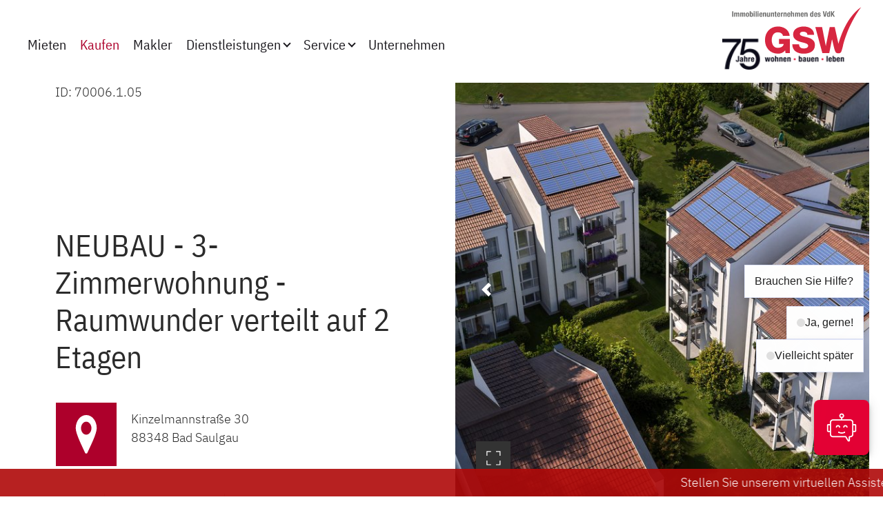

--- FILE ---
content_type: text/html; charset=utf-8
request_url: https://www.gsw-sigmaringen.de/kaufen/expose/neubau-3-zimmerwohnung-raumwunder-verteilt-auf-2-etagen
body_size: 11299
content:
<!DOCTYPE html>
<html dir="ltr" lang="de-DE">
<head>

<meta charset="utf-8">
<!-- 
	Based on the TYPO3 Bootstrap Package by Benjamin Kott - https://www.bootstrap-package.com/

	This website is powered by TYPO3 - inspiring people to share!
	TYPO3 is a free open source Content Management Framework initially created by Kasper Skaarhoj and licensed under GNU/GPL.
	TYPO3 is copyright 1998-2026 of Kasper Skaarhoj. Extensions are copyright of their respective owners.
	Information and contribution at https://typo3.org/
-->


<link rel="shortcut icon" href="/typo3conf/ext/gsw_sigmaringen/Resources/Public/Icons/Favicon/favicon.ico" type="image/vnd.microsoft.icon">
<title>Exposé - GSW Sigmaringen</title>
<meta http-equiv="x-ua-compatible" content="IE=edge" />
<meta name="generator" content="TYPO3 CMS" />
<meta name="viewport" content="width=device-width, initial-scale=1" />
<meta name="robots" content="index,follow" />
<meta property="og:type" content="website" />
<meta property="og:site_name" content="GSW Sigmaringen" />
<meta property="og:title" content="Exposé" />
<meta name="twitter:card" content="summary" />
<meta name="apple-mobile-web-app-capable" content="no" />
<meta name="google" content="notranslate" />

<link rel="stylesheet" type="text/css" href="/typo3temp/assets/bootstrappackage/fonts/34b6f09d2160836c09a63c8351093eadf788ed4cb9c6c596239ff2ffe69204f8/webfont.css?1768649336" media="all">
<link rel="stylesheet" type="text/css" href="/typo3temp/assets/compressed/merged-61cb3c343a52badd2315d12882a30477.css?1741607516" media="all">

<link rel="stylesheet" type="text/css" href="/typo3temp/assets/compressed/merged-a0530cabb734fa81c913d654f77d5c51.css?1765187945" media="all">



<script src="/typo3temp/assets/compressed/merged-f2d40bca2ab4f6522bc8a46aea2f0f2b.js?1741607516" type="text/javascript"></script>

<script src="/typo3temp/assets/compressed/merged-2becc16d88b5ebec27a813c533c34c01.js?1741607516" type="text/javascript"></script>



        <link rel="apple-touch-icon" sizes="180x180" href="/typo3conf/ext/gsw_sigmaringen/Resources/Public/Icons/Favicon/apple-touch-icon.png">
        <link rel="icon" type="image/png" sizes="32x32" href="/typo3conf/ext/gsw_sigmaringen/Resources/Public/Icons/Favicon/favicon-32x32.png">
        <link rel="icon" type="image/png" sizes="16x16" href="/typo3conf/ext/gsw_sigmaringen/Resources/Public/Icons/Favicon/favicon-16x16.png">
        <link rel="manifest" href="/typo3conf/ext/gsw_sigmaringen/Resources/Public/Icons/Favicon/site.webmanifest">
        <link rel="mask-icon" href="/typo3conf/ext/gsw_sigmaringen/Resources/Public/Icons/Favicon/safari-pinned-tab.svg" color="#5bbad5">
        <meta name="msapplication-TileColor" content="#da532c">
        <meta name="msapplication-config" content="/typo3conf/ext/gsw_sigmaringen/Resources/Public/Icons/Favicon/browserconfig.xml">
        <meta name="theme-color" content="#ffffff">
<link rel="canonical" href="https://www.gsw-sigmaringen.de/kaufen/expose/neubau-3-zimmerwohnung-raumwunder-verteilt-auf-2-etagen"/>


<style>body:before{user-select:none;pointer-events:none;background-position:center center;background-repeat:no-repeat;content:'';position:fixed;top:-100%;left:0;z-index:10000;opacity:0;height:100%;width:100%;background-color:#333333;background-image: url('/typo3conf/ext/bootstrap_package/Resources/Public/Images/BootstrapPackageInverted.svg');background-size:180px 52px;user-select:initial;pointer-events:initial;}.js body:before,.wf-loading body:before{top:0;opacity:1!important;}.wf-active body:before,.wf-inactive body:before{top: 0;opacity:0!important;user-select:none;pointer-events:none;-webkit-transition:opacity 0.25s ease-out;-moz-transition:opacity 0.25s ease-out;-o-transition:opacity 0.25s ease-out;transition:opacity 0.25s ease-out;}</style>
<script>WebFontConfig={"custom":{"urls":["\/typo3conf\/ext\/bootstrap_package\/Resources\/Public\/Fonts\/bootstrappackageicon.min.css"],"families":["BootstrapPackageIcon"]},"timeout":1000};(function(d){var wf=d.createElement('script'),s=d.scripts[0];wf.src='/typo3conf/ext/bootstrap_package/Resources/Public/Contrib/webfontloader/webfontloader.js';wf.async=false;s.parentNode.insertBefore(wf,s);})(document);</script>
</head>
<body id="p41" class="page-41 pagelevel-2 language-0 backendlayout-default layout-default">

<div id="page-loader"><svg viewBox="25 25 50 50"><circle cx="50" cy="50" r="20"></circle></svg></div><div id="top"></div><a class="sr-only sr-only-focusable" href="#content"><span>Zum Hauptinhalt springen</span></a><nav class="navbar navbar-expand-lg navbar-light fixed-top"><!--bg-light--><button class="navbar-toggler collapsed" type="button" data-toggle="collapse" data-target="#navbar-content" aria-controls="navbar-content" aria-expanded="false" aria-label="Navigation ein-/ausklappen"><span class="navbar-toggler-icon"></span></button><a class="navbar-brand" href="/"><span>GSW Sigmaringen</span></a><div class="collapse navbar navbar-collapse d-flex justify-content-start" id="navbar-content"><ul class="navbar-nav"><li class="nav-item"><a class="nav-link" href="/mieten" target="" title="Mieten"><span>Mieten</span><span class="sr-only">(aktiv)</span></a></li><li class="nav-item active"><a class="nav-link" href="/kaufen" target="" title="Kaufen"><span>Kaufen</span><span class="sr-only">(aktiv)</span></a></li><li class="nav-item"><a class="nav-link" href="/makler" target="" title="Makler"><span>Makler</span><span class="sr-only">(aktiv)</span></a></li><li class="nav-item dropdown"><a class="nav-link dropdown-toggle" href="/dienstleistungen/eigentumsverwaltung" id="main-nav-3" role="button" data-toggle="dropdown" aria-haspopup="true" aria-expanded="false">Dienstleistungen</a><div class="dropdown-menu" aria-labelledby="main-nav-3"><a class="dropdown-item nav-link" href="/dienstleistungen/eigentumsverwaltung" target="" title="Eigentumsverwaltung"><span>Eigentumsverwaltung</span></a><a class="dropdown-item nav-link" href="/dienstleistungen/mietsonderverwaltung" target="" title="Mietsonderverwaltung"><span>Mietsonderverwaltung</span></a><a class="dropdown-item nav-link" href="/dienstleistungen/miethausverwaltung" target="" title="Miethausverwaltung"><span>Miethausverwaltung</span></a><a class="dropdown-item nav-link" href="/dienstleistungen/bautraegergeschaeft" target="" title="Bauträgergeschäft"><span>Bauträgergeschäft</span></a><a class="dropdown-item nav-link" href="/dienstleistungen/grundstueckseinkauf" target="" title="Grundstückseinkauf"><span>Grundstückseinkauf</span></a></div></li><li class="nav-item dropdown"><a class="nav-link dropdown-toggle" href="/service/aktuelles" id="main-nav-4" role="button" data-toggle="dropdown" aria-haspopup="true" aria-expanded="false">Service</a><div class="dropdown-menu" aria-labelledby="main-nav-4"><a class="dropdown-item nav-link" href="/service/aktuelles" target="" title="Aktuelles"><span>Aktuelles</span></a><a class="dropdown-item nav-link" href="/service/ansprechpartner-miete" target="" title="Ansprechpartner Miete"><span>Ansprechpartner Miete</span></a><a class="dropdown-item nav-link" href="/service/geschaeftsstellen" target="" title="Geschäftsstellen"><span>Geschäftsstellen</span></a><a class="dropdown-item nav-link" href="/service/mietinteressentenbogen" target="" title="Mietinteressentenbogen"><span>Mietinteressentenbogen</span></a><a class="dropdown-item nav-link" href="/service/download-center" target="" title="Download-Center"><span>Download-Center</span></a><a class="dropdown-item nav-link" href="/service/mediathek" target="" title="Mediathek"><span>Mediathek</span></a><a class="dropdown-item nav-link" href="/service/faq" target="" title="FAQ"><span>FAQ</span></a><a class="dropdown-item nav-link" href="/service/schadensmeldung" target="" title="Schadensmeldung"><span>Schadensmeldung</span></a></div></li><li class="nav-item"><a class="nav-link" href="/unternehmen" target="" title="Unternehmen"><span>Unternehmen</span><span class="sr-only">(aktiv)</span></a></li><div id="meta_menu" class="nav-item meta-menu"><div><a href="/kontakt" title="Kontakt"><span>Kontakt</span></a></div><div><a href="/impressum" title="Impressum"><span>Impressum</span></a></div><div><a href="/datenschutz" title="Datenschutz"><span>Datenschutz</span></a></div></div></ul></div></nav><div id="sideNav"><div class="sideButtons"><div class="contactBtn"></div><div class="myGsw"><a title="Kundenportal" target="_blank" href="https://gsw-sigmaringen-crmportal.aareon.com">Kundenportal</a></div><div class="searchBtn"><form method="get" id="search_form" name="form_kesearch_searchfield" action="/suche/"><input type="text" id="search_sword" name="tx_kesearch_pi1[sword]" placeholder="Suchbegriff" /><input type="submit" id="search_submit" alt="Suchen" /></form></div></div><div id="contactContent"><div class="contactContainer"><a class="phone" href="tel:+49075717240">07571 - 724 0</a><a class="email" href="mailto:info@gsw-sigmaringen.de">info@gsw-sigmaringen.de</a><a class="btn btn-primary" href="/kontakt#c171">Zum Kontaktformular</a><div class="location"><h5>Anschrift</h5>
                Leopoldplatz 1<br>
                72488 Sigmaringen
            </div><div class="time"><h5>Öffnungszeiten</h5><div class="am">Montag - Freitag<br />8:30 - 12:00 Uhr</div><div class="pm">Montag - Donnerstag<br />13:00 - 16:15 Uhr</div></div><div class="social"><h5>Folgen Sie uns</h5><a class="facebook-icon" href="https://www.facebook.com/gswsigmaringen/" target="_blank">Facebook</a><a class="youtube-icon" href="https://www.youtube.com/user/gswsigmaringenDE" target="_blank">YouTube</a></div></div></div></div><section id="content-main" class="main-section"><!--TYPO3SEARCH_begin--><div class="section section-default"><div class="container-fluid"><a id="c76" class="frame-layout-0"></a><div class="expose"><div class="row ridge"><div class="col-md-6 object-summary"><span class="object-id">ID: 70006.1.05</span><div class="object-numbers"><h1 class="mt-4">NEUBAU - 3-Zimmerwohnung - Raumwunder verteilt auf 2 Etagen</h1><div class="card address"><div class="icon-address"></div><div class="card-body"><p class="card-text">
                
                        Kinzelmannstraße 30<br/>
                    
                88348 Bad Saulgau
                <span class="text-muted small"></span></p></div></div><div class="core-digits"><span>3 <small>Zimmer</small></span><span>88,77 m&sup2; <small>Wohnfläche ca.</small></span><span>399.950,00 &euro;<small>Kaufpreis</small></span></div></div><div class="immo-docs"></div><!--
        

        
    --></div><div class="col-md-6"><div id="immo-img-carousel" class="carousel slide" data-ride="false" data-interval="7000"><div class="carousel-inner"><div class="carousel-item active" data-toggle="modal"><img class="d-block" src="/fileadmin/user_upload/Immobilien/70006_Haus/241121_Visualisierung_Bad_Saulgau_neu.jpg" width="1024" height="626" alt="" /></div><div class="carousel-item" data-toggle="modal"><img class="d-block" src="/fileadmin/user_upload/Immobilien/70006_Haus/70006.1.05_NB/Visualisierung_3.jpg" width="1683" height="947" alt="" /></div><div class="carousel-item" data-toggle="modal"><img class="d-block" src="/fileadmin/user_upload/Immobilien/70006_Haus/70006.1.05_NB/Visualisierung_1.jpg" width="1682" height="946" alt="" title="Unverbindliche Visualisierung " /></div><div class="carousel-item" data-toggle="modal"><img class="d-block" src="/fileadmin/user_upload/Immobilien/70006_Haus/70006.1.05_NB/Visualisierung_2.jpg" width="1683" height="947" alt="" /></div><div class="carousel-item" data-toggle="modal"><img class="d-block" src="/fileadmin/user_upload/Immobilien/70006_Haus/70006.1.05_NB/Visualisierung_3-Zi._WE._Nr._1.05.jpg" width="1682" height="946" alt="" title="Visualisierung Lage der Wohnug" /></div><div class="carousel-item" data-toggle="modal"><img class="d-block" src="/fileadmin/user_upload/Immobilien/70006_Haus/70006.1.05_NB/Grundriss_3-Zi._WE_Nr._1.05.jpg" width="2000" height="1259" alt="" title="Grundriss Wohnung" /></div></div><a href="#immo-img-carousel" class="carousel-control-prev" role="button" data-slide="prev"><span class="carousel-control-prev-icon" aria-hidden="true"></span><span class="sr-only">Previous</span></a><a href="#immo-img-carousel" class="carousel-control-next" role="button" data-slide="next"><span class="carousel-control-next-icon" aria-hidden="true"></span><span class="sr-only">Next</span></a></div><div class="thumbnails"><div class="thumbnail hidden" data-slide-to="0"><img src="/fileadmin/user_upload/Immobilien/70006_Haus/241121_Visualisierung_Bad_Saulgau_neu.jpg" width="1024" height="626" alt="" /></div><div class="thumbnail" data-slide-to="1" style="height: calc(100% / 2.1276595744681)"><img src="/fileadmin/user_upload/Immobilien/70006_Haus/70006.1.05_NB/Visualisierung_3.jpg" width="1683" height="947" alt="" /></div><div class="thumbnail" data-slide-to="2" style="height: calc(100% / 2.1276595744681)"><img src="/fileadmin/user_upload/Immobilien/70006_Haus/70006.1.05_NB/Visualisierung_1.jpg" width="1682" height="946" alt="" title="Unverbindliche Visualisierung " /></div><div class="thumbnail" data-slide-to="3" style="height: calc(100% / 2.1276595744681)"><img src="/fileadmin/user_upload/Immobilien/70006_Haus/70006.1.05_NB/Visualisierung_2.jpg" width="1683" height="947" alt="" /></div><div class="thumbnail" data-slide-to="4" style="height: calc(100% / 2.1276595744681)"><img src="/fileadmin/user_upload/Immobilien/70006_Haus/70006.1.05_NB/Visualisierung_3-Zi._WE._Nr._1.05.jpg" width="1682" height="946" alt="" title="Visualisierung Lage der Wohnug" /></div><div class="thumbnail" data-slide-to="5" style="height: calc(100% / 2.1276595744681)"><img src="/fileadmin/user_upload/Immobilien/70006_Haus/70006.1.05_NB/Grundriss_3-Zi._WE_Nr._1.05.jpg" width="2000" height="1259" alt="" title="Grundriss Wohnung" /></div></div><div class="modal fade" id="carouselModal" tabindex="-1" role="dialog" aria-labelledby="carouselModalCenterTitle" aria-hidden="true"><div class="modal-dialog modal-dialog-centered" role="document"><div class="modal-content"></div></div></div><!--
    modal & carousel merge
<div class="container"><ul class="nav nav-pills nav-stacked"><li><a href="#lightbox" data-toggle="modal">Open Lightbox</a></li><li><a href="#lightbox" data-toggle="modal" data-slide-to="1">2nd Image</a></li><li><a href="#lightbox" data-toggle="modal" data-slide-to="2">3rd Image</a></li><li><a href="#lightbox" data-toggle="modal" data-slide-to="15">Open non existing Image</a></li></ul><div class="modal fade and carousel slide" id="lightbox"><div class="modal-dialog"><div class="modal-content"><div class="modal-body"><ol class="carousel-indicators"><li data-target="#lightbox" data-slide-to="0" class="active"></li><li data-target="#lightbox" data-slide-to="1"></li><li data-target="#lightbox" data-slide-to="2"></li></ol><div class="carousel-inner"><div class="item active"><img src="http://placehold.it/900x500/777/" alt="First slide"></div><div class="item"><img src="http://placehold.it/900x500/666/" alt="Second slide"></div><div class="item"><img src="http://placehold.it/900x500/555/" alt="Third slide"><div class="carousel-caption"><p>even with captions...</p></div></div></div><a class="left carousel-control" href="#lightbox" role="button" data-slide="prev"><span class="glyphicon glyphicon-chevron-left"></span></a><a class="right carousel-control" href="#lightbox" role="button" data-slide="next"><span class="glyphicon glyphicon-chevron-right"></span></a></div></div></div></div></div>--></div></div><div class="frame-container"><h2 class="dot-under">Details</h2><div class="immo-digits"><dl><dt>Objekttyp:</dt><dd>Maisonette</dd></dl><dl><dt>Etage:</dt><dd>2
                        von 3
                    </dd></dl><dl><dt>Wohnfläche ca.:</dt><dd>88,77 m&sup2;</dd></dl><dl><dt>Frei ab:</dt><dd>Herbst / Winter 2025</dd></dl><dl><dt>Zimmer:</dt><dd>3</dd></dl><dl><dt>Schlafzimmer:</dt><dd>2</dd></dl><dl><dt>Badezimmer:</dt><dd>1</dd></dl><dl><dt>Garage/Stellplatz:</dt><dd>1</dd></dl></div><h2 class="dot-under">Kosten</h2><div class="immo-digits"><dl><dt>Kaufpreis:</dt><dd>399.950,00 &euro;</dd></dl><dl><dt>Garage/Stellplatz-Kaufpreis:</dt><dd>22.000,00 &euro;</dd></dl></div><h2 class="dot-under">Bausubstanz &amp; Energieausweis</h2><div class="immo-digits"><dl><dt>Baujahr:</dt><dd>2024</dd></dl><dl><dt>Zustand:</dt><dd>Erstbezug</dd></dl><dl><dt>Ausstattung:</dt><dd>Normal</dd></dl><dl><dt colspan="12">Der Energieausweis wird zur Besichtigung vorgelegt.</dt></dl></div><h2 class="mb-4 mt-5">Ausstat­tungs­merkmale</h2><div class="features"><div><span>Keller</span></div></div><div class="immo-descriptions textmedia"><div class="textmedia-item textmedia-text"><header class="frame-header"><h2 class="element-header ">Lage</h2></header><p>Die verkehrsberuhigte Kinzelmannstraße liegt in einem ruhigen und gewachsenem Wohngebiet von Bad Saulgau und bietet ein harmonisches Wohngefühl in Stadtrandlage. Die Nachbarschaft besteht größtenteils aus Einfamilien– oder kleinen Mehrfamilienhäusern mit gepflegten Gärten, was zu einer idyllischen Umgebung beiträgt.<br /><br />
Die ersten Einrichtungen wie Supermärkte, Bäckereien und andere Einkaufsmöglichkeiten sind in unter 5 Minuten mit dem Auto erreichbar, was den Bewohnern schnelle und unkomplizierte Besorgungen ermöglicht. <br /><br />
Öffentliche Verkehrsmittel sind ebenfalls gut erreichbar. Die nächste Bushaltestelle befindet sich nur wenige Meter entfernt und ermöglicht eine Verbindung Richtung Innenstadt und dem Bahnhof (Fahrtzeit ca. 5 Minuten), welcher Zugverbindungen zu weiter entfernten Zielen bietet. <br /><br />
Die Kinzelmannstraße bietet ein harmonisches Wohngefühl – aufgrund der Stadtrandlage sind Sie schnell für Spaziergänge oder Radtouren im grünen Umland unterwegs.<br /><br />
Ob zur Entspannung in die beliebte Sonnenhof-Therme oder zu einer von vielen umfangreichen Veranstaltungen im Stadtforum – Bad Saulgau hat auch an Freizeitangeboten einiges zu bieten.</p></div><div class="textmedia-item textmedia-text"><header class="frame-header"><h2 class="element-header">Objekt&shy;beschreibung</h2></header><p>Die GSW Sigmaringen mbH plant in der Kinzelmannstraße in Bad Saulgau den Neubau von 12 hochwertigen Eigentumswohnungen verteilt auf zwei Mehrfamilienhäuser. Die Wohnungsgrößen variieren zwischen ca. 61 m² und ca. 89 m², der Wohnungsmix liegt bei 2- und 3-Zimmer (Maisonette) Wohnungen. <br /><br />
Baubeginn soll Sommer 2024 sein, wir gehen von einer Fertigstellung im Herbst / Winter 2025 aus.<br /><br />
Beide Gebäude werden im Effizienzhaus 55-Standard errichtet. <br /><br />
Geplant ist die Versorgung mit Warmwasser und Heizwärme über die Fernwärmeleitung der Stadtwerke Bad Saulgau.</p></div><div class="textmedia-item textmedia-text"><header class="frame-header"><h2 class="element-header ">Ausstattung</h2></header><p>Hier stellen wir Ihnen eine unserer vier 3-Zimmer-Wohnung mit Balkon verteilt auf 2 Ebenen vor:<br /><br />
Die attraktiven Eigentumswohnungen bieten eine moderne barrierearme Ausstattung mit einem hohen Maß an Komfort. Die helle, lichtdurchflutete Optik macht den Reiz der Wohnungen aus.<br /><br />
Das Exposé beschreibt eine geräumige Maisonette-Wohnung mit 3 Zimmern und einem sonnigen Balkon. Die Wohnung verfügt über einen separaten Küchenraum, der vom Wohn- und Essbereich getrennt ist. Im Dachstudio befindet sich ein großer ausgebauter Raum, der vielseitig genutzt werden kann, sowie zwei Abstellräume für zusätzlichen Stauraum. Der Balkon lädt zum Entspannen und Genießen der Sonne ein.<br /><br />
Alle Vorzüge auf einen Blick:<br /><br />
*großzügige Wohnungen mit Fußbodenheizung und Echtholzparkett (Eiche)<br />
* 3-fach Fenster-Verglasung<br />
* Video-Türsprechanlage<br />
* Balkon<br />
* Kellerraum<br />
* Heizung Fernwärme<br /><br />
Im Untergeschoss befinden sich ein großer Trockenraum sowie ein geräumiger Fahrradraum, der allen Bewohnern zur gemeinsamen Nutzung zur Verfügung steht.<br /><br />
Zur Wohnung gehört ein Tiefgaragenstellplatz inkl. Vorbereitung für E-Mobilität (zzgl. 24.000 EUR). <br /><br />
Zahlungsplan Kaufpreisraten nach Makler- und Bauträgerverordnung:<br /><br />
1) 30,00 Prozent	nach Beginn der Erdarbeiten;<br />
2) 28,00 Prozent	nach Rohbaufertigstellung einschließlich Zimmerarbeiten;<br />
3) 12,60 Prozent	für den Fenstereinbau einschließlich der Verglasung sowie für die Herstellung der Dachflächen und Dachrinnen;<br />
4) 6,30 Prozent	für die Rohinstallation der Heizungsanlagen, der Sanitäranlagen und der   <br />
                         	Elektroanlagen;­<br />
5) 6,30 Prozent  	für den Innenputz ausgenommen Beiputzarbeiten sowie für den Estrich;<br />
6) 13,30 Prozent 	nach Bezugsfertigkeit und Zug um Zug gegen Besitzübergabe unter<br />
Einschluss der Fliesenarbeiten im Sanitärbereich und der Fassaden­arbeiten;<br />
7) 3,50 Prozent 	nach vollständiger Fertigstellung.</p></div><div class="textmedia-item textmedia-text"><header class="frame-header"><h2 class="element-header ">Sonstiges</h2></header><p>Keine Maklerprovision für den Käufer.<br /><br />
Interesse, das Objekt als Kapitalanlage zu erwerben? Gerne unterstützen wir Sie auf der Suche nach einem passenden Mieter.<br /><br />
Falls Sie an weiteren Immobilienangeboten interessiert sind, informieren Sie sich bitte auf unserer Homepage unter www.gsw-sigmaringen.de.<br /><br />
Wir freuen uns auf Ihre Anfrage!<br />
Ihr GSW-Makler-Team</p></div></div><div class="frame"><div class="frame-inner"><div class="textmedia"><div class="textmedia-item"><div id="map" data-lat="48.0040747" data-lon="9.490384" data-title="NEUBAU - 3-Zimmerwohnung - Raumwunder verteilt auf 2 Etagen"><div class="dsgvo-text d-none"><p>Mit dem Aufruf der Karte erklären Sie sich einverstanden,<br>dass Ihre Daten an Google übermittelt werden und dass Sie die <a href="/datenschutz">Datenschutzerklärung</a> gelesen haben.</p><p><a href="#" class="btn btn-primary show-map">Karte anzeigen</a></p></div></div><div class="address"><p>Adresse:<p><p>
                            Kinzelmannstraße 30<br />
                             Bad Saulgau
                            </p><a class="link-arrow" href="https://maps.google.de/maps?hl=de&q=Kinzelmannstraße 30,  Bad Saulgau&ie=UTF8&t=&z=17&iwloc=B" target="_blank">Google Maps</a></div></div></div></div></div><div class="frame immo-contact"><div class="frame-inner"><div class="textmedia"><div class="textmedia-item"><div class="card mt-2 contact"><div class="card-img-overlay"><div class="card-text"><div class="contact-details"><h5 class="card-title">
                                                Oliver Rieber
                                            </h5><p></p><small>Telefon</small
                                                ><br /> +49 7571 724-181<br /><small>Fax</small
                                                ><br /> +49 7571 724-147<br /></div><small class="bottom"
                                                ><a href="mailto:vertrieb@gsw-sigmaringen.de"></a
                                            ></small></div></div></div><div
                                class="powermail-prefill-data"
                                data-title="NEUBAU - 3-Zimmerwohnung - Raumwunder verteilt auf 2 Etagen"
                                data-street="Kinzelmannstraße"
                                data-housenumber="30"
                                data-ort="Bad Saulgau"
                                data-objectid="70006.1.05"
                                style="display: none"
                            ></div><div id="c77" class="frame frame-default frame-type-list frame-layout-0 frame-background-none frame-no-backgroundimage frame-space-before-none frame-space-after-none" data-section-name="kontakt"><div class="frame-container"><div class="frame-inner"><div class="tx-powermail"><div class="container-fluid"><form data-parsley-validate="data-parsley-validate" data-validate="html5" enctype="multipart/form-data" name="field" class="powermail_form powermail_form_2  form-horizontal " action="/kaufen/expose/neubau-3-zimmerwohnung-raumwunder-verteilt-auf-2-etagen?tx_powermail_pi1%5Baction%5D=create&amp;tx_powermail_pi1%5Bcontroller%5D=Form&amp;cHash=a4e75913292abdd47233972bbd4f812b#c77" method="post"><div><input type="hidden" name="tx_powermail_pi1[__referrer][@extension]" value="Powermail" /><input type="hidden" name="tx_powermail_pi1[__referrer][@vendor]" value="In2code" /><input type="hidden" name="tx_powermail_pi1[__referrer][@controller]" value="Form" /><input type="hidden" name="tx_powermail_pi1[__referrer][@action]" value="form" /><input type="hidden" name="tx_powermail_pi1[__referrer][arguments]" value="YTowOnt9bffaea2d311a54fd13d5447519c789ce4bba16ae" /><input type="hidden" name="tx_powermail_pi1[__referrer][@request]" value="a:4:{s:10:&quot;@extension&quot;;s:9:&quot;Powermail&quot;;s:11:&quot;@controller&quot;;s:4:&quot;Form&quot;;s:7:&quot;@action&quot;;s:4:&quot;form&quot;;s:7:&quot;@vendor&quot;;s:7:&quot;In2code&quot;;}4fe96692ebba745a9c5af6fa8e31e0ba19e94f17" /><input type="hidden" name="tx_powermail_pi1[__trustedProperties]" value="a:2:{s:5:&quot;field&quot;;a:10:{s:4:&quot;name&quot;;i:1;s:7:&quot;telefon&quot;;i:1;s:6:&quot;e_mail&quot;;i:1;s:6:&quot;marker&quot;;i:1;s:5:&quot;title&quot;;i:1;s:6:&quot;street&quot;;i:1;s:11:&quot;housenumber&quot;;i:1;s:8:&quot;objectid&quot;;i:1;s:3:&quot;ort&quot;;i:1;s:4:&quot;__hp&quot;;i:1;}s:4:&quot;mail&quot;;a:1:{s:4:&quot;form&quot;;i:1;}}12a28a51f7146e00313ea46c97af38938fc94be2" /></div><h3>Immobilienkontakt</h3><fieldset class="powermail_fieldset powermail_fieldset_6 "><legend class="powermail_legend">Immobilienkontaktformular</legend><div class="row"><div
    class="powermail_fieldwrap powermail_fieldwrap_type_input powermail_fieldwrap_name  form-group"
><label for="powermail_field_name" class="powermail_label" title="">
        Name<span class="mandatory">*</span></label><div class="powermail_field"><input required="required" aria-required="true" data-parsley-required-message="Dieses Feld muss ausgefüllt werden!" data-parsley-trigger="change" aria-label="Name" placeholder="Name*" class="powermail_input form-control " id="powermail_field_name" type="text" name="tx_powermail_pi1[field][name]" value="" /><span class="bottom"></span><span class="right"></span
        ><span class="top"></span><span class="left"></span></div></div><div
    class="powermail_fieldwrap powermail_fieldwrap_type_input powermail_fieldwrap_telefon  form-group"
><label for="powermail_field_telefon" class="powermail_label" title="">
        Telefon
    </label><div class="powermail_field"><input pattern="^(\+\d{1,4}|0+\d{1,5}|\(\d{1,5})[\d\s\/\(\)-]*\d+$" data-parsley-error-message="Keine gültige Telefonnummer!" aria-label="Telefon" placeholder="Telefon" class="powermail_input form-control " id="powermail_field_telefon" type="tel" name="tx_powermail_pi1[field][telefon]" value="" /><span class="bottom"></span><span class="right"></span
        ><span class="top"></span><span class="left"></span></div></div></div><div class="row"><div
    class="powermail_fieldwrap powermail_fieldwrap_type_input powermail_fieldwrap_e_mail  form-group"
><label for="powermail_field_e_mail" class="powermail_label" title="">
        E-Mail<span class="mandatory">*</span></label><div class="powermail_field"><input required="required" aria-required="true" data-parsley-required-message="Dieses Feld muss ausgefüllt werden!" data-parsley-trigger="change" data-parsley-error-message="Keine gültige E-Mail-Adresse!" aria-label="E-Mail" placeholder="E-Mail*" class="powermail_input form-control " id="powermail_field_e_mail" type="email" name="tx_powermail_pi1[field][e_mail]" value="" /><span class="bottom"></span><span class="right"></span
        ><span class="top"></span><span class="left"></span></div></div><div
    class="powermail_fieldwrap powermail_fieldwrap_type_textarea powermail_fieldwrap_marker  form-group"
><label for="powermail_field_marker" class="powermail_label" title="">
        Nachricht
    </label><div class="powermail_field"><textarea aria-label="Nachricht" rows="5" cols="20" placeholder="Nachricht" class="powermail_textarea form-control " id="powermail_field_marker" name="tx_powermail_pi1[field][marker]"></textarea><span class="bottom"></span><span class="right"></span
        ><span class="top"></span><span class="left"></span></div></div></div><div class="row"><div
    class="powermail_fieldwrap powermail_fieldwrap_type_submit powermail_fieldwrap_absenden  form-group"
><div
        class="powermail_field "
    ><input aria-label="Absenden" class="btn btn-primary" type="submit" value="Absenden" /><span></span></div></div><input class="powermail_hidden  powermail_title" id="powermail_field_title" type="hidden" name="tx_powermail_pi1[field][title]" value="" /></div><div class="row"><input class="powermail_hidden  powermail_street" id="powermail_field_street" type="hidden" name="tx_powermail_pi1[field][street]" value="" /><input class="powermail_hidden  powermail_housenumber" id="powermail_field_housenumber" type="hidden" name="tx_powermail_pi1[field][housenumber]" value="" /></div><div class="row"><input class="powermail_hidden  powermail_objectid" id="powermail_field_objectid" type="hidden" name="tx_powermail_pi1[field][objectid]" value="" /><input class="powermail_hidden  powermail_ort" id="powermail_field_ort" type="hidden" name="tx_powermail_pi1[field][ort]" value="" /></div></fieldset><input class="powermail_form_uid" type="hidden" name="tx_powermail_pi1[mail][form]" value="2" /><div style="margin-left: -99999px; position: absolute;"><label for="powermail_hp_2">
			Diese Feld nicht ausfüllen!
		</label><input autocomplete="new-powermail-hp" id="powermail_hp_2" type="text" name="tx_powermail_pi1[field][__hp]" value="" /></div></form></div></div>
</div></div></div></div></div></div></div><p class="info">
                Wir nutzen aus Sicherheitsgründen und zum Schutz der Übertragung
                vertraulicher Inhalte, die Sie an uns senden, eine
                TLS-Verschlüsselung. Die nach Art. 13 DSGVO bei der
                Datenerhebung zu machenden Informationen finden Sie in unserer
                Datenschutzerklärung.
            </p></div></div><div class="frame-container mb-5"><a class="btn btn-primary back" href="/kaufen">Zurück zur Übersicht</a></div></div></div><!--TYPO3SEARCH_end--></section><div id="foot"><div class="container-fluid"><div class="container"><div class="row"><div class="col-lg-6 col-md-4 col-sm-12"><h4 class="header">Nehmen Sie Kontakt auf:</h4></div><div class="col-lg-3 col-md-4 col-sm-6"><h5 class="label">Schnellkontakt</h5><br /><a href="tel:+4975717240">07571 / 724-0</a><br /><br /><a href="mailto:info@gsw-sigmaringen.de">info@gsw-sigmaringen.de</a></div><div class="col-lg-3 col-md-4 col-sm-6"><h5 class="label">Öffnungszeiten</h5><br /><span class="no-break">Mo.– Fr.: 8.30–12.00 Uhr</span><br /><br /><span class="no-break">Mo.– Do.: 13.00–16.15 Uhr</span></div></div></div></div><div class="container-fluid"><div class="container"><div class="row"><div class="col-lg-6 col-md-4 col-sm-12"><h4 class="header">Bleiben sie informiert:</h4></div><div class="col-lg-3 col-md-4 col-sm-6"><h5 class="label">Kundenportal</h5><br /><a href="https://gsw-sigmaringen-crmportal.aareon.com/" id="footer-mieterportal" target="_blank" alt="Meine GSW" title='zum Kundenportal "Meine GSW"'></a></div><div class="col-lg-3 col-md-4 col-sm-6"><h5 class="label">Folgen Sie Uns</h5><br /><a class="instagram-icon" href="https://www.instagram.com/gsw_sigmaringen/" target="_blank">Instagram</a><a class="facebook-icon" href="https://www.facebook.com/gswsigmaringen/" target="_blank">Facebook</a><a class="youtube-icon" href="https://www.youtube.com/user/gswsigmaringenDE" target="_blank">YouTube</a><a class="linkedin-icon" href="https://www.linkedin.com/company/gswsigmaringen" target="_blank">Linkedin</a><a class="xing-icon" href="https://www.xing.com/pages/gsw-gesellschaft-fuer-siedlungs-und-wohnungsbau-baden-wuerttemberg-mbh" target="_blank">Xing</a></div></div></div></div><div class="container-fluid"><div class="container"><div class="row justify-content-between"><div class="col-lg-6 col-md-4 col-sm-6 col-12 footer-logo"><div class="navbar-brand"><span>GSW Sigmaringen</span></div><a class="nav-link" href="/impressum" title="Impressum">Impressum</a><a class="nav-link" href="/datenschutz" title="Datenschutz">Datenschutz</a></div><div class="col-lg-3 col-md-4 col-sm-6 col-12 footer-nav"><ul class="navbar-nav"><li class="nav-item  "><a class="nav-link" href="/mieten" target="" title="Mieten"><span>Mieten</span><span class="sr-only">(aktiv)</span></a></li><li class="nav-item active "><a class="nav-link" href="/kaufen" target="" title="Kaufen"><span>Kaufen</span><span class="sr-only">(aktiv)</span></a></li><li class="nav-item  "><a class="nav-link" href="/makler" target="" title="Makler"><span>Makler</span><span class="sr-only">(aktiv)</span></a></li><li class="nav-item  dropdown"><a class="nav-link dropdown-toggle" href="/dienstleistungen/eigentumsverwaltung" id="footer-nav-3" role="button" data-toggle="dropdown" aria-haspopup="true" aria-expanded="false">Dienstleistungen</a><div class="dropdown-menu" aria-labelledby="footer-nav-3"><a class="dropdown-item nav-link" href="/dienstleistungen/eigentumsverwaltung" target="" title="Eigentumsverwaltung"><span>Eigentumsverwaltung</span></a><a class="dropdown-item nav-link" href="/dienstleistungen/mietsonderverwaltung" target="" title="Mietsonderverwaltung"><span>Mietsonderverwaltung</span></a><a class="dropdown-item nav-link" href="/dienstleistungen/miethausverwaltung" target="" title="Miethausverwaltung"><span>Miethausverwaltung</span></a><a class="dropdown-item nav-link" href="/dienstleistungen/bautraegergeschaeft" target="" title="Bauträgergeschäft"><span>Bauträgergeschäft</span></a><a class="dropdown-item nav-link" href="/dienstleistungen/grundstueckseinkauf" target="" title="Grundstückseinkauf"><span>Grundstückseinkauf</span></a></div></li><li class="nav-item  dropdown"><a class="nav-link dropdown-toggle" href="/service/aktuelles" id="footer-nav-4" role="button" data-toggle="dropdown" aria-haspopup="true" aria-expanded="false">Service</a><div class="dropdown-menu" aria-labelledby="footer-nav-4"><a class="dropdown-item nav-link" href="/service/aktuelles" target="" title="Aktuelles"><span>Aktuelles</span></a><a class="dropdown-item nav-link" href="/service/ansprechpartner-miete" target="" title="Ansprechpartner Miete"><span>Ansprechpartner Miete</span></a><a class="dropdown-item nav-link" href="/service/geschaeftsstellen" target="" title="Geschäftsstellen"><span>Geschäftsstellen</span></a><a class="dropdown-item nav-link" href="/service/mietinteressentenbogen" target="" title="Mietinteressentenbogen"><span>Mietinteressentenbogen</span></a><a class="dropdown-item nav-link" href="/service/download-center" target="" title="Download-Center"><span>Download-Center</span></a><a class="dropdown-item nav-link" href="/service/mediathek" target="" title="Mediathek"><span>Mediathek</span></a><a class="dropdown-item nav-link" href="/service/faq" target="" title="FAQ"><span>FAQ</span></a><a class="dropdown-item nav-link" href="/service/schadensmeldung" target="" title="Schadensmeldung"><span>Schadensmeldung</span></a></div></li><li class="nav-item  "><a class="nav-link" href="/unternehmen" target="" title="Unternehmen"><span>Unternehmen</span><span class="sr-only">(aktiv)</span></a></li></ul></div></div></div></div><div class="container-ticker"><div id="c406" class="frame frame-ticker frame-type-text frame-layout-0 frame-background-none frame-no-backgroundimage frame-space-before-none frame-space-after-none" data-section-name="news-ticker"><div class="frame-container"><div class="frame-inner"><p>Stellen Sie unserem virtuellen Assistenzsystem Neela 24/7 Ihre Fragen zu unseren Services – Neela weiß sicherlich noch nicht alles, lernt aber schnell hinzu.</p></div></div></div></div><!--
    <div class="row"><div class="col-sm-4"></div><div class="col-sm-4"></div><div class="col-sm-4"></div></div>
    --></div><!--

--><script
  defer
  id="chat_integration_script"
  type="text/javascript"
  src=https://iframe-chatplugin.asw.aareon.com/integration/chat.js
  data-tenant=gswsigmaringen8002716
  data-default-language="de-DE"
</script>>
<script id="powermail_conditions_container" data-condition-uri="https://www.gsw-sigmaringen.de/kaufen/expose?type=3132"></script>
<script src="/typo3temp/assets/compressed/merged-45576271f941ffd8fc3c38776b7766a0.js?1741607516" type="text/javascript"></script>

<script src="/typo3temp/assets/compressed/merged-5cff256fccbb1480e3e64370a57308a0.js?1765448075" type="text/javascript"></script>




</body>
</html>

--- FILE ---
content_type: text/html; charset=utf-8
request_url: https://www.gsw-sigmaringen.de/kaufen/expose/neubau-3-zimmerwohnung-raumwunder-verteilt-auf-2-etagen
body_size: 11516
content:
<!DOCTYPE html>
<html dir="ltr" lang="de-DE">
<head>

<meta charset="utf-8">
<!-- 
	Based on the TYPO3 Bootstrap Package by Benjamin Kott - https://www.bootstrap-package.com/

	This website is powered by TYPO3 - inspiring people to share!
	TYPO3 is a free open source Content Management Framework initially created by Kasper Skaarhoj and licensed under GNU/GPL.
	TYPO3 is copyright 1998-2026 of Kasper Skaarhoj. Extensions are copyright of their respective owners.
	Information and contribution at https://typo3.org/
-->


<link rel="shortcut icon" href="/typo3conf/ext/gsw_sigmaringen/Resources/Public/Icons/Favicon/favicon.ico" type="image/vnd.microsoft.icon">
<title>Exposé - GSW Sigmaringen</title>
<meta http-equiv="x-ua-compatible" content="IE=edge" />
<meta name="generator" content="TYPO3 CMS" />
<meta name="viewport" content="width=device-width, initial-scale=1" />
<meta name="robots" content="index,follow" />
<meta property="og:type" content="website" />
<meta property="og:site_name" content="GSW Sigmaringen" />
<meta property="og:title" content="Exposé" />
<meta name="twitter:card" content="summary" />
<meta name="apple-mobile-web-app-capable" content="no" />
<meta name="google" content="notranslate" />

<link rel="stylesheet" type="text/css" href="/typo3temp/assets/bootstrappackage/fonts/34b6f09d2160836c09a63c8351093eadf788ed4cb9c6c596239ff2ffe69204f8/webfont.css?1768649336" media="all">
<link rel="stylesheet" type="text/css" href="/typo3temp/assets/compressed/merged-61cb3c343a52badd2315d12882a30477.css?1741607516" media="all">

<link rel="stylesheet" type="text/css" href="/typo3temp/assets/compressed/merged-a0530cabb734fa81c913d654f77d5c51.css?1765187945" media="all">



<script src="/typo3temp/assets/compressed/merged-f2d40bca2ab4f6522bc8a46aea2f0f2b.js?1741607516" type="text/javascript"></script>

<script src="/typo3temp/assets/compressed/merged-2becc16d88b5ebec27a813c533c34c01.js?1741607516" type="text/javascript"></script>



        <link rel="apple-touch-icon" sizes="180x180" href="/typo3conf/ext/gsw_sigmaringen/Resources/Public/Icons/Favicon/apple-touch-icon.png">
        <link rel="icon" type="image/png" sizes="32x32" href="/typo3conf/ext/gsw_sigmaringen/Resources/Public/Icons/Favicon/favicon-32x32.png">
        <link rel="icon" type="image/png" sizes="16x16" href="/typo3conf/ext/gsw_sigmaringen/Resources/Public/Icons/Favicon/favicon-16x16.png">
        <link rel="manifest" href="/typo3conf/ext/gsw_sigmaringen/Resources/Public/Icons/Favicon/site.webmanifest">
        <link rel="mask-icon" href="/typo3conf/ext/gsw_sigmaringen/Resources/Public/Icons/Favicon/safari-pinned-tab.svg" color="#5bbad5">
        <meta name="msapplication-TileColor" content="#da532c">
        <meta name="msapplication-config" content="/typo3conf/ext/gsw_sigmaringen/Resources/Public/Icons/Favicon/browserconfig.xml">
        <meta name="theme-color" content="#ffffff">
<link rel="canonical" href="https://www.gsw-sigmaringen.de/kaufen/expose/neubau-3-zimmerwohnung-raumwunder-verteilt-auf-2-etagen"/>


<style>body:before{user-select:none;pointer-events:none;background-position:center center;background-repeat:no-repeat;content:'';position:fixed;top:-100%;left:0;z-index:10000;opacity:0;height:100%;width:100%;background-color:#333333;background-image: url('/typo3conf/ext/bootstrap_package/Resources/Public/Images/BootstrapPackageInverted.svg');background-size:180px 52px;user-select:initial;pointer-events:initial;}.js body:before,.wf-loading body:before{top:0;opacity:1!important;}.wf-active body:before,.wf-inactive body:before{top: 0;opacity:0!important;user-select:none;pointer-events:none;-webkit-transition:opacity 0.25s ease-out;-moz-transition:opacity 0.25s ease-out;-o-transition:opacity 0.25s ease-out;transition:opacity 0.25s ease-out;}</style>
<script>WebFontConfig={"custom":{"urls":["\/typo3conf\/ext\/bootstrap_package\/Resources\/Public\/Fonts\/bootstrappackageicon.min.css"],"families":["BootstrapPackageIcon"]},"timeout":1000};(function(d){var wf=d.createElement('script'),s=d.scripts[0];wf.src='/typo3conf/ext/bootstrap_package/Resources/Public/Contrib/webfontloader/webfontloader.js';wf.async=false;s.parentNode.insertBefore(wf,s);})(document);</script>
</head>
<body id="p41" class="page-41 pagelevel-2 language-0 backendlayout-default layout-default">

<div id="page-loader"><svg viewBox="25 25 50 50"><circle cx="50" cy="50" r="20"></circle></svg></div><div id="top"></div><a class="sr-only sr-only-focusable" href="#content"><span>Zum Hauptinhalt springen</span></a><nav class="navbar navbar-expand-lg navbar-light fixed-top"><!--bg-light--><button class="navbar-toggler collapsed" type="button" data-toggle="collapse" data-target="#navbar-content" aria-controls="navbar-content" aria-expanded="false" aria-label="Navigation ein-/ausklappen"><span class="navbar-toggler-icon"></span></button><a class="navbar-brand" href="/"><span>GSW Sigmaringen</span></a><div class="collapse navbar navbar-collapse d-flex justify-content-start" id="navbar-content"><ul class="navbar-nav"><li class="nav-item"><a class="nav-link" href="/mieten" target="" title="Mieten"><span>Mieten</span><span class="sr-only">(aktiv)</span></a></li><li class="nav-item active"><a class="nav-link" href="/kaufen" target="" title="Kaufen"><span>Kaufen</span><span class="sr-only">(aktiv)</span></a></li><li class="nav-item"><a class="nav-link" href="/makler" target="" title="Makler"><span>Makler</span><span class="sr-only">(aktiv)</span></a></li><li class="nav-item dropdown"><a class="nav-link dropdown-toggle" href="/dienstleistungen/eigentumsverwaltung" id="main-nav-3" role="button" data-toggle="dropdown" aria-haspopup="true" aria-expanded="false">Dienstleistungen</a><div class="dropdown-menu" aria-labelledby="main-nav-3"><a class="dropdown-item nav-link" href="/dienstleistungen/eigentumsverwaltung" target="" title="Eigentumsverwaltung"><span>Eigentumsverwaltung</span></a><a class="dropdown-item nav-link" href="/dienstleistungen/mietsonderverwaltung" target="" title="Mietsonderverwaltung"><span>Mietsonderverwaltung</span></a><a class="dropdown-item nav-link" href="/dienstleistungen/miethausverwaltung" target="" title="Miethausverwaltung"><span>Miethausverwaltung</span></a><a class="dropdown-item nav-link" href="/dienstleistungen/bautraegergeschaeft" target="" title="Bauträgergeschäft"><span>Bauträgergeschäft</span></a><a class="dropdown-item nav-link" href="/dienstleistungen/grundstueckseinkauf" target="" title="Grundstückseinkauf"><span>Grundstückseinkauf</span></a></div></li><li class="nav-item dropdown"><a class="nav-link dropdown-toggle" href="/service/aktuelles" id="main-nav-4" role="button" data-toggle="dropdown" aria-haspopup="true" aria-expanded="false">Service</a><div class="dropdown-menu" aria-labelledby="main-nav-4"><a class="dropdown-item nav-link" href="/service/aktuelles" target="" title="Aktuelles"><span>Aktuelles</span></a><a class="dropdown-item nav-link" href="/service/ansprechpartner-miete" target="" title="Ansprechpartner Miete"><span>Ansprechpartner Miete</span></a><a class="dropdown-item nav-link" href="/service/geschaeftsstellen" target="" title="Geschäftsstellen"><span>Geschäftsstellen</span></a><a class="dropdown-item nav-link" href="/service/mietinteressentenbogen" target="" title="Mietinteressentenbogen"><span>Mietinteressentenbogen</span></a><a class="dropdown-item nav-link" href="/service/download-center" target="" title="Download-Center"><span>Download-Center</span></a><a class="dropdown-item nav-link" href="/service/mediathek" target="" title="Mediathek"><span>Mediathek</span></a><a class="dropdown-item nav-link" href="/service/faq" target="" title="FAQ"><span>FAQ</span></a><a class="dropdown-item nav-link" href="/service/schadensmeldung" target="" title="Schadensmeldung"><span>Schadensmeldung</span></a></div></li><li class="nav-item"><a class="nav-link" href="/unternehmen" target="" title="Unternehmen"><span>Unternehmen</span><span class="sr-only">(aktiv)</span></a></li><div id="meta_menu" class="nav-item meta-menu"><div><a href="/kontakt" title="Kontakt"><span>Kontakt</span></a></div><div><a href="/impressum" title="Impressum"><span>Impressum</span></a></div><div><a href="/datenschutz" title="Datenschutz"><span>Datenschutz</span></a></div></div></ul></div></nav><div id="sideNav"><div class="sideButtons"><div class="contactBtn"></div><div class="myGsw"><a title="Kundenportal" target="_blank" href="https://gsw-sigmaringen-crmportal.aareon.com">Kundenportal</a></div><div class="searchBtn"><form method="get" id="search_form" name="form_kesearch_searchfield" action="/suche/"><input type="text" id="search_sword" name="tx_kesearch_pi1[sword]" placeholder="Suchbegriff" /><input type="submit" id="search_submit" alt="Suchen" /></form></div></div><div id="contactContent"><div class="contactContainer"><a class="phone" href="tel:+49075717240">07571 - 724 0</a><a class="email" href="mailto:info@gsw-sigmaringen.de">info@gsw-sigmaringen.de</a><a class="btn btn-primary" href="/kontakt#c171">Zum Kontaktformular</a><div class="location"><h5>Anschrift</h5>
                Leopoldplatz 1<br>
                72488 Sigmaringen
            </div><div class="time"><h5>Öffnungszeiten</h5><div class="am">Montag - Freitag<br />8:30 - 12:00 Uhr</div><div class="pm">Montag - Donnerstag<br />13:00 - 16:15 Uhr</div></div><div class="social"><h5>Folgen Sie uns</h5><a class="facebook-icon" href="https://www.facebook.com/gswsigmaringen/" target="_blank">Facebook</a><a class="youtube-icon" href="https://www.youtube.com/user/gswsigmaringenDE" target="_blank">YouTube</a></div></div></div></div><section id="content-main" class="main-section"><!--TYPO3SEARCH_begin--><div class="section section-default"><div class="container-fluid"><a id="c76" class="frame-layout-0"></a><div class="expose"><div class="row ridge"><div class="col-md-6 object-summary"><span class="object-id">ID: 70006.1.05</span><div class="object-numbers"><h1 class="mt-4">NEUBAU - 3-Zimmerwohnung - Raumwunder verteilt auf 2 Etagen</h1><div class="card address"><div class="icon-address"></div><div class="card-body"><p class="card-text">
                
                        Kinzelmannstraße 30<br/>
                    
                88348 Bad Saulgau
                <span class="text-muted small"></span></p></div></div><div class="core-digits"><span>3 <small>Zimmer</small></span><span>88,77 m&sup2; <small>Wohnfläche ca.</small></span><span>399.950,00 &euro;<small>Kaufpreis</small></span></div></div><div class="immo-docs"></div><!--
        

        
    --></div><div class="col-md-6"><div id="immo-img-carousel" class="carousel slide" data-ride="false" data-interval="7000"><div class="carousel-inner"><div class="carousel-item active" data-toggle="modal"><img class="d-block" src="/fileadmin/user_upload/Immobilien/70006_Haus/241121_Visualisierung_Bad_Saulgau_neu.jpg" width="1024" height="626" alt="" /></div><div class="carousel-item" data-toggle="modal"><img class="d-block" src="/fileadmin/user_upload/Immobilien/70006_Haus/70006.1.05_NB/Visualisierung_3.jpg" width="1683" height="947" alt="" /></div><div class="carousel-item" data-toggle="modal"><img class="d-block" src="/fileadmin/user_upload/Immobilien/70006_Haus/70006.1.05_NB/Visualisierung_1.jpg" width="1682" height="946" alt="" title="Unverbindliche Visualisierung " /></div><div class="carousel-item" data-toggle="modal"><img class="d-block" src="/fileadmin/user_upload/Immobilien/70006_Haus/70006.1.05_NB/Visualisierung_2.jpg" width="1683" height="947" alt="" /></div><div class="carousel-item" data-toggle="modal"><img class="d-block" src="/fileadmin/user_upload/Immobilien/70006_Haus/70006.1.05_NB/Visualisierung_3-Zi._WE._Nr._1.05.jpg" width="1682" height="946" alt="" title="Visualisierung Lage der Wohnug" /></div><div class="carousel-item" data-toggle="modal"><img class="d-block" src="/fileadmin/user_upload/Immobilien/70006_Haus/70006.1.05_NB/Grundriss_3-Zi._WE_Nr._1.05.jpg" width="2000" height="1259" alt="" title="Grundriss Wohnung" /></div></div><a href="#immo-img-carousel" class="carousel-control-prev" role="button" data-slide="prev"><span class="carousel-control-prev-icon" aria-hidden="true"></span><span class="sr-only">Previous</span></a><a href="#immo-img-carousel" class="carousel-control-next" role="button" data-slide="next"><span class="carousel-control-next-icon" aria-hidden="true"></span><span class="sr-only">Next</span></a></div><div class="thumbnails"><div class="thumbnail hidden" data-slide-to="0"><img src="/fileadmin/user_upload/Immobilien/70006_Haus/241121_Visualisierung_Bad_Saulgau_neu.jpg" width="1024" height="626" alt="" /></div><div class="thumbnail" data-slide-to="1" style="height: calc(100% / 2.1276595744681)"><img src="/fileadmin/user_upload/Immobilien/70006_Haus/70006.1.05_NB/Visualisierung_3.jpg" width="1683" height="947" alt="" /></div><div class="thumbnail" data-slide-to="2" style="height: calc(100% / 2.1276595744681)"><img src="/fileadmin/user_upload/Immobilien/70006_Haus/70006.1.05_NB/Visualisierung_1.jpg" width="1682" height="946" alt="" title="Unverbindliche Visualisierung " /></div><div class="thumbnail" data-slide-to="3" style="height: calc(100% / 2.1276595744681)"><img src="/fileadmin/user_upload/Immobilien/70006_Haus/70006.1.05_NB/Visualisierung_2.jpg" width="1683" height="947" alt="" /></div><div class="thumbnail" data-slide-to="4" style="height: calc(100% / 2.1276595744681)"><img src="/fileadmin/user_upload/Immobilien/70006_Haus/70006.1.05_NB/Visualisierung_3-Zi._WE._Nr._1.05.jpg" width="1682" height="946" alt="" title="Visualisierung Lage der Wohnug" /></div><div class="thumbnail" data-slide-to="5" style="height: calc(100% / 2.1276595744681)"><img src="/fileadmin/user_upload/Immobilien/70006_Haus/70006.1.05_NB/Grundriss_3-Zi._WE_Nr._1.05.jpg" width="2000" height="1259" alt="" title="Grundriss Wohnung" /></div></div><div class="modal fade" id="carouselModal" tabindex="-1" role="dialog" aria-labelledby="carouselModalCenterTitle" aria-hidden="true"><div class="modal-dialog modal-dialog-centered" role="document"><div class="modal-content"></div></div></div><!--
    modal & carousel merge
<div class="container"><ul class="nav nav-pills nav-stacked"><li><a href="#lightbox" data-toggle="modal">Open Lightbox</a></li><li><a href="#lightbox" data-toggle="modal" data-slide-to="1">2nd Image</a></li><li><a href="#lightbox" data-toggle="modal" data-slide-to="2">3rd Image</a></li><li><a href="#lightbox" data-toggle="modal" data-slide-to="15">Open non existing Image</a></li></ul><div class="modal fade and carousel slide" id="lightbox"><div class="modal-dialog"><div class="modal-content"><div class="modal-body"><ol class="carousel-indicators"><li data-target="#lightbox" data-slide-to="0" class="active"></li><li data-target="#lightbox" data-slide-to="1"></li><li data-target="#lightbox" data-slide-to="2"></li></ol><div class="carousel-inner"><div class="item active"><img src="http://placehold.it/900x500/777/" alt="First slide"></div><div class="item"><img src="http://placehold.it/900x500/666/" alt="Second slide"></div><div class="item"><img src="http://placehold.it/900x500/555/" alt="Third slide"><div class="carousel-caption"><p>even with captions...</p></div></div></div><a class="left carousel-control" href="#lightbox" role="button" data-slide="prev"><span class="glyphicon glyphicon-chevron-left"></span></a><a class="right carousel-control" href="#lightbox" role="button" data-slide="next"><span class="glyphicon glyphicon-chevron-right"></span></a></div></div></div></div></div>--></div></div><div class="frame-container"><h2 class="dot-under">Details</h2><div class="immo-digits"><dl><dt>Objekttyp:</dt><dd>Maisonette</dd></dl><dl><dt>Etage:</dt><dd>2
                        von 3
                    </dd></dl><dl><dt>Wohnfläche ca.:</dt><dd>88,77 m&sup2;</dd></dl><dl><dt>Frei ab:</dt><dd>Herbst / Winter 2025</dd></dl><dl><dt>Zimmer:</dt><dd>3</dd></dl><dl><dt>Schlafzimmer:</dt><dd>2</dd></dl><dl><dt>Badezimmer:</dt><dd>1</dd></dl><dl><dt>Garage/Stellplatz:</dt><dd>1</dd></dl></div><h2 class="dot-under">Kosten</h2><div class="immo-digits"><dl><dt>Kaufpreis:</dt><dd>399.950,00 &euro;</dd></dl><dl><dt>Garage/Stellplatz-Kaufpreis:</dt><dd>22.000,00 &euro;</dd></dl></div><h2 class="dot-under">Bausubstanz &amp; Energieausweis</h2><div class="immo-digits"><dl><dt>Baujahr:</dt><dd>2024</dd></dl><dl><dt>Zustand:</dt><dd>Erstbezug</dd></dl><dl><dt>Ausstattung:</dt><dd>Normal</dd></dl><dl><dt colspan="12">Der Energieausweis wird zur Besichtigung vorgelegt.</dt></dl></div><h2 class="mb-4 mt-5">Ausstat­tungs­merkmale</h2><div class="features"><div><span>Keller</span></div></div><div class="immo-descriptions textmedia"><div class="textmedia-item textmedia-text"><header class="frame-header"><h2 class="element-header ">Lage</h2></header><p>Die verkehrsberuhigte Kinzelmannstraße liegt in einem ruhigen und gewachsenem Wohngebiet von Bad Saulgau und bietet ein harmonisches Wohngefühl in Stadtrandlage. Die Nachbarschaft besteht größtenteils aus Einfamilien– oder kleinen Mehrfamilienhäusern mit gepflegten Gärten, was zu einer idyllischen Umgebung beiträgt.<br /><br />
Die ersten Einrichtungen wie Supermärkte, Bäckereien und andere Einkaufsmöglichkeiten sind in unter 5 Minuten mit dem Auto erreichbar, was den Bewohnern schnelle und unkomplizierte Besorgungen ermöglicht. <br /><br />
Öffentliche Verkehrsmittel sind ebenfalls gut erreichbar. Die nächste Bushaltestelle befindet sich nur wenige Meter entfernt und ermöglicht eine Verbindung Richtung Innenstadt und dem Bahnhof (Fahrtzeit ca. 5 Minuten), welcher Zugverbindungen zu weiter entfernten Zielen bietet. <br /><br />
Die Kinzelmannstraße bietet ein harmonisches Wohngefühl – aufgrund der Stadtrandlage sind Sie schnell für Spaziergänge oder Radtouren im grünen Umland unterwegs.<br /><br />
Ob zur Entspannung in die beliebte Sonnenhof-Therme oder zu einer von vielen umfangreichen Veranstaltungen im Stadtforum – Bad Saulgau hat auch an Freizeitangeboten einiges zu bieten.</p></div><div class="textmedia-item textmedia-text"><header class="frame-header"><h2 class="element-header">Objekt&shy;beschreibung</h2></header><p>Die GSW Sigmaringen mbH plant in der Kinzelmannstraße in Bad Saulgau den Neubau von 12 hochwertigen Eigentumswohnungen verteilt auf zwei Mehrfamilienhäuser. Die Wohnungsgrößen variieren zwischen ca. 61 m² und ca. 89 m², der Wohnungsmix liegt bei 2- und 3-Zimmer (Maisonette) Wohnungen. <br /><br />
Baubeginn soll Sommer 2024 sein, wir gehen von einer Fertigstellung im Herbst / Winter 2025 aus.<br /><br />
Beide Gebäude werden im Effizienzhaus 55-Standard errichtet. <br /><br />
Geplant ist die Versorgung mit Warmwasser und Heizwärme über die Fernwärmeleitung der Stadtwerke Bad Saulgau.</p></div><div class="textmedia-item textmedia-text"><header class="frame-header"><h2 class="element-header ">Ausstattung</h2></header><p>Hier stellen wir Ihnen eine unserer vier 3-Zimmer-Wohnung mit Balkon verteilt auf 2 Ebenen vor:<br /><br />
Die attraktiven Eigentumswohnungen bieten eine moderne barrierearme Ausstattung mit einem hohen Maß an Komfort. Die helle, lichtdurchflutete Optik macht den Reiz der Wohnungen aus.<br /><br />
Das Exposé beschreibt eine geräumige Maisonette-Wohnung mit 3 Zimmern und einem sonnigen Balkon. Die Wohnung verfügt über einen separaten Küchenraum, der vom Wohn- und Essbereich getrennt ist. Im Dachstudio befindet sich ein großer ausgebauter Raum, der vielseitig genutzt werden kann, sowie zwei Abstellräume für zusätzlichen Stauraum. Der Balkon lädt zum Entspannen und Genießen der Sonne ein.<br /><br />
Alle Vorzüge auf einen Blick:<br /><br />
*großzügige Wohnungen mit Fußbodenheizung und Echtholzparkett (Eiche)<br />
* 3-fach Fenster-Verglasung<br />
* Video-Türsprechanlage<br />
* Balkon<br />
* Kellerraum<br />
* Heizung Fernwärme<br /><br />
Im Untergeschoss befinden sich ein großer Trockenraum sowie ein geräumiger Fahrradraum, der allen Bewohnern zur gemeinsamen Nutzung zur Verfügung steht.<br /><br />
Zur Wohnung gehört ein Tiefgaragenstellplatz inkl. Vorbereitung für E-Mobilität (zzgl. 24.000 EUR). <br /><br />
Zahlungsplan Kaufpreisraten nach Makler- und Bauträgerverordnung:<br /><br />
1) 30,00 Prozent	nach Beginn der Erdarbeiten;<br />
2) 28,00 Prozent	nach Rohbaufertigstellung einschließlich Zimmerarbeiten;<br />
3) 12,60 Prozent	für den Fenstereinbau einschließlich der Verglasung sowie für die Herstellung der Dachflächen und Dachrinnen;<br />
4) 6,30 Prozent	für die Rohinstallation der Heizungsanlagen, der Sanitäranlagen und der   <br />
                         	Elektroanlagen;­<br />
5) 6,30 Prozent  	für den Innenputz ausgenommen Beiputzarbeiten sowie für den Estrich;<br />
6) 13,30 Prozent 	nach Bezugsfertigkeit und Zug um Zug gegen Besitzübergabe unter<br />
Einschluss der Fliesenarbeiten im Sanitärbereich und der Fassaden­arbeiten;<br />
7) 3,50 Prozent 	nach vollständiger Fertigstellung.</p></div><div class="textmedia-item textmedia-text"><header class="frame-header"><h2 class="element-header ">Sonstiges</h2></header><p>Keine Maklerprovision für den Käufer.<br /><br />
Interesse, das Objekt als Kapitalanlage zu erwerben? Gerne unterstützen wir Sie auf der Suche nach einem passenden Mieter.<br /><br />
Falls Sie an weiteren Immobilienangeboten interessiert sind, informieren Sie sich bitte auf unserer Homepage unter www.gsw-sigmaringen.de.<br /><br />
Wir freuen uns auf Ihre Anfrage!<br />
Ihr GSW-Makler-Team</p></div></div><div class="frame"><div class="frame-inner"><div class="textmedia"><div class="textmedia-item"><div id="map" data-lat="48.0040747" data-lon="9.490384" data-title="NEUBAU - 3-Zimmerwohnung - Raumwunder verteilt auf 2 Etagen"><div class="dsgvo-text d-none"><p>Mit dem Aufruf der Karte erklären Sie sich einverstanden,<br>dass Ihre Daten an Google übermittelt werden und dass Sie die <a href="/datenschutz">Datenschutzerklärung</a> gelesen haben.</p><p><a href="#" class="btn btn-primary show-map">Karte anzeigen</a></p></div></div><div class="address"><p>Adresse:<p><p>
                            Kinzelmannstraße 30<br />
                             Bad Saulgau
                            </p><a class="link-arrow" href="https://maps.google.de/maps?hl=de&q=Kinzelmannstraße 30,  Bad Saulgau&ie=UTF8&t=&z=17&iwloc=B" target="_blank">Google Maps</a></div></div></div></div></div><div class="frame immo-contact"><div class="frame-inner"><div class="textmedia"><div class="textmedia-item"><div class="card mt-2 contact"><div class="card-img-overlay"><div class="card-text"><div class="contact-details"><h5 class="card-title">
                                                Oliver Rieber
                                            </h5><p></p><small>Telefon</small
                                                ><br /> +49 7571 724-181<br /><small>Fax</small
                                                ><br /> +49 7571 724-147<br /></div><small class="bottom"
                                                ><a href="mailto:vertrieb@gsw-sigmaringen.de"></a
                                            ></small></div></div></div><div
                                class="powermail-prefill-data"
                                data-title="NEUBAU - 3-Zimmerwohnung - Raumwunder verteilt auf 2 Etagen"
                                data-street="Kinzelmannstraße"
                                data-housenumber="30"
                                data-ort="Bad Saulgau"
                                data-objectid="70006.1.05"
                                style="display: none"
                            ></div><div id="c77" class="frame frame-default frame-type-list frame-layout-0 frame-background-none frame-no-backgroundimage frame-space-before-none frame-space-after-none" data-section-name="kontakt"><div class="frame-container"><div class="frame-inner"><div class="tx-powermail"><div class="container-fluid"><form data-parsley-validate="data-parsley-validate" data-validate="html5" enctype="multipart/form-data" name="field" class="powermail_form powermail_form_2  form-horizontal " action="/kaufen/expose/neubau-3-zimmerwohnung-raumwunder-verteilt-auf-2-etagen?tx_powermail_pi1%5Baction%5D=create&amp;tx_powermail_pi1%5Bcontroller%5D=Form&amp;cHash=a4e75913292abdd47233972bbd4f812b#c77" method="post"><div><input type="hidden" name="tx_powermail_pi1[__referrer][@extension]" value="Powermail" /><input type="hidden" name="tx_powermail_pi1[__referrer][@vendor]" value="In2code" /><input type="hidden" name="tx_powermail_pi1[__referrer][@controller]" value="Form" /><input type="hidden" name="tx_powermail_pi1[__referrer][@action]" value="form" /><input type="hidden" name="tx_powermail_pi1[__referrer][arguments]" value="[base64]8c0ebd309d6279031a6e230cbea4709ab4618750" /><input type="hidden" name="tx_powermail_pi1[__referrer][@request]" value="a:4:{s:10:&quot;@extension&quot;;s:9:&quot;Powermail&quot;;s:11:&quot;@controller&quot;;s:4:&quot;Form&quot;;s:7:&quot;@action&quot;;s:4:&quot;form&quot;;s:7:&quot;@vendor&quot;;s:7:&quot;In2code&quot;;}4fe96692ebba745a9c5af6fa8e31e0ba19e94f17" /><input type="hidden" name="tx_powermail_pi1[__trustedProperties]" value="a:2:{s:5:&quot;field&quot;;a:10:{s:4:&quot;name&quot;;i:1;s:7:&quot;telefon&quot;;i:1;s:6:&quot;e_mail&quot;;i:1;s:6:&quot;marker&quot;;i:1;s:5:&quot;title&quot;;i:1;s:6:&quot;street&quot;;i:1;s:11:&quot;housenumber&quot;;i:1;s:8:&quot;objectid&quot;;i:1;s:3:&quot;ort&quot;;i:1;s:4:&quot;__hp&quot;;i:1;}s:4:&quot;mail&quot;;a:1:{s:4:&quot;form&quot;;i:1;}}12a28a51f7146e00313ea46c97af38938fc94be2" /></div><h3>Immobilienkontakt</h3><fieldset class="powermail_fieldset powermail_fieldset_6 "><legend class="powermail_legend">Immobilienkontaktformular</legend><div class="row"><div
    class="powermail_fieldwrap powermail_fieldwrap_type_input powermail_fieldwrap_name  form-group"
><label for="powermail_field_name" class="powermail_label" title="">
        Name<span class="mandatory">*</span></label><div class="powermail_field"><input required="required" aria-required="true" data-parsley-required-message="Dieses Feld muss ausgefüllt werden!" data-parsley-trigger="change" aria-label="Name" placeholder="Name*" class="powermail_input form-control " id="powermail_field_name" type="text" name="tx_powermail_pi1[field][name]" value="" /><span class="bottom"></span><span class="right"></span
        ><span class="top"></span><span class="left"></span></div></div><div
    class="powermail_fieldwrap powermail_fieldwrap_type_input powermail_fieldwrap_telefon  form-group"
><label for="powermail_field_telefon" class="powermail_label" title="">
        Telefon
    </label><div class="powermail_field"><input pattern="^(\+\d{1,4}|0+\d{1,5}|\(\d{1,5})[\d\s\/\(\)-]*\d+$" data-parsley-error-message="Keine gültige Telefonnummer!" aria-label="Telefon" placeholder="Telefon" class="powermail_input form-control " id="powermail_field_telefon" type="tel" name="tx_powermail_pi1[field][telefon]" value="" /><span class="bottom"></span><span class="right"></span
        ><span class="top"></span><span class="left"></span></div></div></div><div class="row"><div
    class="powermail_fieldwrap powermail_fieldwrap_type_input powermail_fieldwrap_e_mail  form-group"
><label for="powermail_field_e_mail" class="powermail_label" title="">
        E-Mail<span class="mandatory">*</span></label><div class="powermail_field"><input required="required" aria-required="true" data-parsley-required-message="Dieses Feld muss ausgefüllt werden!" data-parsley-trigger="change" data-parsley-error-message="Keine gültige E-Mail-Adresse!" aria-label="E-Mail" placeholder="E-Mail*" class="powermail_input form-control " id="powermail_field_e_mail" type="email" name="tx_powermail_pi1[field][e_mail]" value="" /><span class="bottom"></span><span class="right"></span
        ><span class="top"></span><span class="left"></span></div></div><div
    class="powermail_fieldwrap powermail_fieldwrap_type_textarea powermail_fieldwrap_marker  form-group"
><label for="powermail_field_marker" class="powermail_label" title="">
        Nachricht
    </label><div class="powermail_field"><textarea aria-label="Nachricht" rows="5" cols="20" placeholder="Nachricht" class="powermail_textarea form-control " id="powermail_field_marker" name="tx_powermail_pi1[field][marker]"></textarea><span class="bottom"></span><span class="right"></span
        ><span class="top"></span><span class="left"></span></div></div></div><div class="row"><div
    class="powermail_fieldwrap powermail_fieldwrap_type_submit powermail_fieldwrap_absenden  form-group"
><div
        class="powermail_field "
    ><input aria-label="Absenden" class="btn btn-primary" type="submit" value="Absenden" /><span></span></div></div><input class="powermail_hidden  powermail_title" id="powermail_field_title" type="hidden" name="tx_powermail_pi1[field][title]" value="" /></div><div class="row"><input class="powermail_hidden  powermail_street" id="powermail_field_street" type="hidden" name="tx_powermail_pi1[field][street]" value="" /><input class="powermail_hidden  powermail_housenumber" id="powermail_field_housenumber" type="hidden" name="tx_powermail_pi1[field][housenumber]" value="" /></div><div class="row"><input class="powermail_hidden  powermail_objectid" id="powermail_field_objectid" type="hidden" name="tx_powermail_pi1[field][objectid]" value="" /><input class="powermail_hidden  powermail_ort" id="powermail_field_ort" type="hidden" name="tx_powermail_pi1[field][ort]" value="" /></div></fieldset><input class="powermail_form_uid" type="hidden" name="tx_powermail_pi1[mail][form]" value="2" /><div style="margin-left: -99999px; position: absolute;"><label for="powermail_hp_2">
			Diese Feld nicht ausfüllen!
		</label><input autocomplete="new-powermail-hp" id="powermail_hp_2" type="text" name="tx_powermail_pi1[field][__hp]" value="" /></div></form></div></div>
</div></div></div></div></div></div></div><p class="info">
                Wir nutzen aus Sicherheitsgründen und zum Schutz der Übertragung
                vertraulicher Inhalte, die Sie an uns senden, eine
                TLS-Verschlüsselung. Die nach Art. 13 DSGVO bei der
                Datenerhebung zu machenden Informationen finden Sie in unserer
                Datenschutzerklärung.
            </p></div></div><div class="frame-container mb-5"><a class="btn btn-primary back" href="/kaufen">Zurück zur Übersicht</a></div></div></div><!--TYPO3SEARCH_end--></section><div id="foot"><div class="container-fluid"><div class="container"><div class="row"><div class="col-lg-6 col-md-4 col-sm-12"><h4 class="header">Nehmen Sie Kontakt auf:</h4></div><div class="col-lg-3 col-md-4 col-sm-6"><h5 class="label">Schnellkontakt</h5><br /><a href="tel:+4975717240">07571 / 724-0</a><br /><br /><a href="mailto:info@gsw-sigmaringen.de">info@gsw-sigmaringen.de</a></div><div class="col-lg-3 col-md-4 col-sm-6"><h5 class="label">Öffnungszeiten</h5><br /><span class="no-break">Mo.– Fr.: 8.30–12.00 Uhr</span><br /><br /><span class="no-break">Mo.– Do.: 13.00–16.15 Uhr</span></div></div></div></div><div class="container-fluid"><div class="container"><div class="row"><div class="col-lg-6 col-md-4 col-sm-12"><h4 class="header">Bleiben sie informiert:</h4></div><div class="col-lg-3 col-md-4 col-sm-6"><h5 class="label">Kundenportal</h5><br /><a href="https://gsw-sigmaringen-crmportal.aareon.com/" id="footer-mieterportal" target="_blank" alt="Meine GSW" title='zum Kundenportal "Meine GSW"'></a></div><div class="col-lg-3 col-md-4 col-sm-6"><h5 class="label">Folgen Sie Uns</h5><br /><a class="instagram-icon" href="https://www.instagram.com/gsw_sigmaringen/" target="_blank">Instagram</a><a class="facebook-icon" href="https://www.facebook.com/gswsigmaringen/" target="_blank">Facebook</a><a class="youtube-icon" href="https://www.youtube.com/user/gswsigmaringenDE" target="_blank">YouTube</a><a class="linkedin-icon" href="https://www.linkedin.com/company/gswsigmaringen" target="_blank">Linkedin</a><a class="xing-icon" href="https://www.xing.com/pages/gsw-gesellschaft-fuer-siedlungs-und-wohnungsbau-baden-wuerttemberg-mbh" target="_blank">Xing</a></div></div></div></div><div class="container-fluid"><div class="container"><div class="row justify-content-between"><div class="col-lg-6 col-md-4 col-sm-6 col-12 footer-logo"><div class="navbar-brand"><span>GSW Sigmaringen</span></div><a class="nav-link" href="/impressum" title="Impressum">Impressum</a><a class="nav-link" href="/datenschutz" title="Datenschutz">Datenschutz</a></div><div class="col-lg-3 col-md-4 col-sm-6 col-12 footer-nav"><ul class="navbar-nav"><li class="nav-item  "><a class="nav-link" href="/mieten" target="" title="Mieten"><span>Mieten</span><span class="sr-only">(aktiv)</span></a></li><li class="nav-item active "><a class="nav-link" href="/kaufen" target="" title="Kaufen"><span>Kaufen</span><span class="sr-only">(aktiv)</span></a></li><li class="nav-item  "><a class="nav-link" href="/makler" target="" title="Makler"><span>Makler</span><span class="sr-only">(aktiv)</span></a></li><li class="nav-item  dropdown"><a class="nav-link dropdown-toggle" href="/dienstleistungen/eigentumsverwaltung" id="footer-nav-3" role="button" data-toggle="dropdown" aria-haspopup="true" aria-expanded="false">Dienstleistungen</a><div class="dropdown-menu" aria-labelledby="footer-nav-3"><a class="dropdown-item nav-link" href="/dienstleistungen/eigentumsverwaltung" target="" title="Eigentumsverwaltung"><span>Eigentumsverwaltung</span></a><a class="dropdown-item nav-link" href="/dienstleistungen/mietsonderverwaltung" target="" title="Mietsonderverwaltung"><span>Mietsonderverwaltung</span></a><a class="dropdown-item nav-link" href="/dienstleistungen/miethausverwaltung" target="" title="Miethausverwaltung"><span>Miethausverwaltung</span></a><a class="dropdown-item nav-link" href="/dienstleistungen/bautraegergeschaeft" target="" title="Bauträgergeschäft"><span>Bauträgergeschäft</span></a><a class="dropdown-item nav-link" href="/dienstleistungen/grundstueckseinkauf" target="" title="Grundstückseinkauf"><span>Grundstückseinkauf</span></a></div></li><li class="nav-item  dropdown"><a class="nav-link dropdown-toggle" href="/service/aktuelles" id="footer-nav-4" role="button" data-toggle="dropdown" aria-haspopup="true" aria-expanded="false">Service</a><div class="dropdown-menu" aria-labelledby="footer-nav-4"><a class="dropdown-item nav-link" href="/service/aktuelles" target="" title="Aktuelles"><span>Aktuelles</span></a><a class="dropdown-item nav-link" href="/service/ansprechpartner-miete" target="" title="Ansprechpartner Miete"><span>Ansprechpartner Miete</span></a><a class="dropdown-item nav-link" href="/service/geschaeftsstellen" target="" title="Geschäftsstellen"><span>Geschäftsstellen</span></a><a class="dropdown-item nav-link" href="/service/mietinteressentenbogen" target="" title="Mietinteressentenbogen"><span>Mietinteressentenbogen</span></a><a class="dropdown-item nav-link" href="/service/download-center" target="" title="Download-Center"><span>Download-Center</span></a><a class="dropdown-item nav-link" href="/service/mediathek" target="" title="Mediathek"><span>Mediathek</span></a><a class="dropdown-item nav-link" href="/service/faq" target="" title="FAQ"><span>FAQ</span></a><a class="dropdown-item nav-link" href="/service/schadensmeldung" target="" title="Schadensmeldung"><span>Schadensmeldung</span></a></div></li><li class="nav-item  "><a class="nav-link" href="/unternehmen" target="" title="Unternehmen"><span>Unternehmen</span><span class="sr-only">(aktiv)</span></a></li></ul></div></div></div></div><div class="container-ticker"><div id="c406" class="frame frame-ticker frame-type-text frame-layout-0 frame-background-none frame-no-backgroundimage frame-space-before-none frame-space-after-none" data-section-name="news-ticker"><div class="frame-container"><div class="frame-inner"><p>Stellen Sie unserem virtuellen Assistenzsystem Neela 24/7 Ihre Fragen zu unseren Services – Neela weiß sicherlich noch nicht alles, lernt aber schnell hinzu.</p></div></div></div></div><!--
    <div class="row"><div class="col-sm-4"></div><div class="col-sm-4"></div><div class="col-sm-4"></div></div>
    --></div><!--

--><script
  defer
  id="chat_integration_script"
  type="text/javascript"
  src=https://iframe-chatplugin.asw.aareon.com/integration/chat.js
  data-tenant=gswsigmaringen8002716
  data-default-language="de-DE"
</script>>
<script id="powermail_conditions_container" data-condition-uri="https://www.gsw-sigmaringen.de/kaufen/expose?type=3132"></script>
<script src="/typo3temp/assets/compressed/merged-45576271f941ffd8fc3c38776b7766a0.js?1741607516" type="text/javascript"></script>

<script src="/typo3temp/assets/compressed/merged-5cff256fccbb1480e3e64370a57308a0.js?1765448075" type="text/javascript"></script>




</body>
</html>

--- FILE ---
content_type: text/css
request_url: https://www.gsw-sigmaringen.de/typo3temp/assets/compressed/merged-61cb3c343a52badd2315d12882a30477.css?1741607516
body_size: 900
content:

.frame-type-youtubegdprembed_youtube .acceptgdpr {
  position: absolute;
  z-index: 1;
  top: 0;
  bottom: 0;
  left: 0;
  right: 0;
  display: flex;
  flex-flow: column;
  justify-content: center;
  align-items: center;
}

.frame-type-youtubegdprembed_youtube .acceptgdpr .btn {
  margin-top: 1rem;
  display: inline-block;
}

.frame-type-youtubegdprembed_youtube .acceptgdpr .acceptgdpr-text {
  text-align: center;
  width: 80%;
  color: #000;
  background-color: rgba(255,255,255,0.9);
  padding: 2rem;
  /*box-shadow: 0px 0px 10px 7px rgba(255,255,255,0.5);*/
}

.frame-type-youtubegdprembed_youtube .video-container.youtube {
  position: relative;
  height: 0;
  margin-bottom: 2rem;
  background-size: contain;
  background-position: center;
  background-repeat: no-repeat;
  background-color: #000;
}

.frame-type-youtubegdprembed_youtube .video-container.youtube.ratio16to9 {
  padding-bottom: 56.25%; /* 16:9 */
}

.frame-type-youtubegdprembed_youtube .video-container.youtube iframe, .frame-type-youtubegdprembed_youtube .video-container.youtube .gdprplayer {
  position: absolute;
  top: 0;
  left: 0;
  width: 100%;
  height: 100%;
}

.frame-type-youtubegdprembed_youtube .hytPlayerWrap {
  display: inline-block;
}

.frame-type-youtubegdprembed_youtube .hytPlayerWrap.ended::after {
  content:"";
  position: absolute;
  top: 0;
  left: 0;
  bottom: 0;
  right: 0;
  cursor: pointer;
  background-color: rgba(0,0,0,0.9);;
  background-repeat: no-repeat;
  background-position: center;
  background-size: 64px 64px;
  background-image: url([data-uri]);
}

.frame-type-youtubegdprembed_youtube .hytPlayerWrap.paused::after {
  content:"";
  position: absolute;
  top: 70px;
  left: 0;
  bottom: 50px;
  right: 0;
  cursor: pointer;
  background-color: rgba(0,0,0,0.9);;
  background-repeat: no-repeat;
  background-position: center;
  background-size: 40px 40px;
  background-image: url([data-uri]);
}


--- FILE ---
content_type: text/css
request_url: https://www.gsw-sigmaringen.de/typo3temp/assets/compressed/merged-a0530cabb734fa81c913d654f77d5c51.css?1765187945
body_size: 148862
content:
@charset "UTF-8";
/* moved by compressor */
@import url('../../../typo3conf/ext/gsw_sigmaringen/Resources/Public/Scss/Theme/fancybox.css');
/* moved by compressor */
@font-face{font-family:"IBMPlexSansCondensedLight";font-style:normal;font-weight:300;src:url('../../../typo3conf/ext/gsw_sigmaringen/Resources/Public/Fonts/ibm-plex-sans-condensed-v6-latin-300.eot'), url('../../../typo3conf/ext/gsw_sigmaringen/Resources/Public/Fonts/ibm-plex-sans-condensed-v6-latin-300.eot?#iefix') format("embedded-opentype"), url('../../../typo3conf/ext/gsw_sigmaringen/Resources/Public/Fonts/ibm-plex-sans-condensed-v6-latin-300.woff2') format("woff2"), url('../../../typo3conf/ext/gsw_sigmaringen/Resources/Public/Fonts/ibm-plex-sans-condensed-v6-latin-300.woff') format("woff"), url('../../../typo3conf/ext/gsw_sigmaringen/Resources/Public/Fonts/ibm-plex-sans-condensed-v6-latin-300.ttf') format("truetype"), url('../../../typo3conf/ext/gsw_sigmaringen/Resources/Public/Fonts/ibm-plex-sans-condensed-v6-latin-300.svg#IBMPlexSansCondensed') format("svg")}@font-face{font-family:"IBMPlexSansCondensedRegular";font-style:normal;font-weight:400;src:url('../../../typo3conf/ext/gsw_sigmaringen/Resources/Public/Fonts/ibm-plex-sans-condensed-v6-latin-regular.eot');src:url('../../../typo3conf/ext/gsw_sigmaringen/Resources/Public/Fonts/ibm-plex-sans-condensed-v6-latin-regular.eot?#iefix') format("embedded-opentype"), url('../../../typo3conf/ext/gsw_sigmaringen/Resources/Public/Fonts/ibm-plex-sans-condensed-v6-latin-regular.woff2') format("woff2"), url('../../../typo3conf/ext/gsw_sigmaringen/Resources/Public/Fonts/ibm-plex-sans-condensed-v6-latin-regular.woff') format("woff"), url('../../../typo3conf/ext/gsw_sigmaringen/Resources/Public/Fonts/ibm-plex-sans-condensed-v6-latin-regular.ttf') format("truetype"), url('../../../typo3conf/ext/gsw_sigmaringen/Resources/Public/Fonts/ibm-plex-sans-condensed-v6-latin-regular.svg#IBMPlexSansCondensed') format("svg")}@font-face{font-family:"IBMPlexSansCondensedMedium";font-style:normal;font-weight:500;src:url('../../../typo3conf/ext/gsw_sigmaringen/Resources/Public/Fonts/ibm-plex-sans-condensed-v6-latin-500.eot');src:url('../../../typo3conf/ext/gsw_sigmaringen/Resources/Public/Fonts/ibm-plex-sans-condensed-v6-latin-500.eot?#iefix') format("embedded-opentype"), url('../../../typo3conf/ext/gsw_sigmaringen/Resources/Public/Fonts/ibm-plex-sans-condensed-v6-latin-500.woff2') format("woff2"), url('../../../typo3conf/ext/gsw_sigmaringen/Resources/Public/Fonts/ibm-plex-sans-condensed-v6-latin-500.woff') format("woff"), url('../../../typo3conf/ext/gsw_sigmaringen/Resources/Public/Fonts/ibm-plex-sans-condensed-v6-latin-500.ttf') format("truetype"), url('../../../typo3conf/ext/gsw_sigmaringen/Resources/Public/Fonts/ibm-plex-sans-condensed-v6-latin-500.svg#IBMPlexSansCondensed') format("svg")}@font-face{font-family:"IBMPlexSansCondensedSemiBold";font-style:normal;font-weight:600;src:url('../../../typo3conf/ext/gsw_sigmaringen/Resources/Public/Fonts/ibm-plex-sans-condensed-v6-latin-600.eot'), url('../../../typo3conf/ext/gsw_sigmaringen/Resources/Public/Fonts/ibm-plex-sans-condensed-v6-latin-600.eot?#iefix') format("embedded-opentype"), url('../../../typo3conf/ext/gsw_sigmaringen/Resources/Public/Fonts/ibm-plex-sans-condensed-v6-latin-600.woff2') format("woff2"), url('../../../typo3conf/ext/gsw_sigmaringen/Resources/Public/Fonts/ibm-plex-sans-condensed-v6-latin-600.woff') format("woff"), url('../../../typo3conf/ext/gsw_sigmaringen/Resources/Public/Fonts/ibm-plex-sans-condensed-v6-latin-600.ttf') format("truetype"), url('../../../typo3conf/ext/gsw_sigmaringen/Resources/Public/Fonts/ibm-plex-sans-condensed-v6-latin-600.svg#IBMPlexSansCondensed') format("svg")}@font-face{font-family:"IBMPlexSansCondensedBlack";font-style:normal;font-weight:700;src:url('../../../typo3conf/ext/gsw_sigmaringen/Resources/Public/Fonts/ibm-plex-sans-condensed-v6-latin-700.eot'), url('../../../typo3conf/ext/gsw_sigmaringen/Resources/Public/Fonts/ibm-plex-sans-condensed-v6-latin-700.eot?#iefix') format("embedded-opentype"), url('../../../typo3conf/ext/gsw_sigmaringen/Resources/Public/Fonts/ibm-plex-sans-condensed-v6-latin-700.woff2') format("woff2"), url('../../../typo3conf/ext/gsw_sigmaringen/Resources/Public/Fonts/ibm-plex-sans-condensed-v6-latin-700.woff') format("woff"), url('../../../typo3conf/ext/gsw_sigmaringen/Resources/Public/Fonts/ibm-plex-sans-condensed-v6-latin-700.ttf') format("truetype"), url('../../../typo3conf/ext/gsw_sigmaringen/Resources/Public/Fonts/ibm-plex-sans-condensed-v6-latin-700.svg#IBMPlexSansCondensed') format("svg")}@font-face{font-family:"IBMPlexSansLight";font-style:normal;font-weight:300;src:url('../../../typo3conf/ext/gsw_sigmaringen/Resources/Public/Fonts/ibm-plex-sans-v7-latin-300.eot');src:url('../../../typo3conf/ext/gsw_sigmaringen/Resources/Public/Fonts/ibm-plex-sans-v7-latin-300.eot?#iefix') format("embedded-opentype"), url('../../../typo3conf/ext/gsw_sigmaringen/Resources/Public/Fonts/ibm-plex-sans-v7-latin-300.woff2') format("woff2"), url('../../../typo3conf/ext/gsw_sigmaringen/Resources/Public/Fonts/ibm-plex-sans-v7-latin-300.woff') format("woff"), url('../../../typo3conf/ext/gsw_sigmaringen/Resources/Public/Fonts/ibm-plex-sans-v7-latin-300.ttf') format("truetype"), url('../../../typo3conf/ext/gsw_sigmaringen/Resources/Public/Fonts/ibm-plex-sans-v7-latin-300.svg#IBMPlexSans') format("svg")}@font-face{font-family:"IBMPlexSansRegular";font-style:normal;font-weight:400;src:url('../../../typo3conf/ext/gsw_sigmaringen/Resources/Public/Fonts/ibm-plex-sans-v7-latin-regular.eot');src:url('../../../typo3conf/ext/gsw_sigmaringen/Resources/Public/Fonts/ibm-plex-sans-v7-latin-regular.eot?#iefix') format("embedded-opentype"), url('../../../typo3conf/ext/gsw_sigmaringen/Resources/Public/Fonts/ibm-plex-sans-v7-latin-regular.woff2') format("woff2"), url('../../../typo3conf/ext/gsw_sigmaringen/Resources/Public/Fonts/ibm-plex-sans-v7-latin-regular.woff') format("woff"), url('../../../typo3conf/ext/gsw_sigmaringen/Resources/Public/Fonts/ibm-plex-sans-v7-latin-regular.ttf') format("truetype"), url('../../../typo3conf/ext/gsw_sigmaringen/Resources/Public/Fonts/ibm-plex-sans-v7-latin-regular.svg#IBMPlexSans') format("svg")}@font-face{font-family:"WorkSansLight";font-style:normal;font-weight:300;src:url('../../../typo3conf/ext/gsw_sigmaringen/Resources/Public/Fonts/work-sans-v5-latin-300.eot'), url('../../../typo3conf/ext/gsw_sigmaringen/Resources/Public/Fonts/work-sans-v5-latin-300.eot?#iefix') format("embedded-opentype"), url('../../../typo3conf/ext/gsw_sigmaringen/Resources/Public/Fonts/work-sans-v5-latin-300.woff2') format("woff2"), url('../../../typo3conf/ext/gsw_sigmaringen/Resources/Public/Fonts/work-sans-v5-latin-300.woff') format("woff"), url('../../../typo3conf/ext/gsw_sigmaringen/Resources/Public/Fonts/work-sans-v5-latin-300.ttf') format("truetype"), url('../../../typo3conf/ext/gsw_sigmaringen/Resources/Public/Fonts/work-sans-v5-latin-300.svg#WorkSans') format("svg")}@font-face{font-family:"WorkSansRegular";font-style:normal;font-weight:400;src:url('../../../typo3conf/ext/gsw_sigmaringen/Resources/Public/Fonts/work-sans-v5-latin-regular.eot'), url('../../../typo3conf/ext/gsw_sigmaringen/Resources/Public/Fonts/work-sans-v5-latin-regular.eot?#iefix') format("embedded-opentype"), url('../../../typo3conf/ext/gsw_sigmaringen/Resources/Public/Fonts/work-sans-v5-latin-regular.woff2') format("woff2"), url('../../../typo3conf/ext/gsw_sigmaringen/Resources/Public/Fonts/work-sans-v5-latin-regular.woff') format("woff"), url('../../../typo3conf/ext/gsw_sigmaringen/Resources/Public/Fonts/work-sans-v5-latin-regular.ttf') format("truetype"), url('../../../typo3conf/ext/gsw_sigmaringen/Resources/Public/Fonts/work-sans-v5-latin-regular.svg#WorkSans') format("svg")}@font-face{font-family:"WorkSansMedium";font-style:normal;font-weight:500;src:url('../../../typo3conf/ext/gsw_sigmaringen/Resources/Public/Fonts/work-sans-v5-latin-500.eot'), url('../../../typo3conf/ext/gsw_sigmaringen/Resources/Public/Fonts/work-sans-v5-latin-500.eot?#iefix') format("embedded-opentype"), url('../../../typo3conf/ext/gsw_sigmaringen/Resources/Public/Fonts/work-sans-v5-latin-500.woff2') format("woff2"), url('../../../typo3conf/ext/gsw_sigmaringen/Resources/Public/Fonts/work-sans-v5-latin-500.woff') format("woff"), url('../../../typo3conf/ext/gsw_sigmaringen/Resources/Public/Fonts/work-sans-v5-latin-500.ttf') format("truetype"), url('../../../typo3conf/ext/gsw_sigmaringen/Resources/Public/Fonts/work-sans-v5-latin-500.svg#WorkSans') format("svg")}/*!
 * Bootstrap v4.5.3 (https://getbootstrap.com/)
 * Copyright 2011-2020 The Bootstrap Authors
 * Copyright 2011-2020 Twitter, Inc.
 * Licensed under MIT (https://github.com/twbs/bootstrap/blob/main/LICENSE)
 */:root{--blue: #007bff;--indigo: #6610f2;--purple: #6f42c1;--pink: #e83e8c;--red: #dc3545;--orange: #fd7e14;--yellow: #ffc107;--green: #28a745;--teal: #20c997;--cyan: #17a2b8;--white: #fff;--gray: #6c757d;--gray-dark: #3b3b3b;--primary: #e91c29;--secondary: #013859;--success: #28a745;--info: #17a2b8;--warning: #ffc107;--danger: #dc3545;--light: #f8f9fa;--dark: #2b2b2b;--breakpoint-xs: 0;--breakpoint-sm: 576px;--breakpoint-md: 768px;--breakpoint-lg: 992px;--breakpoint-xl: 1200px;--font-family-sans-serif: -apple-system, BlinkMacSystemFont, "Segoe UI", Roboto, "Helvetica Neue", Arial, "Noto Sans", sans-serif, "Apple Color Emoji", "Segoe UI Emoji", "Segoe UI Symbol", "Noto Color Emoji";--font-family-monospace: SFMono-Regular, Menlo, Monaco, Consolas, "Liberation Mono", "Courier New", monospace}*,*::before,*::after{box-sizing:border-box}html{font-family:sans-serif;line-height:1.15;-webkit-text-size-adjust:100%;-webkit-tap-highlight-color:rgba(0, 0, 0, 0)}article,aside,figcaption,figure,footer,header,hgroup,main,nav,section{display:block}body{margin:0;font-family:"Source Sans Pro", sans-serif;font-size:1rem;font-weight:400;line-height:1.5;color:#2b2b2b;text-align:left;background-color:#fff}[tabindex="-1"]:focus:not(:focus-visible){outline:0 !important}hr{box-sizing:content-box;height:0;overflow:visible}h1,h2,h3,h4,h5,h6{margin-top:0;margin-bottom:0.5rem}p{margin-top:0;margin-bottom:1rem}abbr[title],abbr[data-original-title]{text-decoration:underline;text-decoration:underline dotted;cursor:help;border-bottom:0;text-decoration-skip-ink:none}address{margin-bottom:1rem;font-style:normal;line-height:inherit}ol,ul,dl{margin-top:0;margin-bottom:1rem}ol ol,ul ul,ol ul,ul ol{margin-bottom:0}dt{font-weight:700}dd{margin-bottom:0.5rem;margin-left:0}blockquote{margin:0 0 1rem}b,strong{font-weight:bolder}small{font-size:80%}sub,sup{position:relative;font-size:75%;line-height:0;vertical-align:baseline}sub{bottom:-0.25em}sup{top:-0.5em}a{color:#e91c29;text-decoration:none;background-color:transparent}a:hover{color:#a8101a;text-decoration:underline}a:not([href]):not([class]){color:inherit;text-decoration:none}a:not([href]):not([class]):hover{color:inherit;text-decoration:none}pre,code,kbd,samp{font-family:SFMono-Regular, Menlo, Monaco, Consolas, "Liberation Mono", "Courier New", monospace;font-size:1em}pre{margin-top:0;margin-bottom:1rem;overflow:auto;-ms-overflow-style:scrollbar}figure{margin:0 0 1rem}img{vertical-align:middle;border-style:none}svg{overflow:hidden;vertical-align:middle}table{border-collapse:collapse}caption{padding-top:0.75rem;padding-bottom:0.75rem;color:#6c757d;text-align:left;caption-side:bottom}th{text-align:inherit;text-align:-webkit-match-parent}label{display:inline-block;margin-bottom:0.5rem}button{border-radius:0}button:focus{outline:1px dotted;outline:5px auto -webkit-focus-ring-color}input,button,select,optgroup,textarea{margin:0;font-family:inherit;font-size:inherit;line-height:inherit}button,input{overflow:visible}button,select{text-transform:none}[role="button"]{cursor:pointer}select{word-wrap:normal}button,[type="button"],[type="reset"],[type="submit"]{-webkit-appearance:button}button:not(:disabled),[type="button"]:not(:disabled),[type="reset"]:not(:disabled),[type="submit"]:not(:disabled){cursor:pointer}button::-moz-focus-inner,[type="button"]::-moz-focus-inner,[type="reset"]::-moz-focus-inner,[type="submit"]::-moz-focus-inner{padding:0;border-style:none}input[type="radio"],input[type="checkbox"]{box-sizing:border-box;padding:0}textarea{overflow:auto;resize:vertical}fieldset{min-width:0;padding:0;margin:0;border:0}legend{display:block;width:100%;max-width:100%;padding:0;margin-bottom:0.5rem;font-size:1.5rem;line-height:inherit;color:inherit;white-space:normal}progress{vertical-align:baseline}[type="number"]::-webkit-inner-spin-button,[type="number"]::-webkit-outer-spin-button{height:auto}[type="search"]{outline-offset:-2px;-webkit-appearance:none}[type="search"]::-webkit-search-decoration{-webkit-appearance:none}::-webkit-file-upload-button{font:inherit;-webkit-appearance:button}output{display:inline-block}summary{display:list-item;cursor:pointer}template{display:none}[hidden]{display:none !important}h1,h2,h3,h4,h5,h6,.h1,.h2,.h3,.h4,.h5,.h6{margin-bottom:0.5rem;font-weight:300;line-height:1.2}h1,.h1{font-size:2rem}h2,.h2{font-size:1.75rem}h3,.h3{font-size:1.5rem}h4,.h4{font-size:1.25rem}h5,.h5{font-size:1rem}h6,.h6{font-size:0.85rem}.lead{font-size:1.25rem;font-weight:300}.display-1{font-size:6rem;font-weight:300;line-height:1.2}.display-2{font-size:5.5rem;font-weight:300;line-height:1.2}.display-3{font-size:4.5rem;font-weight:300;line-height:1.2}.display-4{font-size:3.5rem;font-weight:300;line-height:1.2}hr{margin-top:1rem;margin-bottom:1rem;border:0;border-top:1px solid rgba(0, 0, 0, 0.1)}small,.small{font-size:80%;font-weight:400}mark,.mark{padding:0.2em;background-color:#fcf8e3}.list-unstyled{padding-left:0;list-style:none}.list-inline{padding-left:0;list-style:none}.list-inline-item{display:inline-block}.list-inline-item:not(:last-child){margin-right:0.5rem}.initialism{font-size:90%;text-transform:uppercase}.blockquote{margin-bottom:1rem;font-size:1.25rem}.blockquote-footer{display:block;font-size:80%;color:#6c757d}.blockquote-footer::before{content:"— "}.img-fluid{max-width:100%;height:auto}.img-thumbnail{padding:0.25rem;background-color:#fff;border:1px solid #dee2e6;max-width:100%;height:auto}.figure{display:inline-block}.figure-img{margin-bottom:0.5rem;line-height:1}.figure-caption{font-size:90%;color:#6c757d}code{font-size:87.5%;color:#e83e8c;word-wrap:break-word}a>code{color:inherit}kbd{padding:0.2rem 0.4rem;font-size:87.5%;color:#fff;background-color:#2b2b2b}kbd kbd{padding:0;font-size:100%;font-weight:700}pre{display:block;font-size:87.5%;color:#2b2b2b}pre code{font-size:inherit;color:inherit;word-break:normal}.pre-scrollable{max-height:340px;overflow-y:scroll}.container,.container-fluid,.container-sm,.container-md,.container-lg,.container-xl{width:100%;padding-right:20px;padding-left:20px;margin-right:auto;margin-left:auto}@media (min-width:576px){.container,.container-sm{max-width:540px}}@media (min-width:768px){.container,.container-sm,.container-md{max-width:720px}}@media (min-width:992px){.container,.container-sm,.container-md,.container-lg{max-width:960px}}@media (min-width:1200px){.container,.container-sm,.container-md,.container-lg,.container-xl{max-width:1140px}}.row{display:flex;flex-wrap:wrap;margin-right:-20px;margin-left:-20px}.no-gutters{margin-right:0;margin-left:0}.no-gutters>.col,.no-gutters>[class*="col-"]{padding-right:0;padding-left:0}.col-1,.col-2,.col-3,.col-4,.col-5,.col-6,.col-7,.col-8,.col-9,.col-10,.col-11,.col-12,.col,.col-auto,.col-sm-1,.col-sm-2,.col-sm-3,.col-sm-4,.col-sm-5,.col-sm-6,.col-sm-7,.col-sm-8,.col-sm-9,.col-sm-10,.col-sm-11,.col-sm-12,.col-sm,.col-sm-auto,.col-md-1,.col-md-2,.col-md-3,.col-md-4,.col-md-5,.col-md-6,.col-md-7,.col-md-8,.col-md-9,.col-md-10,.col-md-11,.col-md-12,.col-md,.col-md-auto,.col-lg-1,.col-lg-2,.col-lg-3,.col-lg-4,.col-lg-5,.col-lg-6,.col-lg-7,.col-lg-8,.col-lg-9,.col-lg-10,.col-lg-11,.col-lg-12,.col-lg,.col-lg-auto,.col-xl-1,.col-xl-2,.col-xl-3,.col-xl-4,.col-xl-5,.col-xl-6,.col-xl-7,.col-xl-8,.col-xl-9,.col-xl-10,.col-xl-11,.col-xl-12,.col-xl,.col-xl-auto{position:relative;width:100%;padding-right:20px;padding-left:20px}.col{flex-basis:0;flex-grow:1;max-width:100%}.row-cols-1>*{flex:0 0 100%;max-width:100%}.row-cols-2>*{flex:0 0 50%;max-width:50%}.row-cols-3>*{flex:0 0 33.3333333333%;max-width:33.3333333333%}.row-cols-4>*{flex:0 0 25%;max-width:25%}.row-cols-5>*{flex:0 0 20%;max-width:20%}.row-cols-6>*{flex:0 0 16.6666666667%;max-width:16.6666666667%}.col-auto{flex:0 0 auto;width:auto;max-width:100%}.col-1{flex:0 0 8.3333333333%;max-width:8.3333333333%}.col-2{flex:0 0 16.6666666667%;max-width:16.6666666667%}.col-3{flex:0 0 25%;max-width:25%}.col-4{flex:0 0 33.3333333333%;max-width:33.3333333333%}.col-5{flex:0 0 41.6666666667%;max-width:41.6666666667%}.col-6{flex:0 0 50%;max-width:50%}.col-7{flex:0 0 58.3333333333%;max-width:58.3333333333%}.col-8{flex:0 0 66.6666666667%;max-width:66.6666666667%}.col-9{flex:0 0 75%;max-width:75%}.col-10{flex:0 0 83.3333333333%;max-width:83.3333333333%}.col-11{flex:0 0 91.6666666667%;max-width:91.6666666667%}.col-12{flex:0 0 100%;max-width:100%}.order-first{order:-1}.order-last{order:13}.order-0{order:0}.order-1{order:1}.order-2{order:2}.order-3{order:3}.order-4{order:4}.order-5{order:5}.order-6{order:6}.order-7{order:7}.order-8{order:8}.order-9{order:9}.order-10{order:10}.order-11{order:11}.order-12{order:12}.offset-1{margin-left:8.3333333333%}.offset-2{margin-left:16.6666666667%}.offset-3{margin-left:25%}.offset-4{margin-left:33.3333333333%}.offset-5{margin-left:41.6666666667%}.offset-6{margin-left:50%}.offset-7{margin-left:58.3333333333%}.offset-8{margin-left:66.6666666667%}.offset-9{margin-left:75%}.offset-10{margin-left:83.3333333333%}.offset-11{margin-left:91.6666666667%}@media (min-width:576px){.col-sm{flex-basis:0;flex-grow:1;max-width:100%}.row-cols-sm-1>*{flex:0 0 100%;max-width:100%}.row-cols-sm-2>*{flex:0 0 50%;max-width:50%}.row-cols-sm-3>*{flex:0 0 33.3333333333%;max-width:33.3333333333%}.row-cols-sm-4>*{flex:0 0 25%;max-width:25%}.row-cols-sm-5>*{flex:0 0 20%;max-width:20%}.row-cols-sm-6>*{flex:0 0 16.6666666667%;max-width:16.6666666667%}.col-sm-auto{flex:0 0 auto;width:auto;max-width:100%}.col-sm-1{flex:0 0 8.3333333333%;max-width:8.3333333333%}.col-sm-2{flex:0 0 16.6666666667%;max-width:16.6666666667%}.col-sm-3{flex:0 0 25%;max-width:25%}.col-sm-4{flex:0 0 33.3333333333%;max-width:33.3333333333%}.col-sm-5{flex:0 0 41.6666666667%;max-width:41.6666666667%}.col-sm-6{flex:0 0 50%;max-width:50%}.col-sm-7{flex:0 0 58.3333333333%;max-width:58.3333333333%}.col-sm-8{flex:0 0 66.6666666667%;max-width:66.6666666667%}.col-sm-9{flex:0 0 75%;max-width:75%}.col-sm-10{flex:0 0 83.3333333333%;max-width:83.3333333333%}.col-sm-11{flex:0 0 91.6666666667%;max-width:91.6666666667%}.col-sm-12{flex:0 0 100%;max-width:100%}.order-sm-first{order:-1}.order-sm-last{order:13}.order-sm-0{order:0}.order-sm-1{order:1}.order-sm-2{order:2}.order-sm-3{order:3}.order-sm-4{order:4}.order-sm-5{order:5}.order-sm-6{order:6}.order-sm-7{order:7}.order-sm-8{order:8}.order-sm-9{order:9}.order-sm-10{order:10}.order-sm-11{order:11}.order-sm-12{order:12}.offset-sm-0{margin-left:0}.offset-sm-1{margin-left:8.3333333333%}.offset-sm-2{margin-left:16.6666666667%}.offset-sm-3{margin-left:25%}.offset-sm-4{margin-left:33.3333333333%}.offset-sm-5{margin-left:41.6666666667%}.offset-sm-6{margin-left:50%}.offset-sm-7{margin-left:58.3333333333%}.offset-sm-8{margin-left:66.6666666667%}.offset-sm-9{margin-left:75%}.offset-sm-10{margin-left:83.3333333333%}.offset-sm-11{margin-left:91.6666666667%}}@media (min-width:768px){.col-md{flex-basis:0;flex-grow:1;max-width:100%}.row-cols-md-1>*{flex:0 0 100%;max-width:100%}.row-cols-md-2>*{flex:0 0 50%;max-width:50%}.row-cols-md-3>*{flex:0 0 33.3333333333%;max-width:33.3333333333%}.row-cols-md-4>*{flex:0 0 25%;max-width:25%}.row-cols-md-5>*{flex:0 0 20%;max-width:20%}.row-cols-md-6>*{flex:0 0 16.6666666667%;max-width:16.6666666667%}.col-md-auto{flex:0 0 auto;width:auto;max-width:100%}.col-md-1{flex:0 0 8.3333333333%;max-width:8.3333333333%}.col-md-2{flex:0 0 16.6666666667%;max-width:16.6666666667%}.col-md-3{flex:0 0 25%;max-width:25%}.col-md-4{flex:0 0 33.3333333333%;max-width:33.3333333333%}.col-md-5{flex:0 0 41.6666666667%;max-width:41.6666666667%}.col-md-6{flex:0 0 50%;max-width:50%}.col-md-7{flex:0 0 58.3333333333%;max-width:58.3333333333%}.col-md-8{flex:0 0 66.6666666667%;max-width:66.6666666667%}.col-md-9{flex:0 0 75%;max-width:75%}.col-md-10{flex:0 0 83.3333333333%;max-width:83.3333333333%}.col-md-11{flex:0 0 91.6666666667%;max-width:91.6666666667%}.col-md-12{flex:0 0 100%;max-width:100%}.order-md-first{order:-1}.order-md-last{order:13}.order-md-0{order:0}.order-md-1{order:1}.order-md-2{order:2}.order-md-3{order:3}.order-md-4{order:4}.order-md-5{order:5}.order-md-6{order:6}.order-md-7{order:7}.order-md-8{order:8}.order-md-9{order:9}.order-md-10{order:10}.order-md-11{order:11}.order-md-12{order:12}.offset-md-0{margin-left:0}.offset-md-1{margin-left:8.3333333333%}.offset-md-2{margin-left:16.6666666667%}.offset-md-3{margin-left:25%}.offset-md-4{margin-left:33.3333333333%}.offset-md-5{margin-left:41.6666666667%}.offset-md-6{margin-left:50%}.offset-md-7{margin-left:58.3333333333%}.offset-md-8{margin-left:66.6666666667%}.offset-md-9{margin-left:75%}.offset-md-10{margin-left:83.3333333333%}.offset-md-11{margin-left:91.6666666667%}}@media (min-width:992px){.col-lg{flex-basis:0;flex-grow:1;max-width:100%}.row-cols-lg-1>*{flex:0 0 100%;max-width:100%}.row-cols-lg-2>*{flex:0 0 50%;max-width:50%}.row-cols-lg-3>*{flex:0 0 33.3333333333%;max-width:33.3333333333%}.row-cols-lg-4>*{flex:0 0 25%;max-width:25%}.row-cols-lg-5>*{flex:0 0 20%;max-width:20%}.row-cols-lg-6>*{flex:0 0 16.6666666667%;max-width:16.6666666667%}.col-lg-auto{flex:0 0 auto;width:auto;max-width:100%}.col-lg-1{flex:0 0 8.3333333333%;max-width:8.3333333333%}.col-lg-2{flex:0 0 16.6666666667%;max-width:16.6666666667%}.col-lg-3{flex:0 0 25%;max-width:25%}.col-lg-4{flex:0 0 33.3333333333%;max-width:33.3333333333%}.col-lg-5{flex:0 0 41.6666666667%;max-width:41.6666666667%}.col-lg-6{flex:0 0 50%;max-width:50%}.col-lg-7{flex:0 0 58.3333333333%;max-width:58.3333333333%}.col-lg-8{flex:0 0 66.6666666667%;max-width:66.6666666667%}.col-lg-9{flex:0 0 75%;max-width:75%}.col-lg-10{flex:0 0 83.3333333333%;max-width:83.3333333333%}.col-lg-11{flex:0 0 91.6666666667%;max-width:91.6666666667%}.col-lg-12{flex:0 0 100%;max-width:100%}.order-lg-first{order:-1}.order-lg-last{order:13}.order-lg-0{order:0}.order-lg-1{order:1}.order-lg-2{order:2}.order-lg-3{order:3}.order-lg-4{order:4}.order-lg-5{order:5}.order-lg-6{order:6}.order-lg-7{order:7}.order-lg-8{order:8}.order-lg-9{order:9}.order-lg-10{order:10}.order-lg-11{order:11}.order-lg-12{order:12}.offset-lg-0{margin-left:0}.offset-lg-1{margin-left:8.3333333333%}.offset-lg-2{margin-left:16.6666666667%}.offset-lg-3{margin-left:25%}.offset-lg-4{margin-left:33.3333333333%}.offset-lg-5{margin-left:41.6666666667%}.offset-lg-6{margin-left:50%}.offset-lg-7{margin-left:58.3333333333%}.offset-lg-8{margin-left:66.6666666667%}.offset-lg-9{margin-left:75%}.offset-lg-10{margin-left:83.3333333333%}.offset-lg-11{margin-left:91.6666666667%}}@media (min-width:1200px){.col-xl{flex-basis:0;flex-grow:1;max-width:100%}.row-cols-xl-1>*{flex:0 0 100%;max-width:100%}.row-cols-xl-2>*{flex:0 0 50%;max-width:50%}.row-cols-xl-3>*{flex:0 0 33.3333333333%;max-width:33.3333333333%}.row-cols-xl-4>*{flex:0 0 25%;max-width:25%}.row-cols-xl-5>*{flex:0 0 20%;max-width:20%}.row-cols-xl-6>*{flex:0 0 16.6666666667%;max-width:16.6666666667%}.col-xl-auto{flex:0 0 auto;width:auto;max-width:100%}.col-xl-1{flex:0 0 8.3333333333%;max-width:8.3333333333%}.col-xl-2{flex:0 0 16.6666666667%;max-width:16.6666666667%}.col-xl-3{flex:0 0 25%;max-width:25%}.col-xl-4{flex:0 0 33.3333333333%;max-width:33.3333333333%}.col-xl-5{flex:0 0 41.6666666667%;max-width:41.6666666667%}.col-xl-6{flex:0 0 50%;max-width:50%}.col-xl-7{flex:0 0 58.3333333333%;max-width:58.3333333333%}.col-xl-8{flex:0 0 66.6666666667%;max-width:66.6666666667%}.col-xl-9{flex:0 0 75%;max-width:75%}.col-xl-10{flex:0 0 83.3333333333%;max-width:83.3333333333%}.col-xl-11{flex:0 0 91.6666666667%;max-width:91.6666666667%}.col-xl-12{flex:0 0 100%;max-width:100%}.order-xl-first{order:-1}.order-xl-last{order:13}.order-xl-0{order:0}.order-xl-1{order:1}.order-xl-2{order:2}.order-xl-3{order:3}.order-xl-4{order:4}.order-xl-5{order:5}.order-xl-6{order:6}.order-xl-7{order:7}.order-xl-8{order:8}.order-xl-9{order:9}.order-xl-10{order:10}.order-xl-11{order:11}.order-xl-12{order:12}.offset-xl-0{margin-left:0}.offset-xl-1{margin-left:8.3333333333%}.offset-xl-2{margin-left:16.6666666667%}.offset-xl-3{margin-left:25%}.offset-xl-4{margin-left:33.3333333333%}.offset-xl-5{margin-left:41.6666666667%}.offset-xl-6{margin-left:50%}.offset-xl-7{margin-left:58.3333333333%}.offset-xl-8{margin-left:66.6666666667%}.offset-xl-9{margin-left:75%}.offset-xl-10{margin-left:83.3333333333%}.offset-xl-11{margin-left:91.6666666667%}}.table{width:100%;margin-bottom:1rem;color:#2b2b2b}.table th,.table td{padding:0.75rem;vertical-align:top;border-top:1px solid #dee2e6}.table thead th{vertical-align:bottom;border-bottom:2px solid #dee2e6}.table tbody+tbody{border-top:2px solid #dee2e6}.table-sm th,.table-sm td{padding:0.3rem}.table-bordered{border:1px solid #dee2e6}.table-bordered th,.table-bordered td{border:1px solid #dee2e6}.table-bordered thead th,.table-bordered thead td{border-bottom-width:2px}.table-borderless th,.table-borderless td,.table-borderless thead th,.table-borderless tbody+tbody{border:0}.table-striped tbody tr:nth-of-type(odd){background-color:rgba(0, 0, 0, 0.05)}.table-hover tbody tr:hover{color:#2b2b2b;background-color:rgba(0, 0, 0, 0.075)}.table-primary,.table-primary>th,.table-primary>td{background-color:#f9bfc3}.table-primary th,.table-primary td,.table-primary thead th,.table-primary tbody+tbody{border-color:#f48990}.table-hover .table-primary:hover{background-color:#f7a8ad}.table-hover .table-primary:hover>td,.table-hover .table-primary:hover>th{background-color:#f7a8ad}.table-secondary,.table-secondary>th,.table-secondary>td{background-color:#b8c7d1}.table-secondary th,.table-secondary td,.table-secondary thead th,.table-secondary tbody+tbody{border-color:#7b98a9}.table-hover .table-secondary:hover{background-color:#a9bbc7}.table-hover .table-secondary:hover>td,.table-hover .table-secondary:hover>th{background-color:#a9bbc7}.table-success,.table-success>th,.table-success>td{background-color:#c3e6cb}.table-success th,.table-success td,.table-success thead th,.table-success tbody+tbody{border-color:#8fd19e}.table-hover .table-success:hover{background-color:#b1dfbb}.table-hover .table-success:hover>td,.table-hover .table-success:hover>th{background-color:#b1dfbb}.table-info,.table-info>th,.table-info>td{background-color:#bee5eb}.table-info th,.table-info td,.table-info thead th,.table-info tbody+tbody{border-color:#86cfda}.table-hover .table-info:hover{background-color:#abdde5}.table-hover .table-info:hover>td,.table-hover .table-info:hover>th{background-color:#abdde5}.table-warning,.table-warning>th,.table-warning>td{background-color:#ffeeba}.table-warning th,.table-warning td,.table-warning thead th,.table-warning tbody+tbody{border-color:#ffdf7e}.table-hover .table-warning:hover{background-color:#ffe8a1}.table-hover .table-warning:hover>td,.table-hover .table-warning:hover>th{background-color:#ffe8a1}.table-danger,.table-danger>th,.table-danger>td{background-color:#f5c6cb}.table-danger th,.table-danger td,.table-danger thead th,.table-danger tbody+tbody{border-color:#ed969e}.table-hover .table-danger:hover{background-color:#f1b0b7}.table-hover .table-danger:hover>td,.table-hover .table-danger:hover>th{background-color:#f1b0b7}.table-light,.table-light>th,.table-light>td{background-color:#fdfdfe}.table-light th,.table-light td,.table-light thead th,.table-light tbody+tbody{border-color:#fbfcfc}.table-hover .table-light:hover{background-color:#ececf6}.table-hover .table-light:hover>td,.table-hover .table-light:hover>th{background-color:#ececf6}.table-dark,.table-dark>th,.table-dark>td{background-color:#c4c4c4}.table-dark th,.table-dark td,.table-dark thead th,.table-dark tbody+tbody{border-color:#919191}.table-hover .table-dark:hover{background-color:#b7b7b7}.table-hover .table-dark:hover>td,.table-hover .table-dark:hover>th{background-color:#b7b7b7}.table-active,.table-active>th,.table-active>td{background-color:rgba(0, 0, 0, 0.075)}.table-hover .table-active:hover{background-color:rgba(0, 0, 0, 0.075)}.table-hover .table-active:hover>td,.table-hover .table-active:hover>th{background-color:rgba(0, 0, 0, 0.075)}.table .thead-dark th{color:#fff;background-color:#2b2b2b;border-color:#3e3e3e}.table .thead-light th{color:#495057;background-color:#e9ecef;border-color:#dee2e6}.table-dark{color:#fff;background-color:#2b2b2b}.table-dark th,.table-dark td,.table-dark thead th{border-color:#3e3e3e}.table-dark.table-bordered{border:0}.table-dark.table-striped tbody tr:nth-of-type(odd){background-color:rgba(255, 255, 255, 0.05)}.table-dark.table-hover tbody tr:hover{color:#fff;background-color:rgba(255, 255, 255, 0.075)}@media (max-width:575.98px){.table-responsive-sm{display:block;width:100%;overflow-x:auto;-webkit-overflow-scrolling:touch}.table-responsive-sm>.table-bordered{border:0}}@media (max-width:767.98px){.table-responsive-md{display:block;width:100%;overflow-x:auto;-webkit-overflow-scrolling:touch}.table-responsive-md>.table-bordered{border:0}}@media (max-width:991.98px){.table-responsive-lg{display:block;width:100%;overflow-x:auto;-webkit-overflow-scrolling:touch}.table-responsive-lg>.table-bordered{border:0}}@media (max-width:1199.98px){.table-responsive-xl{display:block;width:100%;overflow-x:auto;-webkit-overflow-scrolling:touch}.table-responsive-xl>.table-bordered{border:0}}.table-responsive{display:block;width:100%;overflow-x:auto;-webkit-overflow-scrolling:touch}.table-responsive>.table-bordered{border:0}.form-control{display:block;width:100%;height:calc(1.5em + 0.75rem + 2px);padding:0.375rem 0.75rem;font-size:1rem;font-weight:400;line-height:1.5;color:#495057;background-color:#fff;background-clip:padding-box;border:1px solid #ced4da;border-radius:0;transition:border-color 0.15s ease-in-out, box-shadow 0.15s ease-in-out}@media (prefers-reduced-motion:reduce){.form-control{transition:none}}.form-control::-ms-expand{background-color:transparent;border:0}.form-control:-moz-focusring{color:transparent;text-shadow:0 0 0 #495057}.form-control:focus{color:#495057;background-color:#fff;border-color:#f49097;outline:0;box-shadow:0 0 0 0.2rem rgba(233, 28, 41, 0.25)}.form-control::placeholder{color:#6c757d;opacity:1}.form-control:disabled,.form-control[readonly]{background-color:#e9ecef;opacity:1}input[type="date"].form-control,input[type="time"].form-control,input[type="datetime-local"].form-control,input[type="month"].form-control{appearance:none}select.form-control:focus::-ms-value{color:#495057;background-color:#fff}.form-control-file,.form-control-range{display:block;width:100%}.col-form-label{padding-top:calc(0.375rem + 1px);padding-bottom:calc(0.375rem + 1px);margin-bottom:0;font-size:inherit;line-height:1.5}.col-form-label-lg{padding-top:calc(0.5rem + 1px);padding-bottom:calc(0.5rem + 1px);font-size:1.25rem;line-height:1.5}.col-form-label-sm{padding-top:calc(0.25rem + 1px);padding-bottom:calc(0.25rem + 1px);font-size:0.875rem;line-height:1.5}.form-control-plaintext{display:block;width:100%;padding:0.375rem 0;margin-bottom:0;font-size:1rem;line-height:1.5;color:#2b2b2b;background-color:transparent;border:solid transparent;border-width:1px 0}.form-control-plaintext.form-control-sm,.form-control-plaintext.form-control-lg{padding-right:0;padding-left:0}.form-control-sm{height:calc(1.5em + 0.5rem + 2px);padding:0.25rem 0.5rem;font-size:0.875rem;line-height:1.5}.form-control-lg{height:calc(1.5em + 1rem + 2px);padding:0.5rem 1rem;font-size:1.25rem;line-height:1.5}select.form-control[size],select.form-control[multiple]{height:auto}textarea.form-control{height:auto}.form-group{margin-bottom:1rem}.form-text{display:block;margin-top:0.25rem}.form-row{display:flex;flex-wrap:wrap;margin-right:-5px;margin-left:-5px}.form-row>.col,.form-row>[class*="col-"]{padding-right:5px;padding-left:5px}.form-check{position:relative;display:block;padding-left:1.25rem}.form-check-input{position:absolute;margin-top:0.3rem;margin-left:-1.25rem}.form-check-input[disabled]~.form-check-label,.form-check-input:disabled~.form-check-label{color:#6c757d}.form-check-label{margin-bottom:0}.form-check-inline{display:inline-flex;align-items:center;padding-left:0;margin-right:0.75rem}.form-check-inline .form-check-input{position:static;margin-top:0;margin-right:0.3125rem;margin-left:0}.valid-feedback{display:none;width:100%;margin-top:0.25rem;font-size:80%;color:#28a745}.valid-tooltip{position:absolute;top:100%;left:0;z-index:5;display:none;max-width:100%;padding:0.25rem 0.5rem;margin-top:0.1rem;font-size:0.875rem;line-height:1.5;color:#fff;background-color:rgba(40, 167, 69, 0.9)}.was-validated :valid~.valid-feedback,.was-validated :valid~.valid-tooltip,.is-valid~.valid-feedback,.is-valid~.valid-tooltip{display:block}.was-validated .form-control:valid,.form-control.is-valid{border-color:#28a745;padding-right:calc(1.5em + 0.75rem);background-image:url("data:image/svg+xml,%3csvg xmlns='http://www.w3.org/2000/svg' width='8' height='8' viewBox='0 0 8 8'%3e%3cpath fill='%2328a745' d='M2.3 6.73L.6 4.53c-.4-1.04.46-1.4 1.1-.8l1.1 1.4 3.4-3.8c.6-.63 1.6-.27 1.2.7l-4 4.6c-.43.5-.8.4-1.1.1z'/%3e%3c/svg%3e");background-repeat:no-repeat;background-position:right calc(0.375em + 0.1875rem) center;background-size:calc(0.75em + 0.375rem) calc(0.75em + 0.375rem)}.was-validated .form-control:valid:focus,.form-control.is-valid:focus{border-color:#28a745;box-shadow:0 0 0 0.2rem rgba(40, 167, 69, 0.25)}.was-validated textarea.form-control:valid,textarea.form-control.is-valid{padding-right:calc(1.5em + 0.75rem);background-position:top calc(0.375em + 0.1875rem) right calc(0.375em + 0.1875rem)}.was-validated .custom-select:valid,.custom-select.is-valid{border-color:#28a745;padding-right:calc(0.75em + 2.3125rem);background:url("data:image/svg+xml,%3csvg xmlns='http://www.w3.org/2000/svg' width='4' height='5' viewBox='0 0 4 5'%3e%3cpath fill='%233b3b3b' d='M2 0L0 2h4zm0 5L0 3h4z'/%3e%3c/svg%3e") no-repeat right 0.75rem center / 8px 10px, url("data:image/svg+xml,%3csvg xmlns='http://www.w3.org/2000/svg' width='8' height='8' viewBox='0 0 8 8'%3e%3cpath fill='%2328a745' d='M2.3 6.73L.6 4.53c-.4-1.04.46-1.4 1.1-.8l1.1 1.4 3.4-3.8c.6-.63 1.6-.27 1.2.7l-4 4.6c-.43.5-.8.4-1.1.1z'/%3e%3c/svg%3e") #fff no-repeat center right 1.75rem / calc(0.75em + 0.375rem) calc(0.75em + 0.375rem)}.was-validated .custom-select:valid:focus,.custom-select.is-valid:focus{border-color:#28a745;box-shadow:0 0 0 0.2rem rgba(40, 167, 69, 0.25)}.was-validated .form-check-input:valid~.form-check-label,.form-check-input.is-valid~.form-check-label{color:#28a745}.was-validated .form-check-input:valid~.valid-feedback,.was-validated .form-check-input:valid~.valid-tooltip,.form-check-input.is-valid~.valid-feedback,.form-check-input.is-valid~.valid-tooltip{display:block}.was-validated .custom-control-input:valid~.custom-control-label,.custom-control-input.is-valid~.custom-control-label{color:#28a745}.was-validated .custom-control-input:valid~.custom-control-label::before,.custom-control-input.is-valid~.custom-control-label::before{border-color:#28a745}.was-validated .custom-control-input:valid:checked~.custom-control-label::before,.custom-control-input.is-valid:checked~.custom-control-label::before{border-color:#34ce57;background-color:#34ce57}.was-validated .custom-control-input:valid:focus~.custom-control-label::before,.custom-control-input.is-valid:focus~.custom-control-label::before{box-shadow:0 0 0 0.2rem rgba(40, 167, 69, 0.25)}.was-validated .custom-control-input:valid:focus:not(:checked)~.custom-control-label::before,.custom-control-input.is-valid:focus:not(:checked)~.custom-control-label::before{border-color:#28a745}.was-validated .custom-file-input:valid~.custom-file-label,.custom-file-input.is-valid~.custom-file-label{border-color:#28a745}.was-validated .custom-file-input:valid:focus~.custom-file-label,.custom-file-input.is-valid:focus~.custom-file-label{border-color:#28a745;box-shadow:0 0 0 0.2rem rgba(40, 167, 69, 0.25)}.invalid-feedback{display:none;width:100%;margin-top:0.25rem;font-size:80%;color:#dc3545}.invalid-tooltip{position:absolute;top:100%;left:0;z-index:5;display:none;max-width:100%;padding:0.25rem 0.5rem;margin-top:0.1rem;font-size:0.875rem;line-height:1.5;color:#fff;background-color:rgba(220, 53, 69, 0.9)}.was-validated :invalid~.invalid-feedback,.was-validated :invalid~.invalid-tooltip,.is-invalid~.invalid-feedback,.is-invalid~.invalid-tooltip{display:block}.was-validated .form-control:invalid,.form-control.is-invalid{border-color:#dc3545;padding-right:calc(1.5em + 0.75rem);background-image:url("data:image/svg+xml,%3csvg xmlns='http://www.w3.org/2000/svg' width='12' height='12' fill='none' stroke='%23dc3545' viewBox='0 0 12 12'%3e%3ccircle cx='6' cy='6' r='4.5'/%3e%3cpath stroke-linejoin='round' d='M5.8 3.6h.4L6 6.5z'/%3e%3ccircle cx='6' cy='8.2' r='.6' fill='%23dc3545' stroke='none'/%3e%3c/svg%3e");background-repeat:no-repeat;background-position:right calc(0.375em + 0.1875rem) center;background-size:calc(0.75em + 0.375rem) calc(0.75em + 0.375rem)}.was-validated .form-control:invalid:focus,.form-control.is-invalid:focus{border-color:#dc3545;box-shadow:0 0 0 0.2rem rgba(220, 53, 69, 0.25)}.was-validated textarea.form-control:invalid,textarea.form-control.is-invalid{padding-right:calc(1.5em + 0.75rem);background-position:top calc(0.375em + 0.1875rem) right calc(0.375em + 0.1875rem)}.was-validated .custom-select:invalid,.custom-select.is-invalid{border-color:#dc3545;padding-right:calc(0.75em + 2.3125rem);background:url("data:image/svg+xml,%3csvg xmlns='http://www.w3.org/2000/svg' width='4' height='5' viewBox='0 0 4 5'%3e%3cpath fill='%233b3b3b' d='M2 0L0 2h4zm0 5L0 3h4z'/%3e%3c/svg%3e") no-repeat right 0.75rem center / 8px 10px, url("data:image/svg+xml,%3csvg xmlns='http://www.w3.org/2000/svg' width='12' height='12' fill='none' stroke='%23dc3545' viewBox='0 0 12 12'%3e%3ccircle cx='6' cy='6' r='4.5'/%3e%3cpath stroke-linejoin='round' d='M5.8 3.6h.4L6 6.5z'/%3e%3ccircle cx='6' cy='8.2' r='.6' fill='%23dc3545' stroke='none'/%3e%3c/svg%3e") #fff no-repeat center right 1.75rem / calc(0.75em + 0.375rem) calc(0.75em + 0.375rem)}.was-validated .custom-select:invalid:focus,.custom-select.is-invalid:focus{border-color:#dc3545;box-shadow:0 0 0 0.2rem rgba(220, 53, 69, 0.25)}.was-validated .form-check-input:invalid~.form-check-label,.form-check-input.is-invalid~.form-check-label{color:#dc3545}.was-validated .form-check-input:invalid~.invalid-feedback,.was-validated .form-check-input:invalid~.invalid-tooltip,.form-check-input.is-invalid~.invalid-feedback,.form-check-input.is-invalid~.invalid-tooltip{display:block}.was-validated .custom-control-input:invalid~.custom-control-label,.custom-control-input.is-invalid~.custom-control-label{color:#dc3545}.was-validated .custom-control-input:invalid~.custom-control-label::before,.custom-control-input.is-invalid~.custom-control-label::before{border-color:#dc3545}.was-validated .custom-control-input:invalid:checked~.custom-control-label::before,.custom-control-input.is-invalid:checked~.custom-control-label::before{border-color:#e4606d;background-color:#e4606d}.was-validated .custom-control-input:invalid:focus~.custom-control-label::before,.custom-control-input.is-invalid:focus~.custom-control-label::before{box-shadow:0 0 0 0.2rem rgba(220, 53, 69, 0.25)}.was-validated .custom-control-input:invalid:focus:not(:checked)~.custom-control-label::before,.custom-control-input.is-invalid:focus:not(:checked)~.custom-control-label::before{border-color:#dc3545}.was-validated .custom-file-input:invalid~.custom-file-label,.custom-file-input.is-invalid~.custom-file-label{border-color:#dc3545}.was-validated .custom-file-input:invalid:focus~.custom-file-label,.custom-file-input.is-invalid:focus~.custom-file-label{border-color:#dc3545;box-shadow:0 0 0 0.2rem rgba(220, 53, 69, 0.25)}.form-inline{display:flex;flex-flow:row wrap;align-items:center}.form-inline .form-check{width:100%}@media (min-width:576px){.form-inline label{display:flex;align-items:center;justify-content:center;margin-bottom:0}.form-inline .form-group{display:flex;flex:0 0 auto;flex-flow:row wrap;align-items:center;margin-bottom:0}.form-inline .form-control{display:inline-block;width:auto;vertical-align:middle}.form-inline .form-control-plaintext{display:inline-block}.form-inline .input-group,.form-inline .custom-select{width:auto}.form-inline .form-check{display:flex;align-items:center;justify-content:center;width:auto;padding-left:0}.form-inline .form-check-input{position:relative;flex-shrink:0;margin-top:0;margin-right:0.25rem;margin-left:0}.form-inline .custom-control{align-items:center;justify-content:center}.form-inline .custom-control-label{margin-bottom:0}}.btn,.cc-btn{display:inline-block;font-weight:400;color:#2b2b2b;text-align:center;vertical-align:middle;user-select:none;background-color:transparent;border:1px solid transparent;padding:0.375rem 0.75rem;font-size:1rem;line-height:1.5;border-radius:0;transition:color 0.15s ease-in-out, background-color 0.15s ease-in-out, border-color 0.15s ease-in-out, box-shadow 0.15s ease-in-out}@media (prefers-reduced-motion:reduce){.btn,.cc-btn{transition:none}}.btn:hover,.cc-btn:hover{color:#2b2b2b;text-decoration:none}.btn:focus,.cc-btn:focus,.btn.focus,.focus.cc-btn{outline:0;box-shadow:0 0 0 0.2rem rgba(233, 28, 41, 0.25)}.btn.disabled,.disabled.cc-btn,.btn:disabled,.cc-btn:disabled{opacity:0.65}.btn:not(:disabled):not(.disabled),.cc-btn:not(:disabled):not(.disabled){cursor:pointer}a.btn.disabled,a.disabled.cc-btn,fieldset:disabled a.btn,fieldset:disabled a.cc-btn{pointer-events:none}.btn-primary{color:#fff;background-color:#e91c29;border-color:#e91c29}.btn-primary:hover{color:#fff;background-color:#cb141f;border-color:#bf131e}.btn-primary:focus,.btn-primary.focus{color:#fff;background-color:#cb141f;border-color:#bf131e;box-shadow:0 0 0 0.2rem rgba(236, 62, 73, 0.5)}.btn-primary.disabled,.btn-primary:disabled{color:#fff;background-color:#e91c29;border-color:#e91c29}.btn-primary:not(:disabled):not(.disabled):active,.btn-primary:not(:disabled):not(.disabled).active,.show>.btn-primary.dropdown-toggle{color:#fff;background-color:#bf131e;border-color:#b4111c}.btn-primary:not(:disabled):not(.disabled):active:focus,.btn-primary:not(:disabled):not(.disabled).active:focus,.show>.btn-primary.dropdown-toggle:focus{box-shadow:0 0 0 0.2rem rgba(236, 62, 73, 0.5)}.btn-secondary{color:#fff;background-color:#013859;border-color:#013859}.btn-secondary:hover{color:#fff;background-color:#012033;border-color:#001827}.btn-secondary:focus,.btn-secondary.focus{color:#fff;background-color:#012033;border-color:#001827;box-shadow:0 0 0 0.2rem rgba(39, 86, 114, 0.5)}.btn-secondary.disabled,.btn-secondary:disabled{color:#fff;background-color:#013859;border-color:#013859}.btn-secondary:not(:disabled):not(.disabled):active,.btn-secondary:not(:disabled):not(.disabled).active,.show>.btn-secondary.dropdown-toggle{color:#fff;background-color:#001827;border-color:#00101a}.btn-secondary:not(:disabled):not(.disabled):active:focus,.btn-secondary:not(:disabled):not(.disabled).active:focus,.show>.btn-secondary.dropdown-toggle:focus{box-shadow:0 0 0 0.2rem rgba(39, 86, 114, 0.5)}.btn-success{color:#fff;background-color:#28a745;border-color:#28a745}.btn-success:hover{color:#fff;background-color:#218838;border-color:#1e7e34}.btn-success:focus,.btn-success.focus{color:#fff;background-color:#218838;border-color:#1e7e34;box-shadow:0 0 0 0.2rem rgba(72, 180, 97, 0.5)}.btn-success.disabled,.btn-success:disabled{color:#fff;background-color:#28a745;border-color:#28a745}.btn-success:not(:disabled):not(.disabled):active,.btn-success:not(:disabled):not(.disabled).active,.show>.btn-success.dropdown-toggle{color:#fff;background-color:#1e7e34;border-color:#1c7430}.btn-success:not(:disabled):not(.disabled):active:focus,.btn-success:not(:disabled):not(.disabled).active:focus,.show>.btn-success.dropdown-toggle:focus{box-shadow:0 0 0 0.2rem rgba(72, 180, 97, 0.5)}.btn-info{color:#fff;background-color:#17a2b8;border-color:#17a2b8}.btn-info:hover{color:#fff;background-color:#138496;border-color:#117a8b}.btn-info:focus,.btn-info.focus{color:#fff;background-color:#138496;border-color:#117a8b;box-shadow:0 0 0 0.2rem rgba(58, 176, 195, 0.5)}.btn-info.disabled,.btn-info:disabled{color:#fff;background-color:#17a2b8;border-color:#17a2b8}.btn-info:not(:disabled):not(.disabled):active,.btn-info:not(:disabled):not(.disabled).active,.show>.btn-info.dropdown-toggle{color:#fff;background-color:#117a8b;border-color:#10707f}.btn-info:not(:disabled):not(.disabled):active:focus,.btn-info:not(:disabled):not(.disabled).active:focus,.show>.btn-info.dropdown-toggle:focus{box-shadow:0 0 0 0.2rem rgba(58, 176, 195, 0.5)}.btn-warning{color:#2b2b2b;background-color:#ffc107;border-color:#ffc107}.btn-warning:hover{color:#2b2b2b;background-color:#e0a800;border-color:#d39e00}.btn-warning:focus,.btn-warning.focus{color:#2b2b2b;background-color:#e0a800;border-color:#d39e00;box-shadow:0 0 0 0.2rem rgba(223, 171, 12, 0.5)}.btn-warning.disabled,.btn-warning:disabled{color:#2b2b2b;background-color:#ffc107;border-color:#ffc107}.btn-warning:not(:disabled):not(.disabled):active,.btn-warning:not(:disabled):not(.disabled).active,.show>.btn-warning.dropdown-toggle{color:#2b2b2b;background-color:#d39e00;border-color:#c69500}.btn-warning:not(:disabled):not(.disabled):active:focus,.btn-warning:not(:disabled):not(.disabled).active:focus,.show>.btn-warning.dropdown-toggle:focus{box-shadow:0 0 0 0.2rem rgba(223, 171, 12, 0.5)}.btn-danger{color:#fff;background-color:#dc3545;border-color:#dc3545}.btn-danger:hover{color:#fff;background-color:#c82333;border-color:#bd2130}.btn-danger:focus,.btn-danger.focus{color:#fff;background-color:#c82333;border-color:#bd2130;box-shadow:0 0 0 0.2rem rgba(225, 83, 97, 0.5)}.btn-danger.disabled,.btn-danger:disabled{color:#fff;background-color:#dc3545;border-color:#dc3545}.btn-danger:not(:disabled):not(.disabled):active,.btn-danger:not(:disabled):not(.disabled).active,.show>.btn-danger.dropdown-toggle{color:#fff;background-color:#bd2130;border-color:#b21f2d}.btn-danger:not(:disabled):not(.disabled):active:focus,.btn-danger:not(:disabled):not(.disabled).active:focus,.show>.btn-danger.dropdown-toggle:focus{box-shadow:0 0 0 0.2rem rgba(225, 83, 97, 0.5)}.btn-light{color:#2b2b2b;background-color:#f8f9fa;border-color:#f8f9fa}.btn-light:hover{color:#2b2b2b;background-color:#e2e6ea;border-color:#dae0e5}.btn-light:focus,.btn-light.focus{color:#2b2b2b;background-color:#e2e6ea;border-color:#dae0e5;box-shadow:0 0 0 0.2rem rgba(217, 218, 219, 0.5)}.btn-light.disabled,.btn-light:disabled{color:#2b2b2b;background-color:#f8f9fa;border-color:#f8f9fa}.btn-light:not(:disabled):not(.disabled):active,.btn-light:not(:disabled):not(.disabled).active,.show>.btn-light.dropdown-toggle{color:#2b2b2b;background-color:#dae0e5;border-color:#d3d9df}.btn-light:not(:disabled):not(.disabled):active:focus,.btn-light:not(:disabled):not(.disabled).active:focus,.show>.btn-light.dropdown-toggle:focus{box-shadow:0 0 0 0.2rem rgba(217, 218, 219, 0.5)}.btn-dark{color:#fff;background-color:#2b2b2b;border-color:#2b2b2b}.btn-dark:hover{color:#fff;background-color:#181818;border-color:#121212}.btn-dark:focus,.btn-dark.focus{color:#fff;background-color:#181818;border-color:#121212;box-shadow:0 0 0 0.2rem rgba(75, 75, 75, 0.5)}.btn-dark.disabled,.btn-dark:disabled{color:#fff;background-color:#2b2b2b;border-color:#2b2b2b}.btn-dark:not(:disabled):not(.disabled):active,.btn-dark:not(:disabled):not(.disabled).active,.show>.btn-dark.dropdown-toggle{color:#fff;background-color:#121212;border-color:#0b0b0b}.btn-dark:not(:disabled):not(.disabled):active:focus,.btn-dark:not(:disabled):not(.disabled).active:focus,.show>.btn-dark.dropdown-toggle:focus{box-shadow:0 0 0 0.2rem rgba(75, 75, 75, 0.5)}.btn-outline-primary{color:#e91c29;border-color:#e91c29}.btn-outline-primary:hover{color:#fff;background-color:#e91c29;border-color:#e91c29}.btn-outline-primary:focus,.btn-outline-primary.focus{box-shadow:0 0 0 0.2rem rgba(233, 28, 41, 0.5)}.btn-outline-primary.disabled,.btn-outline-primary:disabled{color:#e91c29;background-color:transparent}.btn-outline-primary:not(:disabled):not(.disabled):active,.btn-outline-primary:not(:disabled):not(.disabled).active,.show>.btn-outline-primary.dropdown-toggle{color:#fff;background-color:#e91c29;border-color:#e91c29}.btn-outline-primary:not(:disabled):not(.disabled):active:focus,.btn-outline-primary:not(:disabled):not(.disabled).active:focus,.show>.btn-outline-primary.dropdown-toggle:focus{box-shadow:0 0 0 0.2rem rgba(233, 28, 41, 0.5)}.btn-outline-secondary{color:#013859;border-color:#013859}.btn-outline-secondary:hover{color:#fff;background-color:#013859;border-color:#013859}.btn-outline-secondary:focus,.btn-outline-secondary.focus{box-shadow:0 0 0 0.2rem rgba(1, 56, 89, 0.5)}.btn-outline-secondary.disabled,.btn-outline-secondary:disabled{color:#013859;background-color:transparent}.btn-outline-secondary:not(:disabled):not(.disabled):active,.btn-outline-secondary:not(:disabled):not(.disabled).active,.show>.btn-outline-secondary.dropdown-toggle{color:#fff;background-color:#013859;border-color:#013859}.btn-outline-secondary:not(:disabled):not(.disabled):active:focus,.btn-outline-secondary:not(:disabled):not(.disabled).active:focus,.show>.btn-outline-secondary.dropdown-toggle:focus{box-shadow:0 0 0 0.2rem rgba(1, 56, 89, 0.5)}.btn-outline-success{color:#28a745;border-color:#28a745}.btn-outline-success:hover{color:#fff;background-color:#28a745;border-color:#28a745}.btn-outline-success:focus,.btn-outline-success.focus{box-shadow:0 0 0 0.2rem rgba(40, 167, 69, 0.5)}.btn-outline-success.disabled,.btn-outline-success:disabled{color:#28a745;background-color:transparent}.btn-outline-success:not(:disabled):not(.disabled):active,.btn-outline-success:not(:disabled):not(.disabled).active,.show>.btn-outline-success.dropdown-toggle{color:#fff;background-color:#28a745;border-color:#28a745}.btn-outline-success:not(:disabled):not(.disabled):active:focus,.btn-outline-success:not(:disabled):not(.disabled).active:focus,.show>.btn-outline-success.dropdown-toggle:focus{box-shadow:0 0 0 0.2rem rgba(40, 167, 69, 0.5)}.btn-outline-info{color:#17a2b8;border-color:#17a2b8}.btn-outline-info:hover{color:#fff;background-color:#17a2b8;border-color:#17a2b8}.btn-outline-info:focus,.btn-outline-info.focus{box-shadow:0 0 0 0.2rem rgba(23, 162, 184, 0.5)}.btn-outline-info.disabled,.btn-outline-info:disabled{color:#17a2b8;background-color:transparent}.btn-outline-info:not(:disabled):not(.disabled):active,.btn-outline-info:not(:disabled):not(.disabled).active,.show>.btn-outline-info.dropdown-toggle{color:#fff;background-color:#17a2b8;border-color:#17a2b8}.btn-outline-info:not(:disabled):not(.disabled):active:focus,.btn-outline-info:not(:disabled):not(.disabled).active:focus,.show>.btn-outline-info.dropdown-toggle:focus{box-shadow:0 0 0 0.2rem rgba(23, 162, 184, 0.5)}.btn-outline-warning{color:#ffc107;border-color:#ffc107}.btn-outline-warning:hover{color:#2b2b2b;background-color:#ffc107;border-color:#ffc107}.btn-outline-warning:focus,.btn-outline-warning.focus{box-shadow:0 0 0 0.2rem rgba(255, 193, 7, 0.5)}.btn-outline-warning.disabled,.btn-outline-warning:disabled{color:#ffc107;background-color:transparent}.btn-outline-warning:not(:disabled):not(.disabled):active,.btn-outline-warning:not(:disabled):not(.disabled).active,.show>.btn-outline-warning.dropdown-toggle{color:#2b2b2b;background-color:#ffc107;border-color:#ffc107}.btn-outline-warning:not(:disabled):not(.disabled):active:focus,.btn-outline-warning:not(:disabled):not(.disabled).active:focus,.show>.btn-outline-warning.dropdown-toggle:focus{box-shadow:0 0 0 0.2rem rgba(255, 193, 7, 0.5)}.btn-outline-danger{color:#dc3545;border-color:#dc3545}.btn-outline-danger:hover{color:#fff;background-color:#dc3545;border-color:#dc3545}.btn-outline-danger:focus,.btn-outline-danger.focus{box-shadow:0 0 0 0.2rem rgba(220, 53, 69, 0.5)}.btn-outline-danger.disabled,.btn-outline-danger:disabled{color:#dc3545;background-color:transparent}.btn-outline-danger:not(:disabled):not(.disabled):active,.btn-outline-danger:not(:disabled):not(.disabled).active,.show>.btn-outline-danger.dropdown-toggle{color:#fff;background-color:#dc3545;border-color:#dc3545}.btn-outline-danger:not(:disabled):not(.disabled):active:focus,.btn-outline-danger:not(:disabled):not(.disabled).active:focus,.show>.btn-outline-danger.dropdown-toggle:focus{box-shadow:0 0 0 0.2rem rgba(220, 53, 69, 0.5)}.btn-outline-light{color:#f8f9fa;border-color:#f8f9fa}.btn-outline-light:hover{color:#2b2b2b;background-color:#f8f9fa;border-color:#f8f9fa}.btn-outline-light:focus,.btn-outline-light.focus{box-shadow:0 0 0 0.2rem rgba(248, 249, 250, 0.5)}.btn-outline-light.disabled,.btn-outline-light:disabled{color:#f8f9fa;background-color:transparent}.btn-outline-light:not(:disabled):not(.disabled):active,.btn-outline-light:not(:disabled):not(.disabled).active,.show>.btn-outline-light.dropdown-toggle{color:#2b2b2b;background-color:#f8f9fa;border-color:#f8f9fa}.btn-outline-light:not(:disabled):not(.disabled):active:focus,.btn-outline-light:not(:disabled):not(.disabled).active:focus,.show>.btn-outline-light.dropdown-toggle:focus{box-shadow:0 0 0 0.2rem rgba(248, 249, 250, 0.5)}.btn-outline-dark{color:#2b2b2b;border-color:#2b2b2b}.btn-outline-dark:hover{color:#fff;background-color:#2b2b2b;border-color:#2b2b2b}.btn-outline-dark:focus,.btn-outline-dark.focus{box-shadow:0 0 0 0.2rem rgba(43, 43, 43, 0.5)}.btn-outline-dark.disabled,.btn-outline-dark:disabled{color:#2b2b2b;background-color:transparent}.btn-outline-dark:not(:disabled):not(.disabled):active,.btn-outline-dark:not(:disabled):not(.disabled).active,.show>.btn-outline-dark.dropdown-toggle{color:#fff;background-color:#2b2b2b;border-color:#2b2b2b}.btn-outline-dark:not(:disabled):not(.disabled):active:focus,.btn-outline-dark:not(:disabled):not(.disabled).active:focus,.show>.btn-outline-dark.dropdown-toggle:focus{box-shadow:0 0 0 0.2rem rgba(43, 43, 43, 0.5)}.btn-link{font-weight:400;color:#e91c29;text-decoration:none}.btn-link:hover{color:#a8101a;text-decoration:underline}.btn-link:focus,.btn-link.focus{text-decoration:underline}.btn-link:disabled,.btn-link.disabled{color:#6c757d;pointer-events:none}.btn-lg,.btn-group-lg>.btn,.btn-group-lg>.cc-btn{padding:0.5rem 1rem;font-size:1.25rem;line-height:1.5;border-radius:0}.btn-sm,.btn-group-sm>.btn,.btn-group-sm>.cc-btn{padding:0.25rem 0.5rem;font-size:0.875rem;line-height:1.5;border-radius:0}.btn-block{display:block;width:100%}.btn-block+.btn-block{margin-top:0.5rem}input[type="submit"].btn-block,input[type="reset"].btn-block,input[type="button"].btn-block{width:100%}.fade{transition:opacity 0.15s linear}@media (prefers-reduced-motion:reduce){.fade{transition:none}}.fade:not(.show){opacity:0}.collapse:not(.show){display:none}.collapsing{position:relative;height:0;overflow:hidden;transition:height 0.35s ease}@media (prefers-reduced-motion:reduce){.collapsing{transition:none}}.dropup,.dropright,.dropdown,.dropleft{position:relative}.dropdown-toggle{white-space:nowrap}.dropdown-toggle::after{display:inline-block;margin-left:0.255em;vertical-align:0.255em;content:"";border-top:0.3em solid;border-right:0.3em solid transparent;border-bottom:0;border-left:0.3em solid transparent}.dropdown-toggle:empty::after{margin-left:0}.dropdown-menu{position:absolute;top:100%;left:0;z-index:1000;display:none;float:left;min-width:10rem;padding:0.5rem 0;margin:0.125rem 0 0;font-size:1rem;color:#2b2b2b;text-align:left;list-style:none;background-color:#fff;background-clip:padding-box;border:1px solid rgba(0, 0, 0, 0.15)}.dropdown-menu-left{right:auto;left:0}.dropdown-menu-right{right:0;left:auto}@media (min-width:576px){.dropdown-menu-sm-left{right:auto;left:0}.dropdown-menu-sm-right{right:0;left:auto}}@media (min-width:768px){.dropdown-menu-md-left{right:auto;left:0}.dropdown-menu-md-right{right:0;left:auto}}@media (min-width:992px){.dropdown-menu-lg-left{right:auto;left:0}.dropdown-menu-lg-right{right:0;left:auto}}@media (min-width:1200px){.dropdown-menu-xl-left{right:auto;left:0}.dropdown-menu-xl-right{right:0;left:auto}}.dropup .dropdown-menu{top:auto;bottom:100%;margin-top:0;margin-bottom:0.125rem}.dropup .dropdown-toggle::after{display:inline-block;margin-left:0.255em;vertical-align:0.255em;content:"";border-top:0;border-right:0.3em solid transparent;border-bottom:0.3em solid;border-left:0.3em solid transparent}.dropup .dropdown-toggle:empty::after{margin-left:0}.dropright .dropdown-menu{top:0;right:auto;left:100%;margin-top:0;margin-left:0.125rem}.dropright .dropdown-toggle::after{display:inline-block;margin-left:0.255em;vertical-align:0.255em;content:"";border-top:0.3em solid transparent;border-right:0;border-bottom:0.3em solid transparent;border-left:0.3em solid}.dropright .dropdown-toggle:empty::after{margin-left:0}.dropright .dropdown-toggle::after{vertical-align:0}.dropleft .dropdown-menu{top:0;right:100%;left:auto;margin-top:0;margin-right:0.125rem}.dropleft .dropdown-toggle::after{display:inline-block;margin-left:0.255em;vertical-align:0.255em;content:""}.dropleft .dropdown-toggle::after{display:none}.dropleft .dropdown-toggle::before{display:inline-block;margin-right:0.255em;vertical-align:0.255em;content:"";border-top:0.3em solid transparent;border-right:0.3em solid;border-bottom:0.3em solid transparent}.dropleft .dropdown-toggle:empty::after{margin-left:0}.dropleft .dropdown-toggle::before{vertical-align:0}.dropdown-menu[x-placement^="top"],.dropdown-menu[x-placement^="right"],.dropdown-menu[x-placement^="bottom"],.dropdown-menu[x-placement^="left"]{right:auto;bottom:auto}.dropdown-divider{height:0;margin:0.5rem 0;overflow:hidden;border-top:1px solid #e9ecef}.dropdown-item{display:block;width:100%;padding:0.25rem 1.5rem;clear:both;font-weight:400;color:#2b2b2b;text-align:inherit;white-space:nowrap;background-color:transparent;border:0}.dropdown-item:hover,.dropdown-item:focus{color:#1e1e1e;text-decoration:none;background-color:#f8f9fa}.dropdown-item.active,.dropdown-item:active{color:#fff;text-decoration:none;background-color:#e91c29}.dropdown-item.disabled,.dropdown-item:disabled{color:#6c757d;pointer-events:none;background-color:transparent}.dropdown-menu.show{display:block}.dropdown-header{display:block;padding:0.5rem 1.5rem;margin-bottom:0;font-size:0.875rem;color:#6c757d;white-space:nowrap}.dropdown-item-text{display:block;padding:0.25rem 1.5rem;color:#2b2b2b}.btn-group,.btn-group-vertical{position:relative;display:inline-flex;vertical-align:middle}.btn-group>.btn,.btn-group>.cc-btn,.btn-group-vertical>.btn,.btn-group-vertical>.cc-btn{position:relative;flex:1 1 auto}.btn-group>.btn:hover,.btn-group>.cc-btn:hover,.btn-group-vertical>.btn:hover,.btn-group-vertical>.cc-btn:hover{z-index:1}.btn-group>.btn:focus,.btn-group>.cc-btn:focus,.btn-group>.btn:active,.btn-group>.cc-btn:active,.btn-group>.btn.active,.btn-group>.active.cc-btn,.btn-group-vertical>.btn:focus,.btn-group-vertical>.cc-btn:focus,.btn-group-vertical>.btn:active,.btn-group-vertical>.cc-btn:active,.btn-group-vertical>.btn.active,.btn-group-vertical>.active.cc-btn{z-index:1}.btn-toolbar{display:flex;flex-wrap:wrap;justify-content:flex-start}.btn-toolbar .input-group{width:auto}.btn-group>.btn:not(:first-child),.btn-group>.cc-btn:not(:first-child),.btn-group>.btn-group:not(:first-child){margin-left:-1px}.dropdown-toggle-split{padding-right:0.5625rem;padding-left:0.5625rem}.dropdown-toggle-split::after,.dropup .dropdown-toggle-split::after,.dropright .dropdown-toggle-split::after{margin-left:0}.dropleft .dropdown-toggle-split::before{margin-right:0}.btn-sm+.dropdown-toggle-split,.btn-group-sm>.btn+.dropdown-toggle-split,.btn-group-sm>.cc-btn+.dropdown-toggle-split{padding-right:0.375rem;padding-left:0.375rem}.btn-lg+.dropdown-toggle-split,.btn-group-lg>.btn+.dropdown-toggle-split,.btn-group-lg>.cc-btn+.dropdown-toggle-split{padding-right:0.75rem;padding-left:0.75rem}.btn-group-vertical{flex-direction:column;align-items:flex-start;justify-content:center}.btn-group-vertical>.btn,.btn-group-vertical>.cc-btn,.btn-group-vertical>.btn-group{width:100%}.btn-group-vertical>.btn:not(:first-child),.btn-group-vertical>.cc-btn:not(:first-child),.btn-group-vertical>.btn-group:not(:first-child){margin-top:-1px}.btn-group-toggle>.btn,.btn-group-toggle>.cc-btn,.btn-group-toggle>.btn-group>.btn,.btn-group-toggle>.btn-group>.cc-btn{margin-bottom:0}.btn-group-toggle>.btn input[type="radio"],.btn-group-toggle>.cc-btn input[type="radio"],.btn-group-toggle>.btn input[type="checkbox"],.btn-group-toggle>.cc-btn input[type="checkbox"],.btn-group-toggle>.btn-group>.btn input[type="radio"],.btn-group-toggle>.btn-group>.cc-btn input[type="radio"],.btn-group-toggle>.btn-group>.btn input[type="checkbox"],.btn-group-toggle>.btn-group>.cc-btn input[type="checkbox"]{position:absolute;clip:rect(0, 0, 0, 0);pointer-events:none}.input-group{position:relative;display:flex;flex-wrap:wrap;align-items:stretch;width:100%}.input-group>.form-control,.input-group>.form-control-plaintext,.input-group>.custom-select,.input-group>.custom-file{position:relative;flex:1 1 auto;width:1%;min-width:0;margin-bottom:0}.input-group>.form-control+.form-control,.input-group>.form-control+.custom-select,.input-group>.form-control+.custom-file,.input-group>.form-control-plaintext+.form-control,.input-group>.form-control-plaintext+.custom-select,.input-group>.form-control-plaintext+.custom-file,.input-group>.custom-select+.form-control,.input-group>.custom-select+.custom-select,.input-group>.custom-select+.custom-file,.input-group>.custom-file+.form-control,.input-group>.custom-file+.custom-select,.input-group>.custom-file+.custom-file{margin-left:-1px}.input-group>.form-control:focus,.input-group>.custom-select:focus,.input-group>.custom-file .custom-file-input:focus~.custom-file-label{z-index:3}.input-group>.custom-file .custom-file-input:focus{z-index:4}.input-group>.custom-file{display:flex;align-items:center}.input-group-prepend,.input-group-append{display:flex}.input-group-prepend .btn,.input-group-prepend .cc-btn,.input-group-append .btn,.input-group-append .cc-btn{position:relative;z-index:2}.input-group-prepend .btn:focus,.input-group-prepend .cc-btn:focus,.input-group-append .btn:focus,.input-group-append .cc-btn:focus{z-index:3}.input-group-prepend .btn+.btn,.input-group-prepend .cc-btn+.btn,.input-group-prepend .btn+.cc-btn,.input-group-prepend .cc-btn+.cc-btn,.input-group-prepend .btn+.input-group-text,.input-group-prepend .cc-btn+.input-group-text,.input-group-prepend .input-group-text+.input-group-text,.input-group-prepend .input-group-text+.btn,.input-group-prepend .input-group-text+.cc-btn,.input-group-append .btn+.btn,.input-group-append .cc-btn+.btn,.input-group-append .btn+.cc-btn,.input-group-append .cc-btn+.cc-btn,.input-group-append .btn+.input-group-text,.input-group-append .cc-btn+.input-group-text,.input-group-append .input-group-text+.input-group-text,.input-group-append .input-group-text+.btn,.input-group-append .input-group-text+.cc-btn{margin-left:-1px}.input-group-prepend{margin-right:-1px}.input-group-append{margin-left:-1px}.input-group-text{display:flex;align-items:center;padding:0.375rem 0.75rem;margin-bottom:0;font-size:1rem;font-weight:400;line-height:1.5;color:#495057;text-align:center;white-space:nowrap;background-color:#e9ecef;border:1px solid #ced4da}.input-group-text input[type="radio"],.input-group-text input[type="checkbox"]{margin-top:0}.input-group-lg>.form-control:not(textarea),.input-group-lg>.custom-select{height:calc(1.5em + 1rem + 2px)}.input-group-lg>.form-control,.input-group-lg>.custom-select,.input-group-lg>.input-group-prepend>.input-group-text,.input-group-lg>.input-group-append>.input-group-text,.input-group-lg>.input-group-prepend>.btn,.input-group-lg>.input-group-prepend>.cc-btn,.input-group-lg>.input-group-append>.btn,.input-group-lg>.input-group-append>.cc-btn{padding:0.5rem 1rem;font-size:1.25rem;line-height:1.5}.input-group-sm>.form-control:not(textarea),.input-group-sm>.custom-select{height:calc(1.5em + 0.5rem + 2px)}.input-group-sm>.form-control,.input-group-sm>.custom-select,.input-group-sm>.input-group-prepend>.input-group-text,.input-group-sm>.input-group-append>.input-group-text,.input-group-sm>.input-group-prepend>.btn,.input-group-sm>.input-group-prepend>.cc-btn,.input-group-sm>.input-group-append>.btn,.input-group-sm>.input-group-append>.cc-btn{padding:0.25rem 0.5rem;font-size:0.875rem;line-height:1.5}.input-group-lg>.custom-select,.input-group-sm>.custom-select{padding-right:1.75rem}.custom-control{position:relative;z-index:1;display:block;min-height:1.5rem;padding-left:1.5rem;color-adjust:exact}.custom-control-inline{display:inline-flex;margin-right:1rem}.custom-control-input{position:absolute;left:0;z-index:-1;width:1rem;height:1.25rem;opacity:0}.custom-control-input:checked~.custom-control-label::before{color:#fff;border-color:#e91c29;background-color:#e91c29}.custom-control-input:focus~.custom-control-label::before{box-shadow:0 0 0 0.2rem rgba(233, 28, 41, 0.25)}.custom-control-input:focus:not(:checked)~.custom-control-label::before{border-color:#f49097}.custom-control-input:not(:disabled):active~.custom-control-label::before{color:#fff;background-color:#f9bfc2;border-color:#f9bfc2}.custom-control-input[disabled]~.custom-control-label,.custom-control-input:disabled~.custom-control-label{color:#6c757d}.custom-control-input[disabled]~.custom-control-label::before,.custom-control-input:disabled~.custom-control-label::before{background-color:#e9ecef}.custom-control-label{position:relative;margin-bottom:0;vertical-align:top}.custom-control-label::before{position:absolute;top:0.25rem;left:-1.5rem;display:block;width:1rem;height:1rem;pointer-events:none;content:"";background-color:#fff;border:#adb5bd solid 1px}.custom-control-label::after{position:absolute;top:0.25rem;left:-1.5rem;display:block;width:1rem;height:1rem;content:"";background:no-repeat 50% / 50% 50%}.custom-checkbox .custom-control-input:checked~.custom-control-label::after{background-image:url("data:image/svg+xml,%3csvg xmlns='http://www.w3.org/2000/svg' width='8' height='8' viewBox='0 0 8 8'%3e%3cpath fill='%23fff' d='M6.564.75l-3.59 3.612-1.538-1.55L0 4.26l2.974 2.99L8 2.193z'/%3e%3c/svg%3e")}.custom-checkbox .custom-control-input:indeterminate~.custom-control-label::before{border-color:#e91c29;background-color:#e91c29}.custom-checkbox .custom-control-input:indeterminate~.custom-control-label::after{background-image:url("data:image/svg+xml,%3csvg xmlns='http://www.w3.org/2000/svg' width='4' height='4' viewBox='0 0 4 4'%3e%3cpath stroke='%23fff' d='M0 2h4'/%3e%3c/svg%3e")}.custom-checkbox .custom-control-input:disabled:checked~.custom-control-label::before{background-color:rgba(233, 28, 41, 0.5)}.custom-checkbox .custom-control-input:disabled:indeterminate~.custom-control-label::before{background-color:rgba(233, 28, 41, 0.5)}.custom-radio .custom-control-label::before{border-radius:50%}.custom-radio .custom-control-input:checked~.custom-control-label::after{background-image:url("data:image/svg+xml,%3csvg xmlns='http://www.w3.org/2000/svg' width='12' height='12' viewBox='-4 -4 8 8'%3e%3ccircle r='3' fill='%23fff'/%3e%3c/svg%3e")}.custom-radio .custom-control-input:disabled:checked~.custom-control-label::before{background-color:rgba(233, 28, 41, 0.5)}.custom-switch{padding-left:2.25rem}.custom-switch .custom-control-label::before{left:-2.25rem;width:1.75rem;pointer-events:all;border-radius:0.5rem}.custom-switch .custom-control-label::after{top:calc(0.25rem + 2px);left:calc(-2.25rem + 2px);width:calc(1rem - 4px);height:calc(1rem - 4px);background-color:#adb5bd;border-radius:0.5rem;transition:transform 0.15s ease-in-out, background-color 0.15s ease-in-out, border-color 0.15s ease-in-out, box-shadow 0.15s ease-in-out}@media (prefers-reduced-motion:reduce){.custom-switch .custom-control-label::after{transition:none}}.custom-switch .custom-control-input:checked~.custom-control-label::after{background-color:#fff;transform:translateX(0.75rem)}.custom-switch .custom-control-input:disabled:checked~.custom-control-label::before{background-color:rgba(233, 28, 41, 0.5)}.custom-select{display:inline-block;width:100%;height:calc(1.5em + 0.75rem + 2px);padding:0.375rem 1.75rem 0.375rem 0.75rem;font-size:1rem;font-weight:400;line-height:1.5;color:#495057;vertical-align:middle;background:#fff url("data:image/svg+xml,%3csvg xmlns='http://www.w3.org/2000/svg' width='4' height='5' viewBox='0 0 4 5'%3e%3cpath fill='%233b3b3b' d='M2 0L0 2h4zm0 5L0 3h4z'/%3e%3c/svg%3e") no-repeat right 0.75rem center / 8px 10px;border:1px solid #ced4da;border-radius:0;appearance:none}.custom-select:focus{border-color:#f49097;outline:0;box-shadow:0 0 0 0.2rem rgba(233, 28, 41, 0.25)}.custom-select:focus::-ms-value{color:#495057;background-color:#fff}.custom-select[multiple],.custom-select[size]:not([size="1"]){height:auto;padding-right:0.75rem;background-image:none}.custom-select:disabled{color:#6c757d;background-color:#e9ecef}.custom-select::-ms-expand{display:none}.custom-select:-moz-focusring{color:transparent;text-shadow:0 0 0 #495057}.custom-select-sm{height:calc(1.5em + 0.5rem + 2px);padding-top:0.25rem;padding-bottom:0.25rem;padding-left:0.5rem;font-size:0.875rem}.custom-select-lg{height:calc(1.5em + 1rem + 2px);padding-top:0.5rem;padding-bottom:0.5rem;padding-left:1rem;font-size:1.25rem}.custom-file{position:relative;display:inline-block;width:100%;height:calc(1.5em + 0.75rem + 2px);margin-bottom:0}.custom-file-input{position:relative;z-index:2;width:100%;height:calc(1.5em + 0.75rem + 2px);margin:0;opacity:0}.custom-file-input:focus~.custom-file-label{border-color:#f49097;box-shadow:0 0 0 0.2rem rgba(233, 28, 41, 0.25)}.custom-file-input[disabled]~.custom-file-label,.custom-file-input:disabled~.custom-file-label{background-color:#e9ecef}.custom-file-input:lang(en)~.custom-file-label::after{content:"Browse"}.custom-file-input~.custom-file-label[data-browse]::after{content:attr(data-browse)}.custom-file-label{position:absolute;top:0;right:0;left:0;z-index:1;height:calc(1.5em + 0.75rem + 2px);padding:0.375rem 0.75rem;font-weight:400;line-height:1.5;color:#495057;background-color:#fff;border:1px solid #ced4da}.custom-file-label::after{position:absolute;top:0;right:0;bottom:0;z-index:3;display:block;height:calc(1.5em + 0.75rem);padding:0.375rem 0.75rem;line-height:1.5;color:#495057;content:"Browse";background-color:#e9ecef;border-left:inherit}.custom-range{width:100%;height:1.4rem;padding:0;background-color:transparent;appearance:none}.custom-range:focus{outline:none}.custom-range:focus::-webkit-slider-thumb{box-shadow:0 0 0 1px #fff, 0 0 0 0.2rem rgba(233, 28, 41, 0.25)}.custom-range:focus::-moz-range-thumb{box-shadow:0 0 0 1px #fff, 0 0 0 0.2rem rgba(233, 28, 41, 0.25)}.custom-range:focus::-ms-thumb{box-shadow:0 0 0 1px #fff, 0 0 0 0.2rem rgba(233, 28, 41, 0.25)}.custom-range::-moz-focus-outer{border:0}.custom-range::-webkit-slider-thumb{width:1rem;height:1rem;margin-top:-0.25rem;background-color:#e91c29;border:0;transition:background-color 0.15s ease-in-out, border-color 0.15s ease-in-out, box-shadow 0.15s ease-in-out;appearance:none}@media (prefers-reduced-motion:reduce){.custom-range::-webkit-slider-thumb{transition:none}}.custom-range::-webkit-slider-thumb:active{background-color:#f9bfc2}.custom-range::-webkit-slider-runnable-track{width:100%;height:0.5rem;color:transparent;cursor:pointer;background-color:#dee2e6;border-color:transparent}.custom-range::-moz-range-thumb{width:1rem;height:1rem;background-color:#e91c29;border:0;transition:background-color 0.15s ease-in-out, border-color 0.15s ease-in-out, box-shadow 0.15s ease-in-out;appearance:none}@media (prefers-reduced-motion:reduce){.custom-range::-moz-range-thumb{transition:none}}.custom-range::-moz-range-thumb:active{background-color:#f9bfc2}.custom-range::-moz-range-track{width:100%;height:0.5rem;color:transparent;cursor:pointer;background-color:#dee2e6;border-color:transparent}.custom-range::-ms-thumb{width:1rem;height:1rem;margin-top:0;margin-right:0.2rem;margin-left:0.2rem;background-color:#e91c29;border:0;transition:background-color 0.15s ease-in-out, border-color 0.15s ease-in-out, box-shadow 0.15s ease-in-out;appearance:none}@media (prefers-reduced-motion:reduce){.custom-range::-ms-thumb{transition:none}}.custom-range::-ms-thumb:active{background-color:#f9bfc2}.custom-range::-ms-track{width:100%;height:0.5rem;color:transparent;cursor:pointer;background-color:transparent;border-color:transparent;border-width:0.5rem}.custom-range::-ms-fill-lower{background-color:#dee2e6}.custom-range::-ms-fill-upper{margin-right:15px;background-color:#dee2e6}.custom-range:disabled::-webkit-slider-thumb{background-color:#adb5bd}.custom-range:disabled::-webkit-slider-runnable-track{cursor:default}.custom-range:disabled::-moz-range-thumb{background-color:#adb5bd}.custom-range:disabled::-moz-range-track{cursor:default}.custom-range:disabled::-ms-thumb{background-color:#adb5bd}.custom-control-label::before,.custom-file-label,.custom-select{transition:background-color 0.15s ease-in-out, border-color 0.15s ease-in-out, box-shadow 0.15s ease-in-out}@media (prefers-reduced-motion:reduce){.custom-control-label::before,.custom-file-label,.custom-select{transition:none}}.nav{display:flex;flex-wrap:wrap;padding-left:0;margin-bottom:0;list-style:none}.nav-link{display:block;padding:0.5rem 1rem}.nav-link:hover,.nav-link:focus{text-decoration:none}.nav-link.disabled{color:#6c757d;pointer-events:none;cursor:default}.nav-tabs{border-bottom:1px solid #dee2e6}.nav-tabs .nav-item{margin-bottom:-1px}.nav-tabs .nav-link{border:1px solid transparent}.nav-tabs .nav-link:hover,.nav-tabs .nav-link:focus{border-color:#e9ecef #e9ecef #dee2e6}.nav-tabs .nav-link.disabled{color:#6c757d;background-color:transparent;border-color:transparent}.nav-tabs .nav-link.active,.nav-tabs .nav-item.show .nav-link{color:#495057;background-color:#fff;border-color:#dee2e6 #dee2e6 #fff}.nav-tabs .dropdown-menu{margin-top:-1px}.nav-pills .nav-link.active,.nav-pills .show>.nav-link{color:#fff;background-color:#e91c29}.nav-fill>.nav-link,.nav-fill .nav-item{flex:1 1 auto;text-align:center}.nav-justified>.nav-link,.nav-justified .nav-item{flex-basis:0;flex-grow:1;text-align:center}.tab-content>.tab-pane{display:none}.tab-content>.active{display:block}.navbar{position:relative;display:flex;flex-wrap:wrap;align-items:center;justify-content:space-between;padding:0.5rem 1rem}.navbar .container,.navbar .container-fluid,.navbar .container-sm,.navbar .container-md,.navbar .container-lg,.navbar .container-xl,.navbar>.container-sm,.navbar>.container-md,.navbar>.container-lg,.navbar>.container-xl{display:flex;flex-wrap:wrap;align-items:center;justify-content:space-between}.navbar-brand{display:inline-block;padding-top:0.3125rem;padding-bottom:0.3125rem;margin-right:1rem;font-size:1.25rem;line-height:inherit;white-space:nowrap}.navbar-brand:hover,.navbar-brand:focus{text-decoration:none}.navbar-nav{display:flex;flex-direction:column;padding-left:0;margin-bottom:0;list-style:none}.navbar-nav .nav-link{padding-right:0;padding-left:0}.navbar-nav .dropdown-menu{position:static;float:none}.navbar-text{display:inline-block;padding-top:0.5rem;padding-bottom:0.5rem}.navbar-collapse{flex-basis:100%;flex-grow:1;align-items:center}.navbar-toggler{padding:0.25rem 0.75rem;font-size:1.25rem;line-height:1;background-color:transparent;border:1px solid transparent}.navbar-toggler:hover,.navbar-toggler:focus{text-decoration:none}.navbar-toggler-icon{display:inline-block;width:1.5em;height:1.5em;vertical-align:middle;content:"";background:no-repeat center center;background-size:100% 100%}@media (max-width:575.98px){.navbar-expand-sm>.container,.navbar-expand-sm>.container-fluid,.navbar-expand-sm>.container-sm,.navbar-expand-sm>.container-md,.navbar-expand-sm>.container-lg,.navbar-expand-sm>.container-xl{padding-right:0;padding-left:0}}@media (min-width:576px){.navbar-expand-sm{flex-flow:row nowrap;justify-content:flex-start}.navbar-expand-sm .navbar-nav{flex-direction:row}.navbar-expand-sm .navbar-nav .dropdown-menu{position:absolute}.navbar-expand-sm .navbar-nav .nav-link{padding-right:1rem;padding-left:1rem}.navbar-expand-sm>.container,.navbar-expand-sm>.container-fluid,.navbar-expand-sm>.container-sm,.navbar-expand-sm>.container-md,.navbar-expand-sm>.container-lg,.navbar-expand-sm>.container-xl{flex-wrap:nowrap}.navbar-expand-sm .navbar-collapse{display:flex !important;flex-basis:auto}.navbar-expand-sm .navbar-toggler{display:none}}@media (max-width:767.98px){.navbar-expand-md>.container,.navbar-expand-md>.container-fluid,.navbar-expand-md>.container-sm,.navbar-expand-md>.container-md,.navbar-expand-md>.container-lg,.navbar-expand-md>.container-xl{padding-right:0;padding-left:0}}@media (min-width:768px){.navbar-expand-md{flex-flow:row nowrap;justify-content:flex-start}.navbar-expand-md .navbar-nav{flex-direction:row}.navbar-expand-md .navbar-nav .dropdown-menu{position:absolute}.navbar-expand-md .navbar-nav .nav-link{padding-right:1rem;padding-left:1rem}.navbar-expand-md>.container,.navbar-expand-md>.container-fluid,.navbar-expand-md>.container-sm,.navbar-expand-md>.container-md,.navbar-expand-md>.container-lg,.navbar-expand-md>.container-xl{flex-wrap:nowrap}.navbar-expand-md .navbar-collapse{display:flex !important;flex-basis:auto}.navbar-expand-md .navbar-toggler{display:none}}@media (max-width:991.98px){.navbar-expand-lg>.container,.navbar-expand-lg>.container-fluid,.navbar-expand-lg>.container-sm,.navbar-expand-lg>.container-md,.navbar-expand-lg>.container-lg,.navbar-expand-lg>.container-xl{padding-right:0;padding-left:0}}@media (min-width:992px){.navbar-expand-lg{flex-flow:row nowrap;justify-content:flex-start}.navbar-expand-lg .navbar-nav{flex-direction:row}.navbar-expand-lg .navbar-nav .dropdown-menu{position:absolute}.navbar-expand-lg .navbar-nav .nav-link{padding-right:1rem;padding-left:1rem}.navbar-expand-lg>.container,.navbar-expand-lg>.container-fluid,.navbar-expand-lg>.container-sm,.navbar-expand-lg>.container-md,.navbar-expand-lg>.container-lg,.navbar-expand-lg>.container-xl{flex-wrap:nowrap}.navbar-expand-lg .navbar-collapse{display:flex !important;flex-basis:auto}.navbar-expand-lg .navbar-toggler{display:none}}@media (max-width:1199.98px){.navbar-expand-xl>.container,.navbar-expand-xl>.container-fluid,.navbar-expand-xl>.container-sm,.navbar-expand-xl>.container-md,.navbar-expand-xl>.container-lg,.navbar-expand-xl>.container-xl{padding-right:0;padding-left:0}}@media (min-width:1200px){.navbar-expand-xl{flex-flow:row nowrap;justify-content:flex-start}.navbar-expand-xl .navbar-nav{flex-direction:row}.navbar-expand-xl .navbar-nav .dropdown-menu{position:absolute}.navbar-expand-xl .navbar-nav .nav-link{padding-right:1rem;padding-left:1rem}.navbar-expand-xl>.container,.navbar-expand-xl>.container-fluid,.navbar-expand-xl>.container-sm,.navbar-expand-xl>.container-md,.navbar-expand-xl>.container-lg,.navbar-expand-xl>.container-xl{flex-wrap:nowrap}.navbar-expand-xl .navbar-collapse{display:flex !important;flex-basis:auto}.navbar-expand-xl .navbar-toggler{display:none}}.navbar-expand{flex-flow:row nowrap;justify-content:flex-start}.navbar-expand>.container,.navbar-expand>.container-fluid,.navbar-expand>.container-sm,.navbar-expand>.container-md,.navbar-expand>.container-lg,.navbar-expand>.container-xl{padding-right:0;padding-left:0}.navbar-expand .navbar-nav{flex-direction:row}.navbar-expand .navbar-nav .dropdown-menu{position:absolute}.navbar-expand .navbar-nav .nav-link{padding-right:1rem;padding-left:1rem}.navbar-expand>.container,.navbar-expand>.container-fluid,.navbar-expand>.container-sm,.navbar-expand>.container-md,.navbar-expand>.container-lg,.navbar-expand>.container-xl{flex-wrap:nowrap}.navbar-expand .navbar-collapse{display:flex !important;flex-basis:auto}.navbar-expand .navbar-toggler{display:none}.navbar-light .navbar-brand,.navbar-default .navbar-brand,.navbar-default-transition .navbar-brand,.navbar-default-transition.navbar-transition .navbar-brand{color:rgba(0, 0, 0, 0.9)}.navbar-light .navbar-brand:hover,.navbar-default .navbar-brand:hover,.navbar-default-transition .navbar-brand:hover,.navbar-default-transition.navbar-transition .navbar-brand:hover,.navbar-light .navbar-brand:focus,.navbar-default .navbar-brand:focus,.navbar-default-transition .navbar-brand:focus,.navbar-default-transition.navbar-transition .navbar-brand:focus{color:rgba(0, 0, 0, 0.9)}.navbar-light .navbar-nav .nav-link,.navbar-default .navbar-nav .nav-link,.navbar-default-transition .navbar-nav .nav-link,.navbar-default-transition.navbar-transition .navbar-nav .nav-link{color:rgba(0, 0, 0, 0.5)}.navbar-light .navbar-nav .nav-link:hover,.navbar-default .navbar-nav .nav-link:hover,.navbar-default-transition .navbar-nav .nav-link:hover,.navbar-default-transition.navbar-transition .navbar-nav .nav-link:hover,.navbar-light .navbar-nav .nav-link:focus,.navbar-default .navbar-nav .nav-link:focus,.navbar-default-transition .navbar-nav .nav-link:focus,.navbar-default-transition.navbar-transition .navbar-nav .nav-link:focus{color:rgba(0, 0, 0, 0.7)}.navbar-light .navbar-nav .nav-link.disabled,.navbar-default .navbar-nav .nav-link.disabled,.navbar-default-transition .navbar-nav .nav-link.disabled,.navbar-default-transition.navbar-transition .navbar-nav .nav-link.disabled{color:rgba(0, 0, 0, 0.3)}.navbar-light .navbar-nav .show>.nav-link,.navbar-default .navbar-nav .show>.nav-link,.navbar-default-transition .navbar-nav .show>.nav-link,.navbar-default-transition.navbar-transition .navbar-nav .show>.nav-link,.navbar-light .navbar-nav .active>.nav-link,.navbar-default .navbar-nav .active>.nav-link,.navbar-default-transition .navbar-nav .active>.nav-link,.navbar-default-transition.navbar-transition .navbar-nav .active>.nav-link,.navbar-light .navbar-nav .nav-link.show,.navbar-default .navbar-nav .nav-link.show,.navbar-default-transition .navbar-nav .nav-link.show,.navbar-default-transition.navbar-transition .navbar-nav .nav-link.show,.navbar-light .navbar-nav .nav-link.active,.navbar-default .navbar-nav .nav-link.active,.navbar-default-transition .navbar-nav .nav-link.active,.navbar-default-transition.navbar-transition .navbar-nav .nav-link.active{color:rgba(0, 0, 0, 0.9)}.navbar-light .navbar-toggler,.navbar-default .navbar-toggler,.navbar-default-transition .navbar-toggler,.navbar-default-transition.navbar-transition .navbar-toggler{color:rgba(0, 0, 0, 0.5);border-color:rgba(0, 0, 0, 0.1)}.navbar-light .navbar-toggler-icon,.navbar-default .navbar-toggler-icon,.navbar-default-transition .navbar-toggler-icon,.navbar-default-transition.navbar-transition .navbar-toggler-icon{background-image:url("data:image/svg+xml,%3csvg xmlns='http://www.w3.org/2000/svg' width='30' height='30' viewBox='0 0 30 30'%3e%3cpath stroke='rgba%280, 0, 0, 0.5%29' stroke-linecap='round' stroke-miterlimit='10' stroke-width='2' d='M4 7h22M4 15h22M4 23h22'/%3e%3c/svg%3e")}.navbar-light .navbar-text,.navbar-default .navbar-text,.navbar-default-transition .navbar-text,.navbar-default-transition.navbar-transition .navbar-text{color:rgba(0, 0, 0, 0.5)}.navbar-light .navbar-text a,.navbar-default .navbar-text a,.navbar-default-transition .navbar-text a,.navbar-default-transition.navbar-transition .navbar-text a{color:rgba(0, 0, 0, 0.9)}.navbar-light .navbar-text a:hover,.navbar-default .navbar-text a:hover,.navbar-default-transition .navbar-text a:hover,.navbar-default-transition.navbar-transition .navbar-text a:hover,.navbar-light .navbar-text a:focus,.navbar-default .navbar-text a:focus,.navbar-default-transition .navbar-text a:focus,.navbar-default-transition.navbar-transition .navbar-text a:focus{color:rgba(0, 0, 0, 0.9)}.navbar-dark .navbar-brand,.navbar-inverse .navbar-brand,.navbar-inverse-transition .navbar-brand,.navbar-inverse-transition.navbar-transition .navbar-brand{color:#fff}.navbar-dark .navbar-brand:hover,.navbar-inverse .navbar-brand:hover,.navbar-inverse-transition .navbar-brand:hover,.navbar-inverse-transition.navbar-transition .navbar-brand:hover,.navbar-dark .navbar-brand:focus,.navbar-inverse .navbar-brand:focus,.navbar-inverse-transition .navbar-brand:focus,.navbar-inverse-transition.navbar-transition .navbar-brand:focus{color:#fff}.navbar-dark .navbar-nav .nav-link,.navbar-inverse .navbar-nav .nav-link,.navbar-inverse-transition .navbar-nav .nav-link,.navbar-inverse-transition.navbar-transition .navbar-nav .nav-link{color:rgba(255, 255, 255, 0.5)}.navbar-dark .navbar-nav .nav-link:hover,.navbar-inverse .navbar-nav .nav-link:hover,.navbar-inverse-transition .navbar-nav .nav-link:hover,.navbar-inverse-transition.navbar-transition .navbar-nav .nav-link:hover,.navbar-dark .navbar-nav .nav-link:focus,.navbar-inverse .navbar-nav .nav-link:focus,.navbar-inverse-transition .navbar-nav .nav-link:focus,.navbar-inverse-transition.navbar-transition .navbar-nav .nav-link:focus{color:rgba(255, 255, 255, 0.75)}.navbar-dark .navbar-nav .nav-link.disabled,.navbar-inverse .navbar-nav .nav-link.disabled,.navbar-inverse-transition .navbar-nav .nav-link.disabled,.navbar-inverse-transition.navbar-transition .navbar-nav .nav-link.disabled{color:rgba(255, 255, 255, 0.25)}.navbar-dark .navbar-nav .show>.nav-link,.navbar-inverse .navbar-nav .show>.nav-link,.navbar-inverse-transition .navbar-nav .show>.nav-link,.navbar-inverse-transition.navbar-transition .navbar-nav .show>.nav-link,.navbar-dark .navbar-nav .active>.nav-link,.navbar-inverse .navbar-nav .active>.nav-link,.navbar-inverse-transition .navbar-nav .active>.nav-link,.navbar-inverse-transition.navbar-transition .navbar-nav .active>.nav-link,.navbar-dark .navbar-nav .nav-link.show,.navbar-inverse .navbar-nav .nav-link.show,.navbar-inverse-transition .navbar-nav .nav-link.show,.navbar-inverse-transition.navbar-transition .navbar-nav .nav-link.show,.navbar-dark .navbar-nav .nav-link.active,.navbar-inverse .navbar-nav .nav-link.active,.navbar-inverse-transition .navbar-nav .nav-link.active,.navbar-inverse-transition.navbar-transition .navbar-nav .nav-link.active{color:#fff}.navbar-dark .navbar-toggler,.navbar-inverse .navbar-toggler,.navbar-inverse-transition .navbar-toggler,.navbar-inverse-transition.navbar-transition .navbar-toggler{color:rgba(255, 255, 255, 0.5);border-color:rgba(255, 255, 255, 0.1)}.navbar-dark .navbar-toggler-icon,.navbar-inverse .navbar-toggler-icon,.navbar-inverse-transition .navbar-toggler-icon,.navbar-inverse-transition.navbar-transition .navbar-toggler-icon{background-image:url("data:image/svg+xml,%3csvg xmlns='http://www.w3.org/2000/svg' width='30' height='30' viewBox='0 0 30 30'%3e%3cpath stroke='rgba%28255, 255, 255, 0.5%29' stroke-linecap='round' stroke-miterlimit='10' stroke-width='2' d='M4 7h22M4 15h22M4 23h22'/%3e%3c/svg%3e")}.navbar-dark .navbar-text,.navbar-inverse .navbar-text,.navbar-inverse-transition .navbar-text,.navbar-inverse-transition.navbar-transition .navbar-text{color:rgba(255, 255, 255, 0.5)}.navbar-dark .navbar-text a,.navbar-inverse .navbar-text a,.navbar-inverse-transition .navbar-text a,.navbar-inverse-transition.navbar-transition .navbar-text a{color:#fff}.navbar-dark .navbar-text a:hover,.navbar-inverse .navbar-text a:hover,.navbar-inverse-transition .navbar-text a:hover,.navbar-inverse-transition.navbar-transition .navbar-text a:hover,.navbar-dark .navbar-text a:focus,.navbar-inverse .navbar-text a:focus,.navbar-inverse-transition .navbar-text a:focus,.navbar-inverse-transition.navbar-transition .navbar-text a:focus{color:#fff}.card{position:relative;display:flex;flex-direction:column;min-width:0;word-wrap:break-word;background-color:#fff;background-clip:border-box;border:1px solid rgba(0, 0, 0, 0.125)}.card>hr{margin-right:0;margin-left:0}.card>.list-group{border-top:inherit;border-bottom:inherit}.card>.list-group:first-child{border-top-width:0}.card>.list-group:last-child{border-bottom-width:0}.card>.card-header+.list-group,.card>.list-group+.card-footer{border-top:0}.card-body{flex:1 1 auto;min-height:1px;padding:1.5rem}.card-title{margin-bottom:1rem}.card-subtitle{margin-top:-0.5rem;margin-bottom:0}.card-text:last-child{margin-bottom:0}.card-link:hover{text-decoration:none}.card-link+.card-link{margin-left:1.5rem}.card-header{padding:1rem 1.5rem;margin-bottom:0;background-color:rgba(0, 0, 0, 0.03);border-bottom:1px solid rgba(0, 0, 0, 0.125)}.card-footer{padding:1rem 1.5rem;background-color:rgba(0, 0, 0, 0.03);border-top:1px solid rgba(0, 0, 0, 0.125)}.card-header-tabs{margin-right:-0.75rem;margin-bottom:-1rem;margin-left:-0.75rem;border-bottom:0}.card-header-pills{margin-right:-0.75rem;margin-left:-0.75rem}.card-img-overlay{position:absolute;top:0;right:0;bottom:0;left:0;padding:1.25rem}.card-img,.card-img-top,.card-img-bottom{flex-shrink:0;width:100%}.card-deck .card{margin-bottom:10px}@media (min-width:576px){.card-deck{display:flex;flex-flow:row wrap;margin-right:-10px;margin-left:-10px}.card-deck .card{flex:1 0 0%;margin-right:10px;margin-bottom:0;margin-left:10px}}.card-group>.card{margin-bottom:10px}@media (min-width:576px){.card-group{display:flex;flex-flow:row wrap}.card-group>.card{flex:1 0 0%;margin-bottom:0}.card-group>.card+.card{margin-left:0;border-left:0}}.card-columns .card{margin-bottom:1rem}@media (min-width:576px){.card-columns{column-count:3;column-gap:1.25rem;orphans:1;widows:1}.card-columns .card{display:inline-block;width:100%}}.accordion{overflow-anchor:none}.accordion>.card{overflow:hidden}.accordion>.card:not(:last-of-type){border-bottom:0}.accordion>.card>.card-header{margin-bottom:-1px}.breadcrumb{display:flex;flex-wrap:wrap;padding:0.75rem 1rem;margin-bottom:1rem;list-style:none;background-color:#f2f2f2}.breadcrumb-item{display:flex}.breadcrumb-item+.breadcrumb-item{padding-left:0.5rem}.breadcrumb-item+.breadcrumb-item::before{display:inline-block;padding-right:0.5rem;color:#6c757d;content:"/"}.breadcrumb-item+.breadcrumb-item:hover::before{text-decoration:underline}.breadcrumb-item+.breadcrumb-item:hover::before{text-decoration:none}.breadcrumb-item.active{color:#6c757d}.pagination{display:flex;padding-left:0;list-style:none}.page-link{position:relative;display:block;padding:0.5rem 0.75rem;margin-left:-1px;line-height:1.25;color:#e91c29;background-color:#fff;border:1px solid #dee2e6}.page-link:hover{z-index:2;color:#a8101a;text-decoration:none;background-color:#e9ecef;border-color:#dee2e6}.page-link:focus{z-index:3;outline:0;box-shadow:0 0 0 0.2rem rgba(233, 28, 41, 0.25)}.page-item:first-child .page-link{margin-left:0}.page-item.active .page-link{z-index:3;color:#fff;background-color:#e91c29;border-color:#e91c29}.page-item.disabled .page-link{color:#6c757d;pointer-events:none;cursor:auto;background-color:#fff;border-color:#dee2e6}.pagination-lg .page-link{padding:0.75rem 1.5rem;font-size:1.25rem;line-height:1.5}.pagination-sm .page-link{padding:0.25rem 0.5rem;font-size:0.875rem;line-height:1.5}.badge{display:inline-block;padding:0.25em 0.4em;font-size:75%;font-weight:700;line-height:1;text-align:center;white-space:nowrap;vertical-align:baseline;transition:color 0.15s ease-in-out, background-color 0.15s ease-in-out, border-color 0.15s ease-in-out, box-shadow 0.15s ease-in-out}@media (prefers-reduced-motion:reduce){.badge{transition:none}}a.badge:hover,a.badge:focus{text-decoration:none}.badge:empty{display:none}.btn .badge,.cc-btn .badge{position:relative;top:-1px}.badge-pill{padding-right:0.6em;padding-left:0.6em}.badge-primary{color:#fff;background-color:#e91c29}a.badge-primary:hover,a.badge-primary:focus{color:#fff;background-color:#bf131e}a.badge-primary:focus,a.badge-primary.focus{outline:0;box-shadow:0 0 0 0.2rem rgba(233, 28, 41, 0.5)}.badge-secondary{color:#fff;background-color:#013859}a.badge-secondary:hover,a.badge-secondary:focus{color:#fff;background-color:#001827}a.badge-secondary:focus,a.badge-secondary.focus{outline:0;box-shadow:0 0 0 0.2rem rgba(1, 56, 89, 0.5)}.badge-success{color:#fff;background-color:#28a745}a.badge-success:hover,a.badge-success:focus{color:#fff;background-color:#1e7e34}a.badge-success:focus,a.badge-success.focus{outline:0;box-shadow:0 0 0 0.2rem rgba(40, 167, 69, 0.5)}.badge-info{color:#fff;background-color:#17a2b8}a.badge-info:hover,a.badge-info:focus{color:#fff;background-color:#117a8b}a.badge-info:focus,a.badge-info.focus{outline:0;box-shadow:0 0 0 0.2rem rgba(23, 162, 184, 0.5)}.badge-warning{color:#2b2b2b;background-color:#ffc107}a.badge-warning:hover,a.badge-warning:focus{color:#2b2b2b;background-color:#d39e00}a.badge-warning:focus,a.badge-warning.focus{outline:0;box-shadow:0 0 0 0.2rem rgba(255, 193, 7, 0.5)}.badge-danger{color:#fff;background-color:#dc3545}a.badge-danger:hover,a.badge-danger:focus{color:#fff;background-color:#bd2130}a.badge-danger:focus,a.badge-danger.focus{outline:0;box-shadow:0 0 0 0.2rem rgba(220, 53, 69, 0.5)}.badge-light{color:#2b2b2b;background-color:#f8f9fa}a.badge-light:hover,a.badge-light:focus{color:#2b2b2b;background-color:#dae0e5}a.badge-light:focus,a.badge-light.focus{outline:0;box-shadow:0 0 0 0.2rem rgba(248, 249, 250, 0.5)}.badge-dark{color:#fff;background-color:#2b2b2b}a.badge-dark:hover,a.badge-dark:focus{color:#fff;background-color:#121212}a.badge-dark:focus,a.badge-dark.focus{outline:0;box-shadow:0 0 0 0.2rem rgba(43, 43, 43, 0.5)}.jumbotron{padding:2rem 1rem;margin-bottom:2rem;background-color:#e9ecef}@media (min-width:576px){.jumbotron{padding:4rem 2rem}}.jumbotron-fluid{padding-right:0;padding-left:0}.alert{position:relative;padding:0.75rem 1.25rem;margin-bottom:1rem;border:1px solid transparent}.alert-heading{color:inherit}.alert-link{font-weight:700}.alert-dismissible{padding-right:4rem}.alert-dismissible .close{position:absolute;top:0;right:0;z-index:2;padding:0.75rem 1.25rem;color:inherit}.alert-primary{color:#790f15;background-color:#fbd2d4;border-color:#f9bfc3}.alert-primary hr{border-top-color:#f7a8ad}.alert-primary .alert-link{color:#4c090d}.alert-secondary{color:#011d2e;background-color:#ccd7de;border-color:#b8c7d1}.alert-secondary hr{border-top-color:#a9bbc7}.alert-secondary .alert-link{color:black}.alert-success{color:#155724;background-color:#d4edda;border-color:#c3e6cb}.alert-success hr{border-top-color:#b1dfbb}.alert-success .alert-link{color:#0b2e13}.alert-info{color:#0c5460;background-color:#d1ecf1;border-color:#bee5eb}.alert-info hr{border-top-color:#abdde5}.alert-info .alert-link{color:#062c33}.alert-warning{color:#856404;background-color:#fff3cd;border-color:#ffeeba}.alert-warning hr{border-top-color:#ffe8a1}.alert-warning .alert-link{color:#533f03}.alert-danger{color:#721c24;background-color:#f8d7da;border-color:#f5c6cb}.alert-danger hr{border-top-color:#f1b0b7}.alert-danger .alert-link{color:#491217}.alert-light{color:#818182;background-color:#fefefe;border-color:#fdfdfe}.alert-light hr{border-top-color:#ececf6}.alert-light .alert-link{color:#686868}.alert-dark{color:#161616;background-color:#d5d5d5;border-color:#c4c4c4}.alert-dark hr{border-top-color:#b7b7b7}.alert-dark .alert-link{color:black}@keyframes progress-bar-stripes{from{background-position:1rem 0}to{background-position:0 0}}.progress{display:flex;height:1rem;overflow:hidden;line-height:0;font-size:0.75rem;background-color:#e9ecef}.progress-bar{display:flex;flex-direction:column;justify-content:center;overflow:hidden;color:#fff;text-align:center;white-space:nowrap;background-color:#e91c29;transition:width 0.6s ease}@media (prefers-reduced-motion:reduce){.progress-bar{transition:none}}.progress-bar-striped{background-image:linear-gradient(45deg, rgba(255, 255, 255, 0.15) 25%, transparent 25%, transparent 50%, rgba(255, 255, 255, 0.15) 50%, rgba(255, 255, 255, 0.15) 75%, transparent 75%, transparent);background-size:1rem 1rem}.progress-bar-animated{animation:progress-bar-stripes 1s linear infinite}@media (prefers-reduced-motion:reduce){.progress-bar-animated{animation:none}}.media{display:flex;align-items:flex-start}.media-body{flex:1}.list-group{display:flex;flex-direction:column;padding-left:0;margin-bottom:0}.list-group-item-action{width:100%;color:#495057;text-align:inherit}.list-group-item-action:hover,.list-group-item-action:focus{z-index:1;color:#495057;text-decoration:none;background-color:#f8f9fa}.list-group-item-action:active{color:#2b2b2b;background-color:#e9ecef}.list-group-item{position:relative;display:block;padding:0.75rem 1.25rem;background-color:#fff;border:1px solid rgba(0, 0, 0, 0.125)}.list-group-item.disabled,.list-group-item:disabled{color:#6c757d;pointer-events:none;background-color:#fff}.list-group-item.active{z-index:2;color:#fff;background-color:#e91c29;border-color:#e91c29}.list-group-item+.list-group-item{border-top-width:0}.list-group-item+.list-group-item.active{margin-top:-1px;border-top-width:1px}.list-group-horizontal{flex-direction:row}.list-group-horizontal>.list-group-item.active{margin-top:0}.list-group-horizontal>.list-group-item+.list-group-item{border-top-width:1px;border-left-width:0}.list-group-horizontal>.list-group-item+.list-group-item.active{margin-left:-1px;border-left-width:1px}@media (min-width:576px){.list-group-horizontal-sm{flex-direction:row}.list-group-horizontal-sm>.list-group-item.active{margin-top:0}.list-group-horizontal-sm>.list-group-item+.list-group-item{border-top-width:1px;border-left-width:0}.list-group-horizontal-sm>.list-group-item+.list-group-item.active{margin-left:-1px;border-left-width:1px}}@media (min-width:768px){.list-group-horizontal-md{flex-direction:row}.list-group-horizontal-md>.list-group-item.active{margin-top:0}.list-group-horizontal-md>.list-group-item+.list-group-item{border-top-width:1px;border-left-width:0}.list-group-horizontal-md>.list-group-item+.list-group-item.active{margin-left:-1px;border-left-width:1px}}@media (min-width:992px){.list-group-horizontal-lg{flex-direction:row}.list-group-horizontal-lg>.list-group-item.active{margin-top:0}.list-group-horizontal-lg>.list-group-item+.list-group-item{border-top-width:1px;border-left-width:0}.list-group-horizontal-lg>.list-group-item+.list-group-item.active{margin-left:-1px;border-left-width:1px}}@media (min-width:1200px){.list-group-horizontal-xl{flex-direction:row}.list-group-horizontal-xl>.list-group-item.active{margin-top:0}.list-group-horizontal-xl>.list-group-item+.list-group-item{border-top-width:1px;border-left-width:0}.list-group-horizontal-xl>.list-group-item+.list-group-item.active{margin-left:-1px;border-left-width:1px}}.list-group-flush>.list-group-item{border-width:0 0 1px}.list-group-flush>.list-group-item:last-child{border-bottom-width:0}.list-group-item-primary{color:#790f15;background-color:#f9bfc3}.list-group-item-primary.list-group-item-action:hover,.list-group-item-primary.list-group-item-action:focus{color:#790f15;background-color:#f7a8ad}.list-group-item-primary.list-group-item-action.active{color:#fff;background-color:#790f15;border-color:#790f15}.list-group-item-secondary{color:#011d2e;background-color:#b8c7d1}.list-group-item-secondary.list-group-item-action:hover,.list-group-item-secondary.list-group-item-action:focus{color:#011d2e;background-color:#a9bbc7}.list-group-item-secondary.list-group-item-action.active{color:#fff;background-color:#011d2e;border-color:#011d2e}.list-group-item-success{color:#155724;background-color:#c3e6cb}.list-group-item-success.list-group-item-action:hover,.list-group-item-success.list-group-item-action:focus{color:#155724;background-color:#b1dfbb}.list-group-item-success.list-group-item-action.active{color:#fff;background-color:#155724;border-color:#155724}.list-group-item-info{color:#0c5460;background-color:#bee5eb}.list-group-item-info.list-group-item-action:hover,.list-group-item-info.list-group-item-action:focus{color:#0c5460;background-color:#abdde5}.list-group-item-info.list-group-item-action.active{color:#fff;background-color:#0c5460;border-color:#0c5460}.list-group-item-warning{color:#856404;background-color:#ffeeba}.list-group-item-warning.list-group-item-action:hover,.list-group-item-warning.list-group-item-action:focus{color:#856404;background-color:#ffe8a1}.list-group-item-warning.list-group-item-action.active{color:#fff;background-color:#856404;border-color:#856404}.list-group-item-danger{color:#721c24;background-color:#f5c6cb}.list-group-item-danger.list-group-item-action:hover,.list-group-item-danger.list-group-item-action:focus{color:#721c24;background-color:#f1b0b7}.list-group-item-danger.list-group-item-action.active{color:#fff;background-color:#721c24;border-color:#721c24}.list-group-item-light{color:#818182;background-color:#fdfdfe}.list-group-item-light.list-group-item-action:hover,.list-group-item-light.list-group-item-action:focus{color:#818182;background-color:#ececf6}.list-group-item-light.list-group-item-action.active{color:#fff;background-color:#818182;border-color:#818182}.list-group-item-dark{color:#161616;background-color:#c4c4c4}.list-group-item-dark.list-group-item-action:hover,.list-group-item-dark.list-group-item-action:focus{color:#161616;background-color:#b7b7b7}.list-group-item-dark.list-group-item-action.active{color:#fff;background-color:#161616;border-color:#161616}.close{float:right;font-size:1.5rem;font-weight:700;line-height:1;color:#000;text-shadow:0 1px 0 #fff;opacity:0.5}.close:hover{color:#000;text-decoration:none}.close:not(:disabled):not(.disabled):hover,.close:not(:disabled):not(.disabled):focus{opacity:0.75}button.close{padding:0;background-color:transparent;border:0}a.close.disabled{pointer-events:none}.toast{flex-basis:350px;max-width:350px;font-size:0.875rem;background-color:rgba(255, 255, 255, 0.85);background-clip:padding-box;border:1px solid rgba(0, 0, 0, 0.1);box-shadow:0 0.25rem 0.75rem rgba(0, 0, 0, 0.1);opacity:0}.toast:not(:last-child){margin-bottom:0.75rem}.toast.showing{opacity:1}.toast.show{display:block;opacity:1}.toast.hide{display:none}.toast-header{display:flex;align-items:center;padding:0.25rem 0.75rem;color:#6c757d;background-color:rgba(255, 255, 255, 0.85);background-clip:padding-box;border-bottom:1px solid rgba(0, 0, 0, 0.05)}.toast-body{padding:0.75rem}.modal-open{overflow:hidden}.modal-open .modal{overflow-x:hidden;overflow-y:auto}.modal{position:fixed;top:0;left:0;z-index:1050;display:none;width:100%;height:100%;overflow:hidden;outline:0}.modal-dialog{position:relative;width:auto;margin:0.5rem;pointer-events:none}.modal.fade .modal-dialog{transition:transform 0.3s ease-out;transform:translate(0, -50px)}@media (prefers-reduced-motion:reduce){.modal.fade .modal-dialog{transition:none}}.modal.show .modal-dialog{transform:none}.modal.modal-static .modal-dialog{transform:scale(1.02)}.modal-dialog-scrollable{display:flex;max-height:calc(100% - 1rem)}.modal-dialog-scrollable .modal-content{max-height:calc(100vh - 1rem);overflow:hidden}.modal-dialog-scrollable .modal-header,.modal-dialog-scrollable .modal-footer{flex-shrink:0}.modal-dialog-scrollable .modal-body{overflow-y:auto}.modal-dialog-centered{display:flex;align-items:center;min-height:calc(100% - 1rem)}.modal-dialog-centered::before{display:block;height:calc(100vh - 1rem);height:min-content;content:""}.modal-dialog-centered.modal-dialog-scrollable{flex-direction:column;justify-content:center;height:100%}.modal-dialog-centered.modal-dialog-scrollable .modal-content{max-height:none}.modal-dialog-centered.modal-dialog-scrollable::before{content:none}.modal-content{position:relative;display:flex;flex-direction:column;width:100%;pointer-events:auto;background-color:#fff;background-clip:padding-box;border:1px solid rgba(0, 0, 0, 0.2);outline:0}.modal-backdrop{position:fixed;top:0;left:0;z-index:1040;width:100vw;height:100vh;background-color:#000}.modal-backdrop.fade{opacity:0}.modal-backdrop.show{opacity:0.5}.modal-header{display:flex;align-items:flex-start;justify-content:space-between;padding:1rem;border-bottom:1px solid #dee2e6}.modal-header .close{padding:1rem;margin:-1rem -1rem -1rem auto}.modal-title{margin-bottom:0;line-height:1.5}.modal-body{position:relative;flex:1 1 auto;padding:1rem}.modal-footer{display:flex;flex-wrap:wrap;align-items:center;justify-content:flex-end;padding:0.75rem;border-top:1px solid #dee2e6}.modal-footer>*{margin:0.25rem}.modal-scrollbar-measure{position:absolute;top:-9999px;width:50px;height:50px;overflow:scroll}@media (min-width:576px){.modal-dialog{max-width:500px;margin:1.75rem auto}.modal-dialog-scrollable{max-height:calc(100% - 3.5rem)}.modal-dialog-scrollable .modal-content{max-height:calc(100vh - 3.5rem)}.modal-dialog-centered{min-height:calc(100% - 3.5rem)}.modal-dialog-centered::before{height:calc(100vh - 3.5rem);height:min-content}.modal-sm{max-width:300px}}@media (min-width:992px){.modal-lg,.modal-xl{max-width:800px}}@media (min-width:1200px){.modal-xl{max-width:1140px}}.tooltip{position:absolute;z-index:1070;display:block;margin:0;font-family:"Source Sans Pro", sans-serif;font-style:normal;font-weight:400;line-height:1.5;text-align:left;text-align:start;text-decoration:none;text-shadow:none;text-transform:none;letter-spacing:normal;word-break:normal;word-spacing:normal;white-space:normal;line-break:auto;font-size:0.875rem;word-wrap:break-word;opacity:0}.tooltip.show{opacity:0.9}.tooltip .arrow{position:absolute;display:block;width:0.8rem;height:0.4rem}.tooltip .arrow::before{position:absolute;content:"";border-color:transparent;border-style:solid}.bs-tooltip-top,.bs-tooltip-auto[x-placement^="top"]{padding:0.4rem 0}.bs-tooltip-top .arrow,.bs-tooltip-auto[x-placement^="top"] .arrow{bottom:0}.bs-tooltip-top .arrow::before,.bs-tooltip-auto[x-placement^="top"] .arrow::before{top:0;border-width:0.4rem 0.4rem 0;border-top-color:#000}.bs-tooltip-right,.bs-tooltip-auto[x-placement^="right"]{padding:0 0.4rem}.bs-tooltip-right .arrow,.bs-tooltip-auto[x-placement^="right"] .arrow{left:0;width:0.4rem;height:0.8rem}.bs-tooltip-right .arrow::before,.bs-tooltip-auto[x-placement^="right"] .arrow::before{right:0;border-width:0.4rem 0.4rem 0.4rem 0;border-right-color:#000}.bs-tooltip-bottom,.bs-tooltip-auto[x-placement^="bottom"]{padding:0.4rem 0}.bs-tooltip-bottom .arrow,.bs-tooltip-auto[x-placement^="bottom"] .arrow{top:0}.bs-tooltip-bottom .arrow::before,.bs-tooltip-auto[x-placement^="bottom"] .arrow::before{bottom:0;border-width:0 0.4rem 0.4rem;border-bottom-color:#000}.bs-tooltip-left,.bs-tooltip-auto[x-placement^="left"]{padding:0 0.4rem}.bs-tooltip-left .arrow,.bs-tooltip-auto[x-placement^="left"] .arrow{right:0;width:0.4rem;height:0.8rem}.bs-tooltip-left .arrow::before,.bs-tooltip-auto[x-placement^="left"] .arrow::before{left:0;border-width:0.4rem 0 0.4rem 0.4rem;border-left-color:#000}.tooltip-inner{max-width:200px;padding:0.25rem 0.5rem;color:#fff;text-align:center;background-color:#000}.popover{position:absolute;top:0;left:0;z-index:1060;display:block;max-width:276px;font-family:"Source Sans Pro", sans-serif;font-style:normal;font-weight:400;line-height:1.5;text-align:left;text-align:start;text-decoration:none;text-shadow:none;text-transform:none;letter-spacing:normal;word-break:normal;word-spacing:normal;white-space:normal;line-break:auto;font-size:0.875rem;word-wrap:break-word;background-color:#fff;background-clip:padding-box;border:1px solid rgba(0, 0, 0, 0.2)}.popover .arrow{position:absolute;display:block;width:1rem;height:0.5rem;margin:0 0.3rem}.popover .arrow::before,.popover .arrow::after{position:absolute;display:block;content:"";border-color:transparent;border-style:solid}.bs-popover-top,.bs-popover-auto[x-placement^="top"]{margin-bottom:0.5rem}.bs-popover-top>.arrow,.bs-popover-auto[x-placement^="top"]>.arrow{bottom:calc(-0.5rem - 1px)}.bs-popover-top>.arrow::before,.bs-popover-auto[x-placement^="top"]>.arrow::before{bottom:0;border-width:0.5rem 0.5rem 0;border-top-color:rgba(0, 0, 0, 0.25)}.bs-popover-top>.arrow::after,.bs-popover-auto[x-placement^="top"]>.arrow::after{bottom:1px;border-width:0.5rem 0.5rem 0;border-top-color:#fff}.bs-popover-right,.bs-popover-auto[x-placement^="right"]{margin-left:0.5rem}.bs-popover-right>.arrow,.bs-popover-auto[x-placement^="right"]>.arrow{left:calc(-0.5rem - 1px);width:0.5rem;height:1rem;margin:0.3rem 0}.bs-popover-right>.arrow::before,.bs-popover-auto[x-placement^="right"]>.arrow::before{left:0;border-width:0.5rem 0.5rem 0.5rem 0;border-right-color:rgba(0, 0, 0, 0.25)}.bs-popover-right>.arrow::after,.bs-popover-auto[x-placement^="right"]>.arrow::after{left:1px;border-width:0.5rem 0.5rem 0.5rem 0;border-right-color:#fff}.bs-popover-bottom,.bs-popover-auto[x-placement^="bottom"]{margin-top:0.5rem}.bs-popover-bottom>.arrow,.bs-popover-auto[x-placement^="bottom"]>.arrow{top:calc(-0.5rem - 1px)}.bs-popover-bottom>.arrow::before,.bs-popover-auto[x-placement^="bottom"]>.arrow::before{top:0;border-width:0 0.5rem 0.5rem 0.5rem;border-bottom-color:rgba(0, 0, 0, 0.25)}.bs-popover-bottom>.arrow::after,.bs-popover-auto[x-placement^="bottom"]>.arrow::after{top:1px;border-width:0 0.5rem 0.5rem 0.5rem;border-bottom-color:#fff}.bs-popover-bottom .popover-header::before,.bs-popover-auto[x-placement^="bottom"] .popover-header::before{position:absolute;top:0;left:50%;display:block;width:1rem;margin-left:-0.5rem;content:"";border-bottom:1px solid #f7f7f7}.bs-popover-left,.bs-popover-auto[x-placement^="left"]{margin-right:0.5rem}.bs-popover-left>.arrow,.bs-popover-auto[x-placement^="left"]>.arrow{right:calc(-0.5rem - 1px);width:0.5rem;height:1rem;margin:0.3rem 0}.bs-popover-left>.arrow::before,.bs-popover-auto[x-placement^="left"]>.arrow::before{right:0;border-width:0.5rem 0 0.5rem 0.5rem;border-left-color:rgba(0, 0, 0, 0.25)}.bs-popover-left>.arrow::after,.bs-popover-auto[x-placement^="left"]>.arrow::after{right:1px;border-width:0.5rem 0 0.5rem 0.5rem;border-left-color:#fff}.popover-header{padding:0.5rem 0.75rem;margin-bottom:0;font-size:1rem;background-color:#f7f7f7;border-bottom:1px solid #ebebeb}.popover-header:empty{display:none}.popover-body{padding:0.5rem 0.75rem;color:#2b2b2b}.carousel{position:relative}.carousel.pointer-event{touch-action:pan-y}.carousel-inner{position:relative;width:100%;overflow:hidden}.carousel-inner::after{display:block;clear:both;content:""}.carousel-item{position:relative;display:none;float:left;width:100%;margin-right:-100%;backface-visibility:hidden;transition:transform 0.6s ease}@media (prefers-reduced-motion:reduce){.carousel-item{transition:none}}.carousel-item.active,.carousel-item-next,.carousel-item-prev{display:block}.carousel-item-next:not(.carousel-item-left),.active.carousel-item-right{transform:translateX(100%)}.carousel-item-prev:not(.carousel-item-right),.active.carousel-item-left{transform:translateX(-100%)}.carousel-fade .carousel-item{opacity:0;transition-property:opacity;transform:none}.carousel-fade .carousel-item.active,.carousel-fade .carousel-item-next.carousel-item-left,.carousel-fade .carousel-item-prev.carousel-item-right{z-index:1;opacity:1}.carousel-fade .active.carousel-item-left,.carousel-fade .active.carousel-item-right{z-index:0;opacity:0;transition:opacity 0s 0.6s}@media (prefers-reduced-motion:reduce){.carousel-fade .active.carousel-item-left,.carousel-fade .active.carousel-item-right{transition:none}}.carousel-control-prev,.carousel-control-next{position:absolute;top:0;bottom:0;z-index:1;display:flex;align-items:center;justify-content:center;width:15%;color:#fff;text-align:center;opacity:0.5;transition:opacity 0.15s ease}@media (prefers-reduced-motion:reduce){.carousel-control-prev,.carousel-control-next{transition:none}}.carousel-control-prev:hover,.carousel-control-prev:focus,.carousel-control-next:hover,.carousel-control-next:focus{color:#fff;text-decoration:none;outline:0;opacity:0.9}.carousel-control-prev{left:0}.carousel-control-next{right:0}.carousel-control-prev-icon,.carousel-control-next-icon{display:inline-block;width:20px;height:20px;background:no-repeat 50% / 100% 100%}.carousel-control-prev-icon{background-image:url("data:image/svg+xml,%3csvg xmlns='http://www.w3.org/2000/svg' fill='%23fff' width='8' height='8' viewBox='0 0 8 8'%3e%3cpath d='M5.25 0l-4 4 4 4 1.5-1.5L4.25 4l2.5-2.5L5.25 0z'/%3e%3c/svg%3e")}.carousel-control-next-icon{background-image:url("data:image/svg+xml,%3csvg xmlns='http://www.w3.org/2000/svg' fill='%23fff' width='8' height='8' viewBox='0 0 8 8'%3e%3cpath d='M2.75 0l-1.5 1.5L3.75 4l-2.5 2.5L2.75 8l4-4-4-4z'/%3e%3c/svg%3e")}.carousel-indicators{position:absolute;right:0;bottom:0;left:0;z-index:15;display:flex;justify-content:center;padding-left:0;margin-right:15%;margin-left:15%;list-style:none}.carousel-indicators li{box-sizing:content-box;flex:0 1 auto;width:30px;height:3px;margin-right:3px;margin-left:3px;text-indent:-999px;cursor:pointer;background-color:#fff;background-clip:padding-box;border-top:10px solid transparent;border-bottom:10px solid transparent;opacity:0.5;transition:opacity 0.6s ease}@media (prefers-reduced-motion:reduce){.carousel-indicators li{transition:none}}.carousel-indicators .active{opacity:1}.carousel-caption{position:absolute;right:15%;bottom:20px;left:15%;z-index:10;padding-top:20px;padding-bottom:20px;color:#fff;text-align:center}@keyframes spinner-border{to{transform:rotate(360deg)}}.spinner-border{display:inline-block;width:2rem;height:2rem;vertical-align:text-bottom;border:0.25em solid currentColor;border-right-color:transparent;border-radius:50%;animation:spinner-border 0.75s linear infinite}.spinner-border-sm{width:1rem;height:1rem;border-width:0.2em}@keyframes spinner-grow{0%{transform:scale(0)}50%{opacity:1;transform:none}}.spinner-grow{display:inline-block;width:2rem;height:2rem;vertical-align:text-bottom;background-color:currentColor;border-radius:50%;opacity:0;animation:spinner-grow 0.75s linear infinite}.spinner-grow-sm{width:1rem;height:1rem}.align-baseline{vertical-align:baseline !important}.align-top{vertical-align:top !important}.align-middle{vertical-align:middle !important}.align-bottom{vertical-align:bottom !important}.align-text-bottom{vertical-align:text-bottom !important}.align-text-top{vertical-align:text-top !important}.bg-primary,.card-panel-primary .card-header{background-color:#e91c29 !important}a.bg-primary:hover,.card-panel-primary a.card-header:hover,a.bg-primary:focus,.card-panel-primary a.card-header:focus,button.bg-primary:hover,.card-panel-primary button.card-header:hover,button.bg-primary:focus,.card-panel-primary button.card-header:focus{background-color:#bf131e !important}.bg-secondary,.card-panel-secondary .card-header{background-color:#013859 !important}a.bg-secondary:hover,.card-panel-secondary a.card-header:hover,a.bg-secondary:focus,.card-panel-secondary a.card-header:focus,button.bg-secondary:hover,.card-panel-secondary button.card-header:hover,button.bg-secondary:focus,.card-panel-secondary button.card-header:focus{background-color:#001827 !important}.bg-success,.card-panel-success .card-header{background-color:#28a745 !important}a.bg-success:hover,.card-panel-success a.card-header:hover,a.bg-success:focus,.card-panel-success a.card-header:focus,button.bg-success:hover,.card-panel-success button.card-header:hover,button.bg-success:focus,.card-panel-success button.card-header:focus{background-color:#1e7e34 !important}.bg-info,.card-panel-info .card-header{background-color:#17a2b8 !important}a.bg-info:hover,.card-panel-info a.card-header:hover,a.bg-info:focus,.card-panel-info a.card-header:focus,button.bg-info:hover,.card-panel-info button.card-header:hover,button.bg-info:focus,.card-panel-info button.card-header:focus{background-color:#117a8b !important}.bg-warning,.card-panel-warning .card-header{background-color:#ffc107 !important}a.bg-warning:hover,.card-panel-warning a.card-header:hover,a.bg-warning:focus,.card-panel-warning a.card-header:focus,button.bg-warning:hover,.card-panel-warning button.card-header:hover,button.bg-warning:focus,.card-panel-warning button.card-header:focus{background-color:#d39e00 !important}.bg-danger,.card-panel-danger .card-header{background-color:#dc3545 !important}a.bg-danger:hover,.card-panel-danger a.card-header:hover,a.bg-danger:focus,.card-panel-danger a.card-header:focus,button.bg-danger:hover,.card-panel-danger button.card-header:hover,button.bg-danger:focus,.card-panel-danger button.card-header:focus{background-color:#bd2130 !important}.bg-light,.card-panel-light .card-header{background-color:#f8f9fa !important}a.bg-light:hover,.card-panel-light a.card-header:hover,a.bg-light:focus,.card-panel-light a.card-header:focus,button.bg-light:hover,.card-panel-light button.card-header:hover,button.bg-light:focus,.card-panel-light button.card-header:focus{background-color:#dae0e5 !important}.bg-dark,.card-panel-dark .card-header,.navbar-inverse,.navbar-inverse-transition,.navbar-inverse-transition.navbar-transition{background-color:#2b2b2b !important}a.bg-dark:hover,.card-panel-dark a.card-header:hover,a.navbar-inverse:hover,a.navbar-inverse-transition:hover,a.navbar-inverse-transition.navbar-transition:hover,a.bg-dark:focus,.card-panel-dark a.card-header:focus,a.navbar-inverse:focus,a.navbar-inverse-transition:focus,a.navbar-inverse-transition.navbar-transition:focus,button.bg-dark:hover,.card-panel-dark button.card-header:hover,button.navbar-inverse:hover,button.navbar-inverse-transition:hover,button.navbar-inverse-transition.navbar-transition:hover,button.bg-dark:focus,.card-panel-dark button.card-header:focus,button.navbar-inverse:focus,button.navbar-inverse-transition:focus,button.navbar-inverse-transition.navbar-transition:focus{background-color:#121212 !important}.bg-white,.navbar-default,.navbar-default-transition,.navbar-default-transition.navbar-transition{background-color:#fff !important}.bg-transparent{background-color:transparent !important}.border{border:1px solid #dee2e6 !important}.border-top{border-top:1px solid #dee2e6 !important}.border-right{border-right:1px solid #dee2e6 !important}.border-bottom{border-bottom:1px solid #dee2e6 !important}.border-left{border-left:1px solid #dee2e6 !important}.border-0{border:0 !important}.border-top-0{border-top:0 !important}.border-right-0{border-right:0 !important}.border-bottom-0{border-bottom:0 !important}.border-left-0{border-left:0 !important}.border-primary,.card-panel-primary{border-color:#e91c29 !important}.border-secondary,.card-panel-secondary{border-color:#013859 !important}.border-success,.card-panel-success{border-color:#28a745 !important}.border-info,.card-panel-info{border-color:#17a2b8 !important}.border-warning,.card-panel-warning{border-color:#ffc107 !important}.border-danger,.card-panel-danger{border-color:#dc3545 !important}.border-light,.card-panel-light{border-color:#f8f9fa !important}.border-dark,.card-panel-dark{border-color:#2b2b2b !important}.border-white{border-color:#fff !important}.rounded-sm{border-radius:0.2rem !important}.rounded{border-radius:0.25rem !important}.rounded-top{border-top-left-radius:0.25rem !important;border-top-right-radius:0.25rem !important}.rounded-right{border-top-right-radius:0.25rem !important;border-bottom-right-radius:0.25rem !important}.rounded-bottom{border-bottom-right-radius:0.25rem !important;border-bottom-left-radius:0.25rem !important}.rounded-left{border-top-left-radius:0.25rem !important;border-bottom-left-radius:0.25rem !important}.rounded-lg{border-radius:0.3rem !important}.rounded-circle{border-radius:50% !important}.rounded-pill{border-radius:50rem !important}.rounded-0{border-radius:0 !important}.clearfix::after{display:block;clear:both;content:""}.d-none{display:none !important}.d-inline{display:inline !important}.d-inline-block{display:inline-block !important}.d-block{display:block !important}.d-table{display:table !important}.d-table-row{display:table-row !important}.d-table-cell{display:table-cell !important}.d-flex{display:flex !important}.d-inline-flex{display:inline-flex !important}@media (min-width:576px){.d-sm-none{display:none !important}.d-sm-inline{display:inline !important}.d-sm-inline-block{display:inline-block !important}.d-sm-block{display:block !important}.d-sm-table{display:table !important}.d-sm-table-row{display:table-row !important}.d-sm-table-cell{display:table-cell !important}.d-sm-flex{display:flex !important}.d-sm-inline-flex{display:inline-flex !important}}@media (min-width:768px){.d-md-none{display:none !important}.d-md-inline{display:inline !important}.d-md-inline-block{display:inline-block !important}.d-md-block{display:block !important}.d-md-table{display:table !important}.d-md-table-row{display:table-row !important}.d-md-table-cell{display:table-cell !important}.d-md-flex{display:flex !important}.d-md-inline-flex{display:inline-flex !important}}@media (min-width:992px){.d-lg-none{display:none !important}.d-lg-inline{display:inline !important}.d-lg-inline-block{display:inline-block !important}.d-lg-block{display:block !important}.d-lg-table{display:table !important}.d-lg-table-row{display:table-row !important}.d-lg-table-cell{display:table-cell !important}.d-lg-flex{display:flex !important}.d-lg-inline-flex{display:inline-flex !important}}@media (min-width:1200px){.d-xl-none{display:none !important}.d-xl-inline{display:inline !important}.d-xl-inline-block{display:inline-block !important}.d-xl-block{display:block !important}.d-xl-table{display:table !important}.d-xl-table-row{display:table-row !important}.d-xl-table-cell{display:table-cell !important}.d-xl-flex{display:flex !important}.d-xl-inline-flex{display:inline-flex !important}}@media print{.d-print-none{display:none !important}.d-print-inline{display:inline !important}.d-print-inline-block{display:inline-block !important}.d-print-block{display:block !important}.d-print-table{display:table !important}.d-print-table-row{display:table-row !important}.d-print-table-cell{display:table-cell !important}.d-print-flex{display:flex !important}.d-print-inline-flex{display:inline-flex !important}}.embed-responsive{position:relative;display:block;width:100%;padding:0;overflow:hidden}.embed-responsive::before{display:block;content:""}.embed-responsive .embed-responsive-item,.embed-responsive iframe,.embed-responsive embed,.embed-responsive object,.embed-responsive video{position:absolute;top:0;bottom:0;left:0;width:100%;height:100%;border:0}.embed-responsive-21by9::before{padding-top:42.8571428571%}.embed-responsive-16by9::before{padding-top:56.25%}.embed-responsive-4by3::before{padding-top:75%}.embed-responsive-1by1::before{padding-top:100%}.embed-responsive-21by8::before{padding-top:38.0952380952%}.embed-responsive-21by9::before{padding-top:42.8571428571%}.embed-responsive-16by9::before{padding-top:56.25%}.embed-responsive-4by3::before{padding-top:75%}.embed-responsive-1by1::before{padding-top:100%}.flex-row{flex-direction:row !important}.flex-column{flex-direction:column !important}.flex-row-reverse{flex-direction:row-reverse !important}.flex-column-reverse{flex-direction:column-reverse !important}.flex-wrap{flex-wrap:wrap !important}.flex-nowrap{flex-wrap:nowrap !important}.flex-wrap-reverse{flex-wrap:wrap-reverse !important}.flex-fill{flex:1 1 auto !important}.flex-grow-0{flex-grow:0 !important}.flex-grow-1{flex-grow:1 !important}.flex-shrink-0{flex-shrink:0 !important}.flex-shrink-1{flex-shrink:1 !important}.justify-content-start{justify-content:flex-start !important}.justify-content-end{justify-content:flex-end !important}.justify-content-center{justify-content:center !important}.justify-content-between{justify-content:space-between !important}.justify-content-around{justify-content:space-around !important}.align-items-start{align-items:flex-start !important}.align-items-end{align-items:flex-end !important}.align-items-center{align-items:center !important}.align-items-baseline{align-items:baseline !important}.align-items-stretch{align-items:stretch !important}.align-content-start{align-content:flex-start !important}.align-content-end{align-content:flex-end !important}.align-content-center{align-content:center !important}.align-content-between{align-content:space-between !important}.align-content-around{align-content:space-around !important}.align-content-stretch{align-content:stretch !important}.align-self-auto{align-self:auto !important}.align-self-start{align-self:flex-start !important}.align-self-end{align-self:flex-end !important}.align-self-center{align-self:center !important}.align-self-baseline{align-self:baseline !important}.align-self-stretch{align-self:stretch !important}@media (min-width:576px){.flex-sm-row{flex-direction:row !important}.flex-sm-column{flex-direction:column !important}.flex-sm-row-reverse{flex-direction:row-reverse !important}.flex-sm-column-reverse{flex-direction:column-reverse !important}.flex-sm-wrap{flex-wrap:wrap !important}.flex-sm-nowrap{flex-wrap:nowrap !important}.flex-sm-wrap-reverse{flex-wrap:wrap-reverse !important}.flex-sm-fill{flex:1 1 auto !important}.flex-sm-grow-0{flex-grow:0 !important}.flex-sm-grow-1{flex-grow:1 !important}.flex-sm-shrink-0{flex-shrink:0 !important}.flex-sm-shrink-1{flex-shrink:1 !important}.justify-content-sm-start{justify-content:flex-start !important}.justify-content-sm-end{justify-content:flex-end !important}.justify-content-sm-center{justify-content:center !important}.justify-content-sm-between{justify-content:space-between !important}.justify-content-sm-around{justify-content:space-around !important}.align-items-sm-start{align-items:flex-start !important}.align-items-sm-end{align-items:flex-end !important}.align-items-sm-center{align-items:center !important}.align-items-sm-baseline{align-items:baseline !important}.align-items-sm-stretch{align-items:stretch !important}.align-content-sm-start{align-content:flex-start !important}.align-content-sm-end{align-content:flex-end !important}.align-content-sm-center{align-content:center !important}.align-content-sm-between{align-content:space-between !important}.align-content-sm-around{align-content:space-around !important}.align-content-sm-stretch{align-content:stretch !important}.align-self-sm-auto{align-self:auto !important}.align-self-sm-start{align-self:flex-start !important}.align-self-sm-end{align-self:flex-end !important}.align-self-sm-center{align-self:center !important}.align-self-sm-baseline{align-self:baseline !important}.align-self-sm-stretch{align-self:stretch !important}}@media (min-width:768px){.flex-md-row{flex-direction:row !important}.flex-md-column{flex-direction:column !important}.flex-md-row-reverse{flex-direction:row-reverse !important}.flex-md-column-reverse{flex-direction:column-reverse !important}.flex-md-wrap{flex-wrap:wrap !important}.flex-md-nowrap{flex-wrap:nowrap !important}.flex-md-wrap-reverse{flex-wrap:wrap-reverse !important}.flex-md-fill{flex:1 1 auto !important}.flex-md-grow-0{flex-grow:0 !important}.flex-md-grow-1{flex-grow:1 !important}.flex-md-shrink-0{flex-shrink:0 !important}.flex-md-shrink-1{flex-shrink:1 !important}.justify-content-md-start{justify-content:flex-start !important}.justify-content-md-end{justify-content:flex-end !important}.justify-content-md-center{justify-content:center !important}.justify-content-md-between{justify-content:space-between !important}.justify-content-md-around{justify-content:space-around !important}.align-items-md-start{align-items:flex-start !important}.align-items-md-end{align-items:flex-end !important}.align-items-md-center{align-items:center !important}.align-items-md-baseline{align-items:baseline !important}.align-items-md-stretch{align-items:stretch !important}.align-content-md-start{align-content:flex-start !important}.align-content-md-end{align-content:flex-end !important}.align-content-md-center{align-content:center !important}.align-content-md-between{align-content:space-between !important}.align-content-md-around{align-content:space-around !important}.align-content-md-stretch{align-content:stretch !important}.align-self-md-auto{align-self:auto !important}.align-self-md-start{align-self:flex-start !important}.align-self-md-end{align-self:flex-end !important}.align-self-md-center{align-self:center !important}.align-self-md-baseline{align-self:baseline !important}.align-self-md-stretch{align-self:stretch !important}}@media (min-width:992px){.flex-lg-row{flex-direction:row !important}.flex-lg-column{flex-direction:column !important}.flex-lg-row-reverse{flex-direction:row-reverse !important}.flex-lg-column-reverse{flex-direction:column-reverse !important}.flex-lg-wrap{flex-wrap:wrap !important}.flex-lg-nowrap{flex-wrap:nowrap !important}.flex-lg-wrap-reverse{flex-wrap:wrap-reverse !important}.flex-lg-fill{flex:1 1 auto !important}.flex-lg-grow-0{flex-grow:0 !important}.flex-lg-grow-1{flex-grow:1 !important}.flex-lg-shrink-0{flex-shrink:0 !important}.flex-lg-shrink-1{flex-shrink:1 !important}.justify-content-lg-start{justify-content:flex-start !important}.justify-content-lg-end{justify-content:flex-end !important}.justify-content-lg-center{justify-content:center !important}.justify-content-lg-between{justify-content:space-between !important}.justify-content-lg-around{justify-content:space-around !important}.align-items-lg-start{align-items:flex-start !important}.align-items-lg-end{align-items:flex-end !important}.align-items-lg-center{align-items:center !important}.align-items-lg-baseline{align-items:baseline !important}.align-items-lg-stretch{align-items:stretch !important}.align-content-lg-start{align-content:flex-start !important}.align-content-lg-end{align-content:flex-end !important}.align-content-lg-center{align-content:center !important}.align-content-lg-between{align-content:space-between !important}.align-content-lg-around{align-content:space-around !important}.align-content-lg-stretch{align-content:stretch !important}.align-self-lg-auto{align-self:auto !important}.align-self-lg-start{align-self:flex-start !important}.align-self-lg-end{align-self:flex-end !important}.align-self-lg-center{align-self:center !important}.align-self-lg-baseline{align-self:baseline !important}.align-self-lg-stretch{align-self:stretch !important}}@media (min-width:1200px){.flex-xl-row{flex-direction:row !important}.flex-xl-column{flex-direction:column !important}.flex-xl-row-reverse{flex-direction:row-reverse !important}.flex-xl-column-reverse{flex-direction:column-reverse !important}.flex-xl-wrap{flex-wrap:wrap !important}.flex-xl-nowrap{flex-wrap:nowrap !important}.flex-xl-wrap-reverse{flex-wrap:wrap-reverse !important}.flex-xl-fill{flex:1 1 auto !important}.flex-xl-grow-0{flex-grow:0 !important}.flex-xl-grow-1{flex-grow:1 !important}.flex-xl-shrink-0{flex-shrink:0 !important}.flex-xl-shrink-1{flex-shrink:1 !important}.justify-content-xl-start{justify-content:flex-start !important}.justify-content-xl-end{justify-content:flex-end !important}.justify-content-xl-center{justify-content:center !important}.justify-content-xl-between{justify-content:space-between !important}.justify-content-xl-around{justify-content:space-around !important}.align-items-xl-start{align-items:flex-start !important}.align-items-xl-end{align-items:flex-end !important}.align-items-xl-center{align-items:center !important}.align-items-xl-baseline{align-items:baseline !important}.align-items-xl-stretch{align-items:stretch !important}.align-content-xl-start{align-content:flex-start !important}.align-content-xl-end{align-content:flex-end !important}.align-content-xl-center{align-content:center !important}.align-content-xl-between{align-content:space-between !important}.align-content-xl-around{align-content:space-around !important}.align-content-xl-stretch{align-content:stretch !important}.align-self-xl-auto{align-self:auto !important}.align-self-xl-start{align-self:flex-start !important}.align-self-xl-end{align-self:flex-end !important}.align-self-xl-center{align-self:center !important}.align-self-xl-baseline{align-self:baseline !important}.align-self-xl-stretch{align-self:stretch !important}}.float-left{float:left !important}.float-right{float:right !important}.float-none{float:none !important}@media (min-width:576px){.float-sm-left{float:left !important}.float-sm-right{float:right !important}.float-sm-none{float:none !important}}@media (min-width:768px){.float-md-left{float:left !important}.float-md-right{float:right !important}.float-md-none{float:none !important}}@media (min-width:992px){.float-lg-left{float:left !important}.float-lg-right{float:right !important}.float-lg-none{float:none !important}}@media (min-width:1200px){.float-xl-left{float:left !important}.float-xl-right{float:right !important}.float-xl-none{float:none !important}}.user-select-all{user-select:all !important}.user-select-auto{user-select:auto !important}.user-select-none{user-select:none !important}.overflow-auto{overflow:auto !important}.overflow-hidden{overflow:hidden !important}.position-static{position:static !important}.position-relative{position:relative !important}.position-absolute{position:absolute !important}.position-fixed{position:fixed !important}.position-sticky{position:sticky !important}.fixed-top,.navbar-mainnavigation.navbar-fixed-top{position:fixed;top:0;right:0;left:0;z-index:1030}.fixed-bottom,.navbar-mainnavigation.navbar-fixed-bottom{position:fixed;right:0;bottom:0;left:0;z-index:1030}@supports (position: sticky){.sticky-top{position:sticky;top:0;z-index:1020}}.sr-only{position:absolute;width:1px;height:1px;padding:0;margin:-1px;overflow:hidden;clip:rect(0, 0, 0, 0);white-space:nowrap;border:0}.sr-only-focusable:active,.sr-only-focusable:focus{position:static;width:auto;height:auto;overflow:visible;clip:auto;white-space:normal}.shadow-sm{box-shadow:0 0.125rem 0.25rem rgba(0, 0, 0, 0.075) !important}.shadow{box-shadow:0 0.5rem 1rem rgba(0, 0, 0, 0.15) !important}.shadow-lg{box-shadow:0 1rem 3rem rgba(0, 0, 0, 0.175) !important}.shadow-none{box-shadow:none !important}.w-25{width:25% !important}.w-50{width:50% !important}.w-75{width:75% !important}.w-100{width:100% !important}.w-auto{width:auto !important}.h-25{height:25% !important}.h-50{height:50% !important}.h-75{height:75% !important}.h-100{height:100% !important}.h-auto{height:auto !important}.mw-100{max-width:100% !important}.mh-100{max-height:100% !important}.min-vw-100{min-width:100vw !important}.min-vh-100{min-height:100vh !important}.vw-100{width:100vw !important}.vh-100{height:100vh !important}.m-0{margin:0 !important}.mt-0,.my-0{margin-top:0 !important}.mr-0,.mx-0{margin-right:0 !important}.mb-0,.my-0{margin-bottom:0 !important}.ml-0,.mx-0{margin-left:0 !important}.m-1{margin:0.25rem !important}.mt-1,.my-1{margin-top:0.25rem !important}.mr-1,.mx-1{margin-right:0.25rem !important}.mb-1,.my-1{margin-bottom:0.25rem !important}.ml-1,.mx-1{margin-left:0.25rem !important}.m-2{margin:0.5rem !important}.mt-2,.my-2{margin-top:0.5rem !important}.mr-2,.mx-2{margin-right:0.5rem !important}.mb-2,.my-2{margin-bottom:0.5rem !important}.ml-2,.mx-2{margin-left:0.5rem !important}.m-3{margin:1rem !important}.mt-3,.my-3{margin-top:1rem !important}.mr-3,.mx-3{margin-right:1rem !important}.mb-3,.my-3{margin-bottom:1rem !important}.ml-3,.mx-3{margin-left:1rem !important}.m-4{margin:1.5rem !important}.mt-4,.my-4{margin-top:1.5rem !important}.mr-4,.mx-4{margin-right:1.5rem !important}.mb-4,.my-4{margin-bottom:1.5rem !important}.ml-4,.mx-4{margin-left:1.5rem !important}.m-5{margin:3rem !important}.mt-5,.my-5{margin-top:3rem !important}.mr-5,.mx-5{margin-right:3rem !important}.mb-5,.my-5{margin-bottom:3rem !important}.ml-5,.mx-5{margin-left:3rem !important}.p-0{padding:0 !important}.pt-0,.py-0{padding-top:0 !important}.pr-0,.px-0{padding-right:0 !important}.pb-0,.py-0{padding-bottom:0 !important}.pl-0,.px-0{padding-left:0 !important}.p-1{padding:0.25rem !important}.pt-1,.py-1{padding-top:0.25rem !important}.pr-1,.px-1{padding-right:0.25rem !important}.pb-1,.py-1{padding-bottom:0.25rem !important}.pl-1,.px-1{padding-left:0.25rem !important}.p-2{padding:0.5rem !important}.pt-2,.py-2{padding-top:0.5rem !important}.pr-2,.px-2{padding-right:0.5rem !important}.pb-2,.py-2{padding-bottom:0.5rem !important}.pl-2,.px-2{padding-left:0.5rem !important}.p-3{padding:1rem !important}.pt-3,.py-3{padding-top:1rem !important}.pr-3,.px-3{padding-right:1rem !important}.pb-3,.py-3{padding-bottom:1rem !important}.pl-3,.px-3{padding-left:1rem !important}.p-4{padding:1.5rem !important}.pt-4,.py-4{padding-top:1.5rem !important}.pr-4,.px-4{padding-right:1.5rem !important}.pb-4,.py-4{padding-bottom:1.5rem !important}.pl-4,.px-4{padding-left:1.5rem !important}.p-5{padding:3rem !important}.pt-5,.py-5{padding-top:3rem !important}.pr-5,.px-5{padding-right:3rem !important}.pb-5,.py-5{padding-bottom:3rem !important}.pl-5,.px-5{padding-left:3rem !important}.m-n1{margin:-0.25rem !important}.mt-n1,.my-n1{margin-top:-0.25rem !important}.mr-n1,.mx-n1{margin-right:-0.25rem !important}.mb-n1,.my-n1{margin-bottom:-0.25rem !important}.ml-n1,.mx-n1{margin-left:-0.25rem !important}.m-n2{margin:-0.5rem !important}.mt-n2,.my-n2{margin-top:-0.5rem !important}.mr-n2,.mx-n2{margin-right:-0.5rem !important}.mb-n2,.my-n2{margin-bottom:-0.5rem !important}.ml-n2,.mx-n2{margin-left:-0.5rem !important}.m-n3{margin:-1rem !important}.mt-n3,.my-n3{margin-top:-1rem !important}.mr-n3,.mx-n3{margin-right:-1rem !important}.mb-n3,.my-n3{margin-bottom:-1rem !important}.ml-n3,.mx-n3{margin-left:-1rem !important}.m-n4{margin:-1.5rem !important}.mt-n4,.my-n4{margin-top:-1.5rem !important}.mr-n4,.mx-n4{margin-right:-1.5rem !important}.mb-n4,.my-n4{margin-bottom:-1.5rem !important}.ml-n4,.mx-n4{margin-left:-1.5rem !important}.m-n5{margin:-3rem !important}.mt-n5,.my-n5{margin-top:-3rem !important}.mr-n5,.mx-n5{margin-right:-3rem !important}.mb-n5,.my-n5{margin-bottom:-3rem !important}.ml-n5,.mx-n5{margin-left:-3rem !important}.m-auto{margin:auto !important}.mt-auto,.my-auto{margin-top:auto !important}.mr-auto,.mx-auto{margin-right:auto !important}.mb-auto,.my-auto{margin-bottom:auto !important}.ml-auto,.mx-auto{margin-left:auto !important}@media (min-width:576px){.m-sm-0{margin:0 !important}.mt-sm-0,.my-sm-0{margin-top:0 !important}.mr-sm-0,.mx-sm-0{margin-right:0 !important}.mb-sm-0,.my-sm-0{margin-bottom:0 !important}.ml-sm-0,.mx-sm-0{margin-left:0 !important}.m-sm-1{margin:0.25rem !important}.mt-sm-1,.my-sm-1{margin-top:0.25rem !important}.mr-sm-1,.mx-sm-1{margin-right:0.25rem !important}.mb-sm-1,.my-sm-1{margin-bottom:0.25rem !important}.ml-sm-1,.mx-sm-1{margin-left:0.25rem !important}.m-sm-2{margin:0.5rem !important}.mt-sm-2,.my-sm-2{margin-top:0.5rem !important}.mr-sm-2,.mx-sm-2{margin-right:0.5rem !important}.mb-sm-2,.my-sm-2{margin-bottom:0.5rem !important}.ml-sm-2,.mx-sm-2{margin-left:0.5rem !important}.m-sm-3{margin:1rem !important}.mt-sm-3,.my-sm-3{margin-top:1rem !important}.mr-sm-3,.mx-sm-3{margin-right:1rem !important}.mb-sm-3,.my-sm-3{margin-bottom:1rem !important}.ml-sm-3,.mx-sm-3{margin-left:1rem !important}.m-sm-4{margin:1.5rem !important}.mt-sm-4,.my-sm-4{margin-top:1.5rem !important}.mr-sm-4,.mx-sm-4{margin-right:1.5rem !important}.mb-sm-4,.my-sm-4{margin-bottom:1.5rem !important}.ml-sm-4,.mx-sm-4{margin-left:1.5rem !important}.m-sm-5{margin:3rem !important}.mt-sm-5,.my-sm-5{margin-top:3rem !important}.mr-sm-5,.mx-sm-5{margin-right:3rem !important}.mb-sm-5,.my-sm-5{margin-bottom:3rem !important}.ml-sm-5,.mx-sm-5{margin-left:3rem !important}.p-sm-0{padding:0 !important}.pt-sm-0,.py-sm-0{padding-top:0 !important}.pr-sm-0,.px-sm-0{padding-right:0 !important}.pb-sm-0,.py-sm-0{padding-bottom:0 !important}.pl-sm-0,.px-sm-0{padding-left:0 !important}.p-sm-1{padding:0.25rem !important}.pt-sm-1,.py-sm-1{padding-top:0.25rem !important}.pr-sm-1,.px-sm-1{padding-right:0.25rem !important}.pb-sm-1,.py-sm-1{padding-bottom:0.25rem !important}.pl-sm-1,.px-sm-1{padding-left:0.25rem !important}.p-sm-2{padding:0.5rem !important}.pt-sm-2,.py-sm-2{padding-top:0.5rem !important}.pr-sm-2,.px-sm-2{padding-right:0.5rem !important}.pb-sm-2,.py-sm-2{padding-bottom:0.5rem !important}.pl-sm-2,.px-sm-2{padding-left:0.5rem !important}.p-sm-3{padding:1rem !important}.pt-sm-3,.py-sm-3{padding-top:1rem !important}.pr-sm-3,.px-sm-3{padding-right:1rem !important}.pb-sm-3,.py-sm-3{padding-bottom:1rem !important}.pl-sm-3,.px-sm-3{padding-left:1rem !important}.p-sm-4{padding:1.5rem !important}.pt-sm-4,.py-sm-4{padding-top:1.5rem !important}.pr-sm-4,.px-sm-4{padding-right:1.5rem !important}.pb-sm-4,.py-sm-4{padding-bottom:1.5rem !important}.pl-sm-4,.px-sm-4{padding-left:1.5rem !important}.p-sm-5{padding:3rem !important}.pt-sm-5,.py-sm-5{padding-top:3rem !important}.pr-sm-5,.px-sm-5{padding-right:3rem !important}.pb-sm-5,.py-sm-5{padding-bottom:3rem !important}.pl-sm-5,.px-sm-5{padding-left:3rem !important}.m-sm-n1{margin:-0.25rem !important}.mt-sm-n1,.my-sm-n1{margin-top:-0.25rem !important}.mr-sm-n1,.mx-sm-n1{margin-right:-0.25rem !important}.mb-sm-n1,.my-sm-n1{margin-bottom:-0.25rem !important}.ml-sm-n1,.mx-sm-n1{margin-left:-0.25rem !important}.m-sm-n2{margin:-0.5rem !important}.mt-sm-n2,.my-sm-n2{margin-top:-0.5rem !important}.mr-sm-n2,.mx-sm-n2{margin-right:-0.5rem !important}.mb-sm-n2,.my-sm-n2{margin-bottom:-0.5rem !important}.ml-sm-n2,.mx-sm-n2{margin-left:-0.5rem !important}.m-sm-n3{margin:-1rem !important}.mt-sm-n3,.my-sm-n3{margin-top:-1rem !important}.mr-sm-n3,.mx-sm-n3{margin-right:-1rem !important}.mb-sm-n3,.my-sm-n3{margin-bottom:-1rem !important}.ml-sm-n3,.mx-sm-n3{margin-left:-1rem !important}.m-sm-n4{margin:-1.5rem !important}.mt-sm-n4,.my-sm-n4{margin-top:-1.5rem !important}.mr-sm-n4,.mx-sm-n4{margin-right:-1.5rem !important}.mb-sm-n4,.my-sm-n4{margin-bottom:-1.5rem !important}.ml-sm-n4,.mx-sm-n4{margin-left:-1.5rem !important}.m-sm-n5{margin:-3rem !important}.mt-sm-n5,.my-sm-n5{margin-top:-3rem !important}.mr-sm-n5,.mx-sm-n5{margin-right:-3rem !important}.mb-sm-n5,.my-sm-n5{margin-bottom:-3rem !important}.ml-sm-n5,.mx-sm-n5{margin-left:-3rem !important}.m-sm-auto{margin:auto !important}.mt-sm-auto,.my-sm-auto{margin-top:auto !important}.mr-sm-auto,.mx-sm-auto{margin-right:auto !important}.mb-sm-auto,.my-sm-auto{margin-bottom:auto !important}.ml-sm-auto,.mx-sm-auto{margin-left:auto !important}}@media (min-width:768px){.m-md-0{margin:0 !important}.mt-md-0,.my-md-0{margin-top:0 !important}.mr-md-0,.mx-md-0{margin-right:0 !important}.mb-md-0,.my-md-0{margin-bottom:0 !important}.ml-md-0,.mx-md-0{margin-left:0 !important}.m-md-1{margin:0.25rem !important}.mt-md-1,.my-md-1{margin-top:0.25rem !important}.mr-md-1,.mx-md-1{margin-right:0.25rem !important}.mb-md-1,.my-md-1{margin-bottom:0.25rem !important}.ml-md-1,.mx-md-1{margin-left:0.25rem !important}.m-md-2{margin:0.5rem !important}.mt-md-2,.my-md-2{margin-top:0.5rem !important}.mr-md-2,.mx-md-2{margin-right:0.5rem !important}.mb-md-2,.my-md-2{margin-bottom:0.5rem !important}.ml-md-2,.mx-md-2{margin-left:0.5rem !important}.m-md-3{margin:1rem !important}.mt-md-3,.my-md-3{margin-top:1rem !important}.mr-md-3,.mx-md-3{margin-right:1rem !important}.mb-md-3,.my-md-3{margin-bottom:1rem !important}.ml-md-3,.mx-md-3{margin-left:1rem !important}.m-md-4{margin:1.5rem !important}.mt-md-4,.my-md-4{margin-top:1.5rem !important}.mr-md-4,.mx-md-4{margin-right:1.5rem !important}.mb-md-4,.my-md-4{margin-bottom:1.5rem !important}.ml-md-4,.mx-md-4{margin-left:1.5rem !important}.m-md-5{margin:3rem !important}.mt-md-5,.my-md-5{margin-top:3rem !important}.mr-md-5,.mx-md-5{margin-right:3rem !important}.mb-md-5,.my-md-5{margin-bottom:3rem !important}.ml-md-5,.mx-md-5{margin-left:3rem !important}.p-md-0{padding:0 !important}.pt-md-0,.py-md-0{padding-top:0 !important}.pr-md-0,.px-md-0{padding-right:0 !important}.pb-md-0,.py-md-0{padding-bottom:0 !important}.pl-md-0,.px-md-0{padding-left:0 !important}.p-md-1{padding:0.25rem !important}.pt-md-1,.py-md-1{padding-top:0.25rem !important}.pr-md-1,.px-md-1{padding-right:0.25rem !important}.pb-md-1,.py-md-1{padding-bottom:0.25rem !important}.pl-md-1,.px-md-1{padding-left:0.25rem !important}.p-md-2{padding:0.5rem !important}.pt-md-2,.py-md-2{padding-top:0.5rem !important}.pr-md-2,.px-md-2{padding-right:0.5rem !important}.pb-md-2,.py-md-2{padding-bottom:0.5rem !important}.pl-md-2,.px-md-2{padding-left:0.5rem !important}.p-md-3{padding:1rem !important}.pt-md-3,.py-md-3{padding-top:1rem !important}.pr-md-3,.px-md-3{padding-right:1rem !important}.pb-md-3,.py-md-3{padding-bottom:1rem !important}.pl-md-3,.px-md-3{padding-left:1rem !important}.p-md-4{padding:1.5rem !important}.pt-md-4,.py-md-4{padding-top:1.5rem !important}.pr-md-4,.px-md-4{padding-right:1.5rem !important}.pb-md-4,.py-md-4{padding-bottom:1.5rem !important}.pl-md-4,.px-md-4{padding-left:1.5rem !important}.p-md-5{padding:3rem !important}.pt-md-5,.py-md-5{padding-top:3rem !important}.pr-md-5,.px-md-5{padding-right:3rem !important}.pb-md-5,.py-md-5{padding-bottom:3rem !important}.pl-md-5,.px-md-5{padding-left:3rem !important}.m-md-n1{margin:-0.25rem !important}.mt-md-n1,.my-md-n1{margin-top:-0.25rem !important}.mr-md-n1,.mx-md-n1{margin-right:-0.25rem !important}.mb-md-n1,.my-md-n1{margin-bottom:-0.25rem !important}.ml-md-n1,.mx-md-n1{margin-left:-0.25rem !important}.m-md-n2{margin:-0.5rem !important}.mt-md-n2,.my-md-n2{margin-top:-0.5rem !important}.mr-md-n2,.mx-md-n2{margin-right:-0.5rem !important}.mb-md-n2,.my-md-n2{margin-bottom:-0.5rem !important}.ml-md-n2,.mx-md-n2{margin-left:-0.5rem !important}.m-md-n3{margin:-1rem !important}.mt-md-n3,.my-md-n3{margin-top:-1rem !important}.mr-md-n3,.mx-md-n3{margin-right:-1rem !important}.mb-md-n3,.my-md-n3{margin-bottom:-1rem !important}.ml-md-n3,.mx-md-n3{margin-left:-1rem !important}.m-md-n4{margin:-1.5rem !important}.mt-md-n4,.my-md-n4{margin-top:-1.5rem !important}.mr-md-n4,.mx-md-n4{margin-right:-1.5rem !important}.mb-md-n4,.my-md-n4{margin-bottom:-1.5rem !important}.ml-md-n4,.mx-md-n4{margin-left:-1.5rem !important}.m-md-n5{margin:-3rem !important}.mt-md-n5,.my-md-n5{margin-top:-3rem !important}.mr-md-n5,.mx-md-n5{margin-right:-3rem !important}.mb-md-n5,.my-md-n5{margin-bottom:-3rem !important}.ml-md-n5,.mx-md-n5{margin-left:-3rem !important}.m-md-auto{margin:auto !important}.mt-md-auto,.my-md-auto{margin-top:auto !important}.mr-md-auto,.mx-md-auto{margin-right:auto !important}.mb-md-auto,.my-md-auto{margin-bottom:auto !important}.ml-md-auto,.mx-md-auto{margin-left:auto !important}}@media (min-width:992px){.m-lg-0{margin:0 !important}.mt-lg-0,.my-lg-0{margin-top:0 !important}.mr-lg-0,.mx-lg-0{margin-right:0 !important}.mb-lg-0,.my-lg-0{margin-bottom:0 !important}.ml-lg-0,.mx-lg-0{margin-left:0 !important}.m-lg-1{margin:0.25rem !important}.mt-lg-1,.my-lg-1{margin-top:0.25rem !important}.mr-lg-1,.mx-lg-1{margin-right:0.25rem !important}.mb-lg-1,.my-lg-1{margin-bottom:0.25rem !important}.ml-lg-1,.mx-lg-1{margin-left:0.25rem !important}.m-lg-2{margin:0.5rem !important}.mt-lg-2,.my-lg-2{margin-top:0.5rem !important}.mr-lg-2,.mx-lg-2{margin-right:0.5rem !important}.mb-lg-2,.my-lg-2{margin-bottom:0.5rem !important}.ml-lg-2,.mx-lg-2{margin-left:0.5rem !important}.m-lg-3{margin:1rem !important}.mt-lg-3,.my-lg-3{margin-top:1rem !important}.mr-lg-3,.mx-lg-3{margin-right:1rem !important}.mb-lg-3,.my-lg-3{margin-bottom:1rem !important}.ml-lg-3,.mx-lg-3{margin-left:1rem !important}.m-lg-4{margin:1.5rem !important}.mt-lg-4,.my-lg-4{margin-top:1.5rem !important}.mr-lg-4,.mx-lg-4{margin-right:1.5rem !important}.mb-lg-4,.my-lg-4{margin-bottom:1.5rem !important}.ml-lg-4,.mx-lg-4{margin-left:1.5rem !important}.m-lg-5{margin:3rem !important}.mt-lg-5,.my-lg-5{margin-top:3rem !important}.mr-lg-5,.mx-lg-5{margin-right:3rem !important}.mb-lg-5,.my-lg-5{margin-bottom:3rem !important}.ml-lg-5,.mx-lg-5{margin-left:3rem !important}.p-lg-0{padding:0 !important}.pt-lg-0,.py-lg-0{padding-top:0 !important}.pr-lg-0,.px-lg-0{padding-right:0 !important}.pb-lg-0,.py-lg-0{padding-bottom:0 !important}.pl-lg-0,.px-lg-0{padding-left:0 !important}.p-lg-1{padding:0.25rem !important}.pt-lg-1,.py-lg-1{padding-top:0.25rem !important}.pr-lg-1,.px-lg-1{padding-right:0.25rem !important}.pb-lg-1,.py-lg-1{padding-bottom:0.25rem !important}.pl-lg-1,.px-lg-1{padding-left:0.25rem !important}.p-lg-2{padding:0.5rem !important}.pt-lg-2,.py-lg-2{padding-top:0.5rem !important}.pr-lg-2,.px-lg-2{padding-right:0.5rem !important}.pb-lg-2,.py-lg-2{padding-bottom:0.5rem !important}.pl-lg-2,.px-lg-2{padding-left:0.5rem !important}.p-lg-3{padding:1rem !important}.pt-lg-3,.py-lg-3{padding-top:1rem !important}.pr-lg-3,.px-lg-3{padding-right:1rem !important}.pb-lg-3,.py-lg-3{padding-bottom:1rem !important}.pl-lg-3,.px-lg-3{padding-left:1rem !important}.p-lg-4{padding:1.5rem !important}.pt-lg-4,.py-lg-4{padding-top:1.5rem !important}.pr-lg-4,.px-lg-4{padding-right:1.5rem !important}.pb-lg-4,.py-lg-4{padding-bottom:1.5rem !important}.pl-lg-4,.px-lg-4{padding-left:1.5rem !important}.p-lg-5{padding:3rem !important}.pt-lg-5,.py-lg-5{padding-top:3rem !important}.pr-lg-5,.px-lg-5{padding-right:3rem !important}.pb-lg-5,.py-lg-5{padding-bottom:3rem !important}.pl-lg-5,.px-lg-5{padding-left:3rem !important}.m-lg-n1{margin:-0.25rem !important}.mt-lg-n1,.my-lg-n1{margin-top:-0.25rem !important}.mr-lg-n1,.mx-lg-n1{margin-right:-0.25rem !important}.mb-lg-n1,.my-lg-n1{margin-bottom:-0.25rem !important}.ml-lg-n1,.mx-lg-n1{margin-left:-0.25rem !important}.m-lg-n2{margin:-0.5rem !important}.mt-lg-n2,.my-lg-n2{margin-top:-0.5rem !important}.mr-lg-n2,.mx-lg-n2{margin-right:-0.5rem !important}.mb-lg-n2,.my-lg-n2{margin-bottom:-0.5rem !important}.ml-lg-n2,.mx-lg-n2{margin-left:-0.5rem !important}.m-lg-n3{margin:-1rem !important}.mt-lg-n3,.my-lg-n3{margin-top:-1rem !important}.mr-lg-n3,.mx-lg-n3{margin-right:-1rem !important}.mb-lg-n3,.my-lg-n3{margin-bottom:-1rem !important}.ml-lg-n3,.mx-lg-n3{margin-left:-1rem !important}.m-lg-n4{margin:-1.5rem !important}.mt-lg-n4,.my-lg-n4{margin-top:-1.5rem !important}.mr-lg-n4,.mx-lg-n4{margin-right:-1.5rem !important}.mb-lg-n4,.my-lg-n4{margin-bottom:-1.5rem !important}.ml-lg-n4,.mx-lg-n4{margin-left:-1.5rem !important}.m-lg-n5{margin:-3rem !important}.mt-lg-n5,.my-lg-n5{margin-top:-3rem !important}.mr-lg-n5,.mx-lg-n5{margin-right:-3rem !important}.mb-lg-n5,.my-lg-n5{margin-bottom:-3rem !important}.ml-lg-n5,.mx-lg-n5{margin-left:-3rem !important}.m-lg-auto{margin:auto !important}.mt-lg-auto,.my-lg-auto{margin-top:auto !important}.mr-lg-auto,.mx-lg-auto{margin-right:auto !important}.mb-lg-auto,.my-lg-auto{margin-bottom:auto !important}.ml-lg-auto,.mx-lg-auto{margin-left:auto !important}}@media (min-width:1200px){.m-xl-0{margin:0 !important}.mt-xl-0,.my-xl-0{margin-top:0 !important}.mr-xl-0,.mx-xl-0{margin-right:0 !important}.mb-xl-0,.my-xl-0{margin-bottom:0 !important}.ml-xl-0,.mx-xl-0{margin-left:0 !important}.m-xl-1{margin:0.25rem !important}.mt-xl-1,.my-xl-1{margin-top:0.25rem !important}.mr-xl-1,.mx-xl-1{margin-right:0.25rem !important}.mb-xl-1,.my-xl-1{margin-bottom:0.25rem !important}.ml-xl-1,.mx-xl-1{margin-left:0.25rem !important}.m-xl-2{margin:0.5rem !important}.mt-xl-2,.my-xl-2{margin-top:0.5rem !important}.mr-xl-2,.mx-xl-2{margin-right:0.5rem !important}.mb-xl-2,.my-xl-2{margin-bottom:0.5rem !important}.ml-xl-2,.mx-xl-2{margin-left:0.5rem !important}.m-xl-3{margin:1rem !important}.mt-xl-3,.my-xl-3{margin-top:1rem !important}.mr-xl-3,.mx-xl-3{margin-right:1rem !important}.mb-xl-3,.my-xl-3{margin-bottom:1rem !important}.ml-xl-3,.mx-xl-3{margin-left:1rem !important}.m-xl-4{margin:1.5rem !important}.mt-xl-4,.my-xl-4{margin-top:1.5rem !important}.mr-xl-4,.mx-xl-4{margin-right:1.5rem !important}.mb-xl-4,.my-xl-4{margin-bottom:1.5rem !important}.ml-xl-4,.mx-xl-4{margin-left:1.5rem !important}.m-xl-5{margin:3rem !important}.mt-xl-5,.my-xl-5{margin-top:3rem !important}.mr-xl-5,.mx-xl-5{margin-right:3rem !important}.mb-xl-5,.my-xl-5{margin-bottom:3rem !important}.ml-xl-5,.mx-xl-5{margin-left:3rem !important}.p-xl-0{padding:0 !important}.pt-xl-0,.py-xl-0{padding-top:0 !important}.pr-xl-0,.px-xl-0{padding-right:0 !important}.pb-xl-0,.py-xl-0{padding-bottom:0 !important}.pl-xl-0,.px-xl-0{padding-left:0 !important}.p-xl-1{padding:0.25rem !important}.pt-xl-1,.py-xl-1{padding-top:0.25rem !important}.pr-xl-1,.px-xl-1{padding-right:0.25rem !important}.pb-xl-1,.py-xl-1{padding-bottom:0.25rem !important}.pl-xl-1,.px-xl-1{padding-left:0.25rem !important}.p-xl-2{padding:0.5rem !important}.pt-xl-2,.py-xl-2{padding-top:0.5rem !important}.pr-xl-2,.px-xl-2{padding-right:0.5rem !important}.pb-xl-2,.py-xl-2{padding-bottom:0.5rem !important}.pl-xl-2,.px-xl-2{padding-left:0.5rem !important}.p-xl-3{padding:1rem !important}.pt-xl-3,.py-xl-3{padding-top:1rem !important}.pr-xl-3,.px-xl-3{padding-right:1rem !important}.pb-xl-3,.py-xl-3{padding-bottom:1rem !important}.pl-xl-3,.px-xl-3{padding-left:1rem !important}.p-xl-4{padding:1.5rem !important}.pt-xl-4,.py-xl-4{padding-top:1.5rem !important}.pr-xl-4,.px-xl-4{padding-right:1.5rem !important}.pb-xl-4,.py-xl-4{padding-bottom:1.5rem !important}.pl-xl-4,.px-xl-4{padding-left:1.5rem !important}.p-xl-5{padding:3rem !important}.pt-xl-5,.py-xl-5{padding-top:3rem !important}.pr-xl-5,.px-xl-5{padding-right:3rem !important}.pb-xl-5,.py-xl-5{padding-bottom:3rem !important}.pl-xl-5,.px-xl-5{padding-left:3rem !important}.m-xl-n1{margin:-0.25rem !important}.mt-xl-n1,.my-xl-n1{margin-top:-0.25rem !important}.mr-xl-n1,.mx-xl-n1{margin-right:-0.25rem !important}.mb-xl-n1,.my-xl-n1{margin-bottom:-0.25rem !important}.ml-xl-n1,.mx-xl-n1{margin-left:-0.25rem !important}.m-xl-n2{margin:-0.5rem !important}.mt-xl-n2,.my-xl-n2{margin-top:-0.5rem !important}.mr-xl-n2,.mx-xl-n2{margin-right:-0.5rem !important}.mb-xl-n2,.my-xl-n2{margin-bottom:-0.5rem !important}.ml-xl-n2,.mx-xl-n2{margin-left:-0.5rem !important}.m-xl-n3{margin:-1rem !important}.mt-xl-n3,.my-xl-n3{margin-top:-1rem !important}.mr-xl-n3,.mx-xl-n3{margin-right:-1rem !important}.mb-xl-n3,.my-xl-n3{margin-bottom:-1rem !important}.ml-xl-n3,.mx-xl-n3{margin-left:-1rem !important}.m-xl-n4{margin:-1.5rem !important}.mt-xl-n4,.my-xl-n4{margin-top:-1.5rem !important}.mr-xl-n4,.mx-xl-n4{margin-right:-1.5rem !important}.mb-xl-n4,.my-xl-n4{margin-bottom:-1.5rem !important}.ml-xl-n4,.mx-xl-n4{margin-left:-1.5rem !important}.m-xl-n5{margin:-3rem !important}.mt-xl-n5,.my-xl-n5{margin-top:-3rem !important}.mr-xl-n5,.mx-xl-n5{margin-right:-3rem !important}.mb-xl-n5,.my-xl-n5{margin-bottom:-3rem !important}.ml-xl-n5,.mx-xl-n5{margin-left:-3rem !important}.m-xl-auto{margin:auto !important}.mt-xl-auto,.my-xl-auto{margin-top:auto !important}.mr-xl-auto,.mx-xl-auto{margin-right:auto !important}.mb-xl-auto,.my-xl-auto{margin-bottom:auto !important}.ml-xl-auto,.mx-xl-auto{margin-left:auto !important}}.stretched-link::after{position:absolute;top:0;right:0;bottom:0;left:0;z-index:1;pointer-events:auto;content:"";background-color:rgba(0, 0, 0, 0)}.text-monospace{font-family:SFMono-Regular, Menlo, Monaco, Consolas, "Liberation Mono", "Courier New", monospace !important}.text-justify{text-align:justify !important}.text-wrap{white-space:normal !important}.text-nowrap{white-space:nowrap !important}.text-truncate{overflow:hidden;text-overflow:ellipsis;white-space:nowrap}.text-left{text-align:left !important}.text-right{text-align:right !important}.text-center{text-align:center !important}@media (min-width:576px){.text-sm-left{text-align:left !important}.text-sm-right{text-align:right !important}.text-sm-center{text-align:center !important}}@media (min-width:768px){.text-md-left{text-align:left !important}.text-md-right{text-align:right !important}.text-md-center{text-align:center !important}}@media (min-width:992px){.text-lg-left{text-align:left !important}.text-lg-right{text-align:right !important}.text-lg-center{text-align:center !important}}@media (min-width:1200px){.text-xl-left{text-align:left !important}.text-xl-right{text-align:right !important}.text-xl-center{text-align:center !important}}.text-lowercase{text-transform:lowercase !important}.text-uppercase{text-transform:uppercase !important}.text-capitalize{text-transform:capitalize !important}.font-weight-light{font-weight:300 !important}.font-weight-lighter{font-weight:lighter !important}.font-weight-normal{font-weight:400 !important}.font-weight-bold{font-weight:700 !important}.font-weight-bolder{font-weight:bolder !important}.font-italic{font-style:italic !important}.text-white{color:#fff !important}.text-primary{color:#e91c29 !important}a.text-primary:hover,a.text-primary:focus{color:#a8101a !important}.text-secondary{color:#013859 !important}a.text-secondary:hover,a.text-secondary:focus{color:#00080d !important}.text-success{color:#28a745 !important}a.text-success:hover,a.text-success:focus{color:#19692c !important}.text-info{color:#17a2b8 !important}a.text-info:hover,a.text-info:focus{color:#0f6674 !important}.text-warning{color:#ffc107 !important}a.text-warning:hover,a.text-warning:focus{color:#ba8b00 !important}.text-danger{color:#dc3545 !important}a.text-danger:hover,a.text-danger:focus{color:#a71d2a !important}.text-light{color:#f8f9fa !important}a.text-light:hover,a.text-light:focus{color:#cbd3da !important}.text-dark{color:#2b2b2b !important}a.text-dark:hover,a.text-dark:focus{color:#050505 !important}.text-body{color:#2b2b2b !important}.text-muted{color:#6c757d !important}.text-black-50{color:rgba(0, 0, 0, 0.5) !important}.text-white-50{color:rgba(255, 255, 255, 0.5) !important}.text-hide{font:0/0 a;color:transparent;text-shadow:none;background-color:transparent;border:0}.text-decoration-none{text-decoration:none !important}.text-break{word-break:break-word !important;word-wrap:break-word !important}.text-reset{color:inherit !important}.visible{visibility:visible !important}.invisible{visibility:hidden !important}@media print{*,*::before,*::after{text-shadow:none !important;box-shadow:none !important}a:not(.btn){text-decoration:underline}abbr[title]::after{content:" (" attr(title) ")"}pre{white-space:pre-wrap !important}pre,blockquote{border:1px solid #adb5bd;page-break-inside:avoid}thead{display:table-header-group}tr,img{page-break-inside:avoid}p,h2,h3{orphans:3;widows:3}h2,h3{page-break-after:avoid}@page{size:a3}body{min-width:992px !important}.container{min-width:992px !important}.navbar{display:none}.badge{border:1px solid #000}.table{border-collapse:collapse !important}.table td,.table th{background-color:#fff !important}.table-bordered th,.table-bordered td{border:1px solid #dee2e6 !important}.table-dark{color:inherit}.table-dark th,.table-dark td,.table-dark thead th,.table-dark tbody+tbody{border-color:#dee2e6}.table .thead-dark th{color:inherit;border-color:#dee2e6}}.list-inline>li{display:inline-block}.list-inline>li:not(:last-child){margin-right:0.5rem}@media (min-width:992px){.backendlayout-2_columns .maincontent-wrap,.backendlayout-2_columns_25_75 .maincontent-wrap{width:calc(100% / 12 * 9)}.backendlayout-2_columns .subcontent-wrap,.backendlayout-2_columns_25_75 .subcontent-wrap{width:calc(100% / 12 * 3)}.backendlayout-2_columns_25_75 .maincontent-wrap{order:2}.backendlayout-2_columns_25_75 .subcontent-wrap{order:1}}@media (min-width:992px){.backendlayout-2_columns_50_50 .maincontent-wrap{width:calc(100% / 12 * 6)}.backendlayout-2_columns_50_50 .subcontent-wrap{width:calc(100% / 12 * 6)}}@media (min-width:992px){.backendlayout-2_columns_offset_right .maincontent-wrap{width:calc(100% / 12 * 8)}.backendlayout-2_columns_offset_right .subcontent-wrap{margin-left:calc(100% / 12 * 1);width:calc(100% / 12 * 3)}}@media (min-width:992px){.backendlayout-3_columns .maincontent-wrap{order:2;width:calc(100% / 12 * 6)}.backendlayout-3_columns .subcontent-wrap{order:3;width:calc(100% / 12 * 3)}.backendlayout-3_columns .maincontent-wrap+.subcontent-wrap{order:1}}.backendlayout-subnavigation_right .subnav-wrap,.backendlayout-subnavigation_left .subnav-wrap{display:none}@media (min-width:992px){.backendlayout-subnavigation_right .subnav-wrap,.backendlayout-subnavigation_left .subnav-wrap{display:block;width:calc(100% / 12 * 3)}.backendlayout-subnavigation_right .maincontent-wrap,.backendlayout-subnavigation_left .maincontent-wrap{width:calc(100% / 12 * 9)}.backendlayout-subnavigation_right .subnav-wrap{order:2}.backendlayout-subnavigation_right .maincontent-wrap{order:1}}.backendlayout-subnavigation_right_2_columns .subnav-wrap,.backendlayout-subnavigation_left_2_columns .subnav-wrap{display:none}@media (min-width:992px){.backendlayout-subnavigation_right_2_columns .subnav-wrap,.backendlayout-subnavigation_left_2_columns .subnav-wrap{display:block;width:calc(100% / 12 * 3)}.backendlayout-subnavigation_right_2_columns .maincontent-wrap,.backendlayout-subnavigation_left_2_columns .maincontent-wrap{width:calc(100% / 12 * 6)}.backendlayout-subnavigation_right_2_columns .subcontent-wrap,.backendlayout-subnavigation_left_2_columns .subcontent-wrap{width:calc(100% / 12 * 3)}.backendlayout-subnavigation_right_2_columns .subnav-wrap{order:3}.backendlayout-subnavigation_right_2_columns .maincontent-wrap{order:1}.backendlayout-subnavigation_right_2_columns .subcontent-wrap{order:2}.backendlayout-subnavigation_left_2_columns .subnav-wrap{order:1}.backendlayout-subnavigation_left_2_columns .maincontent-wrap{order:3}.backendlayout-subnavigation_left_2_columns .subcontent-wrap{order:2}}.section{overflow:hidden}.section-primary{color:#fff;background-color:#e91c29}.section-primary a:not(.btn){color:#fff}.section-primary a:not(.btn):focus,.section-primary a:not(.btn):hover{color:#fff}.section-primary+.section-primary{border-top:1px solid #d71521}.section-secondary{color:#fff;background-color:#013859}.section-secondary a:not(.btn){color:#fff}.section-secondary a:not(.btn):focus,.section-secondary a:not(.btn):hover{color:#fff}.section-secondary+.section-secondary{border-top:1px solid #012840}.section-success{color:#fff;background-color:#28a745}.section-success a:not(.btn){color:#fff}.section-success a:not(.btn):focus,.section-success a:not(.btn):hover{color:#fff}.section-success+.section-success{border-top:1px solid #23923d}.section-info{color:#fff;background-color:#17a2b8}.section-info a:not(.btn){color:#fff}.section-info a:not(.btn):focus,.section-info a:not(.btn):hover{color:#fff}.section-info+.section-info{border-top:1px solid #148ea1}.section-warning{color:#2b2b2b;background-color:#ffc107}.section-warning a:not(.btn){color:#2b2b2b}.section-warning a:not(.btn):focus,.section-warning a:not(.btn):hover{color:#2b2b2b}.section-warning+.section-warning{border-top:1px solid #edb100}.section-danger{color:#fff;background-color:#dc3545}.section-danger a:not(.btn){color:#fff}.section-danger a:not(.btn):focus,.section-danger a:not(.btn):hover{color:#fff}.section-danger+.section-danger{border-top:1px solid #d32535}.section-light{color:#2b2b2b;background-color:#f8f9fa}.section-light a:not(.btn){color:#2b2b2b}.section-light a:not(.btn):focus,.section-light a:not(.btn):hover{color:#2b2b2b}.section-light+.section-light{border-top:1px solid #e9ecef}.section-dark{color:#fff;background-color:#2b2b2b}.section-dark a:not(.btn){color:#fff}.section-dark a:not(.btn):focus,.section-dark a:not(.btn):hover{color:#fff}.section-dark+.section-dark{border-top:1px solid #1e1e1e}.section-row{display:flex;flex-wrap:wrap;margin-left:-20px;margin-right:-20px}.section-column{width:100%;padding-left:20px;padding-right:20px}@media (min-width:576px){.section-column-half{width:50%}}@media (min-width:768px){.section-column-third{width:calc(100% / 3)}}.footer-section-content-column-left,.footer-section-content-column-middle,.footer-section-content-column-right{width:100%}@media (min-width:576px){.footer-section-content-column-left,.footer-section-content-column-middle,.footer-section-content-column-right{width:calc(100% / 3)}}.footer-section-content{color:#fff;background-color:#2b2b2b}.footer-section-content a:not(.btn){color:#e91c29}.footer-section-content a:not(.btn):hover,.footer-section-content a:not(.btn):focus{color:#e01623}.footer-section-meta{color:#fff;background-color:#232323}.footer-section-meta a:not(.btn){color:#e91c29}.footer-section-meta a:not(.btn):hover,.footer-section-meta a:not(.btn):focus{color:#e01623}@media (min-width:576px){.footer-section-meta{text-align:center}}.footer-section-meta .frame-inner>*:not(:first-child){margin-top:1rem}.footer-meta{overflow:hidden}.footer-meta .meta-menu{margin:0;list-style:none;padding-left:0}@media (min-width:576px){.footer-meta .meta-menu{margin-left:-0.5em;margin-right:-0.5em}.footer-meta .meta-menu>li{display:inline-block;padding-left:0.5em;padding-right:0.5em}}.footer-meta .meta-menu .active a{font-weight:bold}.footer-language{overflow:hidden}.footer-language .language-menu{margin:0;list-style:none;padding-left:0}@media (min-width:576px){.footer-language .language-menu{margin-left:-0.5em;margin-right:-0.5em}.footer-language .language-menu>li{display:inline-block;padding-left:0.5em;padding-right:0.5em}}.footer-language .language-menu .active a{font-weight:bold}.footer-sociallinks .sociallinks{overflow:hidden}.footer-sociallinks .sociallinks-list{margin:-0.5rem}.footer-sociallinks .sociallinks-item{display:inline-block;margin:0.5rem;height:1.5rem;width:1.5rem}.footer-sociallinks .sociallinks-link{height:1.5rem;width:1.5rem}.footer-copyright p{margin-bottom:0}.frame-container{position:relative;width:100%;padding-right:20px;padding-left:20px;margin-right:auto;margin-left:auto}@media (min-width:576px){.frame-container{max-width:540px}}@media (min-width:768px){.frame-container{max-width:720px}}@media (min-width:992px){.frame-container{max-width:960px}}@media (min-width:1200px){.frame-container{max-width:1140px}}.container .frame-container{padding-left:0;padding-right:0}.frame{position:relative;padding-top:2rem;padding-bottom:2rem}@media (min-width:576px){.frame{padding-top:2.5rem;padding-bottom:2.5rem}}@media (min-width:768px){.frame{padding-top:3rem;padding-bottom:3rem}}@media (min-width:992px){.frame{padding-top:3.5rem;padding-bottom:3.5rem}}@media (min-width:1200px){.frame{padding-top:3.5rem;padding-bottom:3.5rem}}.frame>*:last-child{margin-bottom:0}.frame-inner>*:last-child{margin-bottom:0}.frame-ruler-before{border-top:1px solid rgba(0, 0, 0, 0.125);margin-top:2rem}@media (min-width:576px){.frame-ruler-before{margin-top:2.5rem}}@media (min-width:768px){.frame-ruler-before{margin-top:3rem}}@media (min-width:992px){.frame-ruler-before{margin-top:3.5rem}}@media (min-width:1200px){.frame-ruler-before{margin-top:3.5rem}}.frame-ruler-after{border-bottom:1px solid rgba(0, 0, 0, 0.125);margin-bottom:2rem}@media (min-width:576px){.frame-ruler-after{margin-bottom:2.5rem}}@media (min-width:768px){.frame-ruler-after{margin-bottom:3rem}}@media (min-width:992px){.frame-ruler-after{margin-bottom:3.5rem}}@media (min-width:1200px){.frame-ruler-after{margin-bottom:3.5rem}}.frame-indent .frame-inner{margin-left:0%;margin-right:0%}@media (min-width:576px){.frame-indent .frame-inner{margin-left:4%;margin-right:4%}}@media (min-width:768px){.frame-indent .frame-inner{margin-left:8%;margin-right:8%}}@media (min-width:992px){.frame-indent .frame-inner{margin-left:12%;margin-right:12%}}@media (min-width:1200px){.frame-indent .frame-inner{margin-left:16%;margin-right:16%}}.frame-indent-left .frame-inner{margin-left:0%}@media (min-width:576px){.frame-indent-left .frame-inner{margin-left:8%}}@media (min-width:768px){.frame-indent-left .frame-inner{margin-left:16%}}@media (min-width:992px){.frame-indent-left .frame-inner{margin-left:24%}}@media (min-width:1200px){.frame-indent-left .frame-inner{margin-left:32%}}.frame-indent-right .frame-inner{margin-right:0%}@media (min-width:576px){.frame-indent-right .frame-inner{margin-right:8%}}@media (min-width:768px){.frame-indent-right .frame-inner{margin-right:16%}}@media (min-width:992px){.frame-indent-right .frame-inner{margin-right:24%}}@media (min-width:1200px){.frame-indent-right .frame-inner{margin-right:32%}}.frame-small{padding-top:0.5rem;padding-bottom:0.5rem}@media (min-width:576px){.frame-small{padding-top:1rem;padding-bottom:1rem}}.container .frame-has-backgroundimage,.container .frame-background-primary,.container .frame-background-secondary,.container .frame-background-light,.container .frame-background-dark{padding-left:2rem;padding-right:2rem}@media (min-width:576px){.container .frame-has-backgroundimage,.container .frame-background-primary,.container .frame-background-secondary,.container .frame-background-light,.container .frame-background-dark{padding-left:2.5rem;padding-right:2.5rem}}@media (min-width:768px){.container .frame-has-backgroundimage,.container .frame-background-primary,.container .frame-background-secondary,.container .frame-background-light,.container .frame-background-dark{padding-left:3rem;padding-right:3rem}}@media (min-width:992px){.container .frame-has-backgroundimage,.container .frame-background-primary,.container .frame-background-secondary,.container .frame-background-light,.container .frame-background-dark{padding-left:3.5rem;padding-right:3.5rem}}@media (min-width:1200px){.container .frame-has-backgroundimage,.container .frame-background-primary,.container .frame-background-secondary,.container .frame-background-light,.container .frame-background-dark{padding-left:3.5rem;padding-right:3.5rem}}.frame-collapsible,.frame-background-none.frame-space-after-none:not(.frame-ruler-after):not(.frame-has-backgroundimage)+.frame-background-none.frame-space-before-none:not(.frame-ruler-before):not(.frame-has-backgroundimage),.frame-background-primary.frame-space-after-none:not(.frame-ruler-after):not(.frame-has-backgroundimage)+.frame-background-primary.frame-space-before-none:not(.frame-ruler-before):not(.frame-has-backgroundimage),.frame-background-secondary.frame-space-after-none:not(.frame-ruler-after):not(.frame-has-backgroundimage)+.frame-background-secondary.frame-space-before-none:not(.frame-ruler-before):not(.frame-has-backgroundimage),.frame-background-light.frame-space-after-none:not(.frame-ruler-after):not(.frame-has-backgroundimage)+.frame-background-light.frame-space-before-none:not(.frame-ruler-before):not(.frame-has-backgroundimage),.frame-background-dark.frame-space-after-none:not(.frame-ruler-after):not(.frame-has-backgroundimage)+.frame-background-dark.frame-space-before-none:not(.frame-ruler-before):not(.frame-has-backgroundimage){margin-top:-2rem}@media (min-width:576px){.frame-collapsible,.frame-background-none.frame-space-after-none:not(.frame-ruler-after):not(.frame-has-backgroundimage)+.frame-background-none.frame-space-before-none:not(.frame-ruler-before):not(.frame-has-backgroundimage),.frame-background-primary.frame-space-after-none:not(.frame-ruler-after):not(.frame-has-backgroundimage)+.frame-background-primary.frame-space-before-none:not(.frame-ruler-before):not(.frame-has-backgroundimage),.frame-background-secondary.frame-space-after-none:not(.frame-ruler-after):not(.frame-has-backgroundimage)+.frame-background-secondary.frame-space-before-none:not(.frame-ruler-before):not(.frame-has-backgroundimage),.frame-background-light.frame-space-after-none:not(.frame-ruler-after):not(.frame-has-backgroundimage)+.frame-background-light.frame-space-before-none:not(.frame-ruler-before):not(.frame-has-backgroundimage),.frame-background-dark.frame-space-after-none:not(.frame-ruler-after):not(.frame-has-backgroundimage)+.frame-background-dark.frame-space-before-none:not(.frame-ruler-before):not(.frame-has-backgroundimage){margin-top:-2.5rem}}@media (min-width:768px){.frame-collapsible,.frame-background-none.frame-space-after-none:not(.frame-ruler-after):not(.frame-has-backgroundimage)+.frame-background-none.frame-space-before-none:not(.frame-ruler-before):not(.frame-has-backgroundimage),.frame-background-primary.frame-space-after-none:not(.frame-ruler-after):not(.frame-has-backgroundimage)+.frame-background-primary.frame-space-before-none:not(.frame-ruler-before):not(.frame-has-backgroundimage),.frame-background-secondary.frame-space-after-none:not(.frame-ruler-after):not(.frame-has-backgroundimage)+.frame-background-secondary.frame-space-before-none:not(.frame-ruler-before):not(.frame-has-backgroundimage),.frame-background-light.frame-space-after-none:not(.frame-ruler-after):not(.frame-has-backgroundimage)+.frame-background-light.frame-space-before-none:not(.frame-ruler-before):not(.frame-has-backgroundimage),.frame-background-dark.frame-space-after-none:not(.frame-ruler-after):not(.frame-has-backgroundimage)+.frame-background-dark.frame-space-before-none:not(.frame-ruler-before):not(.frame-has-backgroundimage){margin-top:-3rem}}@media (min-width:992px){.frame-collapsible,.frame-background-none.frame-space-after-none:not(.frame-ruler-after):not(.frame-has-backgroundimage)+.frame-background-none.frame-space-before-none:not(.frame-ruler-before):not(.frame-has-backgroundimage),.frame-background-primary.frame-space-after-none:not(.frame-ruler-after):not(.frame-has-backgroundimage)+.frame-background-primary.frame-space-before-none:not(.frame-ruler-before):not(.frame-has-backgroundimage),.frame-background-secondary.frame-space-after-none:not(.frame-ruler-after):not(.frame-has-backgroundimage)+.frame-background-secondary.frame-space-before-none:not(.frame-ruler-before):not(.frame-has-backgroundimage),.frame-background-light.frame-space-after-none:not(.frame-ruler-after):not(.frame-has-backgroundimage)+.frame-background-light.frame-space-before-none:not(.frame-ruler-before):not(.frame-has-backgroundimage),.frame-background-dark.frame-space-after-none:not(.frame-ruler-after):not(.frame-has-backgroundimage)+.frame-background-dark.frame-space-before-none:not(.frame-ruler-before):not(.frame-has-backgroundimage){margin-top:-3.5rem}}@media (min-width:1200px){.frame-collapsible,.frame-background-none.frame-space-after-none:not(.frame-ruler-after):not(.frame-has-backgroundimage)+.frame-background-none.frame-space-before-none:not(.frame-ruler-before):not(.frame-has-backgroundimage),.frame-background-primary.frame-space-after-none:not(.frame-ruler-after):not(.frame-has-backgroundimage)+.frame-background-primary.frame-space-before-none:not(.frame-ruler-before):not(.frame-has-backgroundimage),.frame-background-secondary.frame-space-after-none:not(.frame-ruler-after):not(.frame-has-backgroundimage)+.frame-background-secondary.frame-space-before-none:not(.frame-ruler-before):not(.frame-has-backgroundimage),.frame-background-light.frame-space-after-none:not(.frame-ruler-after):not(.frame-has-backgroundimage)+.frame-background-light.frame-space-before-none:not(.frame-ruler-before):not(.frame-has-backgroundimage),.frame-background-dark.frame-space-after-none:not(.frame-ruler-after):not(.frame-has-backgroundimage)+.frame-background-dark.frame-space-before-none:not(.frame-ruler-before):not(.frame-has-backgroundimage){margin-top:-3.5rem}}.frame-background-primary{color:#fff;background-color:#e91c29}.frame-background-primary a:not(.btn){color:#ffffff}.frame-background-primary a:not(.btn):hover{color:#d9d9d9}.frame-background-secondary{color:#fff;background-color:#013859}.frame-background-secondary a:not(.btn){color:#ffffff}.frame-background-secondary a:not(.btn):hover{color:#d9d9d9}.frame-background-light{color:#2b2b2b;background-color:#f8f9fa}.frame-background-light a:not(.btn){color:#e91c29}.frame-background-light a:not(.btn):hover{color:#a8101a}.frame-background-dark{color:#fff;background-color:#2b2b2b}.frame-background-dark a:not(.btn){color:#e91c29}.frame-background-dark a:not(.btn):hover{color:#a8101a}.frame-backgroundimage-container{overflow:hidden}.frame-backgroundimage-container,.frame-backgroundimage{position:absolute;top:0;left:0;height:100%;width:100%;background-position:center;background-size:cover}.frame-backgroundimage-fade{opacity:0.125}.frame-backgroundimage-parallax{background-attachment:fixed;background-repeat:no-repeat}@media (hover:none){.frame-backgroundimage-parallax{background-attachment:initial}}.frame-backgroundimage-blur{filter:blur(10px);width:calc(100% + 40px);height:calc(100% + 40px);top:-20px;left:-20px}.frame-backgroundimage-grayscale{filter:grayscale(1)}.frame-backgroundimage-sepia{filter:sepia(1)}.frame-space-before-none{margin-top:0rem}.frame-space-after-none{margin-bottom:0rem}.frame-space-before-extra-small{margin-top:1rem}.frame-space-after-extra-small{margin-bottom:1rem}.frame-space-before-small{margin-top:1.5rem}.frame-space-after-small{margin-bottom:1.5rem}.frame-space-before-medium{margin-top:2rem}.frame-space-after-medium{margin-bottom:2rem}.frame-space-before-large{margin-top:2.5rem}.frame-space-after-large{margin-bottom:2.5rem}.frame-space-before-extra-large{margin-top:3rem}.frame-space-after-extra-large{margin-bottom:3rem}.frame-header *:last-child{margin-bottom:1rem}.frame-type-header .frame-header *:last-child{margin-bottom:0}.card{color:#2b2b2b}.card a:not(.btn){color:#e91c29}.card a:not(.btn):hover{color:#a8101a}.card-img-top{overflow:hidden}.card-img-top picture,.card-img-top img{width:100%;height:auto}.card-body>*:first-child{margin-top:0}.card-body>*:last-child{margin-bottom:0}.card-menu{margin:-10px;margin-bottom:-10px !important;display:flex;flex-wrap:wrap}.card-menu .card{height:100%}.card-menu .card-icon{margin-bottom:0.5rem}.card-menu .card-title{font-size:1.35rem}.card-menu .card-subtitle{font-size:1.25rem;margin-bottom:1rem}.card-menu-item{width:100%;padding:10px}.card-menu-align-left{justify-content:flex-start}.card-menu-align-center{justify-content:center}.card-menu-align-right{justify-content:flex-end}@media (min-width:576px){.card-menu-columns-2 .card-menu-item{width:calc(100% / 2)}}@media (min-width:768px){.card-menu-columns-3 .card-menu-item{width:calc(100% / 3)}}@media (min-width:576px){.card-menu-columns-4 .card-menu-item{width:calc(100% / 2)}}@media (min-width:1200px){.card-menu-columns-4 .card-menu-item{width:calc(100% / 4)}}.card-group-element{margin:-10px;margin-bottom:-10px !important;display:flex;flex-wrap:wrap}.card-group-element-item{width:100%;padding:10px}.card-group-element-item .card{height:100%}.card-group-element-item .card-title{font-size:1.35rem}.card-group-element-item .card-subtitle{font-size:1.25rem;margin-bottom:1rem}.card-group-element-item .card-footer{border-top:0;padding:1.5rem;background-color:transparent}.card-group-element-align-left{justify-content:flex-start}.card-group-element-align-center{justify-content:center}.card-group-element-align-right{justify-content:flex-end}@media (min-width:576px){.card-group-element-columns-2 .card-group-element-item{width:calc(100% / 2)}}@media (min-width:768px){.card-group-element-columns-3 .card-group-element-item{width:calc(100% / 3)}}@media (min-width:576px){.card-group-element-columns-4 .card-group-element-item{width:calc(100% / 2)}}@media (min-width:1200px){.card-group-element-columns-4 .card-group-element-item{width:calc(100% / 4)}}.card-panel .card-header{font-size:1.125rem !important}.card-panel .card-body>*:last-child{margin-bottom:0}.card-panel-primary .card-header{color:#fff !important}.card-panel-secondary .card-header{color:#fff !important}.card-panel-success .card-header{color:#fff !important}.card-panel-info .card-header{color:#fff !important}.card-panel-warning .card-header{color:#2b2b2b !important}.card-panel-danger .card-header{color:#fff !important}.card-panel-light .card-header{color:#2b2b2b !important}.card-panel-dark .card-header{color:#fff !important}address.address>*:last-child{margin-bottom:0}.address-title,.address-phone,.address-email{margin-bottom:0}.btn-default{color:#2b2b2b;background-color:#eaebec;border-color:#eaebec}.btn-default:hover{color:#2b2b2b;background-color:#d6d8da;border-color:#cfd2d4}.btn-default:focus,.btn-default.focus{color:#2b2b2b;background-color:#d6d8da;border-color:#cfd2d4;box-shadow:0 0 0 0.2rem rgba(205, 206, 207, 0.5)}.btn-default.disabled,.btn-default:disabled{color:#2b2b2b;background-color:#eaebec;border-color:#eaebec}.btn-default:not(:disabled):not(.disabled):active,.btn-default:not(:disabled):not(.disabled).active,.show>.btn-default.dropdown-toggle{color:#2b2b2b;background-color:#cfd2d4;border-color:#c9cbce}.btn-default:not(:disabled):not(.disabled):active:focus,.btn-default:not(:disabled):not(.disabled).active:focus,.show>.btn-default.dropdown-toggle:focus{box-shadow:0 0 0 0.2rem rgba(205, 206, 207, 0.5)}.btn-outline-default{color:#eaebec;border-color:#eaebec}.btn-outline-default:hover{color:#2b2b2b;background-color:#eaebec;border-color:#eaebec}.btn-outline-default:focus,.btn-outline-default.focus{box-shadow:0 0 0 0.2rem rgba(234, 235, 236, 0.5)}.btn-outline-default.disabled,.btn-outline-default:disabled{color:#eaebec;background-color:transparent}.btn-outline-default:not(:disabled):not(.disabled):active,.btn-outline-default:not(:disabled):not(.disabled).active,.show>.btn-outline-default.dropdown-toggle{color:#2b2b2b;background-color:#eaebec;border-color:#eaebec}.btn-outline-default:not(:disabled):not(.disabled):active:focus,.btn-outline-default:not(:disabled):not(.disabled).active:focus,.show>.btn-outline-default.dropdown-toggle:focus{box-shadow:0 0 0 0.2rem rgba(234, 235, 236, 0.5)}.btn-icon{margin-right:0.25em}.btn-icon svg{vertical-align:text-top;display:inline-block;height:1.25em;width:1.25em}h1,.h1{font-size:2rem}h2,.h2{font-size:1.75rem}h3,.h3{font-size:1.5rem}h4,.h4{font-size:1.25rem}h5,.h5{font-size:1rem}h6,.h6{font-size:0.85rem}@media (min-width:576px){h1,.h1{font-size:2rem}h2,.h2{font-size:1.75rem}h3,.h3{font-size:1.5rem}h4,.h4{font-size:1.25rem}h5,.h5{font-size:1rem}h6,.h6{font-size:0.85rem}}@media (min-width:768px){h1,.h1{font-size:2.2rem}h2,.h2{font-size:1.925rem}h3,.h3{font-size:1.65rem}h4,.h4{font-size:1.375rem}h5,.h5{font-size:1.1rem}h6,.h6{font-size:0.935rem}}@media (min-width:992px){h1,.h1{font-size:2.4rem}h2,.h2{font-size:2.1rem}h3,.h3{font-size:1.8rem}h4,.h4{font-size:1.5rem}h5,.h5{font-size:1.2rem}h6,.h6{font-size:1.02rem}}@media (min-width:1200px){h1,.h1{font-size:2.6rem}h2,.h2{font-size:2.275rem}h3,.h3{font-size:1.95rem}h4,.h4{font-size:1.625rem}h5,.h5{font-size:1.3rem}h6,.h6{font-size:1.105rem}}h1.awesome,.h1.awesome{font-size:2rem}h2.awesome,.h2.awesome{font-size:1.75rem}h3.awesome,.h3.awesome{font-size:1.5rem}h4.awesome,.h4.awesome{font-size:1.25rem}h5.awesome,.h5.awesome{font-size:1rem}h6.awesome,.h6.awesome{font-size:0.85rem}@media (min-width:576px){h1.awesome,.h1.awesome{font-size:2rem}h2.awesome,.h2.awesome{font-size:1.75rem}h3.awesome,.h3.awesome{font-size:1.5rem}h4.awesome,.h4.awesome{font-size:1.25rem}h5.awesome,.h5.awesome{font-size:1rem}h6.awesome,.h6.awesome{font-size:0.85rem}}@media (min-width:768px){h1.awesome,.h1.awesome{font-size:2.5rem}h2.awesome,.h2.awesome{font-size:2.1875rem}h3.awesome,.h3.awesome{font-size:1.875rem}h4.awesome,.h4.awesome{font-size:1.5625rem}h5.awesome,.h5.awesome{font-size:1.25rem}h6.awesome,.h6.awesome{font-size:1.0625rem}}@media (min-width:992px){h1.awesome,.h1.awesome{font-size:3rem}h2.awesome,.h2.awesome{font-size:2.625rem}h3.awesome,.h3.awesome{font-size:2.25rem}h4.awesome,.h4.awesome{font-size:1.875rem}h5.awesome,.h5.awesome{font-size:1.5rem}h6.awesome,.h6.awesome{font-size:1.275rem}}@media (min-width:1200px){h1.awesome,.h1.awesome{font-size:3.5rem}h2.awesome,.h2.awesome{font-size:3.0625rem}h3.awesome,.h3.awesome{font-size:2.625rem}h4.awesome,.h4.awesome{font-size:2.1875rem}h5.awesome,.h5.awesome{font-size:1.75rem}h6.awesome,.h6.awesome{font-size:1.4875rem}}.text-column{margin-bottom:1rem}.well .text-column{margin-bottom:0}.text-column>*:first-child{margin-top:0}.text-column>*:last-child{margin-bottom:0}@media (min-width:576px){.text-column{-webkit-column-count:2;-moz-column-count:2;column-count:2;-webkit-column-gap:40px;-moz-column-gap:40px;column-gap:40px}}.text-indent{margin-bottom:1rem}.text-indent>*:first-child{margin-top:0}.text-indent>*:last-child{margin-bottom:0}@media (min-width:576px){.text-indent{margin-left:10%}}@media (min-width:768px){.text-indent{margin-left:20%}}.media-list{padding-left:0;list-style:none}.media-list .media+.media{margin-top:1rem}.media-left{padding-right:0.5rem}.media-body>*:last-child{margin-bottom:0}blockquote{position:relative;padding:1.25rem 1.5rem;border-left:4px solid rgba(0, 0, 0, 0.125);margin-bottom:1rem;font-size:1.25rem}blockquote>*:last-child{margin-bottom:0}blockquote footer{display:block;font-size:80%;color:#6c757d;margin-top:-0.5rem}blockquote footer::before{content:"— "}.navbar-mainnavigation{position:relative}.body-bg-top{padding-top:70px}@media (min-width:576px){.body-bg-top{padding-top:70px}}@media (min-width:768px){.body-bg-top{padding-top:100px}}@media (min-width:992px){.body-bg-top{padding-top:130px}}@media (min-width:1200px){.body-bg-top{padding-top:130px}}.body-bg-bottom{padding-bottom:70px}@media (min-width:576px){.body-bg-bottom{padding-bottom:70px}}@media (min-width:768px){.body-bg-bottom{padding-bottom:100px}}@media (min-width:992px){.body-bg-bottom{padding-bottom:130px}}@media (min-width:1200px){.body-bg-bottom{padding-bottom:130px}}.navbar-fixed-top .navbar-collapse,.navbar-fixed-bottom .navbar-collapse{max-height:calc(100vh - 70px)}@media (min-width:576px){.navbar-fixed-top .navbar-collapse,.navbar-fixed-bottom .navbar-collapse{max-height:calc(100vh - 70px)}}@media (min-width:768px){.navbar-fixed-top .navbar-collapse,.navbar-fixed-bottom .navbar-collapse{max-height:calc(100vh - 100px)}}@media (min-width:992px){.navbar-fixed-top .navbar-collapse,.navbar-fixed-bottom .navbar-collapse{max-height:calc(100vh - 130px)}}@media (min-width:1200px){.navbar-fixed-top .navbar-collapse,.navbar-fixed-bottom .navbar-collapse{max-height:calc(100vh - 130px)}}@media (max-width:991px){.navbar-fixed-top .navbar-collapse.show,.navbar-fixed-bottom .navbar-collapse.show{overflow-y:auto}}.navbar+a+.carousel-fullscreen,.navbar+a+.carousel-fullscreen .carousel-item,.navbar+a+a+.carousel-fullscreen,.navbar+a+a+.carousel-fullscreen .carousel-item,.navbar+.typo3-feedit-element>a+.carousel-fullscreen,.navbar+.typo3-feedit-element>a+.carousel-fullscreen .carousel-item,.navbar+.typo3-feedit-element>a+a+.carousel-fullscreen,.navbar+.typo3-feedit-element>a+a+.carousel-fullscreen .carousel-item,.navbar+.main-section>a+.carousel-fullscreen,.navbar+.main-section>a+.carousel-fullscreen .carousel-item,.navbar+.main-section>a+a+.carousel-fullscreen,.navbar+.main-section>a+a+.carousel-fullscreen .carousel-item,.navbar+.main-section>.typo3-feedit-element>a+.carousel-fullscreen,.navbar+.main-section>.typo3-feedit-element>a+.carousel-fullscreen .carousel-item,.navbar+.main-section>.typo3-feedit-element>a+a+.carousel-fullscreen,.navbar+.main-section>.typo3-feedit-element>a+a+.carousel-fullscreen .carousel-item{height:calc(100vh - 70px)}@media (min-width:576px){.navbar+a+.carousel-fullscreen,.navbar+a+.carousel-fullscreen .carousel-item,.navbar+a+a+.carousel-fullscreen,.navbar+a+a+.carousel-fullscreen .carousel-item,.navbar+.typo3-feedit-element>a+.carousel-fullscreen,.navbar+.typo3-feedit-element>a+.carousel-fullscreen .carousel-item,.navbar+.typo3-feedit-element>a+a+.carousel-fullscreen,.navbar+.typo3-feedit-element>a+a+.carousel-fullscreen .carousel-item,.navbar+.main-section>a+.carousel-fullscreen,.navbar+.main-section>a+.carousel-fullscreen .carousel-item,.navbar+.main-section>a+a+.carousel-fullscreen,.navbar+.main-section>a+a+.carousel-fullscreen .carousel-item,.navbar+.main-section>.typo3-feedit-element>a+.carousel-fullscreen,.navbar+.main-section>.typo3-feedit-element>a+.carousel-fullscreen .carousel-item,.navbar+.main-section>.typo3-feedit-element>a+a+.carousel-fullscreen,.navbar+.main-section>.typo3-feedit-element>a+a+.carousel-fullscreen .carousel-item{height:calc(100vh - 70px)}}@media (min-width:768px){.navbar+a+.carousel-fullscreen,.navbar+a+.carousel-fullscreen .carousel-item,.navbar+a+a+.carousel-fullscreen,.navbar+a+a+.carousel-fullscreen .carousel-item,.navbar+.typo3-feedit-element>a+.carousel-fullscreen,.navbar+.typo3-feedit-element>a+.carousel-fullscreen .carousel-item,.navbar+.typo3-feedit-element>a+a+.carousel-fullscreen,.navbar+.typo3-feedit-element>a+a+.carousel-fullscreen .carousel-item,.navbar+.main-section>a+.carousel-fullscreen,.navbar+.main-section>a+.carousel-fullscreen .carousel-item,.navbar+.main-section>a+a+.carousel-fullscreen,.navbar+.main-section>a+a+.carousel-fullscreen .carousel-item,.navbar+.main-section>.typo3-feedit-element>a+.carousel-fullscreen,.navbar+.main-section>.typo3-feedit-element>a+.carousel-fullscreen .carousel-item,.navbar+.main-section>.typo3-feedit-element>a+a+.carousel-fullscreen,.navbar+.main-section>.typo3-feedit-element>a+a+.carousel-fullscreen .carousel-item{height:calc(100vh - 100px)}}@media (min-width:992px){.navbar+a+.carousel-fullscreen,.navbar+a+.carousel-fullscreen .carousel-item,.navbar+a+a+.carousel-fullscreen,.navbar+a+a+.carousel-fullscreen .carousel-item,.navbar+.typo3-feedit-element>a+.carousel-fullscreen,.navbar+.typo3-feedit-element>a+.carousel-fullscreen .carousel-item,.navbar+.typo3-feedit-element>a+a+.carousel-fullscreen,.navbar+.typo3-feedit-element>a+a+.carousel-fullscreen .carousel-item,.navbar+.main-section>a+.carousel-fullscreen,.navbar+.main-section>a+.carousel-fullscreen .carousel-item,.navbar+.main-section>a+a+.carousel-fullscreen,.navbar+.main-section>a+a+.carousel-fullscreen .carousel-item,.navbar+.main-section>.typo3-feedit-element>a+.carousel-fullscreen,.navbar+.main-section>.typo3-feedit-element>a+.carousel-fullscreen .carousel-item,.navbar+.main-section>.typo3-feedit-element>a+a+.carousel-fullscreen,.navbar+.main-section>.typo3-feedit-element>a+a+.carousel-fullscreen .carousel-item{height:calc(100vh - 130px)}}@media (min-width:1200px){.navbar+a+.carousel-fullscreen,.navbar+a+.carousel-fullscreen .carousel-item,.navbar+a+a+.carousel-fullscreen,.navbar+a+a+.carousel-fullscreen .carousel-item,.navbar+.typo3-feedit-element>a+.carousel-fullscreen,.navbar+.typo3-feedit-element>a+.carousel-fullscreen .carousel-item,.navbar+.typo3-feedit-element>a+a+.carousel-fullscreen,.navbar+.typo3-feedit-element>a+a+.carousel-fullscreen .carousel-item,.navbar+.main-section>a+.carousel-fullscreen,.navbar+.main-section>a+.carousel-fullscreen .carousel-item,.navbar+.main-section>a+a+.carousel-fullscreen,.navbar+.main-section>a+a+.carousel-fullscreen .carousel-item,.navbar+.main-section>.typo3-feedit-element>a+.carousel-fullscreen,.navbar+.main-section>.typo3-feedit-element>a+.carousel-fullscreen .carousel-item,.navbar+.main-section>.typo3-feedit-element>a+a+.carousel-fullscreen,.navbar+.main-section>.typo3-feedit-element>a+a+.carousel-fullscreen .carousel-item{height:calc(100vh - 130px)}}@media (min-width:992px) and (min-width:0){.navbar-fixed-top.navbar-default-transition+a+.carousel,.navbar-fixed-top.navbar-default-transition+a+a+.carousel,.navbar-fixed-top.navbar-default-transition+.typo3-feedit-element>a+.carousel,.navbar-fixed-top.navbar-default-transition+.typo3-feedit-element>a+a+.carousel,.navbar-fixed-top.navbar-default-transition+.main-section>a+.carousel,.navbar-fixed-top.navbar-default-transition+.main-section>a+a+.carousel,.navbar-fixed-top.navbar-default-transition+.main-section>.typo3-feedit-element>a+.carousel,.navbar-fixed-top.navbar-default-transition+.main-section>.typo3-feedit-element>a+a+.carousel,.navbar-fixed-top.navbar-inverse-transition+a+.carousel,.navbar-fixed-top.navbar-inverse-transition+a+a+.carousel,.navbar-fixed-top.navbar-inverse-transition+.typo3-feedit-element>a+.carousel,.navbar-fixed-top.navbar-inverse-transition+.typo3-feedit-element>a+a+.carousel,.navbar-fixed-top.navbar-inverse-transition+.main-section>a+.carousel,.navbar-fixed-top.navbar-inverse-transition+.main-section>a+a+.carousel,.navbar-fixed-top.navbar-inverse-transition+.main-section>.typo3-feedit-element>a+.carousel,.navbar-fixed-top.navbar-inverse-transition+.main-section>.typo3-feedit-element>a+a+.carousel{margin-top:-70px}}@media (min-width:992px) and (min-width:576px){.navbar-fixed-top.navbar-default-transition+a+.carousel,.navbar-fixed-top.navbar-default-transition+a+a+.carousel,.navbar-fixed-top.navbar-default-transition+.typo3-feedit-element>a+.carousel,.navbar-fixed-top.navbar-default-transition+.typo3-feedit-element>a+a+.carousel,.navbar-fixed-top.navbar-default-transition+.main-section>a+.carousel,.navbar-fixed-top.navbar-default-transition+.main-section>a+a+.carousel,.navbar-fixed-top.navbar-default-transition+.main-section>.typo3-feedit-element>a+.carousel,.navbar-fixed-top.navbar-default-transition+.main-section>.typo3-feedit-element>a+a+.carousel,.navbar-fixed-top.navbar-inverse-transition+a+.carousel,.navbar-fixed-top.navbar-inverse-transition+a+a+.carousel,.navbar-fixed-top.navbar-inverse-transition+.typo3-feedit-element>a+.carousel,.navbar-fixed-top.navbar-inverse-transition+.typo3-feedit-element>a+a+.carousel,.navbar-fixed-top.navbar-inverse-transition+.main-section>a+.carousel,.navbar-fixed-top.navbar-inverse-transition+.main-section>a+a+.carousel,.navbar-fixed-top.navbar-inverse-transition+.main-section>.typo3-feedit-element>a+.carousel,.navbar-fixed-top.navbar-inverse-transition+.main-section>.typo3-feedit-element>a+a+.carousel{margin-top:-70px}}@media (min-width:992px) and (min-width:768px){.navbar-fixed-top.navbar-default-transition+a+.carousel,.navbar-fixed-top.navbar-default-transition+a+a+.carousel,.navbar-fixed-top.navbar-default-transition+.typo3-feedit-element>a+.carousel,.navbar-fixed-top.navbar-default-transition+.typo3-feedit-element>a+a+.carousel,.navbar-fixed-top.navbar-default-transition+.main-section>a+.carousel,.navbar-fixed-top.navbar-default-transition+.main-section>a+a+.carousel,.navbar-fixed-top.navbar-default-transition+.main-section>.typo3-feedit-element>a+.carousel,.navbar-fixed-top.navbar-default-transition+.main-section>.typo3-feedit-element>a+a+.carousel,.navbar-fixed-top.navbar-inverse-transition+a+.carousel,.navbar-fixed-top.navbar-inverse-transition+a+a+.carousel,.navbar-fixed-top.navbar-inverse-transition+.typo3-feedit-element>a+.carousel,.navbar-fixed-top.navbar-inverse-transition+.typo3-feedit-element>a+a+.carousel,.navbar-fixed-top.navbar-inverse-transition+.main-section>a+.carousel,.navbar-fixed-top.navbar-inverse-transition+.main-section>a+a+.carousel,.navbar-fixed-top.navbar-inverse-transition+.main-section>.typo3-feedit-element>a+.carousel,.navbar-fixed-top.navbar-inverse-transition+.main-section>.typo3-feedit-element>a+a+.carousel{margin-top:-100px}}@media (min-width:992px) and (min-width:992px){.navbar-fixed-top.navbar-default-transition+a+.carousel,.navbar-fixed-top.navbar-default-transition+a+a+.carousel,.navbar-fixed-top.navbar-default-transition+.typo3-feedit-element>a+.carousel,.navbar-fixed-top.navbar-default-transition+.typo3-feedit-element>a+a+.carousel,.navbar-fixed-top.navbar-default-transition+.main-section>a+.carousel,.navbar-fixed-top.navbar-default-transition+.main-section>a+a+.carousel,.navbar-fixed-top.navbar-default-transition+.main-section>.typo3-feedit-element>a+.carousel,.navbar-fixed-top.navbar-default-transition+.main-section>.typo3-feedit-element>a+a+.carousel,.navbar-fixed-top.navbar-inverse-transition+a+.carousel,.navbar-fixed-top.navbar-inverse-transition+a+a+.carousel,.navbar-fixed-top.navbar-inverse-transition+.typo3-feedit-element>a+.carousel,.navbar-fixed-top.navbar-inverse-transition+.typo3-feedit-element>a+a+.carousel,.navbar-fixed-top.navbar-inverse-transition+.main-section>a+.carousel,.navbar-fixed-top.navbar-inverse-transition+.main-section>a+a+.carousel,.navbar-fixed-top.navbar-inverse-transition+.main-section>.typo3-feedit-element>a+.carousel,.navbar-fixed-top.navbar-inverse-transition+.main-section>.typo3-feedit-element>a+a+.carousel{margin-top:-130px}}@media (min-width:992px) and (min-width:1200px){.navbar-fixed-top.navbar-default-transition+a+.carousel,.navbar-fixed-top.navbar-default-transition+a+a+.carousel,.navbar-fixed-top.navbar-default-transition+.typo3-feedit-element>a+.carousel,.navbar-fixed-top.navbar-default-transition+.typo3-feedit-element>a+a+.carousel,.navbar-fixed-top.navbar-default-transition+.main-section>a+.carousel,.navbar-fixed-top.navbar-default-transition+.main-section>a+a+.carousel,.navbar-fixed-top.navbar-default-transition+.main-section>.typo3-feedit-element>a+.carousel,.navbar-fixed-top.navbar-default-transition+.main-section>.typo3-feedit-element>a+a+.carousel,.navbar-fixed-top.navbar-inverse-transition+a+.carousel,.navbar-fixed-top.navbar-inverse-transition+a+a+.carousel,.navbar-fixed-top.navbar-inverse-transition+.typo3-feedit-element>a+.carousel,.navbar-fixed-top.navbar-inverse-transition+.typo3-feedit-element>a+a+.carousel,.navbar-fixed-top.navbar-inverse-transition+.main-section>a+.carousel,.navbar-fixed-top.navbar-inverse-transition+.main-section>a+a+.carousel,.navbar-fixed-top.navbar-inverse-transition+.main-section>.typo3-feedit-element>a+.carousel,.navbar-fixed-top.navbar-inverse-transition+.main-section>.typo3-feedit-element>a+a+.carousel{margin-top:-130px}}@media (min-width:992px) and (min-width:0){.navbar-fixed-top.navbar-default-transition+a+.carousel .carousel-item,.navbar-fixed-top.navbar-default-transition+a+a+.carousel .carousel-item,.navbar-fixed-top.navbar-default-transition+.typo3-feedit-element>a+.carousel .carousel-item,.navbar-fixed-top.navbar-default-transition+.typo3-feedit-element>a+a+.carousel .carousel-item,.navbar-fixed-top.navbar-default-transition+.main-section>a+.carousel .carousel-item,.navbar-fixed-top.navbar-default-transition+.main-section>a+a+.carousel .carousel-item,.navbar-fixed-top.navbar-default-transition+.main-section>.typo3-feedit-element>a+.carousel .carousel-item,.navbar-fixed-top.navbar-default-transition+.main-section>.typo3-feedit-element>a+a+.carousel .carousel-item,.navbar-fixed-top.navbar-inverse-transition+a+.carousel .carousel-item,.navbar-fixed-top.navbar-inverse-transition+a+a+.carousel .carousel-item,.navbar-fixed-top.navbar-inverse-transition+.typo3-feedit-element>a+.carousel .carousel-item,.navbar-fixed-top.navbar-inverse-transition+.typo3-feedit-element>a+a+.carousel .carousel-item,.navbar-fixed-top.navbar-inverse-transition+.main-section>a+.carousel .carousel-item,.navbar-fixed-top.navbar-inverse-transition+.main-section>a+a+.carousel .carousel-item,.navbar-fixed-top.navbar-inverse-transition+.main-section>.typo3-feedit-element>a+.carousel .carousel-item,.navbar-fixed-top.navbar-inverse-transition+.main-section>.typo3-feedit-element>a+a+.carousel .carousel-item{padding-top:calc(70px / 2)}}@media (min-width:992px) and (min-width:576px){.navbar-fixed-top.navbar-default-transition+a+.carousel .carousel-item,.navbar-fixed-top.navbar-default-transition+a+a+.carousel .carousel-item,.navbar-fixed-top.navbar-default-transition+.typo3-feedit-element>a+.carousel .carousel-item,.navbar-fixed-top.navbar-default-transition+.typo3-feedit-element>a+a+.carousel .carousel-item,.navbar-fixed-top.navbar-default-transition+.main-section>a+.carousel .carousel-item,.navbar-fixed-top.navbar-default-transition+.main-section>a+a+.carousel .carousel-item,.navbar-fixed-top.navbar-default-transition+.main-section>.typo3-feedit-element>a+.carousel .carousel-item,.navbar-fixed-top.navbar-default-transition+.main-section>.typo3-feedit-element>a+a+.carousel .carousel-item,.navbar-fixed-top.navbar-inverse-transition+a+.carousel .carousel-item,.navbar-fixed-top.navbar-inverse-transition+a+a+.carousel .carousel-item,.navbar-fixed-top.navbar-inverse-transition+.typo3-feedit-element>a+.carousel .carousel-item,.navbar-fixed-top.navbar-inverse-transition+.typo3-feedit-element>a+a+.carousel .carousel-item,.navbar-fixed-top.navbar-inverse-transition+.main-section>a+.carousel .carousel-item,.navbar-fixed-top.navbar-inverse-transition+.main-section>a+a+.carousel .carousel-item,.navbar-fixed-top.navbar-inverse-transition+.main-section>.typo3-feedit-element>a+.carousel .carousel-item,.navbar-fixed-top.navbar-inverse-transition+.main-section>.typo3-feedit-element>a+a+.carousel .carousel-item{padding-top:calc(70px / 2)}}@media (min-width:992px) and (min-width:768px){.navbar-fixed-top.navbar-default-transition+a+.carousel .carousel-item,.navbar-fixed-top.navbar-default-transition+a+a+.carousel .carousel-item,.navbar-fixed-top.navbar-default-transition+.typo3-feedit-element>a+.carousel .carousel-item,.navbar-fixed-top.navbar-default-transition+.typo3-feedit-element>a+a+.carousel .carousel-item,.navbar-fixed-top.navbar-default-transition+.main-section>a+.carousel .carousel-item,.navbar-fixed-top.navbar-default-transition+.main-section>a+a+.carousel .carousel-item,.navbar-fixed-top.navbar-default-transition+.main-section>.typo3-feedit-element>a+.carousel .carousel-item,.navbar-fixed-top.navbar-default-transition+.main-section>.typo3-feedit-element>a+a+.carousel .carousel-item,.navbar-fixed-top.navbar-inverse-transition+a+.carousel .carousel-item,.navbar-fixed-top.navbar-inverse-transition+a+a+.carousel .carousel-item,.navbar-fixed-top.navbar-inverse-transition+.typo3-feedit-element>a+.carousel .carousel-item,.navbar-fixed-top.navbar-inverse-transition+.typo3-feedit-element>a+a+.carousel .carousel-item,.navbar-fixed-top.navbar-inverse-transition+.main-section>a+.carousel .carousel-item,.navbar-fixed-top.navbar-inverse-transition+.main-section>a+a+.carousel .carousel-item,.navbar-fixed-top.navbar-inverse-transition+.main-section>.typo3-feedit-element>a+.carousel .carousel-item,.navbar-fixed-top.navbar-inverse-transition+.main-section>.typo3-feedit-element>a+a+.carousel .carousel-item{padding-top:calc(100px / 2)}}@media (min-width:992px) and (min-width:992px){.navbar-fixed-top.navbar-default-transition+a+.carousel .carousel-item,.navbar-fixed-top.navbar-default-transition+a+a+.carousel .carousel-item,.navbar-fixed-top.navbar-default-transition+.typo3-feedit-element>a+.carousel .carousel-item,.navbar-fixed-top.navbar-default-transition+.typo3-feedit-element>a+a+.carousel .carousel-item,.navbar-fixed-top.navbar-default-transition+.main-section>a+.carousel .carousel-item,.navbar-fixed-top.navbar-default-transition+.main-section>a+a+.carousel .carousel-item,.navbar-fixed-top.navbar-default-transition+.main-section>.typo3-feedit-element>a+.carousel .carousel-item,.navbar-fixed-top.navbar-default-transition+.main-section>.typo3-feedit-element>a+a+.carousel .carousel-item,.navbar-fixed-top.navbar-inverse-transition+a+.carousel .carousel-item,.navbar-fixed-top.navbar-inverse-transition+a+a+.carousel .carousel-item,.navbar-fixed-top.navbar-inverse-transition+.typo3-feedit-element>a+.carousel .carousel-item,.navbar-fixed-top.navbar-inverse-transition+.typo3-feedit-element>a+a+.carousel .carousel-item,.navbar-fixed-top.navbar-inverse-transition+.main-section>a+.carousel .carousel-item,.navbar-fixed-top.navbar-inverse-transition+.main-section>a+a+.carousel .carousel-item,.navbar-fixed-top.navbar-inverse-transition+.main-section>.typo3-feedit-element>a+.carousel .carousel-item,.navbar-fixed-top.navbar-inverse-transition+.main-section>.typo3-feedit-element>a+a+.carousel .carousel-item{padding-top:calc(130px / 2)}}@media (min-width:992px) and (min-width:1200px){.navbar-fixed-top.navbar-default-transition+a+.carousel .carousel-item,.navbar-fixed-top.navbar-default-transition+a+a+.carousel .carousel-item,.navbar-fixed-top.navbar-default-transition+.typo3-feedit-element>a+.carousel .carousel-item,.navbar-fixed-top.navbar-default-transition+.typo3-feedit-element>a+a+.carousel .carousel-item,.navbar-fixed-top.navbar-default-transition+.main-section>a+.carousel .carousel-item,.navbar-fixed-top.navbar-default-transition+.main-section>a+a+.carousel .carousel-item,.navbar-fixed-top.navbar-default-transition+.main-section>.typo3-feedit-element>a+.carousel .carousel-item,.navbar-fixed-top.navbar-default-transition+.main-section>.typo3-feedit-element>a+a+.carousel .carousel-item,.navbar-fixed-top.navbar-inverse-transition+a+.carousel .carousel-item,.navbar-fixed-top.navbar-inverse-transition+a+a+.carousel .carousel-item,.navbar-fixed-top.navbar-inverse-transition+.typo3-feedit-element>a+.carousel .carousel-item,.navbar-fixed-top.navbar-inverse-transition+.typo3-feedit-element>a+a+.carousel .carousel-item,.navbar-fixed-top.navbar-inverse-transition+.main-section>a+.carousel .carousel-item,.navbar-fixed-top.navbar-inverse-transition+.main-section>a+a+.carousel .carousel-item,.navbar-fixed-top.navbar-inverse-transition+.main-section>.typo3-feedit-element>a+.carousel .carousel-item,.navbar-fixed-top.navbar-inverse-transition+.main-section>.typo3-feedit-element>a+a+.carousel .carousel-item{padding-top:calc(130px / 2)}}@media (min-width:992px){.navbar-fixed-top.navbar-default-transition+a+.carousel-fullscreen,.navbar-fixed-top.navbar-default-transition+a+.carousel-fullscreen .carousel-item,.navbar-fixed-top.navbar-default-transition+a+a+.carousel-fullscreen,.navbar-fixed-top.navbar-default-transition+a+a+.carousel-fullscreen .carousel-item,.navbar-fixed-top.navbar-default-transition+.typo3-feedit-element>a+.carousel-fullscreen,.navbar-fixed-top.navbar-default-transition+.typo3-feedit-element>a+.carousel-fullscreen .carousel-item,.navbar-fixed-top.navbar-default-transition+.typo3-feedit-element>a+a+.carousel-fullscreen,.navbar-fixed-top.navbar-default-transition+.typo3-feedit-element>a+a+.carousel-fullscreen .carousel-item,.navbar-fixed-top.navbar-default-transition+.main-section>a+.carousel-fullscreen,.navbar-fixed-top.navbar-default-transition+.main-section>a+.carousel-fullscreen .carousel-item,.navbar-fixed-top.navbar-default-transition+.main-section>a+a+.carousel-fullscreen,.navbar-fixed-top.navbar-default-transition+.main-section>a+a+.carousel-fullscreen .carousel-item,.navbar-fixed-top.navbar-default-transition+.main-section>.typo3-feedit-element>a+.carousel-fullscreen,.navbar-fixed-top.navbar-default-transition+.main-section>.typo3-feedit-element>a+.carousel-fullscreen .carousel-item,.navbar-fixed-top.navbar-default-transition+.main-section>.typo3-feedit-element>a+a+.carousel-fullscreen,.navbar-fixed-top.navbar-default-transition+.main-section>.typo3-feedit-element>a+a+.carousel-fullscreen .carousel-item,.navbar-fixed-top.navbar-inverse-transition+a+.carousel-fullscreen,.navbar-fixed-top.navbar-inverse-transition+a+.carousel-fullscreen .carousel-item,.navbar-fixed-top.navbar-inverse-transition+a+a+.carousel-fullscreen,.navbar-fixed-top.navbar-inverse-transition+a+a+.carousel-fullscreen .carousel-item,.navbar-fixed-top.navbar-inverse-transition+.typo3-feedit-element>a+.carousel-fullscreen,.navbar-fixed-top.navbar-inverse-transition+.typo3-feedit-element>a+.carousel-fullscreen .carousel-item,.navbar-fixed-top.navbar-inverse-transition+.typo3-feedit-element>a+a+.carousel-fullscreen,.navbar-fixed-top.navbar-inverse-transition+.typo3-feedit-element>a+a+.carousel-fullscreen .carousel-item,.navbar-fixed-top.navbar-inverse-transition+.main-section>a+.carousel-fullscreen,.navbar-fixed-top.navbar-inverse-transition+.main-section>a+.carousel-fullscreen .carousel-item,.navbar-fixed-top.navbar-inverse-transition+.main-section>a+a+.carousel-fullscreen,.navbar-fixed-top.navbar-inverse-transition+.main-section>a+a+.carousel-fullscreen .carousel-item,.navbar-fixed-top.navbar-inverse-transition+.main-section>.typo3-feedit-element>a+.carousel-fullscreen,.navbar-fixed-top.navbar-inverse-transition+.main-section>.typo3-feedit-element>a+.carousel-fullscreen .carousel-item,.navbar-fixed-top.navbar-inverse-transition+.main-section>.typo3-feedit-element>a+a+.carousel-fullscreen,.navbar-fixed-top.navbar-inverse-transition+.main-section>.typo3-feedit-element>a+a+.carousel-fullscreen .carousel-item{height:100vh}}.navbar-fixed-bottom+a+.carousel-fullscreen,.navbar-fixed-bottom+a+a+.carousel-fullscreen,.navbar-fixed-bottom+.typo3-feedit-element>a+.carousel-fullscreen,.navbar-fixed-bottom+.typo3-feedit-element>a+a+.carousel-fullscreen,.navbar-fixed-bottom+.main-section>a+.carousel-fullscreen,.navbar-fixed-bottom+.main-section>a+a+.carousel-fullscreen,.navbar-fixed-bottom+.main-section>.typo3-feedit-element>a+.carousel-fullscreen,.navbar-fixed-bottom+.main-section>.typo3-feedit-element>a+a+.carousel-fullscreen{margin-top:0;height:calc(100vh - 70px)}@media (min-width:576px){.navbar-fixed-bottom+a+.carousel-fullscreen,.navbar-fixed-bottom+a+a+.carousel-fullscreen,.navbar-fixed-bottom+.typo3-feedit-element>a+.carousel-fullscreen,.navbar-fixed-bottom+.typo3-feedit-element>a+a+.carousel-fullscreen,.navbar-fixed-bottom+.main-section>a+.carousel-fullscreen,.navbar-fixed-bottom+.main-section>a+a+.carousel-fullscreen,.navbar-fixed-bottom+.main-section>.typo3-feedit-element>a+.carousel-fullscreen,.navbar-fixed-bottom+.main-section>.typo3-feedit-element>a+a+.carousel-fullscreen{height:calc(100vh - 70px)}}@media (min-width:768px){.navbar-fixed-bottom+a+.carousel-fullscreen,.navbar-fixed-bottom+a+a+.carousel-fullscreen,.navbar-fixed-bottom+.typo3-feedit-element>a+.carousel-fullscreen,.navbar-fixed-bottom+.typo3-feedit-element>a+a+.carousel-fullscreen,.navbar-fixed-bottom+.main-section>a+.carousel-fullscreen,.navbar-fixed-bottom+.main-section>a+a+.carousel-fullscreen,.navbar-fixed-bottom+.main-section>.typo3-feedit-element>a+.carousel-fullscreen,.navbar-fixed-bottom+.main-section>.typo3-feedit-element>a+a+.carousel-fullscreen{height:calc(100vh - 100px)}}@media (min-width:992px){.navbar-fixed-bottom+a+.carousel-fullscreen,.navbar-fixed-bottom+a+a+.carousel-fullscreen,.navbar-fixed-bottom+.typo3-feedit-element>a+.carousel-fullscreen,.navbar-fixed-bottom+.typo3-feedit-element>a+a+.carousel-fullscreen,.navbar-fixed-bottom+.main-section>a+.carousel-fullscreen,.navbar-fixed-bottom+.main-section>a+a+.carousel-fullscreen,.navbar-fixed-bottom+.main-section>.typo3-feedit-element>a+.carousel-fullscreen,.navbar-fixed-bottom+.main-section>.typo3-feedit-element>a+a+.carousel-fullscreen{height:calc(100vh - 130px)}}@media (min-width:1200px){.navbar-fixed-bottom+a+.carousel-fullscreen,.navbar-fixed-bottom+a+a+.carousel-fullscreen,.navbar-fixed-bottom+.typo3-feedit-element>a+.carousel-fullscreen,.navbar-fixed-bottom+.typo3-feedit-element>a+a+.carousel-fullscreen,.navbar-fixed-bottom+.main-section>a+.carousel-fullscreen,.navbar-fixed-bottom+.main-section>a+a+.carousel-fullscreen,.navbar-fixed-bottom+.main-section>.typo3-feedit-element>a+.carousel-fullscreen,.navbar-fixed-bottom+.main-section>.typo3-feedit-element>a+a+.carousel-fullscreen{height:calc(100vh - 130px)}}.navbar-mainnavigation .navbar-brand{margin-right:40px;height:70px}@media (min-width:576px){.navbar-mainnavigation .navbar-brand{height:70px}}@media (min-width:768px){.navbar-mainnavigation .navbar-brand{height:100px}}@media (min-width:992px){.navbar-mainnavigation .navbar-brand{height:130px}}@media (min-width:1200px){.navbar-mainnavigation .navbar-brand{height:130px}}.navbar-mainnavigation .navbar-brand-image{position:relative;padding-top:15px;padding-bottom:15px}.navbar-mainnavigation .navbar-brand-image img{position:relative;top:50%;transform:translate(0, -50%);width:auto;max-height:40px}@media (min-width:992px){.navbar-mainnavigation .navbar-brand-image img{max-height:65%}}.navbar-mainnavigation .navbar-brand-image>.navbar-brand-logo-normal{display:block}.navbar-mainnavigation .navbar-brand-image>.navbar-brand-logo-inverted{display:none}.navbar-mainnavigation>.navbar-nav,.navbar-mainnavigation>.container>.navbar-collapse>.navbar-nav,.navbar-mainnavigation>.container-fluid>.navbar-collapse>.navbar-nav,.navbar-mainnavigation>.container-sm>.navbar-collapse>.navbar-nav,.navbar-mainnavigation>.container-md>.navbar-collapse>.navbar-nav,.navbar-mainnavigation>.container-lg>.navbar-collapse>.navbar-nav,.navbar-mainnavigation>.container-xl>.navbar-collapse>.navbar-nav{padding-bottom:1em}.navbar-mainnavigation>.navbar-nav:first-child,.navbar-mainnavigation>.container>.navbar-collapse>.navbar-nav:first-child,.navbar-mainnavigation>.container-fluid>.navbar-collapse>.navbar-nav:first-child,.navbar-mainnavigation>.container-sm>.navbar-collapse>.navbar-nav:first-child,.navbar-mainnavigation>.container-md>.navbar-collapse>.navbar-nav:first-child,.navbar-mainnavigation>.container-lg>.navbar-collapse>.navbar-nav:first-child,.navbar-mainnavigation>.container-xl>.navbar-collapse>.navbar-nav:first-child{padding-top:0.5em}.navbar-mainnavigation>.navbar-nav:last-child,.navbar-mainnavigation>.container>.navbar-collapse>.navbar-nav:last-child,.navbar-mainnavigation>.container-fluid>.navbar-collapse>.navbar-nav:last-child,.navbar-mainnavigation>.container-sm>.navbar-collapse>.navbar-nav:last-child,.navbar-mainnavigation>.container-md>.navbar-collapse>.navbar-nav:last-child,.navbar-mainnavigation>.container-lg>.navbar-collapse>.navbar-nav:last-child,.navbar-mainnavigation>.container-xl>.navbar-collapse>.navbar-nav:last-child{padding-bottom:1.25em}.navbar-mainnavigation>.container>.navbar-collapse,.navbar-mainnavigation>.container-fluid>.navbar-collapse,.navbar-mainnavigation>.container-sm>.navbar-collapse,.navbar-mainnavigation>.container-md>.navbar-collapse,.navbar-mainnavigation>.container-lg>.navbar-collapse,.navbar-mainnavigation>.container-xl>.navbar-collapse{margin-left:-20px;margin-right:-20px;padding-left:20px;padding-right:20px}@media (max-width:991px){.navbar-mainnavigation.navbar-default a:not(.active),.navbar-mainnavigation.navbar-default-transition a:not(.active),.navbar-mainnavigation.navbar-default-transition.navbar-transition a:not(.active){color:rgba(0, 0, 0, 0.5)}.navbar-mainnavigation.navbar-default a:not(.active):hover,.navbar-mainnavigation.navbar-default-transition a:not(.active):hover,.navbar-mainnavigation.navbar-default-transition.navbar-transition a:not(.active):hover,.navbar-mainnavigation.navbar-default a:not(.active):focus,.navbar-mainnavigation.navbar-default-transition a:not(.active):focus,.navbar-mainnavigation.navbar-default-transition.navbar-transition a:not(.active):focus{color:rgba(0, 0, 0, 0.7)}.navbar-mainnavigation.navbar-inverse a:not(.active),.navbar-mainnavigation.navbar-inverse-transition a:not(.active),.navbar-mainnavigation.navbar-inverse-transition.navbar-transition a:not(.active){color:rgba(255, 255, 255, 0.5)}.navbar-mainnavigation.navbar-inverse a:not(.active):hover,.navbar-mainnavigation.navbar-inverse-transition a:not(.active):hover,.navbar-mainnavigation.navbar-inverse-transition.navbar-transition a:not(.active):hover,.navbar-mainnavigation.navbar-inverse a:not(.active):focus,.navbar-mainnavigation.navbar-inverse-transition a:not(.active):focus,.navbar-mainnavigation.navbar-inverse-transition.navbar-transition a:not(.active):focus{color:rgba(255, 255, 255, 0.75)}.navbar-mainnavigation .navbar-nav .nav-link{margin-left:-20px;margin-right:-20px;padding-left:20px;padding-right:20px}}@media (min-width:992px){.navbar-mainnavigation{flex-flow:row nowrap;justify-content:flex-start}.navbar-mainnavigation>.navbar-nav,.navbar-mainnavigation>.container>.collapse>.navbar-nav,.navbar-mainnavigation>.container-fluid>.collapse>.navbar-nav,.navbar-mainnavigation>.container-sm>.collapse>.navbar-nav,.navbar-mainnavigation>.container-md>.collapse>.navbar-nav,.navbar-mainnavigation>.container-lg>.collapse>.navbar-nav,.navbar-mainnavigation>.container-xl>.collapse>.navbar-nav{padding-top:0 !important;padding-bottom:0 !important;flex-direction:row}.navbar-mainnavigation>.navbar-nav:first-child,.navbar-mainnavigation>.container>.collapse>.navbar-nav:first-child,.navbar-mainnavigation>.container-fluid>.collapse>.navbar-nav:first-child,.navbar-mainnavigation>.container-sm>.collapse>.navbar-nav:first-child,.navbar-mainnavigation>.container-md>.collapse>.navbar-nav:first-child,.navbar-mainnavigation>.container-lg>.collapse>.navbar-nav:first-child,.navbar-mainnavigation>.container-xl>.collapse>.navbar-nav:first-child{margin-left:-1rem}.navbar-mainnavigation>.navbar-nav:last-child,.navbar-mainnavigation>.container>.collapse>.navbar-nav:last-child,.navbar-mainnavigation>.container-fluid>.collapse>.navbar-nav:last-child,.navbar-mainnavigation>.container-sm>.collapse>.navbar-nav:last-child,.navbar-mainnavigation>.container-md>.collapse>.navbar-nav:last-child,.navbar-mainnavigation>.container-lg>.collapse>.navbar-nav:last-child,.navbar-mainnavigation>.container-xl>.collapse>.navbar-nav:last-child{margin-left:auto;margin-right:-1rem}.navbar-mainnavigation>.navbar-nav .nav-link,.navbar-mainnavigation>.container>.collapse>.navbar-nav .nav-link,.navbar-mainnavigation>.container-fluid>.collapse>.navbar-nav .nav-link,.navbar-mainnavigation>.container-sm>.collapse>.navbar-nav .nav-link,.navbar-mainnavigation>.container-md>.collapse>.navbar-nav .nav-link,.navbar-mainnavigation>.container-lg>.collapse>.navbar-nav .nav-link,.navbar-mainnavigation>.container-xl>.collapse>.navbar-nav .nav-link{padding-right:1rem;padding-left:1rem}.navbar-mainnavigation>.container,.navbar-mainnavigation>.container-fluid,.navbar-mainnavigation>.container-sm,.navbar-mainnavigation>.container-md,.navbar-mainnavigation>.container-lg,.navbar-mainnavigation>.container-xl{flex-wrap:nowrap}.navbar-mainnavigation .navbar-collapse{display:flex !important;flex-basis:auto}.navbar-mainnavigation .navbar-toggler{display:none}}.navbar-mainnavigation .dropdown-menu{margin:0}.navbar-mainnavigation .dropdown-toggle::after{display:none;margin-left:auto;vertical-align:middle}.navbar-mainnavigation .dropdown-menu{position:absolute}.navbar-mainnavigation .dropdown-item{padding-left:1rem;padding-right:1rem;display:flex;align-items:center}.navbar-mainnavigation .dropdown-icon svg,.navbar-mainnavigation .dropdown-icon img{display:block;margin:0}.navbar-mainnavigation .dropdown-icon+.dropdown-text{margin-left:0.5em}@media (max-width:991px){.navbar-mainnavigation .dropdown-toggle::after{display:inline-block}.navbar-mainnavigation .dropdown-menu{position:static;margin-left:-20px;margin-right:-20px;border:none;background:transparent;border-left:4px solid #e91c29}.navbar-mainnavigation .dropdown-item:hover:not(.active),.navbar-mainnavigation .dropdown-item:focus:not(.active){background:transparent}}.navbar-mainnavigation{box-shadow:0 1px 0 0 rgba(0, 0, 0, 0.15);padding:0}.navbar-mainnavigation .navbar-nav:last-child{margin-left:auto}.navbar-mainnavigation .navbar-toggler{width:22px}.navbar-mainnavigation .nav-link{position:relative;display:flex;align-items:center}.navbar-mainnavigation .nav-link-icon,.navbar-mainnavigation .nav-link-text{display:inline-block;vertical-align:middle}.navbar-mainnavigation .nav-link-icon+.nav-link-text{margin-left:0.5em}.navbar-mainnavigation .nav-link-icon svg,.navbar-mainnavigation .nav-link-icon img{display:block;margin:0}.navbar-mainnavigation .navbar-nav>li>.nav-link::before{content:"";position:absolute;top:0px;left:0;width:4px;height:100%;background:#e91c29;opacity:0;transition:opacity 0.25s ease-in-out}.navbar-mainnavigation .navbar-nav>li>.nav-link:focus::before,.navbar-mainnavigation .navbar-nav>li>.nav-link:hover::before,.navbar-mainnavigation .navbar-nav>li:hover>.nav-link::before{opacity:0.25}.navbar-mainnavigation .navbar-nav>li.show>.nav-link::before,.navbar-mainnavigation .navbar-nav>li.active>.nav-link::before{opacity:0.5}@media (min-width:992px){.navbar-mainnavigation .navbar-nav>li>.nav-link::before{top:auto;left:1rem;right:1rem;bottom:0.25rem;height:2px;width:auto}}.navbar-toggler{padding:0;height:34px;width:34px;position:relative;border:0}.navbar-toggler:focus{outline:0}.navbar-toggler-icon:after,.navbar-toggler-icon,.navbar-toggler-icon:before{content:"";position:absolute;left:0;top:0;background-image:none !important;display:inline-block;width:22px;height:2px;background-color:currentColor;transition:all 0.3s ease-in}.navbar-toggler-icon{top:50%;left:50%;height:0;transform:translate(-50%, -50%)}.navbar-toggler-icon:before{transition-delay:0.1s;transform:rotate(-45deg);top:0px}.navbar-toggler-icon:after{transition-delay:0.1s;transform:rotate(45deg);top:0px}.navbar-toggler.collapsed .navbar-toggler-icon{transition-delay:0.2s;height:2px}.navbar-toggler.collapsed .navbar-toggler-icon:before{transition-delay:0;transform:rotate(0);top:-6px}.navbar-toggler.collapsed .navbar-toggler-icon:after{transition-delay:0;transform:rotate(0);top:6px}.navbar-transition .navbar-brand{height:70px}.navbar-transition .navbar-brand-image img{max-height:40px}@media (min-width:992px){.navbar{transition:all 0.27s cubic-bezier(0, 0, 0.58, 1) 0s}.navbar-default-transition:not(.navbar-transition),.navbar-inverse-transition:not(.navbar-transition){background:transparent !important;box-shadow:none}.navbar-default-transition:not(.navbar-transition) .navbar-nav>li>.nav-link,.navbar-default-transition:not(.navbar-transition) .navbar-nav>li>.nav-link:hover,.navbar-default-transition:not(.navbar-transition) .navbar-nav>li>.nav-link:focus,.navbar-inverse-transition:not(.navbar-transition) .navbar-nav>li>.nav-link,.navbar-inverse-transition:not(.navbar-transition) .navbar-nav>li>.nav-link:hover,.navbar-inverse-transition:not(.navbar-transition) .navbar-nav>li>.nav-link:focus{color:#ffffff !important}.navbar-default-transition:not(.navbar-transition) .navbar-brand>.navbar-brand-logo-normal,.navbar-inverse-transition:not(.navbar-transition) .navbar-brand>.navbar-brand-logo-normal{display:none}.navbar-default-transition:not(.navbar-transition) .navbar-brand>.navbar-brand-logo-inverted,.navbar-inverse-transition:not(.navbar-transition) .navbar-brand>.navbar-brand-logo-inverted{display:block}}.navbar-mainnavigation.navbar-bottom{box-shadow:0 -1px 0 0 rgba(0, 0, 0, 0.15)}.navbar-mainnavigation.navbar-bottom .dropdown-menu{top:auto;bottom:100%}.subnav-nav{font-size:0.875rem;line-height:1.25;color:rgba(0, 0, 0, 0.5);width:100%;margin-bottom:0;padding-left:0;list-style:none}.subnav-nav .subnav-nav{margin-top:-1px;border-left:1rem solid #f8f8f8}.subnav-nav .subnav-nav:before{position:absolute;content:"";width:1px;left:0;top:0;height:100%;background-color:#e6e6e6}.subnav-divider{height:0.5rem}.subnav-item .subnav-divider{background-color:#f8f8f8;border-right:1px solid #e6e6e6}.subnav-item{position:relative}.subnav-item+.subnav-item{margin-top:-1px}.subnav-link{position:relative;display:flex;align-items:center;padding:0.5rem 1rem;color:inherit;border:1px solid #e6e6e6;transition:all 0.15s ease-in-out}.active>.subnav-link{color:#e91c29 !important;background-color:transparent}.subnav-link:hover,.subnav-link:focus{z-index:1;position:relative;text-decoration:none;color:rgba(0, 0, 0, 0.7);background-color:#f2f2f2;border-color:#d9d9d9}.subnav-link-icon svg,.subnav-link-icon img{display:block;margin:0}.subnav-link-icon+.subnav-link-text{margin-left:0.5em}.breadcrumb-section{background-color:#f2f2f2}.breadcrumb-section .breadcrumb{padding-left:0;padding-right:0;border-radius:0;margin-bottom:0}.breadcrumb-section .breadcrumb-icon+.breadcrumb-text{margin-left:0.25em}img.lazyload{opacity:0.3;transition:opacity 0.3s ease-in 0s}.gallery-row{display:flex;flex-wrap:wrap;margin-left:-0.5rem;margin-right:-0.5rem}.gallery-row:last-child{margin-bottom:-1rem}.gallery-item{padding-left:0.5rem;padding-right:0.5rem}.gallery-item img,.gallery-item picture{width:100%;height:auto}.gallery-item-size-1{width:100%}.gallery-item-size-2{width:calc(100% / 2)}.gallery-item-size-3{width:calc(100% / 3)}.gallery-item-size-4{width:calc(100% / 2)}@media (min-width:576px){.gallery-item-size-4{width:calc(100% / 4)}}.gallery-item-size-5{width:calc(100% / 2)}@media (min-width:576px){.gallery-item-size-5{width:calc(100% / 3)}}@media (min-width:768px){.gallery-item-size-5{width:calc(100% / 5)}}.gallery-item-size-6{width:calc(100% / 2)}@media (min-width:576px){.gallery-item-size-6{width:calc(100% / 3)}}@media (min-width:768px){.gallery-item-size-6{width:calc(100% / 6)}}figure{display:block;margin-bottom:1rem;line-height:1.5}figure img,figure picture{display:block;height:auto;max-width:100%;margin:0 auto}figure .caption{padding-top:0.5rem;font-size:0.85rem;word-wrap:break-word;opacity:0.8;text-align:center}.carousel .item{height:400px}@media (min-width:768px){.carousel .item{height:600px}}.carousel-small .item{height:300px}@media (min-width:768px){.carousel-small .item{height:400px}}.carousel-fullscreen .item{height:100vh}.carousel .carousel-item{padding-left:20px;padding-right:20px}@media (min-width:576px){.carousel .carousel-item{padding-left:0;padding-right:0}}.carousel .carousel-item h1,.carousel .carousel-item h2,.carousel .carousel-item h3,.carousel .carousel-item h4,.carousel .carousel-item h5,.carousel .carousel-item h6{color:inherit;margin-top:0}.carousel .carousel-item a{text-decoration:none}.carousel .carousel-item .valign{margin:0 auto;height:100%}@media (min-width:576px){.carousel .carousel-item .valign{max-width:500px}}@media (min-width:768px){.carousel .carousel-item .valign{max-width:680px}}@media (min-width:992px){.carousel .carousel-item .valign{max-width:920px}}@media (min-width:1200px){.carousel .carousel-item .valign{max-width:1100px}}.carousel-fade .carousel-item{perspective:initial !important;transform:initial !important}.carousel .carousel-backgroundimage-container{overflow:hidden}.carousel .carousel-backgroundimage-container,.carousel .carousel-backgroundimage{position:absolute;top:0;left:0;height:100%;width:100%;background-position:center;background-size:cover}.carousel .carousel-backgroundimage-fade{opacity:0.125}.carousel .carousel-backgroundimage-parallax{background-attachment:fixed;background-repeat:no-repeat}@media (hover:none){.carousel .carousel-backgroundimage-parallax{background-attachment:initial}}.carousel .carousel-backgroundimage-blur{filter:blur(10px);width:calc(100% + 40px);height:calc(100% + 40px);top:-20px;left:-20px}.carousel .carousel-backgroundimage-grayscale{filter:grayscale(1)}.carousel .carousel-backgroundimage-sepia{filter:sepia(1)}.carousel .carousel-content{position:relative;height:100%}.carousel{overflow:hidden}.carousel .carousel-control{width:50px}@media (min-width:576px){.carousel .carousel-control{width:75px}}@media (min-width:768px){.carousel .carousel-control{width:100px}}.carousel .carousel-indicators li{overflow:hidden}.carousel .carousel-control,.carousel .carousel-indicators{transition:opacity 0.4s ease-in-out 0s;z-index:1;opacity:0}@media (prefers-reduced-motion:reduce){.carousel .carousel-control,.carousel .carousel-indicators{transition:none}}.carousel:hover .carousel-indicators,.carousel:hover .carousel-control{opacity:1}.carousel .carousel-control-icon{position:absolute;top:50%;transform:translate(0, -50%);width:auto;height:auto;color:#e91c29;padding:1em;background-color:#fff;transition:all 0.4s ease-in-out 0s}@media (prefers-reduced-motion:reduce){.carousel .carousel-control-icon{transition:none}}.carousel .carousel-control-icon:before{transform:rotate(45deg);content:"";width:0.5em;height:0.5em;display:block;border-top:1px solid #e91c29;border-right:1px solid #e91c29}.carousel .carousel-control-prev .carousel-control-icon{left:-100%}.carousel .carousel-control-prev .carousel-control-icon:before{transform:rotate(225deg)}.carousel .carousel-control-next .carousel-control-icon{right:-100%}.carousel .carousel-control-next .carousel-control-icon:before{transform:rotate(45deg)}.carousel:hover .carousel-control-prev .carousel-control-icon{left:0}.carousel:hover .carousel-control-next .carousel-control-icon{right:0}.carousel .carousel-indicators-navigation{left:0;right:0;bottom:0;padding:0 20px;margin:0;width:100%;z-index:15;opacity:1;color:#fff;background-color:rgba(0, 0, 0, 0.5);display:flex;justify-content:center}.carousel .carousel-indicators-navigation>li{overflow:visible;padding:0.75em;margin:0;text-indent:0;width:auto;height:auto;background-color:transparent;cursor:pointer}.carousel .carousel-indicators-navigation>li.active:before{content:"";position:absolute;top:auto;bottom:0;left:0.75em;right:0.75em;width:auto;border-top:1px solid #e91c29}.carousel .carousel-indicators-navigation>li:first-child{padding-left:0}.carousel .carousel-indicators-navigation>li:first-child:before{left:0}.carousel .carousel-indicators-navigation>li:last-child{padding-right:0}.carousel .carousel-indicators-navigation>li:last-child:before{right:0}.carousel-item-type-header .carousel-text-inner{margin:0 auto}@media (min-width:768px){.carousel-item-type-header .carousel-text-inner{width:80%}}@media (min-width:992px){.carousel-item-type-header .carousel-text-inner{width:65%}}.carousel-item-type-text_and_image .carousel-image{display:none}.carousel-item-type-text_and_image .carousel-image img{margin:0 auto;max-width:100%;display:block;height:auto}@media (min-width:576px){.carousel-item-type-text_and_image .carousel-image{display:block}}.carousel-item-type-background_image a{display:block;position:absolute;top:0;left:0;height:100%;width:100%}.carousel-item-type-call_to_action .carousel-box{background-color:#fff;padding:2rem}@media (min-width:576px){.carousel-item-type-call_to_action .carousel-box{max-width:50%}}.carousel-item-type-image .carousel-image img{margin:0 auto;max-width:100%;display:block;height:auto}.form-element{display:flex;flex-direction:column}.form-actions{margin-top:1em}.valid-feedback,.invalid-feedback{display:block}.form-row{display:flex;flex-wrap:wrap;margin-right:-5px;margin-left:-5px}.form-row:before{display:none}.form-column{flex-basis:0;flex-grow:1;max-width:100%;padding-right:5px;padding-left:5px}.form-image{margin-top:0.25rem}.form-fieldset{height:100%}.form-fieldset-inner{display:flex;flex-direction:column;height:100%}.custom-radio-multiple .invalid-feedback,.custom-radio-multiple .valid-feedback,.custom-radio-multiple .form-text,.custom-checkbox-multiple .invalid-feedback,.custom-checkbox-multiple .valid-feedback,.custom-checkbox-multiple .form-text{padding-left:0.5rem}.custom-select{-webkit-appearance:none;-moz-appearance:none;appearance:none}.custom-file-input~.custom-file-label[data-browse-label]:after{content:attr(data-browse-label)}.form-element-type-textarea{flex-grow:1}.form-element-type-textarea .input{height:100%;display:flex;flex-direction:column;flex-grow:1}.form-element-type-textarea textarea{min-height:90px;flex-grow:1}.form-element-type-date-picker .form-column-hours,.form-element-type-date-picker .form-column-minute{min-width:75px;flex-grow:0}.form-element-type-advanced-password .form-group+.form-group{margin-bottom:0}.form-element-mandatory h2{font-size:1.35em;flex-grow:1}.form-element-mandatory p{size:0.8em;color:#e91c29}@media (min-width:576px){.form-element-mandatory{display:flex;flex-direction:row;align-items:baseline}.form-element-mandatory *{margin-bottom:0}.form-element-mandatory p{padding-left:1.5em}}.textmedia,.textpic{display:flex;flex-wrap:wrap;margin-left:-20px;margin-right:-20px}.textmedia-item,.textpic-item{order:1;width:100%;padding-left:20px;padding-right:20px}.textmedia-text>*:last-child,.textpic-text>*:last-child{margin-bottom:0}.textmedia-gallery,.textpic-gallery{margin-bottom:1rem}.textmedia-centered,.textpic-centered{align-items:center}.textmedia-below .textmedia-text,.textmedia-below .textpic-text,.textpic-below .textmedia-text,.textpic-below .textpic-text{order:0;margin-bottom:1rem}.textmedia-below .textmedia-gallery,.textmedia-below .textpic-gallery,.textpic-below .textmedia-gallery,.textpic-below .textpic-gallery{margin-bottom:0}@media (min-width:768px){.textmedia-right .textmedia-item,.textmedia-right .textpic-item,.textmedia-left .textmedia-item,.textmedia-left .textpic-item,.textpic-right .textmedia-item,.textpic-right .textpic-item,.textpic-left .textmedia-item,.textpic-left .textpic-item{margin-bottom:0;width:50%}.textmedia-right .textmedia-gallery,.textmedia-right .textpic-gallery,.textpic-right .textmedia-gallery,.textpic-right .textpic-gallery{order:2}}.textteaser{display:flex;flex-wrap:wrap;margin-left:-20px;margin-right:-20px}.textteaser-item{order:1;width:100%;padding-left:20px;padding-right:20px}.textteaser-text>*:last-child{margin-bottom:0}@media (min-width:768px){.textteaser-teaser{width:calc(100% / 12  * 4)}.textteaser-teaser>*:last-child{margin-bottom:0}.textteaser-text{width:calc(100% / 12  * 8)}}.texticon::after{display:block;clear:both;content:""}.texticon-icon{font-size:2em}.texticon-icon .texticon-inner-icon,.texticon-icon .texticon-inner-icon svg,.texticon-icon .texticon-inner-icon img{text-align:center;margin:0 auto;display:block;height:1em;width:1em}.texticon-icon .texticon-inner-icon{display:flex;align-items:center}.texticon-size-awesome{font-size:3em}@media (min-width:576px){.texticon-size-large{font-size:3em}.texticon-size-awesome{font-size:4em}}@media (min-width:576px){.texticon-size-medium{font-size:3em}.texticon-size-large{font-size:4em}.texticon-size-awesome{font-size:5em}}.texticon-top .texticon-icon{margin-bottom:0.5em}.texticon-type-square .texticon-inner-icon,.texticon-type-circle .texticon-inner-icon{line-height:2.3em;height:2.3em;width:2.3em}.texticon-type-circle .texticon-inner-icon{border-radius:50%}.texticon-left .texticon-icon,.texticon-right .texticon-icon{position:relative;min-height:1px;padding-left:20px;padding-right:20px}.texticon-left .texticon-icon{float:left;margin-left:-20px}.texticon-right .texticon-icon{float:right;margin-right:-20px}.texticon-left .texticon-content,.texticon-right .texticon-content{overflow:hidden;zoom:1}.texticon-left .texticon-content *:first-child,.texticon-right .texticon-content *:first-child{margin-top:0px}.texticon-left .texticon-content *:last-child,.texticon-right .texticon-content *:last-child{margin-bottom:0px}.accordion-item{border-bottom:1px solid rgba(0, 0, 0, 0.125) !important}.accordion-item+.accordion-item{margin-top:0.25em}.accordion-header{padding:0;border-bottom:0}.accordion-title{font-size:1.1rem;font-weight:normal;margin-bottom:0;line-height:1.2em}.accordion-title-link,.accordion-title-link:focus,.accordion-title-link:hover{color:inherit;text-decoration:none}.accordion-title-link{padding:1rem 1.5rem;padding-right:calc(1.5rem + 2em);position:relative;display:block}.accordion-title-link-state{position:absolute;height:0.8em;width:0.8em;top:50%;right:1.5rem;transform:translate(0, -50%)}.accordion-title-link-state:before,.accordion-title-link-state:after{content:"";position:absolute;top:50%;left:0;display:block;height:1px;width:100%;background-color:currentColor;transition:all 0.2s ease-in-out}.accordion-title-link-state:before{transform:rotate(-45deg)}.accordion-title-link-state:after{transform:rotate(45deg)}.accordion-title-link.collapsed .accordion-title-link-state:before{transform:rotate(0)}.accordion-title-link.collapsed .accordion-title-link-state:after{transform:rotate(90deg)}.accordion-content{display:flex;flex-wrap:wrap;margin-left:-0.75rem;margin-right:-0.75rem}.accordion-content-item{flex-grow:1;order:1;padding-left:0.75rem;padding-right:0.75rem;width:100%}.accordion-content-text *:last-child{margin-bottom:0}.accordion-body{border-top:1px solid rgba(0, 0, 0, 0.125)}@media (min-width:768px){.accordion-content-right .accordion-content-item,.accordion-content-left .accordion-content-item{width:50%}.accordion-content-right .accordion-content-item *:last-child,.accordion-content-left .accordion-content-item *:last-child{margin-bottom:0}}.accordion-content-top .accordion-content-media,.accordion-content-left .accordion-content-media{margin-bottom:1.5rem}@media (min-width:768px){.accordion-content-left .accordion-content-media{margin-bottom:0}}.accordion-content-bottom .accordion-content-media,.accordion-content-right .accordion-content-media{order:2;margin-top:1.5rem}@media (min-width:768px){.accordion-content-right .accordion-content-media{margin-top:0}}.tab-navigation{margin-bottom:40px}.tab-pane-content{display:flex;flex-wrap:wrap;margin-left:-20px;margin-right:-20px}.tab-pane-content-item{flex-grow:1;order:1;padding-left:20px;padding-right:20px;width:100%}.tab-pane-content-text *:last-child{margin-bottom:0}@media (min-width:768px){.tab-pane-content-right .tab-pane-content-item,.tab-pane-content-left .tab-pane-content-item{width:50%}.tab-pane-content-right .tab-pane-content-item *:last-child,.tab-pane-content-left .tab-pane-content-item *:last-child{margin-bottom:0}}.tab-pane-content-top .tab-pane-content-media,.tab-pane-content-left .tab-pane-content-media{margin-bottom:40px}@media (min-width:768px){.tab-pane-content-left .tab-pane-content-media{margin-bottom:0}}.tab-pane-content-bottom .tab-pane-content-media,.tab-pane-content-right .tab-pane-content-media{order:2;margin-top:40px}@media (min-width:768px){.tab-pane-content-right .tab-pane-content-media{margin-top:0}}.icongroup{display:flex;flex-direction:row;flex-wrap:wrap;margin:-20px !important}.icongroup-align-left{justify-content:flex-start}.icongroup-align-center{justify-content:center}.icongroup-align-right{justify-content:flex-end}.icongroup-item{display:flex;flex-direction:row;flex-wrap:nowrap;align-items:center;margin:20px;width:100%}.icongroup-item-icon{flex-shrink:0;width:40px;margin-right:20px}.icongroup-item-icon svg{display:block;width:100%;height:auto}.icongroup-item-text{flex-grow:1}.icongroup-item-text-header{font-size:1.25em;margin-bottom:0.15em}.icongroup-item-text-subheader{font-size:1em;margin-bottom:0}.icongroup-columns-auto .icongroup-item{width:auto}@media (min-width:576px){.icongroup-columns-2 .icongroup-item{width:calc(100% / 2 - 20px * 2)}}@media (min-width:768px){.icongroup-columns-3 .icongroup-item{width:calc(100% / 3 - 20px * 2)}}@media (min-width:576px){.icongroup-columns-4 .icongroup-item{width:calc(100% / 2 - 20px * 2)}}@media (min-width:1200px){.icongroup-columns-4 .icongroup-item{width:calc(100% / 4 - 20px * 2)}}.uploads-fileicon{margin-right:0.25rem}.uploads-filesize{margin-left:0.5rem;font-size:80%}.thumbnail-menu{margin:-5px;display:flex;flex-wrap:wrap}.thumbnail-menu-item{width:100%;padding:5px}.thumbnail-menu-link{display:block;overflow:hidden;position:relative;height:100%}.thumbnail-menu-link,.thumbnail-menu-link:hover,.thumbnail-menu-link:focus{color:#fff}.thumbnail-menu-image{overflow:hidden;height:100%}.thumbnail-menu-image picture,.thumbnail-menu-image img{width:100%;height:100%;object-fit:cover}.thumbnail-menu-caption{position:absolute;display:flex;align-items:center;justify-content:center;top:0;left:0;height:100%;width:100%;opacity:0;background-color:rgba(233, 28, 41, 0.75)}.thumbnail-menu-caption-inner{padding:1.5em;text-align:center}.thumbnail-menu-caption-inner>*:first-child{margin-top:0}.thumbnail-menu-caption-inner>*:last-child{margin-bottom:0}.thumbnail-menu-caption-title{font-size:1.25em;margin-bottom:0.25em;font-weight:bold;opacity:0}.thumbnail-menu-caption-subtitle{line-height:1.2em;opacity:0}.thumbnail-menu-link .thumbnail-menu-caption{transition:opacity 0.25s ease-in-out}.thumbnail-menu-link .thumbnail-menu-image picture,.thumbnail-menu-link .thumbnail-menu-image img{transition:filter 0.25s ease-in-out}.thumbnail-menu-link .thumbnail-menu-caption-title,.thumbnail-menu-link .thumbnail-menu-caption-subtitle{transition:opacity 0.25s ease-in-out;transition-delay:0.25s}.thumbnail-menu-link:hover .thumbnail-menu-caption,.thumbnail-menu-link:focus .thumbnail-menu-caption{opacity:1}.thumbnail-menu-link:hover .thumbnail-menu-caption-title,.thumbnail-menu-link:focus .thumbnail-menu-caption-title{opacity:1}.thumbnail-menu-link:hover .thumbnail-menu-caption-subtitle,.thumbnail-menu-link:focus .thumbnail-menu-caption-subtitle{opacity:1}.thumbnail-menu-link:hover .thumbnail-menu-image picture,.thumbnail-menu-link:hover .thumbnail-menu-image img,.thumbnail-menu-link:focus .thumbnail-menu-image picture,.thumbnail-menu-link:focus .thumbnail-menu-image img{filter:grayscale(1)}.thumbnail-menu-align-left{justify-content:flex-start}.thumbnail-menu-align-center{justify-content:center}.thumbnail-menu-align-right{justify-content:flex-end}@media (min-width:576px){.thumbnail-menu-columns-2 .thumbnail-menu-item{width:calc(100% / 2)}}@media (min-width:576px){.thumbnail-menu-columns-3 .thumbnail-menu-item{width:calc(100% / 3)}}@media (min-width:576px){.thumbnail-menu-columns-4 .thumbnail-menu-item{width:calc(100% / 2)}}@media (min-width:992px){.thumbnail-menu-columns-4 .thumbnail-menu-item{width:calc(100% / 4)}}.link-arrow:after,.link-page:after,.link-folder:after,.link-file:after,.link-external:after,.link-mail:after{content:"→";display:inline-block;margin-left:0.15em}.link-file:after{content:"↓"}.link-mail:after{content:"✉"}.sociallinks{overflow:hidden}.sociallinks-list{padding:0;list-style:none}.sociallinks-link{position:relative;display:inline-block;overflow:hidden;text-decoration:none !important}.sociallinks-link-icon{font-size:1.25rem;text-align:center;opacity:0.8;vertical-align:middle}.sociallinks-link-label{vertical-align:middle;margin-left:0.5rem}.timeline{padding-left:46px;position:relative}.timeline:before{content:"";position:absolute;top:0;bottom:0;left:23px;margin-left:-1px;border-left:2px dashed currentColor;opacity:0.25}.timeline-item{position:relative}.timeline-item:not(:first-child){margin-top:0.75rem}.timeline-item-inner{margin-left:1.5rem;background-color:#ffffff;border:1px solid currentColor;box-shadow:0 1px 0 0 rgba(0, 0, 0, 0.15);padding:1.5rem}.timeline-item-marker,.timeline-item-icon{z-index:3;position:absolute;top:50%;left:-23px;width:16px;height:16px;transform:translate(-50%, -50%)}.timeline-item-marker:after,.timeline-item-marker:before,.timeline-item-icon:after,.timeline-item-icon:before{top:0;left:0;right:0;bottom:0;z-index:1;content:"";position:absolute;background-color:currentColor;border-radius:50%;opacity:0.25}.timeline-item-marker:after,.timeline-item-icon:after{top:3px;left:3px;right:3px;bottom:3px;opacity:1;background-color:#ffffff;box-shadow:0 0 0 1px rgba(0, 0, 0, 0.15)}.timeline-item-marker span,.timeline-item-icon span{display:block;height:100%;width:100%;z-index:2;position:relative}.timeline-item-icon{left:-23px;width:46px;height:46px}.timeline-item-icon span{color:#2b2b2b;display:block;padding:10px}.timeline-item-icon svg{position:relative;display:block;width:100%;height:auto}.timeline-item-image{margin-top:-1.5rem;margin-left:-1.5rem;margin-right:-1.5rem;margin-bottom:1.5rem}.timeline-item-image img{width:100%;height:auto}.timeline-item-image .caption{font-size:0.8em;padding:0.5rem 1.5rem;color:#2b2b2b;background-color:#f2f2f2}.timeline-item-header-headline{font-size:1.5rem;color:#e91c29}.timeline-item-header:last-child>*:last-child,.timeline-item-text>*:last-child{margin-bottom:0}.timeline-item-date,.timeline-item-text{color:#2b2b2b}.timeline-item-date{font-size:0.8em;text-transform:uppercase}@media (min-width:768px){.timeline{padding-left:0}.timeline:before{left:50%}.timeline-item{width:50%}.timeline-item:not(:first-child){margin-top:-1.5rem}.timeline-item-marker{left:auto;right:0;transform:translate(50%, -50%)}.timeline-item-inner{margin-left:0;margin-right:calc(1.5rem + 46px / 2)}.timeline-item:nth-child(even){margin-left:50%}.timeline-item:nth-child(even) .timeline-item-inner{margin-left:calc(1.5rem + 46px / 2);margin-right:0}.timeline-item:nth-child(even) .timeline-item-marker{left:0;right:auto;transform:translate(-50%, -50%)}}.cc-window{opacity:1;transition:opacity 1s ease}.cc-window.cc-invisible{opacity:0}.cc-animate.cc-revoke{transition:transform 1s ease}.cc-animate.cc-revoke.cc-top{transform:translateY(-2rem)}.cc-animate.cc-revoke.cc-bottom{transform:translateY(2rem)}.cc-animate.cc-revoke.cc-active.cc-top{transform:translateY(0)}.cc-animate.cc-revoke.cc-active.cc-bottom{transform:translateY(0)}.cc-revoke:hover{transform:translateY(0)}.cc-grower{max-height:0;overflow:hidden;transition:max-height 1s}.cc-window,.cc-revoke{position:fixed;overflow:hidden;display:flex;flex-wrap:nowrap;z-index:1080}.cc-window.cc-static{position:static}.cc-window.cc-floating{padding:2rem 0;max-width:380px;flex-direction:column}.cc-window.cc-floating .cc-container{padding-left:2rem;padding-right:2rem}.cc-window.cc-banner{padding:20px 0;width:100%;flex-direction:row}.cc-revoke{padding:0.5rem}.cc-revoke:hover{text-decoration:underline}.cc-header{font-weight:bold}.cc-link,.cc-close,.cc-revoke{cursor:pointer}.cc-link{opacity:0.8;display:inline-block;padding:0.2rem 0;text-decoration:underline}.cc-link:hover{opacity:1}.cc-link:active,.cc-link:visited{color:initial}.cc-banner .cc-btn:last-child{min-width:140px}.cc-highlight .cc-btn:first-child{background-color:transparent;border-color:transparent}.cc-highlight .cc-btn:first-child:hover,.cc-highlight .cc-btn:first-child:focus{background-color:transparent;text-decoration:underline}.cc-close{display:block;position:absolute;top:0.5rem;right:0.5rem;font-size:1.6rem;opacity:0.9;line-height:0.75}.cc-close:hover,.cc-close:focus{opacity:1}.cc-container{width:100%;overflow:hidden;display:flex;flex-wrap:nowrap;margin:0 auto;width:100%;padding-right:20px;padding-left:20px;margin-right:auto;margin-left:auto}@media (min-width:576px){.cc-container{max-width:540px}}@media (min-width:768px){.cc-container{max-width:720px}}@media (min-width:992px){.cc-container{max-width:960px}}@media (min-width:1200px){.cc-container{max-width:1140px}}.cc-window.cc-floating .cc-container{flex-direction:column}.cc-window.cc-banner .cc-container{flex-direction:row;align-items:center}.cc-revoke.cc-top{top:0;left:3rem;border-bottom-left-radius:0.5rem;border-bottom-right-radius:0.5rem}.cc-revoke.cc-bottom{bottom:0;left:3rem;border-top-left-radius:0.5rem;border-top-right-radius:0.5rem}.cc-revoke.cc-left{left:3rem;right:unset}.cc-revoke.cc-right{right:3rem;left:unset}.cc-top{top:20px}.cc-left{left:20px}.cc-right{right:20px}.cc-bottom{bottom:20px}.cc-message{line-height:1.25rem}.cc-floating>.cc-container>.cc-link,.cc-floating>.cc-link{margin-bottom:1rem}.cc-floating .cc-message{display:block;margin-bottom:1rem}.cc-window.cc-floating .cc-compliance{flex:1 0 auto}.cc-window.cc-banner{align-items:center}.cc-banner.cc-top{left:0;right:0;top:0}.cc-banner.cc-bottom{left:0;right:0;bottom:0}.cc-banner .cc-message{padding-right:1rem;flex:1}.cc-compliance{display:flex;align-items:center;align-content:space-between}.cc-compliance>.cc-btn{flex:1}.cc-btn+.cc-btn{margin-left:0.5rem}@media print{.cc-window,.cc-revoke{display:none}}@media screen and (max-width:900px){.cc-btn{white-space:normal}}@media screen and (max-width:480px) and (orientation:portrait),screen and (max-width:736px) and (orientation:landscape){.cc-window.cc-top{top:0}.cc-window.cc-bottom{bottom:0}.cc-window.cc-banner,.cc-window.cc-right,.cc-window.cc-left{left:0;right:0}.cc-window.cc-banner{flex-direction:column;align-items:unset}.cc-window.cc-banner .cc-compliance{flex:1}.cc-window.cc-floating{padding:20px;max-width:none}.cc-window.cc-floating .cc-container{padding:0}.cc-window .cc-message{padding-right:0;margin-bottom:1rem}.cc-window.cc-banner .cc-container{align-items:unset;flex-direction:column}}.cc-window,.cc-revoke{color:#fff;background-color:#1b1b1b}.cc-link,.cc-link:active,.cc-link:visited{color:#e91c29}.cc-btn{color:#fff;background-color:#e91c29;border-color:#e91c29}.cc-btn:hover{color:#fff;background-color:#cb141f;border-color:#bf131e}.cc-btn:focus,.cc-btn.focus{color:#fff;background-color:#cb141f;border-color:#bf131e;box-shadow:0 0 0 0.2rem rgba(236, 62, 73, 0.5)}.cc-btn.disabled,.cc-btn:disabled{color:#fff;background-color:#e91c29;border-color:#e91c29}.cc-btn:not(:disabled):not(.disabled):active,.cc-btn:not(:disabled):not(.disabled).active,.show>.cc-btn.dropdown-toggle{color:#fff;background-color:#bf131e;border-color:#b4111c}.cc-btn:not(:disabled):not(.disabled):active:focus,.cc-btn:not(:disabled):not(.disabled).active:focus,.show>.cc-btn.dropdown-toggle:focus{box-shadow:0 0 0 0.2rem rgba(236, 62, 73, 0.5)}.cc-highlight .cc-btn:first-child{color:#fff;background-color:transparent;border-color:transparent}.cc-highlight .cc-btn:first-child:hover{color:#fff;background-color:rgba(0, 0, 0, 0);border-color:rgba(0, 0, 0, 0)}.cc-highlight .cc-btn:first-child:focus,.cc-highlight .cc-btn:first-child.focus{color:#fff;background-color:rgba(0, 0, 0, 0);border-color:rgba(0, 0, 0, 0);box-shadow:0 0 0 0.2rem rgba(255, 255, 255, 0.5)}.cc-highlight .cc-btn:first-child.disabled,.cc-highlight .cc-btn:first-child:disabled{color:#fff;background-color:transparent;border-color:transparent}.cc-highlight .cc-btn:first-child:not(:disabled):not(.disabled):active,.cc-highlight .cc-btn:first-child:not(:disabled):not(.disabled).active,.show>.cc-highlight .cc-btn:first-child.dropdown-toggle{color:#fff;background-color:rgba(0, 0, 0, 0);border-color:rgba(0, 0, 0, 0)}.cc-highlight .cc-btn:first-child:not(:disabled):not(.disabled):active:focus,.cc-highlight .cc-btn:first-child:not(:disabled):not(.disabled).active:focus,.show>.cc-highlight .cc-btn:first-child.dropdown-toggle:focus{box-shadow:0 0 0 0.2rem rgba(255, 255, 255, 0.5)}.well{background-color:rgba(0, 0, 0, 0.05);padding:2rem;margin-bottom:1rem}.well>*:first-child{margin-top:0}.well>*:last-child{margin-bottom:0}.scroll-top{overflow:hidden;transition:all 0.3s ease-in-out;z-index:1020;background-color:#495057;color:#fff;bottom:20px;right:20px;position:fixed;opacity:0;width:3em;height:3em}@media (prefers-reduced-motion:reduce){.scroll-top{transition:none}}.scroll-top:active,.scroll-top:focus,.scroll-top:hover{color:#ffffff;background-color:#e91c29}.scroll-top.scroll-top-visible{opacity:1}.css-arrow,.scroll-top .scroll-top-icon{transform:rotate(45deg);position:absolute;top:0;left:0;height:100%;width:100%}.css-arrow:before,.scroll-top .scroll-top-icon:before{content:"";position:absolute;height:30%;width:30%;border-top:1px solid;border-left:1px solid;top:55%;left:55%;transform:translate(-50%, -50%)}audio{width:100%}.valign{display:flex;width:100%;align-items:center}.valign .vcontainer{width:100%}iframe{border:0}/*! PhotoSwipe main CSS by Dmitry Semenov | photoswipe.com | MIT license */.pswp{display:none;position:absolute;width:100%;height:100%;left:0;top:0;overflow:hidden;-ms-touch-action:none;touch-action:none;z-index:1500;-webkit-text-size-adjust:100%;-webkit-backface-visibility:hidden;outline:none}.pswp img{max-width:none}.pswp--animate_opacity{opacity:0.001;will-change:opacity;transition:opacity 333ms cubic-bezier(0.4, 0, 0.22, 1)}.pswp--open{display:block}.pswp--zoom-allowed .pswp__img{cursor:-webkit-zoom-in;cursor:-moz-zoom-in;cursor:zoom-in}.pswp--zoomed-in .pswp__img{cursor:-webkit-grab;cursor:-moz-grab;cursor:grab}.pswp--dragging .pswp__img{cursor:-webkit-grabbing;cursor:-moz-grabbing;cursor:grabbing}.pswp__bg{position:absolute;left:0;top:0;width:100%;height:100%;background:#000;opacity:0;-webkit-backface-visibility:hidden;will-change:opacity}.pswp__scroll-wrap{position:absolute;left:0;top:0;width:100%;height:100%;overflow:hidden}.pswp__container,.pswp__zoom-wrap{-ms-touch-action:none;touch-action:none;position:absolute;left:0;right:0;top:0;bottom:0}.pswp__container,.pswp__img{-webkit-user-select:none;-moz-user-select:none;user-select:none;-webkit-tap-highlight-color:rgba(0, 0, 0, 0);-webkit-touch-callout:none}.pswp__zoom-wrap{position:absolute;width:100%;-webkit-transform-origin:left top;-moz-transform-origin:left top;-ms-transform-origin:left top;transform-origin:left top;transition:transform 333ms cubic-bezier(0.4, 0, 0.22, 1)}.pswp__bg{will-change:opacity;transition:opacity 333ms cubic-bezier(0.4, 0, 0.22, 1)}.pswp--animated-in .pswp__bg,.pswp--animated-in .pswp__zoom-wrap{-webkit-transition:none;transition:none}.pswp__container,.pswp__zoom-wrap{-webkit-backface-visibility:hidden}.pswp__item{position:absolute;left:0;right:0;top:0;bottom:0;overflow:hidden}.pswp__img{position:absolute;width:auto;height:auto;top:0;left:0}.pswp__img--placeholder{-webkit-backface-visibility:hidden}.pswp__img--placeholder--blank{background:#222}.pswp--ie .pswp__img{width:100% !important;height:auto !important;left:0;top:0}.pswp__error-msg{position:absolute;left:0;top:50%;width:100%;text-align:center;font-size:14px;line-height:16px;margin-top:-8px;color:#CCC}.pswp__error-msg a{color:#CCC;text-decoration:underline}.pswp__button{width:44px;height:44px;position:relative;background:none;cursor:pointer;overflow:visible;-webkit-appearance:none;display:block;border:0;padding:0;margin:0;float:right;opacity:0.75;transition:opacity 0.2s;box-shadow:none}.pswp__button:focus,.pswp__button:hover{opacity:1}.pswp__button:active{outline:none;opacity:0.9}.pswp__button::-moz-focus-inner{padding:0;border:0}.pswp__ui--over-close .pswp__button--close{opacity:1}.pswp__button,.pswp__button--arrow--left:before,.pswp__button--arrow--right:before{background:url('../../../typo3conf/ext/gsw_sigmaringen/Resources/Public/Images/PhotoSwipe/default-skin.png') 0 0 no-repeat;background-size:264px 88px;width:44px;height:44px}@media (-webkit-min-device-pixel-ratio:1.1),(min-resolution:105dpi),(min-resolution:1.1dppx){.pswp--svg .pswp__button,.pswp--svg .pswp__button--arrow--left:before,.pswp--svg .pswp__button--arrow--right:before{background-image:url('../../../typo3conf/ext/gsw_sigmaringen/Resources/Public/Images/PhotoSwipe/default-skin.svg')}.pswp--svg .pswp__button--arrow--left,.pswp--svg .pswp__button--arrow--right{background:none}}.pswp__button--close{background-position:0 -44px}.pswp__button--share{background-position:-44px -44px}.pswp__button--fs{display:none}.pswp--supports-fs .pswp__button--fs{display:block}.pswp--fs .pswp__button--fs{background-position:-44px 0}.pswp__button--zoom{display:none;background-position:-88px 0}.pswp--zoom-allowed .pswp__button--zoom{display:block}.pswp--zoomed-in .pswp__button--zoom{background-position:-132px 0}.pswp--touch .pswp__button--arrow--left,.pswp--touch .pswp__button--arrow--right{visibility:hidden}.pswp__button--arrow--left,.pswp__button--arrow--right{background:none;top:50%;margin-top:-50px;width:70px;height:100px;position:absolute}.pswp__button--arrow--left{left:0}.pswp__button--arrow--right{right:0}.pswp__button--arrow--left:before,.pswp__button--arrow--right:before{content:"";top:35px;background-color:rgba(0, 0, 0, 0.3);height:30px;width:32px;position:absolute}.pswp__button--arrow--left:before{left:6px;background-position:-138px -44px}.pswp__button--arrow--right:before{right:6px;background-position:-94px -44px}.pswp__counter,.pswp__share-modal{-webkit-user-select:none;-moz-user-select:none;user-select:none}.pswp__share-modal{display:block;background:rgba(0, 0, 0, 0.5);width:100%;height:100%;top:0;left:0;padding:10px;position:absolute;z-index:1600;opacity:0;transition:opacity 0.25s ease-out;-webkit-backface-visibility:hidden;will-change:opacity}.pswp__share-modal--hidden{display:none}.pswp__share-tooltip{z-index:1620;position:absolute;background:#FFF;top:56px;border-radius:2px;display:block;width:auto;right:44px;box-shadow:0 2px 5px rgba(0, 0, 0, 0.25);transform:translateY(6px);transition:transform 0.25s;-webkit-backface-visibility:hidden;will-change:transform}.pswp__share-tooltip a{display:block;padding:8px 12px;color:#000;text-decoration:none;font-size:14px;line-height:18px}.pswp__share-tooltip a:hover{text-decoration:none;color:#000}.pswp__share-tooltip a:first-child{border-radius:2px 2px 0 0}.pswp__share-tooltip a:last-child{border-radius:0 0 2px 2px}.pswp__share-modal--fade-in{opacity:1}.pswp__share-modal--fade-in .pswp__share-tooltip{transform:translateY(0)}.pswp--touch .pswp__share-tooltip a{padding:16px 12px}a.pswp__share--facebook:before{content:"";display:block;width:0;height:0;position:absolute;top:-12px;right:15px;border:6px solid rgba(0, 0, 0, 0);border-bottom-color:#FFF;-webkit-pointer-events:none;-moz-pointer-events:none;pointer-events:none}a.pswp__share--facebook:hover{background:#3E5C9A;color:#FFF}a.pswp__share--facebook:hover:before{border-bottom-color:#3E5C9A}a.pswp__share--twitter:hover{background:#55ACEE;color:#FFF}a.pswp__share--pinterest:hover{background:#CCC;color:#CE272D}a.pswp__share--download:hover{background:#DDD}.pswp__counter{position:absolute;left:0;top:0;height:44px;font-size:13px;line-height:44px;color:#FFF;opacity:0.75;padding:0 10px}.pswp__caption{position:absolute;left:0;bottom:0;width:100%;min-height:44px}.pswp__caption small{font-size:11px;color:#BBB}.pswp__caption__center{text-align:left;max-width:420px;margin:0 auto;font-size:13px;padding:10px;line-height:20px;color:#CCC}.pswp__caption--empty{display:none}.pswp__caption--fake{visibility:hidden}.pswp__preloader{width:44px;height:44px;position:absolute;top:0;left:50%;margin-left:-22px;opacity:0;transition:opacity 0.25s ease-out;will-change:opacity;direction:ltr}.pswp__preloader__icn{width:20px;height:20px;margin:12px}.pswp__preloader--active{opacity:1}.pswp__preloader--active .pswp__preloader__icn{background:url('../../../typo3conf/ext/gsw_sigmaringen/Resources/Public/Images/PhotoSwipe/preloader.gif') 0 0 no-repeat}.pswp--css_animation .pswp__preloader--active{opacity:1}.pswp--css_animation .pswp__preloader--active .pswp__preloader__icn{animation:clockwise 500ms linear infinite}.pswp--css_animation .pswp__preloader--active .pswp__preloader__donut{animation:donut-rotate 1000ms cubic-bezier(0.4, 0, 0.22, 1) infinite}.pswp--css_animation .pswp__preloader__icn{background:none;opacity:0.75;width:14px;height:14px;position:absolute;left:15px;top:15px;margin:0}.pswp--css_animation .pswp__preloader__cut{position:relative;width:7px;height:14px;overflow:hidden}.pswp--css_animation .pswp__preloader__donut{box-sizing:border-box;width:14px;height:14px;border:2px solid #FFF;border-radius:50%;border-left-color:transparent;border-bottom-color:transparent;position:absolute;top:0;left:0;background:none;margin:0}@media screen and (max-width:1024px){.pswp__preloader{position:relative;left:auto;top:auto;margin:0;float:right}}@keyframes clockwise{0%{transform:rotate(0deg)}100%{transform:rotate(360deg)}}@keyframes donut-rotate{0%{transform:rotate(0)}50%{transform:rotate(-140deg)}100%{transform:rotate(0)}}.pswp__ui{-webkit-font-smoothing:auto;visibility:visible;opacity:1;z-index:1550}.pswp__top-bar{position:absolute;left:0;top:0;height:44px;width:100%}.pswp__caption,.pswp__top-bar,.pswp--has_mouse .pswp__button--arrow--left,.pswp--has_mouse .pswp__button--arrow--right{-webkit-backface-visibility:hidden;will-change:opacity;transition:opacity 333ms cubic-bezier(0.4, 0, 0.22, 1)}.pswp--has_mouse .pswp__button--arrow--left,.pswp--has_mouse .pswp__button--arrow--right{visibility:visible}.pswp__top-bar,.pswp__caption{background-color:rgba(0, 0, 0, 0.5)}.pswp__ui--fit .pswp__top-bar,.pswp__ui--fit .pswp__caption{background-color:rgba(0, 0, 0, 0.3)}.pswp__ui--idle .pswp__top-bar{opacity:0}.pswp__ui--idle .pswp__button--arrow--left,.pswp__ui--idle .pswp__button--arrow--right{opacity:0}.pswp__ui--hidden .pswp__top-bar,.pswp__ui--hidden .pswp__caption,.pswp__ui--hidden .pswp__button--arrow--left,.pswp__ui--hidden .pswp__button--arrow--right{opacity:0.001}.pswp__ui--one-slide .pswp__button--arrow--left,.pswp__ui--one-slide .pswp__button--arrow--right,.pswp__ui--one-slide .pswp__counter{display:none}.pswp__element--disabled{display:none !important}.pswp--minimal--dark .pswp__top-bar{background:none}.icon{display:inline-block;width:50px;height:50px;background:url("data:image/svg+xml,%3Csvg%20version%3D%221.1%22%20xmlns%3D%22http%3A%2F%2Fwww.w3.org%2F2000%2Fsvg%22%20xmlns%3Axlink%3D%22http%3A%2F%2Fwww.w3.org%2F1999%2Fxlink%22%20x%3D%220px%22%20y%3D%220px%22%20viewBox%3D%220%200%2030%2030%22%20enable-background%3D%22new%200%200%2030%2030%22%20xml%3Aspace%3D%22preserve%22%3E%3Cpath%20fill%3D%22%23abcdef%22%20d%3D%22M18.7%2C10.1c-0.6%2C0.7-1%2C1.6-0.9%2C2.6c0%2C0.7-0.6%2C0.8-0.9%2C0.3c-1.1-2.1-0.4-5.1%2C0.7-7.2c0.2-0.4%2C0-0.8-0.5-0.7%20c-5.8%2C0.8-9%2C6.4-6.4%2C12c0.1%2C0.3-0.2%2C0.6-0.5%2C0.5c-0.6-0.3-1.1-0.7-1.6-1.3c-0.2-0.3-0.4-0.5-0.6-0.8c-0.2-0.4-0.7-0.3-0.8%2C0.3%20c-0.5%2C2.5%2C0.3%2C5.3%2C2.1%2C7.1c4.4%2C4.5%2C13.9%2C1.7%2C13.4-5.1c-0.2-2.9-3.2-4.2-3.3-7.1C19.6%2C10%2C19.1%2C9.6%2C18.7%2C10.1z%22%2F%3E%3C%2Fsvg%3E")}.facebook-icon{background-image:url("data:image/svg+xml,%3Csvg%20version%3D%221.1%22%20xmlns%3D%22http%3A%2F%2Fwww.w3.org%2F2000%2Fsvg%22%20xmlns%3Axlink%3D%22http%3A%2F%2Fwww.w3.org%2F1999%2Fxlink%22%20x%3D%220px%22%20y%3D%220px%22%20viewBox%3D%220%200%2056.7%2056.7%22%20style%3D%22enable-background%3Anew%200%200%2056.7%2056.7%3B%22%20xml%3Aspace%3D%22preserve%22%3E%3Cpath%20id%3D%22facebook-icon%22%20fill%3D%22white%22%20d%3D%22M21.9%2C19.5h-5.3v8.7h5.3v25.6h10.2V28.1h7.1l0.8-8.6h-7.9c0%2C0%2C0-3.2%2C0-4.9c0-2%2C0.4-2.8%2C2.4-2.8c1.6%2C0%2C5.5%2C0%2C5.5%2C0V2.9c0%2C0-5.8%2C0-7.1%2C0c-7.6%2C0-11.1%2C3.4-11.1%2C9.8C21.9%2C18.2%2C21.9%2C19.5%2C21.9%2C19.5z%22%2F%3E%3C%2Fsvg%3E")}.facebook-icon:hover{background-image:url("data:image/svg+xml,%3Csvg%20version%3D%221.1%22%20xmlns%3D%22http%3A%2F%2Fwww.w3.org%2F2000%2Fsvg%22%20xmlns%3Axlink%3D%22http%3A%2F%2Fwww.w3.org%2F1999%2Fxlink%22%20x%3D%220px%22%20y%3D%220px%22%20viewBox%3D%220%200%2056.7%2056.7%22%20style%3D%22enable-background%3Anew%200%200%2056.7%2056.7%3B%22%20xml%3Aspace%3D%22preserve%22%3E%3Cpath%20id%3D%22facebook-icon%22%20fill%3D%22%23ad002b%22%20d%3D%22M21.9%2C19.5h-5.3v8.7h5.3v25.6h10.2V28.1h7.1l0.8-8.6h-7.9c0%2C0%2C0-3.2%2C0-4.9%20c0-2%2C0.4-2.8%2C2.4-2.8c1.6%2C0%2C5.5%2C0%2C5.5%2C0V2.9c0%2C0-5.8%2C0-7.1%2C0c-7.6%2C0-11.1%2C3.4-11.1%2C9.8C21.9%2C18.2%2C21.9%2C19.5%2C21.9%2C19.5z%22%2F%3E%3C%2Fsvg%3E")}.youtube-icon{background-image:url("data:image/svg+xml,%3Csvg%20version%3D%221.1%22%20xmlns%3D%22http%3A%2F%2Fwww.w3.org%2F2000%2Fsvg%22%20xmlns%3Axlink%3D%22http%3A%2F%2Fwww.w3.org%2F1999%2Fxlink%22%20x%3D%220px%22%20y%3D%220px%22%20viewBox%3D%220%200%2056.7%2056.7%22%20style%3D%22enable-background%3Anew%200%200%2056.7%2056.7%3B%22%20xml%3Aspace%3D%22preserve%22%3E%3Cpath%20id%3D%22youtube-icon%22%20fill%3D%22white%22%20d%3D%22M12.7%2C2.8h3.1l2.1%2C7.9l2-7.9H23l-3.5%2C11.7v8h-3v-8L12.7%2C2.8z%20M22.8%2C18.9c0%2C2.6%2C1.3%2C3.9%2C4%2C3.9%20c2.2%2C0%2C3.9-1.5%2C3.9-3.9v-7.1c0-2.3-1.7-3.9-3.9-3.9c-2.4%2C0-4%2C1.6-4%2C3.9V18.9z%20M25.6%2C12c0-0.8%2C0.4-1.4%2C1.1-1.4c0.8%2C0%2C1.2%2C0.6%2C1.2%2C1.4%20v6.8c0%2C0.8-0.4%2C1.4-1.1%2C1.4s-1.2-0.6-1.2-1.4V12z%20M38%2C8v11c-0.3%2C0.4-1.1%2C1.1-1.6%2C1.1c-0.6%2C0-0.7-0.4-0.7-1V8H33v12.2%20c0%2C1.4%2C0.4%2C2.6%2C1.9%2C2.6c0.8%2C0%2C2-0.4%2C3.1-1.8v1.6h2.7V8H38z%20M34%2C37.8c0.2%2C0.2%2C0.3%2C0.6%2C0.3%2C1.1v7.2c0%2C0.4-0.1%2C0.8-0.2%2C1%20c-0.3%2C0.4-0.9%2C0.4-1.3%2C0.1c-0.2-0.1-0.4-0.3-0.6-0.5V38c0.2-0.2%2C0.4-0.3%2C0.5-0.4C33.1%2C37.4%2C33.7%2C37.4%2C34%2C37.8z%20M42.6%2C37.5%20c-1%2C0-1.2%2C0.7-1.2%2C1.6v1.4h2.3v-1.4C43.8%2C38.2%2C43.6%2C37.5%2C42.6%2C37.5z%20M50.5%2C47.7c0%2C3.4-2.8%2C6.2-6.2%2C6.2H12.4c-3.4%2C0-6.2-2.8-6.2-6.2%20V32.1c0-3.4%2C2.8-6.2%2C6.2-6.2h31.9c3.4%2C0%2C6.2%2C2.8%2C6.2%2C6.2V47.7L50.5%2C47.7z%20M16.6%2C33.2h3v-2.7h-8.9v2.7h3v16.1h2.9V33.2L16.6%2C33.2z%20M27%2C35.4h-2.6V46c-0.3%2C0.4-1%2C1-1.5%2C1c-0.6%2C0-0.7-0.4-0.7-0.9V35.4h-2.6V47c0%2C2.8%2C1.9%2C2.8%2C3.3%2C2c0.5-0.3%2C1-0.7%2C1.5-1.3v1.5H27V35.4z%20M36.9%2C38.7c0-1.9-0.6-3.5-2.5-3.5c-0.9%2C0-1.7%2C0.6-2.3%2C1.3v-6.1h-2.6v18.8h2.6v-1.1c0.7%2C0.9%2C1.5%2C1.2%2C2.4%2C1.2c1.7%2C0%2C2.4-1.3%2C2.4-3%20C36.9%2C46.3%2C36.9%2C38.7%2C36.9%2C38.7z%20M46.4%2C39.2c0-2.5-1.2-4.1-3.7-4.1c-2.3%2C0-3.9%2C1.7-3.9%2C4.1v6.2c0%2C2.5%2C1.3%2C4.3%2C3.7%2C4.3%20c2.7%2C0%2C3.9-1.6%2C3.9-4.3v-1h-2.7v1c0%2C1.2-0.1%2C1.9-1.2%2C1.9c-1%2C0-1.1-0.9-1.1-1.9v-2.6h4.9L46.4%2C39.2L46.4%2C39.2z%22%2F%3E%3C%2Fsvg%3E")}.youtube-icon:hover{background-image:url("data:image/svg+xml,%3Csvg%20version%3D%221.1%22%20xmlns%3D%22http%3A%2F%2Fwww.w3.org%2F2000%2Fsvg%22%20xmlns%3Axlink%3D%22http%3A%2F%2Fwww.w3.org%2F1999%2Fxlink%22%20x%3D%220px%22%20y%3D%220px%22%20viewBox%3D%220%200%2056.7%2056.7%22%20style%3D%22enable-background%3Anew%200%200%2056.7%2056.7%3B%22%20xml%3Aspace%3D%22preserve%22%3E%3Cpath%20id%3D%22youtube-icon%22%20fill%3D%22%23ad002b%22%20d%3D%22M12.7%2C2.8h3.1l2.1%2C7.9l2-7.9H23l-3.5%2C11.7v8h-3v-8L12.7%2C2.8z%20M22.8%2C18.9c0%2C2.6%2C1.3%2C3.9%2C4%2C3.9%20c2.2%2C0%2C3.9-1.5%2C3.9-3.9v-7.1c0-2.3-1.7-3.9-3.9-3.9c-2.4%2C0-4%2C1.6-4%2C3.9V18.9z%20M25.6%2C12c0-0.8%2C0.4-1.4%2C1.1-1.4c0.8%2C0%2C1.2%2C0.6%2C1.2%2C1.4%20v6.8c0%2C0.8-0.4%2C1.4-1.1%2C1.4s-1.2-0.6-1.2-1.4V12z%20M38%2C8v11c-0.3%2C0.4-1.1%2C1.1-1.6%2C1.1c-0.6%2C0-0.7-0.4-0.7-1V8H33v12.2%20c0%2C1.4%2C0.4%2C2.6%2C1.9%2C2.6c0.8%2C0%2C2-0.4%2C3.1-1.8v1.6h2.7V8H38z%20M34%2C37.8c0.2%2C0.2%2C0.3%2C0.6%2C0.3%2C1.1v7.2c0%2C0.4-0.1%2C0.8-0.2%2C1%20c-0.3%2C0.4-0.9%2C0.4-1.3%2C0.1c-0.2-0.1-0.4-0.3-0.6-0.5V38c0.2-0.2%2C0.4-0.3%2C0.5-0.4C33.1%2C37.4%2C33.7%2C37.4%2C34%2C37.8z%20M42.6%2C37.5%20c-1%2C0-1.2%2C0.7-1.2%2C1.6v1.4h2.3v-1.4C43.8%2C38.2%2C43.6%2C37.5%2C42.6%2C37.5z%20M50.5%2C47.7c0%2C3.4-2.8%2C6.2-6.2%2C6.2H12.4c-3.4%2C0-6.2-2.8-6.2-6.2%20V32.1c0-3.4%2C2.8-6.2%2C6.2-6.2h31.9c3.4%2C0%2C6.2%2C2.8%2C6.2%2C6.2V47.7L50.5%2C47.7z%20M16.6%2C33.2h3v-2.7h-8.9v2.7h3v16.1h2.9V33.2L16.6%2C33.2z%20M27%2C35.4h-2.6V46c-0.3%2C0.4-1%2C1-1.5%2C1c-0.6%2C0-0.7-0.4-0.7-0.9V35.4h-2.6V47c0%2C2.8%2C1.9%2C2.8%2C3.3%2C2c0.5-0.3%2C1-0.7%2C1.5-1.3v1.5H27V35.4z%20M36.9%2C38.7c0-1.9-0.6-3.5-2.5-3.5c-0.9%2C0-1.7%2C0.6-2.3%2C1.3v-6.1h-2.6v18.8h2.6v-1.1c0.7%2C0.9%2C1.5%2C1.2%2C2.4%2C1.2c1.7%2C0%2C2.4-1.3%2C2.4-3%20C36.9%2C46.3%2C36.9%2C38.7%2C36.9%2C38.7z%20M46.4%2C39.2c0-2.5-1.2-4.1-3.7-4.1c-2.3%2C0-3.9%2C1.7-3.9%2C4.1v6.2c0%2C2.5%2C1.3%2C4.3%2C3.7%2C4.3%20c2.7%2C0%2C3.9-1.6%2C3.9-4.3v-1h-2.7v1c0%2C1.2-0.1%2C1.9-1.2%2C1.9c-1%2C0-1.1-0.9-1.1-1.9v-2.6h4.9L46.4%2C39.2L46.4%2C39.2z%22%2F%3E%3C%2Fsvg%3E")}.linkedin-icon{background-image:url("data:image/svg+xml,%3Csvg%20xmlns%3D%22http%3A%2F%2Fwww.w3.org%2F2000%2Fsvg%22%20width%3D%2224%22%20height%3D%2224%22%20fill%3D%22%23fff%22%20viewBox%3D%220%200%2024%2024%22%3E%3Cpath%20d%3D%22M19%200h-14c-2.761%200-5%202.239-5%205v14c0%202.761%202.239%205%205%205h14c2.762%200%205-2.239%205-5v-14c0-2.761-2.238-5-5-5zm-11%2019h-3v-11h3v11zm-1.5-12.268c-.966%200-1.75-.79-1.75-1.764s.784-1.764%201.75-1.764%201.75.79%201.75%201.764-.783%201.764-1.75%201.764zm13.5%2012.268h-3v-5.604c0-3.368-4-3.113-4%200v5.604h-3v-11h3v1.765c1.396-2.586%207-2.777%207%202.476v6.759z%22%2F%3E%3C%2Fsvg%3E")}.linkedin-icon:hover{background-image:url("data:image/svg+xml,%3Csvg%20xmlns%3D%22http%3A%2F%2Fwww.w3.org%2F2000%2Fsvg%22%20width%3D%2224%22%20height%3D%2224%22%20fill%3D%22%23e20036%22%20viewBox%3D%220%200%2024%2024%22%3E%3Cpath%20d%3D%22M19%200h-14c-2.761%200-5%202.239-5%205v14c0%202.761%202.239%205%205%205h14c2.762%200%205-2.239%205-5v-14c0-2.761-2.238-5-5-5zm-11%2019h-3v-11h3v11zm-1.5-12.268c-.966%200-1.75-.79-1.75-1.764s.784-1.764%201.75-1.764%201.75.79%201.75%201.764-.783%201.764-1.75%201.764zm13.5%2012.268h-3v-5.604c0-3.368-4-3.113-4%200v5.604h-3v-11h3v1.765c1.396-2.586%207-2.777%207%202.476v6.759z%22%2F%3E%3C%2Fsvg%3E")}.xing-icon{background-image:url("data:image/svg+xml,%3Csvg%20xmlns%3D%22http%3A%2F%2Fwww.w3.org%2F2000%2Fsvg%22%20width%3D%2224%22%20height%3D%2224%22%20fill%3D%22%23fff%22%20viewBox%3D%220%200%2024%2024%22%3E%3Cpath%20d%3D%22M14.887%2024l-5.324-9.667%208.07-14.333h4.933l-8.069%2014.333%205.27%209.667h-4.88zm-7.291-19h-4.939l2.768%204.744-4.115%207.256h4.914l4.117-7.271-2.745-4.729z%22%2F%3E%3C%2Fsvg%3E")}.xing-icon:hover{background-image:url("data:image/svg+xml,%3Csvg%20xmlns%3D%22http%3A%2F%2Fwww.w3.org%2F2000%2Fsvg%22%20width%3D%2224%22%20height%3D%2224%22%20fill%3D%22%23e20036%22%20viewBox%3D%220%200%2024%2024%22%3E%3Cpath%20d%3D%22M14.887%2024l-5.324-9.667%208.07-14.333h4.933l-8.069%2014.333%205.27%209.667h-4.88zm-7.291-19h-4.939l2.768%204.744-4.115%207.256h4.914l4.117-7.271-2.745-4.729z%22%2F%3E%3C%2Fsvg%3E")}.instagram-icon{background-image:url("data:image/svg+xml,%3Csvg%20xmlns%3D%22http%3A%2F%2Fwww.w3.org%2F2000%2Fsvg%22%20width%3D%2224%22%20height%3D%2224%22%20fill%3D%22%23fff%22%20viewBox%3D%220%200%2024%2024%22%3E%3Cpath%20d%3D%22M12%202.163c3.204%200%203.584.012%204.85.07%203.252.148%204.771%201.691%204.919%204.919.058%201.265.069%201.645.069%204.849%200%203.205-.012%203.584-.069%204.849-.149%203.225-1.664%204.771-4.919%204.919-1.266.058-1.644.07-4.85.07-3.204%200-3.584-.012-4.849-.07-3.26-.149-4.771-1.699-4.919-4.92-.058-1.265-.07-1.644-.07-4.849%200-3.204.013-3.583.07-4.849.149-3.227%201.664-4.771%204.919-4.919%201.266-.057%201.645-.069%204.849-.069zm0-2.163c-3.259%200-3.667.014-4.947.072-4.358.2-6.78%202.618-6.98%206.98-.059%201.281-.073%201.689-.073%204.948%200%203.259.014%203.668.072%204.948.2%204.358%202.618%206.78%206.98%206.98%201.281.058%201.689.072%204.948.072%203.259%200%203.668-.014%204.948-.072%204.354-.2%206.782-2.618%206.979-6.98.059-1.28.073-1.689.073-4.948%200-3.259-.014-3.667-.072-4.947-.196-4.354-2.617-6.78-6.979-6.98-1.281-.059-1.69-.073-4.949-.073zm0%205.838c-3.403%200-6.162%202.759-6.162%206.162s2.759%206.163%206.162%206.163%206.162-2.759%206.162-6.163c0-3.403-2.759-6.162-6.162-6.162zm0%2010.162c-2.209%200-4-1.79-4-4%200-2.209%201.791-4%204-4s4%201.791%204%204c0%202.21-1.791%204-4%204zm6.406-11.845c-.796%200-1.441.645-1.441%201.44s.645%201.44%201.441%201.44c.795%200%201.439-.645%201.439-1.44s-.644-1.44-1.439-1.44z%22%2F%3E%3C%2Fsvg%3E")}.instagram-icon:hover{background-image:url("data:image/svg+xml,%3Csvg%20xmlns%3D%22http%3A%2F%2Fwww.w3.org%2F2000%2Fsvg%22%20width%3D%2224%22%20height%3D%2224%22%20fill%3D%22%23e20036%22%20viewBox%3D%220%200%2024%2024%22%3E%3Cpath%20d%3D%22M12%202.163c3.204%200%203.584.012%204.85.07%203.252.148%204.771%201.691%204.919%204.919.058%201.265.069%201.645.069%204.849%200%203.205-.012%203.584-.069%204.849-.149%203.225-1.664%204.771-4.919%204.919-1.266.058-1.644.07-4.85.07-3.204%200-3.584-.012-4.849-.07-3.26-.149-4.771-1.699-4.919-4.92-.058-1.265-.07-1.644-.07-4.849%200-3.204.013-3.583.07-4.849.149-3.227%201.664-4.771%204.919-4.919%201.266-.057%201.645-.069%204.849-.069zm0-2.163c-3.259%200-3.667.014-4.947.072-4.358.2-6.78%202.618-6.98%206.98-.059%201.281-.073%201.689-.073%204.948%200%203.259.014%203.668.072%204.948.2%204.358%202.618%206.78%206.98%206.98%201.281.058%201.689.072%204.948.072%203.259%200%203.668-.014%204.948-.072%204.354-.2%206.782-2.618%206.979-6.98.059-1.28.073-1.689.073-4.948%200-3.259-.014-3.667-.072-4.947-.196-4.354-2.617-6.78-6.979-6.98-1.281-.059-1.69-.073-4.949-.073zm0%205.838c-3.403%200-6.162%202.759-6.162%206.162s2.759%206.163%206.162%206.163%206.162-2.759%206.162-6.163c0-3.403-2.759-6.162-6.162-6.162zm0%2010.162c-2.209%200-4-1.79-4-4%200-2.209%201.791-4%204-4s4%201.791%204%204c0%202.21-1.791%204-4%204zm6.406-11.845c-.796%200-1.441.645-1.441%201.44s.645%201.44%201.441%201.44c.795%200%201.439-.645%201.439-1.44s-.644-1.44-1.439-1.44z%22%2F%3E%3C%2Fsvg%3E")}.share-icon{background-image:url("data:image/svg+xml,%3Csvg%20version%3D%221.1%22%20xmlns%3D%22http%3A%2F%2Fwww.w3.org%2F2000%2Fsvg%22%20xmlns%3Axlink%3D%22http%3A%2F%2Fwww.w3.org%2F1999%2Fxlink%22%20x%3D%220px%22%20y%3D%220px%22%20viewBox%3D%220%200%20400%20400%22%20style%3D%22enable-background%3Anew%200%200%20400%20400%3B%22%20xml%3Aspace%3D%22preserve%22%3E%3Cpath%20fill%3D%22%23fff%22%20d%3D%22M309.1%2C264c-17.3%2C0-33.8%2C7.5-45.2%2C20.6c-0.4%2C0.4-0.8%2C0.9-1.1%2C1.4l-113.7-66.1c0.2-0.6%2C0.4-1.2%2C0.6-1.8%20c2.1-6.2%2C3.1-12.6%2C3.1-19.1c0-6.3-1-12.5-2.9-18.5c-0.2-0.6-0.4-1.2-0.6-1.8L264%2C113.5c0.5%2C0.6%2C1%2C1.1%2C1.5%2C1.7%20c11.3%2C12%2C27.2%2C18.8%2C43.6%2C18.8c33.1%2C0%2C60-26.9%2C60-60s-26.9-60-60-60c-33.1%2C0-60%2C26.9-60%2C60c0%2C7.8%2C1.5%2C15.4%2C4.4%2C22.6%20c0.2%2C0.4%2C0.3%2C0.7%2C0.5%2C1.1l-113.7%2C64.7c-0.3-0.4-0.6-0.8-1-1.2C127.9%2C147.1%2C111%2C139%2C92.9%2C139c-33.1%2C0-60%2C26.9-60%2C60s26.9%2C60%2C60%2C60%20c17.9%2C0%2C34.7-7.9%2C46.2-21.7c0.3-0.4%2C0.6-0.8%2C1-1.2L253.3%2C302c-0.2%2C0.5-0.4%2C1-0.6%2C1.6c-2.4%2C6.6-3.6%2C13.4-3.6%2C20.4%20c0%2C33.1%2C26.9%2C60%2C60%2C60c33.1%2C0%2C60-26.9%2C60-60S342.2%2C264%2C309.1%2C264z%20M309.1%2C32.6c22.8%2C0%2C41.4%2C18.6%2C41.4%2C41.4s-18.6%2C41.4-41.4%2C41.4%20c-11.5%2C0-22.2-4.6-30.1-13c-3.5-3.7-6.3-8-8.2-12.8c-2-5-3.1-10.2-3.1-15.6C267.7%2C51.2%2C286.3%2C32.6%2C309.1%2C32.6z%20M92.9%2C240.4%20c-22.8%2C0-41.4-18.6-41.4-41.4s18.6-41.4%2C41.4-41.4c12.5%2C0%2C24.2%2C5.6%2C32.1%2C15.3c3.2%2C4%2C5.7%2C8.5%2C7.3%2C13.3c1.3%2C4.1%2C2%2C8.4%2C2%2C12.8%20c0%2C4.5-0.7%2C8.9-2.1%2C13.2c-1.6%2C4.9-4.1%2C9.3-7.4%2C13.3C116.8%2C234.9%2C105.2%2C240.4%2C92.9%2C240.4z%20M309.1%2C365.4c-22.8%2C0-41.4-18.6-41.4-41.4%20c0-4.8%2C0.8-9.6%2C2.5-14.1c1.7-4.8%2C4.3-9.2%2C7.7-13.1c7.9-9%2C19.3-14.2%2C31.2-14.2c22.8%2C0%2C41.4%2C18.6%2C41.4%2C41.4S332%2C365.4%2C309.1%2C365.4z%22%20%2F%3E%3C%2Fsvg%3E");display:block;width:2.8rem;height:3.2rem;position:absolute;left:46%;top:33%;transform:translate(-50%, -50%)}[class$="-icon"]{background-repeat:no-repeat;background-size:cover;background-position:center center}.link-arrow:after{content:"";background-image:url("data:image/svg+xml,%3Csvg%20version%3D%221.1%22%20xmlns%3D%22http%3A%2F%2Fwww.w3.org%2F2000%2Fsvg%22%20xmlns%3Axlink%3D%22http%3A%2F%2Fwww.w3.org%2F1999%2Fxlink%22%20x%3D%220px%22%20y%3D%220px%22%20viewBox%3D%220%200%20990%20736%22%20style%3D%22enable-background%3Anew%200%200%20990%20736%3B%22%20xml%3Aspace%3D%22preserve%22%3E%3Cpolygon%20fill%3D%22%23fff%22%20points%3D%22986%2C368%20619.8%2C736%20539.3%2C655.8%20764.9%2C429.1%205.5%2C429.1%205.5%2C306.9%20764.9%2C306.9%20539.3%2C80.2%20619.8%2C0%20%22%2F%3E%3C%2Fsvg%3E");display:inline-block;background-repeat:no-repeat;background-size:cover;background-position:center;width:2.8rem;height:2.2rem}iframe+.address .link-arrow:hover:after{background-image:url("data:image/svg+xml,%3Csvg%20version%3D%221.1%22%20xmlns%3D%22http%3A%2F%2Fwww.w3.org%2F2000%2Fsvg%22%20xmlns%3Axlink%3D%22http%3A%2F%2Fwww.w3.org%2F1999%2Fxlink%22%20x%3D%220px%22%20y%3D%220px%22%20viewBox%3D%220%200%20990%20736%22%20style%3D%22enable-background%3Anew%200%200%20990%20736%3B%22%20xml%3Aspace%3D%22preserve%22%3E%3Cpolygon%20fill%3D%22%23ad002b%22%20points%3D%22986%2C368%20619.8%2C736%20539.3%2C655.8%20764.9%2C429.1%205.5%2C429.1%205.5%2C306.9%20764.9%2C306.9%20539.3%2C80.2%20619.8%2C0%20%22%2F%3E%3C%2Fsvg%3E")}.main-section :not(.address)>a.link-arrow:after,.immo-object .link-arrow:after,.frame-layout-projects-in-progress .link-arrow:after,.immo-list .slick-list .card-link .link-arrow:after,.main-section .news-list-view .news-list-item .link-arrow:after,.card.contact .link-arrow:after{background-image:url("data:image/svg+xml,%3Csvg%20version%3D%221.1%22%20xmlns%3D%22http%3A%2F%2Fwww.w3.org%2F2000%2Fsvg%22%20xmlns%3Axlink%3D%22http%3A%2F%2Fwww.w3.org%2F1999%2Fxlink%22%20x%3D%220px%22%20y%3D%220px%22%20viewBox%3D%220%200%20990%20736%22%20style%3D%22enable-background%3Anew%200%200%20990%20736%3B%22%20xml%3Aspace%3D%22preserve%22%3E%3Cpolygon%20fill%3D%22%23ad002b%22%20points%3D%22986%2C368%20619.8%2C736%20539.3%2C655.8%20764.9%2C429.1%205.5%2C429.1%205.5%2C306.9%20764.9%2C306.9%20539.3%2C80.2%20619.8%2C0%20%22%2F%3E%3C%2Fsvg%3E");width:2rem;height:1.4rem;background-size:80%;background-color:transparent}.main-section .news-list-view .news-list-item .link-arrow:after{margin-top:0.5rem}.immo-object.slick-slide a:hover .link-arrow,.immo-object.slick-slide a:focus .link-arrow{-webkit-filter:hue-rotate(10deg) brightness(80%) !important;filter:hue-rotate(10deg) brightness(80%) !important}.info:before{background-image:url("data:image/svg+xml,%3Csvg version='1.1' xmlns='http://www.w3.org/2000/svg' xmlns:xlink='http://www.w3.org/1999/xlink' viewBox='0 0 836.5 836.5' style='enable-background:new 0 0 836.5 836.5;' xml:space='preserve'%3E%3Cstyle type='text/css'%3E.st0%7Bdisplay:none;%7D.st1%7Bfill:%23fff;%7D%3C/style%3E%3Cpath class='st0' d='M321.7,15c51,0,92.4,41.4,92.4,92.4s-41.4,92.4-92.4,92.4s-92.4-41.4-92.4-92.4S270.7,15,321.7,15z M369.8,836.5c68.4,0,134.3-24.9,185.6-70.1c21.5-19,39.8-40.9,54.4-65l-81.7-81.7c-9.9,24.4-25.4,46.5-45.5,64.2 c-31.2,27.5-71.2,42.6-112.8,42.6c-94.1,0-170.7-76.6-170.7-170.7c0-28.4,7-55.5,19.6-79.3V319.3C140,369.6,89.1,457.8,89.1,555.9 c0,75,29.2,145.4,82.2,198.5C224.3,807.5,294.8,836.5,369.8,836.5z M253.7,252.3v48v130.5v118.5c0,16.6,13.4,30,30,30h253.5l1.4,1.4 l88.1,88.1l34.2,34.2c5.9,5.9,13.5,8.8,21.2,8.8s15.4-2.9,21.2-8.8l35.3-35.3c11.7-11.7,11.7-30.7,0-42.4L591.5,478.1 c-5.6-5.6-13.2-8.8-21.2-8.8l-213.6-0.1v-153h196c16.6,0,30-13.4,30-30v-34c0-16.6-13.4-30-30-30h-269 C267.1,222.3,253.7,235.7,253.7,252.3z'/%3E%3Cpath class='st1' d='M512,38.7c51.2,0,76.8,34.9,76.8,74.8c0,49.9-44.4,96-102.4,96c-48.5,0-76.8-28.7-75.5-76 C410.9,93.6,444.6,38.7,512,38.7z M354.3,803.3c-40.4,0-70.1-24.9-41.8-134.7L359,474c8.1-31.2,9.4-43.6,0-43.6 c-12.1,0-64.6,21.5-95.6,42.7l-20.2-33.7c98.3-83.5,211.5-132.5,260-132.5c40.4,0,47.2,48.6,26.9,123.5L477,634.9 c-9.4,36.2-5.4,48.6,4,48.6c12.1,0,51.9-15,90.9-46.2l22.9,31.2C499.2,765.8,394.8,803.3,354.3,803.3z'/%3E%3C/svg%3E%0A")}.leitbild{margin-bottom:1.8rem}.leitbild img{border-radius:100%;height:12rem !important;margin-bottom:1.8rem !important;width:12rem}.leitbild:after,.leitbild>h5{text-align:center;display:block;font-size:3rem;color:#ad002b !important;font-family:"IBMPlexSansCondensedMedium", Helvetica, Arial, sans-serif !important}.leitbild p{font-family:"IBMPlexSansRegular", Helvetica, Arial, sans-serif;text-align:center}.wachstum:before{background-image:url("data:image/svg+xml,%3Csvg version='1.1' xmlns='http://www.w3.org/2000/svg' xmlns:xlink='http://www.w3.org/1999/xlink' viewBox='40 50 170 150' style='enable-background:new 0 0 256 256;' xml:space='preserve'%3E%3Cstyle type='text/css'%3E.st1%7Bfill:%23b2b2b2;%7D%3C/style%3E%3Cg%3E%3Cpath class='st1' d='M121.3,119.9v59.7h19.1V98.9l-13.4,9.6C123.4,111.2,121.3,115.4,121.3,119.9z'/%3E%3Cpath class='st1' d='M94,139.6v40h19.1v-60.9l-13.4,9.6C96.1,131,94,135.2,94,139.6z'/%3E%3Cpath class='st1' d='M66.6,159.4v20.2h19.1v-41.2l-13.4,9.6C68.8,150.7,66.6,154.9,66.6,159.4z'/%3E%3Cpath class='st1' d='M181.2,88.4l-20.7-20l-20,20c-1.7,1.7-0.5,4.6,1.9,4.6h6.2v86.6h21.9V93h8.8C181.7,93,182.9,90.1,181.2,88.4z' /%3E%3C/g%3E%3C/svg%3E")}.verantwortung:before{background-image:url("data:image/svg+xml,%3Csvg version='1.1' xmlns='http://www.w3.org/2000/svg' xmlns:xlink='http://www.w3.org/1999/xlink' viewBox='60 60 140 130' style='enable-background:new 0 0 256 256;' xml:space='preserve'%3E%3Cstyle type='text/css'%3E.st1%7Bfill:%23b2b2b2;%7D%3C/style%3E%3Cg%3E%3Crect x='76.5' y='145.8' transform='matrix(0.7071 0.7071 -0.7071 0.7071 139.2514 -20.415)' class='st1' width='35.5' height='24.2'/%3E%3Cg%3E%3Cpath class='st1' d='M148.2,145h-14.9v-2h14.9c4.1,0,6.2-1.5,6.2-4.3v-2.2c0-2.6-1.4-3.4-6.2-3.4h-36.9c-1,0-2-0.1-2.9-0.2 c-2.5-0.2-4.4-0.4-6,1.1l-10.8,10.8l-1.4-1.4l10.8-10.8c2.2-2.2,4.9-1.9,7.6-1.7c0.9,0.1,1.8,0.2,2.7,0.2h36.9 c2.9,0,8.2,0,8.2,5.4v2.2C156.3,142.7,153.4,145,148.2,145z'/%3E%3Cpath class='st1' d='M109.5,160.8l-1.4-1.4l4.4-4.4h40.9c1.6,0,3-0.6,4.1-1.7l22.9-22.9c2.1-2.1,2.1-5.6,0-7.7 c-1-1-2.4-1.6-3.9-1.6h-0.2c-1.4,0-2.8,0.6-3.8,1.6L156,139l-1.4-1.4l16.5-16.4c1.4-1.4,3.3-2.2,5.2-2.2h0.2c2,0,3.9,0.8,5.3,2.2 c1.4,1.4,2.2,3.3,2.2,5.3c0,2-0.8,3.9-2.2,5.3L159,154.7c-1.5,1.5-3.4,2.3-5.5,2.3h-40L109.5,160.8z'/%3E%3Crect x='120.4' y='143' class='st1' width='6.4' height='2'/%3E%3C/g%3E%3Cg%3E%3Cpath class='st1' d='M155,123.8h-12.5v-14.4c0-2.5-1-4.8-2.7-6.5c-1.7-1.7-4.1-2.7-6.5-2.7c-2.5,0-4.8,1-6.5,2.7 c-1.7,1.7-2.7,4.1-2.7,6.5v14.4h-12.5V93.2c0-0.6,0.5-1.1,1.1-1.1c0.6,0,1.1,0.5,1.1,1.1v28.3h8.1v-12.1c0-3,1.2-5.9,3.3-8.1 c2.2-2.2,5-3.3,8.1-3.3c3,0,5.9,1.2,8.1,3.3c2.2,2.2,3.3,5,3.3,8.1v12.1h8.1V93.2c0-0.6,0.5-1.1,1.1-1.1c0.6,0,1.1,0.5,1.1,1.1 V123.8z'/%3E%3Cpath class='st1' d='M163.4,95.8c-0.2,0-0.5-0.1-0.7-0.2l-29.5-23.7l-29.5,23.7c-0.5,0.4-1.2,0.3-1.6-0.2 c-0.4-0.5-0.3-1.2,0.2-1.6L133.2,69l30.9,24.9c0.5,0.4,0.6,1.1,0.2,1.6C164.1,95.7,163.8,95.8,163.4,95.8z'/%3E%3C/g%3E%3C/g%3E%3C/svg%3E")}.mitarbeiter:before{background-image:url("data:image/svg+xml,%3Csvg version='1.1' xmlns='http://www.w3.org/2000/svg' xmlns:xlink='http://www.w3.org/1999/xlink' viewBox='40 55 180 140' style='enable-background:new 0 0 256 256;' xml:space='preserve'%3E%3Cstyle type='text/css'%3E.st1%7Bfill:%23b2b2b2;%7D%3C/style%3E%3Cg%3E%3Cpath class='st1' d='M104.3,134.3H93.5c-9,0-14.4-6.7-14.4-17.8l-3.5-20c0-10,8-18,17.8-18h10.9c9.8,0,17.8,8,17.8,17.8l-3,20.4 C119.1,127.3,113.3,134.3,104.3,134.3z M93.5,80.8c-8.5,0-15.4,6.9-15.4,15.4l3.5,20c0,4.8,1.2,15.6,11.9,15.6h10.9 c9.1,0,12.3-7.9,12.3-15.4l3-20.4c0-8.3-6.9-15.2-15.4-15.2H93.5z'/%3E%3Cpath class='st1' d='M119.4,107.5c-31.9,0-36.3-12.5-36.5-13.1c-0.2-0.6,0.1-1.3,0.8-1.5c0.6-0.2,1.3,0.1,1.5,0.8 c0.1,0.2,4.4,11.4,34.1,11.4c0.7,0,1.2,0.6,1.2,1.2S120.1,107.5,119.4,107.5z'/%3E%3Cpath class='st1' d='M76.8,119.9c-0.3,0-0.5,0-0.8-0.1c-1.3-0.4-2.8-2-2.8-7.3c0-2.5,0.7-4.3,2.1-5.2c1.8-1.2,3.8-0.5,4.1-0.4 c0.6,0.2,0.9,1,0.7,1.6c-0.2,0.6-1,0.9-1.6,0.7c0,0-1.1-0.4-1.8,0.1c-0.6,0.4-1,1.6-1,3.2c0,3.8,0.9,4.8,1.1,4.9 c0,0,0.1-0.1,0.2-0.3c0.4-0.5,1.2-0.6,1.7-0.2c0.5,0.4,0.6,1.2,0.2,1.7C78.4,119.5,77.6,119.9,76.8,119.9z'/%3E%3Cpath class='st1' d='M121.5,119.9c-0.8,0-1.6-0.4-2.2-1.2c-0.4-0.5-0.3-1.3,0.2-1.7c0.5-0.4,1.3-0.3,1.7,0.2 c0.1,0.2,0.3,0.2,0.3,0.3c0.2-0.1,1.1-1.2,1.1-4.9c0-1.6-0.3-2.7-1-3.2c-0.7-0.5-1.8-0.1-1.8-0.1c-0.6,0.2-1.3-0.1-1.6-0.7 c-0.2-0.6,0.1-1.3,0.7-1.6c0.2-0.1,2.3-0.8,4.1,0.4c1.4,0.9,2.1,2.7,2.1,5.2c0,5.2-1.5,6.8-2.8,7.3 C122,119.9,121.8,119.9,121.5,119.9z'/%3E%3Cpath class='st1' d='M109.9,79.6h-2.5c0-3.2-3.8-5.9-8.6-5.9s-8.6,2.6-8.6,5.9h-2.5c0-4.6,5-8.3,11-8.3 C105,71.3,109.9,75,109.9,79.6z'/%3E%3Cpolygon class='st1' points='121.8,180.6 119.3,180.6 119.3,159.3 128.5,150.2 130.2,151.9 121.8,160.4 '/%3E%3Cpolygon class='st1' points='77.7,180.6 75.3,180.6 75.3,160.4 66.8,151.9 68.6,150.2 77.7,159.3 '/%3E%3Cpath class='st1' d='M89.7,158.9l-15.6-15.6l9.5-9.5l15.6,15.6L89.7,158.9z M77.6,143.3l12.1,12.1l6-6l-12.1-12.1L77.6,143.3z'/%3E%3Cpath class='st1' d='M108.4,158.9l-9.5-9.5l15.6-15.6l9.5,9.5L108.4,158.9z M102.4,149.4l6,6l12.1-12.1l-6-6L102.4,149.4z'/%3E%3Cg%3E%3Cpath class='st1' d='M76.6,144.1c-0.4,0.2-0.9,0.4-1.4,0.6c-0.4,0.1-10,3.5-11.2,10.2v25.7h2.5l0-25.4c1-5.1,9.5-8.1,9.7-8.2 c0.8-0.4,1.5-0.7,2.3-1.1L76.6,144.1z'/%3E%3Cpath class='st1' d='M85.9,138l1.7,1.7c1.3-1.4,2.2-2.7,2.7-4.1c0.7-2.3-0.1-3.7-0.2-3.9L88,133c0,0,0.4,0.8-0.1,2 C87.7,135.7,87.1,136.7,85.9,138z'/%3E%3C/g%3E%3Cg%3E%3Cpath class='st1' d='M109.7,140.4l1.7-1.7c-1.7-1.5-2.4-2.8-2.7-3.6c-0.4-1.3-0.1-2-0.1-2l-1.1-0.6l-1.1-0.6c-0.1,0.2-0.9,1.6-0.2,3.9C106.9,137.2,108,138.8,109.7,140.4z'/%3E%3Cpath class='st1' d='M132.7,180.6l0-25.9c-1.3-6.5-10.8-9.8-11.1-9.9c-0.2-0.1-0.4-0.2-0.6-0.3l-1.8,1.8c0.5,0.2,1,0.5,1.5,0.7c2.4,0.8,8.8,3.9,9.6,7.9v25.7H132.7z'/%3E%3C/g%3E%3Crect x='97.7' y='149.5' class='st1' width='2.5' height='31.8'/%3E%3Cpath class='st1' d='M165.9,126.9h-10.9c-9,0-14.4-6.7-14.4-17.8l-3.5-20c0-10.3,13.5-20.6,23.2-20.6h7.2c9.9,0,16,10.6,16,20.4l-3,20.4C180.7,119.9,174.9,126.9,165.9,126.9z M160.5,70.9c-8.4,0-20.8,9.4-20.8,17.9l3.5,20c0,4.8,1.2,15.6,11.9,15.6h10.9c9.1,0,12.3-7.9,12.3-15.4l3-20.4c0-8.4-5.2-17.7-13.6-17.7H160.5z'/%3E%3Cpath class='st1' d='M181,100.2c-31.9,0-36.3-12.5-36.5-13.1c-0.2-0.6,0.1-1.3,0.8-1.5c0.6-0.2,1.3,0.1,1.5,0.8c0.1,0.2,4.4,11.4,34.1,11.4c0.7,0,1.2,0.6,1.2,1.2S181.7,100.2,181,100.2z'/%3E%3Cpath class='st1' d='M138.4,112.5c-0.3,0-0.5,0-0.8-0.1c-1.3-0.4-2.8-2-2.8-7.3c0-2.5,0.7-4.3,2.1-5.2c1.8-1.2,3.8-0.5,4.1-0.4c0.6,0.2,0.9,1,0.7,1.6c-0.2,0.6-1,0.9-1.6,0.7c0,0-1.1-0.4-1.8,0.1c-0.6,0.4-1,1.6-1,3.2c0,3.8,0.9,4.8,1.1,4.9c0,0,0.1-0.1,0.2-0.3c0.4-0.5,1.2-0.6,1.7-0.2c0.5,0.4,0.6,1.2,0.2,1.7C140,112.1,139.2,112.5,138.4,112.5z'/%3E%3Cpath class='st1' d='M183.1,112.5c-0.8,0-1.6-0.4-2.2-1.2c-0.4-0.5-0.3-1.3,0.2-1.7c0.5-0.4,1.3-0.3,1.7,0.2c0.1,0.2,0.3,0.2,0.3,0.3c0.2-0.1,1.1-1.2,1.1-4.9c0-1.6-0.3-2.7-1-3.2c-0.7-0.5-1.8-0.1-1.8-0.1c-0.6,0.3-1.3-0.1-1.6-0.7c-0.2-0.6,0.1-1.3,0.7-1.6c0.2-0.1,2.3-0.8,4.1,0.4c1.4,0.9,2.1,2.7,2.1,5.2c0,5.2-1.5,6.8-2.8,7.3C183.6,112.5,183.4,112.5,183.1,112.5z'/%3E%3Cpolygon class='st1' points='183.4,180.6 180.9,180.6 180.9,151.9 190.1,142.8 191.8,144.5 183.4,153 '/%3E%3Cpolygon class='st1' points='139.3,180.6 136.9,180.6 136.9,153 128.4,144.5 130.2,142.8 139.3,151.9 '/%3E%3Cpath class='st1' d='M151.3,151.5l-15.6-15.6l9.5-9.5l15.6,15.6L151.3,151.5z M139.2,135.9l12.1,12.1l6-6l-12.1-12.1L139.2,135.9z'/%3E%3Cpath class='st1' d='M170,151.5l-9.5-9.5l15.6-15.6l9.5,9.5L170,151.5z M164,142.1l6,6l12.1-12.1l-6-6L164,142.1z'/%3E%3Cg%3E%3Cpath class='st1' d='M128.7,146c2.3-4,8.8-6.3,9-6.3c0.8-0.4,1.5-0.7,2.3-1.1l-1.8-1.8c-0.4,0.2-0.9,0.4-1.4,0.6c-0.3,0.1-7.1,2.5-10,7.2L128.7,146z'/%3E%3Cpath class='st1' d='M147.5,130.6l1.7,1.7c1.3-1.4,2.2-2.7,2.7-4.1c0.7-2.3-0.1-3.7-0.2-3.9l-2.1,1.2c0,0,0.4,0.8-0.1,2C149.3,128.3,148.7,129.3,147.5,130.6z'/%3E%3C/g%3E%3Cg%3E%3Cpath class='st1' d='M171.3,133l1.7-1.7c-1.7-1.5-2.4-2.8-2.7-3.6c-0.4-1.3-0.1-2-0.1-2l-1.1-0.6l-1.1-0.6c-0.1,0.2-0.9,1.6-0.2,3.9C168.5,129.8,169.6,131.4,171.3,133z'/%3E%3Cpath class='st1' d='M194.3,180.6l0-33.3c-1.3-6.5-10.8-9.8-11.1-9.9c-0.2-0.1-0.4-0.2-0.6-0.3l-1.8,1.8c0.5,0.2,1,0.5,1.5,0.7c2.4,0.8,8.8,3.9,9.6,7.9v33H194.3z'/%3E%3C/g%3E%3Crect x='139.6' y='163' transform='matrix(7.221798e-02 -0.9974 0.9974 7.221798e-02 -18.288 308.7234)' class='st1' width='34.3' height='2.5'/%3E%3Crect x='163' y='147' transform='matrix(0.9974 -7.182024e-02 7.182024e-02 0.9974 -11.3683 12.2163)' class='st1' width='2.5' height='34.3'/%3E%3Cpath class='st1' d='M160.5,151.9l-5-5l5-5l5,5L160.5,151.9z M159,146.9l1.5,1.5l1.5-1.5l-1.5-1.5L159,146.9z'/%3E%3C/g%3E%3C/svg%3E")}.marktorientierung:before{background-image:url("data:image/svg+xml,%3Csvg version='1.1' xmlns='http://www.w3.org/2000/svg' xmlns:xlink='http://www.w3.org/1999/xlink' viewBox='60 60 136 136' style='enable-background:new 0 0 256 256;' xml:space='preserve'%3E%3Cstyle type='text/css'%3E.st1%7Bfill:%23b2b2b2;%7D%3C/style%3E%3Cpath class='st1' d='M191,127.4c-0.2-1.2-1.2-2.1-2.3-2.4c-1.6-0.3-2.9,0.6-3.4,1.9h-39.1c-1.7,0-3.1-1.2-3.6-2.8c0,0,0-0.1,0-0.1 c-0.4-1.6,0.2-3.4,1.7-4.2l33.9-19.6c1.1,0.9,2.7,1,3.9,0c0.9-0.8,1.2-2.1,0.8-3.2c-0.7-1.8-2.7-2.5-4.3-1.6 c-1.1,0.7-1.7,1.9-1.4,3.1l-33.9,19.6c-1.5,0.9-3.3,0.5-4.5-0.7c0,0,0,0-0.1-0.1c-1.2-1.2-1.5-3-0.7-4.5L157.5,79 c1.4,0.3,2.9-0.5,3.4-2c0.4-1.1,0-2.4-0.9-3.2c-1.5-1.3-3.6-0.8-4.6,0.8c-0.7,1.1-0.5,2.5,0.3,3.4l-19.6,33.9 c-0.9,1.5-2.6,2.1-4.2,1.7c0,0-0.1,0-0.1,0c-1.6-0.4-2.8-1.9-2.8-3.6V70.8c1.3-0.5,2.2-1.9,1.9-3.4c-0.2-1.2-1.2-2.1-2.4-2.3 c-1.9-0.3-3.6,1.1-3.6,2.9c0,1.3,0.8,2.4,2,2.8v39.1c0,1.7-1.2,3.1-2.8,3.6c0,0-0.1,0-0.1,0c-1.6,0.4-3.4-0.2-4.2-1.7L100.4,78 c0.9-1.1,1-2.7,0-3.9c-0.8-0.9-2.1-1.2-3.2-0.8c-1.8,0.7-2.5,2.7-1.6,4.3c0.7,1.1,1.9,1.7,3.1,1.4l19.6,33.9 c0.9,1.5,0.5,3.3-0.7,4.5c0,0,0,0-0.1,0.1c-1.2,1.2-3,1.5-4.5,0.7L79.1,98.5c0.3-1.4-0.5-2.9-2-3.4c-1.1-0.4-2.4,0-3.2,0.9 c-1.3,1.5-0.8,3.6,0.8,4.6c1.1,0.7,2.5,0.5,3.4-0.3l33.9,19.6c1.5,0.9,2.1,2.6,1.7,4.2c0,0,0,0.1,0,0.1c-0.4,1.6-1.9,2.8-3.6,2.8 H70.9c-0.5-1.3-1.9-2.2-3.4-1.9c-1.2,0.2-2.1,1.2-2.3,2.4c-0.3,1.9,1.1,3.6,2.9,3.6c1.3,0,2.4-0.8,2.8-2H110c1.7,0,3.1,1.2,3.6,2.8 c0,0,0,0.1,0,0.1c0.4,1.6-0.2,3.4-1.7,4.2l-33.9,19.6c-1.1-0.9-2.7-1-3.9,0c-0.9,0.8-1.2,2.1-0.8,3.2c0.7,1.8,2.7,2.5,4.3,1.6 c1.1-0.7,1.7-1.9,1.4-3.1l33.9-19.6c1.5-0.9,3.3-0.5,4.5,0.7c0,0,0,0,0.1,0.1c1.2,1.2,1.5,3,0.7,4.5L98.6,177 c-1.4-0.3-2.9,0.5-3.4,2c-0.4,1.1,0,2.4,0.9,3.2c1.5,1.3,3.6,0.8,4.6-0.8c0.7-1.1,0.5-2.5-0.3-3.4l19.6-33.9 c0.9-1.5,2.6-2.1,4.3-1.7c0,0,0.1,0,0.1,0c1.6,0.4,2.8,1.9,2.8,3.6v39.1c-1.3,0.5-2.2,1.9-1.9,3.4c0.2,1.2,1.2,2.1,2.4,2.3 c1.9,0.3,3.6-1.1,3.6-2.9c0-1.3-0.8-2.4-2-2.8v-39.1c0-1.7,1.2-3.1,2.8-3.6c0,0,0.1,0,0.1,0c1.6-0.4,3.4,0.2,4.2,1.7l19.6,33.9 c-0.9,1.1-1,2.7,0,3.9c0.8,0.9,2.1,1.2,3.2,0.8c1.8-0.7,2.5-2.7,1.6-4.3c-0.7-1.1-1.9-1.7-3.1-1.4L138,143.2 c-0.9-1.5-0.5-3.3,0.7-4.5c0,0,0,0,0.1-0.1c1.2-1.2,3-1.5,4.5-0.7l33.9,19.6c-0.3,1.4,0.5,2.9,2,3.4c1.1,0.4,2.4,0,3.2-0.9 c1.3-1.5,0.8-3.6-0.8-4.6c-1.1-0.7-2.5-0.5-3.4,0.3l-33.9-19.6c-1.5-0.9-2.1-2.6-1.7-4.3c0,0,0-0.1,0-0.1c0.4-1.6,1.9-2.8,3.6-2.8 h39.1c0.4,1.2,1.5,2,2.8,2C189.9,131,191.4,129.3,191,127.4z M128.1,138.9c-6,0-10.9-4.9-10.9-10.9s4.9-10.9,10.9-10.9 S139,122,139,128S134.1,138.9,128.1,138.9z'/%3E%3C/svg%3E")}.kundenbeziehung:before{background-image:url("data:image/svg+xml,%3Csvg version='1.1' xmlns='http://www.w3.org/2000/svg' xmlns:xlink='http://www.w3.org/1999/xlink' viewBox='40 70 170 120' style='enable-background:new 0 0 256 256;' xml:space='preserve'%3E%3Cstyle type='text/css'%3E.st1%7Bfill:%23b2b2b2;%7D%3C/style%3E%3Cg%3E%3Cpath class='st1' d='M160.5,107.7l-0.2,0.5l-21.6-8.6c-1.9-0.8-3.9-1.2-6-1.2h-1.4c-4.3,0-8.4,1.7-11.4,4.7l-0.8,0.8 c-0.4-0.4-0.9-0.6-1.5-0.6H94.4c0,0,0,0,0,0l0.4-1.2l-0.2-0.7c-0.5-1.5-4.4-9.3-34.4-9.3H58v56.5h21.7l1.8-5.4l36.2,29.9 c3.3,2.7,7.5,4.3,11.8,4.5l0.8,0c3.6,0.1,7.1-0.7,10.3-2.4l6.1-3.4l0,0l11-6l0,0l1.5-0.9l2.4-1.3l-0.1-0.1l10.7-6.4 c1.2-0.7,1.4-2.5,0.4-3.5l-1.5-1.4l3.7,0.2l0.7,2.3h21.7V98.5H195C164.9,98.5,161,106.2,160.5,107.7z M76.5,144.3H62.4V96.6 c20.9,0.3,26.5,4.5,27.8,5.8L76.5,144.3z M164.9,156.5l-5,3c-0.9,0.5-2,0.4-2.7-0.4L144,145c-0.8-0.9-2.2-0.9-3.1-0.1l0,0 c-0.9,0.8-0.9,2.2-0.1,3.1l11.8,12.6c1,1,0.7,2.7-0.5,3.4l-3.1,1.7c-0.9,0.5-2,0.3-2.6-0.4L133,151.1c-0.8-0.9-2.2-0.9-3.1-0.1l0,0 c-0.9,0.8-0.9,2.2-0.1,3.1l11.8,12.6c1,1,0.7,2.7-0.5,3.4l-3.2,1.7c-0.9,0.5-1.9,0.3-2.6-0.4l-13.6-13.6c-0.9-0.9-2.2-0.9-3.1,0 l0,0c-0.9,0.9-0.9,2.2,0,3.1l8.5,8.5c1.4,1.4,0.4,3.7-1.5,3.7h-0.5c-0.5,0-1-0.2-1.4-0.5l-40.4-33.4c-0.1-0.1-0.3-0.1-0.4-0.2 l10.3-31.7c0.4,0.3,0.8,0.5,1.3,0.5h21l-9.4,9.4c-3.1,3.1-3.1,8.2,0,11.3c3.1,3.1,8.2,3.1,11.3,0l6.4-6.4c0.7-0.7,1.6-1,2.5-1h3.7 c0.9,0,1.9,0.4,2.5,1l2.7,2.5l-0.2,0.2l30.2,28.3C166.3,154.1,166.1,155.8,164.9,156.5z M166.8,148.5l-24.9-23.4l-6.2-6.2 c-1.5-1.5-3.5-2.3-5.6-2.3h-3.7c-2.1,0-4.1,0.8-5.6,2.3l-6.4,6.4c-1.4,1.4-3.8,1.4-5.2,0c-1.4-1.4-1.4-3.7,0-5.2l14-14 c2.2-2.2,5.2-3.4,8.3-3.4h1.4c1.5,0,3,0.3,4.4,0.8l24.9,10l11.4,34.9H166.8z M192.8,150.6h-13.6l-13.3-39.3l-0.8-2.5 c1.4-1.4,7.1-5.6,27.7-5.9V150.6z'/%3E%3C/g%3E%3C/svg%3E")}.unabhaengigkeit:before{background-image:url("data:image/svg+xml,%3Csvg version='1.1' xmlns='http://www.w3.org/2000/svg' xmlns:xlink='http://www.w3.org/1999/xlink' viewBox='30 50 180 160' style='enable-background:new 0 0 256 256;' xml:space='preserve'%3E%3Cstyle type='text/css'%3E.st1%7Bfill:%23b2b2b2;%7D%3C/style%3E%3Cg%3E%3Cpath class='st1' d='M167.9,121c-15.6-40.2-41-59-53.1-59c-10.3,0-23.1,5.2-25.9,13.7c-1.3,3.8-0.5,7.1,1,9.8v6.1 c0,0.6,0.1,6,3.3,9.2c0.3,0.3,0.8,0.8,1.2,1.4c3,3.4,8.7,9.8,15.9,9.8c5.1,0,10.7-0.6,13.5-0.9c0.2,6.6-0.3,17-1.4,27.3 c-7.4-7.6-15.4-11.3-23.7-11.1c-4.9,0.1-9.2,1.6-13,3.5C82,125.2,71.4,112,53.4,112c-9.1,0-15.5,2.2-19,6.4c-3.4,4.1-2.6,8.5-2.5,9 c0.4,1.8,2.1,3,3.9,2.6c1.8-0.3,3-2.1,2.8-3.9c0-0.1-0.3-1.9,1.2-3.6c2.1-2.4,6.9-3.8,13.6-3.8c14.5,0,23.4,11.1,26.5,15.6 c-4.6,3.5-7.4,7-7.6,7.3c-1.1,1.5-0.9,3.6,0.6,4.8c1.5,1.1,3.6,0.9,4.8-0.6c0.1-0.1,9-11.5,21.1-11.8c0.2,0,0.3,0,0.4,0 c7.2,0,14.2,4,20.9,11.9c5.2,6.1,10.4,10.6,15.6,13.3c0.5,0.3,1,0.4,1.6,0.4c1.2,0,2.4-0.7,3-1.8c0.9-1.7,0.2-3.7-1.5-4.6 c-3.4-1.7-6.9-4.5-10.4-8.1c2.3-19,3.8-41.6-1.2-45.7c-1.3-1-2.9-1.3-4.5-0.8c-1.8,0.6-2.7,2.5-2.2,4.3c0.2,0.7,0.6,1.2,1.1,1.6 c-2.8,0.3-7.4,0.8-11.5,0.8c-4.2,0-8.5-4.9-10.8-7.5c-0.6-0.7-1.1-1.3-1.5-1.7c-0.7-0.7-1.1-2.3-1.2-3.5c4.3,3,13.1,7.9,18.2,2.7 c5.1-5.1,2.8-11.1,0-13.9l-7.3-5c-1.6-1-3.7-0.6-4.7,0.9c-1,1.6-0.6,3.7,0.9,4.7l6.5,4.3c1.2,1.4,1.1,2.8-0.2,4.1 c-1.2,1.2-6.9-1.2-11.4-4.8l-0.2-0.2c0,0-4.6-3.1-3.2-7.4c1.6-4.7,10.9-9,19.5-9c6.5,0,30.8,13.4,46.8,54.6 c16.6,42.7,6.7,47.7-2.9,52.5c-17.9,8.9-34.4,13.3-50.7,13.3h-25c-0.1,0-14.1-0.2-19.8-9.7c-1-1.6-3.1-2.1-4.7-1.2 c-1.6,1-2.1,3.1-1.2,4.7c7.7,12.9,24.9,13,25.6,13h25c17.4,0,34.9-4.6,53.8-14C177.9,173.9,183.7,161.7,167.9,121z'/%3E%3C/g%3E%3C/svg%3E")}.gesellschaftliche-verantwortung:before{background-image:url("data:image/svg+xml,%3Csvg version='1.1' xmlns='http://www.w3.org/2000/svg' xmlns:xlink='http://www.w3.org/1999/xlink' viewBox='40 40 180 180' style='enable-background:new 0 0 256 256;' xml:space='preserve'%3E%3Cstyle type='text/css'%3E.st1%7Bfill:%23b2b2b2;%7D.st3%7Bfill:none;stroke:%23b2b2b2;stroke-width:9;stroke-linecap:round;stroke-linejoin:round;stroke-miterlimit:10;%7D%3C/style%3E%3Cg%3E%3Cpath class='st1' d='M125.7,114.5c0,4.4,3.4,8,7.5,8s7.5-3.6,7.5-8s-3.4-8-7.5-8C129,106.5,125.7,110.1,125.7,114.5L125.7,114.5z' /%3E%3Cpath class='st1' d='M140.9,125.2c0,0-1.9-0.6-1.9-0.6c-0.7-0.2-1.4-0.1-2,0.4l-3.8,3l-3.8-3c-0.6-0.5-1.3-0.6-2-0.4 c0,0-1.9,0.6-1.9,0.6c-3.1,1.1-5.1,4.1-5.1,7.6v12.1c0,0.5,0.1,0.9,0.4,1.3l3.8,6.2v16.3c0,1.3,1,2.4,2.2,2.4h12.7 c1.2,0,2.2-1.1,2.2-2.4v-16.3l3.8-6.2c0.2-0.4,0.4-0.8,0.4-1.3v-12.1C146,129.3,143.9,126.3,140.9,125.2L140.9,125.2z'/%3E%3Cpath class='st1' d='M97.2,116.3c0,3.5,2.7,6.4,6,6.4s6-2.9,6-6.4c0-3.5-2.7-6.4-6-6.4C99.9,109.9,97.2,112.8,97.2,116.3 L97.2,116.3z'/%3E%3Cpath class='st1' d='M109.4,124.9c0,0-1.5-0.5-1.5-0.5c-0.5-0.2-1.1-0.1-1.6,0.3l-3,2.4l-3-2.4c-0.5-0.4-1.1-0.5-1.6-0.3 c0,0-1.5,0.5-1.5,0.5c-2.4,0.9-4.1,3.3-4.1,6v9.7c0,0.4,0.1,0.7,0.3,1.1l3.1,5v13c0,1.1,0.8,1.9,1.8,1.9h10.2c1,0,1.8-0.9,1.8-1.9 v-13l3.1-5c0.2-0.3,0.3-0.7,0.3-1.1v-9.7C113.4,128.2,111.8,125.8,109.4,124.9L109.4,124.9z'/%3E%3Cpath class='st1' d='M157.2,116.3c0,3.5,2.7,6.4,6,6.4c3.3,0,6-2.9,6-6.4c0-3.5-2.7-6.4-6-6.4C159.9,109.9,157.2,112.8,157.2,116.3 L157.2,116.3z'/%3E%3Cpath class='st1' d='M169.4,124.9c0,0-1.5-0.5-1.5-0.5c-0.5-0.2-1.1-0.1-1.6,0.3l-3,2.4l-3-2.4c-0.5-0.4-1.1-0.5-1.6-0.3 c0,0-1.5,0.5-1.5,0.5c-2.4,0.9-4.1,3.3-4.1,6v9.7c0,0.4,0.1,0.7,0.3,1.1l3.1,5v13c0,1.1,0.8,1.9,1.8,1.9h10.2c1,0,1.8-0.9,1.8-1.9 v-13l3.1-5c0.2-0.3,0.3-0.7,0.3-1.1v-9.7C173.4,128.2,171.8,125.8,169.4,124.9L169.4,124.9z'/%3E%3Cpolyline class='st3' points='70,115 133.3,66.3 196.6,115'/%3E%3C/g%3E%3C/svg%3E")}.route-map:before{content:"";display:block;float:left;margin-right:1rem;height:3.6rem;width:3.6rem;background-size:contain;background-position:center;background-repeat:no-repeat;background-image:url("data:image/svg+xml,%3Csvg version='1.1' xmlns='http://www.w3.org/2000/svg' xmlns:xlink='http://www.w3.org/1999/xlink' viewBox='0 0 256 256' xml:space='preserve'%3E%3Cstyle type='text/css'%3E.st0%7Bfill:%23666;%7D%3C/style%3E%3Cpath class='st0' d='M76.9,46.8L76.9,46.8c-31.1,0-56.1,25.1-56.1,56.1c0,10.8,3.5,21.2,8.3,29.7l36.6,63.3c2.3,4.1,6.9,6.2,11.3,6.2 c4.4,0,8.8-2.1,11.3-6.2l36.6-63.3c4.9-8.5,8.3-18.6,8.3-29.7C133,71.9,107.9,46.8,76.9,46.8z M76.9,119.5 c-11.3,0-20.5-9.2-20.5-20.5s9.2-20.5,20.5-20.5S97.4,87.7,97.4,99C97.4,110.3,88.2,119.5,76.9,119.5z'/%3E%3Cpath class='st0' d='M195,0L195,0c-19.2,0-34.8,15.5-34.8,34.8c0,6.7,2.1,13.1,5.1,18.4L188,92.4c1.4,2.6,4.3,3.8,7,3.8c2.7,0,5.4-1.3,7-3.8 l22.7-39.2c3-5.3,5.1-11.6,5.1-18.4C229.8,15.6,214.3,0,195,0z M195,45.1c-7,0-12.7-5.7-12.7-12.7S188,19.7,195,19.7 c7,0,12.7,5.7,12.7,12.7C207.7,39.4,202,45.1,195,45.1z'/%3E%3Ccircle class='st0' cx='78' cy='231.4' r='24.6'/%3E%3Ccircle class='st0' cx='127.2' cy='182.2' r='19.7'/%3E%3Ccircle class='st0' cx='166.6' cy='142.8' r='14.8'/%3E%3Ccircle class='st0' cx='196.1' cy='110.8' r='9.8'/%3E%3C/svg%3E")}.awesomplete [hidden]{display:none}.awesomplete .visually-hidden{position:absolute;clip:rect(0, 0, 0, 0)}.awesomplete{display:inline-block;position:relative}.awesomplete>input{display:block;font-size:1.6rem}.awesomplete>ul{position:absolute;left:0;z-index:1;min-width:100%;box-sizing:border-box;list-style:none;padding:0;margin:0;background:#fff}.awesomplete>ul:empty{display:none}.awesomplete>ul{border-radius:0.3em;margin:0.2em 0 0;background:rgba(255, 255, 255, 0.9);background:linear-gradient(to bottom right, white, rgba(255, 255, 255, 0.8));border:1px solid rgba(0, 0, 0, 0.3);box-shadow:0.05em 0.2em 0.6em rgba(0, 0, 0, 0.2);text-shadow:none}@supports (transform: scale(0)){.awesomplete>ul{transition:0.3s cubic-bezier(0.4, 0.2, 0.5, 1.4);transform-origin:1.43em -0.43em}.awesomplete>ul[hidden],.awesomplete>ul:empty{opacity:0;transform:scale(0);display:block;transition-timing-function:ease}}.awesomplete>ul:before{content:"";position:absolute;top:-0.43em;left:1em;width:0;height:0;padding:0.4em;background:white;border:inherit;border-right:0;border-bottom:0;-webkit-transform:rotate(45deg);transform:rotate(45deg)}.awesomplete>ul>li{position:relative;padding:0.2em 0.5em;cursor:pointer}.awesomplete>ul>li:hover{background:#b8d3e0;color:black}.awesomplete>ul>li[aria-selected="true"]{background:#ad002b;color:#fff}.awesomplete mark{background:#ad002b;color:#fff}.awesomplete li:hover mark{background:#b5d100}.awesomplete li[aria-selected="true"] mark{background:#3d6b00;color:inherit}body:before{content:none !important}#page-loader{position:fixed;top:-100%;left:0;z-index:10000;opacity:0;height:100%;width:100%;pointer-events:none;background-color:#4f4e53}#page-loader svg{width:8rem;transform-origin:center;animation:rotate 2s linear infinite;position:absolute;left:50%;top:50%;margin:-4rem 0 0 -4rem}#page-loader circle{fill:none;stroke:#ad002b;stroke-width:2;stroke-dasharray:1, 200;stroke-dashoffset:0;stroke-linecap:round;animation:dash 1.5s ease-in-out infinite}@keyframes rotate{100%{transform:rotate(360deg)}}@keyframes dash{0%{stroke-dasharray:1, 200;stroke-dashoffset:0}50%{stroke-dasharray:90, 200;stroke-dashoffset:-35px}100%{stroke-dashoffset:-125px}}.wf-active #page-loader,.wf-inactive #page-loader{top:0;opacity:0 !important;transition:opacity 0.25s ease-out}.wf-loading #page-loader{opacity:1 !important;top:0}#bot_chat_trigger{bottom:60px !important}#cookieman-modal{font-size:1.6rem;pointer-events:none;z-index:10000}#cookieman-modal #cookieman-modal-title{font-size:1.8rem}#cookieman-modal .btn,#cookieman-modal .cc-btn{font-size:1.6rem}#cookieman-settings-btn{display:block;position:fixed;left:20px;bottom:20px;height:40px;width:40px;cursor:pointer;z-index:99999}.full-width{position:relative;left:50%;transform:translateX(calc(-50vw + .5rem));width:calc(100vw - 1rem)}html{font-size:62.5%;overflow-y:scroll;max-width:100vw}body{max-width:100vw}body.modal-open{margin-right:0 !important;padding-right:0 !important}.cc-window.cc-floating,.cc-window.cc-floating .cc-compliance{padding:0}.frame-space-before-extra-small{padding-top:0}.frame-space-after-extra-small{padding-bottom:0}@media (min-width:992px){.section>.container-fluid>.frame>.frame-container>.frame-inner>.textmedia>.textmedia-item>:not(header),.section>.container-sm>.frame>.frame-container>.frame-inner>.textmedia>.textmedia-item>:not(header),.section>.container-md>.frame>.frame-container>.frame-inner>.textmedia>.textmedia-item>:not(header),.section>.container-lg>.frame>.frame-container>.frame-inner>.textmedia>.textmedia-item>:not(header),.section>.container-xl>.frame>.frame-container>.frame-inner>.textmedia>.textmedia-item>:not(header){margin-left:20%}.section>.container-fluid>.frame>.frame-container>.frame-inner>:not(header, div),.section>.container-sm>.frame>.frame-container>.frame-inner>:not(header, div),.section>.container-md>.frame>.frame-container>.frame-inner>:not(header, div),.section>.container-lg>.frame>.frame-container>.frame-inner>:not(header, div),.section>.container-xl>.frame>.frame-container>.frame-inner>:not(header, div){margin-left:20%}}.section>.container-fluid,.section>.container-sm,.section>.container-md,.section>.container-lg,.section>.container-xl{overflow:hidden}.section{overflow:visible}[class*="col-"] .frame-container,.frame-container .frame-container{padding:0}.link-arrow{text-transform:uppercase}.main-section a.link-arrow,.immo-object .link-arrow,.immo-list .slick-list .card-link .link-arrow{font-weight:600}.header-pic{background-repeat:no-repeat;background-size:cover;background-position:center;min-height:66vh;margin-left:-2rem;margin-right:-2rem;padding-top:10rem;padding-bottom:10rem;position:relative;margin-bottom:8rem}.header-pic .frame-container{position:relative;height:100%}.header-pic .frame-container svg{float:left;clear:left}.header-pic .frame-container svg:nth-of-type(1){max-width:10rem;margin-right:-1rem}.header-pic .frame-container svg:nth-of-type(2){max-width:9rem;margin-right:0rem;margin-top:-1rem}.header-pic .frame-container svg:nth-of-type(3){max-width:17rem;margin-top:-7.5rem;margin-right:-6rem}.header-pic .frame-container svg:nth-of-type(3)+span{line-height:9rem}.header-pic .frame-container svg+span{display:block;float:left;line-height:11rem;font-size:6rem;color:#fff;text-shadow:0 0 10px rgba(0, 0, 0, 0.5)}#content-main{min-height:50vh}@media (max-width:991.98px){#content-main{padding-top:6rem}}.section a[id]+.gallery-row{margin-top:0}#c32{margin-top:10rem}#p35 h2{font-size:3.4rem}@media (min-width:992px){.frame-type-youtubegdprembed_youtube .video-container.youtube{margin-left:20%}}.frame-type-youtubegdprembed_youtube .video-container.youtube .acceptgdpr-text,.frame-type-youtubegdprembed_youtube .video-container.youtube .btn,.frame-type-youtubegdprembed_youtube .video-container.youtube .cc-btn{font-size:16px}@media (min-width:992px){.section-default>.container-fluid>div[id]:first-child,.section-default>.container-sm>div[id]:first-child,.section-default>.container-md>div[id]:first-child,.section-default>.container-lg>div[id]:first-child,.section-default>.container-xl>div[id]:first-child{margin-top:10.8rem}}#p36 [class*="col-"] .element-header{font-size:3.4rem}a[id]+.textmedia-below{position:relative}a[id]+.textmedia-below+.frame{padding-top:5.4rem}a[id]+.textmedia-below .textmedia-item{padding:0}a[id]+.textmedia-below .textmedia-item.textmedia-gallery .gallery-item{padding:0}a[id]+.textmedia-below .textmedia-item.textmedia-text{color:#fff;position:absolute;left:0;right:0;top:50%;bottom:auto;vertical-align:middle;text-align:center;transform:translateY(-50%);z-index:1}a[id]+.textmedia-below .textmedia-item.textmedia-text header{font-family:"IBMPlexSansCondensedRegular", Helvetica, Arial, sans-serif}a[id]+.textmedia-below .textmedia-item.textmedia-text p{margin-left:0}a[id]+.textmedia-below .textmedia-item.textmedia-text a{display:inline-block;padding:1rem 3rem;border:2px solid #fff;color:#fff;font-family:"IBMPlexSansCondensedRegular", Helvetica, Arial, sans-serif;transition:background 0.5s}a[id]+.textmedia-below .textmedia-item.textmedia-text a:hover,a[id]+.textmedia-below .textmedia-item.textmedia-text a:focus{text-decoration:none;background:rgba(255, 255, 255, 0.25)}a[id]+.textmedia-below .gallery-row.gallery-item-count-1{margin-left:0;padding:0}a[id]+.textmedia-below .gallery-row.gallery-item-count-1 .gallery-item{width:100% !important}@media (max-width:767.98px){.frame-container{max-width:none}}div[aria-label="cookieconsent"]{padding:0;background-color:rgba(0, 0, 0, 0.7);z-index:9999}div[aria-label="cookieconsent"].cc-invisible{z-index:-1}div[aria-label="cookieconsent"] .cc-message{line-height:1.2}div[aria-label="cookieconsent"] .cc-link:hover,div[aria-label="cookieconsent"] .cc-link:focus{color:#ad002b;text-decoration:underline}div[aria-label="cookieconsent"] .cc-compliance{padding:1rem}div[aria-label="cookieconsent"] .cc-btn{padding:1rem;font-size:1.6rem}a:focus{outline:none}.frame-ref-back .frame-inner{display:flex}@media (min-width:992px){.frame-ref-back .frame-inner{justify-content:flex-end}}.frame-ref-back a.btn,.frame-ref-back a.cc-btn{font-size:20px;padding:0.5rem 2rem}html.no-supports .header-pic .v-center{margin-top:1.8rem}html.no-supports .header-pic svg,html.no-supports .header-pic svg+span{position:relative}html.no-supports .header-pic svg:nth-of-type(1)+span{top:3.2rem;left:0.3rem}html.no-supports .header-pic svg:nth-of-type(2){top:-3rem}html.no-supports .header-pic svg:nth-of-type(2)+span{top:-1rem}html.no-supports .header-pic svg:nth-of-type(3){top:-2.3rem;left:-1rem}html.no-supports .header-pic svg:nth-of-type(3)+span{top:-3rem;left:-1rem}html.no-supports .full-width,html.no-supports #units{width:100vw;transform:translateX(-50vw)}html.no-supports #foot .navbar-brand,html.no-supports body.scrolled-top .navbar-brand{width:20rem;height:10rem}html.no-supports #foot .navbar-brand:before,html.no-supports body.scrolled-top .navbar-brand:before{height:8.4rem;margin-bottom:-9rem}html.no-supports #foot .navbar-brand:after,html.no-supports body.scrolled-top .navbar-brand:after{height:9rem;bottom:1rem}html.no-supports #foot .navbar-brand{left:0}html.no-supports .navbar .navbar-brand{height:8rem;right:0}html.no-supports .navbar-brand,html.no-supports .navbar-bran span{transition:none !important}html.no-supports select::-ms-expand{display:none}html.no-supports :-ms-input-placeholder{color:#4b4554 !important}html.no-supports ::-ms-input-placeholder{color:#4b4554 !important}html.no-supports .layout-101 .media-list .media{flex:1 auto}@media (max-width:768px){.col{flex-basis:unset}}.navbar-nav{font-family:"IBMPlexSansCondensedRegular", Helvetica, Arial, sans-serif}#navbar-content{font-family:"IBMPlexSansCondensedRegular", Helvetica, Arial, sans-serif}#navbar-content a{font-size:2rem}.navbar-brand{width:19rem;height:8rem;text-indent:-9999px;color:transparent !important;transition:all 1s;background-size:cover;position:absolute;z-index:9999;right:2rem;top:1rem}.navbar-brand span{background-image:url("data:image/svg+xml,%3C%3Fxml version='1.0' encoding='utf-8'%3F%3E%3Csvg version='1.1' xmlns='http://www.w3.org/2000/svg' xmlns:xlink='http://www.w3.org/1999/xlink' x='0px' y='0px' viewBox='0 0 176 86' style='enable-background:new 0 0 176 86;' xml:space='preserve'%3E%3Cstyle type='text/css'%3E .st0%7Bfill:%231D1D1B;%7D .st1%7Bfill:%23D72640;%7D .st2%7Bfill:%236F6F6E;%7D%0A%3C/style%3E%3Cg id='logo'%3E%3Cpath class='st1' d='M78.8,64.7h-5.9l-0.5-3.8c-2.4,3.4-6.5,4.5-9.7,4.5c-10.6,0-17.4-8.1-17.4-18.2c0-10.1,6.8-18.2,17.4-18.2 c7.2,0,15,3.9,15.8,12.6h-9.1c-0.3-3-3.2-4.8-6.9-4.8c-5.9,0-8.1,5.2-8.1,10.4c0,5.2,2.2,10.4,8.1,10.4c4.5,0,7.5-2.1,8-5.3h-6.4 v-6.7h14.7V64.7z'/%3E%3Cpath class='st1' d='M91.1,53c0.2,4.1,2.7,5.4,6.6,5.4c2.7,0,5.6-1,5.6-3.6c0-3.1-5-3.7-10-5.1c-5-1.4-10.2-3.7-10.2-10.1 c0-7.6,7.7-10.6,14.2-10.6c6.9,0,13.9,3.4,14,11.2h-9.1c0.1-3.2-2.8-4.2-5.6-4.2c-2,0-4.4,0.7-4.4,3c0,2.7,5,3.2,10.1,4.6 c5,1.4,10.1,3.8,10.1,10.1c0,8.9-7.5,11.7-15.2,11.7c-8,0-15.1-3.5-15.2-12.5H91.1z'/%3E%3Cpolygon class='st1' points='136.5,40.7 136.4,40.7 131.6,64.7 122.4,64.7 112.9,29.8 122,29.8 127,55.3 127,55.3 132.2,29.8 139,29.8 '/%3E%3Cpath class='st1' d='M139,29.8l5,22.7c0,0,8.2-34.6,30.5-49.5c-18.4,25.1-23.6,48.9-24.3,51.3c-2.4,9.4-2.3,10.6-6.3,10.6 c-3.4,0-4.3-1.4-6.1-8.7c-1.3-5.1-2.3-10.8-3.8-13.8c-1.1-2.3-2.7-0.8-2.7-0.8L139,29.8z'/%3E%3C/g%3E%3C/svg%3E");display:block;width:100%;height:100%;margin-top:-2rem;background-repeat:no-repeat;background-size:cover;background-position:left top;transition:all 1s}.navbar-brand:hover span{-webkit-filter:hue-rotate(10deg) brightness(200%);filter:hue-rotate(10deg) brightness(200%)}.navbar-brand:before,.navbar-brand:after{content:"";display:block;background-repeat:no-repeat;background-size:cover}.navbar-brand:before{background-image:url("data:image/svg+xml,%3C%3Fxml version='1.0' encoding='utf-8'%3F%3E%3Csvg version='1.1' xmlns='http://www.w3.org/2000/svg' xmlns:xlink='http://www.w3.org/1999/xlink' x='0px' y='0px' viewBox='0 0 176 86' style='enable-background:new 0 0 176 86;' xml:space='preserve'%3E%3Cstyle type='text/css'%3E .st0%7Bfill:%231D1D1B;%7D .st1%7Bfill:%23D72640;%7D .st2%7Bfill:%236F6F6E;%7D%0A%3C/style%3E%3Cg id='claim'%3E%3Crect x='1.3' y='3.1' class='st2' width='1.5' height='7.4'/%3E%3Cpath class='st2' d='M4,4.9h1.4v0.6h0C5.7,5,6.2,4.8,6.8,4.8c0.7,0,1.1,0.3,1.3,0.9h0c0.2-0.6,0.7-0.9,1.4-0.9 c0.9,0,1.4,0.6,1.4,1.7v4H9.4V6.6c0-0.5-0.2-0.7-0.6-0.7c-0.5,0-0.7,0.3-0.7,0.9v3.6H6.7V6.6c0-0.5-0.2-0.7-0.6-0.7 c-0.5,0-0.7,0.3-0.7,0.9v3.6H4V4.9z'/%3E%3Cpath class='st2' d='M11.9,4.9h1.4v0.6h0c0.4-0.5,0.8-0.7,1.4-0.7c0.7,0,1.1,0.3,1.3,0.9h0c0.2-0.6,0.7-0.9,1.4-0.9 c0.9,0,1.4,0.6,1.4,1.7v4h-1.4V6.6c0-0.5-0.2-0.7-0.6-0.7c-0.5,0-0.7,0.3-0.7,0.9v3.6h-1.4V6.6c0-0.5-0.2-0.7-0.6-0.7 c-0.5,0-0.7,0.3-0.7,0.9v3.6h-1.4V4.9z'/%3E%3Cpath class='st2' d='M21.8,9.7c0.6,0,0.8-0.6,0.8-1.9c0-1.4-0.2-1.9-0.8-1.9c-0.7,0-0.8,0.8-0.8,1.9S21.1,9.7,21.8,9.7 M21.8,4.8 c1.7,0,2.2,1,2.2,2.9c0,1.9-0.6,2.9-2.2,2.9c-1.7,0-2.2-1-2.2-2.9C19.6,5.8,20.2,4.8,21.8,4.8'/%3E%3Cpath class='st2' d='M27.1,9.5c0.6,0,0.7-0.6,0.7-1.8c0-1.2-0.1-1.8-0.7-1.8c-0.6,0-0.8,0.6-0.8,1.8C26.3,8.9,26.4,9.5,27.1,9.5 M24.9,3.1h1.4v2.3h0C26.6,5,27,4.8,27.5,4.8c1.2,0,1.7,0.9,1.7,2.9c0,2.1-0.5,2.9-1.7,2.9c-0.6,0-0.9-0.2-1.3-0.7h0v0.6h-1.4V3.1z' /%3E%3Cpath class='st2' d='M30.2,4.9h1.4v5.5h-1.4V4.9z M30.2,3.1h1.4v1.2h-1.4V3.1z'/%3E%3Crect x='32.8' y='3.1' class='st2' width='1.4' height='7.4'/%3E%3Cpath class='st2' d='M35.3,4.9h1.4v5.5h-1.4V4.9z M35.3,3.1h1.4v1.2h-1.4V3.1z'/%3E%3Cpath class='st2' d='M40.5,7.1c0-0.8-0.1-1.3-0.7-1.3c-0.6,0-0.7,0.6-0.7,1.1v0.2H40.5z M39.1,7.9v0.4c0,0.6,0.2,1.3,0.7,1.3 c0.5,0,0.7-0.4,0.8-1h1.3c-0.1,1.3-0.7,2-2,2c-2.1,0-2.1-1.6-2.1-3c0-1.5,0.3-2.9,2.2-2.9c1.7,0,2,1.1,2,2.8v0.3H39.1z'/%3E%3Cpath class='st2' d='M42.7,4.9h1.4v0.6h0c0.3-0.5,0.8-0.8,1.4-0.8c0.9,0,1.4,0.5,1.4,1.6v4.1h-1.4V6.7c0-0.6-0.2-0.8-0.6-0.8 c-0.5,0-0.8,0.3-0.8,0.9v3.7h-1.4V4.9z'/%3E%3Cpath class='st2' d='M50.8,9.8L50.8,9.8c-0.3,0.5-0.8,0.8-1.4,0.8c-0.9,0-1.4-0.5-1.4-1.6V4.9h1.4v3.8c0,0.6,0.2,0.8,0.6,0.8 c0.5,0,0.8-0.3,0.8-0.9V4.9h1.4v5.5h-1.4V9.8z'/%3E%3Cpath class='st2' d='M53.3,4.9h1.4v0.6h0c0.3-0.5,0.8-0.8,1.4-0.8c0.9,0,1.4,0.5,1.4,1.6v4.1H56V6.7c0-0.6-0.2-0.8-0.6-0.8 c-0.5,0-0.8,0.3-0.8,0.9v3.7h-1.4V4.9z'/%3E%3Cpath class='st2' d='M58.8,3.4h1.4v1.6h0.8v1h-0.8v3c0,0.4,0.1,0.6,0.5,0.6c0.1,0,0.2,0,0.3,0v1c-0.3,0-0.6,0.1-0.9,0.1 c-1.1,0-1.3-0.3-1.3-1.5V5.9h-0.7v-1h0.7V3.4z'/%3E%3Cpath class='st2' d='M64.3,7.1c0-0.8-0.1-1.3-0.7-1.3c-0.6,0-0.7,0.6-0.7,1.1v0.2H64.3z M62.9,7.9v0.4c0,0.6,0.2,1.3,0.7,1.3 c0.5,0,0.7-0.4,0.8-1h1.3c-0.1,1.3-0.7,2-2,2c-2.1,0-2.1-1.6-2.1-3c0-1.5,0.3-2.9,2.2-2.9c1.7,0,2,1.1,2,2.8v0.3H62.9z'/%3E%3Cpath class='st2' d='M66.5,4.9h1.4v0.7h0c0.3-0.5,0.7-0.9,1.3-0.9l0.3,0v1.4c-0.1,0-0.3,0-0.4,0c-0.5,0-1.1,0.3-1.1,1v3.3h-1.4V4.9z '/%3E%3Cpath class='st2' d='M70.1,4.9h1.4v0.6h0c0.3-0.5,0.8-0.8,1.4-0.8c0.9,0,1.4,0.5,1.4,1.6v4.1h-1.4V6.7c0-0.6-0.2-0.8-0.6-0.8 c-0.5,0-0.8,0.3-0.8,0.9v3.7h-1.4V4.9z'/%3E%3Cpath class='st2' d='M78,7.1c0-0.8-0.1-1.3-0.7-1.3c-0.6,0-0.7,0.6-0.7,1.1v0.2H78z M76.5,7.9v0.4c0,0.6,0.2,1.3,0.7,1.3 c0.5,0,0.7-0.4,0.8-1h1.3c-0.1,1.3-0.7,2-2,2c-2.1,0-2.1-1.6-2.1-3c0-1.5,0.3-2.9,2.2-2.9c1.7,0,2,1.1,2,2.8v0.3H76.5z'/%3E%3Cpath class='st2' d='M80.2,3.1h1.4v2.4h0C81.9,5,82.4,4.8,83,4.8c0.9,0,1.4,0.5,1.4,1.6v4.1H83V6.7c0-0.6-0.2-0.8-0.6-0.8 c-0.5,0-0.8,0.3-0.8,0.9v3.7h-1.4V3.1z'/%3E%3Cpath class='st2' d='M85.5,4.9h1.4v0.6h0c0.4-0.5,0.8-0.7,1.4-0.7c0.7,0,1.1,0.3,1.3,0.9h0c0.2-0.6,0.7-0.9,1.4-0.9 c0.9,0,1.4,0.6,1.4,1.7v4h-1.4V6.6c0-0.5-0.2-0.7-0.6-0.7c-0.5,0-0.7,0.3-0.7,0.9v3.6h-1.4V6.6c0-0.5-0.2-0.7-0.6-0.7 c-0.5,0-0.7,0.3-0.7,0.9v3.6h-1.4V4.9z'/%3E%3Cpath class='st2' d='M96.1,7.1c0-0.8-0.1-1.3-0.7-1.3c-0.6,0-0.7,0.6-0.7,1.1v0.2H96.1z M94.6,7.9v0.4c0,0.6,0.2,1.3,0.7,1.3 c0.5,0,0.7-0.4,0.8-1h1.3c-0.1,1.3-0.7,2-2,2c-2.1,0-2.1-1.6-2.1-3c0-1.5,0.3-2.9,2.2-2.9c1.7,0,2,1.1,2,2.8v0.3H94.6z'/%3E%3Cpath class='st2' d='M98.3,4.9h1.4v0.6h0c0.3-0.5,0.8-0.8,1.4-0.8c0.9,0,1.4,0.5,1.4,1.6v4.1H101V6.7c0-0.6-0.2-0.8-0.6-0.8 c-0.5,0-0.8,0.3-0.8,0.9v3.7h-1.4V4.9z'/%3E%3Cpath class='st2' d='M108.1,9.5c0.6,0,0.8-0.6,0.8-1.8c0-1.2-0.1-1.8-0.8-1.8c-0.6,0-0.7,0.6-0.7,1.8C107.4,8.9,107.5,9.5,108.1,9.5 M108.9,9.9L108.9,9.9c-0.3,0.5-0.7,0.7-1.3,0.7c-1.2,0-1.7-0.9-1.7-2.9c0-2.1,0.5-2.9,1.7-2.9c0.5,0,0.9,0.2,1.2,0.7h0V3.1h1.4v7.4 h-1.4V9.9z'/%3E%3Cpath class='st2' d='M114,7.1c0-0.8-0.1-1.3-0.7-1.3c-0.6,0-0.7,0.6-0.7,1.1v0.2H114z M112.6,7.9v0.4c0,0.6,0.2,1.3,0.7,1.3 c0.5,0,0.7-0.4,0.8-1h1.3c-0.1,1.3-0.7,2-2,2c-2.1,0-2.1-1.6-2.1-3c0-1.5,0.3-2.9,2.2-2.9c1.7,0,2,1.1,2,2.8v0.3H112.6z'/%3E%3Cpath class='st2' d='M117.3,8.7v0.2c0,0.5,0.3,0.8,0.7,0.8c0.4,0,0.7-0.2,0.7-0.7c0-0.4-0.2-0.5-0.5-0.6l-1-0.4 c-0.8-0.3-1.2-0.8-1.2-1.5c0-0.9,0.6-1.7,2-1.7c1.3,0,1.9,0.6,1.9,1.6v0.2h-1.3c0-0.6-0.2-0.8-0.6-0.8c-0.4,0-0.7,0.2-0.7,0.6 c0,0.3,0.1,0.5,0.6,0.6l0.9,0.3c0.9,0.3,1.2,0.8,1.2,1.6c0,1.2-0.9,1.7-2.1,1.7c-1.6,0-2-0.7-2-1.8V8.7H117.3z'/%3E%3Cpolygon class='st2' points='124.6,3.1 125.7,8.6 125.7,8.6 126.8,3.1 128.3,3.1 126.6,10.5 124.7,10.5 123,3.1 '/%3E%3Cpath class='st2' d='M130.6,9.5c0.6,0,0.8-0.6,0.8-1.8c0-1.2-0.1-1.8-0.8-1.8c-0.6,0-0.7,0.6-0.7,1.8C129.8,8.9,130,9.5,130.6,9.5 M131.4,9.9L131.4,9.9c-0.3,0.5-0.7,0.7-1.3,0.7c-1.2,0-1.7-0.9-1.7-2.9c0-2.1,0.5-2.9,1.7-2.9c0.5,0,0.9,0.2,1.2,0.7h0V3.1h1.4v7.4 h-1.4V9.9z'/%3E%3Cpolygon class='st2' points='135.3,3.1 135.3,6.1 135.3,6.1 137.2,3.1 138.8,3.1 136.8,6.3 139.1,10.5 137.4,10.5 135.9,7.5 135.3,8.3 135.3,10.5 133.8,10.5 133.8,3.1 '/%3E%3C/g%3E%3C/svg%3E");height:1.4rem}.navbar-brand:after{background-image:url("[data-uri]");height:6.4rem;width:100%;background-position:right bottom;position:absolute;bottom:-11px;right:13px}@media (min-width:1200px){.dropdown:hover>.dropdown-menu{display:block}}a[id][aria-expanded="true"]+.dropdown-menu{display:block}.dropdown-toggle::after{display:inline-block;margin-left:0.5rem;content:"";background:transparent;width:0.8rem;height:0.8rem;border-top:0.2rem solid;border-right:0.2rem solid;border-bottom:0;border-left:0;transform:rotate(135deg)}body>.navbar.navbar-expand-lg{background:rgba(240, 240, 240, 0.8);padding-top:1rem;padding-bottom:1rem}body>.navbar.navbar-expand-lg .navbar-brand{z-index:9990}body>.navbar.navbar-expand-lg .navbar-brand:before,body>.navbar.navbar-expand-lg .navbar-brand:after{display:none}body>.navbar.navbar-expand-lg .navbar-brand:after{transition:opacity 0.5s;transition-delay:1s}@media (max-width:1199.98px){body>.navbar.navbar-expand-lg .navbar-brand{height:4rem}body>.navbar.navbar-expand-lg .navbar-brand span{width:110%;margin-top:-3rem;margin-left:-3rem;min-height:7rem}body>.navbar.navbar-expand-lg .navbar-brand:after{opacity:0}}@media (max-width:767.98px){body>.navbar.navbar-expand-lg .navbar-brand span{width:100%;margin-left:-2rem}}@media (max-width:991.98px){body>.navbar.navbar-expand-lg .navbar-toggler[aria-expanded="true"]+.navbar-brand span{width:110%;margin-left:-3rem}}body.scrolled-top>nav.navbar{padding-top:4rem;background:transparent;box-shadow:none;transform:translateY(0)}body.scrolled-top>nav.navbar .navbar-brand:before,body.scrolled-top>nav.navbar .navbar-brand:after{display:block}body.scrolled-top>nav.navbar .navbar-brand:after{transition-delay:0.5s}@media (max-width:1199.98px){body.scrolled-top>nav.navbar .navbar-brand{right:0}body.scrolled-top>nav.navbar .navbar-brand span{width:100%;margin-top:-2rem;margin-left:0}body.scrolled-top>nav.navbar .navbar-brand:after{opacity:1}}@media (max-width:991.98px){body.scrolled-top>nav.navbar .navbar-brand span{width:110%;margin-top:-3rem}body.scrolled-top>nav.navbar .navbar-brand:before,body.scrolled-top>nav.navbar .navbar-brand:after{opacity:0;height:0}}@media (max-width:1199.98px){body.scrolled-top>nav.navbar .navbar-toggler[aria-expanded="true"]~#navbar-content:before{content:"";display:block;left:0;right:0;bottom:100%;height:6rem;background:rgba(255, 255, 255, 0.96);position:absolute}}body>.navbar{transform:translateY(0);transition:all 1s}body>.navbar .nav-link:hover,body>.navbar .nav-link:focus,body>.navbar .nav-link:active{outline:none}body.scroll-down>.navbar{transform:translateY(-100%)}#navbar-content{width:100%;max-width:100vw;z-index:1003}#navbar-content .navbar-nav .rental-suite{width:8rem}#navbar-content .navbar-nav .rental-suite .nav-link{text-indent:-9999px}#navbar-content .navbar-nav .rental-suite .nav-link span:first-child{background-image:url("data:image/svg+xml,%3Csvg%20width%3D%22141.973%22%20height%3D%2287.907%22%20version%3D%221.2%22%20viewBox%3D%220%200%20106.48%2065.93%22%20xmlns%3D%22http%3A%2F%2Fwww.w3.org%2F2000%2Fsvg%22%3E%3Cdefs%3E%3CclipPath%20id%3D%22a%22%3E%3Cpath%20d%3D%22M.707%2036H29v29.93H.707z%22%2F%3E%3C%2FclipPath%3E%3CclipPath%20id%3D%22b%22%3E%3Cpath%20d%3D%22M30%2036h26v29.93H30z%22%2F%3E%3C%2FclipPath%3E%3CclipPath%20id%3D%22c%22%3E%3Cpath%20d%3D%22M56%2014.789h50.48V65.93H56z%22%2F%3E%3C%2FclipPath%3E%3C%2Fdefs%3E%3Cg%20clip-path%3D%22url('../../../typo3conf/ext/gsw_sigmaringen/Resources/Public/Scss/Theme/%23a')%22%3E%3Cpath%20d%3D%22M28.168%2065.332h-4.805l-.441-3.125c-1.961%202.762-5.324%203.723-7.965%203.723-8.644%200-14.25-6.606-14.25-14.891%200-8.29%205.606-14.895%2014.25-14.895%205.926%200%2012.25%203.164%2012.93%2010.328h-7.445c-.238-2.442-2.64-3.922-5.645-3.922-4.804%200-6.648%204.246-6.648%208.488%200%204.242%201.844%208.485%206.648%208.485%203.68%200%206.164-1.72%206.563-4.325h-5.203v-5.523h12.012V65.33%22%20fill%3D%22%23ec143e%22%2F%3E%3C%2Fg%3E%3Cg%20clip-path%3D%22url('../../../typo3conf/ext/gsw_sigmaringen/Resources/Public/Scss/Theme/%23b')%22%3E%3Cpath%20d%3D%22M38.246%2055.723c.16%203.36%202.242%204.441%205.406%204.441%202.242%200%204.563-.796%204.563-2.922%200-2.523-4.082-3-8.207-4.16-4.082-1.164-8.368-3.004-8.368-8.25%200-6.242%206.286-8.683%2011.648-8.683%205.688%200%2011.41%202.761%2011.45%209.207h-7.446c.121-2.606-2.32-3.446-4.601-3.446-1.602%200-3.606.563-3.606%202.442%200%202.203%204.125%202.605%208.29%203.765%204.12%201.16%208.284%203.082%208.284%208.247%200%207.246-6.164%209.566-12.449%209.566-6.566%200-12.37-2.883-12.41-10.207h7.446%22%20fill%3D%22%23ec143e%22%2F%3E%3C%2Fg%3E%3Cg%20clip-path%3D%22url('../../../typo3conf/ext/gsw_sigmaringen/Resources/Public/Scss/Theme/%23c')%22%3E%3Cpath%20d%3D%22M81.52%2055.344l-4.102-18.602-.007.016.003-.012h-5.546l-4.204%2020.898h-.082L63.54%2036.746h-7.445l7.727%2028.586h7.566l3.063-15.38c.695%202.454%201.308%205.556%202.035%208.403%201.523%205.965%202.25%207.153%205.008%207.153%203.226%200%203.187-1.02%205.129-8.688.515-2.023%204.82-21.508%2019.859-42.031C88.247%2027.051%2081.52%2055.344%2081.52%2055.344%22%20fill%3D%22%23ec143e%22%2F%3E%3C%2Fg%3E%3Cpath%20d%3D%22M29.613%2026.586c-.469.754-1.184%201.156-2.152%201.207-.88.047-1.805-.191-2.778-.715-.882-.46-1.394-.93-1.527-1.406a2.012%202.012%200%2001-.094-.492c-.02-.352.11-.754.383-1.211.274-.453.39-.848.352-1.172l-1.57-11.023-4.997%2013.082a1.78%201.78%200%2000-.066.633c.008.176.05.449.125.82.074.371.117.652.129.852.023.504-.153.902-.535%201.187-.551.422-1.207.656-1.977.695a3.736%203.736%200%2001-2.125-.5c-.648-.37-1.066-.882-1.254-1.535a2.439%202.439%200%2001-.094-.523%203.078%203.078%200%2001.036-.567c.035-.218.046-.386.039-.496a1.152%201.152%200%2000-.086-.39L6.015%2012.626l1.086%2011.906c.04.304.137.734.297%201.289.164.55.25.96.266%201.223.039.812-.531%201.484-1.715%202.007a2.124%202.124%200%2001-.555.094c-.683.035-1.398-.156-2.148-.578-.86-.465-1.434-1.094-1.715-1.895a1.112%201.112%200%2001-.086-.359c-.011-.219.106-.473.356-.762.25-.289.367-.543.355-.761L.777%206.024C.762%205.715.633%205.332.387%204.87.14%204.411.016%204.063%200%203.817c-.02-.371.16-.786.531-1.23.375-.45%201.055-.7%202.043-.755%201.45-.074%202.621.215%203.516.875.504.371.765.774.789%201.215.004.063%200%20.164-.016.297l.016.297c.008.199.05.37.125.523l7.355%2015.477%206.434-17.19c.078-.204.11-.438.098-.7a3.366%203.366%200%2000-.055-.395l-.02-.394c-.027-.508.18-.945.625-1.324.356-.301.844-.473%201.461-.504.942-.051%201.875.187%202.797.715.918.523%201.383%201.148%201.403%201.875-.004.351-.153.652-.45.898s-.425.469-.394.664l2.402%2019.371c.035.219.23.59.586%201.11.36.52.547.945.563%201.277.011.219-.055.441-.196.668m7.485-15.427c-.879.047-1.559.707-2.043%201.992-.637%201.707-.848%203.371-.629%204.989%201.016-.383%201.93-1.204%202.746-2.457.813-1.254%201.2-2.352%201.149-3.301-.047-.856-.454-1.262-1.223-1.223zm5.785%2011.328c-.133.844-.68%201.766-1.64%202.762-.145.25-.73.601-1.762%201.05-1.188.528-2.219.778-3.102.758-1.652-.023-3-.898-4.035-2.629-.945-1.601-1.48-3.601-1.605-5.996-.137-2.593.226-4.89%201.093-6.898.965-2.211%202.34-3.492%204.125-3.852a8.809%208.809%200%20011.02-.12c2.613-.137%204.137%201.394%204.57%204.585.207%201.465-.289%203.102-1.496%204.906-1.305%201.985-3.035%203.418-5.191%204.301.285.867.504%201.43.648%201.684.336.535.77.789%201.297.758.504-.024%201.031-.25%201.582-.676.465-.356.777-.692.938-1.008.085-.047.16-.3.226-.754.063-.457.277-.793.64-1.012a1.04%201.04%200%2001.458-.12c.527-.028%201.05.202%201.57.695.523.488.742%201.011.664%201.566M48.352%208.95c.016.308-.129.796-.438%201.46-.304.668-.449%201.207-.425%201.625l.508%209.691c.023.438.175%201.051.46%201.84.282.793.434%201.34.45%201.649.023.437-.137.777-.477%201.015a3.23%203.23%200%2001-1.75.617c-.836.047-1.445-.207-1.824-.761-.5-.676-.84-2.766-1.023-6.258a227.23%20227.23%200%2001-.157-3.906c-.058-1.77-.11-3.063-.152-3.875a9.176%209.176%200%2000-.164-1.2%209.501%209.501%200%2001-.152-1.066c-.04-.722.19-1.363.69-1.918.208-.23.61-.363%201.204-.394s1.191.03%201.793.187c.602.156.992.352%201.172.582.176.235.273.473.285.711zM47.5.933c.07.062.11.168.118.324.007.195-.04.543-.145%201.031a21.98%2021.98%200%2000-.23%201.234c-.036.223.011.704.14%201.446.024.46-.097.773-.367.93-.266.156-.61.245-1.023.269a4.903%204.903%200%2001-1.832-.27c-.766-.27-1.16-.652-1.184-1.16-.012-.152.043-.37.164-.652a2.44%202.44%200%2000.195-.688c.032-.18.008-.617-.07-1.32-.074-.547.016-.926.27-1.137.34-.28.957-.445%201.859-.492.988-.05%201.691.11%202.106.485m18.058%2021.723c-.02.484-.316.914-.89%201.285s-1.227.578-1.954.613c-1.074.06-1.828-.246-2.258-.906-.18-6.773-.558-10.19-1.132-10.25-.555-.058-1.739%203.043-3.547%209.309l.105%201.976c.02.793-.164%201.364-.554%201.711-.391.352-.813.54-1.278.567-.789.039-1.656-.344-2.601-1.153-.278-.207-.508-1.87-.692-4.988.121%201.91-.054-1.637-.527-10.645-.008-.2-.043-.465-.106-.805s-.097-.585-.105-.738a1.82%201.82%200%2001.273-1.105c.243-.41.649-.63%201.22-.66.593-.032%201.222.117%201.89.449.668.328%201.074.652%201.226.976.098.215.153.43.164.653.012.218-.058.53-.214.933-.157.406-.227.742-.211%201.004l.238%204.547c1.23-3.016%202.172-5.016%202.824-5.996%201.168-1.691%202.543-2.523%204.133-2.496.95.015%201.664.86%202.148%202.531.375%201.258.637%203.137.79%205.64.105%201.981.21%203.958.312%205.934.05.153.219.418.504.801.164.21.246.48.242.813M72.82%209.29c-.879.042-1.559.706-2.043%201.987-.637%201.707-.848%203.372-.629%204.993%201.016-.387%201.93-1.203%202.746-2.457.813-1.254%201.2-2.356%201.149-3.301-.047-.856-.454-1.266-1.223-1.223zm5.781%2011.327c-.129.844-.676%201.766-1.637%202.762-.144.25-.73.597-1.761%201.05-1.188.524-2.219.778-3.102.758-1.652-.023-3-.902-4.035-2.628-.945-1.606-1.48-3.602-1.606-6-.136-2.59.227-4.891%201.094-6.895.965-2.21%202.34-3.492%204.125-3.852a8.809%208.809%200%20011.02-.12c2.613-.137%204.136%201.39%204.57%204.585.207%201.465-.289%203.102-1.496%204.903-1.305%201.984-3.035%203.421-5.191%204.304.285.867.504%201.426.648%201.684.336.535.77.785%201.297.758.504-.028%201.031-.25%201.582-.676.465-.356.777-.692.937-1.008.086-.05.16-.3.227-.758.062-.453.277-.789.64-1.008a1.04%201.04%200%2001.458-.12c.527-.028%201.05.202%201.57.69.523.493.742%201.016.66%201.571%22%20fill%3D%22%23656263%22%2F%3E%3C%2Fsvg%3E");background-position:left top;background-repeat:no-repeat;background-size:contain;display:block;height:100%;margin-top:0.5rem;position:relative;transform:translateX(2px);transition:all 1s;width:100%}@media (-ms-high-contrast:none){#navbar-content .navbar-nav .rental-suite .nav-link *::-ms-backdrop,#navbar-content .navbar-nav .rental-suite .nav-link span:first-child{height:30px;width:60px}}#foot .navbar-brand:after{filter:brightness(0) invert(1)}@media (max-width:1199.98px){body.scrolled-top .navbar-expand-lg .navbar-toggler:not(.collapsed)+.navbar-brand span{width:110%;margin-top:-3rem;height:7rem;margin-left:0}body.scrolled-top .navbar-expand-lg .navbar-toggler:not(.collapsed)+.navbar-brand:before,body.scrolled-top .navbar-expand-lg .navbar-toggler:not(.collapsed)+.navbar-brand:after{display:none}.navbar-expand-lg{height:6rem;padding:0}.navbar-expand-lg .navbar-brand,.navbar-expand-lg .navbar-toggler{display:block;position:absolute;top:1.5rem;z-index:1004}.navbar-expand-lg .navbar-nav{flex-direction:column;position:relative}.navbar-expand-lg .navbar-nav .dropdown-menu{position:static}.navbar-expand-lg .navbar-brand{right:-3rem}.navbar-expand-lg .navbar-toggler{left:2rem}.navbar-expand-lg .navbar-toggler:not(.collapsed)+.navbar-brand{width:14rem;height:6rem}.navbar-expand-lg:before{content:"";display:block;z-index:1001;background:rgba(240, 240, 240, 0.66);position:absolute;left:0;right:0;top:0;bottom:0}.scrolled-top .navbar-expand-lg:before{background:transparent}.navbar-toggler-icon{top:46%}#navbar-content{display:block !important;transform:translateY(-100%);transition:all 0.6s ease;background:rgba(255, 255, 255, 0.96);margin-top:6rem;position:absolute;z-index:0;left:0;right:0;top:0;opacity:0;max-height:calc(100vh - 6rem);overflow-y:auto}#navbar-content .navbar-nav{width:100%}#navbar-content .navbar-nav .nav-item{margin:0;padding:0}#navbar-content .navbar-nav .nav-item .nav-link{padding:1rem 2rem}#navbar-content .navbar-nav .nav-item.meta-nav{margin-right:0}#navbar-content .navbar-nav .nav-item.meta-nav #meta-nav{display:none}#navbar-content .navbar-nav .nav-item.meta-nav .dropdown-menu{opacity:1 !important;display:flex !important}#navbar-content .navbar-nav .nav-item.meta-nav .nav-link{font-size:1.8rem}#navbar-content .navbar-nav .nav-item.search-nav{position:absolute;height:5.9rem;bottom:9.5rem;right:0;left:13rem}#navbar-content .navbar-nav .nav-item.search-nav #search_form{margin:1rem 2rem}#navbar-content .navbar-nav .nav-item.search-nav #search_form #search_submit{position:static}#navbar-content .navbar-nav .nav-item.search-nav form{margin-right:1rem;padding-right:0}#navbar-content .navbar-nav .nav-item.search-nav #search_submit{float:right}#navbar-content .navbar-nav .nav-item.search-nav.open #search_form{padding-right:0.2rem}#navbar-content .navbar-nav .nav-item.search-nav.open #search_sword{width:calc(100% - 3rem)}#navbar-content .navbar-nav .nav-item.search-nav.open #search_submit{float:right}#navbar-content.show{transform:translateY(0);opacity:1;z-index:1003;box-shadow:0 10px 10px rgba(0, 0, 0, 0.2)}#navbar-content.collapsing{height:auto}#navbar-content.disabled{pointer-events:none;z-index:0 !important}#navbar-content .dropdown{height:50px;overflow:hidden;transition:height 0.66s}}@media (max-width:1199.98px) and (max-width:991.98px){#navbar-content{background:#fff}}@media (min-width:992px){body>.navbar{background:rgba(255, 255, 255, 0.6);transition:all 0.5s;padding-left:2rem;padding-right:2rem !important;padding-top:4rem;box-shadow:0 0px 7px rgba(0, 0, 0, 0.1)}body>.navbar .navbar-brand{height:8rem}body.scrolled-top>.navbar{background:transparent;padding-bottom:0.5rem;box-shadow:none}body.scrolled-top>.navbar .navbar-brand{width:19rem;height:8rem}#navbar-content .nav-item{order:1}}.navbar-collapse .nav-link[href$="/infos"] span:first-child{display:block}.navbar-collapse .search{display:none}.navbar-collapse .nav-item{margin-left:0}.navbar-collapse .nav-item:hover>a.nav-link,.navbar-collapse .nav-item:active>a.nav-link,.navbar-collapse .nav-item.active>a.nav-link{color:#ad002b}.navbar-collapse .nav-item .nav-link{color:#19171c;text-decoration:none;font-size:1.8rem}.navbar-collapse .nav-item .dropdown-menu{background:#706f74;margin-top:0;opacity:0;transition:opacity 1s !important}.navbar-collapse .nav-item .dropdown-menu:hover,.navbar-collapse .nav-item .dropdown-menu.show{opacity:1;transition:opacity 1s}.navbar-collapse .nav-item .dropdown-menu .nav-link{color:#fff}.navbar-collapse .nav-item .dropdown-menu .nav-link:hover,.navbar-collapse .nav-item .dropdown-menu .nav-link:active,.navbar-collapse .nav-item .dropdown-menu .nav-link:focus{background:#706f74;color:#fff;text-decoration:underline}.navbar-collapse .nav-item .dropdown-toggle:hover+.dropdown-menu{opacity:1;transition:opacity 1s}#meta_menu a{color:#1a171b;display:block;font-size:2rem;padding:1rem 2rem}#meta_menu a:hover,#meta_menu a:active{color:#ad002b}h1 em{color:#ad002b;font-style:normal}@media (min-width:1200px){body>.navbar{min-height:70px}#navbar-content #meta_menu{display:none}#navbar-content .nav-item.meta-nav{order:0;margin-right:2rem}}@media (max-width:992px){.navbar-brand{width:16rem !important}}body{font-family:"IBMPlexSansLight", Helvetica, Arial, sans-serif}::selection{color:#ad002b;background:none}a::selection{background:#ad002b;color:#fff}a:hover,a:focus{text-decoration:none}.main-section{font-size:1.2rem}#content-main h1{font-size:5rem;font-family:"IBMPlexSansCondensedRegular", Helvetica, Arial, sans-serif;margin-bottom:3.6rem}#content-main h2{font-size:5rem;font-family:"IBMPlexSansCondensedRegular", Helvetica, Arial, sans-serif;margin-bottom:3.6rem}#content-main h2.element-header{margin-bottom:2.7rem}#content-main h2.element-subheader{font-size:3rem}#content-main h3{font-family:"IBMPlexSansCondensedMedium", Helvetica, Arial, sans-serif;font-size:3rem;margin-bottom:3.6rem}#content-main h4{font-family:"IBMPlexSansCondensedRegular", Helvetica, Arial, sans-serif;font-size:3.6rem;margin-bottom:1.8rem}#content-main h5{font-family:"IBMPlexSansCondensedRegular", Helvetica, Arial, sans-serif;font-size:2.4rem;margin-bottom:1.8rem}#content-main p{font-size:1.8rem;margin-bottom:1.8rem}#content-main .element-subheader{margin-bottom:0.9rem}#content-main .element-subheader+.element-header{margin-bottom:3.6rem}#content-main .element-header{margin-bottom:5.4rem}#content-main blockquote{border:0;position:relative;padding:0;margin:3.6rem 0;margin-right:7rem}#content-main blockquote p{font-size:3rem}#content-main blockquote p,#content-main blockquote:before,#content-main blockquote:after{color:#978fa3 !important}#content-main blockquote:before,#content-main blockquote:after{content:",,";position:absolute;font-size:12rem;font-family:"IBMPlexSansCondensedBold", Helvetica, Arial, sans-serif;display:inline-block}#content-main blockquote:before{right:100%;bottom:100%;margin-bottom:-4rem;margin-left:-2rem}#content-main blockquote:after{left:100%;top:100%;margin-top:-4rem;margin-right:-2rem;transform:rotate(180deg)}@media (max-width:991.98px){#content-main blockquote{margin:1.8rem 0}#content-main blockquote p{line-height:1.33}}.image .image-caption h4{font-size:2.6rem;font-weight:600}.image .image-caption .caption{font-size:2.1rem}.image .link-arrow{font-size:1.6rem}.no-break{white-space:nowrap}.textmedia{font-size:1.8rem}.media-list .media-heading{font-size:1.8rem}a[href$=".pdf"]:before{content:"";display:inline-block;padding:1rem;margin-right:1rem;background-color:transparent;background-size:contain;background-position:center;background-repeat:no-repeat;background-image:url("data:image/svg+xml,%3Csvg version='1.1' xmlns='http://www.w3.org/2000/svg' xmlns:xlink='http://www.w3.org/1999/xlink' x='0px' y='0px' viewBox='0 0 256 256' style='enable-background:new 0 0 256 256;' xml:space='preserve'%3E%3Cstyle type='text/css'%3E.st4%7Bfill:%23E1E5E8;%7D.st5%7Bfill:%23C9D0D8;%7D.st6%7Bfill:%23AFB6BC;%7D.st7%7Bfill:%23F25542;%7D.st8%7Bfill:%23FFFFFF;%7D.st9%7Bfont-family:IBMPlexSansCondensedRegular;%7D.st10%7Bfont-size:40px;%7D.st11%7Bletter-spacing:2;%7D%3C/style%3E%3Cg%3E%3Cg%3E%3Cg%3E%3Cpolygon class='st4' points='153.5,85.8 161.5,87.8 207.6,87.8 151.6,31.8 70,31.8 70,210.8 208,210.8 208,140.8 203,135.3'/%3E%3Cg%3E%3Cpolygon class='st5' points='161.5,87.8 153.5,85.8 203,135.3 208,140.8 208,88.3'/%3E%3C/g%3E%3C/g%3E%3Cg%3E%3Cpath class='st6' d='M208,88.3l-28.2-28.2l-28.2-28.2v24.5v24.5c0,2,0.8,3.9,2.2,5.2c1.3,1.3,3.2,2.2,5.2,2.2h24.5H208z'/%3E%3C/g%3E%3Cg%3E%3Cpath class='st7' d='M164.1,188.3H64.9c-3,0-5.4-2.4-5.4-5.4v-38.2c0-3,2.4-5.4,5.4-5.4l99.2,0.7c3,0,5.4,2.4,5.4,5.4V183 C169.5,185.9,167.1,188.3,164.1,188.3z'/%3E%3C/g%3E%3C/g%3E%3C/g%3E%3Ctext transform='matrix(1 0 0 1 70.9975 178.7348)' class='st8 st9 st10 st11'%3EPDF%3C/text%3E%3C/svg%3E")}a[href^="fax:"],a[href^="tel:"],a[href^="mailto:"]{display:inline-block}a[href^="fax:"]:before,a[href^="tel:"]:before,a[href^="mailto:"]:before{content:"";background-position:center;background-repeat:no-repeat;background-size:60%;display:inline-block;width:3rem;height:3rem;margin-right:1rem;margin-bottom:-1rem;background-color:#ad002b;position:relative;top:-0.2rem}a[href^="fax:"]:before{background-image:url("data:image/svg+xml,%3Csvg%20version%3D%221.1%22%20xmlns%3D%22http%3A%2F%2Fwww.w3.org%2F2000%2Fsvg%22%20xmlns%3Axlink%3D%22http%3A%2F%2Fwww.w3.org%2F1999%2Fxlink%22%20viewBox%3D%220%200%20240%20240%22%20style%3D%22enable-background%3Anew%200%200%20240%20240%3B%22%20xml%3Aspace%3D%22preserve%22%3E%3Cg%3E%3Cpath%20fill%3D%22white%22%20d%3D%22M4.7%2C61.6c0%2C30.8%2C0%2C61.5%2C0%2C92.3c0%2C5.2%2C4.2%2C9.4%2C9.4%2C9.4c9.4%2C0%2C18.8%2C0%2C28.2%2C0c0%2C11.1%2C0%2C22.2%2C0%2C33.3		c0%2C5.4%2C0%2C10.9%2C0%2C16.3c0%2C3.1%2C0.6%2C5.5%2C3.1%2C7.7c1.1%2C1%2C2.3%2C1.7%2C3.8%2C2.1c1.4%2C0.4%2C2.7%2C0.4%2C4.1%2C0.4c22.2%2C0%2C44.5%2C0%2C66.7%2C0s44.5%2C0%2C66.7%2C0		c1.4%2C0%2C2.7%2C0%2C4.1-0.4c1.5-0.4%2C2.7-1.1%2C3.8-2.1c2.4-2.2%2C3.1-4.6%2C3.1-7.7c0-5.4%2C0-10.8%2C0-16.3c0-11.1%2C0-22.2%2C0-33.4		c9.4%2C0%2C18.8%2C0%2C28.2%2C0c5.2%2C0%2C9.4-4.2%2C9.4-9.4c0-30.8%2C0-61.5%2C0-92.3c0-5.2-4.2-9.4-9.4-9.4c-9.4%2C0-18.8%2C0-28.2%2C0c0-8.5%2C0-7.3%2C0-15.8		c0-5.2-4.2-9.4-9.4-9.4c-45.5%2C0-91%2C0-136.5%2C0c-5.2%2C0-9.4%2C4.2-9.4%2C9.4c0%2C8.5%2C0%2C7.3%2C0%2C15.8c-9.4%2C0-18.8%2C0-28.2%2C0%20C8.9%2C52.2%2C4.7%2C56.4%2C4.7%2C61.6z%20M203.6%2C77.1c0-4.5%2C3.7-8.2%2C8.2-8.2s8.2%2C3.7%2C8.2%2C8.2s-3.7%2C8.2-8.2%2C8.2%20C207.2%2C85.4%2C203.6%2C81.7%2C203.6%2C77.1z%20M51.7%2C213.6v-74.4h136.5v74.4H51.7L51.7%2C213.6z%20M51.7%2C45.8c0-5.2-0.2-9.4%2C9.4-9.4%20c39.2%2C0%2C78.5%2C0%2C117.7%2C0c9.5%2C0%2C9.4%2C4.2%2C9.4%2C9.4c0%2C5.3%2C0%2C1.1%2C0%2C6.4c-45.5%2C0-91%2C0-136.5%2C0C51.7%2C46.8%2C51.7%2C51.1%2C51.7%2C45.8z%22%2F%3E%3C%2Fg%3E%3C%2Fsvg%3E")}a[href^="tel:"]:before{background-image:url("data:image/svg+xml,%3Csvg%20version%3D%221.1%22%20xmlns%3D%22http%3A%2F%2Fwww.w3.org%2F2000%2Fsvg%22%20xmlns%3Axlink%3D%22http%3A%2F%2Fwww.w3.org%2F1999%2Fxlink%22%20viewBox%3D%220%200%20375.9%20376%22%20style%3D%22enable-background%3Anew%200%200%20375.9%20376%3B%22%20xml%3Aspace%3D%22preserve%22%3E%3Cpath%20fill%3D%22white%22%20d%3D%22M375%2C291.2c-1-3.2-7.8-7.9-20.3-14.1c-3.4-2-8.2-4.6-14.4-8c-6.3-3.4-11.9-6.5-17-9.3c-5.1-2.8-9.8-5.6-14.3-8.3	c-0.7-0.5-2.9-2.1-6.7-4.7c-3.7-2.6-6.9-4.5-9.5-5.8c-2.6-1.2-5.1-1.9-7.6-1.9c-3.6%2C0-8%2C2.5-13.3%2C7.6c-5.4%2C5.1-10.2%2C10.6-14.7%2C16.6	c-4.5%2C6-9.2%2C11.5-14.1%2C16.6c-5%2C5.1-9.1%2C7.6-12.3%2C7.6c-1.6%2C0-3.6-0.4-6-1.3c-2.4-0.9-4.2-1.6-5.5-2.3c-1.2-0.6-3.4-1.9-6.4-3.7	c-3-1.9-4.7-2.9-5.1-3.1c-24.4-13.5-45.3-29-62.8-46.4c-17.5-17.5-32.9-38.3-46.4-62.8c-0.2-0.3-1.2-2-3.1-5.1	c-1.9-3-3.1-5.2-3.7-6.4c-0.6-1.2-1.4-3.1-2.3-5.5c-0.9-2.4-1.3-4.4-1.3-6c0-3.2%2C2.5-7.3%2C7.6-12.3c5.1-5%2C10.6-9.7%2C16.6-14.1	c6-4.5%2C11.5-9.3%2C16.6-14.7c5.1-5.4%2C7.6-9.8%2C7.6-13.3c0-2.5-0.6-5-1.9-7.6c-1.2-2.6-3.2-5.8-5.8-9.5c-2.6-3.7-4.1-6-4.7-6.7	c-2.7-4.5-5.4-9.2-8.3-14.3c-2.8-5.1-6-10.7-9.3-17c-3.4-6.2-6.1-11-8-14.4C92.5%2C8.6%2C87.8%2C1.9%2C84.6%2C0.8C83.3%2C0.2%2C81.5%2C0%2C79%2C0	c-4.8%2C0-11.1%2C0.9-18.8%2C2.7c-7.7%2C1.8-13.8%2C3.6-18.3%2C5.6C33%2C12%2C23.5%2C22.9%2C13.6%2C40.8C4.5%2C57.5%2C0%2C74.1%2C0%2C90.5c0%2C4.8%2C0.3%2C9.5%2C0.9%2C14	c0.6%2C4.5%2C1.7%2C9.7%2C3.3%2C15.3c1.6%2C5.7%2C2.9%2C9.9%2C3.9%2C12.7c1%2C2.8%2C2.8%2C7.7%2C5.5%2C14.8c2.7%2C7.1%2C4.3%2C11.5%2C4.8%2C13.1c6.3%2C17.5%2C13.6%2C33%2C22.2%2C46.7	c14%2C22.8%2C33.2%2C46.3%2C57.5%2C70.6c24.3%2C24.3%2C47.8%2C43.5%2C70.6%2C57.5c13.7%2C8.5%2C29.3%2C15.9%2C46.7%2C22.2c1.6%2C0.5%2C6%2C2.1%2C13.1%2C4.8	c7.1%2C2.7%2C12.1%2C4.5%2C14.8%2C5.5c2.8%2C1%2C7%2C2.3%2C12.7%2C3.9c5.7%2C1.6%2C10.8%2C2.7%2C15.3%2C3.3c4.6%2C0.6%2C9.2%2C0.9%2C14%2C0.9c16.4%2C0%2C32.9-4.6%2C49.7-13.6%20c18-10%2C28.8-19.4%2C32.5-28.3c2-4.5%2C3.8-10.5%2C5.6-18.3c1.8-7.7%2C2.7-14%2C2.7-18.8C375.8%2C294.4%2C375.5%2C292.5%2C375%2C291.2z%22%2F%3E%3C%2Fsvg%3E")}a[href^="mailto:"]:before{content:"";display:block;float:left;color:#fff;padding:1.3rem;margin-right:1rem;background-image:url("data:image/svg+xml,%3Csvg%20version%3D%221.1%22%20xmlns%3D%22http%3A%2F%2Fwww.w3.org%2F2000%2Fsvg%22%20xmlns%3Axlink%3D%22http%3A%2F%2Fwww.w3.org%2F1999%2Fxlink%22%20height%3D%2232%22%20viewBox%3D%220%200%2014%2016%22%20%20width%3D%2228%22%3E%3Cpath%20fill%3D%22%23ad002b%22%20fill-rule%3D%22evenodd%22%20d%3D%22M0%204v8c0%20.55.45%201%201%201h12c.55%200%201-.45%201-1V4c0-.55-.45-1-1-1H1c-.55%200-1%20.45-1%201zm13%200L7%209%201%204h12zM1%205.5l4%203-4%203v-6zM2%2012l3.5-3L7%2010.5%208.5%209l3.5%203H2zm11-.5l-4-3%204-3v6z%22%3E%3C%2Fpath%3E%3C%2Fsvg%3E");background-position:center;background-repeat:no-repeat;background-size:contain;background-color:transparent}.section a+br,.section br+a{margin-bottom:1.8rem;display:inline-block}.section .frame .list-normal{padding-left:0;list-style:none;margin-top:3.6rem;margin-bottom:3.6rem;font-size:1.8rem}.section .frame .list-normal>li{padding-left:2rem;margin-bottom:1.8rem}.section .frame .list-normal>li:before{content:"";background:#ad002b;display:inline-block;width:0.8rem;height:0.8rem;margin-top:-0.2rem;margin-right:1rem;margin-left:-2rem;vertical-align:middle;position:relative;top:-0.1rem}.section ol{font-size:1.8rem}.red-text{color:#ad002b}*::-webkit-input-placeholder{color:#fff}*:-moz-placeholder{color:#fff;opacity:1}*::-moz-placeholder{color:#fff;opacity:1}*:-ms-input-placeholder{color:#fff}*::-ms-input-placeholder{color:#fff}*::placeholder{color:#fff}input::-webkit-outer-spin-button,input::-webkit-inner-spin-button{-webkit-appearance:none !important;margin:0}input[type="number"]{-moz-appearance:textfield !important}.tx-powermail .container-fluid,.tx-powermail .container-sm,.tx-powermail .container-md,.tx-powermail .container-lg,.tx-powermail .container-xl{padding:0}.tx-powermail .privacy p{color:#828282;padding-left:4rem;font-style:italic;font-weight:600;font-size:1.4rem !important;position:relative}.tx-powermail .privacy p:before{background-image:url("data:image/svg+xml,%3Csvg version='1.1' xmlns='http://www.w3.org/2000/svg' xmlns:xlink='http://www.w3.org/1999/xlink' viewBox='0 0 836.5 836.5' style='enable-background:new 0 0 836.5 836.5;' xml:space='preserve'%3E%3Cstyle type='text/css'%3E.st0%7Bdisplay:none;%7D.st1%7Bfill:%23fff;%7D%3C/style%3E%3Cpath class='st0' d='M321.7,15c51,0,92.4,41.4,92.4,92.4s-41.4,92.4-92.4,92.4s-92.4-41.4-92.4-92.4S270.7,15,321.7,15z M369.8,836.5c68.4,0,134.3-24.9,185.6-70.1c21.5-19,39.8-40.9,54.4-65l-81.7-81.7c-9.9,24.4-25.4,46.5-45.5,64.2 c-31.2,27.5-71.2,42.6-112.8,42.6c-94.1,0-170.7-76.6-170.7-170.7c0-28.4,7-55.5,19.6-79.3V319.3C140,369.6,89.1,457.8,89.1,555.9 c0,75,29.2,145.4,82.2,198.5C224.3,807.5,294.8,836.5,369.8,836.5z M253.7,252.3v48v130.5v118.5c0,16.6,13.4,30,30,30h253.5l1.4,1.4 l88.1,88.1l34.2,34.2c5.9,5.9,13.5,8.8,21.2,8.8s15.4-2.9,21.2-8.8l35.3-35.3c11.7-11.7,11.7-30.7,0-42.4L591.5,478.1 c-5.6-5.6-13.2-8.8-21.2-8.8l-213.6-0.1v-153h196c16.6,0,30-13.4,30-30v-34c0-16.6-13.4-30-30-30h-269 C267.1,222.3,253.7,235.7,253.7,252.3z'/%3E%3Cpath class='st1' d='M512,38.7c51.2,0,76.8,34.9,76.8,74.8c0,49.9-44.4,96-102.4,96c-48.5,0-76.8-28.7-75.5-76 C410.9,93.6,444.6,38.7,512,38.7z M354.3,803.3c-40.4,0-70.1-24.9-41.8-134.7L359,474c8.1-31.2,9.4-43.6,0-43.6 c-12.1,0-64.6,21.5-95.6,42.7l-20.2-33.7c98.3-83.5,211.5-132.5,260-132.5c40.4,0,47.2,48.6,26.9,123.5L477,634.9 c-9.4,36.2-5.4,48.6,4,48.6c12.1,0,51.9-15,90.9-46.2l22.9,31.2C499.2,765.8,394.8,803.3,354.3,803.3z'/%3E%3C/svg%3E%0A");content:"";background-color:#b2b2b2;background-position:center;background-size:80%;background-repeat:no-repeat;border-radius:100%;padding:1.3rem;position:absolute;left:0;top:0}.tx-powermail .powermail_form input,.tx-powermail .powermail_form textarea{font-size:1.6rem}.tx-powermail .powermail_form legend{font-family:"IBMPlexSansCondensedMedium", Helvetica, Arial, sans-serif;margin-bottom:1.8rem;font-size:1.9rem}.tx-powermail .powermail_form .control-label{display:none}.tx-powermail .powermail_form .col-md-6{max-width:none;flex:none}@media (max-width:991.98px){.tx-powermail .powermail_form .row{display:block;margin:0}.tx-powermail .powermail_form .row .powermail_fieldwrap{padding:0;width:100%}}.tx-powermail .powermail_form .powermail_fieldwrap{flex:1 auto;padding:0 20px;width:50%}.tx-powermail .powermail_form .powermail_field{position:relative}.tx-powermail .powermail_form .powermail_field .btn[type="submit"],.tx-powermail .powermail_form .powermail_field .cc-btn[type="submit"]{z-index:1;position:relative;outline:none;overflow:hidden}.tx-powermail .powermail_form .powermail_field .btn[type="submit"]+span,.tx-powermail .powermail_form .powermail_field .cc-btn[type="submit"]+span{z-index:1;background-color:rgba(255, 255, 255, 0.3);position:absolute;top:-50%;bottom:-50%;width:1.25em;transform:translateX(-250%) rotate(35deg);display:block;pointer-events:none}.tx-powermail .powermail_form .powermail_field .btn[type="submit"]:hover,.tx-powermail .powermail_form .powermail_field .cc-btn[type="submit"]:hover{cursor:pointer}.tx-powermail .powermail_form .powermail_field .btn[type="submit"]:hover+span,.tx-powermail .powermail_form .powermail_field .cc-btn[type="submit"]:hover+span{transition:transform 0.45s ease-in-out;transform:translateX(1000%) rotate(35deg)}.tx-powermail .powermail_form .powermail_field input:focus,.tx-powermail .powermail_form .powermail_field textarea:focus{outline:none;border-color:transparent;box-shadow:none}.tx-powermail .powermail_form .powermail_field input::placeholder,.tx-powermail .powermail_form .powermail_field textarea::placeholder{color:#4b4554}.tx-powermail .powermail_form .powermail_field *:-ms-input-placeholder{color:#4b4554}.tx-powermail .powermail_form .powermail_field *::-ms-input-placeholder{color:#4b4554}.tx-powermail .powermail_form .powermail_field>span{position:absolute;background-color:#fc2f70;transition:transform 0.1s ease;display:block}.tx-powermail .powermail_form .powermail_field .bottom,.tx-powermail .powermail_form .powermail_field .top{height:1px;left:0;right:0;transform:scaleX(0)}.tx-powermail .powermail_form .powermail_field .left,.tx-powermail .powermail_form .powermail_field .right{width:1px;top:0;bottom:0;transform:scaleY(0)}.tx-powermail .powermail_form .powermail_field .bottom{bottom:0;transform-origin:bottom left}.tx-powermail .powermail_form .powermail_field input:focus~.bottom,.tx-powermail .powermail_form .powermail_field textarea:focus~.bottom{transform-origin:bottom right;transform:scaleX(1)}.tx-powermail .powermail_form .powermail_field .right{right:0;transform-origin:top left;transition-delay:0.05s}.tx-powermail .powermail_form .powermail_field input:focus~.right,.tx-powermail .powermail_form .powermail_field textarea:focus~.right{transform-origin:bottom left;transform:scaleY(1)}.tx-powermail .powermail_form .powermail_field .top{top:0;transform-origin:top right;transition-delay:0.15s}.tx-powermail .powermail_form .powermail_field input:focus~.top,.tx-powermail .powermail_form .powermail_field textarea:focus~.top{transform-origin:top left;transform:scaleX(1)}.tx-powermail .powermail_form .powermail_field .left{left:0;transform-origin:bottom right;transition-delay:0.25s}.tx-powermail .powermail_form .powermail_field input:focus~.left,.tx-powermail .powermail_form .powermail_field textarea:focus~.left{transform-origin:top right;transform:scaleY(1)}.tx-powermail .powermail_form .powermail_field input,.tx-powermail .powermail_form .powermail_field textarea{border:0;border-bottom:1px solid #d9d9d9;font-size:1.8rem}.tx-powermail .powermail_form .powermail_field input[type="submit"]{border:1px solid #ad002b;background:#fff;color:#19171c;float:right;padding:0.5rem 3rem !important;font-family:"IBMPlexSansCondensedRegular", Helvetica, Arial, sans-serif}.tx-powermail .powermail_form .powermail_field input[type="submit"]:hover,.tx-powermail .powermail_form .powermail_field input[type="submit"]:focus{background:#ad002b;color:#fff}.tx-powermail .powermail_form .powermail_fieldset{margin-bottom:1.8rem}.tx-powermail .powermail_form .powermail_fieldset .parsley-errors-list{margin:0}.tx-powermail .powermail_form .powermail_fieldwrap_type_select select{padding-right:2.5rem}.tx-powermail .powermail_form .powermail_fieldwrap_type_select select.form-control{border-color:transparent;border-bottom-color:#ced4da}.tx-powermail .powermail_form .powermail_fieldwrap_type_select .powermail_field:after{content:"→";display:inline-block;transform:rotate(90deg);color:#bebebe;width:2rem;height:4rem;font-size:2rem;margin-left:-2.5rem;position:relative;top:-0.5rem;z-index:0}.tx-powermail .powermail_form.powermail_form_1{display:table;width:100%}.tx-powermail .powermail_form.powermail_form_1 .powermail_fieldwrap{margin-right:2%}.tx-powermail .powermail_form.powermail_form_1 .row{margin:0;margin-left:-0.75rem}@media (max-width:991.98px){.tx-powermail .powermail_form.powermail_form_1 .row{display:block}}.tx-powermail .powermail_form.powermail_form_1 .powermail_fieldwrap{flex:1 auto;padding:0;width:auto}.tx-powermail .powermail_form.powermail_form_1 .powermail_fieldset_4 .powermail_label,.tx-powermail .powermail_form.powermail_form_1 .powermail_fieldset_5 .powermail_label,.tx-powermail .powermail_form.powermail_form_1 .powermail_fieldset_1 .powermail_label{display:none}.tx-powermail .powermail_form.powermail_form_1 .powermail_fieldset_4{width:68%;float:left}@media (max-width:767.98px){.tx-powermail .powermail_form.powermail_form_1 .powermail_fieldset_4{width:100%;float:none}}@media (max-width:575.98px){.tx-powermail .powermail_form.powermail_form_1 .powermail_fieldset_4 .row{display:block}}.tx-powermail .powermail_form.powermail_form_1 .powermail_fieldset_4 .powermail_fieldwrap{margin-right:3%}.tx-powermail .powermail_form.powermail_form_1 .powermail_fieldset_5{width:32%;float:right}@media (max-width:767.98px){.tx-powermail .powermail_form.powermail_form_1 .powermail_fieldset_5{width:100%;float:none}.tx-powermail .powermail_form.powermail_form_1 .powermail_fieldset_5 .powermail_fieldwrap{width:47%;float:left;margin-right:3% !important}}@media (max-width:575.98px){.tx-powermail .powermail_form.powermail_form_1 .powermail_fieldset_5 .powermail_fieldwrap{float:none;width:100%;margin-right:0}}.tx-powermail .powermail_form.powermail_form_1 .powermail_fieldset_5 .powermail_fieldwrap{margin-right:0}.tx-powermail .powermail_form.powermail_form_1 .powermail_fieldset_5 .row{display:block}.tx-powermail .powermail_form.powermail_form_1 .powermail_fieldset_1{clear:both}@media (min-width:992px){.tx-powermail .powermail_form.powermail_form_1 .powermail_fieldset_1 .row{display:block;max-width:100%;float:left;width:68%}.tx-powermail .powermail_form.powermail_form_1 .powermail_fieldset_1 .row .powermail_fieldwrap{width:47%;float:left;margin-right:3%}.tx-powermail .powermail_form.powermail_form_1 .powermail_fieldset_1 .row:nth-of-type(1) .powermail_fieldwrap:last-child{margin-right:0}.tx-powermail .powermail_form.powermail_form_1 .powermail_fieldset_1 .row:last-child{width:32%;margin:0}.tx-powermail .powermail_form.powermail_form_1 .powermail_fieldset_1 .row:last-child .powermail_fieldwrap{width:100%}.tx-powermail .powermail_form.powermail_form_1 .powermail_fieldset_1 .powermail_fieldwrap{width:32%;float:left}.tx-powermail .powermail_form.powermail_form_1 .powermail_fieldset_1 .row:last-child .powermail_fieldwrap{margin-right:0}}@media (max-width:767.98px){.tx-powermail .powermail_form.powermail_form_1 .powermail_fieldset_1 .powermail_fieldwrap{width:100%;float:none}.tx-powermail .powermail_form.powermail_form_1 .powermail_fieldset_1 .row{display:block}}.tx-powermail .powermail_form.powermail_form_1 .powermail_fieldset_2{max-width:20rem;float:left;margin-top:1.8rem}.tx-powermail .powermail_form.powermail_form_1 .powermail_fieldset_2 .row{margin-left:0;transform:scale(1.2);transform-origin:left top;margin-top:0.9rem}.tx-powermail .powermail_form.powermail_form_1 .powermail_fieldset_2 .powermail_fieldwrap_type_check{display:flex;margin-bottom:0}.tx-powermail .powermail_form.powermail_form_1 .powermail_fieldset_2 .powermail_fieldwrap_type_check .powermail_label{flex:1 auto;font-size:1.5rem;min-width:10rem}.tx-powermail .powermail_form.powermail_form_1 .powermail_fieldset_2 .powermail_fieldwrap_type_check .powermail_field{display:flex;position:relative;left:2rem}.tx-powermail .powermail_form.powermail_form_1 .powermail_fieldset_2 .powermail_fieldwrap_type_check .checkbox{position:relative;margin-right:1rem;margin-bottom:2rem}.tx-powermail .powermail_form.powermail_form_1 .powermail_fieldset_2 .powermail_fieldwrap_type_check .checkbox label input{position:relative;top:0.3rem}.tx-powermail .powermail_form.powermail_form_1 .powermail_fieldset_2 .powermail_fieldwrap_type_check .checkbox .checkbox-label{position:absolute;top:2.3rem;left:0;width:100%;text-align:center;line-height:2.2rem}.tx-powermail .powermail_form.powermail_form_1 .powermail_fieldset_2 .powermail_fieldwrap_type_check:nth-child(2){position:relative;top:0.3rem}.tx-powermail .powermail_form.powermail_form_1 .powermail_fieldwrap_type_check .control-label{display:inline-block;float:left}.tx-powermail .powermail_form.powermail_form_1 .powermail_fieldwrap_type_check .col-sm-10{display:flex;margin-left:10rem}.tx-powermail .powermail_form.powermail_form_1 .powermail_fieldwrap_type_check .col-sm-10 .checkbox{position:relative;width:4rem}.tx-powermail .powermail_form.powermail_form_1 .powermail_fieldwrap_type_check .col-sm-10 .checkbox input{display:block}.tx-powermail .powermail_form.powermail_form_1 .powermail_fieldwrap_type_check:last-child .checkbox label{overflow:hidden;color:#fff}.tx-powermail .powermail_form.powermail_form_1 .powermail_fieldwrap_type_check:last-child .checkbox .checkbox-label{display:none}.tx-powermail .powermail_form.powermail_form_1 .powermail_fieldset_3{width:33%;float:right}.tx-powermail .powermail_form.powermail_form_1 .powermail_fieldset_3 legend{display:none}.tx-powermail .powermail_form.powermail_form_1 .powermail_fieldset_3 .row{display:block}.tx-powermail .powermail_form.powermail_form_1 .powermail_fieldset_3 .powermail_fieldwrap{float:right;margin:8.4rem 0 0 0}.tx-powermail .powermail_form.powermail_form_1 .powermail_fieldset_3 .powermail_fieldwrap input{padding:1rem 2rem}@media (max-width:575.98px){.tx-powermail .powermail_form.powermail_form_1 .powermail_fieldset_3{clear:both;float:none;width:100%;margin-right:0}.tx-powermail .powermail_form.powermail_form_1 .powermail_fieldset_3 .powermail_fieldwrap{margin:0}}.tx-powermail .powermail_form #c157{margin-top:9rem}.tx-powermail .powermail_form.powermail_form_4 .row:nth-child(8),.tx-powermail .powermail_form.powermail_form_5 .row:nth-child(8){padding-top:0.9rem}.tx-powermail .powermail_form.powermail_form_4 select,.tx-powermail .powermail_form.powermail_form_5 select{appearance:none;-moz-appearance:none;-webkit-appearance:none}.tx-powermail .powermail_form.powermail_form_4 .powermail_label,.tx-powermail .powermail_form.powermail_form_5 .powermail_label{display:none}.tx-powermail .powermail_form.powermail_form_4 .powermail_fieldwrap_type_select .powermail_label,.tx-powermail .powermail_form.powermail_form_4 .powermail_fieldwrap_type_select .checkbox-label,.tx-powermail .powermail_form.powermail_form_4 .powermail_fieldwrap_type_check .powermail_label,.tx-powermail .powermail_form.powermail_form_4 .powermail_fieldwrap_type_check .checkbox-label,.tx-powermail .powermail_form.powermail_form_5 .powermail_fieldwrap_type_select .powermail_label,.tx-powermail .powermail_form.powermail_form_5 .powermail_fieldwrap_type_select .checkbox-label,.tx-powermail .powermail_form.powermail_form_5 .powermail_fieldwrap_type_check .powermail_label,.tx-powermail .powermail_form.powermail_form_5 .powermail_fieldwrap_type_check .checkbox-label{display:inline-block;font-size:1.8rem;line-height:3.2rem;padding-left:0.8rem}.tx-powermail .powermail_form.powermail_form_4 .powermail_fieldwrap_type_select,.tx-powermail .powermail_form.powermail_form_5 .powermail_fieldwrap_type_select{display:flex}.tx-powermail .powermail_form.powermail_form_4 .powermail_fieldwrap_type_select .powermail_label,.tx-powermail .powermail_form.powermail_form_5 .powermail_fieldwrap_type_select .powermail_label{padding-right:1.2rem}.tx-powermail .powermail_form.powermail_form_4 .powermail_fieldwrap_type_select .powermail_field,.tx-powermail .powermail_form.powermail_form_5 .powermail_fieldwrap_type_select .powermail_field{flex:1 auto}.tx-powermail .powermail_form.powermail_form_4 .powermail_fieldwrap_type_select .powermail_select,.tx-powermail .powermail_form.powermail_form_5 .powermail_fieldwrap_type_select .powermail_select{font-size:1.8rem;display:inline-block;position:relative;top:-0.2rem}.tx-powermail .powermail_form.powermail_form_4 .powermail_fieldwrap_type_select+.powermail_fieldwrap_type_input,.tx-powermail .powermail_form.powermail_form_5 .powermail_fieldwrap_type_select+.powermail_fieldwrap_type_input{margin-top:-0.3rem}.tx-powermail .powermail_form.powermail_form_4 .powermail_fieldset_17 .row,.tx-powermail .powermail_form.powermail_form_5 .powermail_fieldset_17 .row{display:block}.tx-powermail .powermail_form.powermail_form_4 .powermail_fieldset_17 .row>div,.tx-powermail .powermail_form.powermail_form_5 .powermail_fieldset_17 .row>div{margin:1rem -1rem}.tx-powermail .powermail_form.powermail_form_4 .powermail_fieldset_17 .powermail_fieldwrap_type_check .powermail_field,.tx-powermail .powermail_form.powermail_form_5 .powermail_fieldset_17 .powermail_fieldwrap_type_check .powermail_field{display:inline-block;margin-left:2rem}.tx-powermail .powermail_form.powermail_form_4 .powermail_fieldset_19 .row,.tx-powermail .powermail_form.powermail_form_5 .powermail_fieldset_19 .row{display:block}.tx-powermail .powermail_form.powermail_form_4 .powermail_fieldset_19 .row>div,.tx-powermail .powermail_form.powermail_form_5 .powermail_fieldset_19 .row>div{margin:1rem -1rem}.tx-powermail .powermail_form.powermail_form_4 .powermail_fieldset_20 .powermail_checkbox,.tx-powermail .powermail_form.powermail_form_5 .powermail_fieldset_20 .powermail_checkbox{margin-left:1rem}.tx-powermail .powermail_form.powermail_form_4 .powermail_fieldset_20 .row:nth-child(3),.tx-powermail .powermail_form.powermail_form_5 .powermail_fieldset_20 .row:nth-child(3){padding-top:0.9rem}.tx-powermail .powermail_form.powermail_form_4 .powermail_fieldset_20 .row :last-child .powermail_fieldwrap_type_textarea .powermail_field,.tx-powermail .powermail_form.powermail_form_5 .powermail_fieldset_20 .row :last-child .powermail_fieldwrap_type_textarea .powermail_field{border:2px dotted #ccc}.tx-powermail .powermail_form.powermail_form_4 .powermail_fieldset_20 .row :last-child .powermail_fieldwrap_type_textarea .powermail_field textarea,.tx-powermail .powermail_form.powermail_form_5 .powermail_fieldset_20 .row :last-child .powermail_fieldwrap_type_textarea .powermail_field textarea{border-color:transparent}.tx-powermail .powermail_form.powermail_form_4 .powermail_fieldset_20 .row :last-child .powermail_fieldwrap,.tx-powermail .powermail_form.powermail_form_5 .powermail_fieldset_20 .row :last-child .powermail_fieldwrap{margin-bottom:0}.tx-powermail .powermail_form.powermail_form_4 .powermail_fieldset_11 legend,.tx-powermail .powermail_form.powermail_form_4 .powermail_fieldset_17 legend,.tx-powermail .powermail_form.powermail_form_4 .powermail_fieldset_18 legend,.tx-powermail .powermail_form.powermail_form_4 .powermail_fieldset_19 legend,.tx-powermail .powermail_form.powermail_form_4 .powermail_fieldset_20 legend,.tx-powermail .powermail_form.powermail_form_5 .powermail_fieldset_11 legend,.tx-powermail .powermail_form.powermail_form_5 .powermail_fieldset_17 legend,.tx-powermail .powermail_form.powermail_form_5 .powermail_fieldset_18 legend,.tx-powermail .powermail_form.powermail_form_5 .powermail_fieldset_19 legend,.tx-powermail .powermail_form.powermail_form_5 .powermail_fieldset_20 legend{display:none}.tx-powermail .powermail_form.powermail_form_4 textarea,.tx-powermail .powermail_form.powermail_form_5 textarea{border:1px solid #d9d9d9}html.no-supports .tx-powermail .powermail_form.powermail_form_1 .powermail_fieldset_2 .powermail_fieldwrap_type_check .powermail_label{margin-top:-0.2rem}.s-hidden{visibility:hidden;padding-right:10px}.select{cursor:pointer;display:inline-block;position:relative;color:#000;border:1px solid #ccc}.styledSelect{position:absolute;top:0;right:0;bottom:0;left:0;background-color:#3c3c3c;padding:0 10px;font-weight:bold}.immo-filter .styledSelect{line-height:8rem;padding-left:8rem}.styledSelect:after{content:"";display:block;width:0;height:0;border:5px solid transparent;border-color:#fff transparent transparent transparent;position:absolute;top:4rem;right:6px}.styledSelect:active,.styledSelect.active{background-color:#ad002b}.options{display:none;position:absolute;bottom:100%;right:0;left:0;min-width:24rem;z-index:999;margin:0 0;padding:0 0;list-style:none;border:1px solid #ccc;background-color:#ad002b;box-shadow:0 1px 2px rgba(0, 0, 0, 0.2)}.options li{padding:0 6px;margin:0 0;padding:0 10px;white-space:nowrap}.options li:hover{background-color:#39f;color:white}.core-digits{font-size:2rem;display:flex;font-family:"IBMPlexSansCondensedRegular", Helvetica, Arial, sans-serif}.core-digits span{padding:0 2rem;border-left:1px solid #d8d8d8;display:inline-block;font-size:2.6rem;white-space:nowrap}@media screen and (max-width:400px){.core-digits span{font-size:2rem}}.core-digits span:first-child{padding-left:0;border:0}.core-digits span:last-child{padding-right:0}.core-digits span small{vertical-align:baseline;font-size:1.6rem;color:#000}@media (max-width:1199.98px){.core-digits span small{display:block}}@media (min-width:1200px){.core-digits span small{display:block}}.dot-under{border-bottom:1px dotted #666;margin-bottom:4rem;line-height:2}p.info{color:#828282;padding-left:4rem;font-style:italic;font-weight:600;font-size:1.4rem !important;position:relative}p.info:before{content:"";background-color:#b2b2b2;background-position:center;background-size:80%;background-repeat:no-repeat;border-radius:100%;padding:1.3rem;position:absolute;left:0;top:0}p.info+div{padding-top:0}.v-center{position:absolute;top:50%;transform:translateY(-50%)}.ridge{position:relative;padding-bottom:4.4rem}@media (min-width:992px){.ridge{padding-bottom:10rem}}.ridge:after{content:"";display:block;position:absolute;bottom:0;left:0;right:0;height:10rem;background:linear-gradient(to top, rgba(0, 0, 0, 0.1), rgba(0, 0, 0, 0))}@media (min-width:992px){.ridge>[class^="col-"]:first-child{padding-left:8rem}}@media (max-width:1199.98px){.ridge>[class^="col-"]:first-child{min-height:50vh;margin-bottom:3.6rem}}@media (max-width:1199.98px){.ridge>[class^="col-"]:last-child{padding:0}}.card.address{border:0;flex-direction:row;margin:4rem 0}.card.address .card-body{padding:1rem 3rem 1rem 1rem}.card.address p{font-size:2.2rem}.card.address .icon-address{background:#ad002b;width:11rem;margin-left:-1rem;min-height:100%;position:relative;transform:scaleX(0.8)}.card.address .icon-address:before{content:"";height:100%;width:100%;display:block;background-image:url("data:image/svg+xml,%3Csvg version='1.1' xmlns='http://www.w3.org/2000/svg' xmlns:xlink='http://www.w3.org/1999/xlink' x='0px' y='0px' viewBox='0 0 256 256' style='enable-background:new 0 0 256 256;' xml:space='preserve'%3E%3Cstyle type='text/css'%3E.st2%7Bfill:%23fff;%7D%3C/style%3E%3Cg%3E%3Cpath class='st2' d='M128,50c-29.3,0-53,23.7-53,53c0,23,32.7,73.4,46.7,98.8c2.7,4.9,9.8,4.9,12.5,0c14-25.4,46.7-75.8,46.7-98.8 C181,73.7,157.3,50,128,50z M128,129.2c-14.5,0-26.2-11.7-26.2-26.2c0-14.5,11.7-26.2,26.2-26.2s26.2,11.7,26.2,26.2 C154.2,117.4,142.5,129.2,128,129.2z'/%3E%3C/g%3E%3C/svg%3E");background-size:contain;background-repeat:no-repeat;background-position:center}#map+.address{position:absolute;bottom:0;left:0;right:70%;margin-left:0;padding:3rem;background:#706f74;color:#fff;min-width:25rem}#map+.address p:first-child{font-weight:600}#map+.address .link-arrow{display:block;color:#fff;font-family:"IBMPlexSansLight", Helvetica, Arial, sans-serif;font-weight:600;font-size:1.6rem;padding-right:4rem;position:relative}#map+.address .link-arrow:after{position:absolute;right:0;top:0;background-size:75%}#map+.address .link-arrow:hover,#map+.address .link-arrow:focus{color:#ad002b;text-decoration:none}@media (max-width:991.98px){#map+.address{margin:-0.5rem -4rem 0;position:relative}#map+.address a{position:absolute !important;right:2rem;top:3rem}}.realestate-search-form{margin-top:8rem}.immo-filter+.immo-list{margin-bottom:0}.immo-filter+.immo-list .card-columns{column-count:1;column-gap:0;display:flex;flex-wrap:wrap;margin-left:-1rem;margin-right:-1rem;margin-bottom:1rem}.immo-filter+.immo-list .card-columns .card{float:left;display:block;margin:1rem;border:0;box-shadow:none;transform:rotateY(90deg);transition:all 0.3s;background:transparent}.immo-filter+.immo-list .card-columns .card.visible{border:1px solid rgba(0, 0, 0, 0.125);box-shadow:0 0 10px rgba(0, 0, 0, 0.2);transform:rotateY(0)}.immo-filter+.immo-list .card-columns .card>.card-link{background:#fff}@media (min-width:576px) and (max-width:1199.98px){.immo-filter+.immo-list .card-columns .card{width:calc(50% - 2rem)}}@media (min-width:1200px){.immo-filter+.immo-list .card-columns .card{width:calc(33.3% - 2rem)}}@media (max-width:767.98px){.immo-filter+.immo-list .card-columns .card{width:calc(100% - 2rem)}}.frame-inner .immo-filter+.immo-list{margin-top:0;padding-bottom:0}.frame-inner .immo-filter+.immo-list .immo-object.card{padding:0}.frame-inner .immo-filter+.immo-list .slick-arrow{left:-5rem}.immo-list{margin-top:3.6rem;margin-bottom:3.6rem}.immo-list .card-deck{flex-flow:column}.immo-list .card-link{color:#19171c;display:block;background:#fff}.immo-list .card-link .link-arrow{display:block;background:rgba(0, 0, 0, 0.3);position:absolute;width:100%;padding:2rem;bottom:-6rem;transition:all 0.3s;color:#fff}.immo-list .card-link .link-arrow:after{float:right;background-image:url("data:image/svg+xml,%3Csvg version='1.1' xmlns='http://www.w3.org/2000/svg' xmlns:xlink='http://www.w3.org/1999/xlink' x='0px' y='0px' viewBox='0 0 990 736' style='enable-background:new 0 0 990 736;' xml:space='preserve'%3E%3Cpolygon fill='%23fff' points='986,368 619.8,736 539.3,655.8 764.9,429.1 5.5,429.1 5.5,306.9 764.9,306.9 539.3,80.2 619.8,0 '/%3E%3C/svg%3E")}.immo-list .card-link:hover .link-arrow,.immo-list .card-link:focus .link-arrow{bottom:0}.immo-list .card-link .card-body{padding:2rem}.immo-list .card-link .card-title{font-size:2.4rem}.immo-list .card-link .core-digits span{text-align:center;padding:0 1rem;flex:1 auto}@media (min-width:992px){.immo-list .card-link .core-digits span{white-space:nowrap}}.immo-list .card-link .core-digits span:first-child{text-align:left;padding-left:0}@media (max-width:991.98px){.immo-list .card-link .core-digits span:first-child{flex:0 auto}}.immo-list .card-link .core-digits span:last-child{text-align:right;padding-right:0}.immo-list .card-img-top{position:relative}.immo-list .card-img-top:before{content:"";display:block;padding-left:100%;padding-top:70%}.immo-list .card-img-top img{position:absolute;left:0;top:0;right:0;bottom:0;min-width:100%;min-height:100%;object-fit:cover}.immo-list .address{color:#282828;font-family:"IBMPlexSansCondensedRegular", Helvetica, Arial, sans-serif;font-size:18px;margin-bottom:2.5rem;margin-top:1rem}.card-img-wrap .card-img{height:auto;opacity:0.2}#immo-img-carousel .modal-dialog{max-width:95vw}#immo-img-carousel .modal-dialog .modal-content{background:none;border:0}#immo-img-carousel .modal-dialog img{max-width:100%;max-height:100%;height:auto;width:auto;object-fit:cover}body.modal-open{margin-right:-12px}.modal-backdrop.show{opacity:0.8}.frame .immo-list .slick-slider .slick-arrow,.frame .immo-list.slick-slider .slick-arrow,.body .slick-slider .slick-arrow,.body.slick-slider .slick-arrow,.gallery-row[data-layout="single_slide"] .slick-slider .slick-arrow,.gallery-row[data-layout="single_slide"].slick-slider .slick-arrow{position:absolute;z-index:100;left:0;top:50%;height:6rem;width:6rem;background:#ad002b;border:0;color:#fff;text-indent:-9999px;transition:background 0.5s}@media (max-width:767.98px){.frame .immo-list .slick-slider .slick-arrow,.frame .immo-list.slick-slider .slick-arrow,.body .slick-slider .slick-arrow,.body.slick-slider .slick-arrow,.gallery-row[data-layout="single_slide"] .slick-slider .slick-arrow,.gallery-row[data-layout="single_slide"].slick-slider .slick-arrow{left:-3rem}}@media (min-width:768px) and (max-width:1199.98px){.frame .immo-list .slick-slider .slick-arrow,.frame .immo-list.slick-slider .slick-arrow,.body .slick-slider .slick-arrow,.body.slick-slider .slick-arrow,.gallery-row[data-layout="single_slide"] .slick-slider .slick-arrow,.gallery-row[data-layout="single_slide"].slick-slider .slick-arrow{left:-5.2rem}}@media (min-width:992px){.frame .immo-list .slick-slider .slick-arrow,.frame .immo-list.slick-slider .slick-arrow,.body .slick-slider .slick-arrow,.body.slick-slider .slick-arrow,.gallery-row[data-layout="single_slide"] .slick-slider .slick-arrow,.gallery-row[data-layout="single_slide"].slick-slider .slick-arrow{left:-6.2rem}}.frame .immo-list .slick-slider .slick-arrow[aria-disabled="true"],.frame .immo-list.slick-slider .slick-arrow[aria-disabled="true"],.body .slick-slider .slick-arrow[aria-disabled="true"],.body.slick-slider .slick-arrow[aria-disabled="true"],.gallery-row[data-layout="single_slide"] .slick-slider .slick-arrow[aria-disabled="true"],.gallery-row[data-layout="single_slide"].slick-slider .slick-arrow[aria-disabled="true"]{background:#575757;cursor:default}.frame .immo-list .slick-slider .slick-arrow:hover[aria-disabled="false"],.frame .immo-list .slick-slider .slick-arrow:focus[aria-disabled="false"],.frame .immo-list.slick-slider .slick-arrow:hover[aria-disabled="false"],.frame .immo-list.slick-slider .slick-arrow:focus[aria-disabled="false"],.body .slick-slider .slick-arrow:hover[aria-disabled="false"],.body .slick-slider .slick-arrow:focus[aria-disabled="false"],.body.slick-slider .slick-arrow:hover[aria-disabled="false"],.body.slick-slider .slick-arrow:focus[aria-disabled="false"],.gallery-row[data-layout="single_slide"] .slick-slider .slick-arrow:hover[aria-disabled="false"],.gallery-row[data-layout="single_slide"] .slick-slider .slick-arrow:focus[aria-disabled="false"],.gallery-row[data-layout="single_slide"].slick-slider .slick-arrow:hover[aria-disabled="false"],.gallery-row[data-layout="single_slide"].slick-slider .slick-arrow:focus[aria-disabled="false"]{background:#c1002b}.frame .immo-list .slick-slider .slick-arrow:after,.frame .immo-list.slick-slider .slick-arrow:after,.body .slick-slider .slick-arrow:after,.body.slick-slider .slick-arrow:after,.gallery-row[data-layout="single_slide"] .slick-slider .slick-arrow:after,.gallery-row[data-layout="single_slide"].slick-slider .slick-arrow:after{content:"";display:block;width:2rem;height:2rem;border:4px solid #fff;border-width:4px 4px 0 0;position:absolute;left:50%;top:50%;margin-top:-1rem}.frame .immo-list .slick-slider .slick-arrow.slick-prev,.frame .immo-list.slick-slider .slick-arrow.slick-prev,.body .slick-slider .slick-arrow.slick-prev,.body.slick-slider .slick-arrow.slick-prev,.gallery-row[data-layout="single_slide"] .slick-slider .slick-arrow.slick-prev,.gallery-row[data-layout="single_slide"].slick-slider .slick-arrow.slick-prev{margin-top:0}.frame .immo-list .slick-slider .slick-arrow.slick-prev:after,.frame .immo-list.slick-slider .slick-arrow.slick-prev:after,.body .slick-slider .slick-arrow.slick-prev:after,.body.slick-slider .slick-arrow.slick-prev:after,.gallery-row[data-layout="single_slide"] .slick-slider .slick-arrow.slick-prev:after,.gallery-row[data-layout="single_slide"].slick-slider .slick-arrow.slick-prev:after{transform:rotate(-135deg);margin-left:-0.5rem}.frame .immo-list .slick-slider .slick-arrow.slick-next,.frame .immo-list.slick-slider .slick-arrow.slick-next,.body .slick-slider .slick-arrow.slick-next,.body.slick-slider .slick-arrow.slick-next,.gallery-row[data-layout="single_slide"] .slick-slider .slick-arrow.slick-next,.gallery-row[data-layout="single_slide"].slick-slider .slick-arrow.slick-next{margin-top:-6.2rem}.frame .immo-list .slick-slider .slick-arrow.slick-next:after,.frame .immo-list.slick-slider .slick-arrow.slick-next:after,.body .slick-slider .slick-arrow.slick-next:after,.body.slick-slider .slick-arrow.slick-next:after,.gallery-row[data-layout="single_slide"] .slick-slider .slick-arrow.slick-next:after,.gallery-row[data-layout="single_slide"].slick-slider .slick-arrow.slick-next:after{transform:rotate(45deg);margin-left:-1.5rem}.frame .immo-list .slick-list{overflow:visible}.frame .immo-list .slick-list .slick-slide{opacity:0;transform:rotateY(90deg);transition:all 0.3s}.frame .immo-list .slick-list .slick-slide.slick-active{box-shadow:0 0 30px rgba(0, 0, 0, 0.2) !important;opacity:1;transform:rotateY(0deg)}.frame .immo-list .card-columns{column-count:1 !important}.frame .immo-list .card-columns .immo-object{border:0;overflow:hidden;margin:2rem 1rem;box-shadow:none !important;background:transparent}.frame .immo-list .card-columns .immo-object .card-img-top{overflow:visible}.frame .immo-list .card-columns .immo-object .card-img-top .link-arrow{padding:0 2rem;color:#ad002b;background:none;bottom:-10rem;z-index:2}.frame .immo-list .card-columns .card-link{box-shadow:0 0 30px rgba(0, 0, 0, 0.15);background:#fff}.frame .immo-list .card-columns .card-link .card-body{min-height:12rem;position:relative;z-index:1;background:#fff}.frame .immo-list .card-columns .card-link:hover .link-arrow{bottom:-10rem}.frame .immo-list .card-columns .card-body:before{font-size:1.4rem}.frame .immo-list .card-columns .core-digits{display:none}#p25 .immo-list,.layout-101 .immo-list,#p26 .immo-list,#c78+.immo-filter{display:none}.layout-101 #c145{margin-bottom:-3.5rem}.immo-summaries{display:none}.immo-list .user-note{display:none}a[id]+.immo-list{margin:0 -20px;width:calc(100% + 40px);overflow:hidden}a[id]+.immo-list .result-counter{display:none}a[id]+.immo-list .card-columns{column-count:1 !important;overflow:hidden}a[id]+.immo-list .card-columns .card{position:relative;margin-bottom:0 !important}a[id]+.immo-list .card-columns .card:not(:first-child){display:none}a[id]+.immo-list .card-columns .card .card-link{pointer-events:none;overflow:hidden;display:block;height:100%;transform:translateZ(0)}a[id]+.immo-list .card-columns .card .card-link:hover .card-content-wrap:after,a[id]+.immo-list .card-columns .card .card-link:focus .card-content-wrap:after{background:#ad002b;color:#fff}a[id]+.immo-list .card-columns .card-img-top{position:relative;overflow:hidden;max-height:calc(100vh - 8.6rem);min-height:calc(100vh - 8.6rem)}a[id]+.immo-list .card-columns .card-img-top:hover:before{background:rgba(25, 23, 28, 0)}a[id]+.immo-list .card-columns .card-img-top:after{display:block;content:"";padding-right:100%;padding-bottom:50%}a[id]+.immo-list .card-columns .card-img-top img{position:absolute;left:50%;top:50%;transform:translate(-50%, -50%) translateZ(0);min-height:100%;min-width:100%;object-fit:cover}@media (max-width:1199.98px){a[id]+.immo-list .card-columns .card-img-top{max-height:calc(100vh - 23.6rem);min-height:calc(100vh - 23.6rem)}}@media screen and (max-width:350px){a[id]+.immo-list .card-columns .card-img-top{max-height:calc(100vh - 8.6rem);min-height:calc(100vh - 8.6rem)}}a[id]+.immo-list .card-columns .card-img-top:before{display:none}a[id]+.immo-list .card-columns .card-img-top .link-arrow{position:static;bottom:0;width:auto}a[id]+.immo-list .card-columns .card-img-top .blur{overflow:hidden;height:100%;display:block;position:absolute;transform:translateZ(0)}a[id]+.immo-list .card-columns .card-img-top .blur img{filter:blur(5px)}@media (min-width:992px){a[id]+.immo-list .card-columns .card-img-top .blur{width:50%}a[id]+.immo-list .card-columns .card-img-top .blur img{min-width:200%;left:100%}}@media (min-width:576px) and (max-width:991.98px){a[id]+.immo-list .card-columns .card-img-top .blur{width:66%}a[id]+.immo-list .card-columns .card-img-top .blur img{min-width:166%;left:66%}}@media (max-width:767.98px){a[id]+.immo-list .card-columns .card-img-top .blur{width:100%}a[id]+.immo-list .card-columns .card-img-top .blur img{min-width:100%;left:50%}}a[id]+.immo-list .card-columns .card-img-top .eyecatcher{display:block}a[id]+.immo-list .card-columns .card-body{position:absolute;left:0;top:0;bottom:0;background-blend-mode:screen;padding:0}@media (min-width:992px){a[id]+.immo-list .card-columns .card-body{width:50%;background:rgba(255, 255, 255, 0.88)}}@media (min-width:576px) and (max-width:991.98px){a[id]+.immo-list .card-columns .card-body{width:66%;background:rgba(255, 255, 255, 0.88)}}@media (max-width:767.98px){a[id]+.immo-list .card-columns .card-body{width:100%;right:0;background:rgba(255, 255, 255, 0.73)}}a[id]+.immo-list .card-columns .card-body .card-content-wrap{pointer-events:all;position:absolute;top:50%;transform:translateY(-50%);left:8rem;right:8rem}@media (max-width:767.98px){a[id]+.immo-list .card-columns .card-body .card-content-wrap{left:6rem;right:6rem}}@media (max-width:575.98px){a[id]+.immo-list .card-columns .card-body .card-content-wrap{left:4rem;right:4rem}}@media screen and (max-width:350px){a[id]+.immo-list .card-columns .card-body .card-content-wrap{top:40%}}a[id]+.immo-list .card-columns .card-body .card-content-wrap:after{content:"Objektdetails";display:inline-block;padding:1rem 3rem;border:2px solid #ad002b;color:#ad002b;clear:both;font-size:1.8rem}a[id]+.immo-list .card-columns .card-body .card-title{font-size:4.2rem !important;margin-bottom:2.6rem !important}a[id]+.immo-list .card-columns .card-body .core-digits{margin:2rem 0;display:flex}a[id]+.immo-list .card-columns .card-body .core-digits:after{content:"";display:table;clear:both}a[id]+.immo-list .card-columns .card-body .core-digits span{line-height:4rem;display:flex;float:left;flex:0 auto}@media (max-width:767.98px){a[id]+.immo-list .card-columns .card-body .core-digits span{display:block}}a[id]+.immo-list .card-columns .card-body .core-digits span small{margin-top:0.3rem;margin-left:1rem}a[id]+.immo-list .card-columns .user-note{display:block;font-size:1.8rem;color:#666}.eyecatcher-wrap{position:relative;left:50%;transform:translateX(calc(-50vw + .5rem));width:calc(100vw - 1rem);position:relative;min-height:50vh;background:#ebebeb}.eyecatcher{background-image:url("data:image/svg+xml,%3Csvg version='1.1' xmlns='http://www.w3.org/2000/svg' xmlns:xlink='http://www.w3.org/1999/xlink' viewBox='0 0 384 384' xml:space='preserve'%3E%3Cstyle type='text/css'%3E.st1%7Bclip-path:url('../../../typo3conf/ext/gsw_sigmaringen/Resources/Public/Scss/Theme/%23SVGID_2_');fill:%23fff;%7D.st2%7Bfill:%23fff;%7D%3C/style%3E%3Cg%3E%3Cdefs%3E%3Ccircle id='SVGID_1_' cx='192' cy='192' r='191'/%3E%3C/defs%3E%3CclipPath id='SVGID_2_'%3E%3Cuse xlink:href='%23SVGID_1_' style='overflow:visible;'/%3E%3C/clipPath%3E%3Cpath class='st1' d='M221.9,226.4l23.4,106.4c0,0,38.5-161.8,142.8-232c-86,117.4-110.7,228.9-113.6,240.4 c-11.1,43.9-10.9,49.7-29.4,49.7c-15.8,0-19.9-6.8-28.6-40.9c-6.1-23.8-10.7-50.7-17.6-64.6c-5.2-10.8-12.7-3.7-12.7-3.7 L221.9,226.4z'/%3E%3C/g%3E%3Cpath class='st2' d='M192,27.4c-45.4,0-86.5,18.5-116.3,48.2h8.6c28.3-26.2,66.2-42.3,107.7-42.3 c87.5,0,158.7,71.2,158.7,158.7S279.5,350.7,192,350.7c-81.8,0-149.3-62.2-157.8-141.8h-6c8.5,82.9,78.7,147.7,163.8,147.7 c90.8,0,164.6-73.9,164.6-164.6S282.8,27.4,192,27.4z'/%3E%3C/svg%3E");background-size:contain;background-color:#d82441;border-radius:100%;position:absolute;z-index:10;right:15%;bottom:15%;width:18rem;height:18rem;box-shadow:0 0 25px rgba(0, 0, 0, 0.33);display:none}@media (max-width:767.98px){.eyecatcher{transform:scale(0.8);transform-origin:center;top:5%;bottom:auto;right:10%}}@media (max-width:575.98px){.eyecatcher{transform:scale(0.45);transform-origin:center;top:auto;bottom:-2rem;right:-2rem}}.eyecatcher span{display:block;font-family:"IBMPlexSansCondensedRegular", Helvetica, Arial, sans-serif;position:absolute;min-width:13rem;right:25%;top:50%;color:#fff;line-height:1.8rem;font-size:3.2rem;padding:1.2rem;padding-right:0;white-space:nowrap;z-index:2}.eyecatcher span:nth-child(1){margin-top:-5.4rem;top:calc(50% - 0.4rem);z-index:3}.eyecatcher span:nth-child(2){margin-top:-1.8rem;top:calc(50% - 0.8rem)}.eyecatcher span:after{content:"";background:#d82441;position:absolute;right:5rem;left:0;top:0;bottom:0;display:block;z-index:-1}html.no-supports .immo-filter{position:static !important}html.no-supports .immo-filter :-ms-input-placeholder{color:#fff !important}html.no-supports .immo-filter ::-ms-input-placeholder{color:#fff !important}html.no-supports .immo-filter+.immo-list{margin-top:0 !important;padding-bottom:0 !important}#p2 .section>.container-fluid,#p2 .section>.container-sm,#p2 .section>.container-md,#p2 .section>.container-lg,#p2 .section>.container-xl,#p3 .section>.container-fluid,#p3 .section>.container-sm,#p3 .section>.container-md,#p3 .section>.container-lg,#p3 .section>.container-xl{overflow:visible}#p2 .section>.container-fluid>.textmedia,#p2 .section>.container-sm>.textmedia,#p2 .section>.container-md>.textmedia,#p2 .section>.container-lg>.textmedia,#p2 .section>.container-xl>.textmedia,#p3 .section>.container-fluid>.textmedia,#p3 .section>.container-sm>.textmedia,#p3 .section>.container-md>.textmedia,#p3 .section>.container-lg>.textmedia,#p3 .section>.container-xl>.textmedia{overflow:hidden}.container-fluid>.immo-filter,.container-sm>.immo-filter,.container-md>.immo-filter,.container-lg>.immo-filter,.container-xl>.immo-filter{display:block;box-shadow:0 -5px 15px rgba(0, 0, 0, 0.2)}@media (min-width:768px){.container-fluid>.immo-filter,.container-sm>.immo-filter,.container-md>.immo-filter,.container-lg>.immo-filter,.container-xl>.immo-filter{position:sticky;top:calc(100% - 8.6rem);z-index:11}}@media (min-width:576px) and (max-width:991.98px){.container-fluid>.immo-filter,.container-sm>.immo-filter,.container-md>.immo-filter,.container-lg>.immo-filter,.container-xl>.immo-filter{position:sticky;top:calc(100% - 17rem);z-index:11}}@media (max-width:767.98px){.container-fluid>.immo-filter,.container-sm>.immo-filter,.container-md>.immo-filter,.container-lg>.immo-filter,.container-xl>.immo-filter{position:static;margin-top:0;padding-bottom:0}}.immo-filter{display:none;margin-left:-20px;margin-right:-20px;background:#706f74}.immo-filter+.immo-list{margin-top:0}@media (min-width:768px){.immo-filter+.immo-list{margin-top:-9rem;padding-bottom:10rem}}@media (min-width:768px) and (max-width:991.98px){.immo-filter+.immo-list{margin-top:-17rem;padding-bottom:17rem}}@media (min-width:768px){.immo-filter+.immo-list:last-child{margin-top:-7.9rem}}@media (min-width:768px) and (max-width:991.98px){.immo-filter+.immo-list:last-child{margin-top:-15.9rem}}.immo-filter+.immo-list .result-counter{background:#fff;margin:-1rem -2rem 1.8rem;display:none;padding:2.8rem 3rem;top:0;z-index:10}@media (max-width:767.98px){.immo-filter+.immo-list .result-counter{margin-top:0;margin-bottom:0}}.immo-filter+.immo-list .result-counter p{margin:0 !important}.immo-filter form{display:flex}@media (min-width:992px){.immo-filter form .immo-price-wrap,.immo-filter form .immo-space-wrap{flex:0 auto;width:18rem}}@media (max-width:991.98px){.immo-filter form{display:-ms-grid;-ms-grid-columns:1fr 1fr 1fr 1fr 1fr 1fr;-ms-grid-rows:1fr 1fr;display:grid;grid-template:1fr 1fr / 1fr 1fr 1fr 1fr 1fr 1fr}.immo-filter form>div:nth-child(1){grid-column:1/span 2;grid-row:1/span 1;-ms-grid-column:1;-ms-grid-row:1;-ms-grid-column-span:2}.immo-filter form>div:nth-child(2){grid-column:3/span 2;grid-row:1/span 1;-ms-grid-column:3;-ms-grid-row:1;-ms-grid-column-span:2}.immo-filter form>div:nth-child(3){grid-column:5/span 2;grid-row:1/span 1;-ms-grid-column:5;-ms-grid-row:1;-ms-grid-column-span:2}.immo-filter form>div:nth-child(4){grid-column:1/span 2;grid-row:2/span 1;-ms-grid-column:1;-ms-grid-row:2;-ms-grid-column-span:2}.immo-filter form>div:nth-child(5){grid-column:3/span 2;grid-row:2/span 1;-ms-grid-column:3;-ms-grid-row:2;-ms-grid-column-span:2}.immo-filter form>div:nth-child(6){grid-column:5/span 2;grid-row:2/span 1;-ms-grid-column:5;-ms-grid-row:2;-ms-grid-column-span:2}}@media (max-width:767.98px){.immo-filter form{grid-template:1fr 1fr 1fr 1fr 1fr 1fr / 1fr}.immo-filter form>div:nth-child(1){grid-column:1/span 1;grid-row:1/span 1}.immo-filter form>div:nth-child(2){grid-column:1/span 1;grid-row:2/span 1}.immo-filter form>div:nth-child(3){grid-column:1/span 1;grid-row:3/span 1}.immo-filter form>div:nth-child(4){grid-column:1/span 1;grid-row:4/span 1}.immo-filter form>div:nth-child(5){grid-column:1/span 1;grid-row:5/span 1}.immo-filter form>div:nth-child(6){grid-column:1/span 1;grid-row:6/span 1}}.immo-filter form>div{flex:1 auto;padding:0;position:relative;z-index:1;border-left:1px solid #4e4e50}@media (max-width:767.98px){.immo-filter form>div{border-bottom:1px solid #444}}.immo-filter form>div:first-child{border-left:0}.immo-filter form>div>*{width:100%;height:100%;border:0;padding:3rem 1rem 3rem 8rem;color:#fff;background:#706f74;-webkit-appearance:none;font-size:1.6rem;cursor:pointer;position:relative;z-index:1;transition:all 0.3s}.immo-filter form>div input{font-weight:600}.immo-filter form>div input:focus{background-color:#ad002b}.immo-filter form>div input:focus:-webkit-input-placeholder{color:transparent}.immo-filter form>div input:focus:-moz-placeholder{color:transparent}.immo-filter form>div input:focus::-moz-placeholder{color:transparent}.immo-filter form>div input:focus:-ms-input-placeholder{color:transparent}.immo-filter form>div input:focus::placeholder{color:transparent}.immo-filter form>div .styledSelect{padding:3rem 1rem 3rem 8rem;line-height:2.6rem}@media (max-width:991.98px){.immo-filter form>div .styledSelect:after{right:2rem;border-top-color:#fff}}.immo-filter form>div:before,.immo-filter form>div .styledSelect:before{content:"";display:inline-block;width:6rem;height:100%;margin-left:1rem;color:#fff;position:absolute;z-index:2;left:0;top:0;text-align:center;line-height:4rem;background-size:contain;background-repeat:no-repeat;background-position:center}.immo-filter form>div select option{color:#19171c}.immo-filter form>div select option:not(.immo-filter-label):before{content:"";display:block;margin-left:-6rem}.immo-filter form>div ul li{line-height:3.6rem;padding:1rem 3rem 1rem 3rem;font-weight:600}.immo-filter form>div ul li:before{content:"";display:block;float:left}.immo-filter form>div ul li:hover,.immo-filter form>div ul li:focus{background:#050001}.immo-filter form>div.immo-city-wrap:before,.immo-filter form>div.immo-city-wrap .styledSelect:before{background-image:url("data:image/svg+xml,%3Csvg version='1.1' xmlns='http://www.w3.org/2000/svg' xmlns:xlink='http://www.w3.org/1999/xlink' x='0px' y='0px' viewBox='0 0 256 256' style='enable-background:new 0 0 256 256;' xml:space='preserve'%3E%3Cg%3E%3Cpath fill='%23fff' d='M128,50c-29.3,0-53,23.7-53,53c0,23,32.7,73.4,46.7,98.8c2.7,4.9,9.8,4.9,12.5,0c14-25.4,46.7-75.8,46.7-98.8 C181,73.7,157.3,50,128,50z M128,129.2c-14.5,0-26.2-11.7-26.2-26.2c0-14.5,11.7-26.2,26.2-26.2s26.2,11.7,26.2,26.2 C154.2,117.4,142.5,129.2,128,129.2z'/%3E%3C/g%3E%3C/svg%3E")}.immo-filter form>div.immo-type-wrap>div.wohnen:before,.immo-filter form>div.immo-type-wrap>div.wohnen .styledSelect:before,.immo-filter form>div.immo-type-wrap>div.select .styledSelect:before,.immo-filter form>div.immo-type-wrap ul li:nth-child(2):before{background-image:url("data:image/svg+xml,%3Csvg version='1.1' xmlns='http://www.w3.org/2000/svg' xmlns:xlink='http://www.w3.org/1999/xlink' x='0px' y='0px' viewBox='0 0 256 256' style='enable-background:new 0 0 256 256;' xml:space='preserve'%3E%3Cstyle type='text/css'%3E.st1%7Bdisplay:inline;fill:none;stroke:%23ffffff;stroke-width:3;stroke-miterlimit:10;%7D.st2%7Bdisplay:inline;%7D.st3%7Bfill:none;stroke:%23ffffff;stroke-width:3;stroke-miterlimit:10;%7D%3C/style%3E%3Cg id='Wohnung'%3E%3Cpolyline class='st1' points='195,107 195,207 61,207 61,107 '/%3E%3Cpath class='st1' d='M213.9,97.3L128,38L42.1,97.3c-0.7,0.4-1.1,1.2-1.1,2v4.2v10.6c0,1.7,1.9,2.8,3.4,2l79.8-55.9 c2.4-1.4,5.3-1.4,7.6,0l79.8,55.9c1.5,0.9,3.4-0.2,3.4-2v-10.6v-4.2C215,98.5,214.6,97.8,213.9,97.3z'/%3E%3Crect x='140.5' y='152.5' class='st1' width='33' height='54'/%3E%3Cg class='st2'%3E%3Crect x='77.5' y='152.5' class='st3' width='51' height='34'/%3E%3Cline class='st3' x1='78' y1='170.5' x2='129' y2='170.5'/%3E%3Cline class='st3' x1='103' y1='153.5' x2='103' y2='187.5'/%3E%3C/g%3E%3Cg class='st2'%3E%3Crect x='77.5' y='104.5' class='st3' width='39.1' height='34'/%3E%3Cline class='st3' x1='77.9' y1='116.5' x2='117' y2='116.5'/%3E%3Cline class='st3' x1='77.9' y1='110.5' x2='117' y2='110.5'/%3E%3C/g%3E%3Cg class='st2'%3E%3Crect x='133.5' y='104.5' class='st3' width='39.1' height='34'/%3E%3Cline class='st3' x1='133.9' y1='122.5' x2='173' y2='122.5'/%3E%3Cline class='st3' x1='133.9' y1='116.5' x2='173' y2='116.5'/%3E%3Cline class='st3' x1='133.9' y1='110.5' x2='173' y2='110.5'/%3E%3C/g%3E%3Cpolygon class='st1' points='209,189 195,189 195,207 202,207 209,207'/%3E%3Cline class='st1' x1='202' y1='189' x2='202' y2='207'/%3E%3C/g%3E%3C/svg%3E")}.immo-filter form>div.immo-type-wrap>div.gewerbe:before,.immo-filter form>div.immo-type-wrap>div.gewerbe .styledSelect:before,.immo-filter form>div.immo-type-wrap ul li:nth-child(3):before{background-image:url("data:image/svg+xml,%3Csvg version='1.1' xmlns='http://www.w3.org/2000/svg' xmlns:xlink='http://www.w3.org/1999/xlink' x='0px' y='0px' viewBox='0 0 256 256' style='enable-background:new 0 0 256 256;' xml:space='preserve'%3E%3Cstyle type='text/css'%3E.st1%7Bfill:%23fff;%7D%3C/style%3E%3Cg%3E%3Cpolygon class='st1' points='199.8,204 56.2,204 56.2,109.3 60.3,109.3 60.3,199.8 195.7,199.8 195.7,109.3 199.8,109.3 '/%3E%3Cpath class='st1' d='M159.2,177.9h-2c-14.3,0-26-11.7-26-26v-2c0-14.3,11.7-26,26-26h2c14.3,0,26,11.7,26,26v2 C185.2,166.2,173.5,177.9,159.2,177.9z M157.2,127.9c-12.1,0-22,9.9-22,22v2c0,12.1,9.9,22,22,22h2c12.1,0,22-9.9,22-22v-2 c0-12.1-9.9-22-22-22H157.2z'/%3E%3Crect x='133.2' y='148.9' class='st1' width='50' height='4'/%3E%3Crect x='156.2' y='125.9' class='st1' width='4' height='50'/%3E%3Cpath class='st1' d='M100.4,158.1h-1.1c-8.3,0-15-6.7-15-15V142c0-8.3,6.7-15,15-15h1.1c8.3,0,15,6.7,15,15v1.1 C115.4,151.4,108.7,158.1,100.4,158.1z M99.4,131c-6.1,0-11,4.9-11,11v1.1c0,6.1,4.9,11,11,11h1.1c6.1,0,11-4.9,11-11V142 c0-6.1-4.9-11-11-11H99.4z'/%3E%3Crect x='86.4' y='140.6' class='st1' width='27.1' height='4'/%3E%3Crect x='97.9' y='129' class='st1' width='4' height='27.1'/%3E%3Cpath class='st1' d='M124.8,203.9H75v-62.2c0-13.2,10.8-24,24-24h1.8c13.2,0,24,10.8,24,24V203.9z M79,199.9h41.8v-58.2 c0-11-9-20-20-20H99c-11,0-20,9-20,20V199.9z'/%3E%3Cpath class='st1' d='M59.7,111.3h-0.9c-7.2,0-13-5.8-13-13v-7.7h26.9v7.7C72.7,105.4,66.9,111.3,59.7,111.3z M49.8,94.6v3.7 c0,5,4,9,9,9h0.9c5,0,9-4,9-9v-3.7H49.8z'/%3E%3Cpath class='st1' d='M82.6,111.3h-0.9c-7.2,0-13-5.8-13-13v-7.7h26.9v7.7C95.6,105.4,89.8,111.3,82.6,111.3z M72.7,94.6v3.7 c0,5,4,9,9,9h0.9c5,0,9-4,9-9v-3.7H72.7z'/%3E%3Cpath class='st1' d='M105.5,111.3h-0.9c-7.2,0-13-5.8-13-13v-7.7h26.9v7.7C118.5,105.4,112.7,111.3,105.5,111.3z M95.6,94.6v3.7 c0,5,4,9,9,9h0.9c5,0,9-4,9-9v-3.7H95.6z'/%3E%3Cpath class='st1' d='M128.5,111.3h-0.9c-7.2,0-13-5.8-13-13v-7.7h26.9v7.7C141.5,105.4,135.6,111.3,128.5,111.3z M118.5,94.6v3.7 c0,5,4,9,9,9h0.9c5,0,9-4,9-9v-3.7H118.5z'/%3E%3Cpath class='st1' d='M151.4,111.3h-0.9c-7.2,0-13-5.8-13-13v-7.7h26.9v7.7C164.4,105.4,158.5,111.3,151.4,111.3z M141.5,94.6v3.7 c0,5,4,9,9,9h0.9c5,0,9-4,9-9v-3.7H141.5z'/%3E%3Cpath class='st1' d='M174.3,111.3h-0.9c-7.2,0-13-5.8-13-13v-7.7h26.9v7.7C187.3,105.4,181.4,111.3,174.3,111.3z M164.4,94.6v3.7 c0,5,4,9,9,9h0.9c5,0,9-4,9-9v-3.7H164.4z'/%3E%3Cpath class='st1' d='M197.2,111.3h-0.9c-7.2,0-13-5.8-13-13v-7.7h26.9v7.7C210.2,105.4,204.3,111.3,197.2,111.3z M187.3,94.6v3.7 c0,5,4,9,9,9h0.9c5,0,9-4,9-9v-3.7H187.3z'/%3E%3Cpath class='st1' d='M208.2,93.6H47.8c-0.9,0-1.6-0.5-1.9-1.4c-0.3-0.8,0-1.7,0.7-2.2l52.1-39.6c0.3-0.3,0.8-0.4,1.2-0.4h56.2 c0.4,0,0.9,0.1,1.2,0.4L209.4,90c0.7,0.5,1,1.4,0.7,2.2C209.8,93,209,93.6,208.2,93.6z M53.8,89.6h148.5L155.4,54h-54.9L53.8,89.6z'/%3E%3C/g%3E%3C/svg%3E")}.immo-filter form>div.immo-type-wrap>div.stellplaetze:before,.immo-filter form>div.immo-type-wrap>div.stellplaetze .styledSelect:before,.immo-filter form>div.immo-type-wrap ul li:nth-child(4):before{background-image:url("data:image/svg+xml,%3Csvg version='1.1' xmlns='http://www.w3.org/2000/svg' xmlns:xlink='http://www.w3.org/1999/xlink' x='0px' y='0px' viewBox='0 0 256 256' style='enable-background:new 0 0 256 256;' xml:space='preserve'%3E%3Cstyle type='text/css'%3E.st1%7Bfill:%23fff;%7D%3C/style%3E%3Cg%3E%3Cpath class='st1' d='M214.3,178.7H42.7c-4.8,0-8.7-3.9-8.7-8.7v-12.5c0-4.8,3.9-8.7,8.7-8.7h171.7c4.8,0,8.7,3.9,8.7,8.7v12.5 C223,174.8,219.1,178.7,214.3,178.7z M42.7,152.2c-2.9,0-5.3,2.4-5.3,5.3v12.5c0,2.9,2.4,5.3,5.3,5.3h171.7c2.9,0,5.3-2.4,5.3-5.3 v-12.5c0-2.9-2.4-5.3-5.3-5.3H42.7z'/%3E%3Cpath class='st1' d='M40.6,152.3l-3.3-0.2l1.7-26.2c0-2.5,0.6-5.2,1.9-7.5l26.7-50.8c3.2-6.1,9.5-9.9,16.4-9.9h89.1 c6.9,0,13.1,3.8,16.4,9.9l26.7,50.8c1.2,2.3,1.9,5,1.9,7.6l1.7,25.3l-3.3,0.2l-1.7-25.4c0-2.2-0.5-4.3-1.5-6.2l-26.7-50.8 c-2.6-5-7.8-8.1-13.4-8.1H83.9c-5.6,0-10.8,3.1-13.4,8.1l-26.7,50.8c-1,1.9-1.5,4-1.5,6.1L40.6,152.3z'/%3E%3Cpath class='st1' d='M40.6,152.3l-3.3-0.2l1.7-26.2c0-2.5,0.6-5.2,1.9-7.5l26.7-50.8c3.2-6.1,9.5-9.9,16.4-9.9h89.1 c6.9,0,13.1,3.8,16.4,9.9l26.7,50.8c1.2,2.3,1.9,5,1.9,7.6l1.7,25.3l-3.3,0.2l-1.7-25.4c0-2.2-0.5-4.3-1.5-6.2l-26.7-50.8 c-2.6-5-7.8-8.1-13.4-8.1H83.9c-5.6,0-10.8,3.1-13.4,8.1l-26.7,50.8c-1,1.9-1.5,4-1.5,6.1L40.6,152.3z'/%3E%3Cpath class='st1' d='M82.9,143.9H39.8v-3.3h43.1c2.1,0,3.3-1.3,3.8-2.6c0.5-1.2,0.5-3.1-0.9-4.5l-4.9-4.9c-0.8-0.8-1.8-1.2-2.9-1.2 H40.6V124H78c2,0,3.9,0.8,5.3,2.2l4.9,4.9c2.2,2.2,2.8,5.3,1.6,8.2C88.7,142.1,86,143.9,82.9,143.9z'/%3E%3Cpath class='st1' d='M218.9,143.9h-44.8c-3.1,0-5.7-1.8-6.9-4.6c-1.2-2.8-0.6-6,1.6-8.2l4.9-4.9c1.4-1.4,3.3-2.2,5.3-2.2h37.4v3.3 H179c-1.1,0-2.2,0.4-2.9,1.2l-4.9,4.9c-1.5,1.5-1.4,3.3-0.9,4.5c0.5,1.2,1.8,2.6,3.8,2.6h44.8V143.9z'/%3E%3Cpath class='st1' d='M129.6,119l-70.2-3.3c0,0,0,0,0,0c-2,0-3.9-1.1-4.9-2.8c-1.1-1.8-1.1-3.9-0.2-5.8l19.2-36.5 c1-1.9,2.5-3.5,4.4-4.6c1.8-1.1,4-1.7,6.1-1.7h89.1c2.2,0,4.3,0.6,6.1,1.7c1.8,1.1,3.4,2.7,4.4,4.6l19.2,36.5c1,1.8,0.9,4-0.2,5.8 c-1.1,1.9-3.1,2.8-6,2.9L129.6,119z M83.9,67.7c-1.6,0-3.1,0.4-4.4,1.2c-1.3,0.8-2.4,2-3.1,3.3l-19.2,36.5 c-0.4,0.8-0.4,1.7,0.1,2.5c0.5,0.8,1.3,1.2,2.2,1.2l70.2,3.3l66.8-3.2c2.6,0,3.1-0.9,3.3-1.3c0.5-0.8,0.5-1.7,0.1-2.5l-19.2-36.5 c-0.7-1.4-1.8-2.5-3.1-3.3c-1.3-0.8-2.9-1.2-4.4-1.2H83.9z'/%3E%3Crect x='69.4' y='79.5' transform='matrix(0.4659 -0.8849 0.8849 0.4659 -29.3021 113.8564)' class='st1' width='20.6' height='3.3'/%3E%3Crect x='79.4' y='76.5' transform='matrix(0.4659 -0.8849 0.8849 0.4659 -23.1098 118.0498)' class='st1' width='13.8' height='3.3'/%3E%3Cpath class='st1' d='M214.6,197.8H190c-1.5,0-2.6-1.2-2.6-2.6v-18.9h29.8v18.9C217.2,196.6,216,197.8,214.6,197.8z'/%3E%3Cpath class='st1' d='M68.1,197.8H41.4c-0.9,0-1.6-0.7-1.6-1.6v-20h29.8v20C69.6,197.1,68.9,197.8,68.1,197.8z'/%3E%3Cpath class='st1' d='M127.7,142.3h-16.5c-2.1,0-4.2-0.9-5.6-2.5l-11.1-12.3c-0.6-0.7-0.1-1.8,0.8-1.8h32.4 M127.7,142.3h16.5 c2.1,0,4.2-0.9,5.6-2.5l11.1-12.3c0.6-0.7,0.1-1.8-0.8-1.8h-32.4'/%3E%3C/g%3E%3C/svg%3E")}.immo-filter form>div.immo-type-wrap ul li{line-height:5rem;padding:1rem}.immo-filter form>div.immo-type-wrap ul li:before{width:6rem;height:5rem;margin-right:1rem;background-position:center;background-size:contain;background-repeat:no-repeat}.immo-filter form>div.immo-price-wrap:before{background-image:url("data:image/svg+xml,%3Csvg version='1.1' xmlns='http://www.w3.org/2000/svg' xmlns:xlink='http://www.w3.org/1999/xlink' x='0px' y='0px' viewBox='0 0 256 256' style='enable-background:new 0 0 256 256;' xml:space='preserve'%3E%3Cstyle type='text/css'%3E.st2%7Bfill:%23fff;stroke:%23fff;stroke-width:5;stroke-miterlimit:10;%7D.st3%7Bfill:none;%7D%3C/style%3E%3Cg%3E%3Cg%3E%3Cg%3E%3Cpath fill='%23fff' d='M126.3,177.6c-2.6,0-64.1-0.2-64.1-13.9c0-4.5,5.8-7.8,18.2-10.2l1.1,5.5c-10.4,2.1-13,4.2-13.6,4.8 c2.5,3.1,23.2,8.3,58.4,8.3c36.2,0,57-5.5,58.5-8.6c0,0,0,0.1,0,0.2h5.6C190.4,177.4,129,177.6,126.3,177.6z'/%3E%3C/g%3E%3Cpath fill='%23fff' d='M126.3,191.5c-2.6,0-64.1-0.2-64.1-13.9v-13.9h5.6v13.8c1.8,3.1,22.6,8.5,58.5,8.5s56.7-5.4,58.5-8.5v-13.8 h5.6v13.9C190.4,191.3,129,191.5,126.3,191.5z'/%3E%3Crect x='123.6' y='176.2' fill='%23fff' width='5.6' height='12.5'/%3E%3Crect x='137.5' y='174.8' fill='%23fff' width='5.6' height='12.5'/%3E%3Crect x='151.4' y='173.4' fill='%23fff' width='5.6' height='12.5'/%3E%3Crect x='165.3' y='172' fill='%23fff' width='5.6' height='12.5'/%3E%3Crect x='176.5' y='169.2' fill='%23fff' width='5.6' height='12.5'/%3E%3Crect x='109.6' y='174.8' fill='%23fff' width='5.6' height='12.5'/%3E%3Crect x='95.7' y='173.4' fill='%23fff' width='5.6' height='12.5'/%3E%3Crect x='81.8' y='172' fill='%23fff' width='5.6' height='12.5'/%3E%3Crect x='70.6' y='169.2' fill='%23fff' width='5.6' height='12.5'/%3E%3C/g%3E%3Cg%3E%3Cg%3E%3Cpath fill='%23fff' d='M141.7,158.1c-2.6,0-64.1-0.2-64.1-13.9h5.6c0-0.1,0-0.2,0-0.2c1.5,3.1,22.4,8.6,58.5,8.6 c35.2,0,55.9-5.2,58.4-8.3c-0.4-0.4-1.8-1.6-6-2.9l1.7-5.3c4.3,1.4,10,3.7,10,8.2C205.7,157.9,144.3,158.1,141.7,158.1z'/%3E%3C/g%3E%3Cpath fill='%23fff' d='M141.7,172c-2.6,0-64.1-0.2-64.1-13.9v-13.9h5.6v13.8c1.8,3.1,22.6,8.5,58.5,8.5s56.7-5.4,58.5-8.5v-13.8h5.6 v13.9C205.7,171.8,144.3,172,141.7,172z'/%3E%3Crect x='138.9' y='156.7' fill='%23fff' width='5.6' height='12.5'/%3E%3Crect x='152.8' y='155.3' fill='%23fff' width='5.6' height='12.5'/%3E%3Crect x='166.7' y='153.9' fill='%23fff' width='5.6' height='12.5'/%3E%3Crect x='180.7' y='152.5' fill='%23fff' width='5.6' height='12.5'/%3E%3Crect x='191.8' y='149.7' fill='%23fff' width='5.6' height='12.5'/%3E%3Crect x='124.9' y='155.3' fill='%23fff' width='5.6' height='12.5'/%3E%3Crect x='111' y='153.9' fill='%23fff' width='5.6' height='12.5'/%3E%3Crect x='97.1' y='152.5' fill='%23fff' width='5.6' height='12.5'/%3E%3Crect x='85.9' y='149.7' fill='%23fff' width='5.6' height='12.5'/%3E%3C/g%3E%3Cg%3E%3Cg%3E%3Cpath fill='%23fff' d='M134,139.3c-2.6,0-64.1-0.2-64.1-13.9h5.6c0-0.1,0-0.2,0-0.2c1.5,3.1,22.4,8.6,58.5,8.6 c35.2,0,55.9-5.2,58.4-8.3c-0.4-0.5-1.8-1.6-6.3-3l1.7-5.3c4.4,1.4,10.3,3.7,10.3,8.3C198.1,139.1,136.6,139.3,134,139.3z'/%3E%3C/g%3E%3Cpath fill='%23fff' d='M134,153.2c-2.6,0-64.1-0.2-64.1-13.9v-13.9h5.6v13.8c1.8,3.1,22.6,8.5,58.5,8.5s56.7-5.4,58.5-8.5v-13.8h5.6 v13.9C198.1,153,136.6,153.2,134,153.2z'/%3E%3Crect x='131.2' y='137.9' fill='%23fff' width='5.6' height='12.5'/%3E%3Crect x='145.1' y='136.5' fill='%23fff' width='5.6' height='12.5'/%3E%3Crect x='159.1' y='135.1' fill='%23fff' width='5.6' height='12.5'/%3E%3Crect x='173' y='133.7' fill='%23fff' width='5.6' height='12.5'/%3E%3Crect x='184.2' y='130.9' fill='%23fff' width='5.6' height='12.5'/%3E%3Crect x='117.3' y='136.5' fill='%23fff' width='5.6' height='12.5'/%3E%3Crect x='103.4' y='135.1' fill='%23fff' width='5.6' height='12.5'/%3E%3Crect x='89.4' y='133.7' fill='%23fff' width='5.6' height='12.5'/%3E%3Crect x='78.3' y='130.9' fill='%23fff' width='5.6' height='12.5'/%3E%3C/g%3E%3Cg%3E%3Cg%3E%3Cpath fill='%23fff' d='M127,118.4c-2.6,0-64.1-0.2-64.1-13.9c0-4.7,6.3-7.1,11.1-8.5l1.6,5.3c-5,1.5-6.5,2.7-7,3.2 c2.5,3.1,23.2,8.3,58.4,8.3c36.2,0,57-5.5,58.5-8.6c0,0,0,0.1,0,0.2h5.6C191.1,118.2,129.7,118.4,127,118.4z'/%3E%3C/g%3E%3Cpath fill='%23fff' d='M127,132.3c-2.6,0-64.1-0.2-64.1-13.9v-13.9h5.6v13.8c1.8,3.1,22.6,8.5,58.5,8.5s56.7-5.4,58.5-8.5v-13.8h5.6 v13.9C191.1,132.1,129.7,132.3,127,132.3z'/%3E%3Crect x='124.2' y='117' fill='%23fff' width='5.6' height='12.5'/%3E%3Crect x='138.2' y='115.6' fill='%23fff' width='5.6' height='12.5'/%3E%3Crect x='152.1' y='114.2' fill='%23fff' width='5.6' height='12.5'/%3E%3Crect x='166' y='112.8' fill='%23fff' width='5.6' height='12.5'/%3E%3Crect x='177.2' y='110' fill='%23fff' width='5.6' height='12.5'/%3E%3Crect x='110.3' y='115.6' fill='%23fff' width='5.6' height='12.5'/%3E%3Crect x='96.4' y='114.2' fill='%23fff' width='5.6' height='12.5'/%3E%3Crect x='82.5' y='112.8' fill='%23fff' width='5.6' height='12.5'/%3E%3Crect x='71.3' y='110' fill='%23fff' width='5.6' height='12.5'/%3E%3C/g%3E%3Cg%3E%3Cg%3E%3Cellipse fill='none' cx='135.4' cy='84.9' rx='61.3' ry='11.1'/%3E%3Cpath fill='%23fff' d='M135.4,98.9c-2.6,0-64.1-0.2-64.1-13.9S132.8,71,135.4,71s64.1,0.2,64.1,13.9S138,98.9,135.4,98.9z M77,84.9 c2.4,3.1,23.1,8.4,58.4,8.4s56-5.2,58.4-8.4c-2.4-3.1-23.1-8.4-58.4-8.4S79.4,81.8,77,84.9z'/%3E%3C/g%3E%3Cpath fill='%23fff' d='M135.4,112.8c-2.6,0-64.1-0.2-64.1-13.9V84.9h5.6v13.8c1.8,3.1,22.6,8.5,58.5,8.5s56.7-5.4,58.5-8.5V84.9h5.6 v13.9C199.5,112.6,138,112.8,135.4,112.8z'/%3E%3Crect x='132.6' y='97.5' fill='%23fff' width='5.6' height='12.5'/%3E%3Crect x='146.5' y='96.1' fill='%23fff' width='5.6' height='12.5'/%3E%3Crect x='160.5' y='94.7' fill='%23fff' width='5.6' height='12.5'/%3E%3Crect x='174.4' y='93.3' fill='%23fff' width='5.6' height='12.5'/%3E%3Crect x='185.5' y='90.5' fill='%23fff' width='5.6' height='12.5'/%3E%3Crect x='118.7' y='96.1' fill='%23fff' width='5.6' height='12.5'/%3E%3Crect x='104.7' y='94.7' fill='%23fff' width='5.6' height='12.5'/%3E%3Crect x='90.8' y='93.3' fill='%23fff' width='5.6' height='12.5'/%3E%3Crect x='79.7' y='90.5' fill='%23fff' width='5.6' height='12.5'/%3E%3C/g%3E%3C/g%3E%3C/svg%3E")}.immo-filter form>div.immo-rooms-wrap:before,.immo-filter form>div.immo-rooms-wrap .styledSelect:before{background-image:url("data:image/svg+xml,%3Csvg version='1.1' id='Ebene_1' xmlns='http://www.w3.org/2000/svg' xmlns:xlink='http://www.w3.org/1999/xlink' x='0px' y='0px' viewBox='0 0 256 256' style='enable-background:new 0 0 256 256;' xml:space='preserve'%3E%3Cstyle type='text/css'%3E.st0%7Bfill:%23fff;%7D%3C/style%3E%3Cpath class='st0' d='M190.1,207.8h-123v-162h123V207.8z M72.1,203h113V50.7h-113V203z'/%3E%3Cpath class='st0' d='M89.6,33.8v186l100.5-12v-162L89.6,33.8z M111.1,125.8c0,2.2-1.8,4.1-4,4.1h-3c-2.2,0-4-1.8-4-4.1v-7.1 c0-2.2,1.8-4.1,4-4.1h3c2.2,0,4,1.8,4,4.1V125.8z'/%3E%3C/svg%3E")}.immo-filter form>div.immo-space-wrap:before{background-image:url("data:image/svg+xml,%3Csvg version='1.1' xmlns='http://www.w3.org/2000/svg' xmlns:xlink='http://www.w3.org/1999/xlink' x='0px' y='0px' viewBox='0 0 256 256' style='enable-background:new 0 0 256 256;' xml:space='preserve'%3E%3Cstyle type='text/css'%3E.st2%7Bfill:none;stroke:%23fff;stroke-width:5;stroke-miterlimit:10;%7D.st3%7Bfill:none;stroke:%23fff;stroke-width:3;stroke-miterlimit:10;%7D%3C/style%3E%3Cg%3E%3Cpath class='st2' d='M76.6,205.1l137-0.7c0,0-159-159-158.5-158.5l-0.2,159.3C55.6,205.1,76.6,205.1,76.6,205.1z'/%3E%3Cpath class='st2' d='79,103.7c23.7,23.7,53.3,53.3,77,77l-77,0.4L79,103.7z'/%3E%3Cline class='st3' x1='84.9' y1='76.5' x2='78.3' y2='83.2'/%3E%3Cline class='st3' x1='101.5' y1='93.1' x2='94.9' y2='99.8'/%3E%3Cline class='st3' x1='118.1' y1='109.8' x2='111.5' y2='116.4'/%3E%3Cline class='st3' x1='134.7' y1='126.4' x2='128.1' y2='133'/%3E%3Cline class='st3' x1='151.3' y1='143' x2='144.7' y2='149.6'/%3E%3Cline class='st3' x1='167.9' y1='159.6' x2='161.3' y2='166.2'/%3E%3Cline class='st3' x1='184.5' y1='176.2' x2='177.9' y2='182.8'/%3E%3C/g%3E%3C/svg%3E")}.immo-filter form>div.immo-update-wrap{cursor:pointer}.immo-filter form>div.immo-update-wrap input.has-results{background:#ad002b !important}.immo-filter form>div.immo-update-wrap:after{position:absolute;z-index:2;right:2rem;top:50%;transform:translateY(-50%)}.immo-filter form>div.immo-update-wrap .immo-update-submit{padding-left:2rem;padding-right:4rem;text-align:left;text-transform:none}.immo-filter form.stellplaetze .immo-rooms-wrap,.immo-filter form.stellplaetze .immo-space-wrap{display:none !important}.immo-filter{transform:translateY(100%);transition:transform 0.75s}.immo-filter.in{transform:translateY(0)}@media (max-width:767.98px){.immo-filter{transform:translateY(0)}}.expose{margin-bottom:5.4rem;margin-top:3.6rem}@media (min-width:992px){.expose{margin-top:12rem}}@media (min-width:768px){.expose h1,.expose h2{font-size:4rem !important}}@media (min-width:1200px){.expose h1,.expose h2{font-size:4.5rem !important}}@media (max-width:767.98px){.expose h1,.expose h2{font-size:3.5rem !important}}.expose [class^="col"] .object-id{font-size:1.8rem}.expose .frame-container{margin-top:6rem}.expose .object-summary{display:flex;flex-direction:column;justify-content:space-between}.expose .immo-docs a[href$=".pdf"]{display:flex;font-size:18px;line-height:6rem}.expose .immo-docs a[href$=".pdf"]:before{content:"";display:inline-block;float:left;width:6rem;height:6rem;margin-left:-1rem;margin-right:1rem}@media (max-width:767.98px){.expose .immo-docs{margin-top:1rem}}.expose .core-digits span{font-size:1.6rem}@media (min-width:1200px){.expose .core-digits span{font-size:3.6rem}}.expose .immo-digits{column-count:2;column-gap:2rem;display:flex;flex-wrap:wrap;font-size:1.8rem}@media (min-width:768px){.expose .immo-digits{margin:0 0 0 10%;column-gap:6rem}}@media (max-width:767.98px){.expose .immo-digits{column-count:1}}.expose .immo-digits dl{display:flex;flex-direction:column;width:100%}@media (min-width:768px){.expose .immo-digits dl{width:45%}}.expose .immo-digits dl dt{color:#888;font-family:"IBMPlexSansLight", Helvetica, Arial, sans-serif;font-weight:600;letter-spacing:1px;font-size:1.4rem;line-height:2}.expose .immo-digits dl dd{font-family:"IBMPlexSansCondensedRegular", Helvetica, Arial, sans-serif;font-size:2.4rem;line-height:1.25}.expose .immo-digits dl dd small{line-height:1}.expose .immo-digits+.immo-descriptions{margin-top:3.6rem;padding-top:5.4rem;border-top:1px dotted #666}.expose .features{border:1px dotted #666;border-bottom:0;padding:2rem 0;border-width:1px 0;margin:0 0 6rem 0;font-size:1.8rem}.expose .features span{display:inline-block;transform:skew(-7deg);padding:0 1rem;margin-right:3rem}.expose .features span:last-child{margin-right:0}.expose .features span:before{content:">";color:#ad002b;margin-right:2rem}.expose .immo-descriptions.textmedia{display:block}@media (min-width:768px){.expose .immo-descriptions.textmedia{column-count:2}}.expose .immo-descriptions.textmedia .textmedia-item{display:flex;flex-direction:column;margin-bottom:3.6rem}.expose .immo-descriptions.textmedia .textmedia-item>*{margin-left:0}.expose .immo-descriptions.textmedia p{margin-bottom:8.4rem}.expose .immo-descriptions.textmedia .element-header{margin-bottom:4.2rem}@media (min-width:768px){.expose .immo-contact .textmedia-item{display:flex}}.expose .immo-contact .textmedia-item .frame:last-child{margin-left:0;padding:0;flex:1 auto}.expose .immo-contact .textmedia-item .frame:last-child .frame-container{margin:0;padding:0;position:relative}@media (min-width:768px){.expose .immo-contact .textmedia-item .frame:last-child .frame-container{top:50%;transform:translateY(-50%)}}.expose .immo-contact .textmedia-item .frame:last-child .frame-container .tx-powermail .container-fluid,.expose .immo-contact .textmedia-item .frame:last-child .frame-container .tx-powermail .container-sm,.expose .immo-contact .textmedia-item .frame:last-child .frame-container .tx-powermail .container-md,.expose .immo-contact .textmedia-item .frame:last-child .frame-container .tx-powermail .container-lg,.expose .immo-contact .textmedia-item .frame:last-child .frame-container .tx-powermail .container-xl{padding-right:0}.expose .immo-contact .textmedia-item .frame:last-child .frame-container .tx-powermail h3,.expose .immo-contact .textmedia-item .frame:last-child .frame-container .tx-powermail legend,.expose .immo-contact .textmedia-item .frame:last-child .frame-container .tx-powermail .powermail_label{display:none}.expose .immo-contact .textmedia-item .frame:last-child .frame-container .tx-powermail ::placeholder{font-family:"IBMPlexSansCondensedRegular", Helvetica, Arial, sans-serif}.expose .immo-contact .textmedia-item .frame:last-child .frame-container .tx-powermail .row{display:block}.expose .immo-contact .textmedia-item .frame:last-child .frame-container .tx-powermail .row .powermail_fieldwrap{flex:0 auto}.expose .immo-contact .textmedia-item .frame:last-child .frame-container .tx-powermail .row .powermail_field input,.expose .immo-contact .textmedia-item .frame:last-child .frame-container .tx-powermail .row .powermail_field textarea{border:0;border-bottom:1px solid #d9d9d9;padding-left:2rem;font-size:1.8rem}.expose .immo-contact .textmedia-item .frame:last-child .frame-container .tx-powermail .row .powermail_field input[type="submit"]{border:1px solid #ad002b;background:#fff;color:#19171c;float:right;padding:0.5rem 3rem;font-family:"IBMPlexSansCondensedRegular", Helvetica, Arial, sans-serif}.expose .immo-contact .textmedia-item .frame:last-child .frame-container .tx-powermail .row .powermail_field input[type="submit"]:hover,.expose .immo-contact .textmedia-item .frame:last-child .frame-container .tx-powermail .row .powermail_field input[type="submit"]:focus{background:#ad002b;color:#fff}.expose .immo-contact .textmedia-item .frame:last-child .frame-container .tx-powermail .row .powermail_field span.left{display:none !important}.expose a.application{color:#19171c;background:#fff;font-size:1.8rem;padding:0.5rem 3rem}.expose a.application:hover{color:#fff;background:#ad002b}.expose .dp--overlay{height:450px}.expose .dp--overlay,.expose iframe,.expose #map{height:450px}@media (min-width:992px){.expose .dp--overlay,.expose iframe,.expose #map{width:calc(80% + (100vw - 1140px) / 2)}}@media (min-width:768px) and (max-width:1199.98px){.expose .dp--overlay,.expose iframe,.expose #map{width:calc(80% + (100vw - 960px) / 2)}}@media (min-width:576px) and (max-width:991.98px){.expose .dp--overlay,.expose iframe,.expose #map{width:calc(80% + (100vw - 720px) / 2)}}@media (max-width:767.98px){.expose .dp--overlay,.expose iframe,.expose #map{width:calc(80% + (100vw - 540px) / 2)}}@media (max-width:575.98px){.expose .dp--overlay,.expose iframe,.expose #map{width:calc(80% + (100vw - 540px) / 2)}}@media (min-width:768px){.expose .dp--overlay,.expose iframe,.expose #map{padding-bottom:5rem}}@media (max-width:991.98px){.expose .dp--overlay,.expose iframe,.expose #map{margin:0 -4rem;width:calc(100% + 8rem);padding-bottom:0}}.expose .tx-powermail .powermail_form .powermail_fieldwrap{width:100%}.expose .carousel-control-prev,.expose .carousel-control-next{opacity:1}#map .dsgvo-text{align-items:center;background-color:rgba(0, 0, 0, 0.4);display:flex;flex-direction:column;height:100%;justify-content:center;padding:2rem;text-align:center;width:100%}#map .dsgvo-text .btn,#map .dsgvo-text .cc-btn{font-size:20px}#immo-img-carousel{height:60rem;margin-bottom:4rem;margin-left:0;margin-right:0}#immo-img-carousel .carousel-inner{height:100%}#immo-img-carousel .carousel-inner .carousel-item{height:100%;width:100%;overflow:hidden}#immo-img-carousel .carousel-inner .carousel-item img{min-height:100%;min-width:100%;height:auto;width:auto;max-width:150%;position:absolute;object-fit:cover;left:50%;top:50%;transform:translate(-50%, -50%)}#immo-img-carousel .carousel-inner .carousel-item:after{content:"";display:block;position:absolute;z-index:3;left:3rem;bottom:3rem;width:5rem;height:5rem;background-color:#333;background-image:url("data:image/svg+xml,%3Csvg version='1.1' xmlns='http://www.w3.org/2000/svg' xmlns:xlink='http://www.w3.org/1999/xlink' x='0px' y='0px' viewBox='0 0 256 256' style='enable-background:new 0 0 256 256;' xml:space='preserve'%3E%3Cstyle type='text/css'%3E.st0%7Bfill:%23fff;%7D%3C/style%3E%3Cg%3E%3Cpolygon class='st0' points='161.5,47.1 207.5,47.1 207.5,93 217.2,93 217.2,37.3 161.5,37.3'/%3E%3Cpolygon class='st0' points='54.8,93 54.8,47.1 100.7,47.1 100.7,37.3 45,37.3 45,93'/%3E%3Cpolygon class='st0' points='207.5,153.8 207.5,199.8 161.5,199.8 161.5,209.5 217.2,209.5 217.2,153.8'/%3E%3Cpolygon class='st0' points='100.7,199.8 54.8,199.8 54.8,153.8 45,153.8 45,209.5 100.7,209.5'/%3E%3C/g%3E%3C/svg%3E");background-size:60%;background-position:center;background-repeat:no-repeat;color:#fff;font-size:2.3rem;line-height:5rem;text-align:center;cursor:pointer;transition:all 0.3s ease-out}#immo-img-carousel .carousel-inner .carousel-item:hover:after{transform:scale(1.1);background-color:rgba(0, 0, 0, 0.66)}.thumbnails{display:none;height:20rem;align-items:stretch}@media (min-width:1200px){.thumbnails{display:flex}}.thumbnails .thumbnail{width:20rem;height:100%;position:relative;overflow:hidden;transition:all 0.5s;margin-left:4rem}.thumbnails .thumbnail:first-child{margin-left:0}.thumbnails .thumbnail.hidden{width:0;opacity:0}.thumbnails .thumbnail.hidden+.thumbnail{margin-left:0}.thumbnails .thumbnail img{object-position:50% 50%;object-fit:cover;min-width:100%;min-height:100%;display:block;width:auto !important;height:auto !important;max-height:100%}.card.contact{border:0;box-shadow:0 0 10px rgba(0, 0, 0, 0.25);z-index:2}@media (min-width:768px){.card.contact{width:50%}}@media (max-width:991.98px){.card.contact{min-height:30rem;margin-bottom:3.6rem}}@media (max-width:767.98px){.card.contact{margin-bottom:1.8rem}}.card.contact .card-img-overlay{display:flex;flex-direction:column;height:100%;padding:3rem;position:relative}.card.contact .card-text{display:flex;flex:1 auto;flex-direction:column}.card.contact .card-text .contact-details{order:1}.card.contact .card-text .bottom{margin-bottom:40px}.card.contact .card-text .txt-top,.card.contact .card-text .txt-bottom{flex:0 auto}.card.contact .card-text .txt-mid{flex:1 auto}.card.contact .card-text .txt-bot{padding-top:1.8rem}.btn.back,.back.cc-btn{border:1px solid #ad002b;background:#fff;color:#19171c;font-family:"IBMPlexSansCondensedRegular", Helvetica, Arial, sans-serif;font-size:1.8rem;padding:0.5rem 3rem}.btn.back:hover,.back.cc-btn:hover,.btn.back:active,.back.cc-btn:active{background:#ad002b;color:#fff}@media print{#sideNav{display:none !important}.container-ticker{display:none}.expose{margin-bottom:0 !important}.expose .frame{padding:0 !important}.expose .frame-container{margin-top:0 !important;max-width:100%}.expose .ridge{padding-bottom:0 !important}.expose .object-summary{justify-content:center}.expose h1{font-size:3.5rem !important}.expose .thumbnails{display:flex;height:25rem}.expose .immo-docs{margin-top:4rem}.expose .immo-docs a:before{display:none !important}.expose .carousel-item:after,.expose .carousel-control-prev,.expose .carousel-control-next,.expose #map,.expose #map+.address,.expose .immo-contact .frame-type-list,.expose .info,.expose .address .link-arrow,.expose .application,.expose .icon-address{display:none !important}.expose .core-digits,.expose .core-digits small{font-size:2rem !important}.expose .card-img-overlay{padding-left:0 !important}.back{display:none !important}#foot .container-fluid:not(:first-child),#foot .container-sm:not(:first-child),#foot .container-md:not(:first-child),#foot .container-lg:not(:first-child),#foot .container-xl:not(:first-child),#foot a:before{display:none}}#p26 #c147{display:none}#c134>.frame-container{position:static !important;transform:translate(0, 0) !important}#units{display:flex;left:50%;position:relative;transform:translateX(-50%);width:calc(100% + 40px)}#units .select{height:4rem;width:100%}#units .styledSelect{color:#fff;line-height:3.6rem}@media (max-width:1199.98px){#units{flex-direction:column}}#units #units-city-select{font-size:1.6rem;padding-right:0.75rem}#units #units-city-select option{font-size:1.4rem}#units #units-city-select~.options{bottom:auto;top:100%;max-height:33vh;overflow-y:scroll}#units #units-city-select~.options li{color:#fff}#units #units-map-filter{width:25%;min-width:33rem;position:relative}@media (max-width:1199.98px){#units #units-map-filter h3{font-size:5rem;font-family:"IBMPlexSansCondensedRegular", Helvetica, Arial, sans-serif;margin-bottom:3.6rem}}#units #units-map-filter .v-center{margin:0;top:25%;left:50%;transform:translate(-50%, -50%)}@media (max-width:1199.98px){#units #units-map-filter{min-width:25rem}}@media (max-width:991.98px){#units #units-map-filter{min-width:22rem}}@media (max-width:767.98px){#units #units-map-filter{min-width:100%;padding:6rem 5rem 3.6rem 3rem}}#units #units-results{padding:0 6rem 3.6rem 3rem}#units #units-results .unit{clear:both}#units #units-results .unit .title{margin-bottom:0;font-family:"IBMPlexSansCondensedMedium", Helvetica, Arial, sans-serif;font-size:2.4rem}#units #units-results .unit .digits{font-size:1.6rem;margin-bottom:1.8rem}#units #units-results .unit .digits>div{float:left}#units #units-results .unit .digits>div+div{margin-left:2rem}#units #units-results .unit .digits:after{content:"";display:table;clear:both}#units #map{min-height:100vh;flex:1 auto}#units #map .infoBox{background:rgba(255, 255, 255, 0.9);padding:1.5rem;box-shadow:0 5px 10px rgba(0, 0, 0, 0.25)}#units #map .infoBox .units_box{font-size:1.6rem;white-space:nowrap}#units #map .infoBox .units_box .street{white-space:nowrap;margin-bottom:0.4rem;font-weight:600}#units #map .infoBox .units_box small{font-size:1.3rem;margin-top:0.4rem;display:inline-block}#units #map .infoBox .units_box small:first-of-type{margin-top:1.2rem}#units #map .infoBox .img{display:flex;margin:0 -1rem -1rem}#units #map .infoBox .img a{display:inline-block;flex:1 auto;background:#6c6378;color:#fff;padding:0.5rem;font-family:"IBMPlexSansCondensedMedium", Helvetica, Arial, sans-serif;font-size:1.3rem}#units #map .infoBox .img a:not(:nth-of-type(1)){margin-left:0.3rem}#units #map .infoBox .img a:hover,#units #map .infoBox .img a:focus{background:#ad002b}#units p.resetgmap{margin:0;position:absolute;flex:0 auto;overflow:hidden;height:4.1rem;margin-top:-2.8rem;margin-bottom:-1.3rem;width:26rem;display:none !important}#units a.resetgmap{font-size:1.6rem;font-family:"IBMPlexSansCondensedMedium", Helvetica, Arial, sans-serif;padding:0.9rem 1.8rem;position:absolute;bottom:-0.2rem;outline:none;background:#fff;left:50%;transform:translateX(-50%);box-shadow:0 0 6px rgba(0, 0, 0, 0.25);border-radius:5px;color:#6c6378;display:block;width:24rem}#units a.resetgmap:hover,#units a.resetgmap:focus,#units a.resetgmap:active{color:#ad002b;text-decoration:none}#units .container{max-width:none;padding:0}#units .container>div{padding:0}#units .container>div #units-filter,#units .container>div #units-panel{padding:0 3rem;max-height:50vh;overflow-y:scroll}#units .dsgvo-text{align-items:center;background-color:rgba(0, 0, 0, 0.4);display:flex;flex-direction:column;height:100vh;justify-content:center;padding:2rem;text-align:center;width:100%}#units .dsgvo-text .btn,#units .dsgvo-text .cc-btn{font-size:20px}#units-filter a{cursor:pointer;font-size:1.8rem;font-family:"IBMPlexSansCondensedMedium", Helvetica, Arial, sans-serif;margin-bottom:0.9rem;display:block}#units-filter .opener{color:#ad002b}#units-filter ul{list-style:none;padding:0;margin-bottom:1.8rem}#units-panel{margin:0 -4rem -2.5rem;background:#f3f3f3;padding:1.8rem 3rem}#units-panel .panel .panel-heading .panel-title{font-size:2.4rem;margin-bottom:0.9rem}#units-panel .panel .panel-heading .panel-title .accordion-toggle{margin-left:-0.5rem;font-size:2.4rem;font-family:"IBMPlexSansCondensedBold", Helvetica, Arial, sans-serif;color:#585162}#units-panel .panel .panel-collapse{margin:0.9rem 0 1.8rem}#units-panel .panel .panel-collapse:after{content:"";display:table;clear:both}#units-panel .panel .panel-collapse .panel-body{background:#fff;font-size:1.4rem;position:relative}#units-panel .panel .panel-collapse .panel-body:after{content:"";display:table;clear:both}#units-panel .panel .panel-collapse .panel-body .label{display:inline-block;font-weight:600;min-width:10rem}#units-panel .panel:nth-child(even) .txt{float:right}#units-panel .txt{width:50%;float:left;padding:2rem;padding-bottom:3.6rem;letter-spacing:1px}#units-panel .txt .label{letter-spacing:0}#units-panel .img{float:right;width:50%}#units-panel .img a{font-family:"IBMPlexSansCondensedMedium", Helvetica, Arial, sans-serif;font-size:1.5rem}#units-panel .img a:not(:first-child){margin-left:0.2rem}#units-panel .img .img-thumb{position:relative;overflow:hidden;background-size:cover;background-repeat:no-repeat;background-position:right}#units-panel .img .img-thumb:hover:before{background:rgba(25, 23, 28, 0)}#units-panel .img .img-thumb:after{display:block;content:"";padding-right:100%;padding-bottom:70%}#units-panel .img .img-thumb img{position:absolute;left:50%;top:50%;transform:translate(-50%, -50%) translateZ(0);min-height:100%;min-width:100%;object-fit:cover}#units-panel .img .img-thumb:before{display:none}#units-panel .img .img-list{position:absolute;bottom:1rem;right:1rem}#units-panel .img .img-list a{background:rgba(0, 0, 0, 0.5);display:inline-block;padding:1rem;color:#fff;transition:background-color 0.3s}#units-panel .img .img-list a:hover,#units-panel .img .img-list a:focus,#units-panel .img .img-list a:active{background:#ad002b;text-decoration:none}#locations{position:relative;z-index:2;padding-top:3.6rem}#locations:after{content:"";display:table;clear:both}#locations>div.active .title{color:#ad002b}@media (max-width:1199.98px){#locations>div{margin-bottom:3.6rem}}@media (min-width:1200px){#locations{display:none}#locations>div{float:left;width:50%;padding-right:5%;margin-bottom:3.6rem}#locations>div:nth-child(2n+1){clear:left}}#locations>div a:before,#stock-map-info>div a:before{transform:scale(0.75)}#locations>div h5,#stock-map-info>div h5{font-size:3.2rem;margin-bottom:1.8rem}#locations>div span,#stock-map-info>div span{display:block;font-size:1.8rem;margin-bottom:1.8rem}#locations>div span.fon,#locations>div span.fax,#locations>div span.mail,#stock-map-info>div span.fon,#stock-map-info>div span.fax,#stock-map-info>div span.mail{white-space:nowrap}#locations>div span.fon a,#locations>div span.fax a,#stock-map-info>div span.fon a,#stock-map-info>div span.fax a{color:#19171c}#locations>div span.fon a:before,#locations>div span.fax a:before,#stock-map-info>div span.fon a:before,#stock-map-info>div span.fax a:before{display:none}#locations>div span.mail,#stock-map-info>div span.mail{clear:both}#locations>div span.fon+.fax,#stock-map-info>div span.fon+.fax{margin-top:-1.8rem}#locations>div span.address,#stock-map-info>div span.address{width:50%;float:left}#locations>div span.times,#stock-map-info>div span.times{clear:both}#locations>div span.times b,#stock-map-info>div span.times b{display:inline-block;margin-bottom:0.9rem}#stock-map-popover{position:fixed;top:-1000px;z-index:3;background:linear-gradient(180deg, rgba(255, 255, 255, 0.7), white);transform:translate(-50%, -100%);margin-top:-2rem;padding:1rem;width:22rem;box-shadow:5px 5px 10px rgba(0, 0, 0, 0.2);opacity:0;transition:all 0.2s ease-out;pointer-events:none;min-height:3.8rem;font-size:1.5rem}#stock-map-popover.visible{opacity:1}#stock-map-popover:after{content:"";display:block;width:0;height:0;border-style:solid;border-width:12px 7px 0 7px;border-color:#fff transparent transparent transparent;position:absolute;left:50%;top:96%;margin-left:-0.7rem}#stock-map-popover span{display:block;color:#6c6378}#stock-map-popover span.head{font-weight:600;line-height:1.33}#stock-map-popover span+.txt{margin-top:0.9rem;line-height:1.33}.stock-map-container{background:#ebebeb;margin-bottom:-3.5rem;padding-left:33%}@media (max-width:1199.98px){.stock-map-container{display:none}}.stock-map-container #stock-map-overlay{position:absolute;top:0;bottom:0;left:0;width:20%;display:block;background:linear-gradient(90deg, #ebebeb, rgba(235, 235, 235, 0));z-index:1;pointer-events:none}.stock-map-container #stock-map{display:block;margin:0 auto;transform-origin:left top}@media (max-width:1199.98px){.stock-map-container #stock-map{margin-left:-10vw}}.stock-map-container #stock-map .background{fill:#ebebeb;pointer-events:all}.stock-map-container #stock-map .effect-layer{pointer-events:none}.stock-map-container #stock-map .effect-layer text{font-size:12px}.stock-map-container #stock-map text{font-family:"IBMPlexSansCondensedRegular", Helvetica, Arial, sans-serif;font-weight:300}.stock-map-container #stock-map text.big-text{font-size:3rem;font-weight:400}.stock-map-container #stock-map text.sub-text{font-size:1.6rem;font-weight:300}.stock-map-container #stock-map .map-layer{stroke:rgba(0, 0, 0, 0.1)}.stock-map-container #stock-map .map-layer circle{stroke-width:0;stroke:rgba(0, 0, 0, 0);cursor:pointer;z-index:10}.stock-map-container #stock-map .map-layer path{transition:fill 0.6s}.stock-map-container #stock-map .map-layer polyline{stroke-width:3px;stroke:black}.stock-map-container #stock-map .aux-layer circle{cursor:pointer}.stock-map-container #stock-map .aux-layer circle,.stock-map-container #stock-map .aux-layer polyline{transition:all 0.6s}.stock-map-container #stock-map-info{position:absolute;left:0;top:0;bottom:0;right:60%;z-index:2;pointer-events:none;transform-origin:left center}@media (max-width:1199.98px){.stock-map-container #stock-map-info{right:33%}}.stock-map-container #stock-map-info.twist{background:transparent}.stock-map-container #stock-map-info.twist>div{background:transparent;transform:translateY(-50%) rotateY(90deg);transition:all 0.2s ease-in;opacity:0.5}.stock-map-container #stock-map-info.twist>div:nth-child(2){transform:translateY(-50%) rotateY(-90deg)}.stock-map-container #stock-map-info.twist>div:first-child{transform:translateY(-50%) rotateY(90deg)}.stock-map-container #stock-map-info>div{transition:all 0.2s ease-out;transform-origin:center;padding:8rem 0 8rem 8rem;position:absolute;z-index:100;top:50%;transform:translateY(-50%);pointer-events:all;background:transparent}@media (max-width:1199.98px){.stock-map-container #stock-map-info>div{padding:6rem}}.stock-map-container #stock-map-info>div:nth-child(2){transform:translateY(-50%) rotateY(-90deg)}.stock-map-container #stock-map-info>div:before{content:"Geschäftsstellen";font-size:3.6rem;font-family:"IBMPlexSansCondensedMedium", Helvetica, Arial, sans-serif;display:block;margin-bottom:1.8rem}.stock-map-container #stock-map-info.passthrough{pointer-events:none}.stock-map-container #stock-map-info.passthrough>div{pointer-events:none}#p20 .frame-header .element-header{display:inline-block}#p20 .select-wrap{float:right;margin-top:-8.5rem;position:relative}#p20 .select-wrap:after{content:"→";color:#ad002b;font-size:2.4rem;height:4rem;position:absolute;right:0;top:-4px;transform:rotate(90deg);width:2rem;z-index:-1}@media (max-width:767.98px){#p20 .select-wrap{float:left;margin-top:0}}#news-category-select{appearance:none;-webkit-appearance:none;-moz-appearance:none;-ms-appearance:none;border:1px solid #b2b2b2;padding:0.5rem;padding-right:3rem;padding-left:1rem;background:transparent;font-size:1.8rem}.news-list-view{margin:0 -1rem;clear:both;min-height:100vh;margin-bottom:3rem}.news-list-view:after{content:"";display:table;clear:both}.news-list-view .page-navigation:after{content:"";display:table;clear:both}.news-list-view .news-list-item{transition:all 0.2s}.news-list-view .news-list-item[data-visible="0"]{opacity:0;transform:rotateY(90deg)}.news-list-view .news-list-item:not([data-visible="0"]){width:25%;padding:1rem;margin:0;opacity:1;transform:rotateY(0deg)}.news-list-view .news-list-item:not([data-visible="0"]) .news-img-wrap{position:relative;overflow:hidden}.news-list-view .news-list-item:not([data-visible="0"]) .news-img-wrap:hover:before{background:rgba(25, 23, 28, 0)}.news-list-view .news-list-item:not([data-visible="0"]) .news-img-wrap:after{display:block;content:"";padding-right:100%;padding-bottom:69%}.news-list-view .news-list-item:not([data-visible="0"]) .news-img-wrap img{position:absolute;left:50%;top:50%;transform:translate(-50%, -50%) translateZ(0);min-height:100%;min-width:100%;object-fit:cover}.news-list-view .news-list-item:not([data-visible="0"]) .news-img-wrap img{width:auto !important;height:auto !important;max-width:120% !important}.news-list-view .news-list-item:not([data-visible="0"]) .news-img-wrap .no-media-element img{background:#000;opacity:0.25}@media (min-width:1200px){.news-list-view .news-list-item:not([data-visible="0"]):nth-of-type(6n+1){width:50%;float:left}.news-list-view .news-list-item:not([data-visible="0"]):nth-of-type(6n+2),.news-list-view .news-list-item:not([data-visible="0"]):nth-of-type(6n+3){float:left}.news-list-view .news-list-item:not([data-visible="0"]):nth-of-type(6n+5),.news-list-view .news-list-item:not([data-visible="0"]):nth-of-type(6n){float:right}.news-list-view .news-list-item:not([data-visible="0"]):nth-of-type(6n+4){width:50%;float:right}.news-list-view .news-list-item:not([data-visible="0"]):nth-of-type(6n+2) .header,.news-list-view .news-list-item:not([data-visible="0"]):nth-of-type(6n+3) .header,.news-list-view .news-list-item:not([data-visible="0"]):nth-of-type(6n+5) .header,.news-list-view .news-list-item:not([data-visible="0"]):nth-of-type(6n) .header{font-size:3.2rem}}@media (max-width:1199.98px){.news-list-view .news-list-item:not([data-visible="0"]){width:50%;float:left}}@media (max-width:575.98px){.news-list-view .news-list-item:not([data-visible="0"]){width:100%}.news-list-view .news-list-item:not([data-visible="0"]) .news-img-wrap{position:relative;overflow:hidden}.news-list-view .news-list-item:not([data-visible="0"]) .news-img-wrap:hover:before{background:rgba(25, 23, 28, 0)}.news-list-view .news-list-item:not([data-visible="0"]) .news-img-wrap:after{display:block;content:"";padding-right:100%;padding-bottom:50%}.news-list-view .news-list-item:not([data-visible="0"]) .news-img-wrap img{position:absolute;left:50%;top:50%;transform:translate(-50%, -50%) translateZ(0);min-height:100%;min-width:100%;object-fit:cover}.news-list-view .news-list-item:not([data-visible="0"]) .text-content .header{height:7.4rem !important}}.news-list-view .news-list-item:not([data-visible="0"]):before{display:none}.news-list-view .news-list-item:not([data-visible="0"]) .news-img-wrap{float:none;margin:0;position:relative}.news-list-view .news-list-item:not([data-visible="0"]) .text-content{padding:2rem;font-size:1.6rem}.news-list-view .news-list-item:not([data-visible="0"]) .text-content .news-list-category{color:#757575}.news-list-view .news-list-item:not([data-visible="0"]) .text-content .header{color:#19171c;height:15.4rem;line-height:1;margin-bottom:1.8rem;hyphens:auto;width:100%}.news-list-view .news-list-item:not([data-visible="0"]) .text-content .link-arrow:after{float:right}.news-list-view .news-list-item:not([data-visible="0"]) a{display:block;box-shadow:0 0 10px rgba(0, 0, 0, 0.2);text-decoration:none}.news-list-view .news-list-item:not([data-visible="0"]) a:hover .news-img-wrap:before,.news-list-view .news-list-item:not([data-visible="0"]) a:focus .news-img-wrap:before{background:rgba(25, 23, 28, 0)}.news-list-view .news-list-item:not([data-visible="0"]):last-child{padding-bottom:1rem}.news-single .article .news-list-category{display:inline-block;background:#5d5c61;color:#fff;padding:1rem 2rem;font-size:1.8rem;font-family:"IBMPlexSansCondensedMedium", Helvetica, Arial, sans-serif}@media (min-width:992px){.news-single .article .news-list-category{max-width:20%;float:left;clear:left;margin-bottom:0.5rem}}@media (max-width:991.98px){.news-single .article .news-list-category{margin-bottom:1rem}.news-single .article .news-list-category:not(:nth-of-type(1)){margin-left:1rem}}.news-single .article .header{margin-top:-24rem;position:relative;background:#fff;padding:7rem 0 5rem;box-shadow:-10px -10px 12px rgba(0, 0, 0, 0.15)}.news-single .article .header:before{content:"";background:#fff;position:absolute;right:100%;top:0;bottom:0;width:100rem;box-shadow:-10px -10px 12px rgba(0, 0, 0, 0.15)}.news-single .article .header h3{font-size:4.8rem !important}.news-single .article .header p{font-size:2.4rem !important;font-family:"IBMPlexSansCondensedMedium", Helvetica, Arial, sans-serif}.news-single .article .body{margin-top:1.2rem}@media (min-width:992px){.news-single .article .body{margin-left:20%}}@media (max-width:991.98px){.news-single .article .body{clear:both}}.news-single .article .body>.frame:first-child{padding-top:0}.news-single .article .body>.frame>.frame-backgroundimage-container{display:none}.news-single .article .body p{margin-right:3rem}.news-single .article .body p:not(:first-child){clear:both}.news-single .article .body .frame-container{padding:0}.news-single .article .body .frame-container .textmedia-item>*{margin-left:0}.news-single .article .body .frame-container .gallery-row{margin:0}.news-single .article .body>h2:first-child,.news-single .article .body>h3:first-child{padding-top:0.7rem}.news-single .article .gallery .mediaelement{margin-bottom:20px}.news-single .article .gallery .mediaelement img{height:auto;max-width:100%;transition:transform 0.3s ease-in}.news-single .article .gallery .mediaelement img:hover{transform:scale(1.05)}.news-single .article .shariff-wrap{position:absolute;top:-4rem;background:#ad002b;width:8rem;height:8rem;text-align:center}.news-single .article .shariff-wrap .label{text-transform:uppercase;color:#fff;position:absolute;bottom:0.5rem;text-align:center;width:100%;left:0;font-size:1.8rem;font-weight:600;font-family:"IBMPlexSansCondensedRegular", Helvetica, Arial, sans-serif}.news-single .article .shariff-wrap .shariff{position:absolute;bottom:8rem;transition:all 0.5s}.news-single .article .shariff-wrap .shariff .shariff-button{opacity:0;transition:all 0.3s;margin-bottom:-3rem}.news-single .article .shariff-wrap .shariff .shariff-button:nth-child(1){transition-delay:0.8s}.news-single .article .shariff-wrap .shariff .shariff-button:nth-child(2){transition-delay:0.6s}.news-single .article .shariff-wrap .shariff .shariff-button:nth-child(3){transition-delay:0.4s}.news-single .article .shariff-wrap .shariff .shariff-button:nth-child(4){transition-delay:0.2s}.news-single .article .shariff-wrap:hover .shariff,.news-single .article .shariff-wrap:focus .shariff{display:block}.news-single .article .shariff-wrap:hover .shariff .shariff-button,.news-single .article .shariff-wrap:focus .shariff .shariff-button{opacity:1;transition:all 0.3s;margin-bottom:1rem}.news-single .article .shariff-wrap:hover .shariff .shariff-button:nth-child(1),.news-single .article .shariff-wrap:focus .shariff .shariff-button:nth-child(1){transition-delay:0.8s}.news-single .article .shariff-wrap:hover .shariff .shariff-button:nth-child(2),.news-single .article .shariff-wrap:focus .shariff .shariff-button:nth-child(2){transition-delay:0.6s}.news-single .article .shariff-wrap:hover .shariff .shariff-button:nth-child(3),.news-single .article .shariff-wrap:focus .shariff .shariff-button:nth-child(3){transition-delay:0.4s}.news-single .article .shariff-wrap:hover .shariff .shariff-button:nth-child(4),.news-single .article .shariff-wrap:focus .shariff .shariff-button:nth-child(4){transition-delay:0.2s}.news-single .article .news-backlink-wrap{clear:both;font-size:1.6rem;margin-top:3rem}@media (min-width:992px){.news-single .article .news-backlink-wrap{margin-left:20%}}.news-single .article>.news-img-wrap:first-child{float:none;width:auto;margin:0;height:0}.news-single .article>.news-img-wrap:first-child:before{content:"";display:block;padding-right:100%;padding-bottom:80vh}.news-single .article>.news-img-wrap:first-child .outer{margin:0;position:absolute;left:0;right:0;top:0;width:0;padding-right:100%;padding-bottom:80vh}.news-single .article>.news-img-wrap:first-child .outer .mediaelement{width:100%;padding:0;border:0;float:none;position:absolute;left:0;right:0;top:0;bottom:0;overflow:hidden}@media (min-width:1200px){.news-single .article>.news-img-wrap:first-child .outer .mediaelement:before{background-image:linear-gradient(to bottom, rgba(255, 255, 255, 0.4), rgba(255, 255, 255, 0.025));content:"";height:180px;left:0;position:absolute;right:0;top:0;z-index:2}}.news-single .article>.news-img-wrap:first-child .outer .mediaelement img{min-width:100% !important;min-height:100% !important;height:auto !important;position:absolute;left:50%;top:50%;transform:translate(-50%, -50%)}.news-single .article .body .news-img-wrap .slick-arrow{left:-6.2rem}#p21 .main-section .container-fluid,#p21 .main-section .container-sm,#p21 .main-section .container-md,#p21 .main-section .container-lg,#p21 .main-section .container-xl{position:relative}#p21 .main-section .container-fluid:before,#p21 .main-section .container-sm:before,#p21 .main-section .container-md:before,#p21 .main-section .container-lg:before,#p21 .main-section .container-xl:before{display:block;content:"";padding-right:100%;padding-bottom:80vh}#p21 .main-section .container-fluid>.frame,#p21 .main-section .container-sm>.frame,#p21 .main-section .container-md>.frame,#p21 .main-section .container-lg>.frame,#p21 .main-section .container-xl>.frame,#p21 .main-section .container-fluid .frame-container,#p21 .main-section .container-sm .frame-container,#p21 .main-section .container-md .frame-container,#p21 .main-section .container-lg .frame-container,#p21 .main-section .container-xl .frame-container{position:static}.row .col-2 .textmedia-gallery{margin:0}.row .col-2 .gallery-item{padding:0}.row .col-2+.col-10{position:relative}.row .col-2+.col-10>.frame{position:absolute;top:50%;transform:translateY(-50%)}.frame-ticker{background-color:rgba(176, 9, 9, 0.9);bottom:0;height:4rem;left:0;overflow:hidden;padding:0;position:fixed;width:100%;z-index:10}.frame-ticker .frame-inner{display:inline-block;height:4rem;line-height:4rem;padding-left:100%;white-space:nowrap;-webkit-animation-iteration-count:infinite;animation-iteration-count:infinite;-webkit-animation-timing-function:linear;animation-timing-function:linear;-webkit-animation-name:ticker;animation-name:ticker;-webkit-animation-duration:55s;animation-duration:55s}.frame-ticker .frame-inner p{color:white;display:inline-block;padding:0 2rem}@-webkit-keyframes ticker{0%{-webkit-transform:translate3d(0, 0, 0);transform:translate3d(0, 0, 0);visibility:visible}100%{-webkit-transform:translate3d(-100%, 0, 0);transform:translate3d(-100%, 0, 0)}}@keyframes ticker{0%{-webkit-transform:translate3d(0, 0, 0);transform:translate3d(0, 0, 0);visibility:visible}100%{-webkit-transform:translate3d(-100%, 0, 0);transform:translate3d(-100%, 0, 0)}}.slick-slider{position:relative;display:block;box-sizing:border-box;-webkit-touch-callout:none;-webkit-user-select:none;-khtml-user-select:none;-moz-user-select:none;-ms-user-select:none;user-select:none;-ms-touch-action:pan-y;touch-action:pan-y;-webkit-tap-highlight-color:transparent}.slick-list{position:relative;overflow:hidden;display:block;margin:0;padding:0}.slick-list:focus{outline:none}.slick-list.dragging{cursor:hand}.slick-slider .slick-track,.slick-slider .slick-list{-webkit-transform:translate3d(0, 0, 0);-moz-transform:translate3d(0, 0, 0);-ms-transform:translate3d(0, 0, 0);-o-transform:translate3d(0, 0, 0);transform:translate3d(0, 0, 0)}.slick-track{position:relative;left:0;top:0;display:block;margin-left:auto;margin-right:auto}.slick-track:before,.slick-track:after{content:"";display:table}.slick-track:after{clear:both}.slick-loading .slick-track{visibility:hidden}.slick-slide{float:left;height:100%;min-height:1px;display:none}[dir="rtl"] .slick-slide{float:right}.slick-slide img{display:block}.slick-slide.slick-loading img{display:none}.slick-slide.dragging img{pointer-events:none}.slick-initialized .slick-slide{display:block}.slick-loading .slick-slide{visibility:hidden}.slick-vertical .slick-slide{display:block;height:auto;border:1px solid transparent}.slick-arrow.slick-hidden,.slick-prev,.slick-next{display:none}.timeline_arrows .timeline-item-container{padding:80px}.timeline_arrows .slick-prev,.timeline_arrows .slick-next{font-size:0;line-height:0;position:absolute;top:50%;display:block;width:60px;height:40px;padding:0;-webkit-transform:translate(0, -50%);-ms-transform:translate(0, -50%);transform:translate(0, -50%);cursor:pointer;color:transparent;border:none;outline:none;background:transparent}.timeline_arrows .slick-prev{left:-7px;width:60px;background-image:url("data:image/svg+xml,%3Csvg%20version%3D%221.1%22%20xmlns%3D%22http%3A%2F%2Fwww.w3.org%2F2000%2Fsvg%22%20xmlns%3Axlink%3D%22http%3A%2F%2Fwww.w3.org%2F1999%2Fxlink%22%20x%3D%220px%22%20y%3D%220px%22%20viewBox%3D%220%200%20990%20736%22%20style%3D%22enable-background%3Anew%200%200%20990%20736%3B%22%20xml%3Aspace%3D%22preserve%22%3E%3Cpolygon%20fill%3D%22%23e20036%22%20points%3D%22986%2C368%20619.8%2C736%20539.3%2C655.8%20764.9%2C429.1%205.5%2C429.1%205.5%2C306.9%20764.9%2C306.9%20539.3%2C80.2%20619.8%2C0%20%22%2F%3E%3C%2Fsvg%3E");background-repeat:no-repeat;transform:rotate(180deg);z-index:99}.timeline_arrows .slick-next{right:-7px;width:60px;background-image:url("data:image/svg+xml,%3Csvg%20version%3D%221.1%22%20xmlns%3D%22http%3A%2F%2Fwww.w3.org%2F2000%2Fsvg%22%20xmlns%3Axlink%3D%22http%3A%2F%2Fwww.w3.org%2F1999%2Fxlink%22%20x%3D%220px%22%20y%3D%220px%22%20viewBox%3D%220%200%20990%20736%22%20style%3D%22enable-background%3Anew%200%200%20990%20736%3B%22%20xml%3Aspace%3D%22preserve%22%3E%3Cpolygon%20fill%3D%22%23e20036%22%20points%3D%22986%2C368%20619.8%2C736%20539.3%2C655.8%20764.9%2C429.1%205.5%2C429.1%205.5%2C306.9%20764.9%2C306.9%20539.3%2C80.2%20619.8%2C0%20%22%2F%3E%3C%2Fsvg%3E");background-repeat:no-repeat}.timeline_arrows .slick-disabled{display:none !important}.timeline_arrows .timeline-item-container .timeline-item-textwrap{background:#e91c29 !important}.timeline_arrows .timeline-item-date-inline,.timeline_arrows-date{display:none}.timeline_arrows::before{content:"";border-left:none}.timeline_arrows .timeline-item:first-child{padding-top:0 !important}#content-main a[id]:first-child+.gallery-row.gallery-item-count-1{margin:0 -2rem}#content-main a[id]:first-child+.gallery-row.gallery-item-count-1:before{content:"";display:block;position:absolute;top:0;bottom:80%;left:0;right:0;background:linear-gradient(0deg, rgba(255, 255, 255, 0), rgba(255, 255, 255, 0.5) 70%, rgba(255, 255, 255, 0.5));mix-blend-mode:overlay;z-index:1}#content-main a[id]:first-child+.gallery-row.gallery-item-count-1 .gallery-item{padding:0;width:100%}#content-main a[id]:first-child+.gallery-row.gallery-item-count-1 .image-caption,#content-main a[id]:first-child+.gallery-row.gallery-item-count-1 .link-arrow{display:none}#content-main a[id]:first-child+.gallery-row.gallery-item-count-1 figure{margin-bottom:0}#content-main a[id]:first-child+.gallery-row.gallery-item-count-1 figure figcaption{display:none}#content-main a[id]:first-child+.gallery-row.gallery-item-count-1 .background-img{animation:removeScale 7s}@media (max-width:991.98px){#content-main a[id]:first-child+.gallery-row.gallery-item-count-1 picture{position:relative;overflow:hidden}#content-main a[id]:first-child+.gallery-row.gallery-item-count-1 picture:hover:before{background:rgba(25, 23, 28, 0)}#content-main a[id]:first-child+.gallery-row.gallery-item-count-1 picture:after{display:block;content:"";padding-right:100%;padding-bottom:40vh}#content-main a[id]:first-child+.gallery-row.gallery-item-count-1 picture img{position:absolute;left:50%;top:50%;transform:translate(-50%, -50%) translateZ(0);min-height:100%;min-width:100%;object-fit:cover}}@media (min-width:768px){#content-main a[id]:first-child+.gallery-row.gallery-item-count-1 picture{position:relative;overflow:hidden}#content-main a[id]:first-child+.gallery-row.gallery-item-count-1 picture:hover:before{background:rgba(25, 23, 28, 0)}#content-main a[id]:first-child+.gallery-row.gallery-item-count-1 picture:after{display:block;content:"";padding-right:100%;padding-bottom:80vh}#content-main a[id]:first-child+.gallery-row.gallery-item-count-1 picture img{position:absolute;left:50%;top:50%;transform:translate(-50%, -50%) translateZ(0);min-height:100%;min-width:100%;object-fit:cover}}#content-main a[id]:first-child+.gallery-row.gallery-item-count-1 picture:before{display:none}#content-main a[id]:first-child+.gallery-row.gallery-item-count-1~.header-pic{min-height:0;padding:0}@media (max-width:991.98px){#content-main a[id]:first-child+.gallery-row.gallery-item-count-1~.header-pic{height:40vh;margin-top:-40vh}}@media (min-width:768px){#content-main a[id]:first-child+.gallery-row.gallery-item-count-1~.header-pic{height:80vh;margin-top:-80vh}}#content-main a[id]:first-child+.gallery-row.gallery-item-count-1~.header-pic .v-center{transform-origin:left center;transform:translateY(-50%);width:100%}@media (max-width:991.98px){#content-main a[id]:first-child+.gallery-row.gallery-item-count-1~.header-pic .v-center{transform:translateY(-50%) scale(0.7)}}@media (max-width:767.98px){#content-main a[id]:first-child+.gallery-row.gallery-item-count-1~.header-pic .v-center{transform:translateY(-50%) scale(0.6)}}@media (max-width:575.98px){#content-main a[id]:first-child+.gallery-row.gallery-item-count-1~.header-pic .v-center{transform:translateY(-50%) scale(0.5)}}#content-main a[id]:first-child+.gallery-row.gallery-item-count-1+.frame{padding-top:4.5rem}.container>.gallery-row,.container-fluid>.gallery-row,.container-sm>.gallery-row,.container-md>.gallery-row,.container-lg>.gallery-row,.container-xl>.gallery-row{display:grid;align-items:center;margin-left:-1.5rem;margin-right:-1.5rem;margin-top:7.2rem;margin-bottom:7.2rem;min-height:0;min-width:0}@media (max-width:575.98px){.container>.gallery-row .gallery-item,.container-fluid>.gallery-row .gallery-item,.container-sm>.gallery-row .gallery-item,.container-md>.gallery-row .gallery-item,.container-lg>.gallery-row .gallery-item,.container-xl>.gallery-row .gallery-item{width:auto !important}.container>.gallery-row .gallery-item picture,.container-fluid>.gallery-row .gallery-item picture,.container-sm>.gallery-row .gallery-item picture,.container-md>.gallery-row .gallery-item picture,.container-lg>.gallery-row .gallery-item picture,.container-xl>.gallery-row .gallery-item picture{position:relative;overflow:hidden}.container>.gallery-row .gallery-item picture:hover:before,.container-fluid>.gallery-row .gallery-item picture:hover:before,.container-sm>.gallery-row .gallery-item picture:hover:before,.container-md>.gallery-row .gallery-item picture:hover:before,.container-lg>.gallery-row .gallery-item picture:hover:before,.container-xl>.gallery-row .gallery-item picture:hover:before{background:rgba(25, 23, 28, 0)}.container>.gallery-row .gallery-item picture:after,.container-fluid>.gallery-row .gallery-item picture:after,.container-sm>.gallery-row .gallery-item picture:after,.container-md>.gallery-row .gallery-item picture:after,.container-lg>.gallery-row .gallery-item picture:after,.container-xl>.gallery-row .gallery-item picture:after{display:block;content:"";padding-right:100%;padding-bottom:69%}.container>.gallery-row .gallery-item picture img,.container-fluid>.gallery-row .gallery-item picture img,.container-sm>.gallery-row .gallery-item picture img,.container-md>.gallery-row .gallery-item picture img,.container-lg>.gallery-row .gallery-item picture img,.container-xl>.gallery-row .gallery-item picture img{position:absolute;left:50%;top:50%;transform:translate(-50%, -50%) translateZ(0);min-height:100%;min-width:100%;object-fit:cover}}.container>.gallery-row .gallery-item figure,.container-fluid>.gallery-row .gallery-item figure,.container-sm>.gallery-row .gallery-item figure,.container-md>.gallery-row .gallery-item figure,.container-lg>.gallery-row .gallery-item figure,.container-xl>.gallery-row .gallery-item figure{margin-bottom:1.8rem}.container>.gallery-row .gallery-item .image,.container-fluid>.gallery-row .gallery-item .image,.container-sm>.gallery-row .gallery-item .image,.container-md>.gallery-row .gallery-item .image,.container-lg>.gallery-row .gallery-item .image,.container-xl>.gallery-row .gallery-item .image{position:relative;overflow:hidden}.container>.gallery-row .gallery-item .image .image-caption,.container-fluid>.gallery-row .gallery-item .image .image-caption,.container-sm>.gallery-row .gallery-item .image .image-caption,.container-md>.gallery-row .gallery-item .image .image-caption,.container-lg>.gallery-row .gallery-item .image .image-caption,.container-xl>.gallery-row .gallery-item .image .image-caption{position:absolute;z-index:10;top:1rem;left:2rem;right:2rem;color:#fff;text-align:left}@media (max-width:991.98px){.container>.gallery-row .gallery-item .image .image-caption h1,.container>.gallery-row .gallery-item .image .image-caption h2,.container>.gallery-row .gallery-item .image .image-caption h3,.container>.gallery-row .gallery-item .image .image-caption h4,.container>.gallery-row .gallery-item .image .image-caption h5,.container-fluid>.gallery-row .gallery-item .image .image-caption h1,.container-sm>.gallery-row .gallery-item .image .image-caption h1,.container-md>.gallery-row .gallery-item .image .image-caption h1,.container-lg>.gallery-row .gallery-item .image .image-caption h1,.container-xl>.gallery-row .gallery-item .image .image-caption h1,.container-fluid>.gallery-row .gallery-item .image .image-caption h2,.container-sm>.gallery-row .gallery-item .image .image-caption h2,.container-md>.gallery-row .gallery-item .image .image-caption h2,.container-lg>.gallery-row .gallery-item .image .image-caption h2,.container-xl>.gallery-row .gallery-item .image .image-caption h2,.container-fluid>.gallery-row .gallery-item .image .image-caption h3,.container-sm>.gallery-row .gallery-item .image .image-caption h3,.container-md>.gallery-row .gallery-item .image .image-caption h3,.container-lg>.gallery-row .gallery-item .image .image-caption h3,.container-xl>.gallery-row .gallery-item .image .image-caption h3,.container-fluid>.gallery-row .gallery-item .image .image-caption h4,.container-sm>.gallery-row .gallery-item .image .image-caption h4,.container-md>.gallery-row .gallery-item .image .image-caption h4,.container-lg>.gallery-row .gallery-item .image .image-caption h4,.container-xl>.gallery-row .gallery-item .image .image-caption h4,.container-fluid>.gallery-row .gallery-item .image .image-caption h5,.container-sm>.gallery-row .gallery-item .image .image-caption h5,.container-md>.gallery-row .gallery-item .image .image-caption h5,.container-lg>.gallery-row .gallery-item .image .image-caption h5,.container-xl>.gallery-row .gallery-item .image .image-caption h5{font-size:2.7rem !important}}.container>.gallery-row .gallery-item .image .image-caption .caption,.container-fluid>.gallery-row .gallery-item .image .image-caption .caption,.container-sm>.gallery-row .gallery-item .image .image-caption .caption,.container-md>.gallery-row .gallery-item .image .image-caption .caption,.container-lg>.gallery-row .gallery-item .image .image-caption .caption,.container-xl>.gallery-row .gallery-item .image .image-caption .caption{text-align:left}.container>.gallery-row .gallery-item .image picture,.container-fluid>.gallery-row .gallery-item .image picture,.container-sm>.gallery-row .gallery-item .image picture,.container-md>.gallery-row .gallery-item .image picture,.container-lg>.gallery-row .gallery-item .image picture,.container-xl>.gallery-row .gallery-item .image picture{background:#19171c;background-position:center;background-size:cover}.container>.gallery-row .gallery-item,.container-fluid>.gallery-row .gallery-item,.container-sm>.gallery-row .gallery-item,.container-md>.gallery-row .gallery-item,.container-lg>.gallery-row .gallery-item,.container-xl>.gallery-row .gallery-item{padding:1.5rem;min-width:0;min-height:0;overflow:auto;width:auto}.container>.gallery-row .gallery-item figure.image,.container-fluid>.gallery-row .gallery-item figure.image,.container-sm>.gallery-row .gallery-item figure.image,.container-md>.gallery-row .gallery-item figure.image,.container-lg>.gallery-row .gallery-item figure.image,.container-xl>.gallery-row .gallery-item figure.image{margin:0;box-shadow:0 0 15px rgba(0, 0, 0, 0.2)}.container>.gallery-row .gallery-item figure.image .link-arrow,.container>.gallery-row .gallery-item figure.image .image-caption,.container-fluid>.gallery-row .gallery-item figure.image .link-arrow,.container-sm>.gallery-row .gallery-item figure.image .link-arrow,.container-md>.gallery-row .gallery-item figure.image .link-arrow,.container-lg>.gallery-row .gallery-item figure.image .link-arrow,.container-xl>.gallery-row .gallery-item figure.image .link-arrow,.container-fluid>.gallery-row .gallery-item figure.image .image-caption,.container-sm>.gallery-row .gallery-item figure.image .image-caption,.container-md>.gallery-row .gallery-item figure.image .image-caption,.container-lg>.gallery-row .gallery-item figure.image .image-caption,.container-xl>.gallery-row .gallery-item figure.image .image-caption{left:3rem;right:3rem}.container>.gallery-row .gallery-item figure.image .image-caption,.container-fluid>.gallery-row .gallery-item figure.image .image-caption,.container-sm>.gallery-row .gallery-item figure.image .image-caption,.container-md>.gallery-row .gallery-item figure.image .image-caption,.container-lg>.gallery-row .gallery-item figure.image .image-caption,.container-xl>.gallery-row .gallery-item figure.image .image-caption{color:#19171c;position:absolute}.container>.gallery-row .gallery-item figure.image .image-caption,.container>.gallery-row .gallery-item figure.image .image-caption *,.container-fluid>.gallery-row .gallery-item figure.image .image-caption,.container-sm>.gallery-row .gallery-item figure.image .image-caption,.container-md>.gallery-row .gallery-item figure.image .image-caption,.container-lg>.gallery-row .gallery-item figure.image .image-caption,.container-xl>.gallery-row .gallery-item figure.image .image-caption,.container-fluid>.gallery-row .gallery-item figure.image .image-caption *,.container-sm>.gallery-row .gallery-item figure.image .image-caption *,.container-md>.gallery-row .gallery-item figure.image .image-caption *,.container-lg>.gallery-row .gallery-item figure.image .image-caption *,.container-xl>.gallery-row .gallery-item figure.image .image-caption *{font-weight:300}.container>.gallery-row .gallery-item figure.image picture,.container-fluid>.gallery-row .gallery-item figure.image picture,.container-sm>.gallery-row .gallery-item figure.image picture,.container-md>.gallery-row .gallery-item figure.image picture,.container-lg>.gallery-row .gallery-item figure.image picture,.container-xl>.gallery-row .gallery-item figure.image picture{background-color:transparent}.container>.gallery-row .gallery-item figure.image .link-arrow,.container-fluid>.gallery-row .gallery-item figure.image .link-arrow,.container-sm>.gallery-row .gallery-item figure.image .link-arrow,.container-md>.gallery-row .gallery-item figure.image .link-arrow,.container-lg>.gallery-row .gallery-item figure.image .link-arrow,.container-xl>.gallery-row .gallery-item figure.image .link-arrow{position:absolute;bottom:3rem;font-weight:600;font-size:1.5rem}.container>.gallery-row .gallery-item figure.image .link-arrow:after,.container-fluid>.gallery-row .gallery-item figure.image .link-arrow:after,.container-sm>.gallery-row .gallery-item figure.image .link-arrow:after,.container-md>.gallery-row .gallery-item figure.image .link-arrow:after,.container-lg>.gallery-row .gallery-item figure.image .link-arrow:after,.container-xl>.gallery-row .gallery-item figure.image .link-arrow:after{background-image:url("data:image/svg+xml,%3Csvg%20version%3D%221.1%22%20xmlns%3D%22http%3A%2F%2Fwww.w3.org%2F2000%2Fsvg%22%20xmlns%3Axlink%3D%22http%3A%2F%2Fwww.w3.org%2F1999%2Fxlink%22%20x%3D%220px%22%20y%3D%220px%22%20viewBox%3D%220%200%20990%20736%22%20style%3D%22enable-background%3Anew%200%200%20990%20736%3B%22%20xml%3Aspace%3D%22preserve%22%3E%3Cpolygon%20fill%3D%22%23ad002b%22%20points%3D%22986%2C368%20619.8%2C736%20539.3%2C655.8%20764.9%2C429.1%205.5%2C429.1%205.5%2C306.9%20764.9%2C306.9%20539.3%2C80.2%20619.8%2C0%20%22%2F%3E%3C%2Fsvg%3E");float:right;background-size:60%;display:inline-block}.container>.gallery-row.gallery-item-count-2,.container-fluid>.gallery-row.gallery-item-count-2,.container-sm>.gallery-row.gallery-item-count-2,.container-md>.gallery-row.gallery-item-count-2,.container-lg>.gallery-row.gallery-item-count-2,.container-xl>.gallery-row.gallery-item-count-2{display:-ms-grid}@media (min-width:768px){.container>.gallery-row.gallery-item-count-2,.container-fluid>.gallery-row.gallery-item-count-2,.container-sm>.gallery-row.gallery-item-count-2,.container-md>.gallery-row.gallery-item-count-2,.container-lg>.gallery-row.gallery-item-count-2,.container-xl>.gallery-row.gallery-item-count-2{-ms-grid-columns:1fr;-ms-grid-rows:1fr 1fr;grid-template:1fr / 1fr 1fr}.container>.gallery-row.gallery-item-count-2>.gallery-item figure,.container-fluid>.gallery-row.gallery-item-count-2>.gallery-item figure,.container-sm>.gallery-row.gallery-item-count-2>.gallery-item figure,.container-md>.gallery-row.gallery-item-count-2>.gallery-item figure,.container-lg>.gallery-row.gallery-item-count-2>.gallery-item figure,.container-xl>.gallery-row.gallery-item-count-2>.gallery-item figure{padding-bottom:33%}.container>.gallery-row.gallery-item-count-2>.gallery-item figure .image-caption,.container-fluid>.gallery-row.gallery-item-count-2>.gallery-item figure .image-caption,.container-sm>.gallery-row.gallery-item-count-2>.gallery-item figure .image-caption,.container-md>.gallery-row.gallery-item-count-2>.gallery-item figure .image-caption,.container-lg>.gallery-row.gallery-item-count-2>.gallery-item figure .image-caption,.container-xl>.gallery-row.gallery-item-count-2>.gallery-item figure .image-caption{top:66%}.container>.gallery-row.gallery-item-count-2>.gallery-item picture,.container-fluid>.gallery-row.gallery-item-count-2>.gallery-item picture,.container-sm>.gallery-row.gallery-item-count-2>.gallery-item picture,.container-md>.gallery-row.gallery-item-count-2>.gallery-item picture,.container-lg>.gallery-row.gallery-item-count-2>.gallery-item picture,.container-xl>.gallery-row.gallery-item-count-2>.gallery-item picture{position:relative;overflow:hidden}.container>.gallery-row.gallery-item-count-2>.gallery-item picture:hover:before,.container-fluid>.gallery-row.gallery-item-count-2>.gallery-item picture:hover:before,.container-sm>.gallery-row.gallery-item-count-2>.gallery-item picture:hover:before,.container-md>.gallery-row.gallery-item-count-2>.gallery-item picture:hover:before,.container-lg>.gallery-row.gallery-item-count-2>.gallery-item picture:hover:before,.container-xl>.gallery-row.gallery-item-count-2>.gallery-item picture:hover:before{background:rgba(25, 23, 28, 0)}.container>.gallery-row.gallery-item-count-2>.gallery-item picture:after,.container-fluid>.gallery-row.gallery-item-count-2>.gallery-item picture:after,.container-sm>.gallery-row.gallery-item-count-2>.gallery-item picture:after,.container-md>.gallery-row.gallery-item-count-2>.gallery-item picture:after,.container-lg>.gallery-row.gallery-item-count-2>.gallery-item picture:after,.container-xl>.gallery-row.gallery-item-count-2>.gallery-item picture:after{display:block;content:"";padding-right:100%;padding-bottom:55%}.container>.gallery-row.gallery-item-count-2>.gallery-item picture img,.container-fluid>.gallery-row.gallery-item-count-2>.gallery-item picture img,.container-sm>.gallery-row.gallery-item-count-2>.gallery-item picture img,.container-md>.gallery-row.gallery-item-count-2>.gallery-item picture img,.container-lg>.gallery-row.gallery-item-count-2>.gallery-item picture img,.container-xl>.gallery-row.gallery-item-count-2>.gallery-item picture img{position:absolute;left:50%;top:50%;transform:translate(-50%, -50%) translateZ(0);min-height:100%;min-width:100%;object-fit:cover}.container>.gallery-row.gallery-item-count-2>.gallery-item:first-child,.container-fluid>.gallery-row.gallery-item-count-2>.gallery-item:first-child,.container-sm>.gallery-row.gallery-item-count-2>.gallery-item:first-child,.container-md>.gallery-row.gallery-item-count-2>.gallery-item:first-child,.container-lg>.gallery-row.gallery-item-count-2>.gallery-item:first-child,.container-xl>.gallery-row.gallery-item-count-2>.gallery-item:first-child{-ms-grid-column:1;grid-column:1/span 1}.container>.gallery-row.gallery-item-count-2>.gallery-item:last-child,.container-fluid>.gallery-row.gallery-item-count-2>.gallery-item:last-child,.container-sm>.gallery-row.gallery-item-count-2>.gallery-item:last-child,.container-md>.gallery-row.gallery-item-count-2>.gallery-item:last-child,.container-lg>.gallery-row.gallery-item-count-2>.gallery-item:last-child,.container-xl>.gallery-row.gallery-item-count-2>.gallery-item:last-child{-ms-grid-column:2;grid-column:2/span 1}}@media (max-width:1199.98px){.container>.gallery-row.gallery-item-count-2,.container-fluid>.gallery-row.gallery-item-count-2,.container-sm>.gallery-row.gallery-item-count-2,.container-md>.gallery-row.gallery-item-count-2,.container-lg>.gallery-row.gallery-item-count-2,.container-xl>.gallery-row.gallery-item-count-2{-ms-grid-columns:1fr;-ms-grid-rows:1fr 1fr;grid-template:1fr 1fr / 1fr}.container>.gallery-row.gallery-item-count-2>.gallery-item figure,.container-fluid>.gallery-row.gallery-item-count-2>.gallery-item figure,.container-sm>.gallery-row.gallery-item-count-2>.gallery-item figure,.container-md>.gallery-row.gallery-item-count-2>.gallery-item figure,.container-lg>.gallery-row.gallery-item-count-2>.gallery-item figure,.container-xl>.gallery-row.gallery-item-count-2>.gallery-item figure{padding-bottom:33%}.container>.gallery-row.gallery-item-count-2>.gallery-item figure .image-caption,.container-fluid>.gallery-row.gallery-item-count-2>.gallery-item figure .image-caption,.container-sm>.gallery-row.gallery-item-count-2>.gallery-item figure .image-caption,.container-md>.gallery-row.gallery-item-count-2>.gallery-item figure .image-caption,.container-lg>.gallery-row.gallery-item-count-2>.gallery-item figure .image-caption,.container-xl>.gallery-row.gallery-item-count-2>.gallery-item figure .image-caption{top:calc(50% + 2rem)}.container>.gallery-row.gallery-item-count-2>.gallery-item picture,.container-fluid>.gallery-row.gallery-item-count-2>.gallery-item picture,.container-sm>.gallery-row.gallery-item-count-2>.gallery-item picture,.container-md>.gallery-row.gallery-item-count-2>.gallery-item picture,.container-lg>.gallery-row.gallery-item-count-2>.gallery-item picture,.container-xl>.gallery-row.gallery-item-count-2>.gallery-item picture{position:relative;overflow:hidden}.container>.gallery-row.gallery-item-count-2>.gallery-item picture:hover:before,.container-fluid>.gallery-row.gallery-item-count-2>.gallery-item picture:hover:before,.container-sm>.gallery-row.gallery-item-count-2>.gallery-item picture:hover:before,.container-md>.gallery-row.gallery-item-count-2>.gallery-item picture:hover:before,.container-lg>.gallery-row.gallery-item-count-2>.gallery-item picture:hover:before,.container-xl>.gallery-row.gallery-item-count-2>.gallery-item picture:hover:before{background:rgba(25, 23, 28, 0)}.container>.gallery-row.gallery-item-count-2>.gallery-item picture:after,.container-fluid>.gallery-row.gallery-item-count-2>.gallery-item picture:after,.container-sm>.gallery-row.gallery-item-count-2>.gallery-item picture:after,.container-md>.gallery-row.gallery-item-count-2>.gallery-item picture:after,.container-lg>.gallery-row.gallery-item-count-2>.gallery-item picture:after,.container-xl>.gallery-row.gallery-item-count-2>.gallery-item picture:after{display:block;content:"";padding-right:100%;padding-bottom:33%}.container>.gallery-row.gallery-item-count-2>.gallery-item picture img,.container-fluid>.gallery-row.gallery-item-count-2>.gallery-item picture img,.container-sm>.gallery-row.gallery-item-count-2>.gallery-item picture img,.container-md>.gallery-row.gallery-item-count-2>.gallery-item picture img,.container-lg>.gallery-row.gallery-item-count-2>.gallery-item picture img,.container-xl>.gallery-row.gallery-item-count-2>.gallery-item picture img{position:absolute;left:50%;top:50%;transform:translate(-50%, -50%) translateZ(0);min-height:100%;min-width:100%;object-fit:cover}.container>.gallery-row.gallery-item-count-2>.gallery-item:nth-child(1),.container-fluid>.gallery-row.gallery-item-count-2>.gallery-item:nth-child(1),.container-sm>.gallery-row.gallery-item-count-2>.gallery-item:nth-child(1),.container-md>.gallery-row.gallery-item-count-2>.gallery-item:nth-child(1),.container-lg>.gallery-row.gallery-item-count-2>.gallery-item:nth-child(1),.container-xl>.gallery-row.gallery-item-count-2>.gallery-item:nth-child(1){-ms-grid-column:1;-ms-grid-row:1;grid-column:1/span 1;grid-row:1/span 1}.container>.gallery-row.gallery-item-count-2>.gallery-item:nth-child(2),.container-fluid>.gallery-row.gallery-item-count-2>.gallery-item:nth-child(2),.container-sm>.gallery-row.gallery-item-count-2>.gallery-item:nth-child(2),.container-md>.gallery-row.gallery-item-count-2>.gallery-item:nth-child(2),.container-lg>.gallery-row.gallery-item-count-2>.gallery-item:nth-child(2),.container-xl>.gallery-row.gallery-item-count-2>.gallery-item:nth-child(2){-ms-grid-column:1;-ms-grid-row:2;grid-column:1/span 1;grid-row:2/span 1}}.container>.gallery-row.gallery-item-count-3,.container-fluid>.gallery-row.gallery-item-count-3,.container-sm>.gallery-row.gallery-item-count-3,.container-md>.gallery-row.gallery-item-count-3,.container-lg>.gallery-row.gallery-item-count-3,.container-xl>.gallery-row.gallery-item-count-3{display:-ms-grid}@media (min-width:1200px){.container>.gallery-row.gallery-item-count-3,.container-fluid>.gallery-row.gallery-item-count-3,.container-sm>.gallery-row.gallery-item-count-3,.container-md>.gallery-row.gallery-item-count-3,.container-lg>.gallery-row.gallery-item-count-3,.container-xl>.gallery-row.gallery-item-count-3{-ms-grid-columns:1fr 1fr;-ms-grid-rows:2fr;grid-template:2fr / 1fr 1fr}.container>.gallery-row.gallery-item-count-3>.gallery-item:nth-child(1),.container-fluid>.gallery-row.gallery-item-count-3>.gallery-item:nth-child(1),.container-sm>.gallery-row.gallery-item-count-3>.gallery-item:nth-child(1),.container-md>.gallery-row.gallery-item-count-3>.gallery-item:nth-child(1),.container-lg>.gallery-row.gallery-item-count-3>.gallery-item:nth-child(1),.container-xl>.gallery-row.gallery-item-count-3>.gallery-item:nth-child(1){-ms-grid-column:1;-ms-grid-row:1;-ms-grid-row-span:2;grid-column:1/span 1;grid-row:1/span 2}.container>.gallery-row.gallery-item-count-3>.gallery-item:nth-child(1) figure,.container-fluid>.gallery-row.gallery-item-count-3>.gallery-item:nth-child(1) figure,.container-sm>.gallery-row.gallery-item-count-3>.gallery-item:nth-child(1) figure,.container-md>.gallery-row.gallery-item-count-3>.gallery-item:nth-child(1) figure,.container-lg>.gallery-row.gallery-item-count-3>.gallery-item:nth-child(1) figure,.container-xl>.gallery-row.gallery-item-count-3>.gallery-item:nth-child(1) figure{padding-bottom:33%}.container>.gallery-row.gallery-item-count-3>.gallery-item:nth-child(1) figure .image-caption,.container-fluid>.gallery-row.gallery-item-count-3>.gallery-item:nth-child(1) figure .image-caption,.container-sm>.gallery-row.gallery-item-count-3>.gallery-item:nth-child(1) figure .image-caption,.container-md>.gallery-row.gallery-item-count-3>.gallery-item:nth-child(1) figure .image-caption,.container-lg>.gallery-row.gallery-item-count-3>.gallery-item:nth-child(1) figure .image-caption,.container-xl>.gallery-row.gallery-item-count-3>.gallery-item:nth-child(1) figure .image-caption{top:66%}.container>.gallery-row.gallery-item-count-3>.gallery-item:nth-child(1) picture,.container-fluid>.gallery-row.gallery-item-count-3>.gallery-item:nth-child(1) picture,.container-sm>.gallery-row.gallery-item-count-3>.gallery-item:nth-child(1) picture,.container-md>.gallery-row.gallery-item-count-3>.gallery-item:nth-child(1) picture,.container-lg>.gallery-row.gallery-item-count-3>.gallery-item:nth-child(1) picture,.container-xl>.gallery-row.gallery-item-count-3>.gallery-item:nth-child(1) picture{position:relative;overflow:hidden}.container>.gallery-row.gallery-item-count-3>.gallery-item:nth-child(1) picture:hover:before,.container-fluid>.gallery-row.gallery-item-count-3>.gallery-item:nth-child(1) picture:hover:before,.container-sm>.gallery-row.gallery-item-count-3>.gallery-item:nth-child(1) picture:hover:before,.container-md>.gallery-row.gallery-item-count-3>.gallery-item:nth-child(1) picture:hover:before,.container-lg>.gallery-row.gallery-item-count-3>.gallery-item:nth-child(1) picture:hover:before,.container-xl>.gallery-row.gallery-item-count-3>.gallery-item:nth-child(1) picture:hover:before{background:rgba(25, 23, 28, 0)}.container>.gallery-row.gallery-item-count-3>.gallery-item:nth-child(1) picture:after,.container-fluid>.gallery-row.gallery-item-count-3>.gallery-item:nth-child(1) picture:after,.container-sm>.gallery-row.gallery-item-count-3>.gallery-item:nth-child(1) picture:after,.container-md>.gallery-row.gallery-item-count-3>.gallery-item:nth-child(1) picture:after,.container-lg>.gallery-row.gallery-item-count-3>.gallery-item:nth-child(1) picture:after,.container-xl>.gallery-row.gallery-item-count-3>.gallery-item:nth-child(1) picture:after{display:block;content:"";padding-right:100%;padding-bottom:55%}.container>.gallery-row.gallery-item-count-3>.gallery-item:nth-child(1) picture img,.container-fluid>.gallery-row.gallery-item-count-3>.gallery-item:nth-child(1) picture img,.container-sm>.gallery-row.gallery-item-count-3>.gallery-item:nth-child(1) picture img,.container-md>.gallery-row.gallery-item-count-3>.gallery-item:nth-child(1) picture img,.container-lg>.gallery-row.gallery-item-count-3>.gallery-item:nth-child(1) picture img,.container-xl>.gallery-row.gallery-item-count-3>.gallery-item:nth-child(1) picture img{position:absolute;left:50%;top:50%;transform:translate(-50%, -50%) translateZ(0);min-height:100%;min-width:100%;object-fit:cover}.container>.gallery-row.gallery-item-count-3>.gallery-item:nth-child(2),.container-fluid>.gallery-row.gallery-item-count-3>.gallery-item:nth-child(2),.container-sm>.gallery-row.gallery-item-count-3>.gallery-item:nth-child(2),.container-md>.gallery-row.gallery-item-count-3>.gallery-item:nth-child(2),.container-lg>.gallery-row.gallery-item-count-3>.gallery-item:nth-child(2),.container-xl>.gallery-row.gallery-item-count-3>.gallery-item:nth-child(2){-ms-grid-column:2;-ms-grid-row:1;grid-column:2/span 1;grid-row:1/span 1}.container>.gallery-row.gallery-item-count-3>.gallery-item:nth-child(2) figure,.container-fluid>.gallery-row.gallery-item-count-3>.gallery-item:nth-child(2) figure,.container-sm>.gallery-row.gallery-item-count-3>.gallery-item:nth-child(2) figure,.container-md>.gallery-row.gallery-item-count-3>.gallery-item:nth-child(2) figure,.container-lg>.gallery-row.gallery-item-count-3>.gallery-item:nth-child(2) figure,.container-xl>.gallery-row.gallery-item-count-3>.gallery-item:nth-child(2) figure{padding-right:50%}.container>.gallery-row.gallery-item-count-3>.gallery-item:nth-child(2) figure .image-caption,.container>.gallery-row.gallery-item-count-3>.gallery-item:nth-child(2) figure .link-arrow,.container-fluid>.gallery-row.gallery-item-count-3>.gallery-item:nth-child(2) figure .image-caption,.container-sm>.gallery-row.gallery-item-count-3>.gallery-item:nth-child(2) figure .image-caption,.container-md>.gallery-row.gallery-item-count-3>.gallery-item:nth-child(2) figure .image-caption,.container-lg>.gallery-row.gallery-item-count-3>.gallery-item:nth-child(2) figure .image-caption,.container-xl>.gallery-row.gallery-item-count-3>.gallery-item:nth-child(2) figure .image-caption,.container-fluid>.gallery-row.gallery-item-count-3>.gallery-item:nth-child(2) figure .link-arrow,.container-sm>.gallery-row.gallery-item-count-3>.gallery-item:nth-child(2) figure .link-arrow,.container-md>.gallery-row.gallery-item-count-3>.gallery-item:nth-child(2) figure .link-arrow,.container-lg>.gallery-row.gallery-item-count-3>.gallery-item:nth-child(2) figure .link-arrow,.container-xl>.gallery-row.gallery-item-count-3>.gallery-item:nth-child(2) figure .link-arrow{left:calc(50% + 3rem)}.container>.gallery-row.gallery-item-count-3>.gallery-item:nth-child(3),.container-fluid>.gallery-row.gallery-item-count-3>.gallery-item:nth-child(3),.container-sm>.gallery-row.gallery-item-count-3>.gallery-item:nth-child(3),.container-md>.gallery-row.gallery-item-count-3>.gallery-item:nth-child(3),.container-lg>.gallery-row.gallery-item-count-3>.gallery-item:nth-child(3),.container-xl>.gallery-row.gallery-item-count-3>.gallery-item:nth-child(3){-ms-grid-column:2;-ms-grid-row:2;grid-column:2/span 1;grid-row:2/span 1}.container>.gallery-row.gallery-item-count-3>.gallery-item:nth-child(3) figure,.container-fluid>.gallery-row.gallery-item-count-3>.gallery-item:nth-child(3) figure,.container-sm>.gallery-row.gallery-item-count-3>.gallery-item:nth-child(3) figure,.container-md>.gallery-row.gallery-item-count-3>.gallery-item:nth-child(3) figure,.container-lg>.gallery-row.gallery-item-count-3>.gallery-item:nth-child(3) figure,.container-xl>.gallery-row.gallery-item-count-3>.gallery-item:nth-child(3) figure{padding-left:50%}.container>.gallery-row.gallery-item-count-3>.gallery-item:nth-child(3) figure .image-caption,.container>.gallery-row.gallery-item-count-3>.gallery-item:nth-child(3) figure .link-arrow,.container-fluid>.gallery-row.gallery-item-count-3>.gallery-item:nth-child(3) figure .image-caption,.container-sm>.gallery-row.gallery-item-count-3>.gallery-item:nth-child(3) figure .image-caption,.container-md>.gallery-row.gallery-item-count-3>.gallery-item:nth-child(3) figure .image-caption,.container-lg>.gallery-row.gallery-item-count-3>.gallery-item:nth-child(3) figure .image-caption,.container-xl>.gallery-row.gallery-item-count-3>.gallery-item:nth-child(3) figure .image-caption,.container-fluid>.gallery-row.gallery-item-count-3>.gallery-item:nth-child(3) figure .link-arrow,.container-sm>.gallery-row.gallery-item-count-3>.gallery-item:nth-child(3) figure .link-arrow,.container-md>.gallery-row.gallery-item-count-3>.gallery-item:nth-child(3) figure .link-arrow,.container-lg>.gallery-row.gallery-item-count-3>.gallery-item:nth-child(3) figure .link-arrow,.container-xl>.gallery-row.gallery-item-count-3>.gallery-item:nth-child(3) figure .link-arrow{right:calc(50% + 3rem)}.container>.gallery-row.gallery-item-count-3>.gallery-item:nth-child(2) figure .image-caption,.container>.gallery-row.gallery-item-count-3>.gallery-item:nth-child(3) figure .image-caption,.container-fluid>.gallery-row.gallery-item-count-3>.gallery-item:nth-child(2) figure .image-caption,.container-sm>.gallery-row.gallery-item-count-3>.gallery-item:nth-child(2) figure .image-caption,.container-md>.gallery-row.gallery-item-count-3>.gallery-item:nth-child(2) figure .image-caption,.container-lg>.gallery-row.gallery-item-count-3>.gallery-item:nth-child(2) figure .image-caption,.container-xl>.gallery-row.gallery-item-count-3>.gallery-item:nth-child(2) figure .image-caption,.container-fluid>.gallery-row.gallery-item-count-3>.gallery-item:nth-child(3) figure .image-caption,.container-sm>.gallery-row.gallery-item-count-3>.gallery-item:nth-child(3) figure .image-caption,.container-md>.gallery-row.gallery-item-count-3>.gallery-item:nth-child(3) figure .image-caption,.container-lg>.gallery-row.gallery-item-count-3>.gallery-item:nth-child(3) figure .image-caption,.container-xl>.gallery-row.gallery-item-count-3>.gallery-item:nth-child(3) figure .image-caption{top:3rem}.container>.gallery-row.gallery-item-count-3>.gallery-item:nth-child(2) picture,.container>.gallery-row.gallery-item-count-3>.gallery-item:nth-child(3) picture,.container-fluid>.gallery-row.gallery-item-count-3>.gallery-item:nth-child(2) picture,.container-sm>.gallery-row.gallery-item-count-3>.gallery-item:nth-child(2) picture,.container-md>.gallery-row.gallery-item-count-3>.gallery-item:nth-child(2) picture,.container-lg>.gallery-row.gallery-item-count-3>.gallery-item:nth-child(2) picture,.container-xl>.gallery-row.gallery-item-count-3>.gallery-item:nth-child(2) picture,.container-fluid>.gallery-row.gallery-item-count-3>.gallery-item:nth-child(3) picture,.container-sm>.gallery-row.gallery-item-count-3>.gallery-item:nth-child(3) picture,.container-md>.gallery-row.gallery-item-count-3>.gallery-item:nth-child(3) picture,.container-lg>.gallery-row.gallery-item-count-3>.gallery-item:nth-child(3) picture,.container-xl>.gallery-row.gallery-item-count-3>.gallery-item:nth-child(3) picture{position:relative;overflow:hidden}.container>.gallery-row.gallery-item-count-3>.gallery-item:nth-child(2) picture:hover:before,.container>.gallery-row.gallery-item-count-3>.gallery-item:nth-child(3) picture:hover:before,.container-fluid>.gallery-row.gallery-item-count-3>.gallery-item:nth-child(2) picture:hover:before,.container-sm>.gallery-row.gallery-item-count-3>.gallery-item:nth-child(2) picture:hover:before,.container-md>.gallery-row.gallery-item-count-3>.gallery-item:nth-child(2) picture:hover:before,.container-lg>.gallery-row.gallery-item-count-3>.gallery-item:nth-child(2) picture:hover:before,.container-xl>.gallery-row.gallery-item-count-3>.gallery-item:nth-child(2) picture:hover:before,.container-fluid>.gallery-row.gallery-item-count-3>.gallery-item:nth-child(3) picture:hover:before,.container-sm>.gallery-row.gallery-item-count-3>.gallery-item:nth-child(3) picture:hover:before,.container-md>.gallery-row.gallery-item-count-3>.gallery-item:nth-child(3) picture:hover:before,.container-lg>.gallery-row.gallery-item-count-3>.gallery-item:nth-child(3) picture:hover:before,.container-xl>.gallery-row.gallery-item-count-3>.gallery-item:nth-child(3) picture:hover:before{background:rgba(25, 23, 28, 0)}.container>.gallery-row.gallery-item-count-3>.gallery-item:nth-child(2) picture:after,.container>.gallery-row.gallery-item-count-3>.gallery-item:nth-child(3) picture:after,.container-fluid>.gallery-row.gallery-item-count-3>.gallery-item:nth-child(2) picture:after,.container-sm>.gallery-row.gallery-item-count-3>.gallery-item:nth-child(2) picture:after,.container-md>.gallery-row.gallery-item-count-3>.gallery-item:nth-child(2) picture:after,.container-lg>.gallery-row.gallery-item-count-3>.gallery-item:nth-child(2) picture:after,.container-xl>.gallery-row.gallery-item-count-3>.gallery-item:nth-child(2) picture:after,.container-fluid>.gallery-row.gallery-item-count-3>.gallery-item:nth-child(3) picture:after,.container-sm>.gallery-row.gallery-item-count-3>.gallery-item:nth-child(3) picture:after,.container-md>.gallery-row.gallery-item-count-3>.gallery-item:nth-child(3) picture:after,.container-lg>.gallery-row.gallery-item-count-3>.gallery-item:nth-child(3) picture:after,.container-xl>.gallery-row.gallery-item-count-3>.gallery-item:nth-child(3) picture:after{display:block;content:"";padding-right:100%;padding-bottom:83%}.container>.gallery-row.gallery-item-count-3>.gallery-item:nth-child(2) picture img,.container>.gallery-row.gallery-item-count-3>.gallery-item:nth-child(3) picture img,.container-fluid>.gallery-row.gallery-item-count-3>.gallery-item:nth-child(2) picture img,.container-sm>.gallery-row.gallery-item-count-3>.gallery-item:nth-child(2) picture img,.container-md>.gallery-row.gallery-item-count-3>.gallery-item:nth-child(2) picture img,.container-lg>.gallery-row.gallery-item-count-3>.gallery-item:nth-child(2) picture img,.container-xl>.gallery-row.gallery-item-count-3>.gallery-item:nth-child(2) picture img,.container-fluid>.gallery-row.gallery-item-count-3>.gallery-item:nth-child(3) picture img,.container-sm>.gallery-row.gallery-item-count-3>.gallery-item:nth-child(3) picture img,.container-md>.gallery-row.gallery-item-count-3>.gallery-item:nth-child(3) picture img,.container-lg>.gallery-row.gallery-item-count-3>.gallery-item:nth-child(3) picture img,.container-xl>.gallery-row.gallery-item-count-3>.gallery-item:nth-child(3) picture img{position:absolute;left:50%;top:50%;transform:translate(-50%, -50%) translateZ(0);min-height:100%;min-width:100%;object-fit:cover}}@media (min-width:576px) and (max-width:1199.98px){.container>.gallery-row.gallery-item-count-3,.container-fluid>.gallery-row.gallery-item-count-3,.container-sm>.gallery-row.gallery-item-count-3,.container-md>.gallery-row.gallery-item-count-3,.container-lg>.gallery-row.gallery-item-count-3,.container-xl>.gallery-row.gallery-item-count-3{-ms-grid-columns:1fr;-ms-grid-rows:1fr 1fr 1fr;grid-template:1fr 1fr 1fr / 1fr}.container>.gallery-row.gallery-item-count-3>.gallery-item figure,.container-fluid>.gallery-row.gallery-item-count-3>.gallery-item figure,.container-sm>.gallery-row.gallery-item-count-3>.gallery-item figure,.container-md>.gallery-row.gallery-item-count-3>.gallery-item figure,.container-lg>.gallery-row.gallery-item-count-3>.gallery-item figure,.container-xl>.gallery-row.gallery-item-count-3>.gallery-item figure{padding-bottom:0%}.container>.gallery-row.gallery-item-count-3>.gallery-item figure .image-caption,.container-fluid>.gallery-row.gallery-item-count-3>.gallery-item figure .image-caption,.container-sm>.gallery-row.gallery-item-count-3>.gallery-item figure .image-caption,.container-md>.gallery-row.gallery-item-count-3>.gallery-item figure .image-caption,.container-lg>.gallery-row.gallery-item-count-3>.gallery-item figure .image-caption,.container-xl>.gallery-row.gallery-item-count-3>.gallery-item figure .image-caption{top:3rem}.container>.gallery-row.gallery-item-count-3>.gallery-item picture,.container-fluid>.gallery-row.gallery-item-count-3>.gallery-item picture,.container-sm>.gallery-row.gallery-item-count-3>.gallery-item picture,.container-md>.gallery-row.gallery-item-count-3>.gallery-item picture,.container-lg>.gallery-row.gallery-item-count-3>.gallery-item picture,.container-xl>.gallery-row.gallery-item-count-3>.gallery-item picture{position:relative;overflow:hidden}.container>.gallery-row.gallery-item-count-3>.gallery-item picture:hover:before,.container-fluid>.gallery-row.gallery-item-count-3>.gallery-item picture:hover:before,.container-sm>.gallery-row.gallery-item-count-3>.gallery-item picture:hover:before,.container-md>.gallery-row.gallery-item-count-3>.gallery-item picture:hover:before,.container-lg>.gallery-row.gallery-item-count-3>.gallery-item picture:hover:before,.container-xl>.gallery-row.gallery-item-count-3>.gallery-item picture:hover:before{background:rgba(25, 23, 28, 0)}.container>.gallery-row.gallery-item-count-3>.gallery-item picture:after,.container-fluid>.gallery-row.gallery-item-count-3>.gallery-item picture:after,.container-sm>.gallery-row.gallery-item-count-3>.gallery-item picture:after,.container-md>.gallery-row.gallery-item-count-3>.gallery-item picture:after,.container-lg>.gallery-row.gallery-item-count-3>.gallery-item picture:after,.container-xl>.gallery-row.gallery-item-count-3>.gallery-item picture:after{display:block;content:"";padding-right:100%;padding-bottom:83%}.container>.gallery-row.gallery-item-count-3>.gallery-item picture img,.container-fluid>.gallery-row.gallery-item-count-3>.gallery-item picture img,.container-sm>.gallery-row.gallery-item-count-3>.gallery-item picture img,.container-md>.gallery-row.gallery-item-count-3>.gallery-item picture img,.container-lg>.gallery-row.gallery-item-count-3>.gallery-item picture img,.container-xl>.gallery-row.gallery-item-count-3>.gallery-item picture img{position:absolute;left:50%;top:50%;transform:translate(-50%, -50%) translateZ(0);min-height:100%;min-width:100%;object-fit:cover}.container>.gallery-row.gallery-item-count-3>.gallery-item picture+.link-arrow,.container-fluid>.gallery-row.gallery-item-count-3>.gallery-item picture+.link-arrow,.container-sm>.gallery-row.gallery-item-count-3>.gallery-item picture+.link-arrow,.container-md>.gallery-row.gallery-item-count-3>.gallery-item picture+.link-arrow,.container-lg>.gallery-row.gallery-item-count-3>.gallery-item picture+.link-arrow,.container-xl>.gallery-row.gallery-item-count-3>.gallery-item picture+.link-arrow{z-index:1}.container>.gallery-row.gallery-item-count-3>.gallery-item:nth-child(2n) figure,.container-fluid>.gallery-row.gallery-item-count-3>.gallery-item:nth-child(2n) figure,.container-sm>.gallery-row.gallery-item-count-3>.gallery-item:nth-child(2n) figure,.container-md>.gallery-row.gallery-item-count-3>.gallery-item:nth-child(2n) figure,.container-lg>.gallery-row.gallery-item-count-3>.gallery-item:nth-child(2n) figure,.container-xl>.gallery-row.gallery-item-count-3>.gallery-item:nth-child(2n) figure{padding-right:50%}.container>.gallery-row.gallery-item-count-3>.gallery-item:nth-child(2n) figure .image-caption,.container>.gallery-row.gallery-item-count-3>.gallery-item:nth-child(2n) figure .link-arrow,.container-fluid>.gallery-row.gallery-item-count-3>.gallery-item:nth-child(2n) figure .image-caption,.container-sm>.gallery-row.gallery-item-count-3>.gallery-item:nth-child(2n) figure .image-caption,.container-md>.gallery-row.gallery-item-count-3>.gallery-item:nth-child(2n) figure .image-caption,.container-lg>.gallery-row.gallery-item-count-3>.gallery-item:nth-child(2n) figure .image-caption,.container-xl>.gallery-row.gallery-item-count-3>.gallery-item:nth-child(2n) figure .image-caption,.container-fluid>.gallery-row.gallery-item-count-3>.gallery-item:nth-child(2n) figure .link-arrow,.container-sm>.gallery-row.gallery-item-count-3>.gallery-item:nth-child(2n) figure .link-arrow,.container-md>.gallery-row.gallery-item-count-3>.gallery-item:nth-child(2n) figure .link-arrow,.container-lg>.gallery-row.gallery-item-count-3>.gallery-item:nth-child(2n) figure .link-arrow,.container-xl>.gallery-row.gallery-item-count-3>.gallery-item:nth-child(2n) figure .link-arrow{left:calc(50% + 3rem)}.container>.gallery-row.gallery-item-count-3>.gallery-item:nth-child(2n+1) figure,.container-fluid>.gallery-row.gallery-item-count-3>.gallery-item:nth-child(2n+1) figure,.container-sm>.gallery-row.gallery-item-count-3>.gallery-item:nth-child(2n+1) figure,.container-md>.gallery-row.gallery-item-count-3>.gallery-item:nth-child(2n+1) figure,.container-lg>.gallery-row.gallery-item-count-3>.gallery-item:nth-child(2n+1) figure,.container-xl>.gallery-row.gallery-item-count-3>.gallery-item:nth-child(2n+1) figure{padding-left:50%}.container>.gallery-row.gallery-item-count-3>.gallery-item:nth-child(2n+1) figure .image-caption,.container>.gallery-row.gallery-item-count-3>.gallery-item:nth-child(2n+1) figure .link-arrow,.container-fluid>.gallery-row.gallery-item-count-3>.gallery-item:nth-child(2n+1) figure .image-caption,.container-sm>.gallery-row.gallery-item-count-3>.gallery-item:nth-child(2n+1) figure .image-caption,.container-md>.gallery-row.gallery-item-count-3>.gallery-item:nth-child(2n+1) figure .image-caption,.container-lg>.gallery-row.gallery-item-count-3>.gallery-item:nth-child(2n+1) figure .image-caption,.container-xl>.gallery-row.gallery-item-count-3>.gallery-item:nth-child(2n+1) figure .image-caption,.container-fluid>.gallery-row.gallery-item-count-3>.gallery-item:nth-child(2n+1) figure .link-arrow,.container-sm>.gallery-row.gallery-item-count-3>.gallery-item:nth-child(2n+1) figure .link-arrow,.container-md>.gallery-row.gallery-item-count-3>.gallery-item:nth-child(2n+1) figure .link-arrow,.container-lg>.gallery-row.gallery-item-count-3>.gallery-item:nth-child(2n+1) figure .link-arrow,.container-xl>.gallery-row.gallery-item-count-3>.gallery-item:nth-child(2n+1) figure .link-arrow{right:calc(50% + 3rem)}.container>.gallery-row.gallery-item-count-3>.gallery-item:nth-child(1),.container-fluid>.gallery-row.gallery-item-count-3>.gallery-item:nth-child(1),.container-sm>.gallery-row.gallery-item-count-3>.gallery-item:nth-child(1),.container-md>.gallery-row.gallery-item-count-3>.gallery-item:nth-child(1),.container-lg>.gallery-row.gallery-item-count-3>.gallery-item:nth-child(1),.container-xl>.gallery-row.gallery-item-count-3>.gallery-item:nth-child(1){-ms-grid-column:1;-ms-grid-row:1;grid-column:1/span 1;grid-row:1/span 1}.container>.gallery-row.gallery-item-count-3>.gallery-item:nth-child(2),.container-fluid>.gallery-row.gallery-item-count-3>.gallery-item:nth-child(2),.container-sm>.gallery-row.gallery-item-count-3>.gallery-item:nth-child(2),.container-md>.gallery-row.gallery-item-count-3>.gallery-item:nth-child(2),.container-lg>.gallery-row.gallery-item-count-3>.gallery-item:nth-child(2),.container-xl>.gallery-row.gallery-item-count-3>.gallery-item:nth-child(2){-ms-grid-column:1;-ms-grid-row:2;grid-column:1/span 1;grid-row:2/span 1}.container>.gallery-row.gallery-item-count-3>.gallery-item:nth-child(3),.container-fluid>.gallery-row.gallery-item-count-3>.gallery-item:nth-child(3),.container-sm>.gallery-row.gallery-item-count-3>.gallery-item:nth-child(3),.container-md>.gallery-row.gallery-item-count-3>.gallery-item:nth-child(3),.container-lg>.gallery-row.gallery-item-count-3>.gallery-item:nth-child(3),.container-xl>.gallery-row.gallery-item-count-3>.gallery-item:nth-child(3){-ms-grid-column:1;-ms-grid-row:3;grid-column:1/span 1;grid-row:3/span 1}}@media (max-width:575.98px){.container>.gallery-row.gallery-item-count-3,.container-fluid>.gallery-row.gallery-item-count-3,.container-sm>.gallery-row.gallery-item-count-3,.container-md>.gallery-row.gallery-item-count-3,.container-lg>.gallery-row.gallery-item-count-3,.container-xl>.gallery-row.gallery-item-count-3{-ms-grid-columns:1fr;-ms-grid-rows:1fr 1fr 1fr / 1fr;grid-template:1fr 1fr 1fr / 1fr}.container>.gallery-row.gallery-item-count-3>.gallery-item figure,.container-fluid>.gallery-row.gallery-item-count-3>.gallery-item figure,.container-sm>.gallery-row.gallery-item-count-3>.gallery-item figure,.container-md>.gallery-row.gallery-item-count-3>.gallery-item figure,.container-lg>.gallery-row.gallery-item-count-3>.gallery-item figure,.container-xl>.gallery-row.gallery-item-count-3>.gallery-item figure{padding-bottom:0%}.container>.gallery-row.gallery-item-count-3>.gallery-item figure a,.container-fluid>.gallery-row.gallery-item-count-3>.gallery-item figure a,.container-sm>.gallery-row.gallery-item-count-3>.gallery-item figure a,.container-md>.gallery-row.gallery-item-count-3>.gallery-item figure a,.container-lg>.gallery-row.gallery-item-count-3>.gallery-item figure a,.container-xl>.gallery-row.gallery-item-count-3>.gallery-item figure a{padding-bottom:60%;display:block}.container>.gallery-row.gallery-item-count-3>.gallery-item figure .image-caption,.container-fluid>.gallery-row.gallery-item-count-3>.gallery-item figure .image-caption,.container-sm>.gallery-row.gallery-item-count-3>.gallery-item figure .image-caption,.container-md>.gallery-row.gallery-item-count-3>.gallery-item figure .image-caption,.container-lg>.gallery-row.gallery-item-count-3>.gallery-item figure .image-caption,.container-xl>.gallery-row.gallery-item-count-3>.gallery-item figure .image-caption{top:calc(50% + 2rem)}.container>.gallery-row.gallery-item-count-3>.gallery-item picture,.container-fluid>.gallery-row.gallery-item-count-3>.gallery-item picture,.container-sm>.gallery-row.gallery-item-count-3>.gallery-item picture,.container-md>.gallery-row.gallery-item-count-3>.gallery-item picture,.container-lg>.gallery-row.gallery-item-count-3>.gallery-item picture,.container-xl>.gallery-row.gallery-item-count-3>.gallery-item picture{position:relative;overflow:hidden}.container>.gallery-row.gallery-item-count-3>.gallery-item picture:hover:before,.container-fluid>.gallery-row.gallery-item-count-3>.gallery-item picture:hover:before,.container-sm>.gallery-row.gallery-item-count-3>.gallery-item picture:hover:before,.container-md>.gallery-row.gallery-item-count-3>.gallery-item picture:hover:before,.container-lg>.gallery-row.gallery-item-count-3>.gallery-item picture:hover:before,.container-xl>.gallery-row.gallery-item-count-3>.gallery-item picture:hover:before{background:rgba(25, 23, 28, 0)}.container>.gallery-row.gallery-item-count-3>.gallery-item picture:after,.container-fluid>.gallery-row.gallery-item-count-3>.gallery-item picture:after,.container-sm>.gallery-row.gallery-item-count-3>.gallery-item picture:after,.container-md>.gallery-row.gallery-item-count-3>.gallery-item picture:after,.container-lg>.gallery-row.gallery-item-count-3>.gallery-item picture:after,.container-xl>.gallery-row.gallery-item-count-3>.gallery-item picture:after{display:block;content:"";padding-right:100%;padding-bottom:50%}.container>.gallery-row.gallery-item-count-3>.gallery-item picture img,.container-fluid>.gallery-row.gallery-item-count-3>.gallery-item picture img,.container-sm>.gallery-row.gallery-item-count-3>.gallery-item picture img,.container-md>.gallery-row.gallery-item-count-3>.gallery-item picture img,.container-lg>.gallery-row.gallery-item-count-3>.gallery-item picture img,.container-xl>.gallery-row.gallery-item-count-3>.gallery-item picture img{position:absolute;left:50%;top:50%;transform:translate(-50%, -50%) translateZ(0);min-height:100%;min-width:100%;object-fit:cover}.container>.gallery-row.gallery-item-count-3>.gallery-item picture+.link-arrow,.container-fluid>.gallery-row.gallery-item-count-3>.gallery-item picture+.link-arrow,.container-sm>.gallery-row.gallery-item-count-3>.gallery-item picture+.link-arrow,.container-md>.gallery-row.gallery-item-count-3>.gallery-item picture+.link-arrow,.container-lg>.gallery-row.gallery-item-count-3>.gallery-item picture+.link-arrow,.container-xl>.gallery-row.gallery-item-count-3>.gallery-item picture+.link-arrow{z-index:1}.container>.gallery-row.gallery-item-count-3>.gallery-item:nth-child(1),.container-fluid>.gallery-row.gallery-item-count-3>.gallery-item:nth-child(1),.container-sm>.gallery-row.gallery-item-count-3>.gallery-item:nth-child(1),.container-md>.gallery-row.gallery-item-count-3>.gallery-item:nth-child(1),.container-lg>.gallery-row.gallery-item-count-3>.gallery-item:nth-child(1),.container-xl>.gallery-row.gallery-item-count-3>.gallery-item:nth-child(1){-ms-grid-column:1;-ms-grid-row:1;grid-column:1/span 1;grid-row:1/span 1}.container>.gallery-row.gallery-item-count-3>.gallery-item:nth-child(2),.container-fluid>.gallery-row.gallery-item-count-3>.gallery-item:nth-child(2),.container-sm>.gallery-row.gallery-item-count-3>.gallery-item:nth-child(2),.container-md>.gallery-row.gallery-item-count-3>.gallery-item:nth-child(2),.container-lg>.gallery-row.gallery-item-count-3>.gallery-item:nth-child(2),.container-xl>.gallery-row.gallery-item-count-3>.gallery-item:nth-child(2){-ms-grid-column:1;-ms-grid-row:2;grid-column:1/span 1;grid-row:2/span 1}.container>.gallery-row.gallery-item-count-3>.gallery-item:nth-child(3),.container-fluid>.gallery-row.gallery-item-count-3>.gallery-item:nth-child(3),.container-sm>.gallery-row.gallery-item-count-3>.gallery-item:nth-child(3),.container-md>.gallery-row.gallery-item-count-3>.gallery-item:nth-child(3),.container-lg>.gallery-row.gallery-item-count-3>.gallery-item:nth-child(3),.container-xl>.gallery-row.gallery-item-count-3>.gallery-item:nth-child(3){-ms-grid-column:1;-ms-grid-row:3;grid-column:1/span 1;grid-row:3/span 1}}@media screen and (max-width:575.98px) and (max-width:350px){.container>.gallery-row.gallery-item-count-3>.gallery-item figure a,.container-fluid>.gallery-row.gallery-item-count-3>.gallery-item figure a,.container-sm>.gallery-row.gallery-item-count-3>.gallery-item figure a,.container-md>.gallery-row.gallery-item-count-3>.gallery-item figure a,.container-lg>.gallery-row.gallery-item-count-3>.gallery-item figure a,.container-xl>.gallery-row.gallery-item-count-3>.gallery-item figure a{padding-bottom:80%}}.container>.gallery-row.gallery-item-count-4,.container-fluid>.gallery-row.gallery-item-count-4,.container-sm>.gallery-row.gallery-item-count-4,.container-md>.gallery-row.gallery-item-count-4,.container-lg>.gallery-row.gallery-item-count-4,.container-xl>.gallery-row.gallery-item-count-4{display:-ms-grid}@media (min-width:1200px){.container>.gallery-row.gallery-item-count-4,.container-fluid>.gallery-row.gallery-item-count-4,.container-sm>.gallery-row.gallery-item-count-4,.container-md>.gallery-row.gallery-item-count-4,.container-lg>.gallery-row.gallery-item-count-4,.container-xl>.gallery-row.gallery-item-count-4{-ms-grid-columns:1fr 1fr;-ms-grid-rows:2fr;grid-template:2fr / 1fr 1fr}.container>.gallery-row.gallery-item-count-4>.gallery-item figure .image-caption,.container-fluid>.gallery-row.gallery-item-count-4>.gallery-item figure .image-caption,.container-sm>.gallery-row.gallery-item-count-4>.gallery-item figure .image-caption,.container-md>.gallery-row.gallery-item-count-4>.gallery-item figure .image-caption,.container-lg>.gallery-row.gallery-item-count-4>.gallery-item figure .image-caption,.container-xl>.gallery-row.gallery-item-count-4>.gallery-item figure .image-caption{top:3rem}.container>.gallery-row.gallery-item-count-4>.gallery-item figure .image-caption h1,.container>.gallery-row.gallery-item-count-4>.gallery-item figure .image-caption h2,.container>.gallery-row.gallery-item-count-4>.gallery-item figure .image-caption h3,.container>.gallery-row.gallery-item-count-4>.gallery-item figure .image-caption h4,.container>.gallery-row.gallery-item-count-4>.gallery-item figure .image-caption h5,.container-fluid>.gallery-row.gallery-item-count-4>.gallery-item figure .image-caption h1,.container-sm>.gallery-row.gallery-item-count-4>.gallery-item figure .image-caption h1,.container-md>.gallery-row.gallery-item-count-4>.gallery-item figure .image-caption h1,.container-lg>.gallery-row.gallery-item-count-4>.gallery-item figure .image-caption h1,.container-xl>.gallery-row.gallery-item-count-4>.gallery-item figure .image-caption h1,.container-fluid>.gallery-row.gallery-item-count-4>.gallery-item figure .image-caption h2,.container-sm>.gallery-row.gallery-item-count-4>.gallery-item figure .image-caption h2,.container-md>.gallery-row.gallery-item-count-4>.gallery-item figure .image-caption h2,.container-lg>.gallery-row.gallery-item-count-4>.gallery-item figure .image-caption h2,.container-xl>.gallery-row.gallery-item-count-4>.gallery-item figure .image-caption h2,.container-fluid>.gallery-row.gallery-item-count-4>.gallery-item figure .image-caption h3,.container-sm>.gallery-row.gallery-item-count-4>.gallery-item figure .image-caption h3,.container-md>.gallery-row.gallery-item-count-4>.gallery-item figure .image-caption h3,.container-lg>.gallery-row.gallery-item-count-4>.gallery-item figure .image-caption h3,.container-xl>.gallery-row.gallery-item-count-4>.gallery-item figure .image-caption h3,.container-fluid>.gallery-row.gallery-item-count-4>.gallery-item figure .image-caption h4,.container-sm>.gallery-row.gallery-item-count-4>.gallery-item figure .image-caption h4,.container-md>.gallery-row.gallery-item-count-4>.gallery-item figure .image-caption h4,.container-lg>.gallery-row.gallery-item-count-4>.gallery-item figure .image-caption h4,.container-xl>.gallery-row.gallery-item-count-4>.gallery-item figure .image-caption h4,.container-fluid>.gallery-row.gallery-item-count-4>.gallery-item figure .image-caption h5,.container-sm>.gallery-row.gallery-item-count-4>.gallery-item figure .image-caption h5,.container-md>.gallery-row.gallery-item-count-4>.gallery-item figure .image-caption h5,.container-lg>.gallery-row.gallery-item-count-4>.gallery-item figure .image-caption h5,.container-xl>.gallery-row.gallery-item-count-4>.gallery-item figure .image-caption h5{font-size:3rem !important}.container>.gallery-row.gallery-item-count-4>.gallery-item picture,.container-fluid>.gallery-row.gallery-item-count-4>.gallery-item picture,.container-sm>.gallery-row.gallery-item-count-4>.gallery-item picture,.container-md>.gallery-row.gallery-item-count-4>.gallery-item picture,.container-lg>.gallery-row.gallery-item-count-4>.gallery-item picture,.container-xl>.gallery-row.gallery-item-count-4>.gallery-item picture{position:relative;overflow:hidden}.container>.gallery-row.gallery-item-count-4>.gallery-item picture:hover:before,.container-fluid>.gallery-row.gallery-item-count-4>.gallery-item picture:hover:before,.container-sm>.gallery-row.gallery-item-count-4>.gallery-item picture:hover:before,.container-md>.gallery-row.gallery-item-count-4>.gallery-item picture:hover:before,.container-lg>.gallery-row.gallery-item-count-4>.gallery-item picture:hover:before,.container-xl>.gallery-row.gallery-item-count-4>.gallery-item picture:hover:before{background:rgba(25, 23, 28, 0)}.container>.gallery-row.gallery-item-count-4>.gallery-item picture:after,.container-fluid>.gallery-row.gallery-item-count-4>.gallery-item picture:after,.container-sm>.gallery-row.gallery-item-count-4>.gallery-item picture:after,.container-md>.gallery-row.gallery-item-count-4>.gallery-item picture:after,.container-lg>.gallery-row.gallery-item-count-4>.gallery-item picture:after,.container-xl>.gallery-row.gallery-item-count-4>.gallery-item picture:after{display:block;content:"";padding-right:100%;padding-bottom:83%}.container>.gallery-row.gallery-item-count-4>.gallery-item picture img,.container-fluid>.gallery-row.gallery-item-count-4>.gallery-item picture img,.container-sm>.gallery-row.gallery-item-count-4>.gallery-item picture img,.container-md>.gallery-row.gallery-item-count-4>.gallery-item picture img,.container-lg>.gallery-row.gallery-item-count-4>.gallery-item picture img,.container-xl>.gallery-row.gallery-item-count-4>.gallery-item picture img{position:absolute;left:50%;top:50%;transform:translate(-50%, -50%) translateZ(0);min-height:100%;min-width:100%;object-fit:cover}.container>.gallery-row.gallery-item-count-4>.gallery-item:nth-child(1),.container-fluid>.gallery-row.gallery-item-count-4>.gallery-item:nth-child(1),.container-sm>.gallery-row.gallery-item-count-4>.gallery-item:nth-child(1),.container-md>.gallery-row.gallery-item-count-4>.gallery-item:nth-child(1),.container-lg>.gallery-row.gallery-item-count-4>.gallery-item:nth-child(1),.container-xl>.gallery-row.gallery-item-count-4>.gallery-item:nth-child(1){-ms-grid-column:1;-ms-grid-row:1;grid-column:1/span 1;grid-row:1/span 1}.container>.gallery-row.gallery-item-count-4>.gallery-item:nth-child(2),.container-fluid>.gallery-row.gallery-item-count-4>.gallery-item:nth-child(2),.container-sm>.gallery-row.gallery-item-count-4>.gallery-item:nth-child(2),.container-md>.gallery-row.gallery-item-count-4>.gallery-item:nth-child(2),.container-lg>.gallery-row.gallery-item-count-4>.gallery-item:nth-child(2),.container-xl>.gallery-row.gallery-item-count-4>.gallery-item:nth-child(2){-ms-grid-column:2;-ms-grid-row:1;grid-column:2/span 1;grid-row:1/span 1}.container>.gallery-row.gallery-item-count-4>.gallery-item:nth-child(3),.container-fluid>.gallery-row.gallery-item-count-4>.gallery-item:nth-child(3),.container-sm>.gallery-row.gallery-item-count-4>.gallery-item:nth-child(3),.container-md>.gallery-row.gallery-item-count-4>.gallery-item:nth-child(3),.container-lg>.gallery-row.gallery-item-count-4>.gallery-item:nth-child(3),.container-xl>.gallery-row.gallery-item-count-4>.gallery-item:nth-child(3){-ms-grid-column:1;-ms-grid-row:2;grid-column:1/span 1;grid-row:2/span 1}.container>.gallery-row.gallery-item-count-4>.gallery-item:nth-child(4),.container-fluid>.gallery-row.gallery-item-count-4>.gallery-item:nth-child(4),.container-sm>.gallery-row.gallery-item-count-4>.gallery-item:nth-child(4),.container-md>.gallery-row.gallery-item-count-4>.gallery-item:nth-child(4),.container-lg>.gallery-row.gallery-item-count-4>.gallery-item:nth-child(4),.container-xl>.gallery-row.gallery-item-count-4>.gallery-item:nth-child(4){-ms-grid-column:2;-ms-grid-row:2;grid-column:2/span 1;grid-row:2/span 1}.container>.gallery-row.gallery-item-count-4>.gallery-item:nth-child(1) figure,.container>.gallery-row.gallery-item-count-4>.gallery-item:nth-child(2) figure,.container-fluid>.gallery-row.gallery-item-count-4>.gallery-item:nth-child(1) figure,.container-sm>.gallery-row.gallery-item-count-4>.gallery-item:nth-child(1) figure,.container-md>.gallery-row.gallery-item-count-4>.gallery-item:nth-child(1) figure,.container-lg>.gallery-row.gallery-item-count-4>.gallery-item:nth-child(1) figure,.container-xl>.gallery-row.gallery-item-count-4>.gallery-item:nth-child(1) figure,.container-fluid>.gallery-row.gallery-item-count-4>.gallery-item:nth-child(2) figure,.container-sm>.gallery-row.gallery-item-count-4>.gallery-item:nth-child(2) figure,.container-md>.gallery-row.gallery-item-count-4>.gallery-item:nth-child(2) figure,.container-lg>.gallery-row.gallery-item-count-4>.gallery-item:nth-child(2) figure,.container-xl>.gallery-row.gallery-item-count-4>.gallery-item:nth-child(2) figure{padding-right:50%}.container>.gallery-row.gallery-item-count-4>.gallery-item:nth-child(1) figure .image-caption,.container>.gallery-row.gallery-item-count-4>.gallery-item:nth-child(1) figure .link-arrow,.container>.gallery-row.gallery-item-count-4>.gallery-item:nth-child(2) figure .image-caption,.container>.gallery-row.gallery-item-count-4>.gallery-item:nth-child(2) figure .link-arrow,.container-fluid>.gallery-row.gallery-item-count-4>.gallery-item:nth-child(1) figure .image-caption,.container-sm>.gallery-row.gallery-item-count-4>.gallery-item:nth-child(1) figure .image-caption,.container-md>.gallery-row.gallery-item-count-4>.gallery-item:nth-child(1) figure .image-caption,.container-lg>.gallery-row.gallery-item-count-4>.gallery-item:nth-child(1) figure .image-caption,.container-xl>.gallery-row.gallery-item-count-4>.gallery-item:nth-child(1) figure .image-caption,.container-fluid>.gallery-row.gallery-item-count-4>.gallery-item:nth-child(1) figure .link-arrow,.container-sm>.gallery-row.gallery-item-count-4>.gallery-item:nth-child(1) figure .link-arrow,.container-md>.gallery-row.gallery-item-count-4>.gallery-item:nth-child(1) figure .link-arrow,.container-lg>.gallery-row.gallery-item-count-4>.gallery-item:nth-child(1) figure .link-arrow,.container-xl>.gallery-row.gallery-item-count-4>.gallery-item:nth-child(1) figure .link-arrow,.container-fluid>.gallery-row.gallery-item-count-4>.gallery-item:nth-child(2) figure .image-caption,.container-sm>.gallery-row.gallery-item-count-4>.gallery-item:nth-child(2) figure .image-caption,.container-md>.gallery-row.gallery-item-count-4>.gallery-item:nth-child(2) figure .image-caption,.container-lg>.gallery-row.gallery-item-count-4>.gallery-item:nth-child(2) figure .image-caption,.container-xl>.gallery-row.gallery-item-count-4>.gallery-item:nth-child(2) figure .image-caption,.container-fluid>.gallery-row.gallery-item-count-4>.gallery-item:nth-child(2) figure .link-arrow,.container-sm>.gallery-row.gallery-item-count-4>.gallery-item:nth-child(2) figure .link-arrow,.container-md>.gallery-row.gallery-item-count-4>.gallery-item:nth-child(2) figure .link-arrow,.container-lg>.gallery-row.gallery-item-count-4>.gallery-item:nth-child(2) figure .link-arrow,.container-xl>.gallery-row.gallery-item-count-4>.gallery-item:nth-child(2) figure .link-arrow{left:calc(50% + 3rem)}.container>.gallery-row.gallery-item-count-4>.gallery-item:nth-child(3) figure,.container>.gallery-row.gallery-item-count-4>.gallery-item:nth-child(4) figure,.container-fluid>.gallery-row.gallery-item-count-4>.gallery-item:nth-child(3) figure,.container-sm>.gallery-row.gallery-item-count-4>.gallery-item:nth-child(3) figure,.container-md>.gallery-row.gallery-item-count-4>.gallery-item:nth-child(3) figure,.container-lg>.gallery-row.gallery-item-count-4>.gallery-item:nth-child(3) figure,.container-xl>.gallery-row.gallery-item-count-4>.gallery-item:nth-child(3) figure,.container-fluid>.gallery-row.gallery-item-count-4>.gallery-item:nth-child(4) figure,.container-sm>.gallery-row.gallery-item-count-4>.gallery-item:nth-child(4) figure,.container-md>.gallery-row.gallery-item-count-4>.gallery-item:nth-child(4) figure,.container-lg>.gallery-row.gallery-item-count-4>.gallery-item:nth-child(4) figure,.container-xl>.gallery-row.gallery-item-count-4>.gallery-item:nth-child(4) figure{padding-left:50%}.container>.gallery-row.gallery-item-count-4>.gallery-item:nth-child(3) figure .image-caption,.container>.gallery-row.gallery-item-count-4>.gallery-item:nth-child(3) figure .link-arrow,.container>.gallery-row.gallery-item-count-4>.gallery-item:nth-child(4) figure .image-caption,.container>.gallery-row.gallery-item-count-4>.gallery-item:nth-child(4) figure .link-arrow,.container-fluid>.gallery-row.gallery-item-count-4>.gallery-item:nth-child(3) figure .image-caption,.container-sm>.gallery-row.gallery-item-count-4>.gallery-item:nth-child(3) figure .image-caption,.container-md>.gallery-row.gallery-item-count-4>.gallery-item:nth-child(3) figure .image-caption,.container-lg>.gallery-row.gallery-item-count-4>.gallery-item:nth-child(3) figure .image-caption,.container-xl>.gallery-row.gallery-item-count-4>.gallery-item:nth-child(3) figure .image-caption,.container-fluid>.gallery-row.gallery-item-count-4>.gallery-item:nth-child(3) figure .link-arrow,.container-sm>.gallery-row.gallery-item-count-4>.gallery-item:nth-child(3) figure .link-arrow,.container-md>.gallery-row.gallery-item-count-4>.gallery-item:nth-child(3) figure .link-arrow,.container-lg>.gallery-row.gallery-item-count-4>.gallery-item:nth-child(3) figure .link-arrow,.container-xl>.gallery-row.gallery-item-count-4>.gallery-item:nth-child(3) figure .link-arrow,.container-fluid>.gallery-row.gallery-item-count-4>.gallery-item:nth-child(4) figure .image-caption,.container-sm>.gallery-row.gallery-item-count-4>.gallery-item:nth-child(4) figure .image-caption,.container-md>.gallery-row.gallery-item-count-4>.gallery-item:nth-child(4) figure .image-caption,.container-lg>.gallery-row.gallery-item-count-4>.gallery-item:nth-child(4) figure .image-caption,.container-xl>.gallery-row.gallery-item-count-4>.gallery-item:nth-child(4) figure .image-caption,.container-fluid>.gallery-row.gallery-item-count-4>.gallery-item:nth-child(4) figure .link-arrow,.container-sm>.gallery-row.gallery-item-count-4>.gallery-item:nth-child(4) figure .link-arrow,.container-md>.gallery-row.gallery-item-count-4>.gallery-item:nth-child(4) figure .link-arrow,.container-lg>.gallery-row.gallery-item-count-4>.gallery-item:nth-child(4) figure .link-arrow,.container-xl>.gallery-row.gallery-item-count-4>.gallery-item:nth-child(4) figure .link-arrow{right:calc(50% + 3rem)}}@media (max-width:1199.98px){.container>.gallery-row.gallery-item-count-4,.container-fluid>.gallery-row.gallery-item-count-4,.container-sm>.gallery-row.gallery-item-count-4,.container-md>.gallery-row.gallery-item-count-4,.container-lg>.gallery-row.gallery-item-count-4,.container-xl>.gallery-row.gallery-item-count-4{-ms-grid-columns:1fr;-ms-grid-rows:1fr 1fr 1fr 1fr;grid-template:1fr 1fr 1fr 1fr / 1fr}.container>.gallery-row.gallery-item-count-4>.gallery-item figure,.container-fluid>.gallery-row.gallery-item-count-4>.gallery-item figure,.container-sm>.gallery-row.gallery-item-count-4>.gallery-item figure,.container-md>.gallery-row.gallery-item-count-4>.gallery-item figure,.container-lg>.gallery-row.gallery-item-count-4>.gallery-item figure,.container-xl>.gallery-row.gallery-item-count-4>.gallery-item figure{padding:0}.container>.gallery-row.gallery-item-count-4>.gallery-item figure .image-caption,.container-fluid>.gallery-row.gallery-item-count-4>.gallery-item figure .image-caption,.container-sm>.gallery-row.gallery-item-count-4>.gallery-item figure .image-caption,.container-md>.gallery-row.gallery-item-count-4>.gallery-item figure .image-caption,.container-lg>.gallery-row.gallery-item-count-4>.gallery-item figure .image-caption,.container-xl>.gallery-row.gallery-item-count-4>.gallery-item figure .image-caption{top:3rem}.container>.gallery-row.gallery-item-count-4>.gallery-item picture,.container-fluid>.gallery-row.gallery-item-count-4>.gallery-item picture,.container-sm>.gallery-row.gallery-item-count-4>.gallery-item picture,.container-md>.gallery-row.gallery-item-count-4>.gallery-item picture,.container-lg>.gallery-row.gallery-item-count-4>.gallery-item picture,.container-xl>.gallery-row.gallery-item-count-4>.gallery-item picture{position:relative;overflow:hidden}.container>.gallery-row.gallery-item-count-4>.gallery-item picture:hover:before,.container-fluid>.gallery-row.gallery-item-count-4>.gallery-item picture:hover:before,.container-sm>.gallery-row.gallery-item-count-4>.gallery-item picture:hover:before,.container-md>.gallery-row.gallery-item-count-4>.gallery-item picture:hover:before,.container-lg>.gallery-row.gallery-item-count-4>.gallery-item picture:hover:before,.container-xl>.gallery-row.gallery-item-count-4>.gallery-item picture:hover:before{background:rgba(25, 23, 28, 0)}.container>.gallery-row.gallery-item-count-4>.gallery-item picture:after,.container-fluid>.gallery-row.gallery-item-count-4>.gallery-item picture:after,.container-sm>.gallery-row.gallery-item-count-4>.gallery-item picture:after,.container-md>.gallery-row.gallery-item-count-4>.gallery-item picture:after,.container-lg>.gallery-row.gallery-item-count-4>.gallery-item picture:after,.container-xl>.gallery-row.gallery-item-count-4>.gallery-item picture:after{display:block;content:"";padding-right:100%;padding-bottom:66%}.container>.gallery-row.gallery-item-count-4>.gallery-item picture img,.container-fluid>.gallery-row.gallery-item-count-4>.gallery-item picture img,.container-sm>.gallery-row.gallery-item-count-4>.gallery-item picture img,.container-md>.gallery-row.gallery-item-count-4>.gallery-item picture img,.container-lg>.gallery-row.gallery-item-count-4>.gallery-item picture img,.container-xl>.gallery-row.gallery-item-count-4>.gallery-item picture img{position:absolute;left:50%;top:50%;transform:translate(-50%, -50%) translateZ(0);min-height:100%;min-width:100%;object-fit:cover}.container>.gallery-row.gallery-item-count-4>.gallery-item:nth-child(1),.container-fluid>.gallery-row.gallery-item-count-4>.gallery-item:nth-child(1),.container-sm>.gallery-row.gallery-item-count-4>.gallery-item:nth-child(1),.container-md>.gallery-row.gallery-item-count-4>.gallery-item:nth-child(1),.container-lg>.gallery-row.gallery-item-count-4>.gallery-item:nth-child(1),.container-xl>.gallery-row.gallery-item-count-4>.gallery-item:nth-child(1){-ms-grid-column:1;-ms-grid-row:1;grid-column:1/span 1;grid-row:1/span 1}.container>.gallery-row.gallery-item-count-4>.gallery-item:nth-child(2),.container-fluid>.gallery-row.gallery-item-count-4>.gallery-item:nth-child(2),.container-sm>.gallery-row.gallery-item-count-4>.gallery-item:nth-child(2),.container-md>.gallery-row.gallery-item-count-4>.gallery-item:nth-child(2),.container-lg>.gallery-row.gallery-item-count-4>.gallery-item:nth-child(2),.container-xl>.gallery-row.gallery-item-count-4>.gallery-item:nth-child(2){-ms-grid-column:1;-ms-grid-row:2;grid-column:1/span 1;grid-row:2/span 1}.container>.gallery-row.gallery-item-count-4>.gallery-item:nth-child(3),.container-fluid>.gallery-row.gallery-item-count-4>.gallery-item:nth-child(3),.container-sm>.gallery-row.gallery-item-count-4>.gallery-item:nth-child(3),.container-md>.gallery-row.gallery-item-count-4>.gallery-item:nth-child(3),.container-lg>.gallery-row.gallery-item-count-4>.gallery-item:nth-child(3),.container-xl>.gallery-row.gallery-item-count-4>.gallery-item:nth-child(3){-ms-grid-column:1;-ms-grid-row:3;grid-column:1/span 1;grid-row:3/span 1}.container>.gallery-row.gallery-item-count-4>.gallery-item:nth-child(4),.container-fluid>.gallery-row.gallery-item-count-4>.gallery-item:nth-child(4),.container-sm>.gallery-row.gallery-item-count-4>.gallery-item:nth-child(4),.container-md>.gallery-row.gallery-item-count-4>.gallery-item:nth-child(4),.container-lg>.gallery-row.gallery-item-count-4>.gallery-item:nth-child(4),.container-xl>.gallery-row.gallery-item-count-4>.gallery-item:nth-child(4){-ms-grid-column:1;-ms-grid-row:4;grid-column:1/span 1;grid-row:4/span 1}.container>.gallery-row.gallery-item-count-4>.gallery-item:nth-child(1) figure,.container>.gallery-row.gallery-item-count-4>.gallery-item:nth-child(3) figure,.container-fluid>.gallery-row.gallery-item-count-4>.gallery-item:nth-child(1) figure,.container-sm>.gallery-row.gallery-item-count-4>.gallery-item:nth-child(1) figure,.container-md>.gallery-row.gallery-item-count-4>.gallery-item:nth-child(1) figure,.container-lg>.gallery-row.gallery-item-count-4>.gallery-item:nth-child(1) figure,.container-xl>.gallery-row.gallery-item-count-4>.gallery-item:nth-child(1) figure,.container-fluid>.gallery-row.gallery-item-count-4>.gallery-item:nth-child(3) figure,.container-sm>.gallery-row.gallery-item-count-4>.gallery-item:nth-child(3) figure,.container-md>.gallery-row.gallery-item-count-4>.gallery-item:nth-child(3) figure,.container-lg>.gallery-row.gallery-item-count-4>.gallery-item:nth-child(3) figure,.container-xl>.gallery-row.gallery-item-count-4>.gallery-item:nth-child(3) figure{padding-right:50%;padding-left:0}.container>.gallery-row.gallery-item-count-4>.gallery-item:nth-child(1) figure .image-caption,.container>.gallery-row.gallery-item-count-4>.gallery-item:nth-child(1) figure .link-arrow,.container>.gallery-row.gallery-item-count-4>.gallery-item:nth-child(3) figure .image-caption,.container>.gallery-row.gallery-item-count-4>.gallery-item:nth-child(3) figure .link-arrow,.container-fluid>.gallery-row.gallery-item-count-4>.gallery-item:nth-child(1) figure .image-caption,.container-sm>.gallery-row.gallery-item-count-4>.gallery-item:nth-child(1) figure .image-caption,.container-md>.gallery-row.gallery-item-count-4>.gallery-item:nth-child(1) figure .image-caption,.container-lg>.gallery-row.gallery-item-count-4>.gallery-item:nth-child(1) figure .image-caption,.container-xl>.gallery-row.gallery-item-count-4>.gallery-item:nth-child(1) figure .image-caption,.container-fluid>.gallery-row.gallery-item-count-4>.gallery-item:nth-child(1) figure .link-arrow,.container-sm>.gallery-row.gallery-item-count-4>.gallery-item:nth-child(1) figure .link-arrow,.container-md>.gallery-row.gallery-item-count-4>.gallery-item:nth-child(1) figure .link-arrow,.container-lg>.gallery-row.gallery-item-count-4>.gallery-item:nth-child(1) figure .link-arrow,.container-xl>.gallery-row.gallery-item-count-4>.gallery-item:nth-child(1) figure .link-arrow,.container-fluid>.gallery-row.gallery-item-count-4>.gallery-item:nth-child(3) figure .image-caption,.container-sm>.gallery-row.gallery-item-count-4>.gallery-item:nth-child(3) figure .image-caption,.container-md>.gallery-row.gallery-item-count-4>.gallery-item:nth-child(3) figure .image-caption,.container-lg>.gallery-row.gallery-item-count-4>.gallery-item:nth-child(3) figure .image-caption,.container-xl>.gallery-row.gallery-item-count-4>.gallery-item:nth-child(3) figure .image-caption,.container-fluid>.gallery-row.gallery-item-count-4>.gallery-item:nth-child(3) figure .link-arrow,.container-sm>.gallery-row.gallery-item-count-4>.gallery-item:nth-child(3) figure .link-arrow,.container-md>.gallery-row.gallery-item-count-4>.gallery-item:nth-child(3) figure .link-arrow,.container-lg>.gallery-row.gallery-item-count-4>.gallery-item:nth-child(3) figure .link-arrow,.container-xl>.gallery-row.gallery-item-count-4>.gallery-item:nth-child(3) figure .link-arrow{left:calc(50% + 3rem);right:auto}.container>.gallery-row.gallery-item-count-4>.gallery-item:nth-child(2) figure,.container>.gallery-row.gallery-item-count-4>.gallery-item:nth-child(4) figure,.container-fluid>.gallery-row.gallery-item-count-4>.gallery-item:nth-child(2) figure,.container-sm>.gallery-row.gallery-item-count-4>.gallery-item:nth-child(2) figure,.container-md>.gallery-row.gallery-item-count-4>.gallery-item:nth-child(2) figure,.container-lg>.gallery-row.gallery-item-count-4>.gallery-item:nth-child(2) figure,.container-xl>.gallery-row.gallery-item-count-4>.gallery-item:nth-child(2) figure,.container-fluid>.gallery-row.gallery-item-count-4>.gallery-item:nth-child(4) figure,.container-sm>.gallery-row.gallery-item-count-4>.gallery-item:nth-child(4) figure,.container-md>.gallery-row.gallery-item-count-4>.gallery-item:nth-child(4) figure,.container-lg>.gallery-row.gallery-item-count-4>.gallery-item:nth-child(4) figure,.container-xl>.gallery-row.gallery-item-count-4>.gallery-item:nth-child(4) figure{padding-left:50%;padding-right:0}.container>.gallery-row.gallery-item-count-4>.gallery-item:nth-child(2) figure .image-caption,.container>.gallery-row.gallery-item-count-4>.gallery-item:nth-child(2) figure .link-arrow,.container>.gallery-row.gallery-item-count-4>.gallery-item:nth-child(4) figure .image-caption,.container>.gallery-row.gallery-item-count-4>.gallery-item:nth-child(4) figure .link-arrow,.container-fluid>.gallery-row.gallery-item-count-4>.gallery-item:nth-child(2) figure .image-caption,.container-sm>.gallery-row.gallery-item-count-4>.gallery-item:nth-child(2) figure .image-caption,.container-md>.gallery-row.gallery-item-count-4>.gallery-item:nth-child(2) figure .image-caption,.container-lg>.gallery-row.gallery-item-count-4>.gallery-item:nth-child(2) figure .image-caption,.container-xl>.gallery-row.gallery-item-count-4>.gallery-item:nth-child(2) figure .image-caption,.container-fluid>.gallery-row.gallery-item-count-4>.gallery-item:nth-child(2) figure .link-arrow,.container-sm>.gallery-row.gallery-item-count-4>.gallery-item:nth-child(2) figure .link-arrow,.container-md>.gallery-row.gallery-item-count-4>.gallery-item:nth-child(2) figure .link-arrow,.container-lg>.gallery-row.gallery-item-count-4>.gallery-item:nth-child(2) figure .link-arrow,.container-xl>.gallery-row.gallery-item-count-4>.gallery-item:nth-child(2) figure .link-arrow,.container-fluid>.gallery-row.gallery-item-count-4>.gallery-item:nth-child(4) figure .image-caption,.container-sm>.gallery-row.gallery-item-count-4>.gallery-item:nth-child(4) figure .image-caption,.container-md>.gallery-row.gallery-item-count-4>.gallery-item:nth-child(4) figure .image-caption,.container-lg>.gallery-row.gallery-item-count-4>.gallery-item:nth-child(4) figure .image-caption,.container-xl>.gallery-row.gallery-item-count-4>.gallery-item:nth-child(4) figure .image-caption,.container-fluid>.gallery-row.gallery-item-count-4>.gallery-item:nth-child(4) figure .link-arrow,.container-sm>.gallery-row.gallery-item-count-4>.gallery-item:nth-child(4) figure .link-arrow,.container-md>.gallery-row.gallery-item-count-4>.gallery-item:nth-child(4) figure .link-arrow,.container-lg>.gallery-row.gallery-item-count-4>.gallery-item:nth-child(4) figure .link-arrow,.container-xl>.gallery-row.gallery-item-count-4>.gallery-item:nth-child(4) figure .link-arrow{left:3rem;right:calc(50% + 3rem)}}@media (max-width:991.98px){.container>.gallery-row.gallery-item-count-4 .image-caption h1,.container>.gallery-row.gallery-item-count-4 .image-caption h2,.container>.gallery-row.gallery-item-count-4 .image-caption h3,.container>.gallery-row.gallery-item-count-4 .image-caption h4,.container>.gallery-row.gallery-item-count-4 .image-caption h5,.container-fluid>.gallery-row.gallery-item-count-4 .image-caption h1,.container-sm>.gallery-row.gallery-item-count-4 .image-caption h1,.container-md>.gallery-row.gallery-item-count-4 .image-caption h1,.container-lg>.gallery-row.gallery-item-count-4 .image-caption h1,.container-xl>.gallery-row.gallery-item-count-4 .image-caption h1,.container-fluid>.gallery-row.gallery-item-count-4 .image-caption h2,.container-sm>.gallery-row.gallery-item-count-4 .image-caption h2,.container-md>.gallery-row.gallery-item-count-4 .image-caption h2,.container-lg>.gallery-row.gallery-item-count-4 .image-caption h2,.container-xl>.gallery-row.gallery-item-count-4 .image-caption h2,.container-fluid>.gallery-row.gallery-item-count-4 .image-caption h3,.container-sm>.gallery-row.gallery-item-count-4 .image-caption h3,.container-md>.gallery-row.gallery-item-count-4 .image-caption h3,.container-lg>.gallery-row.gallery-item-count-4 .image-caption h3,.container-xl>.gallery-row.gallery-item-count-4 .image-caption h3,.container-fluid>.gallery-row.gallery-item-count-4 .image-caption h4,.container-sm>.gallery-row.gallery-item-count-4 .image-caption h4,.container-md>.gallery-row.gallery-item-count-4 .image-caption h4,.container-lg>.gallery-row.gallery-item-count-4 .image-caption h4,.container-xl>.gallery-row.gallery-item-count-4 .image-caption h4,.container-fluid>.gallery-row.gallery-item-count-4 .image-caption h5,.container-sm>.gallery-row.gallery-item-count-4 .image-caption h5,.container-md>.gallery-row.gallery-item-count-4 .image-caption h5,.container-lg>.gallery-row.gallery-item-count-4 .image-caption h5,.container-xl>.gallery-row.gallery-item-count-4 .image-caption h5{font-size:3rem !important}}@media (max-width:575.98px){.container>.gallery-row.gallery-item-count-4>.gallery-item figure,.container-fluid>.gallery-row.gallery-item-count-4>.gallery-item figure,.container-sm>.gallery-row.gallery-item-count-4>.gallery-item figure,.container-md>.gallery-row.gallery-item-count-4>.gallery-item figure,.container-lg>.gallery-row.gallery-item-count-4>.gallery-item figure,.container-xl>.gallery-row.gallery-item-count-4>.gallery-item figure{padding:0 0 50% !important}.container>.gallery-row.gallery-item-count-4>.gallery-item figure picture,.container-fluid>.gallery-row.gallery-item-count-4>.gallery-item figure picture,.container-sm>.gallery-row.gallery-item-count-4>.gallery-item figure picture,.container-md>.gallery-row.gallery-item-count-4>.gallery-item figure picture,.container-lg>.gallery-row.gallery-item-count-4>.gallery-item figure picture,.container-xl>.gallery-row.gallery-item-count-4>.gallery-item figure picture{position:relative;overflow:hidden}.container>.gallery-row.gallery-item-count-4>.gallery-item figure picture:hover:before,.container-fluid>.gallery-row.gallery-item-count-4>.gallery-item figure picture:hover:before,.container-sm>.gallery-row.gallery-item-count-4>.gallery-item figure picture:hover:before,.container-md>.gallery-row.gallery-item-count-4>.gallery-item figure picture:hover:before,.container-lg>.gallery-row.gallery-item-count-4>.gallery-item figure picture:hover:before,.container-xl>.gallery-row.gallery-item-count-4>.gallery-item figure picture:hover:before{background:rgba(25, 23, 28, 0)}.container>.gallery-row.gallery-item-count-4>.gallery-item figure picture:after,.container-fluid>.gallery-row.gallery-item-count-4>.gallery-item figure picture:after,.container-sm>.gallery-row.gallery-item-count-4>.gallery-item figure picture:after,.container-md>.gallery-row.gallery-item-count-4>.gallery-item figure picture:after,.container-lg>.gallery-row.gallery-item-count-4>.gallery-item figure picture:after,.container-xl>.gallery-row.gallery-item-count-4>.gallery-item figure picture:after{display:block;content:"";padding-right:100%;padding-bottom:50%}.container>.gallery-row.gallery-item-count-4>.gallery-item figure picture img,.container-fluid>.gallery-row.gallery-item-count-4>.gallery-item figure picture img,.container-sm>.gallery-row.gallery-item-count-4>.gallery-item figure picture img,.container-md>.gallery-row.gallery-item-count-4>.gallery-item figure picture img,.container-lg>.gallery-row.gallery-item-count-4>.gallery-item figure picture img,.container-xl>.gallery-row.gallery-item-count-4>.gallery-item figure picture img{position:absolute;left:50%;top:50%;transform:translate(-50%, -50%) translateZ(0);min-height:100%;min-width:100%;object-fit:cover}.container>.gallery-row.gallery-item-count-4>.gallery-item figure .image-caption,.container-fluid>.gallery-row.gallery-item-count-4>.gallery-item figure .image-caption,.container-sm>.gallery-row.gallery-item-count-4>.gallery-item figure .image-caption,.container-md>.gallery-row.gallery-item-count-4>.gallery-item figure .image-caption,.container-lg>.gallery-row.gallery-item-count-4>.gallery-item figure .image-caption,.container-xl>.gallery-row.gallery-item-count-4>.gallery-item figure .image-caption{top:calc(50% + 1.5rem)}.container>.gallery-row.gallery-item-count-4>.gallery-item figure .image-caption,.container>.gallery-row.gallery-item-count-4>.gallery-item figure .link-arrow,.container-fluid>.gallery-row.gallery-item-count-4>.gallery-item figure .image-caption,.container-sm>.gallery-row.gallery-item-count-4>.gallery-item figure .image-caption,.container-md>.gallery-row.gallery-item-count-4>.gallery-item figure .image-caption,.container-lg>.gallery-row.gallery-item-count-4>.gallery-item figure .image-caption,.container-xl>.gallery-row.gallery-item-count-4>.gallery-item figure .image-caption,.container-fluid>.gallery-row.gallery-item-count-4>.gallery-item figure .link-arrow,.container-sm>.gallery-row.gallery-item-count-4>.gallery-item figure .link-arrow,.container-md>.gallery-row.gallery-item-count-4>.gallery-item figure .link-arrow,.container-lg>.gallery-row.gallery-item-count-4>.gallery-item figure .link-arrow,.container-xl>.gallery-row.gallery-item-count-4>.gallery-item figure .link-arrow{left:3rem !important;right:3rem !important}}.frame .textmedia-gallery{margin-left:-1rem;margin-right:-1rem}.frame .gallery-row .gallery-item{padding:1rem}.frame .gallery-row .gallery-item.gallery-item-size-1 figure{position:relative}.frame .gallery-row .gallery-item.gallery-item-size-1 figure figcaption{position:absolute;right:100%;bottom:0;width:20%;text-align:right;padding:0 2rem;font-size:1.2rem;line-height:1.5}.row [class*="col-"] .frame .gallery-row .gallery-item figure figcaption{position:static;width:auto;text-align:center;padding:0}.row .gallery-row .gallery-item figure{position:static}.row .gallery-row .gallery-item figure figcaption{position:static;text-align:center;padding:0;width:auto}picture[data-layout="single_slide"]{position:relative;overflow:hidden}picture[data-layout="single_slide"]:hover:before{background:rgba(25, 23, 28, 0)}picture[data-layout="single_slide"]:after{display:block;content:"";padding-right:100%;padding-bottom:69%}picture[data-layout="single_slide"] img{position:absolute;left:50%;top:50%;transform:translate(-50%, -50%) translateZ(0);min-height:100%;min-width:100%;object-fit:cover}picture[data-layout="multi_slide"]{position:relative;overflow:hidden}picture[data-layout="multi_slide"]:hover:before{background:rgba(25, 23, 28, 0)}picture[data-layout="multi_slide"]:after{display:block;content:"";padding-right:100%;padding-bottom:69%}picture[data-layout="multi_slide"] img{position:absolute;left:50%;top:50%;transform:translate(-50%, -50%) translateZ(0);min-height:100%;min-width:100%;object-fit:cover}.gallery-row[data-layout="multi_slide"] .group-wrap{display:-ms-grid;display:grid;-ms-grid-columns:1fr 1fr;-ms-grid-rows:1fr 1fr;grid-template:1fr 1fr/1fr 1fr}.gallery-row[data-layout="multi_slide"] .group-wrap figure{margin:0}.gallery-row[data-layout="multi_slide"] .group-wrap .gallery-item:nth-child(1){-ms-grid-column:1;-ms-grid-row:1}.gallery-row[data-layout="multi_slide"] .group-wrap .gallery-item:nth-child(2){-ms-grid-column:2;-ms-grid-row:1}.gallery-row[data-layout="multi_slide"] .group-wrap .gallery-item:nth-child(3){-ms-grid-column:1;-ms-grid-row:2}.gallery-row[data-layout="multi_slide"] .group-wrap .gallery-item:nth-child(4){-ms-grid-column:2;-ms-grid-row:2}.background-img{position:absolute;left:0;top:0;bottom:0;right:0;background-size:cover;background-position:center;z-index:0}.frame .gallery-row[data-layout="single_slide"]{margin:0}.frame .gallery-row[data-layout="single_slide"] .gallery-item{padding:0}.frame .gallery-row[data-layout="single_slide"].slick-slider .slick-arrow{top:calc(100% - 7rem)}@media (min-width:992px){.frame .gallery-row[data-layout="single_slide"]{margin-left:20%}}.frame .gallery-row[data-layout="multi_slide"]{margin:-1rem}.frame .gallery-row[data-layout="multi_slide"] .gallery-item{margin:0}.frame .gallery-row[data-layout="multi_slide"] .slick-nav{margin:1.8rem auto}@media (min-width:992px){.frame .gallery-row[data-layout="multi_slide"]{margin-left:calc(20% - 1rem);margin-right:-1rem}}@keyframes removeScale{0%{transform:scale(1.1)}100%{transform:scale(1)}}.nav-tabs{font-size:80%}@media (min-width:768px){.nav-tabs{font-size:100%}}.nav-tabs a:hover{text-decoration:none;color:#ad002b !important}@media (max-width:575.98px){.nav-tabs{display:block;margin:0 auto;text-align:center}.nav-tabs li{display:inline-block;margin-bottom:0.9rem}}.group-wrap .gallery-item{width:100% !important}.group-wrap .gallery-item .image>a h4,.group-wrap .gallery-item .image>a .link-arrow{display:none}.group-wrap .gallery-item .image>a picture{transition:background 0.6s}.group-wrap .gallery-item .image>a:hover picture,.group-wrap .gallery-item .image>a:focus picture{background-color:#eee}.tab-pane .gallery-row{opacity:1;min-height:33rem;transition:all 0.5s ease-in-out}.tab-pane .gallery-row.hidden{opacity:0;transition:all 0s}.og-outer{margin:0 -2rem;background-position:center 40%;background-repeat:no-repeat;background-size:cover;display:flex;flex:1 auto;min-height:100%}.og-outer .og-inner{flex:1 auto;background-image:url('../../../fileadmin/user_upload/Unternehmen/Organigramm/Unternehmensorganisation_Desktop.svg');background-repeat:no-repeat;background-position:center;background-size:contain}@media screen and (max-aspect-ratio:calc(4)/5){.og-outer{background-position:center}.og-outer .og-inner{background-image:url('../../../fileadmin/user_upload/Unternehmen/Organigramm/Unternehmensorganisation_Mobile.svg')}}.no-supports .og-outer{min-height:80vh}@media (min-width:1200px){body.layout-101 .section>.container-fluid .gallery-row:nth-child(2),body.layout-101 .section>.container-sm .gallery-row:nth-child(2),body.layout-101 .section>.container-md .gallery-row:nth-child(2),body.layout-101 .section>.container-lg .gallery-row:nth-child(2),body.layout-101 .section>.container-xl .gallery-row:nth-child(2){min-height:70vh !important}body.layout-101 .section>.container-fluid .gallery-row:nth-child(2) picture:after,body.layout-101 .section>.container-sm .gallery-row:nth-child(2) picture:after,body.layout-101 .section>.container-md .gallery-row:nth-child(2) picture:after,body.layout-101 .section>.container-lg .gallery-row:nth-child(2) picture:after,body.layout-101 .section>.container-xl .gallery-row:nth-child(2) picture:after{padding-bottom:70vh !important}}body.layout-101 .frame-type-menu_section{padding:0;margin:0 !important;height:0;min-height:0 !important}body.layout-101 .element-header{margin-bottom:3.6rem}@media (min-width:768px){body.layout-101 .main-section>.section>.container-fluid>.frame-layout-bg_image:first-child+.gallery-row,body.layout-101 .main-section>.section>.container-sm>.frame-layout-bg_image:first-child+.gallery-row,body.layout-101 .main-section>.section>.container-md>.frame-layout-bg_image:first-child+.gallery-row,body.layout-101 .main-section>.section>.container-lg>.frame-layout-bg_image:first-child+.gallery-row,body.layout-101 .main-section>.section>.container-xl>.frame-layout-bg_image:first-child+.gallery-row{min-height:80vh}}body.layout-101 .main-section>.section>.container-fluid>a[id],body.layout-101 .main-section>.section>.container-sm>a[id],body.layout-101 .main-section>.section>.container-md>a[id],body.layout-101 .main-section>.section>.container-lg>a[id],body.layout-101 .main-section>.section>.container-xl>a[id]{display:block;height:1px;width:100%;background:transparent;margin-bottom:-1px}body.layout-101 .main-section>.section>.container-fluid a.frame-layout-company-video+.textmedia,body.layout-101 .main-section>.section>.container-sm a.frame-layout-company-video+.textmedia,body.layout-101 .main-section>.section>.container-md a.frame-layout-company-video+.textmedia,body.layout-101 .main-section>.section>.container-lg a.frame-layout-company-video+.textmedia,body.layout-101 .main-section>.section>.container-xl a.frame-layout-company-video+.textmedia{min-height:40vh}@media (min-width:576px){body.layout-101 .main-section>.section>.container-fluid a.frame-layout-company-video+.textmedia,body.layout-101 .main-section>.section>.container-sm a.frame-layout-company-video+.textmedia,body.layout-101 .main-section>.section>.container-md a.frame-layout-company-video+.textmedia,body.layout-101 .main-section>.section>.container-lg a.frame-layout-company-video+.textmedia,body.layout-101 .main-section>.section>.container-xl a.frame-layout-company-video+.textmedia{min-height:68vh}}body.layout-101 .main-section>.section>.container-fluid a.frame-layout-company-video+.textmedia .video,body.layout-101 .main-section>.section>.container-sm a.frame-layout-company-video+.textmedia .video,body.layout-101 .main-section>.section>.container-md a.frame-layout-company-video+.textmedia .video,body.layout-101 .main-section>.section>.container-lg a.frame-layout-company-video+.textmedia .video,body.layout-101 .main-section>.section>.container-xl a.frame-layout-company-video+.textmedia .video{height:40vh}@media (min-width:576px){body.layout-101 .main-section>.section>.container-fluid a.frame-layout-company-video+.textmedia .video,body.layout-101 .main-section>.section>.container-sm a.frame-layout-company-video+.textmedia .video,body.layout-101 .main-section>.section>.container-md a.frame-layout-company-video+.textmedia .video,body.layout-101 .main-section>.section>.container-lg a.frame-layout-company-video+.textmedia .video,body.layout-101 .main-section>.section>.container-xl a.frame-layout-company-video+.textmedia .video{height:68vh}}body.layout-101 .main-section>.section>.container-fluid a.frame-layout-company-video+.textmedia .video>div,body.layout-101 .main-section>.section>.container-sm a.frame-layout-company-video+.textmedia .video>div,body.layout-101 .main-section>.section>.container-md a.frame-layout-company-video+.textmedia .video>div,body.layout-101 .main-section>.section>.container-lg a.frame-layout-company-video+.textmedia .video>div,body.layout-101 .main-section>.section>.container-xl a.frame-layout-company-video+.textmedia .video>div{height:40vh}@media (min-width:576px){body.layout-101 .main-section>.section>.container-fluid a.frame-layout-company-video+.textmedia .video>div,body.layout-101 .main-section>.section>.container-sm a.frame-layout-company-video+.textmedia .video>div,body.layout-101 .main-section>.section>.container-md a.frame-layout-company-video+.textmedia .video>div,body.layout-101 .main-section>.section>.container-lg a.frame-layout-company-video+.textmedia .video>div,body.layout-101 .main-section>.section>.container-xl a.frame-layout-company-video+.textmedia .video>div{height:68vh}}body.layout-101 .main-section>.section>.container-fluid>div,body.layout-101 .main-section>.section>.container-sm>div,body.layout-101 .main-section>.section>.container-md>div,body.layout-101 .main-section>.section>.container-lg>div,body.layout-101 .main-section>.section>.container-xl>div{margin-top:0 !important}body.layout-101 .main-section>.section>.container-fluid>div:first-child .row,body.layout-101 .main-section>.section>.container-sm>div:first-child .row,body.layout-101 .main-section>.section>.container-md>div:first-child .row,body.layout-101 .main-section>.section>.container-lg>div:first-child .row,body.layout-101 .main-section>.section>.container-xl>div:first-child .row{flex-direction:column}body.layout-101 .main-section>.section>.container-fluid>div:first-child .row div[class*="col-"]:first-child,body.layout-101 .main-section>.section>.container-sm>div:first-child .row div[class*="col-"]:first-child,body.layout-101 .main-section>.section>.container-md>div:first-child .row div[class*="col-"]:first-child,body.layout-101 .main-section>.section>.container-lg>div:first-child .row div[class*="col-"]:first-child,body.layout-101 .main-section>.section>.container-xl>div:first-child .row div[class*="col-"]:first-child{flex:1 auto}@media (min-width:576px){body.layout-101 .main-section>.section>.container-fluid>div:first-child>.frame-container,body.layout-101 .main-section>.section>.container-sm>div:first-child>.frame-container,body.layout-101 .main-section>.section>.container-md>div:first-child>.frame-container,body.layout-101 .main-section>.section>.container-lg>div:first-child>.frame-container,body.layout-101 .main-section>.section>.container-xl>div:first-child>.frame-container{padding-top:10.8rem}}@media (min-width:768px){body.layout-101 .main-section>.section>.container-fluid>div,body.layout-101 .main-section>.section>.container-sm>div,body.layout-101 .main-section>.section>.container-md>div,body.layout-101 .main-section>.section>.container-lg>div,body.layout-101 .main-section>.section>.container-xl>div{min-height:100vh}}body.layout-101 .main-section>.section>.container-fluid>div.textmedia-below,body.layout-101 .main-section>.section>.container-sm>div.textmedia-below,body.layout-101 .main-section>.section>.container-md>div.textmedia-below,body.layout-101 .main-section>.section>.container-lg>div.textmedia-below,body.layout-101 .main-section>.section>.container-xl>div.textmedia-below{min-height:100vh;max-height:100vh;overflow:hidden}body.layout-101 .main-section>.section>.container-fluid>div.textmedia-below .textmedia-text,body.layout-101 .main-section>.section>.container-sm>div.textmedia-below .textmedia-text,body.layout-101 .main-section>.section>.container-md>div.textmedia-below .textmedia-text,body.layout-101 .main-section>.section>.container-lg>div.textmedia-below .textmedia-text,body.layout-101 .main-section>.section>.container-xl>div.textmedia-below .textmedia-text{text-shadow:0 0 9px rgba(0, 0, 0, 0.33)}body.layout-101 .main-section>.section>.container-fluid>div.textmedia-below p,body.layout-101 .main-section>.section>.container-sm>div.textmedia-below p,body.layout-101 .main-section>.section>.container-md>div.textmedia-below p,body.layout-101 .main-section>.section>.container-lg>div.textmedia-below p,body.layout-101 .main-section>.section>.container-xl>div.textmedia-below p{font-family:"IBMPlexSansCondensedRegular", Helvetica, Arial, sans-serif}@media (min-width:768px){body.layout-101 .main-section>.section>.container-fluid>div:not(.frame-type-menu_section)>.frame-container,body.layout-101 .main-section>.section>.container-sm>div:not(.frame-type-menu_section)>.frame-container,body.layout-101 .main-section>.section>.container-md>div:not(.frame-type-menu_section)>.frame-container,body.layout-101 .main-section>.section>.container-lg>div:not(.frame-type-menu_section)>.frame-container,body.layout-101 .main-section>.section>.container-xl>div:not(.frame-type-menu_section)>.frame-container{position:absolute;left:50%;top:50%;transform:translate(-50%, -50%)}}@media (max-width:767.98px){body.layout-101 .main-section>.section>.container-fluid>div .row>[class*="col-"].col,body.layout-101 .main-section>.section>.container-sm>div .row>[class*="col-"].col,body.layout-101 .main-section>.section>.container-md>div .row>[class*="col-"].col,body.layout-101 .main-section>.section>.container-lg>div .row>[class*="col-"].col,body.layout-101 .main-section>.section>.container-xl>div .row>[class*="col-"].col{flex-basis:auto}}body.layout-101 .main-section>.section>.container-fluid>div .row>[class*="col-"]>.frame,body.layout-101 .main-section>.section>.container-sm>div .row>[class*="col-"]>.frame,body.layout-101 .main-section>.section>.container-md>div .row>[class*="col-"]>.frame,body.layout-101 .main-section>.section>.container-lg>div .row>[class*="col-"]>.frame,body.layout-101 .main-section>.section>.container-xl>div .row>[class*="col-"]>.frame{padding-top:0;padding-bottom:0}body.layout-101 .main-section>.section>.container-fluid>div .row>[class*="col-"]>.frame .carousel-content,body.layout-101 .main-section>.section>.container-sm>div .row>[class*="col-"]>.frame .carousel-content,body.layout-101 .main-section>.section>.container-md>div .row>[class*="col-"]>.frame .carousel-content,body.layout-101 .main-section>.section>.container-lg>div .row>[class*="col-"]>.frame .carousel-content,body.layout-101 .main-section>.section>.container-xl>div .row>[class*="col-"]>.frame .carousel-content{padding-top:1.8rem;padding-bottom:3.6rem}body.layout-101 .main-section>.section>.container-fluid>div .row>[class*="col-"]>.frame .carousel-content p:last-child,body.layout-101 .main-section>.section>.container-sm>div .row>[class*="col-"]>.frame .carousel-content p:last-child,body.layout-101 .main-section>.section>.container-md>div .row>[class*="col-"]>.frame .carousel-content p:last-child,body.layout-101 .main-section>.section>.container-lg>div .row>[class*="col-"]>.frame .carousel-content p:last-child,body.layout-101 .main-section>.section>.container-xl>div .row>[class*="col-"]>.frame .carousel-content p:last-child{margin-bottom:0}body.layout-101 .main-section>.section>.container-fluid>div .row>[class*="col-"] .media-list,body.layout-101 .main-section>.section>.container-sm>div .row>[class*="col-"] .media-list,body.layout-101 .main-section>.section>.container-md>div .row>[class*="col-"] .media-list,body.layout-101 .main-section>.section>.container-lg>div .row>[class*="col-"] .media-list,body.layout-101 .main-section>.section>.container-xl>div .row>[class*="col-"] .media-list{padding-top:3.6rem}body.layout-101 .main-section>.section>.container-fluid>div.textmedia picture,body.layout-101 .main-section>.section>.container-sm>div.textmedia picture,body.layout-101 .main-section>.section>.container-md>div.textmedia picture,body.layout-101 .main-section>.section>.container-lg>div.textmedia picture,body.layout-101 .main-section>.section>.container-xl>div.textmedia picture{min-height:100vh}body.layout-101 .main-section>.section>.container-fluid>div.textmedia picture img,body.layout-101 .main-section>.section>.container-sm>div.textmedia picture img,body.layout-101 .main-section>.section>.container-md>div.textmedia picture img,body.layout-101 .main-section>.section>.container-lg>div.textmedia picture img,body.layout-101 .main-section>.section>.container-xl>div.textmedia picture img{min-width:100vw;min-height:100vh;width:auto;height:auto;max-width:none;max-height:none;background-size:cover}body.layout-101 .main-section>.section>.container-fluid>.grid.two-cols>.row,body.layout-101 .main-section>.section>.container-sm>.grid.two-cols>.row,body.layout-101 .main-section>.section>.container-md>.grid.two-cols>.row,body.layout-101 .main-section>.section>.container-lg>.grid.two-cols>.row,body.layout-101 .main-section>.section>.container-xl>.grid.two-cols>.row{min-height:100vh;display:flex;flex-direction:column;position:relative}body.layout-101 .main-section>.section>.container-fluid>.grid.two-cols>.row>div[class*="col-"],body.layout-101 .main-section>.section>.container-sm>.grid.two-cols>.row>div[class*="col-"],body.layout-101 .main-section>.section>.container-md>.grid.two-cols>.row>div[class*="col-"],body.layout-101 .main-section>.section>.container-lg>.grid.two-cols>.row>div[class*="col-"],body.layout-101 .main-section>.section>.container-xl>.grid.two-cols>.row>div[class*="col-"]{display:flex}body.layout-101 .main-section>.section>.container-fluid>.grid.two-cols>.row>div[class*="col-"]:first-child,body.layout-101 .main-section>.section>.container-sm>.grid.two-cols>.row>div[class*="col-"]:first-child,body.layout-101 .main-section>.section>.container-md>.grid.two-cols>.row>div[class*="col-"]:first-child,body.layout-101 .main-section>.section>.container-lg>.grid.two-cols>.row>div[class*="col-"]:first-child,body.layout-101 .main-section>.section>.container-xl>.grid.two-cols>.row>div[class*="col-"]:first-child{background:#fff;flex:0 auto}body.layout-101 .main-section>.section>.container-fluid>.grid.two-cols>.row>div[class*="col-"]:first-child>.frame,body.layout-101 .main-section>.section>.container-sm>.grid.two-cols>.row>div[class*="col-"]:first-child>.frame,body.layout-101 .main-section>.section>.container-md>.grid.two-cols>.row>div[class*="col-"]:first-child>.frame,body.layout-101 .main-section>.section>.container-lg>.grid.two-cols>.row>div[class*="col-"]:first-child>.frame,body.layout-101 .main-section>.section>.container-xl>.grid.two-cols>.row>div[class*="col-"]:first-child>.frame{margin-top:3.6rem}body.layout-101 .main-section>.section>.container-fluid>.grid.two-cols>.row>div[class*="col-"]:last-child,body.layout-101 .main-section>.section>.container-sm>.grid.two-cols>.row>div[class*="col-"]:last-child,body.layout-101 .main-section>.section>.container-md>.grid.two-cols>.row>div[class*="col-"]:last-child,body.layout-101 .main-section>.section>.container-lg>.grid.two-cols>.row>div[class*="col-"]:last-child,body.layout-101 .main-section>.section>.container-xl>.grid.two-cols>.row>div[class*="col-"]:last-child{flex:1 auto}body.layout-101 .carousel{max-width:960px;margin:0 auto}@media (min-width:576px){body.layout-101 .carousel .carousel-inner{padding-left:2rem;padding-right:2rem}body.layout-101 .carousel .carousel-inner:before,body.layout-101 .carousel .carousel-inner:after{content:"";display:block;width:2rem;position:absolute;z-index:1;top:0;bottom:0}body.layout-101 .carousel .carousel-inner:before{left:0;background:linear-gradient(270deg, rgba(255, 255, 255, 0), white)}body.layout-101 .carousel .carousel-inner:after{right:0;background:linear-gradient(90deg, rgba(255, 255, 255, 0), white)}body.layout-101 .carousel .carousel-inner blockquote:before,body.layout-101 .carousel .carousel-inner blockquote:after{z-index:2}}@media (max-width:767.98px){body.layout-101 .carousel .carousel-inner blockquote p{font-size:2.6rem}}body.layout-101 .carousel .carousel-inner blockquote:before,body.layout-101 .carousel .carousel-inner blockquote:after{opacity:1;transition:opacity 0.5s}@media (max-width:991.98px){body.layout-101 .carousel .carousel-inner blockquote{padding:0 3.3rem !important}body.layout-101 .carousel .carousel-inner blockquote:before,body.layout-101 .carousel .carousel-inner blockquote:after{font-size:6rem !important}body.layout-101 .carousel .carousel-inner blockquote:before{left:0 !important;right:auto !important}body.layout-101 .carousel .carousel-inner blockquote:after{left:auto !important;margin-right:0 !important;right:0 !important}}@media (max-width:767.98px){body.layout-101 .carousel .carousel-inner blockquote:before{margin-left:0 !important}}body.layout-101 .carousel .carousel-inner .carousel-item:not(.active) blockquote:before,body.layout-101 .carousel .carousel-inner .carousel-item:not(.active) blockquote:after,body.layout-101 .carousel .carousel-inner .carousel-item-right blockquote:before,body.layout-101 .carousel .carousel-inner .carousel-item-right blockquote:after,body.layout-101 .carousel .carousel-inner .carousel-item-left blockquote:before,body.layout-101 .carousel .carousel-inner .carousel-item-left blockquote:after{opacity:0}@media (max-width:991.98px){body.layout-101 .carousel .carousel-inner .carousel-content{padding-left:0;padding-right:0}body.layout-101 .carousel .carousel-inner .carousel-content,body.layout-101 .carousel .carousel-inner .carousel-content .valign{height:auto}body.layout-101 .carousel .carousel-inner .carousel-content blockquote{margin-left:5rem;margin-right:5rem}}@media (max-width:767.98px){body.layout-101 .carousel .carousel-inner .carousel-content div[class*="col-"]+div[class*="col-"]{margin-top:3.6rem}}@media (max-width:767.98px){body.layout-101 .carousel .carousel-inner .carousel-inner{margin-left:-2rem;margin-right:-2rem;padding-left:2rem;padding-right:2rem;width:calc(100% + 4rem)}body.layout-101 .carousel .carousel-inner .carousel-item{padding-left:0;padding-right:0}}body.layout-101 .leitbild-row .leitbild p{font-family:"IBMPlexSansLight", Helvetica, Arial, sans-serif}body.layout-101 .tab-v1{display:flex;line-height:2;font-size:2.4rem;font-family:"IBMPlexSansCondensedRegular", Helvetica, Arial, sans-serif;position:relative}body.layout-101 .tab-v1 .nav-tabs{border:0;flex-wrap:nowrap}body.layout-101 .tab-v1 .nav-tabs li{margin-left:1rem;border-bottom:1px dotted #999;white-space:nowrap}body.layout-101 .tab-v1 .nav-tabs li a{color:#19171c}body.layout-101 .tab-v1 .nav-tabs li a:focus{outline:none}body.layout-101 .tab-v1 .nav-tabs li.active{border-bottom:4px solid #ad002b}body.layout-101 .tab-v1 .nav-tabs li.active a{color:#ad002b}@media (min-width:768px){body.layout-101 .tab-v1:before{display:inline-block;flex:1 auto;border-bottom:1px dotted #999;position:static}body.layout-101 .tab-v1 .nav-tabs li{padding-right:2rem}body.layout-101 .tab-v1 .nav-tabs li a{letter-spacing:-0.5px}}@media (min-width:768px) and (min-width:992px){body.layout-101 .tab-v1 .nav-tabs li{padding-right:5rem}body.layout-101 .tab-v1 .nav-tabs li a{letter-spacing:0}}@media (max-width:991.98px){body.layout-101 .tab-v1:before{position:absolute;bottom:calc(100% - 1rem);left:0;font-size:1.6rem}body.layout-101 .tab-v1 .nav-tabs li:first-child{margin-left:0}}body.layout-101 #units{margin:0}@media (min-width:768px){body.layout-101 #units{min-height:100vh}}@media (min-width:768px){body.layout-101 #map{min-height:100vh}}body.layout-101 #c133,body.layout-101 #c135{min-height:0}body.layout-101 .media-list{display:flex;flex-direction:row;justify-content:center;align-items:center;align-content:center}@media (max-width:767.98px){body.layout-101 .media-list{display:block}body.layout-101 .media-list li.media{margin-left:0}body.layout-101 .media-list li.media+.media{margin-top:1.8rem}}body.layout-101 .media-list .media{margin:0 2rem}.carousel{margin-left:-6rem;margin-right:-6rem}.carousel.carousel-fullscreen .valign{display:block}.carousel.carousel-fullscreen .valign .vcontainer{width:auto}.carousel.carousel-fullscreen .valign .vcontainer .carousel-header{display:none}.carousel.carousel-fullscreen .valign .vcontainer p{color:#19171c}.carousel.carousel-fullscreen .item{height:auto}.carousel .carousel-item{background:transparent !important;transition:transform 0.63s ease-out}.carousel .carousel-item .carousel-content{color:#19171c !important;padding:6rem}.carousel .carousel-control-wrap{display:flex;height:1.6rem;overflow-y:hidden}.carousel .carousel-control{position:relative;opacity:1;flex-grow:1}.carousel .carousel-control.left{order:0}.carousel .carousel-control.left .carousel-control-icon{right:0;left:auto}.carousel .carousel-control.right{order:2}.carousel .carousel-control.right .carousel-control-icon{left:0;right:auto}.carousel .carousel-control .carousel-control-icon{position:absolute}.carousel .carousel-control .carousel-control-icon:before{width:1rem;height:1rem;border-width:2px;border-color:#575757}.carousel .carousel-indicators{position:static;opacity:1;width:auto;margin:0 auto;text-align:center;order:1}.carousel .carousel-indicators li{opacity:1;border-radius:100%;border:0;transition:all 0.5s;background:#969696;width:1rem;height:1rem;margin-top:0.3rem}.carousel .carousel-indicators li.active{background:#ad002b;width:1.6rem;height:1.6rem;margin-top:0}.carousel .carousel-text .text-center{margin-bottom:3.6rem}#timeline-nav{position:fixed;z-index:100;right:2rem;top:10rem}#timeline-nav li{list-style:none !important}#timeline-nav ul ul{margin-top:3.4rem}#timeline-nav ul ul.collapse{display:none}#timeline-nav ul ul li{float:none;position:static}.timeline{padding-top:1rem;margin-bottom:12rem !important;overflow-x:hidden}@media (max-width:991.98px){.timeline{margin-left:-3rem;margin-right:-3rem;padding-left:0 !important}.timeline:before{left:50%;margin-left:-1px}}.timeline .timeline-item-text{color:#fff}.timeline .textmedia,.timeline .timeline-item{position:relative;display:block;margin:0;width:100%}.timeline .textmedia>*>*,.timeline .timeline-item>*>*{margin-left:0 !important}.timeline .textmedia:after,.timeline .timeline-item:after{content:"";display:table;clear:both}.timeline .textmedia .timeline-item-inner,.timeline .timeline-item .timeline-item-inner{padding:0;border:0;margin:0;box-shadow:none}@media (max-width:767.98px){.timeline .textmedia .timeline-item-inner,.timeline .timeline-item .timeline-item-inner{margin:0 1rem}}.timeline .textmedia .timeline-item-inner:after,.timeline .timeline-item .timeline-item-inner:after{content:"";display:table;clear:both}.timeline .textmedia .timeline-item-inner a:hover .link-arrow,.timeline .timeline-item .timeline-item-inner a:hover .link-arrow{opacity:1}.timeline .textmedia .timeline-item-header .timeline-item-date-inline,.timeline .timeline-item .timeline-item-header .timeline-item-date-inline{transform:translateY(-100%);font-size:1.6rem;font-weight:600;opacity:0.6}.timeline .textmedia .timeline-item-header .timeline-item-header-category,.timeline .timeline-item .timeline-item-header .timeline-item-header-category{position:absolute;right:9rem;top:5.6rem;font-size:1.8rem !important;opacity:0.6}@media (max-width:991.98px){.timeline .textmedia .timeline-item-header .timeline-item-header-category,.timeline .timeline-item .timeline-item-header .timeline-item-header-category{right:3rem;top:2rem}}.timeline .textmedia .element-subheader,.timeline .textmedia .timeline-item-date,.timeline .timeline-item .element-subheader,.timeline .timeline-item .timeline-item-date{position:absolute;bottom:calc(100% - 24rem);left:50%;text-align:center;height:12rem;width:12rem;line-height:12rem;border:1px dotted #999;border-radius:100%;color:#ad002b;font-size:3.2rem;background:#fff;margin-left:-6rem;transition-delay:0.8s}.timeline .textmedia .element-subheader:before,.timeline .textmedia .timeline-item-date:before,.timeline .timeline-item .element-subheader:before,.timeline .timeline-item .timeline-item-date:before{content:"";display:block;width:10rem;height:10rem;border:1rem solid #ad002b;border-radius:100%;position:absolute;left:50%;top:50%;margin:-5rem}.timeline .textmedia .element-subheader:after,.timeline .textmedia .timeline-item-date:after,.timeline .timeline-item .element-subheader:after,.timeline .timeline-item .timeline-item-date:after{position:absolute;width:0;height:40rem;top:-12rem;border-right:1px dotted #999;left:50%;z-index:-1}.timeline .textmedia .element-header,.timeline .textmedia .timeline-item-header,.timeline .timeline-item .element-header,.timeline .timeline-item .timeline-item-header{font-size:2.4rem;color:#fff}.timeline .textmedia .element-header .timeline-item-header-headline,.timeline .textmedia .timeline-item-header .timeline-item-header-headline,.timeline .timeline-item .element-header .timeline-item-header-headline,.timeline .timeline-item .timeline-item-header .timeline-item-header-headline{color:#fff}.timeline .textmedia .element-header a,.timeline .textmedia .timeline-item-header a,.timeline .timeline-item .element-header a,.timeline .timeline-item .timeline-item-header a{display:block}.timeline .textmedia .element-header a:after,.timeline .textmedia .timeline-item-header a:after,.timeline .timeline-item .element-header a:after,.timeline .timeline-item .timeline-item-header a:after{content:"Erfahren Sie mehr";display:block;text-transform:uppercase;position:absolute;bottom:8rem;font-size:1.8rem;background-image:url("data:image/svg+xml,%3Csvg%20version%3D%221.1%22%20xmlns%3D%22http%3A%2F%2Fwww.w3.org%2F2000%2Fsvg%22%20xmlns%3Axlink%3D%22http%3A%2F%2Fwww.w3.org%2F1999%2Fxlink%22%20x%3D%220px%22%20y%3D%220px%22%20viewBox%3D%220%200%20990%20736%22%20style%3D%22enable-background%3Anew%200%200%20990%20736%3B%22%20xml%3Aspace%3D%22preserve%22%3E%3Cpolygon%20fill%3D%22%23fff%22%20points%3D%22986%2C368%20619.8%2C736%20539.3%2C655.8%20764.9%2C429.1%205.5%2C429.1%205.5%2C306.9%20764.9%2C306.9%20539.3%2C80.2%20619.8%2C0%20%22%2F%3E%3C%2Fsvg%3E");background-position:right center;background-repeat:no-repeat;background-size:10% 60%}.timeline .textmedia .element-header a:hover,.timeline .textmedia .element-header a:focus,.timeline .textmedia .timeline-item-header a:hover,.timeline .textmedia .timeline-item-header a:focus,.timeline .timeline-item .element-header a:hover,.timeline .timeline-item .element-header a:focus,.timeline .timeline-item .timeline-item-header a:hover,.timeline .timeline-item .timeline-item-header a:focus{color:#ad002b}.timeline .textmedia .element-header a:hover:after,.timeline .textmedia .element-header a:focus:after,.timeline .textmedia .timeline-item-header a:hover:after,.timeline .textmedia .timeline-item-header a:focus:after,.timeline .timeline-item .element-header a:hover:after,.timeline .timeline-item .element-header a:focus:after,.timeline .timeline-item .timeline-item-header a:hover:after,.timeline .timeline-item .timeline-item-header a:focus:after{background-image:url("data:image/svg+xml,%3Csvg%20version%3D%221.1%22%20xmlns%3D%22http%3A%2F%2Fwww.w3.org%2F2000%2Fsvg%22%20xmlns%3Axlink%3D%22http%3A%2F%2Fwww.w3.org%2F1999%2Fxlink%22%20x%3D%220px%22%20y%3D%220px%22%20viewBox%3D%220%200%20990%20736%22%20style%3D%22enable-background%3Anew%200%200%20990%20736%3B%22%20xml%3Aspace%3D%22preserve%22%3E%3Cpolygon%20fill%3D%22%23ad002b%22%20points%3D%22986%2C368%20619.8%2C736%20539.3%2C655.8%20764.9%2C429.1%205.5%2C429.1%205.5%2C306.9%20764.9%2C306.9%20539.3%2C80.2%20619.8%2C0%20%22%2F%3E%3C%2Fsvg%3E")}.timeline .textmedia .textmedia-gallery,.timeline .textmedia .timeline-item-image,.timeline .timeline-item .textmedia-gallery,.timeline .timeline-item .timeline-item-image{width:52%;margin:0;position:relative;z-index:2;padding:0;box-shadow:0 0 20px rgba(0, 0, 0, 0.33)}@media (max-width:991.98px){.timeline .textmedia .textmedia-gallery,.timeline .textmedia .timeline-item-image,.timeline .timeline-item .textmedia-gallery,.timeline .timeline-item .timeline-item-image{width:100%;float:none !important;box-shadow:none;margin:0 !important;top:0 !important}.timeline .textmedia .textmedia-gallery .gallery-item picture,.timeline .textmedia .timeline-item-image .gallery-item picture,.timeline .timeline-item .textmedia-gallery .gallery-item picture,.timeline .timeline-item .timeline-item-image .gallery-item picture{position:relative;overflow:hidden}.timeline .textmedia .textmedia-gallery .gallery-item picture:hover:before,.timeline .textmedia .timeline-item-image .gallery-item picture:hover:before,.timeline .timeline-item .textmedia-gallery .gallery-item picture:hover:before,.timeline .timeline-item .timeline-item-image .gallery-item picture:hover:before{background:rgba(25, 23, 28, 0)}.timeline .textmedia .textmedia-gallery .gallery-item picture:after,.timeline .textmedia .timeline-item-image .gallery-item picture:after,.timeline .timeline-item .textmedia-gallery .gallery-item picture:after,.timeline .timeline-item .timeline-item-image .gallery-item picture:after{display:block;content:"";padding-right:100%;padding-bottom:100%}.timeline .textmedia .textmedia-gallery .gallery-item picture img,.timeline .textmedia .timeline-item-image .gallery-item picture img,.timeline .timeline-item .textmedia-gallery .gallery-item picture img,.timeline .timeline-item .timeline-item-image .gallery-item picture img{position:absolute;left:50%;top:50%;transform:translate(-50%, -50%) translateZ(0);min-height:100%;min-width:100%;object-fit:cover}}.timeline .textmedia .textmedia-gallery .gallery-row,.timeline .textmedia .timeline-item-image .gallery-row,.timeline .timeline-item .textmedia-gallery .gallery-row,.timeline .timeline-item .timeline-item-image .gallery-row{margin:0 !important}.timeline .textmedia .textmedia-gallery>*,.timeline .textmedia .timeline-item-image>*,.timeline .timeline-item .textmedia-gallery>*,.timeline .timeline-item .timeline-item-image>*{margin:0}.timeline .textmedia .textmedia-gallery .gallery-item,.timeline .textmedia .timeline-item-image .gallery-item,.timeline .timeline-item .textmedia-gallery .gallery-item,.timeline .timeline-item .timeline-item-image .gallery-item{padding:0}.timeline .textmedia .textmedia-gallery .gallery-item figure,.timeline .textmedia .timeline-item-image .gallery-item figure,.timeline .timeline-item .textmedia-gallery .gallery-item figure,.timeline .timeline-item .timeline-item-image .gallery-item figure{margin:0}.timeline .textmedia .textmedia-gallery .gallery-item figure .caption,.timeline .textmedia .timeline-item-image .gallery-item figure .caption,.timeline .timeline-item .textmedia-gallery .gallery-item figure .caption,.timeline .timeline-item .timeline-item-image .gallery-item figure .caption{display:none}.timeline .textmedia .textmedia-gallery .gallery-item figure img,.timeline .textmedia .timeline-item-image .gallery-item figure img,.timeline .timeline-item .textmedia-gallery .gallery-item figure img,.timeline .timeline-item .timeline-item-image .gallery-item figure img{min-width:100%;min-height:100%;object-fit:cover;max-height:50vh}.timeline .textmedia .textmedia-text,.timeline .textmedia .timeline-item-textwrap,.timeline .timeline-item .textmedia-text,.timeline .timeline-item .timeline-item-textwrap{width:52%;background:#706f74;color:#fff;padding:8rem;position:relative}@media (max-width:991.98px){.timeline .textmedia .textmedia-text,.timeline .textmedia .timeline-item-textwrap,.timeline .timeline-item .textmedia-text,.timeline .timeline-item .timeline-item-textwrap{width:100%;float:none !important;margin:0 !important;top:0 !important;padding:4rem 2rem 2rem !important}}.timeline .textmedia .textmedia-text a,.timeline .textmedia .timeline-item-textwrap a,.timeline .timeline-item .textmedia-text a,.timeline .timeline-item .timeline-item-textwrap a{color:#fff}.timeline .textmedia .textmedia-text a:hover,.timeline .textmedia .textmedia-text a:focus,.timeline .textmedia .timeline-item-textwrap a:hover,.timeline .textmedia .timeline-item-textwrap a:focus,.timeline .timeline-item .textmedia-text a:hover,.timeline .timeline-item .textmedia-text a:focus,.timeline .timeline-item .timeline-item-textwrap a:hover,.timeline .timeline-item .timeline-item-textwrap a:focus{text-decoration:none}.timeline .textmedia .textmedia-text p,.timeline .textmedia .timeline-item-textwrap p,.timeline .timeline-item .textmedia-text p,.timeline .timeline-item .timeline-item-textwrap p{min-height:9rem}@media (max-width:991.98px){.timeline .textmedia .textmedia-text p,.timeline .textmedia .timeline-item-textwrap p,.timeline .timeline-item .textmedia-text p,.timeline .timeline-item .timeline-item-textwrap p{min-height:auto}}.timeline .textmedia .textmedia-text .link-arrow,.timeline .textmedia .timeline-item-textwrap .link-arrow,.timeline .timeline-item .textmedia-text .link-arrow,.timeline .timeline-item .timeline-item-textwrap .link-arrow{display:block;font-size:1.6rem;opacity:0.8}.timeline .textmedia .textmedia-text .link-arrow:after,.timeline .textmedia .timeline-item-textwrap .link-arrow:after,.timeline .timeline-item .textmedia-text .link-arrow:after,.timeline .timeline-item .timeline-item-textwrap .link-arrow:after{background-size:60%;float:right;position:relative;display:inline-block}.timeline .timeline-multi-item{margin-bottom:6rem}@media (max-width:991.98px){.timeline .timeline-multi-item{margin-bottom:0}}.timeline .timeline-multi-item .slick-list{overflow:visible}.timeline .timeline-multi-item .timeline-item-inner{margin:6rem 2rem 0;outline:0}.timeline .timeline-multi-item .slick-nav{background:#fff;margin-top:7vh}.timeline .section>.container-fluid>.frame-type-textmedia .timeline-item-image,.timeline .section>.container-sm>.frame-type-textmedia .timeline-item-image,.timeline .section>.container-md>.frame-type-textmedia .timeline-item-image,.timeline .section>.container-lg>.frame-type-textmedia .timeline-item-image,.timeline .section>.container-xl>.frame-type-textmedia .timeline-item-image,.timeline .section>.container-fluid>.frame-type-textmedia .timeline-item-textwrap,.timeline .section>.container-sm>.frame-type-textmedia .timeline-item-textwrap,.timeline .section>.container-md>.frame-type-textmedia .timeline-item-textwrap,.timeline .section>.container-lg>.frame-type-textmedia .timeline-item-textwrap,.timeline .section>.container-xl>.frame-type-textmedia .timeline-item-textwrap,.timeline .section>.container-fluid>.frame-type-textmedia .timeline-item-date,.timeline .section>.container-sm>.frame-type-textmedia .timeline-item-date,.timeline .section>.container-md>.frame-type-textmedia .timeline-item-date,.timeline .section>.container-lg>.frame-type-textmedia .timeline-item-date,.timeline .section>.container-xl>.frame-type-textmedia .timeline-item-date,.timeline .timeline-item .timeline-item-image,.timeline .timeline-item .timeline-item-textwrap,.timeline .timeline-item .timeline-item-date{transition:all 0.8s}.timeline .section>.container-fluid>.frame-type-textmedia .timeline-item-date,.timeline .section>.container-sm>.frame-type-textmedia .timeline-item-date,.timeline .section>.container-md>.frame-type-textmedia .timeline-item-date,.timeline .section>.container-lg>.frame-type-textmedia .timeline-item-date,.timeline .section>.container-xl>.frame-type-textmedia .timeline-item-date,.timeline .timeline-item .timeline-item-date{transform:rotateX(90deg)}.timeline .section>.container-fluid>.frame-type-textmedia.inView .timeline-item-date,.timeline .section>.container-sm>.frame-type-textmedia.inView .timeline-item-date,.timeline .section>.container-md>.frame-type-textmedia.inView .timeline-item-date,.timeline .section>.container-lg>.frame-type-textmedia.inView .timeline-item-date,.timeline .section>.container-xl>.frame-type-textmedia.inView .timeline-item-date,.timeline .timeline-item.inView .timeline-item-date{transform:rotateX(0);z-index:10;transition-delay:1s}.timeline .section>.container-fluid>.frame-type-textmedia:nth-child(2n),.timeline .section>.container-sm>.frame-type-textmedia:nth-child(2n),.timeline .section>.container-md>.frame-type-textmedia:nth-child(2n),.timeline .section>.container-lg>.frame-type-textmedia:nth-child(2n),.timeline .section>.container-xl>.frame-type-textmedia:nth-child(2n),.timeline .timeline-item:nth-child(2n){padding-top:33rem}@media (max-width:991.98px){.timeline .section>.container-fluid>.frame-type-textmedia:nth-child(2n),.timeline .section>.container-sm>.frame-type-textmedia:nth-child(2n),.timeline .section>.container-md>.frame-type-textmedia:nth-child(2n),.timeline .section>.container-lg>.frame-type-textmedia:nth-child(2n),.timeline .section>.container-xl>.frame-type-textmedia:nth-child(2n),.timeline .timeline-item:nth-child(2n){padding-top:15rem}.timeline .section>.container-fluid>.frame-type-textmedia:nth-child(2n) .timeline-item-date,.timeline .section>.container-sm>.frame-type-textmedia:nth-child(2n) .timeline-item-date,.timeline .section>.container-md>.frame-type-textmedia:nth-child(2n) .timeline-item-date,.timeline .section>.container-lg>.frame-type-textmedia:nth-child(2n) .timeline-item-date,.timeline .section>.container-xl>.frame-type-textmedia:nth-child(2n) .timeline-item-date,.timeline .timeline-item:nth-child(2n) .timeline-item-date{bottom:calc(100% - 18rem) !important}}.timeline .section>.container-fluid>.frame-type-textmedia:nth-child(2n) .textmedia-gallery,.timeline .section>.container-sm>.frame-type-textmedia:nth-child(2n) .textmedia-gallery,.timeline .section>.container-md>.frame-type-textmedia:nth-child(2n) .textmedia-gallery,.timeline .section>.container-lg>.frame-type-textmedia:nth-child(2n) .textmedia-gallery,.timeline .section>.container-xl>.frame-type-textmedia:nth-child(2n) .textmedia-gallery,.timeline .section>.container-fluid>.frame-type-textmedia:nth-child(2n) .timeline-item-image,.timeline .section>.container-sm>.frame-type-textmedia:nth-child(2n) .timeline-item-image,.timeline .section>.container-md>.frame-type-textmedia:nth-child(2n) .timeline-item-image,.timeline .section>.container-lg>.frame-type-textmedia:nth-child(2n) .timeline-item-image,.timeline .section>.container-xl>.frame-type-textmedia:nth-child(2n) .timeline-item-image,.timeline .timeline-item:nth-child(2n) .textmedia-gallery,.timeline .timeline-item:nth-child(2n) .timeline-item-image{float:left;margin-right:-2% !important;top:-5rem;transform:translateX(-200%)}.timeline .section>.container-fluid>.frame-type-textmedia:nth-child(2n) .textmedia-text,.timeline .section>.container-sm>.frame-type-textmedia:nth-child(2n) .textmedia-text,.timeline .section>.container-md>.frame-type-textmedia:nth-child(2n) .textmedia-text,.timeline .section>.container-lg>.frame-type-textmedia:nth-child(2n) .textmedia-text,.timeline .section>.container-xl>.frame-type-textmedia:nth-child(2n) .textmedia-text,.timeline .section>.container-fluid>.frame-type-textmedia:nth-child(2n) .timeline-item-textwrap,.timeline .section>.container-sm>.frame-type-textmedia:nth-child(2n) .timeline-item-textwrap,.timeline .section>.container-md>.frame-type-textmedia:nth-child(2n) .timeline-item-textwrap,.timeline .section>.container-lg>.frame-type-textmedia:nth-child(2n) .timeline-item-textwrap,.timeline .section>.container-xl>.frame-type-textmedia:nth-child(2n) .timeline-item-textwrap,.timeline .timeline-item:nth-child(2n) .textmedia-text,.timeline .timeline-item:nth-child(2n) .timeline-item-textwrap{float:right;margin-left:-2%;padding-left:12rem;transform:translateX(200%)}.timeline .section>.container-fluid>.frame-type-textmedia:nth-child(2n) .textmedia-text .element-subheader,.timeline .section>.container-sm>.frame-type-textmedia:nth-child(2n) .textmedia-text .element-subheader,.timeline .section>.container-md>.frame-type-textmedia:nth-child(2n) .textmedia-text .element-subheader,.timeline .section>.container-lg>.frame-type-textmedia:nth-child(2n) .textmedia-text .element-subheader,.timeline .section>.container-xl>.frame-type-textmedia:nth-child(2n) .textmedia-text .element-subheader,.timeline .section>.container-fluid>.frame-type-textmedia:nth-child(2n) .textmedia-text .timeline-item-header,.timeline .section>.container-sm>.frame-type-textmedia:nth-child(2n) .textmedia-text .timeline-item-header,.timeline .section>.container-md>.frame-type-textmedia:nth-child(2n) .textmedia-text .timeline-item-header,.timeline .section>.container-lg>.frame-type-textmedia:nth-child(2n) .textmedia-text .timeline-item-header,.timeline .section>.container-xl>.frame-type-textmedia:nth-child(2n) .textmedia-text .timeline-item-header,.timeline .section>.container-fluid>.frame-type-textmedia:nth-child(2n) .timeline-item-textwrap .element-subheader,.timeline .section>.container-sm>.frame-type-textmedia:nth-child(2n) .timeline-item-textwrap .element-subheader,.timeline .section>.container-md>.frame-type-textmedia:nth-child(2n) .timeline-item-textwrap .element-subheader,.timeline .section>.container-lg>.frame-type-textmedia:nth-child(2n) .timeline-item-textwrap .element-subheader,.timeline .section>.container-xl>.frame-type-textmedia:nth-child(2n) .timeline-item-textwrap .element-subheader,.timeline .section>.container-fluid>.frame-type-textmedia:nth-child(2n) .timeline-item-textwrap .timeline-item-header,.timeline .section>.container-sm>.frame-type-textmedia:nth-child(2n) .timeline-item-textwrap .timeline-item-header,.timeline .section>.container-md>.frame-type-textmedia:nth-child(2n) .timeline-item-textwrap .timeline-item-header,.timeline .section>.container-lg>.frame-type-textmedia:nth-child(2n) .timeline-item-textwrap .timeline-item-header,.timeline .section>.container-xl>.frame-type-textmedia:nth-child(2n) .timeline-item-textwrap .timeline-item-header,.timeline .timeline-item:nth-child(2n) .textmedia-text .element-subheader,.timeline .timeline-item:nth-child(2n) .textmedia-text .timeline-item-header,.timeline .timeline-item:nth-child(2n) .timeline-item-textwrap .element-subheader,.timeline .timeline-item:nth-child(2n) .timeline-item-textwrap .timeline-item-header{left:4%}.timeline .section>.container-fluid>.frame-type-textmedia:nth-child(2n) .textmedia-text .element-header a:after,.timeline .section>.container-sm>.frame-type-textmedia:nth-child(2n) .textmedia-text .element-header a:after,.timeline .section>.container-md>.frame-type-textmedia:nth-child(2n) .textmedia-text .element-header a:after,.timeline .section>.container-lg>.frame-type-textmedia:nth-child(2n) .textmedia-text .element-header a:after,.timeline .section>.container-xl>.frame-type-textmedia:nth-child(2n) .textmedia-text .element-header a:after,.timeline .section>.container-fluid>.frame-type-textmedia:nth-child(2n) .timeline-item-textwrap .element-header a:after,.timeline .section>.container-sm>.frame-type-textmedia:nth-child(2n) .timeline-item-textwrap .element-header a:after,.timeline .section>.container-md>.frame-type-textmedia:nth-child(2n) .timeline-item-textwrap .element-header a:after,.timeline .section>.container-lg>.frame-type-textmedia:nth-child(2n) .timeline-item-textwrap .element-header a:after,.timeline .section>.container-xl>.frame-type-textmedia:nth-child(2n) .timeline-item-textwrap .element-header a:after,.timeline .timeline-item:nth-child(2n) .textmedia-text .element-header a:after,.timeline .timeline-item:nth-child(2n) .timeline-item-textwrap .element-header a:after{left:12rem;right:8rem;display:inline-block}.timeline .section>.container-fluid>.frame-type-textmedia:nth-child(2n).inView .timeline-item-image,.timeline .section>.container-sm>.frame-type-textmedia:nth-child(2n).inView .timeline-item-image,.timeline .section>.container-md>.frame-type-textmedia:nth-child(2n).inView .timeline-item-image,.timeline .section>.container-lg>.frame-type-textmedia:nth-child(2n).inView .timeline-item-image,.timeline .section>.container-xl>.frame-type-textmedia:nth-child(2n).inView .timeline-item-image,.timeline .section>.container-fluid>.frame-type-textmedia:nth-child(2n).inView .timeline-item-textwrap,.timeline .section>.container-sm>.frame-type-textmedia:nth-child(2n).inView .timeline-item-textwrap,.timeline .section>.container-md>.frame-type-textmedia:nth-child(2n).inView .timeline-item-textwrap,.timeline .section>.container-lg>.frame-type-textmedia:nth-child(2n).inView .timeline-item-textwrap,.timeline .section>.container-xl>.frame-type-textmedia:nth-child(2n).inView .timeline-item-textwrap,.timeline .timeline-item:nth-child(2n).inView .timeline-item-image,.timeline .timeline-item:nth-child(2n).inView .timeline-item-textwrap{transform:translateX(0) !important;transition-delay:1s}.timeline .section>.container-fluid>.frame-type-textmedia:nth-child(2n+1),.timeline .section>.container-sm>.frame-type-textmedia:nth-child(2n+1),.timeline .section>.container-md>.frame-type-textmedia:nth-child(2n+1),.timeline .section>.container-lg>.frame-type-textmedia:nth-child(2n+1),.timeline .section>.container-xl>.frame-type-textmedia:nth-child(2n+1),.timeline .timeline-item:nth-child(2n+1){padding-top:27rem}.timeline .section>.container-fluid>.frame-type-textmedia:nth-child(2n+1) .timeline-item-date,.timeline .section>.container-sm>.frame-type-textmedia:nth-child(2n+1) .timeline-item-date,.timeline .section>.container-md>.frame-type-textmedia:nth-child(2n+1) .timeline-item-date,.timeline .section>.container-lg>.frame-type-textmedia:nth-child(2n+1) .timeline-item-date,.timeline .section>.container-xl>.frame-type-textmedia:nth-child(2n+1) .timeline-item-date,.timeline .timeline-item:nth-child(2n+1) .timeline-item-date{bottom:calc(100% - 18rem) !important}@media (max-width:991.98px){.timeline .section>.container-fluid>.frame-type-textmedia:nth-child(2n+1),.timeline .section>.container-sm>.frame-type-textmedia:nth-child(2n+1),.timeline .section>.container-md>.frame-type-textmedia:nth-child(2n+1),.timeline .section>.container-lg>.frame-type-textmedia:nth-child(2n+1),.timeline .section>.container-xl>.frame-type-textmedia:nth-child(2n+1),.timeline .timeline-item:nth-child(2n+1){padding-top:15rem}}.timeline .section>.container-fluid>.frame-type-textmedia:nth-child(2n+1) .textmedia-gallery,.timeline .section>.container-sm>.frame-type-textmedia:nth-child(2n+1) .textmedia-gallery,.timeline .section>.container-md>.frame-type-textmedia:nth-child(2n+1) .textmedia-gallery,.timeline .section>.container-lg>.frame-type-textmedia:nth-child(2n+1) .textmedia-gallery,.timeline .section>.container-xl>.frame-type-textmedia:nth-child(2n+1) .textmedia-gallery,.timeline .section>.container-fluid>.frame-type-textmedia:nth-child(2n+1) .timeline-item-image,.timeline .section>.container-sm>.frame-type-textmedia:nth-child(2n+1) .timeline-item-image,.timeline .section>.container-md>.frame-type-textmedia:nth-child(2n+1) .timeline-item-image,.timeline .section>.container-lg>.frame-type-textmedia:nth-child(2n+1) .timeline-item-image,.timeline .section>.container-xl>.frame-type-textmedia:nth-child(2n+1) .timeline-item-image,.timeline .timeline-item:nth-child(2n+1) .textmedia-gallery,.timeline .timeline-item:nth-child(2n+1) .timeline-item-image{float:right;margin-left:-2%;top:5rem;transform:translateX(200%)}.timeline .section>.container-fluid>.frame-type-textmedia:nth-child(2n+1) .textmedia-text,.timeline .section>.container-sm>.frame-type-textmedia:nth-child(2n+1) .textmedia-text,.timeline .section>.container-md>.frame-type-textmedia:nth-child(2n+1) .textmedia-text,.timeline .section>.container-lg>.frame-type-textmedia:nth-child(2n+1) .textmedia-text,.timeline .section>.container-xl>.frame-type-textmedia:nth-child(2n+1) .textmedia-text,.timeline .section>.container-fluid>.frame-type-textmedia:nth-child(2n+1) .timeline-item-textwrap,.timeline .section>.container-sm>.frame-type-textmedia:nth-child(2n+1) .timeline-item-textwrap,.timeline .section>.container-md>.frame-type-textmedia:nth-child(2n+1) .timeline-item-textwrap,.timeline .section>.container-lg>.frame-type-textmedia:nth-child(2n+1) .timeline-item-textwrap,.timeline .section>.container-xl>.frame-type-textmedia:nth-child(2n+1) .timeline-item-textwrap,.timeline .timeline-item:nth-child(2n+1) .textmedia-text,.timeline .timeline-item:nth-child(2n+1) .timeline-item-textwrap{float:left;margin-right:-2%;padding-right:12rem;transform:translateX(-200%)}.timeline .section>.container-fluid>.frame-type-textmedia:nth-child(2n+1) .textmedia-text .element-subheader,.timeline .section>.container-sm>.frame-type-textmedia:nth-child(2n+1) .textmedia-text .element-subheader,.timeline .section>.container-md>.frame-type-textmedia:nth-child(2n+1) .textmedia-text .element-subheader,.timeline .section>.container-lg>.frame-type-textmedia:nth-child(2n+1) .textmedia-text .element-subheader,.timeline .section>.container-xl>.frame-type-textmedia:nth-child(2n+1) .textmedia-text .element-subheader,.timeline .section>.container-fluid>.frame-type-textmedia:nth-child(2n+1) .textmedia-text .timeline-item-header,.timeline .section>.container-sm>.frame-type-textmedia:nth-child(2n+1) .textmedia-text .timeline-item-header,.timeline .section>.container-md>.frame-type-textmedia:nth-child(2n+1) .textmedia-text .timeline-item-header,.timeline .section>.container-lg>.frame-type-textmedia:nth-child(2n+1) .textmedia-text .timeline-item-header,.timeline .section>.container-xl>.frame-type-textmedia:nth-child(2n+1) .textmedia-text .timeline-item-header,.timeline .section>.container-fluid>.frame-type-textmedia:nth-child(2n+1) .timeline-item-textwrap .element-subheader,.timeline .section>.container-sm>.frame-type-textmedia:nth-child(2n+1) .timeline-item-textwrap .element-subheader,.timeline .section>.container-md>.frame-type-textmedia:nth-child(2n+1) .timeline-item-textwrap .element-subheader,.timeline .section>.container-lg>.frame-type-textmedia:nth-child(2n+1) .timeline-item-textwrap .element-subheader,.timeline .section>.container-xl>.frame-type-textmedia:nth-child(2n+1) .timeline-item-textwrap .element-subheader,.timeline .section>.container-fluid>.frame-type-textmedia:nth-child(2n+1) .timeline-item-textwrap .timeline-item-header,.timeline .section>.container-sm>.frame-type-textmedia:nth-child(2n+1) .timeline-item-textwrap .timeline-item-header,.timeline .section>.container-md>.frame-type-textmedia:nth-child(2n+1) .timeline-item-textwrap .timeline-item-header,.timeline .section>.container-lg>.frame-type-textmedia:nth-child(2n+1) .timeline-item-textwrap .timeline-item-header,.timeline .section>.container-xl>.frame-type-textmedia:nth-child(2n+1) .timeline-item-textwrap .timeline-item-header,.timeline .timeline-item:nth-child(2n+1) .textmedia-text .element-subheader,.timeline .timeline-item:nth-child(2n+1) .textmedia-text .timeline-item-header,.timeline .timeline-item:nth-child(2n+1) .timeline-item-textwrap .element-subheader,.timeline .timeline-item:nth-child(2n+1) .timeline-item-textwrap .timeline-item-header{bottom:calc(100% + 5rem);left:96%}.timeline .section>.container-fluid>.frame-type-textmedia:nth-child(2n+1) .textmedia-text .element-header a:after,.timeline .section>.container-sm>.frame-type-textmedia:nth-child(2n+1) .textmedia-text .element-header a:after,.timeline .section>.container-md>.frame-type-textmedia:nth-child(2n+1) .textmedia-text .element-header a:after,.timeline .section>.container-lg>.frame-type-textmedia:nth-child(2n+1) .textmedia-text .element-header a:after,.timeline .section>.container-xl>.frame-type-textmedia:nth-child(2n+1) .textmedia-text .element-header a:after,.timeline .section>.container-fluid>.frame-type-textmedia:nth-child(2n+1) .timeline-item-textwrap .element-header a:after,.timeline .section>.container-sm>.frame-type-textmedia:nth-child(2n+1) .timeline-item-textwrap .element-header a:after,.timeline .section>.container-md>.frame-type-textmedia:nth-child(2n+1) .timeline-item-textwrap .element-header a:after,.timeline .section>.container-lg>.frame-type-textmedia:nth-child(2n+1) .timeline-item-textwrap .element-header a:after,.timeline .section>.container-xl>.frame-type-textmedia:nth-child(2n+1) .timeline-item-textwrap .element-header a:after,.timeline .timeline-item:nth-child(2n+1) .textmedia-text .element-header a:after,.timeline .timeline-item:nth-child(2n+1) .timeline-item-textwrap .element-header a:after{left:8rem;right:12rem;display:inline-block}.timeline .section>.container-fluid>.frame-type-textmedia:nth-child(2n+1).inView .timeline-item-image,.timeline .section>.container-sm>.frame-type-textmedia:nth-child(2n+1).inView .timeline-item-image,.timeline .section>.container-md>.frame-type-textmedia:nth-child(2n+1).inView .timeline-item-image,.timeline .section>.container-lg>.frame-type-textmedia:nth-child(2n+1).inView .timeline-item-image,.timeline .section>.container-xl>.frame-type-textmedia:nth-child(2n+1).inView .timeline-item-image,.timeline .section>.container-fluid>.frame-type-textmedia:nth-child(2n+1).inView .timeline-item-textwrap,.timeline .section>.container-sm>.frame-type-textmedia:nth-child(2n+1).inView .timeline-item-textwrap,.timeline .section>.container-md>.frame-type-textmedia:nth-child(2n+1).inView .timeline-item-textwrap,.timeline .section>.container-lg>.frame-type-textmedia:nth-child(2n+1).inView .timeline-item-textwrap,.timeline .section>.container-xl>.frame-type-textmedia:nth-child(2n+1).inView .timeline-item-textwrap,.timeline .timeline-item:nth-child(2n+1).inView .timeline-item-image,.timeline .timeline-item:nth-child(2n+1).inView .timeline-item-textwrap{transform:translateX(0) !important;transition-delay:1s}.timeline .section>.container-fluid>.frame-type-textmedia:first-child,.timeline .section>.container-sm>.frame-type-textmedia:first-child,.timeline .section>.container-md>.frame-type-textmedia:first-child,.timeline .section>.container-lg>.frame-type-textmedia:first-child,.timeline .section>.container-xl>.frame-type-textmedia:first-child,.timeline .timeline-item:first-child{padding-top:22rem}@media (max-width:991.98px){.timeline .section>.container-fluid>.frame-type-textmedia:first-child,.timeline .section>.container-sm>.frame-type-textmedia:first-child,.timeline .section>.container-md>.frame-type-textmedia:first-child,.timeline .section>.container-lg>.frame-type-textmedia:first-child,.timeline .section>.container-xl>.frame-type-textmedia:first-child,.timeline .timeline-item:first-child{padding-top:15rem}}.timeline .section>.container-fluid>.frame-type-textmedia:first-child .timeline-multi-item .timeline-item-inner,.timeline .section>.container-sm>.frame-type-textmedia:first-child .timeline-multi-item .timeline-item-inner,.timeline .section>.container-md>.frame-type-textmedia:first-child .timeline-multi-item .timeline-item-inner,.timeline .section>.container-lg>.frame-type-textmedia:first-child .timeline-multi-item .timeline-item-inner,.timeline .section>.container-xl>.frame-type-textmedia:first-child .timeline-multi-item .timeline-item-inner,.timeline .timeline-item:first-child .timeline-multi-item .timeline-item-inner{margin-top:0}@media (max-width:991.98px){.timeline .section>.container-fluid>.frame-type-textmedia .timeline-item-image:nth-of-type(1),.timeline .section>.container-sm>.frame-type-textmedia .timeline-item-image:nth-of-type(1),.timeline .section>.container-md>.frame-type-textmedia .timeline-item-image:nth-of-type(1),.timeline .section>.container-lg>.frame-type-textmedia .timeline-item-image:nth-of-type(1),.timeline .section>.container-xl>.frame-type-textmedia .timeline-item-image:nth-of-type(1),.timeline .section>.container-fluid>.frame-type-textmedia .timeline-item-textwrap:nth-of-type(1),.timeline .section>.container-sm>.frame-type-textmedia .timeline-item-textwrap:nth-of-type(1),.timeline .section>.container-md>.frame-type-textmedia .timeline-item-textwrap:nth-of-type(1),.timeline .section>.container-lg>.frame-type-textmedia .timeline-item-textwrap:nth-of-type(1),.timeline .section>.container-xl>.frame-type-textmedia .timeline-item-textwrap:nth-of-type(1),.timeline .timeline-item .timeline-item-image:nth-of-type(1),.timeline .timeline-item .timeline-item-textwrap:nth-of-type(1){margin:0 !important}}.timeline .section>.container-fluid>.frame-type-textmedia .timeline-multi-item .timeline-item-inner:not(:first-child) .textmedia-gallery,.timeline .section>.container-sm>.frame-type-textmedia .timeline-multi-item .timeline-item-inner:not(:first-child) .textmedia-gallery,.timeline .section>.container-md>.frame-type-textmedia .timeline-multi-item .timeline-item-inner:not(:first-child) .textmedia-gallery,.timeline .section>.container-lg>.frame-type-textmedia .timeline-multi-item .timeline-item-inner:not(:first-child) .textmedia-gallery,.timeline .section>.container-xl>.frame-type-textmedia .timeline-multi-item .timeline-item-inner:not(:first-child) .textmedia-gallery,.timeline .section>.container-fluid>.frame-type-textmedia .timeline-multi-item .timeline-item-inner:not(:first-child) .timeline-item-image,.timeline .section>.container-sm>.frame-type-textmedia .timeline-multi-item .timeline-item-inner:not(:first-child) .timeline-item-image,.timeline .section>.container-md>.frame-type-textmedia .timeline-multi-item .timeline-item-inner:not(:first-child) .timeline-item-image,.timeline .section>.container-lg>.frame-type-textmedia .timeline-multi-item .timeline-item-inner:not(:first-child) .timeline-item-image,.timeline .section>.container-xl>.frame-type-textmedia .timeline-multi-item .timeline-item-inner:not(:first-child) .timeline-item-image,.timeline .timeline-item .timeline-multi-item .timeline-item-inner:not(:first-child) .textmedia-gallery,.timeline .timeline-item .timeline-multi-item .timeline-item-inner:not(:first-child) .timeline-item-image{transform:translateX(200%)}@media (max-width:991.98px){.timeline .section>.container-fluid>.frame-type-textmedia .timeline-multi-item .timeline-item-inner,.timeline .section>.container-sm>.frame-type-textmedia .timeline-multi-item .timeline-item-inner,.timeline .section>.container-md>.frame-type-textmedia .timeline-multi-item .timeline-item-inner,.timeline .section>.container-lg>.frame-type-textmedia .timeline-multi-item .timeline-item-inner,.timeline .section>.container-xl>.frame-type-textmedia .timeline-multi-item .timeline-item-inner,.timeline .timeline-item .timeline-multi-item .timeline-item-inner{margin-top:0}.timeline .section>.container-fluid>.frame-type-textmedia .timeline-multi-item .timeline-item-inner .timeline-item-textwrap,.timeline .section>.container-sm>.frame-type-textmedia .timeline-multi-item .timeline-item-inner .timeline-item-textwrap,.timeline .section>.container-md>.frame-type-textmedia .timeline-multi-item .timeline-item-inner .timeline-item-textwrap,.timeline .section>.container-lg>.frame-type-textmedia .timeline-multi-item .timeline-item-inner .timeline-item-textwrap,.timeline .section>.container-xl>.frame-type-textmedia .timeline-multi-item .timeline-item-inner .timeline-item-textwrap,.timeline .timeline-item .timeline-multi-item .timeline-item-inner .timeline-item-textwrap{min-height:50vh;position:relative}.timeline .section>.container-fluid>.frame-type-textmedia .timeline-multi-item .timeline-item-inner .timeline-item-textwrap .link-arrow,.timeline .section>.container-sm>.frame-type-textmedia .timeline-multi-item .timeline-item-inner .timeline-item-textwrap .link-arrow,.timeline .section>.container-md>.frame-type-textmedia .timeline-multi-item .timeline-item-inner .timeline-item-textwrap .link-arrow,.timeline .section>.container-lg>.frame-type-textmedia .timeline-multi-item .timeline-item-inner .timeline-item-textwrap .link-arrow,.timeline .section>.container-xl>.frame-type-textmedia .timeline-multi-item .timeline-item-inner .timeline-item-textwrap .link-arrow,.timeline .timeline-item .timeline-multi-item .timeline-item-inner .timeline-item-textwrap .link-arrow{position:absolute;bottom:3rem;left:2rem;right:3rem}}.panel-group.grid-accordion{margin-bottom:2.7rem}.panel-group .panel-title a.accordion-toggle{font-size:1.8rem;font-weight:600;color:#19171c;display:block;margin:0 1rem;padding-left:2rem;position:relative}.panel-group .panel-title a.accordion-toggle:before{display:inline-block;content:"";background:transparent;width:0.8rem;height:0.8rem;border-top:0.2rem solid;border-right:0.2rem solid;border-bottom:0;border-left:0;transform:rotate(-45deg);border-color:#ad002b;position:absolute;left:0;top:1.2rem}.panel-group .panel-title a.accordion-toggle.collapsed{font-weight:300;color:#ad002b}.panel-group .panel-title a.accordion-toggle.collapsed:before{transform:rotate(135deg);top:0.8rem}.panel-group .panel-title a.accordion-toggle:hover,.panel-group .panel-title a.accordion-toggle:focus{outline:none;text-decoration:none}.panel-group .panel-collapse{margin:3rem 0;transform:rotateX(-90deg);transition:all 0.25s ease-out;transform-origin:top;height:0}.panel-group .panel-collapse.show{transform:rotateX(0);box-shadow:0 0 10px rgba(0, 0, 0, 0.2);height:auto}.panel-group .panel-collapse .panel-body{position:relative}.panel-group .panel-collapse .panel-body .frame{padding-bottom:1.8rem}.panel-group .panel-collapse .panel-body .frame-container{padding:0 4rem}@media (max-width:767.98px){.panel-group .panel-collapse .panel-body .frame-container{padding:0 2.5rem;margin-bottom:-1.2rem}}.panel-group .panel-collapse .panel-body .element-header{font-size:2.8rem !important}.panel-group .panel-collapse .panel-body .frame-header{display:none}.panel-group .panel-collapse .panel-body:before{content:"";display:block;width:0;height:0;border-style:solid;border-width:0 20px 20px 20px;border-color:transparent transparent #ffffff transparent;position:absolute;z-index:1;left:2.2rem;bottom:100%}.panel-group .panel-collapse .panel-body:after{content:"";display:block;width:0;height:0;border-style:solid;border-width:0 20px 20px 20px;border-color:transparent transparent #eee transparent;position:absolute;z-index:0;left:2rem;bottom:calc(100% + 2px)}.panel-title{box-shadow:0 0 10px rgba(0, 0, 0, 0.2);padding:0.8rem}.panel{margin-bottom:1rem}#foot{font-size:1.8rem}#foot .navbar-brand{right:auto;left:0;height:8rem;margin-bottom:3.6rem;position:relative;top:0;width:19rem}#foot .navbar-brand:before{-webkit-filter:brightness(300%) saturate(4);filter:brightness(300%) saturate(4)}@media (max-width:575.98px){#foot .navbar-brand{transform:scale(0.9)}}@media (max-width:991.98px){#foot{max-width:none !important}#foot .header{max-width:80%}#foot .row>[class^="col-"]:not(:last-child){margin-bottom:3.6rem}#foot .footer-logo{align-items:flex-end;display:flex;flex-direction:column;order:2}#foot .footer-logo .navbar-brand{margin-right:-1rem}}@media (max-width:767.98px){#foot .footer-logo{align-items:flex-start;margin-top:4rem}#foot .footer-logo .navbar-brand{margin-bottom:2rem}}@media (max-width:575.98px){#foot .row{padding-bottom:1.8rem}}#foot .label{margin-top:0.7rem;margin-bottom:0}#foot .row{position:relative;color:#fff;min-height:20rem;padding:3.6rem 0}#foot .container-fluid:nth-child(1),#foot .container-sm:nth-child(1),#foot .container-md:nth-child(1),#foot .container-lg:nth-child(1),#foot .container-xl:nth-child(1){background:#3c3c3c}#foot .container-fluid:nth-child(2),#foot .container-sm:nth-child(2),#foot .container-md:nth-child(2),#foot .container-lg:nth-child(2),#foot .container-xl:nth-child(2){background:#2f2f2f}#foot .container-fluid:nth-child(3),#foot .container-sm:nth-child(3),#foot .container-md:nth-child(3),#foot .container-lg:nth-child(3),#foot .container-xl:nth-child(3){background:#242424}#foot .nav-link{padding:0}#foot .dropdown-menu{margin-top:0;bottom:100%;top:auto;position:absolute;padding:1rem;font-size:1.8rem;left:0;opacity:0;transition:opacity 0.5s;box-shadow:0 10px 20px rgba(0, 0, 0, 0.2)}#foot .dropdown-menu .nav-link{color:#19171c}#foot .dropdown-menu .nav-link:hover,#foot .dropdown-menu .nav-link:focus{color:#ad002b}#foot .dropdown:hover .dropdown-menu,#foot .dropdown:focus .dropdown-menu{display:block;opacity:1}#foot .link-arrow:hover,#foot .link-arrow:focus{text-decoration:none}#foot a{color:#fff}#foot a:hover,#foot afocus{color:#ad002b;text-decoration:none}#foot a[href^="tel:"]:before,#foot a[href^="mailto:"]:before{background-color:transparent;width:2rem;padding:0;height:2.8rem;background-size:100%}#foot a[href^="mailto:"]:before{background-image:url("data:image/svg+xml,%3Csvg%20version%3D%221.1%22%20xmlns%3D%22http%3A%2F%2Fwww.w3.org%2F2000%2Fsvg%22%20xmlns%3Axlink%3D%22http%3A%2F%2Fwww.w3.org%2F1999%2Fxlink%22%20height%3D%2232%22%20viewBox%3D%220%200%2014%2016%22%20%20width%3D%2228%22%3E%3Cpath%20fill%3D%22white%22%20fill-rule%3D%22evenodd%22%20d%3D%22M0%204v8c0%20.55.45%201%201%201h12c.55%200%201-.45%201-1V4c0-.55-.45-1-1-1H1c-.55%200-1%20.45-1%201zm13%200L7%209%201%204h12zM1%205.5l4%203-4%203v-6zM2%2012l3.5-3L7%2010.5%208.5%209l3.5%203H2zm11-.5l-4-3%204-3v6z%22%3E%3C%2Fpath%3E%3C%2Fsvg%3E");width:2.6rem;top:0}#foot a[href^="tel:"]:hover:before,#foot a[href^="tel:"]:focus:before{background-image:url("data:image/svg+xml,%3Csvg%20version%3D%221.1%22%20xmlns%3D%22http%3A%2F%2Fwww.w3.org%2F2000%2Fsvg%22%20xmlns%3Axlink%3D%22http%3A%2F%2Fwww.w3.org%2F1999%2Fxlink%22%20viewBox%3D%220%200%20375.9%20376%22%20style%3D%22enable-background%3Anew%200%200%20375.9%20376%3B%22%20xml%3Aspace%3D%22preserve%22%3E%3Cpath%20fill%3D%22%23ad002b%22%20d%3D%22M375%2C291.2c-1-3.2-7.8-7.9-20.3-14.1c-3.4-2-8.2-4.6-14.4-8c-6.3-3.4-11.9-6.5-17-9.3c-5.1-2.8-9.8-5.6-14.3-8.3	c-0.7-0.5-2.9-2.1-6.7-4.7c-3.7-2.6-6.9-4.5-9.5-5.8c-2.6-1.2-5.1-1.9-7.6-1.9c-3.6%2C0-8%2C2.5-13.3%2C7.6c-5.4%2C5.1-10.2%2C10.6-14.7%2C16.6	c-4.5%2C6-9.2%2C11.5-14.1%2C16.6c-5%2C5.1-9.1%2C7.6-12.3%2C7.6c-1.6%2C0-3.6-0.4-6-1.3c-2.4-0.9-4.2-1.6-5.5-2.3c-1.2-0.6-3.4-1.9-6.4-3.7	c-3-1.9-4.7-2.9-5.1-3.1c-24.4-13.5-45.3-29-62.8-46.4c-17.5-17.5-32.9-38.3-46.4-62.8c-0.2-0.3-1.2-2-3.1-5.1	c-1.9-3-3.1-5.2-3.7-6.4c-0.6-1.2-1.4-3.1-2.3-5.5c-0.9-2.4-1.3-4.4-1.3-6c0-3.2%2C2.5-7.3%2C7.6-12.3c5.1-5%2C10.6-9.7%2C16.6-14.1	c6-4.5%2C11.5-9.3%2C16.6-14.7c5.1-5.4%2C7.6-9.8%2C7.6-13.3c0-2.5-0.6-5-1.9-7.6c-1.2-2.6-3.2-5.8-5.8-9.5c-2.6-3.7-4.1-6-4.7-6.7	c-2.7-4.5-5.4-9.2-8.3-14.3c-2.8-5.1-6-10.7-9.3-17c-3.4-6.2-6.1-11-8-14.4C92.5%2C8.6%2C87.8%2C1.9%2C84.6%2C0.8C83.3%2C0.2%2C81.5%2C0%2C79%2C0	c-4.8%2C0-11.1%2C0.9-18.8%2C2.7c-7.7%2C1.8-13.8%2C3.6-18.3%2C5.6C33%2C12%2C23.5%2C22.9%2C13.6%2C40.8C4.5%2C57.5%2C0%2C74.1%2C0%2C90.5c0%2C4.8%2C0.3%2C9.5%2C0.9%2C14	c0.6%2C4.5%2C1.7%2C9.7%2C3.3%2C15.3c1.6%2C5.7%2C2.9%2C9.9%2C3.9%2C12.7c1%2C2.8%2C2.8%2C7.7%2C5.5%2C14.8c2.7%2C7.1%2C4.3%2C11.5%2C4.8%2C13.1c6.3%2C17.5%2C13.6%2C33%2C22.2%2C46.7	c14%2C22.8%2C33.2%2C46.3%2C57.5%2C70.6c24.3%2C24.3%2C47.8%2C43.5%2C70.6%2C57.5c13.7%2C8.5%2C29.3%2C15.9%2C46.7%2C22.2c1.6%2C0.5%2C6%2C2.1%2C13.1%2C4.8	c7.1%2C2.7%2C12.1%2C4.5%2C14.8%2C5.5c2.8%2C1%2C7%2C2.3%2C12.7%2C3.9c5.7%2C1.6%2C10.8%2C2.7%2C15.3%2C3.3c4.6%2C0.6%2C9.2%2C0.9%2C14%2C0.9c16.4%2C0%2C32.9-4.6%2C49.7-13.6%20c18-10%2C28.8-19.4%2C32.5-28.3c2-4.5%2C3.8-10.5%2C5.6-18.3c1.8-7.7%2C2.7-14%2C2.7-18.8C375.8%2C294.4%2C375.5%2C292.5%2C375%2C291.2z%22%2F%3E%3C%2Fsvg%3E")}#foot a[href^="mailto:"]:hover:before,#foot a[href^="mailto:"]:focus:before{background-image:url("data:image/svg+xml,%3Csvg%20version%3D%221.1%22%20xmlns%3D%22http%3A%2F%2Fwww.w3.org%2F2000%2Fsvg%22%20xmlns%3Axlink%3D%22http%3A%2F%2Fwww.w3.org%2F1999%2Fxlink%22%20height%3D%2232%22%20viewBox%3D%220%200%2014%2016%22%20%20width%3D%2228%22%3E%3Cpath%20fill%3D%22%23ad002b%22%20fill-rule%3D%22evenodd%22%20d%3D%22M0%204v8c0%20.55.45%201%201%201h12c.55%200%201-.45%201-1V4c0-.55-.45-1-1-1H1c-.55%200-1%20.45-1%201zm13%200L7%209%201%204h12zM1%205.5l4%203-4%203v-6zM2%2012l3.5-3L7%2010.5%208.5%209l3.5%203H2zm11-.5l-4-3%204-3v6z%22%3E%3C%2Fpath%3E%3C%2Fsvg%3E")}#foot .header{font-family:"IBMPlexSansCondensedRegular", Helvetica, Arial, sans-serif;font-size:3.4rem;font-weight:300}#foot .label{font-family:"IBMPlexSansCondensedRegular", Helvetica, Arial, sans-serif;text-transform:uppercase;font-weight:600;font-size:1.8rem !important;transform:scaleY(0.9)}#foot .navbar-nav{font-family:"IBMPlexSansCondensedMedium", Helvetica, Arial, sans-serif;font-size:2rem}#foot .navbar-nav .dropdown-toggle:after{display:none}#footer-mieterportal{background-image:url("data:image/svg+xml,%3Csvg%20width%3D%22141.973%22%20height%3D%2287.907%22%20version%3D%221.2%22%20viewBox%3D%220%200%20106.48%2065.93%22%20xmlns%3D%22http%3A%2F%2Fwww.w3.org%2F2000%2Fsvg%22%3E%3Cdefs%3E%3CclipPath%20id%3D%22a%22%3E%3Cpath%20d%3D%22M.707%2036H29v29.93H.707z%22%2F%3E%3C%2FclipPath%3E%3CclipPath%20id%3D%22b%22%3E%3Cpath%20d%3D%22M30%2036h26v29.93H30z%22%2F%3E%3C%2FclipPath%3E%3CclipPath%20id%3D%22c%22%3E%3Cpath%20d%3D%22M56%2014.789h50.48V65.93H56z%22%2F%3E%3C%2FclipPath%3E%3C%2Fdefs%3E%3Cg%20clip-path%3D%22url('../../../typo3conf/ext/gsw_sigmaringen/Resources/Public/Scss/Theme/%23a')%22%3E%3Cpath%20d%3D%22M28.168%2065.332h-4.805l-.441-3.125c-1.961%202.762-5.324%203.723-7.965%203.723-8.644%200-14.25-6.606-14.25-14.891%200-8.29%205.606-14.895%2014.25-14.895%205.926%200%2012.25%203.164%2012.93%2010.328h-7.445c-.238-2.442-2.64-3.922-5.645-3.922-4.804%200-6.648%204.246-6.648%208.488%200%204.242%201.844%208.485%206.648%208.485%203.68%200%206.164-1.72%206.563-4.325h-5.203v-5.523h12.012V65.33%22%20fill%3D%22%23ec143e%22%2F%3E%3C%2Fg%3E%3Cg%20clip-path%3D%22url('../../../typo3conf/ext/gsw_sigmaringen/Resources/Public/Scss/Theme/%23b')%22%3E%3Cpath%20d%3D%22M38.246%2055.723c.16%203.36%202.242%204.441%205.406%204.441%202.242%200%204.563-.796%204.563-2.922%200-2.523-4.082-3-8.207-4.16-4.082-1.164-8.368-3.004-8.368-8.25%200-6.242%206.286-8.683%2011.648-8.683%205.688%200%2011.41%202.761%2011.45%209.207h-7.446c.121-2.606-2.32-3.446-4.601-3.446-1.602%200-3.606.563-3.606%202.442%200%202.203%204.125%202.605%208.29%203.765%204.12%201.16%208.284%203.082%208.284%208.247%200%207.246-6.164%209.566-12.449%209.566-6.566%200-12.37-2.883-12.41-10.207h7.446%22%20fill%3D%22%23ec143e%22%2F%3E%3C%2Fg%3E%3Cg%20clip-path%3D%22url('../../../typo3conf/ext/gsw_sigmaringen/Resources/Public/Scss/Theme/%23c')%22%3E%3Cpath%20d%3D%22M81.52%2055.344l-4.102-18.602-.007.016.003-.012h-5.546l-4.204%2020.898h-.082L63.54%2036.746h-7.445l7.727%2028.586h7.566l3.063-15.38c.695%202.454%201.308%205.556%202.035%208.403%201.523%205.965%202.25%207.153%205.008%207.153%203.226%200%203.187-1.02%205.129-8.688.515-2.023%204.82-21.508%2019.859-42.031C88.247%2027.051%2081.52%2055.344%2081.52%2055.344%22%20fill%3D%22%23ec143e%22%2F%3E%3C%2Fg%3E%3Cpath%20d%3D%22M29.613%2026.586c-.469.754-1.184%201.156-2.152%201.207-.88.047-1.805-.191-2.778-.715-.882-.46-1.394-.93-1.527-1.406a2.012%202.012%200%2001-.094-.492c-.02-.352.11-.754.383-1.211.274-.453.39-.848.352-1.172l-1.57-11.023-4.997%2013.082a1.78%201.78%200%2000-.066.633c.008.176.05.449.125.82.074.371.117.652.129.852.023.504-.153.902-.535%201.187-.551.422-1.207.656-1.977.695a3.736%203.736%200%2001-2.125-.5c-.648-.37-1.066-.882-1.254-1.535a2.439%202.439%200%2001-.094-.523%203.078%203.078%200%2001.036-.567c.035-.218.046-.386.039-.496a1.152%201.152%200%2000-.086-.39L6.015%2012.626l1.086%2011.906c.04.304.137.734.297%201.289.164.55.25.96.266%201.223.039.812-.531%201.484-1.715%202.007a2.124%202.124%200%2001-.555.094c-.683.035-1.398-.156-2.148-.578-.86-.465-1.434-1.094-1.715-1.895a1.112%201.112%200%2001-.086-.359c-.011-.219.106-.473.356-.762.25-.289.367-.543.355-.761L.777%206.024C.762%205.715.633%205.332.387%204.87.14%204.411.016%204.063%200%203.817c-.02-.371.16-.786.531-1.23.375-.45%201.055-.7%202.043-.755%201.45-.074%202.621.215%203.516.875.504.371.765.774.789%201.215.004.063%200%20.164-.016.297l.016.297c.008.199.05.37.125.523l7.355%2015.477%206.434-17.19c.078-.204.11-.438.098-.7a3.366%203.366%200%2000-.055-.395l-.02-.394c-.027-.508.18-.945.625-1.324.356-.301.844-.473%201.461-.504.942-.051%201.875.187%202.797.715.918.523%201.383%201.148%201.403%201.875-.004.351-.153.652-.45.898s-.425.469-.394.664l2.402%2019.371c.035.219.23.59.586%201.11.36.52.547.945.563%201.277.011.219-.055.441-.196.668m7.485-15.427c-.879.047-1.559.707-2.043%201.992-.637%201.707-.848%203.371-.629%204.989%201.016-.383%201.93-1.204%202.746-2.457.813-1.254%201.2-2.352%201.149-3.301-.047-.856-.454-1.262-1.223-1.223zm5.785%2011.328c-.133.844-.68%201.766-1.64%202.762-.145.25-.73.601-1.762%201.05-1.188.528-2.219.778-3.102.758-1.652-.023-3-.898-4.035-2.629-.945-1.601-1.48-3.601-1.605-5.996-.137-2.593.226-4.89%201.093-6.898.965-2.211%202.34-3.492%204.125-3.852a8.809%208.809%200%20011.02-.12c2.613-.137%204.137%201.394%204.57%204.585.207%201.465-.289%203.102-1.496%204.906-1.305%201.985-3.035%203.418-5.191%204.301.285.867.504%201.43.648%201.684.336.535.77.789%201.297.758.504-.024%201.031-.25%201.582-.676.465-.356.777-.692.938-1.008.085-.047.16-.3.226-.754.063-.457.277-.793.64-1.012a1.04%201.04%200%2001.458-.12c.527-.028%201.05.202%201.57.695.523.488.742%201.011.664%201.566M48.352%208.95c.016.308-.129.796-.438%201.46-.304.668-.449%201.207-.425%201.625l.508%209.691c.023.438.175%201.051.46%201.84.282.793.434%201.34.45%201.649.023.437-.137.777-.477%201.015a3.23%203.23%200%2001-1.75.617c-.836.047-1.445-.207-1.824-.761-.5-.676-.84-2.766-1.023-6.258a227.23%20227.23%200%2001-.157-3.906c-.058-1.77-.11-3.063-.152-3.875a9.176%209.176%200%2000-.164-1.2%209.501%209.501%200%2001-.152-1.066c-.04-.722.19-1.363.69-1.918.208-.23.61-.363%201.204-.394s1.191.03%201.793.187c.602.156.992.352%201.172.582.176.235.273.473.285.711zM47.5.933c.07.062.11.168.118.324.007.195-.04.543-.145%201.031a21.98%2021.98%200%2000-.23%201.234c-.036.223.011.704.14%201.446.024.46-.097.773-.367.93-.266.156-.61.245-1.023.269a4.903%204.903%200%2001-1.832-.27c-.766-.27-1.16-.652-1.184-1.16-.012-.152.043-.37.164-.652a2.44%202.44%200%2000.195-.688c.032-.18.008-.617-.07-1.32-.074-.547.016-.926.27-1.137.34-.28.957-.445%201.859-.492.988-.05%201.691.11%202.106.485m18.058%2021.723c-.02.484-.316.914-.89%201.285s-1.227.578-1.954.613c-1.074.06-1.828-.246-2.258-.906-.18-6.773-.558-10.19-1.132-10.25-.555-.058-1.739%203.043-3.547%209.309l.105%201.976c.02.793-.164%201.364-.554%201.711-.391.352-.813.54-1.278.567-.789.039-1.656-.344-2.601-1.153-.278-.207-.508-1.87-.692-4.988.121%201.91-.054-1.637-.527-10.645-.008-.2-.043-.465-.106-.805s-.097-.585-.105-.738a1.82%201.82%200%2001.273-1.105c.243-.41.649-.63%201.22-.66.593-.032%201.222.117%201.89.449.668.328%201.074.652%201.226.976.098.215.153.43.164.653.012.218-.058.53-.214.933-.157.406-.227.742-.211%201.004l.238%204.547c1.23-3.016%202.172-5.016%202.824-5.996%201.168-1.691%202.543-2.523%204.133-2.496.95.015%201.664.86%202.148%202.531.375%201.258.637%203.137.79%205.64.105%201.981.21%203.958.312%205.934.05.153.219.418.504.801.164.21.246.48.242.813M72.82%209.29c-.879.042-1.559.706-2.043%201.987-.637%201.707-.848%203.372-.629%204.993%201.016-.387%201.93-1.203%202.746-2.457.813-1.254%201.2-2.356%201.149-3.301-.047-.856-.454-1.266-1.223-1.223zm5.781%2011.327c-.129.844-.676%201.766-1.637%202.762-.144.25-.73.597-1.761%201.05-1.188.524-2.219.778-3.102.758-1.652-.023-3-.902-4.035-2.628-.945-1.606-1.48-3.602-1.606-6-.136-2.59.227-4.891%201.094-6.895.965-2.21%202.34-3.492%204.125-3.852a8.809%208.809%200%20011.02-.12c2.613-.137%204.136%201.39%204.57%204.585.207%201.465-.289%203.102-1.496%204.903-1.305%201.984-3.035%203.421-5.191%204.304.285.867.504%201.426.648%201.684.336.535.77.785%201.297.758.504-.028%201.031-.25%201.582-.676.465-.356.777-.692.937-1.008.086-.05.16-.3.227-.758.062-.453.277-.789.64-1.008a1.04%201.04%200%2001.458-.12c.527-.028%201.05.202%201.57.69.523.493.742%201.016.66%201.571%22%20fill%3D%22%23fff%22%2F%3E%3C%2Fsvg%3E");display:block;width:5rem;height:3.1rem;background-repeat:no-repeat;background-size:contain;background-position:left top;transition:all 1s;position:relative;margin-top:0.5rem}@media (-ms-high-contrast:none){*::-ms-backdrop,#footer-mieterportal{height:30px;width:60px}}#foot .link-arrow:after{width:2rem;height:1.4rem}#foot .link-arrow:hover:after,#foot .link-arrow:focus:after{background-image:url("data:image/svg+xml,%3Csvg%20version%3D%221.1%22%20xmlns%3D%22http%3A%2F%2Fwww.w3.org%2F2000%2Fsvg%22%20xmlns%3Axlink%3D%22http%3A%2F%2Fwww.w3.org%2F1999%2Fxlink%22%20x%3D%220px%22%20y%3D%220px%22%20viewBox%3D%220%200%20990%20736%22%20style%3D%22enable-background%3Anew%200%200%20990%20736%3B%22%20xml%3Aspace%3D%22preserve%22%3E%3Cpolygon%20fill%3D%22%23ad002b%22%20points%3D%22986%2C368%20619.8%2C736%20539.3%2C655.8%20764.9%2C429.1%205.5%2C429.1%205.5%2C306.9%20764.9%2C306.9%20539.3%2C80.2%20619.8%2C0%20%22%2F%3E%3C%2Fsvg%3E")}#foot a[class$="-icon"]{text-indent:-9999px;width:3rem;height:3rem;display:block;float:left}#foot a[class$="-icon"]:not(:nth-of-type(1)){margin-left:1rem}#foot a[href^="tel:"]:before{margin-right:1.5rem}.scroll-hint{position:absolute;bottom:-3rem;left:auto;display:block;background:#ad002b;width:6rem;height:6rem;transition:opacity 0.4s ease-in-out 0s}.scroll-hint:before{animation:scroll 1.2s linear infinite 1s;background-color:#fff;border-radius:0;content:"";height:2px;left:calc(50% - 1px);position:absolute;top:calc(50% - 10px);width:2px;display:block}.scroll-hint:after{border:2px solid #fff;border-radius:1rem;content:"";height:50%;left:35%;position:absolute;top:25%;width:30%;display:block}@keyframes scroll{0%{transform:translateY(0);opacity:0;height:0}40%{transform:translateY(0);opacity:1;height:6px}60%{transform:translateY(50%);opacity:1;height:6px}100%{transform:translateY(100%);opacity:0;height:0}}.menu-section{left:2rem;list-style:none;margin:0 !important;min-width:12rem;padding:0 2rem;position:fixed;top:14rem;z-index:100}@media (max-width:991.98px){.menu-section{left:0;top:6.6rem}}@media (max-width:767.98px){.menu-section{display:none}}.menu-section .active{font-weight:600}.menu-section:hover>li:before,.menu-section:hover>li:after,.menu-section:hover>li a,.menu-section:focus>li:before,.menu-section:focus>li:after,.menu-section:focus>li a{display:block !important;white-space:nowrap}.menu-section:hover>li:before,.menu-section:focus>li:before{width:3rem !important}.menu-section:hover>li:after,.menu-section:focus>li:after{border-color:#ad002b !important}.menu-section:before{border-left:2px dotted #bfbfbf;bottom:0;content:"";position:absolute;left:2.5rem;top:0;width:0}.menu-section li>*,.menu-section li:before,.menu-section li:after{display:block;transition:all 0.5s}.menu-section li:first-child{margin-bottom:1.8rem}.menu-section li:last-child{margin-top:1.8rem}.menu-section li.anchor{clear:left;float:left;margin:0.3rem 0;min-height:3.1rem;padding-left:5rem;position:relative}.menu-section li.anchor:before{content:"";height:2px;width:0;position:absolute;top:50%;left:0;margin-top:-0.2rem;background:#ad002b;display:block}.menu-section li.anchor:nth-child(1):before{transition-delay:0.1s}.menu-section li.anchor:nth-child(2):before{transition-delay:0.2s}.menu-section li.anchor:nth-child(3):before{transition-delay:0.3s}.menu-section li.anchor:nth-child(4):before{transition-delay:0.4s}.menu-section li.anchor:nth-child(5):before{transition-delay:0.5s}.menu-section li.anchor:nth-child(6):before{transition-delay:0.6s}.menu-section li.anchor:nth-child(7):before{transition-delay:0.7s}.menu-section li.anchor:nth-child(8):before{transition-delay:0.8s}.menu-section li.anchor:nth-child(9):before{transition-delay:0.9s}.menu-section li.anchor:after{content:"";display:block;background:#fff;width:1.2rem;height:1.2rem;border:2px solid #bfbfbf;position:absolute;left:0;top:50%;margin-top:-0.7rem}.menu-section li.anchor:nth-child(1):after{transition-delay:0.05s}.menu-section li.anchor:nth-child(2):after{transition-delay:0.1s}.menu-section li.anchor:nth-child(3):after{transition-delay:0.15s}.menu-section li.anchor:nth-child(4):after{transition-delay:0.2s}.menu-section li.anchor:nth-child(5):after{transition-delay:0.25s}.menu-section li.anchor:nth-child(6):after{transition-delay:0.3s}.menu-section li.anchor:nth-child(7):after{transition-delay:0.35s}.menu-section li.anchor:nth-child(8):after{transition-delay:0.4s}.menu-section li.anchor:nth-child(9):after{transition-delay:0.45s}.menu-section li.anchor a{position:absolute;left:3rem;padding:0.5rem 1.2rem;line-height:1.8rem;display:none;font-size:1.5rem;font-weight:600}.menu-section li.anchor:hover:before,.menu-section li.anchor:focus:before{display:block}.menu-section li.anchor:hover:after,.menu-section li.anchor:focus:after{border-color:#ad002b}.menu-section li.anchor:hover a,.menu-section li.anchor:focus a{display:block;background:#ad002b;color:#fff;text-decoration:none}.menu-section li.anchor.active:after{border-color:#ad002b;background-color:#ad002b}.menu-section li.anchor-home,.menu-section li.anchor-top{width:3rem;height:3.1rem;float:left;clear:left;margin-left:-0.9rem}.menu-section li.anchor-home a,.menu-section li.anchor-top a{display:block;height:100%}.menu-section li.anchor-top a{position:relative;z-index:2;background:#bfbfbf}.menu-section li.anchor-top a:hover,.menu-section li.anchor-top a.active{background:#ad002b}.menu-section li.anchor-top a:after{content:">";display:block;transform:rotate(-90deg);transform-origin:center;color:#fff;width:3rem;height:3rem;line-height:2.7rem;font-size:2.4rem;text-align:center;position:absolute;z-index:1;top:0}@-moz-document url-prefix(){.menu-section li.anchor-top a:after{transform:translateX(-3px) rotate(-90deg)}}@supports (-moz-appearance:meterbar) and (background-blend-mode:difference,normal){.menu-section li.anchor-top a:after{font-size:2rem;transform:rotate(-90deg)}}@media (-ms-high-contrast:none){.menu-section li.anchor-top *::-ms-backdrop,.menu-section li.anchor-top a:after{transform:translateX(13px) rotate(-90deg)}}.menu-section.white-anchor:before{border-color:#fff}.menu-section.white-anchor li.anchor:before{background:#fff}.menu-section.white-anchor li.anchor a{color:#111}.menu-section.white-anchor li.anchor:hover a{background-color:#fff;color:#ad002b}.menu-section.white-anchor li.anchor.active:after{border-color:#fff}.tx-ttaddress .tt_address_filter{margin-bottom:3.6rem}.tx-ttaddress .tt_address_filter input[type="submit"]{visibility:hidden;height:0;overflow:hidden}.tx-ttaddress #addressSearch .awesomplete,.tx-ttaddress #addressSearch input{width:100%}.tx-ttaddress #addressSearch ul{font-size:1.5rem}.tx-ttaddress #addressSearch .awesomplete input{padding:1rem}.tx-ttaddress #addressSearch .awesomplete ul{bottom:100%;top:auto}.tx-ttaddress #addressSearch .awesomplete ul:before{bottom:-0.43em;top:auto;-webkit-transform:rotate(-135deg);transform:rotate(-135deg)}.tx-ttaddress #addressSearch *::-webkit-input-placeholder{color:#4b4554}.tx-ttaddress #addressSearch *:-moz-placeholder{color:#4b4554;opacity:1}.tx-ttaddress #addressSearch *::-moz-placeholder{color:#4b4554;opacity:1}.tx-ttaddress #addressSearch *:-ms-input-placeholder{color:#4b4554}.tx-ttaddress #addressSearch *::-ms-input-placeholder{color:#4b4554}.tx-ttaddress #addressSearch *::placeholder{color:#4b4554}@media (min-width:992px){.section>.container-fluid>.frame>.frame-container>.frame-inner .tx-ttaddress,.section>.container-sm>.frame>.frame-container>.frame-inner .tx-ttaddress,.section>.container-md>.frame>.frame-container>.frame-inner .tx-ttaddress,.section>.container-lg>.frame>.frame-container>.frame-inner .tx-ttaddress,.section>.container-xl>.frame>.frame-container>.frame-inner .tx-ttaddress{margin-left:20%}}#groupSearch{display:none}#contact-list{display:flex;flex-wrap:wrap;margin-left:-1rem;margin-right:-1rem}#contact-list:after{content:"";display:table;clear:both}#contact-list .vcard{transform:rotateY(0deg);width:auto;transition:all 0.5s;width:50%;padding:1rem}@media (max-width:575.98px){#contact-list .vcard{width:100%}#contact-list .vcard .card-img-wrap:after{padding-bottom:66%}}#contact-list .vcard.invis{transform:rotateY(90deg);width:0;padding:1rem 0}#contact-list .vcard .vcard-inner{box-shadow:0 0 10px rgba(0, 0, 0, 0.2)}#contact-list .vcard .vcard-text{padding:1rem 2rem}#contact-list .vcard .img{min-height:20rem;background-size:cover}#contact-list .vcard .card.contact{height:100%;width:100%;min-height:24rem}#contact-list .vcard .card.contact .card-img-wrap{display:none}#contact-list .vcard .card.contact small{font-size:100%}#contact-list .vcard .card.contact .v-center{font-size:140%;position:relative;top:0;transform:none}#contact-list .vcard .card.contact .numbers{align-items:start}#contact-list .vcard .card.contact .numbers small{display:inline-block;margin-top:0.9rem}#contact-list .vcard .card.contact .card-img-overlay{height:100%;padding:2.5rem;position:relative}@media (max-width:767.98px){#contact-list .vcard .card.contact .card-img-overlay{padding:2rem}#contact-list .vcard .card.contact .card-img-overlay .bottom{right:2rem;bottom:2rem}}#contact-list .vcard .card.contact.hasImg{margin-bottom:0}#contact-list .vcard .card.contact.hasImg .card-img-wrap{display:block;max-height:300px;overflow:hidden}#contact-list .vcard .card.contact.hasImg img{opacity:1}#contact-list .vcard .card.contact.hasImg .card-img-overlay{height:auto}@media (min-width:1200px){#contact-list .vcard .card.contact.hasImg{flex-direction:row}#contact-list .vcard .card.contact.hasImg .card-img-wrap{max-height:none;max-width:50%}#contact-list .vcard .card.contact.hasImg .card-img-overlay{height:100%}}.withFilter #contact-list em{color:#777;font-style:normal}.withFilter #contact-list small{min-width:7rem;font-family:"IBMPlexSansCondensedRegular", Helvetica, Arial, sans-serif}.withFilter #contact-list small.address{margin-top:-0.9rem;margin-bottom:0.9rem}.tx-kesearch-pi1 .kesearch_searchbox{display:flex}.tx-kesearch-pi1 .kesearch_searchbox .kesearchbox #ke_search_sword{position:static;margin-right:2rem}.tx-kesearch-pi1 .kesearch_searchbox .submitbutt input[type="submit"]{border:1px solid #ad002b;background:#fff;color:#19171c;float:right;padding:0.5rem 3rem;font-family:"IBMPlexSansCondensedRegular", Helvetica, Arial, sans-serif;font-size:1.5rem}.tx-kesearch-pi1 .kesearch_searchbox .submitbutt input[type="submit"]:hover,.tx-kesearch-pi1 .kesearch_searchbox .submitbutt input[type="submit"]:focus{background:#ad002b;color:#fff}@media (max-width:575.98px){.tx-kesearch-pi1 .kesearch_searchbox{flex-direction:column;margin-bottom:-3.6rem}.tx-kesearch-pi1 .kesearch_searchbox>*,.tx-kesearch-pi1 .kesearch_searchbox>*>*{max-width:none;width:100% !important;margin:0 0 1rem 0}}.tx-kesearch-pi1 #kesearch_num_results{font-size:1.6rem;margin-top:-3.6rem;margin-bottom:3.6rem}@media (max-width:575.98px){.tx-kesearch-pi1 #kesearch_num_results{margin-top:0}}.tx-kesearch-pi1 #kesearch_results .result-list-item{padding:1.4rem;margin:0 0 2.2rem;border:1px solid rgba(0, 0, 0, 0.125);box-shadow:0 0 10px rgba(0, 0, 0, 0.2);transform:rotateY(0)}.tx-kesearch-pi1 #kesearch_results .result-list-item:last-child{margin:0}.tx-kesearch-pi1 #kesearch_results .result-list-item .result-title{color:#ad002b;display:block;font-size:1.5rem;font-weight:600;margin-bottom:1.8rem}.tx-kesearch-pi1 #kesearch_results .result-list-item .result-title a[href$=".pdf"]:before{padding:2rem;margin:0 1rem -1rem -1rem}.tx-kesearch-pi1 #kesearch_results .result-list-item .result-preview .result-txt .hit{color:#19171c}.tx-kesearch-pi1 #kesearch_pagebrowser_bottom{margin-top:5.4rem}.tx-kesearch-pi1 #kesearch_pagebrowser_bottom .pages_total{border:0;margin:0}.tx-kesearch-pi1 #kesearch_pagebrowser_bottom .pages_total .result_txt{font-size:1.3rem;margin-bottom:1.8rem}.tx-kesearch-pi1 .kesearch_pagebrowser li{margin:0 0.5rem}.tx-kesearch-pi1 .kesearch_pagebrowser li a{background:#706f74;border-radius:4rem;width:3rem;height:3rem;display:inline-block;line-height:2.4rem;color:#fff;overflow:hidden;transition:all 0.5s}.tx-kesearch-pi1 .kesearch_pagebrowser li a.current{background:#ad002b;color:#fff !important}.tx-kesearch-pi1 .kesearch_pagebrowser li a.prev,.tx-kesearch-pi1 .kesearch_pagebrowser li a.next{text-indent:-9999px;position:relative}.tx-kesearch-pi1 .kesearch_pagebrowser li a.prev:after,.tx-kesearch-pi1 .kesearch_pagebrowser li a.next:after{content:"";display:inline-block;position:absolute;left:50%;top:50%;transform:translate(-50%, -50%);width:0;height:0;border-style:solid;border-radius:0}.tx-kesearch-pi1 .kesearch_pagebrowser li a.prev:hover,.tx-kesearch-pi1 .kesearch_pagebrowser li a.prev:focus,.tx-kesearch-pi1 .kesearch_pagebrowser li a.next:hover,.tx-kesearch-pi1 .kesearch_pagebrowser li a.next:focus{background:#ad002b}.tx-kesearch-pi1 .kesearch_pagebrowser li a.prev:after{margin-left:-0.2rem;border-width:7px 12.1px 7px 0;border-color:transparent #fff transparent transparent}.tx-kesearch-pi1 .kesearch_pagebrowser li a.next:after{margin-right:-0.2rem;border-width:7px 0 7px 12.1px;border-color:transparent transparent transparent #fff}.tx-kesearch-pi1 .kesearch_pagebrowser li a:hover,.tx-kesearch-pi1 .kesearch_pagebrowser li a:focus{background:#ad002b}.frame-layout-projects-in-progress .textmedia-gallery{margin:0}.frame-layout-projects-in-progress .gallery-row{margin-left:-0.5rem !important}.frame-layout-projects-in-progress .gallery-row .gallery-item-size-1,.frame-layout-projects-in-progress .gallery-row .gallery-item-size-2{width:100%}@media (min-width:768px){.frame-layout-projects-in-progress .gallery-row .gallery-item-size-1,.frame-layout-projects-in-progress .gallery-row .gallery-item-size-2{width:50%}}.frame-layout-projects-in-progress .gallery-row .gallery-item-size-3{width:100%}@media (min-width:768px){.frame-layout-projects-in-progress .gallery-row .gallery-item-size-3{width:calc(100% / 3)}}.frame-layout-projects-in-progress .project-link{box-shadow:0 0 30px rgba(0, 0, 0, 0.2);display:block}.frame-layout-projects-in-progress .image,.frame-layout-projects-in-progress .project-link{height:100%}.frame-layout-projects-in-progress .project-details{display:flex;flex-direction:column;justify-content:space-between;padding:2rem}@media (min-width:768px){.frame-layout-projects-in-progress .project-details{min-height:180px}}@media (min-width:992px){.frame-layout-projects-in-progress .project-details{min-height:160px}}.frame-layout-projects-in-progress .project-site{align-items:center;display:flex;font-size:1.4rem;font-weight:600;justify-content:space-between}#sideNav{align-items:center;display:flex;height:100%;min-height:100vh;pointer-events:none;position:fixed;right:0;top:0;transform:translateX(calc(100% - 56px));transition:transform 0.66s;z-index:20}#sideNav.showContact{transform:translateX(0)}#sideNav.out{transform:translateX(100%)}#sideNav.out.showContact{transform:translateX(0)}#sideNav.out.in{transform:translateX(calc(100% - 56px))}#sideNav>div{pointer-events:auto}@media (min-width:576px){#sideNav{transform:translateX(calc(100% - 80px))}#sideNav.out.in{transform:translateX(calc(100% - 80px))}}.am{margin-bottom:1rem}.sideButtons{display:flex;flex-direction:column;z-index:2;width:56px}@media (min-width:576px){.sideButtons{width:80px}}.sideButtons>div{background-color:#706f74;cursor:pointer;height:56px;position:relative;transition:background-color 0.4s;width:56px}@media (min-width:576px){.sideButtons>div{height:80px;width:80px}}.sideButtons>div:hover{background-color:#57565a}.sideButtons .contactBtn{background-image:url("data:image/svg+xml,%3Csvg%20version%3D%221.1%22%20xmlns%3D%22http%3A%2F%2Fwww.w3.org%2F2000%2Fsvg%22%20xmlns%3Axlink%3D%22http%3A%2F%2Fwww.w3.org%2F1999%2Fxlink%22%20viewBox%3D%220%200%20375.9%20376%22%20style%3D%22enable-background%3Anew%200%200%20375.9%20376%3B%22%20xml%3Aspace%3D%22preserve%22%3E%3Cpath%20fill%3D%22%23fff%22%20d%3D%22M375%2C291.2c-1-3.2-7.8-7.9-20.3-14.1c-3.4-2-8.2-4.6-14.4-8c-6.3-3.4-11.9-6.5-17-9.3c-5.1-2.8-9.8-5.6-14.3-8.3	c-0.7-0.5-2.9-2.1-6.7-4.7c-3.7-2.6-6.9-4.5-9.5-5.8c-2.6-1.2-5.1-1.9-7.6-1.9c-3.6%2C0-8%2C2.5-13.3%2C7.6c-5.4%2C5.1-10.2%2C10.6-14.7%2C16.6	c-4.5%2C6-9.2%2C11.5-14.1%2C16.6c-5%2C5.1-9.1%2C7.6-12.3%2C7.6c-1.6%2C0-3.6-0.4-6-1.3c-2.4-0.9-4.2-1.6-5.5-2.3c-1.2-0.6-3.4-1.9-6.4-3.7	c-3-1.9-4.7-2.9-5.1-3.1c-24.4-13.5-45.3-29-62.8-46.4c-17.5-17.5-32.9-38.3-46.4-62.8c-0.2-0.3-1.2-2-3.1-5.1	c-1.9-3-3.1-5.2-3.7-6.4c-0.6-1.2-1.4-3.1-2.3-5.5c-0.9-2.4-1.3-4.4-1.3-6c0-3.2%2C2.5-7.3%2C7.6-12.3c5.1-5%2C10.6-9.7%2C16.6-14.1	c6-4.5%2C11.5-9.3%2C16.6-14.7c5.1-5.4%2C7.6-9.8%2C7.6-13.3c0-2.5-0.6-5-1.9-7.6c-1.2-2.6-3.2-5.8-5.8-9.5c-2.6-3.7-4.1-6-4.7-6.7	c-2.7-4.5-5.4-9.2-8.3-14.3c-2.8-5.1-6-10.7-9.3-17c-3.4-6.2-6.1-11-8-14.4C92.5%2C8.6%2C87.8%2C1.9%2C84.6%2C0.8C83.3%2C0.2%2C81.5%2C0%2C79%2C0	c-4.8%2C0-11.1%2C0.9-18.8%2C2.7c-7.7%2C1.8-13.8%2C3.6-18.3%2C5.6C33%2C12%2C23.5%2C22.9%2C13.6%2C40.8C4.5%2C57.5%2C0%2C74.1%2C0%2C90.5c0%2C4.8%2C0.3%2C9.5%2C0.9%2C14	c0.6%2C4.5%2C1.7%2C9.7%2C3.3%2C15.3c1.6%2C5.7%2C2.9%2C9.9%2C3.9%2C12.7c1%2C2.8%2C2.8%2C7.7%2C5.5%2C14.8c2.7%2C7.1%2C4.3%2C11.5%2C4.8%2C13.1c6.3%2C17.5%2C13.6%2C33%2C22.2%2C46.7	c14%2C22.8%2C33.2%2C46.3%2C57.5%2C70.6c24.3%2C24.3%2C47.8%2C43.5%2C70.6%2C57.5c13.7%2C8.5%2C29.3%2C15.9%2C46.7%2C22.2c1.6%2C0.5%2C6%2C2.1%2C13.1%2C4.8	c7.1%2C2.7%2C12.1%2C4.5%2C14.8%2C5.5c2.8%2C1%2C7%2C2.3%2C12.7%2C3.9c5.7%2C1.6%2C10.8%2C2.7%2C15.3%2C3.3c4.6%2C0.6%2C9.2%2C0.9%2C14%2C0.9c16.4%2C0%2C32.9-4.6%2C49.7-13.6%20c18-10%2C28.8-19.4%2C32.5-28.3c2-4.5%2C3.8-10.5%2C5.6-18.3c1.8-7.7%2C2.7-14%2C2.7-18.8C375.8%2C294.4%2C375.5%2C292.5%2C375%2C291.2z%22%2F%3E%3C%2Fsvg%3E");background-position:center;background-repeat:no-repeat;background-size:40%}.sideButtons .myGsw a{background-image:url("data:image/svg+xml,%3Csvg%20width%3D%22141.973%22%20height%3D%2287.907%22%20version%3D%221.2%22%20viewBox%3D%220%200%20106.48%2065.93%22%20xmlns%3D%22http%3A%2F%2Fwww.w3.org%2F2000%2Fsvg%22%3E%3Cdefs%3E%3CclipPath%20id%3D%22a%22%3E%3Cpath%20d%3D%22M.707%2036H29v29.93H.707z%22%2F%3E%3C%2FclipPath%3E%3CclipPath%20id%3D%22b%22%3E%3Cpath%20d%3D%22M30%2036h26v29.93H30z%22%2F%3E%3C%2FclipPath%3E%3CclipPath%20id%3D%22c%22%3E%3Cpath%20d%3D%22M56%2014.789h50.48V65.93H56z%22%2F%3E%3C%2FclipPath%3E%3C%2Fdefs%3E%3Cg%20clip-path%3D%22url('../../../typo3conf/ext/gsw_sigmaringen/Resources/Public/Scss/Theme/%23a')%22%3E%3Cpath%20d%3D%22M28.168%2065.332h-4.805l-.441-3.125c-1.961%202.762-5.324%203.723-7.965%203.723-8.644%200-14.25-6.606-14.25-14.891%200-8.29%205.606-14.895%2014.25-14.895%205.926%200%2012.25%203.164%2012.93%2010.328h-7.445c-.238-2.442-2.64-3.922-5.645-3.922-4.804%200-6.648%204.246-6.648%208.488%200%204.242%201.844%208.485%206.648%208.485%203.68%200%206.164-1.72%206.563-4.325h-5.203v-5.523h12.012V65.33%22%20fill%3D%22%23ec143e%22%2F%3E%3C%2Fg%3E%3Cg%20clip-path%3D%22url('../../../typo3conf/ext/gsw_sigmaringen/Resources/Public/Scss/Theme/%23b')%22%3E%3Cpath%20d%3D%22M38.246%2055.723c.16%203.36%202.242%204.441%205.406%204.441%202.242%200%204.563-.796%204.563-2.922%200-2.523-4.082-3-8.207-4.16-4.082-1.164-8.368-3.004-8.368-8.25%200-6.242%206.286-8.683%2011.648-8.683%205.688%200%2011.41%202.761%2011.45%209.207h-7.446c.121-2.606-2.32-3.446-4.601-3.446-1.602%200-3.606.563-3.606%202.442%200%202.203%204.125%202.605%208.29%203.765%204.12%201.16%208.284%203.082%208.284%208.247%200%207.246-6.164%209.566-12.449%209.566-6.566%200-12.37-2.883-12.41-10.207h7.446%22%20fill%3D%22%23ec143e%22%2F%3E%3C%2Fg%3E%3Cg%20clip-path%3D%22url('../../../typo3conf/ext/gsw_sigmaringen/Resources/Public/Scss/Theme/%23c')%22%3E%3Cpath%20d%3D%22M81.52%2055.344l-4.102-18.602-.007.016.003-.012h-5.546l-4.204%2020.898h-.082L63.54%2036.746h-7.445l7.727%2028.586h7.566l3.063-15.38c.695%202.454%201.308%205.556%202.035%208.403%201.523%205.965%202.25%207.153%205.008%207.153%203.226%200%203.187-1.02%205.129-8.688.515-2.023%204.82-21.508%2019.859-42.031C88.247%2027.051%2081.52%2055.344%2081.52%2055.344%22%20fill%3D%22%23ec143e%22%2F%3E%3C%2Fg%3E%3Cpath%20d%3D%22M29.613%2026.586c-.469.754-1.184%201.156-2.152%201.207-.88.047-1.805-.191-2.778-.715-.882-.46-1.394-.93-1.527-1.406a2.012%202.012%200%2001-.094-.492c-.02-.352.11-.754.383-1.211.274-.453.39-.848.352-1.172l-1.57-11.023-4.997%2013.082a1.78%201.78%200%2000-.066.633c.008.176.05.449.125.82.074.371.117.652.129.852.023.504-.153.902-.535%201.187-.551.422-1.207.656-1.977.695a3.736%203.736%200%2001-2.125-.5c-.648-.37-1.066-.882-1.254-1.535a2.439%202.439%200%2001-.094-.523%203.078%203.078%200%2001.036-.567c.035-.218.046-.386.039-.496a1.152%201.152%200%2000-.086-.39L6.015%2012.626l1.086%2011.906c.04.304.137.734.297%201.289.164.55.25.96.266%201.223.039.812-.531%201.484-1.715%202.007a2.124%202.124%200%2001-.555.094c-.683.035-1.398-.156-2.148-.578-.86-.465-1.434-1.094-1.715-1.895a1.112%201.112%200%2001-.086-.359c-.011-.219.106-.473.356-.762.25-.289.367-.543.355-.761L.777%206.024C.762%205.715.633%205.332.387%204.87.14%204.411.016%204.063%200%203.817c-.02-.371.16-.786.531-1.23.375-.45%201.055-.7%202.043-.755%201.45-.074%202.621.215%203.516.875.504.371.765.774.789%201.215.004.063%200%20.164-.016.297l.016.297c.008.199.05.37.125.523l7.355%2015.477%206.434-17.19c.078-.204.11-.438.098-.7a3.366%203.366%200%2000-.055-.395l-.02-.394c-.027-.508.18-.945.625-1.324.356-.301.844-.473%201.461-.504.942-.051%201.875.187%202.797.715.918.523%201.383%201.148%201.403%201.875-.004.351-.153.652-.45.898s-.425.469-.394.664l2.402%2019.371c.035.219.23.59.586%201.11.36.52.547.945.563%201.277.011.219-.055.441-.196.668m7.485-15.427c-.879.047-1.559.707-2.043%201.992-.637%201.707-.848%203.371-.629%204.989%201.016-.383%201.93-1.204%202.746-2.457.813-1.254%201.2-2.352%201.149-3.301-.047-.856-.454-1.262-1.223-1.223zm5.785%2011.328c-.133.844-.68%201.766-1.64%202.762-.145.25-.73.601-1.762%201.05-1.188.528-2.219.778-3.102.758-1.652-.023-3-.898-4.035-2.629-.945-1.601-1.48-3.601-1.605-5.996-.137-2.593.226-4.89%201.093-6.898.965-2.211%202.34-3.492%204.125-3.852a8.809%208.809%200%20011.02-.12c2.613-.137%204.137%201.394%204.57%204.585.207%201.465-.289%203.102-1.496%204.906-1.305%201.985-3.035%203.418-5.191%204.301.285.867.504%201.43.648%201.684.336.535.77.789%201.297.758.504-.024%201.031-.25%201.582-.676.465-.356.777-.692.938-1.008.085-.047.16-.3.226-.754.063-.457.277-.793.64-1.012a1.04%201.04%200%2001.458-.12c.527-.028%201.05.202%201.57.695.523.488.742%201.011.664%201.566M48.352%208.95c.016.308-.129.796-.438%201.46-.304.668-.449%201.207-.425%201.625l.508%209.691c.023.438.175%201.051.46%201.84.282.793.434%201.34.45%201.649.023.437-.137.777-.477%201.015a3.23%203.23%200%2001-1.75.617c-.836.047-1.445-.207-1.824-.761-.5-.676-.84-2.766-1.023-6.258a227.23%20227.23%200%2001-.157-3.906c-.058-1.77-.11-3.063-.152-3.875a9.176%209.176%200%2000-.164-1.2%209.501%209.501%200%2001-.152-1.066c-.04-.722.19-1.363.69-1.918.208-.23.61-.363%201.204-.394s1.191.03%201.793.187c.602.156.992.352%201.172.582.176.235.273.473.285.711zM47.5.933c.07.062.11.168.118.324.007.195-.04.543-.145%201.031a21.98%2021.98%200%2000-.23%201.234c-.036.223.011.704.14%201.446.024.46-.097.773-.367.93-.266.156-.61.245-1.023.269a4.903%204.903%200%2001-1.832-.27c-.766-.27-1.16-.652-1.184-1.16-.012-.152.043-.37.164-.652a2.44%202.44%200%2000.195-.688c.032-.18.008-.617-.07-1.32-.074-.547.016-.926.27-1.137.34-.28.957-.445%201.859-.492.988-.05%201.691.11%202.106.485m18.058%2021.723c-.02.484-.316.914-.89%201.285s-1.227.578-1.954.613c-1.074.06-1.828-.246-2.258-.906-.18-6.773-.558-10.19-1.132-10.25-.555-.058-1.739%203.043-3.547%209.309l.105%201.976c.02.793-.164%201.364-.554%201.711-.391.352-.813.54-1.278.567-.789.039-1.656-.344-2.601-1.153-.278-.207-.508-1.87-.692-4.988.121%201.91-.054-1.637-.527-10.645-.008-.2-.043-.465-.106-.805s-.097-.585-.105-.738a1.82%201.82%200%2001.273-1.105c.243-.41.649-.63%201.22-.66.593-.032%201.222.117%201.89.449.668.328%201.074.652%201.226.976.098.215.153.43.164.653.012.218-.058.53-.214.933-.157.406-.227.742-.211%201.004l.238%204.547c1.23-3.016%202.172-5.016%202.824-5.996%201.168-1.691%202.543-2.523%204.133-2.496.95.015%201.664.86%202.148%202.531.375%201.258.637%203.137.79%205.64.105%201.981.21%203.958.312%205.934.05.153.219.418.504.801.164.21.246.48.242.813M72.82%209.29c-.879.042-1.559.706-2.043%201.987-.637%201.707-.848%203.372-.629%204.993%201.016-.387%201.93-1.203%202.746-2.457.813-1.254%201.2-2.356%201.149-3.301-.047-.856-.454-1.266-1.223-1.223zm5.781%2011.327c-.129.844-.676%201.766-1.637%202.762-.144.25-.73.597-1.761%201.05-1.188.524-2.219.778-3.102.758-1.652-.023-3-.902-4.035-2.628-.945-1.606-1.48-3.602-1.606-6-.136-2.59.227-4.891%201.094-6.895.965-2.21%202.34-3.492%204.125-3.852a8.809%208.809%200%20011.02-.12c2.613-.137%204.136%201.39%204.57%204.585.207%201.465-.289%203.102-1.496%204.903-1.305%201.984-3.035%203.421-5.191%204.304.285.867.504%201.426.648%201.684.336.535.77.785%201.297.758.504-.028%201.031-.25%201.582-.676.465-.356.777-.692.937-1.008.086-.05.16-.3.227-.758.062-.453.277-.789.64-1.008a1.04%201.04%200%2001.458-.12c.527-.028%201.05.202%201.57.69.523.493.742%201.016.66%201.571%22%20fill%3D%22%23fff%22%2F%3E%3C%2Fsvg%3E");background-position:center;background-repeat:no-repeat;background-size:60%;display:block;height:100%;text-indent:-9999px;width:100%}.sideButtons .searchBtn{animation:overflowChange 0.66s;cursor:auto;position:relative}.sideButtons .searchBtn form{align-items:center;background:#706f74;border-radius:20px 0 0 20px;border-color:transparent;bottom:0;color:#fff;display:flex;height:56px;padding:0.2rem 0.4rem;position:absolute;right:0;transition:all 0.66s;width:56px}.sideButtons .searchBtn form:hover,.sideButtons .searchBtn form:focus{background-color:#57565a}.sideButtons .searchBtn form input::placeholder{color:transparent;font-size:20px;transition:color 0.4s 0.66s}.sideButtons .searchBtn form input[type="text"]{background:transparent;border:0;color:#fff;font-size:1.6rem;height:20px;width:0}.sideButtons .searchBtn form input[type="text"]:focus{outline:none}.sideButtons .searchBtn form input[type="submit"]{appearance:none;-moz-appearance:none;-webkit-appearance:none;background-image:url("data:image/svg+xml,%3Csvg%20version%3D%221.1%22%20xmlns%3D%22http%3A%2F%2Fwww.w3.org%2F2000%2Fsvg%22%20xmlns%3Axlink%3D%22http%3A%2F%2Fwww.w3.org%2F1999%2Fxlink%22%20x%3D%220px%22%20y%3D%220px%22%20viewBox%3D%220%200%20463.9%20463.9%22%20style%3D%22enable-background%3Anew%200%200%20463.9%20463.9%3B%22%20xml%3Aspace%3D%22preserve%22%3E%3Cpath%20fill%3D%22%23fff%22%20d%3D%22M463.9%2C431L347.7%2C314.8c26-33.1%2C41.6-74.8%2C41.6-120.1C389.3%2C87.3%2C302%2C0%2C194.7%2C0S0%2C87.3%2C0%2C194.7s87.4%2C194.7%2C194.7%2C194.7%20c45.3%2C0%2C87-15.6%2C120.1-41.6L431%2C463.9L463.9%2C431z%20M194.7%2C342.9c-81.7%2C0-148.2-66.5-148.2-148.2S113%2C46.5%2C194.7%2C46.5%20S342.9%2C113%2C342.9%2C194.7S276.4%2C342.9%2C194.7%2C342.9L194.7%2C342.9z%22%2F%3E%3C%2Fsvg%3E");background-repeat:no-repeat;background-size:40%;background-position:center;background-color:transparent;border:0;cursor:pointer;height:56px;position:absolute;right:0;text-indent:-9999px;transition:height 0.66s, width 0.66s;width:56px}.sideButtons .searchBtn form input[type="submit"]:focus{outline:none}@media (min-width:576px){.sideButtons .searchBtn form{height:80px;padding:0.2rem 2.6rem 0.2rem 0.4rem;width:80px}.sideButtons .searchBtn form input[type="submit"]{height:80px;width:80px}}@media (min-width:992px){.sideButtons .searchBtn form input::placeholder{font-size:40px}.sideButtons .searchBtn form input[type="text"]{height:40px}}.sideButtons .searchBtn.open{overflow:visible}.sideButtons .searchBtn.open form{padding-left:40px;width:300px;z-index:22}.sideButtons .searchBtn.open form input[type="text"]{font-size:20px;height:100px;width:200px}.sideButtons .searchBtn.open form input::placeholder{color:#fff}.sideButtons .searchBtn.open form input[type="submit"]:hover{background-image:url("data:image/svg+xml,%3Csvg%20version%3D%221.1%22%20xmlns%3D%22http%3A%2F%2Fwww.w3.org%2F2000%2Fsvg%22%20xmlns%3Axlink%3D%22http%3A%2F%2Fwww.w3.org%2F1999%2Fxlink%22%20x%3D%220px%22%20y%3D%220px%22%20viewBox%3D%220%200%20463.9%20463.9%22%20style%3D%22enable-background%3Anew%200%200%20463.9%20463.9%3B%22%20xml%3Aspace%3D%22preserve%22%3E%3Cpath%20fill%3D%22%23aaa%22%20d%3D%22M463.9%2C431L347.7%2C314.8c26-33.1%2C41.6-74.8%2C41.6-120.1C389.3%2C87.3%2C302%2C0%2C194.7%2C0S0%2C87.3%2C0%2C194.7s87.4%2C194.7%2C194.7%2C194.7%20c45.3%2C0%2C87-15.6%2C120.1-41.6L431%2C463.9L463.9%2C431z%20M194.7%2C342.9c-81.7%2C0-148.2-66.5-148.2-148.2S113%2C46.5%2C194.7%2C46.5%20S342.9%2C113%2C342.9%2C194.7S276.4%2C342.9%2C194.7%2C342.9L194.7%2C342.9z%22%2F%3E%3C%2Fsvg%3E")}@media (min-width:768px){.sideButtons .searchBtn.open form{width:600px}.sideButtons .searchBtn.open form input[type="text"]{width:500px}}@media (min-width:992px){.sideButtons .searchBtn.open form{height:240px;width:800px}.sideButtons .searchBtn.open form input[type="text"]{font-size:40px;height:100px}.sideButtons .searchBtn.open form input[type="submit"]{height:240px;width:240px}}@media (min-width:1200px){.sideButtons .searchBtn.open form{width:1000px}.sideButtons .searchBtn.open form input[type="text"]{font-size:40px;height:100px;width:700px}}@media screen and (min-width:1400px){.sideButtons .searchBtn.open form{width:1200px}.sideButtons .searchBtn.open form input[type="text"]{width:960px}}#contactContent{align-items:center;background-color:#706f74;display:flex;height:100%;min-height:100vh;z-index:2}.contactContainer{color:#fff;display:flex;flex-direction:column;font-size:16px;justify-content:center;height:100%;padding:3rem}.contactContainer h5{font-family:"IBMPlexSansCondensedMedium", Helvetica, Arial, sans-serif;font-size:20px}.contactContainer a{color:#fff;font-size:18px}.contactContainer a:hover{color:#ad002b}.contactContainer a.btn:hover,.contactContainer a.cc-btn:hover{color:#fff}.contactContainer .phone:before,.contactContainer .email:before{background-size:contain;margin-right:20px;width:22px}.contactContainer .phone:before{background-color:transparent;height:22px;margin-bottom:0;padding:0;top:3px}.contactContainer .phone:hover:before,.contactContainer .phone:focus:before{background-image:url("data:image/svg+xml,%3Csvg%20version%3D%221.1%22%20xmlns%3D%22http%3A%2F%2Fwww.w3.org%2F2000%2Fsvg%22%20xmlns%3Axlink%3D%22http%3A%2F%2Fwww.w3.org%2F1999%2Fxlink%22%20viewBox%3D%220%200%20375.9%20376%22%20style%3D%22enable-background%3Anew%200%200%20375.9%20376%3B%22%20xml%3Aspace%3D%22preserve%22%3E%3Cpath%20fill%3D%22%23ad002b%22%20d%3D%22M375%2C291.2c-1-3.2-7.8-7.9-20.3-14.1c-3.4-2-8.2-4.6-14.4-8c-6.3-3.4-11.9-6.5-17-9.3c-5.1-2.8-9.8-5.6-14.3-8.3	c-0.7-0.5-2.9-2.1-6.7-4.7c-3.7-2.6-6.9-4.5-9.5-5.8c-2.6-1.2-5.1-1.9-7.6-1.9c-3.6%2C0-8%2C2.5-13.3%2C7.6c-5.4%2C5.1-10.2%2C10.6-14.7%2C16.6	c-4.5%2C6-9.2%2C11.5-14.1%2C16.6c-5%2C5.1-9.1%2C7.6-12.3%2C7.6c-1.6%2C0-3.6-0.4-6-1.3c-2.4-0.9-4.2-1.6-5.5-2.3c-1.2-0.6-3.4-1.9-6.4-3.7	c-3-1.9-4.7-2.9-5.1-3.1c-24.4-13.5-45.3-29-62.8-46.4c-17.5-17.5-32.9-38.3-46.4-62.8c-0.2-0.3-1.2-2-3.1-5.1	c-1.9-3-3.1-5.2-3.7-6.4c-0.6-1.2-1.4-3.1-2.3-5.5c-0.9-2.4-1.3-4.4-1.3-6c0-3.2%2C2.5-7.3%2C7.6-12.3c5.1-5%2C10.6-9.7%2C16.6-14.1	c6-4.5%2C11.5-9.3%2C16.6-14.7c5.1-5.4%2C7.6-9.8%2C7.6-13.3c0-2.5-0.6-5-1.9-7.6c-1.2-2.6-3.2-5.8-5.8-9.5c-2.6-3.7-4.1-6-4.7-6.7	c-2.7-4.5-5.4-9.2-8.3-14.3c-2.8-5.1-6-10.7-9.3-17c-3.4-6.2-6.1-11-8-14.4C92.5%2C8.6%2C87.8%2C1.9%2C84.6%2C0.8C83.3%2C0.2%2C81.5%2C0%2C79%2C0	c-4.8%2C0-11.1%2C0.9-18.8%2C2.7c-7.7%2C1.8-13.8%2C3.6-18.3%2C5.6C33%2C12%2C23.5%2C22.9%2C13.6%2C40.8C4.5%2C57.5%2C0%2C74.1%2C0%2C90.5c0%2C4.8%2C0.3%2C9.5%2C0.9%2C14	c0.6%2C4.5%2C1.7%2C9.7%2C3.3%2C15.3c1.6%2C5.7%2C2.9%2C9.9%2C3.9%2C12.7c1%2C2.8%2C2.8%2C7.7%2C5.5%2C14.8c2.7%2C7.1%2C4.3%2C11.5%2C4.8%2C13.1c6.3%2C17.5%2C13.6%2C33%2C22.2%2C46.7	c14%2C22.8%2C33.2%2C46.3%2C57.5%2C70.6c24.3%2C24.3%2C47.8%2C43.5%2C70.6%2C57.5c13.7%2C8.5%2C29.3%2C15.9%2C46.7%2C22.2c1.6%2C0.5%2C6%2C2.1%2C13.1%2C4.8	c7.1%2C2.7%2C12.1%2C4.5%2C14.8%2C5.5c2.8%2C1%2C7%2C2.3%2C12.7%2C3.9c5.7%2C1.6%2C10.8%2C2.7%2C15.3%2C3.3c4.6%2C0.6%2C9.2%2C0.9%2C14%2C0.9c16.4%2C0%2C32.9-4.6%2C49.7-13.6%20c18-10%2C28.8-19.4%2C32.5-28.3c2-4.5%2C3.8-10.5%2C5.6-18.3c1.8-7.7%2C2.7-14%2C2.7-18.8C375.8%2C294.4%2C375.5%2C292.5%2C375%2C291.2z%22%2F%3E%3C%2Fsvg%3E")}.contactContainer .email:before{background-image:url("data:image/svg+xml,%3Csvg%20version%3D%221.1%22%20xmlns%3D%22http%3A%2F%2Fwww.w3.org%2F2000%2Fsvg%22%20xmlns%3Axlink%3D%22http%3A%2F%2Fwww.w3.org%2F1999%2Fxlink%22%20height%3D%2232%22%20viewBox%3D%220%200%2014%2016%22%20%20width%3D%2228%22%3E%3Cpath%20fill%3D%22white%22%20fill-rule%3D%22evenodd%22%20d%3D%22M0%204v8c0%20.55.45%201%201%201h12c.55%200%201-.45%201-1V4c0-.55-.45-1-1-1H1c-.55%200-1%20.45-1%201zm13%200L7%209%201%204h12zM1%205.5l4%203-4%203v-6zM2%2012l3.5-3L7%2010.5%208.5%209l3.5%203H2zm11-.5l-4-3%204-3v6z%22%3E%3C%2Fpath%3E%3C%2Fsvg%3E");top:0}.contactContainer .email:hover:before,.contactContainer .email:focus:before{background-image:url("data:image/svg+xml,%3Csvg%20version%3D%221.1%22%20xmlns%3D%22http%3A%2F%2Fwww.w3.org%2F2000%2Fsvg%22%20xmlns%3Axlink%3D%22http%3A%2F%2Fwww.w3.org%2F1999%2Fxlink%22%20height%3D%2232%22%20viewBox%3D%220%200%2014%2016%22%20%20width%3D%2228%22%3E%3Cpath%20fill%3D%22%23ad002b%22%20fill-rule%3D%22evenodd%22%20d%3D%22M0%204v8c0%20.55.45%201%201%201h12c.55%200%201-.45%201-1V4c0-.55-.45-1-1-1H1c-.55%200-1%20.45-1%201zm13%200L7%209%201%204h12zM1%205.5l4%203-4%203v-6zM2%2012l3.5-3L7%2010.5%208.5%209l3.5%203H2zm11-.5l-4-3%204-3v6z%22%3E%3C%2Fpath%3E%3C%2Fsvg%3E")}.contactContainer .location,.contactContainer .time,.contactContainer .social{padding-left:42px}.contactContainer .location,.contactContainer .time,.contactContainer .btn,.contactContainer .cc-btn,.contactContainer .email{margin-bottom:20px}.contactContainer .location,.contactContainer .time{position:relative}.contactContainer .location:before,.contactContainer .time:before{content:"";background-position:center;background-repeat:no-repeat;background-size:contain;height:30px;left:0;position:absolute;top:2px;width:30px}.contactContainer .location:before{background-image:url('../../../typo3conf/ext/gsw_sigmaringen/Resources/Public/Icons/place.svg')}.contactContainer .time:before{background-image:url('../../../typo3conf/ext/gsw_sigmaringen/Resources/Public/Icons/open.svg');height:26px;left:2px;width:26px}.contactContainer .social a{display:block;float:left;height:3rem;margin-top:6px;text-indent:-9999px;width:3rem}.contactContainer .social a:not(:nth-of-type(1)){margin-left:1rem}@media (min-width:576px){.contactContainer{font-size:18px}.contactContainer h5{font-size:22px}.contactContainer a{font-size:20px}}@media (min-width:768px){.contactContainer{font-size:22px;padding:6rem}.contactContainer a{font-size:22px}}@media (min-width:992px){.contactContainer{padding:3rem 6rem}}.overContact{background-color:transparent !important;transform:translateY(0) !important}.overContact .navbar-brand:before{-webkit-filter:brightness(300%) saturate(4);filter:brightness(300%) saturate(4)}@media (min-width:1200px){.overContact{box-shadow:none !important;padding-top:4rem !important}.overContact .navbar-brand{height:12rem !important;width:27rem !important}.overContact .navbar-brand span{margin-top:-2.5rem}.overContact .navbar-brand:before,.overContact .navbar-brand:after{display:block !important}.overContact .navbar-brand:before{height:1.7rem}}@keyframes overflowChange{0%{overflow:visible}99%{overflow:visible}100%{overflow:hidden}}.slick-nav{margin:0 auto;display:block;text-align:center;margin-top:3.6rem;height:1.6rem;overflow-y:hidden}.slick-nav>*{display:inline-block}.slick-nav button:hover,.slick-nav button:focus{outline:0}.slick-nav .slick-dots{list-style:none;padding:0;margin:0 1rem;height:1.6rem}.slick-nav .slick-dots li{display:block;float:left;margin:0 0.3rem}.slick-nav .slick-dots li button{transition:all 0.5s;display:block;text-indent:-9999px;border-radius:100%;border:0;padding:0;background:#969696;width:1rem;height:1rem;margin-top:0.3rem}.slick-nav .slick-dots li button:focus,.slick-nav .slick-dots li button:hover{outline:none}.slick-nav .slick-dots li.slick-active button{background:#ad002b;width:1.6rem;height:1.6rem;margin-top:0}.slick-nav .slick-arrow{text-indent:-9999px;position:relative;top:-0.3rem;border:0;background:transparent}.slick-nav .slick-arrow:after{content:"";display:block;width:1rem;height:1rem;border:2px solid #575757;border-width:2px 2px 0 0;position:absolute;left:50%;top:50%;margin-top:-0.6rem}.slick-nav .slick-arrow.slick-prev:after{transform:rotate(-135deg);margin-left:-0.3rem}.slick-nav .slick-arrow.slick-next:after{transform:rotate(45deg);margin-left:-0.7rem}.tab-content .frame-container{padding:0}.tab-content .gallery-row .gallery-item.slick-active{width:50%;height:50%}.tab-content .gallery-row .group-wrap{margin:0 -0.5rem;display:-ms-grid;display:grid}.tab-content .gallery-row .group-wrap[data-cols="2"]{-ms-grid-columns:50% 50%;grid-template-columns:50% 50%}.tab-content .gallery-row .group-wrap[data-cols="2"] .gallery-item:nth-child(1){-ms-grid-column:1}.tab-content .gallery-row .group-wrap[data-cols="2"] .gallery-item:nth-child(2){-ms-grid-column:2}.tab-content .gallery-row .group-wrap[data-cols="2"][data-rows="2"] .gallery-item:nth-child(3),.tab-content .gallery-row .group-wrap[data-cols="2"][data-rows="3"] .gallery-item:nth-child(3),.tab-content .gallery-row .group-wrap[data-cols="2"][data-rows="4"] .gallery-item:nth-child(3){-ms-grid-column:1;-ms-grid-row:2}.tab-content .gallery-row .group-wrap[data-cols="2"][data-rows="2"] .gallery-item:nth-child(4),.tab-content .gallery-row .group-wrap[data-cols="2"][data-rows="3"] .gallery-item:nth-child(4),.tab-content .gallery-row .group-wrap[data-cols="2"][data-rows="4"] .gallery-item:nth-child(4){-ms-grid-column:2;-ms-grid-row:2}.tab-content .gallery-row .group-wrap[data-cols="2"][data-rows="2"] .gallery-item:nth-child(5),.tab-content .gallery-row .group-wrap[data-cols="2"][data-rows="3"] .gallery-item:nth-child(5),.tab-content .gallery-row .group-wrap[data-cols="2"][data-rows="4"] .gallery-item:nth-child(5){-ms-grid-column:1;-ms-grid-row:3}.tab-content .gallery-row .group-wrap[data-cols="2"][data-rows="2"] .gallery-item:nth-child(6),.tab-content .gallery-row .group-wrap[data-cols="2"][data-rows="3"] .gallery-item:nth-child(6),.tab-content .gallery-row .group-wrap[data-cols="2"][data-rows="4"] .gallery-item:nth-child(6){-ms-grid-column:2;-ms-grid-row:3}.tab-content .gallery-row .group-wrap[data-cols="2"][data-rows="2"] .gallery-item:nth-child(7),.tab-content .gallery-row .group-wrap[data-cols="2"][data-rows="3"] .gallery-item:nth-child(7),.tab-content .gallery-row .group-wrap[data-cols="2"][data-rows="4"] .gallery-item:nth-child(7){-ms-grid-column:1;-ms-grid-row:4}.tab-content .gallery-row .group-wrap[data-cols="2"][data-rows="2"] .gallery-item:nth-child(8),.tab-content .gallery-row .group-wrap[data-cols="2"][data-rows="3"] .gallery-item:nth-child(8),.tab-content .gallery-row .group-wrap[data-cols="2"][data-rows="4"] .gallery-item:nth-child(8){-ms-grid-column:2;-ms-grid-row:4}.tab-content .gallery-row .group-wrap[data-cols="3"]{-ms-grid-columns:33.3% 33.3% 33.3%;grid-template-columns:33.3% 33.3% 33.3%}.tab-content .gallery-row .group-wrap[data-cols="3"][data-rows="2"] .gallery-item:nth-child(1),.tab-content .gallery-row .group-wrap[data-cols="3"][data-rows="3"] .gallery-item:nth-child(1){-ms-grid-column:1;-ms-grid-row:1}.tab-content .gallery-row .group-wrap[data-cols="3"][data-rows="2"] .gallery-item:nth-child(2),.tab-content .gallery-row .group-wrap[data-cols="3"][data-rows="3"] .gallery-item:nth-child(2){-ms-grid-column:2;-ms-grid-row:1}.tab-content .gallery-row .group-wrap[data-cols="3"][data-rows="2"] .gallery-item:nth-child(3),.tab-content .gallery-row .group-wrap[data-cols="3"][data-rows="3"] .gallery-item:nth-child(3){-ms-grid-column:3;-ms-grid-row:1}.tab-content .gallery-row .group-wrap[data-cols="3"][data-rows="2"] .gallery-item:nth-child(4),.tab-content .gallery-row .group-wrap[data-cols="3"][data-rows="3"] .gallery-item:nth-child(4){-ms-grid-column:1;-ms-grid-row:2}.tab-content .gallery-row .group-wrap[data-cols="3"][data-rows="2"] .gallery-item:nth-child(5),.tab-content .gallery-row .group-wrap[data-cols="3"][data-rows="3"] .gallery-item:nth-child(5){-ms-grid-column:2;-ms-grid-row:2}.tab-content .gallery-row .group-wrap[data-cols="3"][data-rows="2"] .gallery-item:nth-child(6),.tab-content .gallery-row .group-wrap[data-cols="3"][data-rows="3"] .gallery-item:nth-child(6){-ms-grid-column:3;-ms-grid-row:2}.tab-content .gallery-row .group-wrap[data-cols="4"]{-ms-grid-columns:25% 25% 25% 25%;grid-template-columns:25% 25% 25% 25%}.tab-content .gallery-row .group-wrap[data-cols="4"][data-rows="2"] .gallery-item:nth-child(1){-ms-grid-column:1;-ms-grid-row:1}.tab-content .gallery-row .group-wrap[data-cols="4"][data-rows="2"] .gallery-item:nth-child(2){-ms-grid-column:2;-ms-grid-row:1}.tab-content .gallery-row .group-wrap[data-cols="4"][data-rows="2"] .gallery-item:nth-child(3){-ms-grid-column:3;-ms-grid-row:1}.tab-content .gallery-row .group-wrap[data-cols="4"][data-rows="2"] .gallery-item:nth-child(4){-ms-grid-column:4;-ms-grid-row:1}.tab-content .gallery-row .group-wrap[data-cols="4"][data-rows="2"] .gallery-item:nth-child(5){-ms-grid-column:1;-ms-grid-row:2}.tab-content .gallery-row .group-wrap[data-cols="4"][data-rows="2"] .gallery-item:nth-child(6){-ms-grid-column:2;-ms-grid-row:2}.tab-content .gallery-row .group-wrap[data-cols="4"][data-rows="2"] .gallery-item:nth-child(7){-ms-grid-column:3;-ms-grid-row:2}.tab-content .gallery-row .group-wrap[data-cols="4"][data-rows="2"] .gallery-item:nth-child(8){-ms-grid-column:4;-ms-grid-row:2}.tab-content .gallery-row .group-wrap[data-rows="2"]{-ms-grid-rows:50% 50%;grid-template-rows:50% 50%}.tab-content .gallery-row .group-wrap[data-rows="3"]{-ms-grid-rows:33.3% 33.3% 33.3%;grid-template-rows:33.3% 33.3% 33.3%}.tab-content .gallery-row .group-wrap[data-rows="4"]{-ms-grid-rows:25% 25% 25% 25%;grid-template-rows:25% 25% 25% 25%}.tab-content .gallery-row .group-wrap .gallery-item{padding:1rem}.tab-content .gallery-row .group-wrap figure{height:100%;margin:0}.tab-content .gallery-row .group-wrap figure picture{box-shadow:0 0 6px rgba(0, 0, 0, 0.2)}.tab-content .gallery-row .group-wrap figure picture img{object-fit:cover;min-height:100%}.tab-content .gallery-row .group-wrap figure figcaption{display:none}.frame[data-section-name="kennzahlen"] .tab-content .gallery-row .group-wrap figure{height:100%;margin:0}.frame[data-section-name="kennzahlen"] .tab-content .gallery-row .group-wrap figure picture{padding:1.6rem;height:100%}.frame[data-section-name="kennzahlen"] .tab-content .gallery-row .group-wrap figure picture img{height:auto;min-height:0;width:50%}@media (min-width:1200px){.frame[data-section-name="kennzahlen"] .tab-content .gallery-row .group-wrap figure picture{display:flex;flex-direction:column;justify-content:center;min-height:270px}}.frame[data-section-name="kennzahlen"] .tab-content .gallery-row .group-wrap figure .number,.frame[data-section-name="kennzahlen"] .tab-content .gallery-row .group-wrap figure .title{text-align:center}.frame[data-section-name="kennzahlen"] .tab-content .gallery-row .group-wrap figure .number{color:#ad002b;font-family:"IBMPlexSansCondensedMedium", Helvetica, Arial, sans-serif;font-size:3rem;margin-top:1rem}.frame[data-section-name="kennzahlen"] .tab-content .gallery-row .group-wrap figure .title{font-family:"IBMPlexSansRegular", Helvetica, Arial, sans-serif;font-size:1.6rem}.frame[data-section-name="kennzahlen"] .tab-content .gallery-row .group-wrap[data-rows="2"]{grid-template-rows:auto}@media (min-width:768px){.frame[data-section-name="kennzahlen"] .tab-content .gallery-row .group-wrap[data-rows="2"]{grid-template-rows:50% 50%}}.frame[data-section-name="kennzahlen"] .tab-content .gallery-row .group-wrap[data-cols="2"]{grid-template-columns:100%}@media (min-width:768px){.frame[data-section-name="kennzahlen"] .tab-content .gallery-row .group-wrap[data-cols="2"]{grid-template-columns:50% 50%}}.frame-layout-hide-tabs .frame-header{margin-bottom:-2rem}.frame-layout-hide-tabs .tab-v1{display:none}.section-default>.container-fluid>.textmedia:nth-child(2) .textmedia-item,.section-default>.container-sm>.textmedia:nth-child(2) .textmedia-item,.section-default>.container-md>.textmedia:nth-child(2) .textmedia-item,.section-default>.container-lg>.textmedia:nth-child(2) .textmedia-item,.section-default>.container-xl>.textmedia:nth-child(2) .textmedia-item{padding:0}.section-default>.container-fluid>.textmedia:nth-child(2) .textmedia-item .video video,.section-default>.container-sm>.textmedia:nth-child(2) .textmedia-item .video video,.section-default>.container-md>.textmedia:nth-child(2) .textmedia-item .video video,.section-default>.container-lg>.textmedia:nth-child(2) .textmedia-item .video video,.section-default>.container-xl>.textmedia:nth-child(2) .textmedia-item .video video{height:100%;left:50%;max-width:none;min-height:100%;min-width:100%;object-fit:fill;top:50%;transform:translate(-50%, -50%);width:auto}@media (min-width:768px){.section-default>.container-fluid>.textmedia:nth-child(2) .textmedia-item .video,.section-default>.container-sm>.textmedia:nth-child(2) .textmedia-item .video,.section-default>.container-md>.textmedia:nth-child(2) .textmedia-item .video,.section-default>.container-lg>.textmedia:nth-child(2) .textmedia-item .video,.section-default>.container-xl>.textmedia:nth-child(2) .textmedia-item .video{height:80vh}.section-default>.container-fluid>.textmedia:nth-child(2) .textmedia-item .video>div,.section-default>.container-sm>.textmedia:nth-child(2) .textmedia-item .video>div,.section-default>.container-md>.textmedia:nth-child(2) .textmedia-item .video>div,.section-default>.container-lg>.textmedia:nth-child(2) .textmedia-item .video>div,.section-default>.container-xl>.textmedia:nth-child(2) .textmedia-item .video>div{height:80vh}}.video-container{box-shadow:0 0 20px rgba(0, 0, 0, 0.2)}.media-list{margin-top:3.6rem}.media-heading{font-size:1.8rem !important}.media-heading a{align-items:center;display:flex}.media-heading a:before{width:4rem;height:6rem;display:block;background-size:cover}.media-heading a:focus{outline:none}.media-heading a .uploads-filename{flex:1 1 auto}.media-heading a .download-icon{display:none}body .media{box-shadow:0 0 6px rgba(0, 0, 0, 0.2)}body .media-heading{font-size:1.8rem !important;margin:0.3rem 1.8rem !important}body .media-heading a{align-items:center;display:flex}body .media-heading a:before{width:4rem;height:6rem;display:block;background-size:cover}body .media-heading a:focus{outline:none}body .media-heading a .uploads-filename{flex:1 1 auto;padding-right:1rem}body .media-heading a .download-icon{border:1px solid #ad002b;border-radius:100%;display:inline-block;height:2.5rem;min-height:2.5rem;min-width:2.5rem;position:relative;width:2.5rem}body .media-heading a .download-icon:before{border-bottom:1px solid #ad002b;border-right:1px solid #ad002b;content:"";height:1rem;left:50%;position:absolute;top:50%;transform:translate(-50%, -70%) rotate(45deg);width:1rem}.gallery-row[data-layout="furnishing"] .image{margin:0 auto;max-width:700px}#tooltips{height:100%;left:0;position:absolute;top:0;width:100%}#tooltips a{color:#2b2b2b;font-size:16px;height:30px;position:absolute;width:28px;z-index:5}#tooltips a>span{bottom:0;display:none;margin-left:-34px;min-width:320px;padding-bottom:28px;position:absolute;z-index:5}#tooltips a:hover>span,#tooltips a:focus>span,#tooltips a:active>span{display:block}#tooltips a .top{bottom:auto;padding-top:29px;top:0}#tooltips a .block{background-color:#fff;box-shadow:0 0 6px rgba(0, 0, 0, 0.2);display:block;min-width:270px;padding:14px}#tooltips a .t_title,#tooltips a .t_text{display:block}#tooltips a .t_title{font-family:"IBMPlexSansCondensedRegular", Helvetica, Arial, sans-serif;font-size:20px}#tooltips a .t_title .number{margin-right:1rem}#tooltips .poi1{left:51%;top:3%}#tooltips .poi2{left:48%;top:23%}#tooltips .poi3{left:48%;top:39%}#tooltips .poi4{left:64%;top:44%}#tooltips .poi5{left:79%;top:68%}@media (max-width:991.98px){#tooltips .poi5>span{margin:0;transform:translateX(-50%)}}@media (max-width:767.98px){#tooltips .poi5>span{margin:0;transform:translateX(-90%)}}#tooltips .poi6{left:69%;top:71%}@media (max-width:991.98px){#tooltips .poi6>span{margin:0;transform:translateX(-50%)}}@media (max-width:767.98px){#tooltips .poi6>span{margin:0;transform:translateX(-90%)}}#tooltips .poi7{left:76%;top:78%}@media (max-width:991.98px){#tooltips .poi7>span{margin:0;transform:translateX(-50%)}}@media (max-width:767.98px){#tooltips .poi7>span{margin:0;transform:translateX(-90%)}}#tooltips .poi8{left:64%;top:54%}#tooltips .poi9{left:58%;top:57%}#tooltips .poi9_1{left:28%;top:36%}#tooltips .poi10{left:28%;top:72%}#tooltips .poi11{left:45%;top:56%}#tooltips .poi12{left:37%;top:38%}#tooltips .poi13{left:33%;top:48%}#tooltips .poi14{left:37%;top:54%}#tooltips .poi15{left:14%;top:67%}#tooltips .poi16{left:27%;top:30%}#tooltips .poi17{left:20%;top:42%}#tooltips .poi18{left:14%;top:40%}#tooltips .poi19{left:16%;top:31%}#tooltips .poi20{left:30%;top:10%}#tooltips .poi21{left:23%;top:7%}#tooltips .poi22{left:15%;top:7%}#tooltips .poi23{left:20%;top:22%}#tooltips .poi24{left:0%;top:14%}#tooltips .poi24_1{left:0%;top:33%}#tooltips .poi24_2{left:0%;top:54%}#tooltips .poi24_3{left:44%;top:80%}
/*!
 * shariff - v3.2.1 - Mon, 27 May 2019 08:23:32 GMT
 * https://github.com/heiseonline/shariff
 * Copyright (c) 2019 Ines Pauer, Philipp Busse, Sebastian Hilbig, Erich Kramer, Deniz Sesli
 * Licensed under the MIT license
 */
/*!
 * Font Awesome Free 5.8.2 by @fontawesome - https://fontawesome.com
 * License - https://fontawesome.com/license/free (Icons: CC BY 4.0, Fonts: SIL OFL 1.1, Code: MIT License)
 */.fa,.fab,.fal,.far,.fas{-moz-osx-font-smoothing:grayscale;-webkit-font-smoothing:antialiased;display:inline-block;font-style:normal;font-variant:normal;text-rendering:auto;line-height:1}.fa-lg{font-size:1.33333333em;line-height:.75em;vertical-align:-.0667em}.fa-xs{font-size:.75em}.fa-sm{font-size:.875em}.fa-1x{font-size:1em}.fa-2x{font-size:2em}.fa-3x{font-size:3em}.fa-4x{font-size:4em}.fa-5x{font-size:5em}.fa-6x{font-size:6em}.fa-7x{font-size:7em}.fa-8x{font-size:8em}.fa-9x{font-size:9em}.fa-10x{font-size:10em}.fa-fw{text-align:center;width:1.25em}.fa-ul{list-style-type:none;margin-left:2.5em;padding-left:0}.fa-ul>li{position:relative}.fa-li{left:-2em;position:absolute;text-align:center;width:2em;line-height:inherit}.fa-border{border-radius:.1em;border:.08em solid #eee;padding:.2em .25em .15em}.fa-pull-left{float:left}.fa-pull-right{float:right}.fa.fa-pull-left,.fab.fa-pull-left,.fal.fa-pull-left,.far.fa-pull-left,.fas.fa-pull-left{margin-right:.3em}.fa.fa-pull-right,.fab.fa-pull-right,.fal.fa-pull-right,.far.fa-pull-right,.fas.fa-pull-right{margin-left:.3em}.fa-spin{-webkit-animation:fa-spin 2s infinite linear;animation:fa-spin 2s infinite linear}.fa-pulse{-webkit-animation:fa-spin 1s infinite steps(8);animation:fa-spin 1s infinite steps(8)}@-webkit-keyframes fa-spin{0%{-webkit-transform:rotate(0deg);transform:rotate(0deg)}to{-webkit-transform:rotate(1turn);transform:rotate(1turn)}}@keyframes fa-spin{0%{-webkit-transform:rotate(0deg);transform:rotate(0deg)}to{-webkit-transform:rotate(1turn);transform:rotate(1turn)}}.fa-rotate-90{-ms-filter:"progid:DXImageTransform.Microsoft.BasicImage(rotation=1)";-webkit-transform:rotate(90deg);transform:rotate(90deg)}.fa-rotate-180{-ms-filter:"progid:DXImageTransform.Microsoft.BasicImage(rotation=2)";-webkit-transform:rotate(180deg);transform:rotate(180deg)}.fa-rotate-270{-ms-filter:"progid:DXImageTransform.Microsoft.BasicImage(rotation=3)";-webkit-transform:rotate(270deg);transform:rotate(270deg)}.fa-flip-horizontal{-ms-filter:"progid:DXImageTransform.Microsoft.BasicImage(rotation=0, mirror=1)";-webkit-transform:scaleX(-1);transform:scaleX(-1)}.fa-flip-vertical{-webkit-transform:scaleY(-1);transform:scaleY(-1)}.fa-flip-both,.fa-flip-horizontal.fa-flip-vertical,.fa-flip-vertical{-ms-filter:"progid:DXImageTransform.Microsoft.BasicImage(rotation=2, mirror=1)"}.fa-flip-both,.fa-flip-horizontal.fa-flip-vertical{-webkit-transform:scale(-1);transform:scale(-1)}:root .fa-flip-both,:root .fa-flip-horizontal,:root .fa-flip-vertical,:root .fa-rotate-90,:root .fa-rotate-180,:root .fa-rotate-270{-webkit-filter:none;filter:none}.fa-stack{display:inline-block;height:2em;line-height:2em;position:relative;vertical-align:middle;width:2em}.fa-stack-1x,.fa-stack-2x{left:0;position:absolute;text-align:center;width:100%}.fa-stack-1x{line-height:inherit}.fa-stack-2x{font-size:2em}.fa-inverse{color:#fff}.fa-500px:before{content:"\F26E"}.fa-accessible-icon:before{content:"\F368"}.fa-accusoft:before{content:"\F369"}.fa-acquisitions-incorporated:before{content:"\F6AF"}.fa-ad:before{content:"\F641"}.fa-address-book:before{content:"\F2B9"}.fa-address-card:before{content:"\F2BB"}.fa-adjust:before{content:"\F042"}.fa-adn:before{content:"\F170"}.fa-adobe:before{content:"\F778"}.fa-adversal:before{content:"\F36A"}.fa-affiliatetheme:before{content:"\F36B"}.fa-air-freshener:before{content:"\F5D0"}.fa-airbnb:before{content:"\F834"}.fa-algolia:before{content:"\F36C"}.fa-align-center:before{content:"\F037"}.fa-align-justify:before{content:"\F039"}.fa-align-left:before{content:"\F036"}.fa-align-right:before{content:"\F038"}.fa-alipay:before{content:"\F642"}.fa-allergies:before{content:"\F461"}.fa-amazon:before{content:"\F270"}.fa-amazon-pay:before{content:"\F42C"}.fa-ambulance:before{content:"\F0F9"}.fa-american-sign-language-interpreting:before{content:"\F2A3"}.fa-amilia:before{content:"\F36D"}.fa-anchor:before{content:"\F13D"}.fa-android:before{content:"\F17B"}.fa-angellist:before{content:"\F209"}.fa-angle-double-down:before{content:"\F103"}.fa-angle-double-left:before{content:"\F100"}.fa-angle-double-right:before{content:"\F101"}.fa-angle-double-up:before{content:"\F102"}.fa-angle-down:before{content:"\F107"}.fa-angle-left:before{content:"\F104"}.fa-angle-right:before{content:"\F105"}.fa-angle-up:before{content:"\F106"}.fa-angry:before{content:"\F556"}.fa-angrycreative:before{content:"\F36E"}.fa-angular:before{content:"\F420"}.fa-ankh:before{content:"\F644"}.fa-app-store:before{content:"\F36F"}.fa-app-store-ios:before{content:"\F370"}.fa-apper:before{content:"\F371"}.fa-apple:before{content:"\F179"}.fa-apple-alt:before{content:"\F5D1"}.fa-apple-pay:before{content:"\F415"}.fa-archive:before{content:"\F187"}.fa-archway:before{content:"\F557"}.fa-arrow-alt-circle-down:before{content:"\F358"}.fa-arrow-alt-circle-left:before{content:"\F359"}.fa-arrow-alt-circle-right:before{content:"\F35A"}.fa-arrow-alt-circle-up:before{content:"\F35B"}.fa-arrow-circle-down:before{content:"\F0AB"}.fa-arrow-circle-left:before{content:"\F0A8"}.fa-arrow-circle-right:before{content:"\F0A9"}.fa-arrow-circle-up:before{content:"\F0AA"}.fa-arrow-down:before{content:"\F063"}.fa-arrow-left:before{content:"\F060"}.fa-arrow-right:before{content:"\F061"}.fa-arrow-up:before{content:"\F062"}.fa-arrows-alt:before{content:"\F0B2"}.fa-arrows-alt-h:before{content:"\F337"}.fa-arrows-alt-v:before{content:"\F338"}.fa-artstation:before{content:"\F77A"}.fa-assistive-listening-systems:before{content:"\F2A2"}.fa-asterisk:before{content:"\F069"}.fa-asymmetrik:before{content:"\F372"}.fa-at:before{content:"\F1FA"}.fa-atlas:before{content:"\F558"}.fa-atlassian:before{content:"\F77B"}.fa-atom:before{content:"\F5D2"}.fa-audible:before{content:"\F373"}.fa-audio-description:before{content:"\F29E"}.fa-autoprefixer:before{content:"\F41C"}.fa-avianex:before{content:"\F374"}.fa-aviato:before{content:"\F421"}.fa-award:before{content:"\F559"}.fa-aws:before{content:"\F375"}.fa-baby:before{content:"\F77C"}.fa-baby-carriage:before{content:"\F77D"}.fa-backspace:before{content:"\F55A"}.fa-backward:before{content:"\F04A"}.fa-bacon:before{content:"\F7E5"}.fa-balance-scale:before{content:"\F24E"}.fa-ban:before{content:"\F05E"}.fa-band-aid:before{content:"\F462"}.fa-bandcamp:before{content:"\F2D5"}.fa-barcode:before{content:"\F02A"}.fa-bars:before{content:"\F0C9"}.fa-baseball-ball:before{content:"\F433"}.fa-basketball-ball:before{content:"\F434"}.fa-bath:before{content:"\F2CD"}.fa-battery-empty:before{content:"\F244"}.fa-battery-full:before{content:"\F240"}.fa-battery-half:before{content:"\F242"}.fa-battery-quarter:before{content:"\F243"}.fa-battery-three-quarters:before{content:"\F241"}.fa-battle-net:before{content:"\F835"}.fa-bed:before{content:"\F236"}.fa-beer:before{content:"\F0FC"}.fa-behance:before{content:"\F1B4"}.fa-behance-square:before{content:"\F1B5"}.fa-bell:before{content:"\F0F3"}.fa-bell-slash:before{content:"\F1F6"}.fa-bezier-curve:before{content:"\F55B"}.fa-bible:before{content:"\F647"}.fa-bicycle:before{content:"\F206"}.fa-bimobject:before{content:"\F378"}.fa-binoculars:before{content:"\F1E5"}.fa-biohazard:before{content:"\F780"}.fa-birthday-cake:before{content:"\F1FD"}.fa-bitbucket:before{content:"\F171"}.fa-bitcoin:before{content:"\F379"}.fa-bity:before{content:"\F37A"}.fa-black-tie:before{content:"\F27E"}.fa-blackberry:before{content:"\F37B"}.fa-blender:before{content:"\F517"}.fa-blender-phone:before{content:"\F6B6"}.fa-blind:before{content:"\F29D"}.fa-blog:before{content:"\F781"}.fa-blogger:before{content:"\F37C"}.fa-blogger-b:before{content:"\F37D"}.fa-bluetooth:before{content:"\F293"}.fa-bluetooth-b:before{content:"\F294"}.fa-bold:before{content:"\F032"}.fa-bolt:before{content:"\F0E7"}.fa-bomb:before{content:"\F1E2"}.fa-bone:before{content:"\F5D7"}.fa-bong:before{content:"\F55C"}.fa-book:before{content:"\F02D"}.fa-book-dead:before{content:"\F6B7"}.fa-book-medical:before{content:"\F7E6"}.fa-book-open:before{content:"\F518"}.fa-book-reader:before{content:"\F5DA"}.fa-bookmark:before{content:"\F02E"}.fa-bootstrap:before{content:"\F836"}.fa-bowling-ball:before{content:"\F436"}.fa-box:before{content:"\F466"}.fa-box-open:before{content:"\F49E"}.fa-boxes:before{content:"\F468"}.fa-braille:before{content:"\F2A1"}.fa-brain:before{content:"\F5DC"}.fa-bread-slice:before{content:"\F7EC"}.fa-briefcase:before{content:"\F0B1"}.fa-briefcase-medical:before{content:"\F469"}.fa-broadcast-tower:before{content:"\F519"}.fa-broom:before{content:"\F51A"}.fa-brush:before{content:"\F55D"}.fa-btc:before{content:"\F15A"}.fa-buffer:before{content:"\F837"}.fa-bug:before{content:"\F188"}.fa-building:before{content:"\F1AD"}.fa-bullhorn:before{content:"\F0A1"}.fa-bullseye:before{content:"\F140"}.fa-burn:before{content:"\F46A"}.fa-buromobelexperte:before{content:"\F37F"}.fa-bus:before{content:"\F207"}.fa-bus-alt:before{content:"\F55E"}.fa-business-time:before{content:"\F64A"}.fa-buysellads:before{content:"\F20D"}.fa-calculator:before{content:"\F1EC"}.fa-calendar:before{content:"\F133"}.fa-calendar-alt:before{content:"\F073"}.fa-calendar-check:before{content:"\F274"}.fa-calendar-day:before{content:"\F783"}.fa-calendar-minus:before{content:"\F272"}.fa-calendar-plus:before{content:"\F271"}.fa-calendar-times:before{content:"\F273"}.fa-calendar-week:before{content:"\F784"}.fa-camera:before{content:"\F030"}.fa-camera-retro:before{content:"\F083"}.fa-campground:before{content:"\F6BB"}.fa-canadian-maple-leaf:before{content:"\F785"}.fa-candy-cane:before{content:"\F786"}.fa-cannabis:before{content:"\F55F"}.fa-capsules:before{content:"\F46B"}.fa-car:before{content:"\F1B9"}.fa-car-alt:before{content:"\F5DE"}.fa-car-battery:before{content:"\F5DF"}.fa-car-crash:before{content:"\F5E1"}.fa-car-side:before{content:"\F5E4"}.fa-caret-down:before{content:"\F0D7"}.fa-caret-left:before{content:"\F0D9"}.fa-caret-right:before{content:"\F0DA"}.fa-caret-square-down:before{content:"\F150"}.fa-caret-square-left:before{content:"\F191"}.fa-caret-square-right:before{content:"\F152"}.fa-caret-square-up:before{content:"\F151"}.fa-caret-up:before{content:"\F0D8"}.fa-carrot:before{content:"\F787"}.fa-cart-arrow-down:before{content:"\F218"}.fa-cart-plus:before{content:"\F217"}.fa-cash-register:before{content:"\F788"}.fa-cat:before{content:"\F6BE"}.fa-cc-amazon-pay:before{content:"\F42D"}.fa-cc-amex:before{content:"\F1F3"}.fa-cc-apple-pay:before{content:"\F416"}.fa-cc-diners-club:before{content:"\F24C"}.fa-cc-discover:before{content:"\F1F2"}.fa-cc-jcb:before{content:"\F24B"}.fa-cc-mastercard:before{content:"\F1F1"}.fa-cc-paypal:before{content:"\F1F4"}.fa-cc-stripe:before{content:"\F1F5"}.fa-cc-visa:before{content:"\F1F0"}.fa-centercode:before{content:"\F380"}.fa-centos:before{content:"\F789"}.fa-certificate:before{content:"\F0A3"}.fa-chair:before{content:"\F6C0"}.fa-chalkboard:before{content:"\F51B"}.fa-chalkboard-teacher:before{content:"\F51C"}.fa-charging-station:before{content:"\F5E7"}.fa-chart-area:before{content:"\F1FE"}.fa-chart-bar:before{content:"\F080"}.fa-chart-line:before{content:"\F201"}.fa-chart-pie:before{content:"\F200"}.fa-check:before{content:"\F00C"}.fa-check-circle:before{content:"\F058"}.fa-check-double:before{content:"\F560"}.fa-check-square:before{content:"\F14A"}.fa-cheese:before{content:"\F7EF"}.fa-chess:before{content:"\F439"}.fa-chess-bishop:before{content:"\F43A"}.fa-chess-board:before{content:"\F43C"}.fa-chess-king:before{content:"\F43F"}.fa-chess-knight:before{content:"\F441"}.fa-chess-pawn:before{content:"\F443"}.fa-chess-queen:before{content:"\F445"}.fa-chess-rook:before{content:"\F447"}.fa-chevron-circle-down:before{content:"\F13A"}.fa-chevron-circle-left:before{content:"\F137"}.fa-chevron-circle-right:before{content:"\F138"}.fa-chevron-circle-up:before{content:"\F139"}.fa-chevron-down:before{content:"\F078"}.fa-chevron-left:before{content:"\F053"}.fa-chevron-right:before{content:"\F054"}.fa-chevron-up:before{content:"\F077"}.fa-child:before{content:"\F1AE"}.fa-chrome:before{content:"\F268"}.fa-chromecast:before{content:"\F838"}.fa-church:before{content:"\F51D"}.fa-circle:before{content:"\F111"}.fa-circle-notch:before{content:"\F1CE"}.fa-city:before{content:"\F64F"}.fa-clinic-medical:before{content:"\F7F2"}.fa-clipboard:before{content:"\F328"}.fa-clipboard-check:before{content:"\F46C"}.fa-clipboard-list:before{content:"\F46D"}.fa-clock:before{content:"\F017"}.fa-clone:before{content:"\F24D"}.fa-closed-captioning:before{content:"\F20A"}.fa-cloud:before{content:"\F0C2"}.fa-cloud-download-alt:before{content:"\F381"}.fa-cloud-meatball:before{content:"\F73B"}.fa-cloud-moon:before{content:"\F6C3"}.fa-cloud-moon-rain:before{content:"\F73C"}.fa-cloud-rain:before{content:"\F73D"}.fa-cloud-showers-heavy:before{content:"\F740"}.fa-cloud-sun:before{content:"\F6C4"}.fa-cloud-sun-rain:before{content:"\F743"}.fa-cloud-upload-alt:before{content:"\F382"}.fa-cloudscale:before{content:"\F383"}.fa-cloudsmith:before{content:"\F384"}.fa-cloudversify:before{content:"\F385"}.fa-cocktail:before{content:"\F561"}.fa-code:before{content:"\F121"}.fa-code-branch:before{content:"\F126"}.fa-codepen:before{content:"\F1CB"}.fa-codiepie:before{content:"\F284"}.fa-coffee:before{content:"\F0F4"}.fa-cog:before{content:"\F013"}.fa-cogs:before{content:"\F085"}.fa-coins:before{content:"\F51E"}.fa-columns:before{content:"\F0DB"}.fa-comment:before{content:"\F075"}.fa-comment-alt:before{content:"\F27A"}.fa-comment-dollar:before{content:"\F651"}.fa-comment-dots:before{content:"\F4AD"}.fa-comment-medical:before{content:"\F7F5"}.fa-comment-slash:before{content:"\F4B3"}.fa-comments:before{content:"\F086"}.fa-comments-dollar:before{content:"\F653"}.fa-compact-disc:before{content:"\F51F"}.fa-compass:before{content:"\F14E"}.fa-compress:before{content:"\F066"}.fa-compress-arrows-alt:before{content:"\F78C"}.fa-concierge-bell:before{content:"\F562"}.fa-confluence:before{content:"\F78D"}.fa-connectdevelop:before{content:"\F20E"}.fa-contao:before{content:"\F26D"}.fa-cookie:before{content:"\F563"}.fa-cookie-bite:before{content:"\F564"}.fa-copy:before{content:"\F0C5"}.fa-copyright:before{content:"\F1F9"}.fa-couch:before{content:"\F4B8"}.fa-cpanel:before{content:"\F388"}.fa-creative-commons:before{content:"\F25E"}.fa-creative-commons-by:before{content:"\F4E7"}.fa-creative-commons-nc:before{content:"\F4E8"}.fa-creative-commons-nc-eu:before{content:"\F4E9"}.fa-creative-commons-nc-jp:before{content:"\F4EA"}.fa-creative-commons-nd:before{content:"\F4EB"}.fa-creative-commons-pd:before{content:"\F4EC"}.fa-creative-commons-pd-alt:before{content:"\F4ED"}.fa-creative-commons-remix:before{content:"\F4EE"}.fa-creative-commons-sa:before{content:"\F4EF"}.fa-creative-commons-sampling:before{content:"\F4F0"}.fa-creative-commons-sampling-plus:before{content:"\F4F1"}.fa-creative-commons-share:before{content:"\F4F2"}.fa-creative-commons-zero:before{content:"\F4F3"}.fa-credit-card:before{content:"\F09D"}.fa-critical-role:before{content:"\F6C9"}.fa-crop:before{content:"\F125"}.fa-crop-alt:before{content:"\F565"}.fa-cross:before{content:"\F654"}.fa-crosshairs:before{content:"\F05B"}.fa-crow:before{content:"\F520"}.fa-crown:before{content:"\F521"}.fa-crutch:before{content:"\F7F7"}.fa-css3:before{content:"\F13C"}.fa-css3-alt:before{content:"\F38B"}.fa-cube:before{content:"\F1B2"}.fa-cubes:before{content:"\F1B3"}.fa-cut:before{content:"\F0C4"}.fa-cuttlefish:before{content:"\F38C"}.fa-d-and-d:before{content:"\F38D"}.fa-d-and-d-beyond:before{content:"\F6CA"}.fa-dashcube:before{content:"\F210"}.fa-database:before{content:"\F1C0"}.fa-deaf:before{content:"\F2A4"}.fa-delicious:before{content:"\F1A5"}.fa-democrat:before{content:"\F747"}.fa-deploydog:before{content:"\F38E"}.fa-deskpro:before{content:"\F38F"}.fa-desktop:before{content:"\F108"}.fa-dev:before{content:"\F6CC"}.fa-deviantart:before{content:"\F1BD"}.fa-dharmachakra:before{content:"\F655"}.fa-dhl:before{content:"\F790"}.fa-diagnoses:before{content:"\F470"}.fa-diaspora:before{content:"\F791"}.fa-dice:before{content:"\F522"}.fa-dice-d20:before{content:"\F6CF"}.fa-dice-d6:before{content:"\F6D1"}.fa-dice-five:before{content:"\F523"}.fa-dice-four:before{content:"\F524"}.fa-dice-one:before{content:"\F525"}.fa-dice-six:before{content:"\F526"}.fa-dice-three:before{content:"\F527"}.fa-dice-two:before{content:"\F528"}.fa-digg:before{content:"\F1A6"}.fa-digital-ocean:before{content:"\F391"}.fa-digital-tachograph:before{content:"\F566"}.fa-directions:before{content:"\F5EB"}.fa-discord:before{content:"\F392"}.fa-discourse:before{content:"\F393"}.fa-divide:before{content:"\F529"}.fa-dizzy:before{content:"\F567"}.fa-dna:before{content:"\F471"}.fa-dochub:before{content:"\F394"}.fa-docker:before{content:"\F395"}.fa-dog:before{content:"\F6D3"}.fa-dollar-sign:before{content:"\F155"}.fa-dolly:before{content:"\F472"}.fa-dolly-flatbed:before{content:"\F474"}.fa-donate:before{content:"\F4B9"}.fa-door-closed:before{content:"\F52A"}.fa-door-open:before{content:"\F52B"}.fa-dot-circle:before{content:"\F192"}.fa-dove:before{content:"\F4BA"}.fa-download:before{content:"\F019"}.fa-draft2digital:before{content:"\F396"}.fa-drafting-compass:before{content:"\F568"}.fa-dragon:before{content:"\F6D5"}.fa-draw-polygon:before{content:"\F5EE"}.fa-dribbble:before{content:"\F17D"}.fa-dribbble-square:before{content:"\F397"}.fa-dropbox:before{content:"\F16B"}.fa-drum:before{content:"\F569"}.fa-drum-steelpan:before{content:"\F56A"}.fa-drumstick-bite:before{content:"\F6D7"}.fa-drupal:before{content:"\F1A9"}.fa-dumbbell:before{content:"\F44B"}.fa-dumpster:before{content:"\F793"}.fa-dumpster-fire:before{content:"\F794"}.fa-dungeon:before{content:"\F6D9"}.fa-dyalog:before{content:"\F399"}.fa-earlybirds:before{content:"\F39A"}.fa-ebay:before{content:"\F4F4"}.fa-edge:before{content:"\F282"}.fa-edit:before{content:"\F044"}.fa-egg:before{content:"\F7FB"}.fa-eject:before{content:"\F052"}.fa-elementor:before{content:"\F430"}.fa-ellipsis-h:before{content:"\F141"}.fa-ellipsis-v:before{content:"\F142"}.fa-ello:before{content:"\F5F1"}.fa-ember:before{content:"\F423"}.fa-empire:before{content:"\F1D1"}.fa-envelope:before{content:"\F0E0"}.fa-envelope-open:before{content:"\F2B6"}.fa-envelope-open-text:before{content:"\F658"}.fa-envelope-square:before{content:"\F199"}.fa-envira:before{content:"\F299"}.fa-equals:before{content:"\F52C"}.fa-eraser:before{content:"\F12D"}.fa-erlang:before{content:"\F39D"}.fa-ethereum:before{content:"\F42E"}.fa-ethernet:before{content:"\F796"}.fa-etsy:before{content:"\F2D7"}.fa-euro-sign:before{content:"\F153"}.fa-evernote:before{content:"\F839"}.fa-exchange-alt:before{content:"\F362"}.fa-exclamation:before{content:"\F12A"}.fa-exclamation-circle:before{content:"\F06A"}.fa-exclamation-triangle:before{content:"\F071"}.fa-expand:before{content:"\F065"}.fa-expand-arrows-alt:before{content:"\F31E"}.fa-expeditedssl:before{content:"\F23E"}.fa-external-link-alt:before{content:"\F35D"}.fa-external-link-square-alt:before{content:"\F360"}.fa-eye:before{content:"\F06E"}.fa-eye-dropper:before{content:"\F1FB"}.fa-eye-slash:before{content:"\F070"}.fa-facebook:before{content:"\F09A"}.fa-facebook-f:before{content:"\F39E"}.fa-facebook-messenger:before{content:"\F39F"}.fa-facebook-square:before{content:"\F082"}.fa-fantasy-flight-games:before{content:"\F6DC"}.fa-fast-backward:before{content:"\F049"}.fa-fast-forward:before{content:"\F050"}.fa-fax:before{content:"\F1AC"}.fa-feather:before{content:"\F52D"}.fa-feather-alt:before{content:"\F56B"}.fa-fedex:before{content:"\F797"}.fa-fedora:before{content:"\F798"}.fa-female:before{content:"\F182"}.fa-fighter-jet:before{content:"\F0FB"}.fa-figma:before{content:"\F799"}.fa-file:before{content:"\F15B"}.fa-file-alt:before{content:"\F15C"}.fa-file-archive:before{content:"\F1C6"}.fa-file-audio:before{content:"\F1C7"}.fa-file-code:before{content:"\F1C9"}.fa-file-contract:before{content:"\F56C"}.fa-file-csv:before{content:"\F6DD"}.fa-file-download:before{content:"\F56D"}.fa-file-excel:before{content:"\F1C3"}.fa-file-export:before{content:"\F56E"}.fa-file-image:before{content:"\F1C5"}.fa-file-import:before{content:"\F56F"}.fa-file-invoice:before{content:"\F570"}.fa-file-invoice-dollar:before{content:"\F571"}.fa-file-medical:before{content:"\F477"}.fa-file-medical-alt:before{content:"\F478"}.fa-file-pdf:before{content:"\F1C1"}.fa-file-powerpoint:before{content:"\F1C4"}.fa-file-prescription:before{content:"\F572"}.fa-file-signature:before{content:"\F573"}.fa-file-upload:before{content:"\F574"}.fa-file-video:before{content:"\F1C8"}.fa-file-word:before{content:"\F1C2"}.fa-fill:before{content:"\F575"}.fa-fill-drip:before{content:"\F576"}.fa-film:before{content:"\F008"}.fa-filter:before{content:"\F0B0"}.fa-fingerprint:before{content:"\F577"}.fa-fire:before{content:"\F06D"}.fa-fire-alt:before{content:"\F7E4"}.fa-fire-extinguisher:before{content:"\F134"}.fa-firefox:before{content:"\F269"}.fa-first-aid:before{content:"\F479"}.fa-first-order:before{content:"\F2B0"}.fa-first-order-alt:before{content:"\F50A"}.fa-firstdraft:before{content:"\F3A1"}.fa-fish:before{content:"\F578"}.fa-fist-raised:before{content:"\F6DE"}.fa-flag:before{content:"\F024"}.fa-flag-checkered:before{content:"\F11E"}.fa-flag-usa:before{content:"\F74D"}.fa-flask:before{content:"\F0C3"}.fa-flickr:before{content:"\F16E"}.fa-flipboard:before{content:"\F44D"}.fa-flushed:before{content:"\F579"}.fa-fly:before{content:"\F417"}.fa-folder:before{content:"\F07B"}.fa-folder-minus:before{content:"\F65D"}.fa-folder-open:before{content:"\F07C"}.fa-folder-plus:before{content:"\F65E"}.fa-font:before{content:"\F031"}.fa-font-awesome:before{content:"\F2B4"}.fa-font-awesome-alt:before{content:"\F35C"}.fa-font-awesome-flag:before{content:"\F425"}.fa-font-awesome-logo-full:before{content:"\F4E6"}.fa-fonticons:before{content:"\F280"}.fa-fonticons-fi:before{content:"\F3A2"}.fa-football-ball:before{content:"\F44E"}.fa-fort-awesome:before{content:"\F286"}.fa-fort-awesome-alt:before{content:"\F3A3"}.fa-forumbee:before{content:"\F211"}.fa-forward:before{content:"\F04E"}.fa-foursquare:before{content:"\F180"}.fa-free-code-camp:before{content:"\F2C5"}.fa-freebsd:before{content:"\F3A4"}.fa-frog:before{content:"\F52E"}.fa-frown:before{content:"\F119"}.fa-frown-open:before{content:"\F57A"}.fa-fulcrum:before{content:"\F50B"}.fa-funnel-dollar:before{content:"\F662"}.fa-futbol:before{content:"\F1E3"}.fa-galactic-republic:before{content:"\F50C"}.fa-galactic-senate:before{content:"\F50D"}.fa-gamepad:before{content:"\F11B"}.fa-gas-pump:before{content:"\F52F"}.fa-gavel:before{content:"\F0E3"}.fa-gem:before{content:"\F3A5"}.fa-genderless:before{content:"\F22D"}.fa-get-pocket:before{content:"\F265"}.fa-gg:before{content:"\F260"}.fa-gg-circle:before{content:"\F261"}.fa-ghost:before{content:"\F6E2"}.fa-gift:before{content:"\F06B"}.fa-gifts:before{content:"\F79C"}.fa-git:before{content:"\F1D3"}.fa-git-alt:before{content:"\F841"}.fa-git-square:before{content:"\F1D2"}.fa-github:before{content:"\F09B"}.fa-github-alt:before{content:"\F113"}.fa-github-square:before{content:"\F092"}.fa-gitkraken:before{content:"\F3A6"}.fa-gitlab:before{content:"\F296"}.fa-gitter:before{content:"\F426"}.fa-glass-cheers:before{content:"\F79F"}.fa-glass-martini:before{content:"\F000"}.fa-glass-martini-alt:before{content:"\F57B"}.fa-glass-whiskey:before{content:"\F7A0"}.fa-glasses:before{content:"\F530"}.fa-glide:before{content:"\F2A5"}.fa-glide-g:before{content:"\F2A6"}.fa-globe:before{content:"\F0AC"}.fa-globe-africa:before{content:"\F57C"}.fa-globe-americas:before{content:"\F57D"}.fa-globe-asia:before{content:"\F57E"}.fa-globe-europe:before{content:"\F7A2"}.fa-gofore:before{content:"\F3A7"}.fa-golf-ball:before{content:"\F450"}.fa-goodreads:before{content:"\F3A8"}.fa-goodreads-g:before{content:"\F3A9"}.fa-google:before{content:"\F1A0"}.fa-google-drive:before{content:"\F3AA"}.fa-google-play:before{content:"\F3AB"}.fa-google-plus:before{content:"\F2B3"}.fa-google-plus-g:before{content:"\F0D5"}.fa-google-plus-square:before{content:"\F0D4"}.fa-google-wallet:before{content:"\F1EE"}.fa-gopuram:before{content:"\F664"}.fa-graduation-cap:before{content:"\F19D"}.fa-gratipay:before{content:"\F184"}.fa-grav:before{content:"\F2D6"}.fa-greater-than:before{content:"\F531"}.fa-greater-than-equal:before{content:"\F532"}.fa-grimace:before{content:"\F57F"}.fa-grin:before{content:"\F580"}.fa-grin-alt:before{content:"\F581"}.fa-grin-beam:before{content:"\F582"}.fa-grin-beam-sweat:before{content:"\F583"}.fa-grin-hearts:before{content:"\F584"}.fa-grin-squint:before{content:"\F585"}.fa-grin-squint-tears:before{content:"\F586"}.fa-grin-stars:before{content:"\F587"}.fa-grin-tears:before{content:"\F588"}.fa-grin-tongue:before{content:"\F589"}.fa-grin-tongue-squint:before{content:"\F58A"}.fa-grin-tongue-wink:before{content:"\F58B"}.fa-grin-wink:before{content:"\F58C"}.fa-grip-horizontal:before{content:"\F58D"}.fa-grip-lines:before{content:"\F7A4"}.fa-grip-lines-vertical:before{content:"\F7A5"}.fa-grip-vertical:before{content:"\F58E"}.fa-gripfire:before{content:"\F3AC"}.fa-grunt:before{content:"\F3AD"}.fa-guitar:before{content:"\F7A6"}.fa-gulp:before{content:"\F3AE"}.fa-h-square:before{content:"\F0FD"}.fa-hacker-news:before{content:"\F1D4"}.fa-hacker-news-square:before{content:"\F3AF"}.fa-hackerrank:before{content:"\F5F7"}.fa-hamburger:before{content:"\F805"}.fa-hammer:before{content:"\F6E3"}.fa-hamsa:before{content:"\F665"}.fa-hand-holding:before{content:"\F4BD"}.fa-hand-holding-heart:before{content:"\F4BE"}.fa-hand-holding-usd:before{content:"\F4C0"}.fa-hand-lizard:before{content:"\F258"}.fa-hand-middle-finger:before{content:"\F806"}.fa-hand-paper:before{content:"\F256"}.fa-hand-peace:before{content:"\F25B"}.fa-hand-point-down:before{content:"\F0A7"}.fa-hand-point-left:before{content:"\F0A5"}.fa-hand-point-right:before{content:"\F0A4"}.fa-hand-point-up:before{content:"\F0A6"}.fa-hand-pointer:before{content:"\F25A"}.fa-hand-rock:before{content:"\F255"}.fa-hand-scissors:before{content:"\F257"}.fa-hand-spock:before{content:"\F259"}.fa-hands:before{content:"\F4C2"}.fa-hands-helping:before{content:"\F4C4"}.fa-handshake:before{content:"\F2B5"}.fa-hanukiah:before{content:"\F6E6"}.fa-hard-hat:before{content:"\F807"}.fa-hashtag:before{content:"\F292"}.fa-hat-wizard:before{content:"\F6E8"}.fa-haykal:before{content:"\F666"}.fa-hdd:before{content:"\F0A0"}.fa-heading:before{content:"\F1DC"}.fa-headphones:before{content:"\F025"}.fa-headphones-alt:before{content:"\F58F"}.fa-headset:before{content:"\F590"}.fa-heart:before{content:"\F004"}.fa-heart-broken:before{content:"\F7A9"}.fa-heartbeat:before{content:"\F21E"}.fa-helicopter:before{content:"\F533"}.fa-highlighter:before{content:"\F591"}.fa-hiking:before{content:"\F6EC"}.fa-hippo:before{content:"\F6ED"}.fa-hips:before{content:"\F452"}.fa-hire-a-helper:before{content:"\F3B0"}.fa-history:before{content:"\F1DA"}.fa-hockey-puck:before{content:"\F453"}.fa-holly-berry:before{content:"\F7AA"}.fa-home:before{content:"\F015"}.fa-hooli:before{content:"\F427"}.fa-hornbill:before{content:"\F592"}.fa-horse:before{content:"\F6F0"}.fa-horse-head:before{content:"\F7AB"}.fa-hospital:before{content:"\F0F8"}.fa-hospital-alt:before{content:"\F47D"}.fa-hospital-symbol:before{content:"\F47E"}.fa-hot-tub:before{content:"\F593"}.fa-hotdog:before{content:"\F80F"}.fa-hotel:before{content:"\F594"}.fa-hotjar:before{content:"\F3B1"}.fa-hourglass:before{content:"\F254"}.fa-hourglass-end:before{content:"\F253"}.fa-hourglass-half:before{content:"\F252"}.fa-hourglass-start:before{content:"\F251"}.fa-house-damage:before{content:"\F6F1"}.fa-houzz:before{content:"\F27C"}.fa-hryvnia:before{content:"\F6F2"}.fa-html5:before{content:"\F13B"}.fa-hubspot:before{content:"\F3B2"}.fa-i-cursor:before{content:"\F246"}.fa-ice-cream:before{content:"\F810"}.fa-icicles:before{content:"\F7AD"}.fa-id-badge:before{content:"\F2C1"}.fa-id-card:before{content:"\F2C2"}.fa-id-card-alt:before{content:"\F47F"}.fa-igloo:before{content:"\F7AE"}.fa-image:before{content:"\F03E"}.fa-images:before{content:"\F302"}.fa-imdb:before{content:"\F2D8"}.fa-inbox:before{content:"\F01C"}.fa-indent:before{content:"\F03C"}.fa-industry:before{content:"\F275"}.fa-infinity:before{content:"\F534"}.fa-info:before{content:"\F129"}.fa-info-circle:before{content:"\F05A"}.fa-instagram:before{content:"\F16D"}.fa-intercom:before{content:"\F7AF"}.fa-internet-explorer:before{content:"\F26B"}.fa-invision:before{content:"\F7B0"}.fa-ioxhost:before{content:"\F208"}.fa-italic:before{content:"\F033"}.fa-itch-io:before{content:"\F83A"}.fa-itunes:before{content:"\F3B4"}.fa-itunes-note:before{content:"\F3B5"}.fa-java:before{content:"\F4E4"}.fa-jedi:before{content:"\F669"}.fa-jedi-order:before{content:"\F50E"}.fa-jenkins:before{content:"\F3B6"}.fa-jira:before{content:"\F7B1"}.fa-joget:before{content:"\F3B7"}.fa-joint:before{content:"\F595"}.fa-joomla:before{content:"\F1AA"}.fa-journal-whills:before{content:"\F66A"}.fa-js:before{content:"\F3B8"}.fa-js-square:before{content:"\F3B9"}.fa-jsfiddle:before{content:"\F1CC"}.fa-kaaba:before{content:"\F66B"}.fa-kaggle:before{content:"\F5FA"}.fa-key:before{content:"\F084"}.fa-keybase:before{content:"\F4F5"}.fa-keyboard:before{content:"\F11C"}.fa-keycdn:before{content:"\F3BA"}.fa-khanda:before{content:"\F66D"}.fa-kickstarter:before{content:"\F3BB"}.fa-kickstarter-k:before{content:"\F3BC"}.fa-kiss:before{content:"\F596"}.fa-kiss-beam:before{content:"\F597"}.fa-kiss-wink-heart:before{content:"\F598"}.fa-kiwi-bird:before{content:"\F535"}.fa-korvue:before{content:"\F42F"}.fa-landmark:before{content:"\F66F"}.fa-language:before{content:"\F1AB"}.fa-laptop:before{content:"\F109"}.fa-laptop-code:before{content:"\F5FC"}.fa-laptop-medical:before{content:"\F812"}.fa-laravel:before{content:"\F3BD"}.fa-lastfm:before{content:"\F202"}.fa-lastfm-square:before{content:"\F203"}.fa-laugh:before{content:"\F599"}.fa-laugh-beam:before{content:"\F59A"}.fa-laugh-squint:before{content:"\F59B"}.fa-laugh-wink:before{content:"\F59C"}.fa-layer-group:before{content:"\F5FD"}.fa-leaf:before{content:"\F06C"}.fa-leanpub:before{content:"\F212"}.fa-lemon:before{content:"\F094"}.fa-less:before{content:"\F41D"}.fa-less-than:before{content:"\F536"}.fa-less-than-equal:before{content:"\F537"}.fa-level-down-alt:before{content:"\F3BE"}.fa-level-up-alt:before{content:"\F3BF"}.fa-life-ring:before{content:"\F1CD"}.fa-lightbulb:before{content:"\F0EB"}.fa-line:before{content:"\F3C0"}.fa-link:before{content:"\F0C1"}.fa-linkedin:before{content:"\F08C"}.fa-linkedin-in:before{content:"\F0E1"}.fa-linode:before{content:"\F2B8"}.fa-linux:before{content:"\F17C"}.fa-lira-sign:before{content:"\F195"}.fa-list:before{content:"\F03A"}.fa-list-alt:before{content:"\F022"}.fa-list-ol:before{content:"\F0CB"}.fa-list-ul:before{content:"\F0CA"}.fa-location-arrow:before{content:"\F124"}.fa-lock:before{content:"\F023"}.fa-lock-open:before{content:"\F3C1"}.fa-long-arrow-alt-down:before{content:"\F309"}.fa-long-arrow-alt-left:before{content:"\F30A"}.fa-long-arrow-alt-right:before{content:"\F30B"}.fa-long-arrow-alt-up:before{content:"\F30C"}.fa-low-vision:before{content:"\F2A8"}.fa-luggage-cart:before{content:"\F59D"}.fa-lyft:before{content:"\F3C3"}.fa-magento:before{content:"\F3C4"}.fa-magic:before{content:"\F0D0"}.fa-magnet:before{content:"\F076"}.fa-mail-bulk:before{content:"\F674"}.fa-mailchimp:before{content:"\F59E"}.fa-male:before{content:"\F183"}.fa-mandalorian:before{content:"\F50F"}.fa-map:before{content:"\F279"}.fa-map-marked:before{content:"\F59F"}.fa-map-marked-alt:before{content:"\F5A0"}.fa-map-marker:before{content:"\F041"}.fa-map-marker-alt:before{content:"\F3C5"}.fa-map-pin:before{content:"\F276"}.fa-map-signs:before{content:"\F277"}.fa-markdown:before{content:"\F60F"}.fa-marker:before{content:"\F5A1"}.fa-mars:before{content:"\F222"}.fa-mars-double:before{content:"\F227"}.fa-mars-stroke:before{content:"\F229"}.fa-mars-stroke-h:before{content:"\F22B"}.fa-mars-stroke-v:before{content:"\F22A"}.fa-mask:before{content:"\F6FA"}.fa-mastodon:before{content:"\F4F6"}.fa-maxcdn:before{content:"\F136"}.fa-medal:before{content:"\F5A2"}.fa-medapps:before{content:"\F3C6"}.fa-medium:before{content:"\F23A"}.fa-medium-m:before{content:"\F3C7"}.fa-medkit:before{content:"\F0FA"}.fa-medrt:before{content:"\F3C8"}.fa-meetup:before{content:"\F2E0"}.fa-megaport:before{content:"\F5A3"}.fa-meh:before{content:"\F11A"}.fa-meh-blank:before{content:"\F5A4"}.fa-meh-rolling-eyes:before{content:"\F5A5"}.fa-memory:before{content:"\F538"}.fa-mendeley:before{content:"\F7B3"}.fa-menorah:before{content:"\F676"}.fa-mercury:before{content:"\F223"}.fa-meteor:before{content:"\F753"}.fa-microchip:before{content:"\F2DB"}.fa-microphone:before{content:"\F130"}.fa-microphone-alt:before{content:"\F3C9"}.fa-microphone-alt-slash:before{content:"\F539"}.fa-microphone-slash:before{content:"\F131"}.fa-microscope:before{content:"\F610"}.fa-microsoft:before{content:"\F3CA"}.fa-minus:before{content:"\F068"}.fa-minus-circle:before{content:"\F056"}.fa-minus-square:before{content:"\F146"}.fa-mitten:before{content:"\F7B5"}.fa-mix:before{content:"\F3CB"}.fa-mixcloud:before{content:"\F289"}.fa-mizuni:before{content:"\F3CC"}.fa-mobile:before{content:"\F10B"}.fa-mobile-alt:before{content:"\F3CD"}.fa-modx:before{content:"\F285"}.fa-monero:before{content:"\F3D0"}.fa-money-bill:before{content:"\F0D6"}.fa-money-bill-alt:before{content:"\F3D1"}.fa-money-bill-wave:before{content:"\F53A"}.fa-money-bill-wave-alt:before{content:"\F53B"}.fa-money-check:before{content:"\F53C"}.fa-money-check-alt:before{content:"\F53D"}.fa-monument:before{content:"\F5A6"}.fa-moon:before{content:"\F186"}.fa-mortar-pestle:before{content:"\F5A7"}.fa-mosque:before{content:"\F678"}.fa-motorcycle:before{content:"\F21C"}.fa-mountain:before{content:"\F6FC"}.fa-mouse-pointer:before{content:"\F245"}.fa-mug-hot:before{content:"\F7B6"}.fa-music:before{content:"\F001"}.fa-napster:before{content:"\F3D2"}.fa-neos:before{content:"\F612"}.fa-network-wired:before{content:"\F6FF"}.fa-neuter:before{content:"\F22C"}.fa-newspaper:before{content:"\F1EA"}.fa-nimblr:before{content:"\F5A8"}.fa-nintendo-switch:before{content:"\F418"}.fa-node:before{content:"\F419"}.fa-node-js:before{content:"\F3D3"}.fa-not-equal:before{content:"\F53E"}.fa-notes-medical:before{content:"\F481"}.fa-npm:before{content:"\F3D4"}.fa-ns8:before{content:"\F3D5"}.fa-nutritionix:before{content:"\F3D6"}.fa-object-group:before{content:"\F247"}.fa-object-ungroup:before{content:"\F248"}.fa-odnoklassniki:before{content:"\F263"}.fa-odnoklassniki-square:before{content:"\F264"}.fa-oil-can:before{content:"\F613"}.fa-old-republic:before{content:"\F510"}.fa-om:before{content:"\F679"}.fa-opencart:before{content:"\F23D"}.fa-openid:before{content:"\F19B"}.fa-opera:before{content:"\F26A"}.fa-optin-monster:before{content:"\F23C"}.fa-osi:before{content:"\F41A"}.fa-otter:before{content:"\F700"}.fa-outdent:before{content:"\F03B"}.fa-page4:before{content:"\F3D7"}.fa-pagelines:before{content:"\F18C"}.fa-pager:before{content:"\F815"}.fa-paint-brush:before{content:"\F1FC"}.fa-paint-roller:before{content:"\F5AA"}.fa-palette:before{content:"\F53F"}.fa-palfed:before{content:"\F3D8"}.fa-pallet:before{content:"\F482"}.fa-paper-plane:before{content:"\F1D8"}.fa-paperclip:before{content:"\F0C6"}.fa-parachute-box:before{content:"\F4CD"}.fa-paragraph:before{content:"\F1DD"}.fa-parking:before{content:"\F540"}.fa-passport:before{content:"\F5AB"}.fa-pastafarianism:before{content:"\F67B"}.fa-paste:before{content:"\F0EA"}.fa-patreon:before{content:"\F3D9"}.fa-pause:before{content:"\F04C"}.fa-pause-circle:before{content:"\F28B"}.fa-paw:before{content:"\F1B0"}.fa-paypal:before{content:"\F1ED"}.fa-peace:before{content:"\F67C"}.fa-pen:before{content:"\F304"}.fa-pen-alt:before{content:"\F305"}.fa-pen-fancy:before{content:"\F5AC"}.fa-pen-nib:before{content:"\F5AD"}.fa-pen-square:before{content:"\F14B"}.fa-pencil-alt:before{content:"\F303"}.fa-pencil-ruler:before{content:"\F5AE"}.fa-penny-arcade:before{content:"\F704"}.fa-people-carry:before{content:"\F4CE"}.fa-pepper-hot:before{content:"\F816"}.fa-percent:before{content:"\F295"}.fa-percentage:before{content:"\F541"}.fa-periscope:before{content:"\F3DA"}.fa-person-booth:before{content:"\F756"}.fa-phabricator:before{content:"\F3DB"}.fa-phoenix-framework:before{content:"\F3DC"}.fa-phoenix-squadron:before{content:"\F511"}.fa-phone:before{content:"\F095"}.fa-phone-slash:before{content:"\F3DD"}.fa-phone-square:before{content:"\F098"}.fa-phone-volume:before{content:"\F2A0"}.fa-php:before{content:"\F457"}.fa-pied-piper:before{content:"\F2AE"}.fa-pied-piper-alt:before{content:"\F1A8"}.fa-pied-piper-hat:before{content:"\F4E5"}.fa-pied-piper-pp:before{content:"\F1A7"}.fa-piggy-bank:before{content:"\F4D3"}.fa-pills:before{content:"\F484"}.fa-pinterest:before{content:"\F0D2"}.fa-pinterest-p:before{content:"\F231"}.fa-pinterest-square:before{content:"\F0D3"}.fa-pizza-slice:before{content:"\F818"}.fa-place-of-worship:before{content:"\F67F"}.fa-plane:before{content:"\F072"}.fa-plane-arrival:before{content:"\F5AF"}.fa-plane-departure:before{content:"\F5B0"}.fa-play:before{content:"\F04B"}.fa-play-circle:before{content:"\F144"}.fa-playstation:before{content:"\F3DF"}.fa-plug:before{content:"\F1E6"}.fa-plus:before{content:"\F067"}.fa-plus-circle:before{content:"\F055"}.fa-plus-square:before{content:"\F0FE"}.fa-podcast:before{content:"\F2CE"}.fa-poll:before{content:"\F681"}.fa-poll-h:before{content:"\F682"}.fa-poo:before{content:"\F2FE"}.fa-poo-storm:before{content:"\F75A"}.fa-poop:before{content:"\F619"}.fa-portrait:before{content:"\F3E0"}.fa-pound-sign:before{content:"\F154"}.fa-power-off:before{content:"\F011"}.fa-pray:before{content:"\F683"}.fa-praying-hands:before{content:"\F684"}.fa-prescription:before{content:"\F5B1"}.fa-prescription-bottle:before{content:"\F485"}.fa-prescription-bottle-alt:before{content:"\F486"}.fa-print:before{content:"\F02F"}.fa-procedures:before{content:"\F487"}.fa-product-hunt:before{content:"\F288"}.fa-project-diagram:before{content:"\F542"}.fa-pushed:before{content:"\F3E1"}.fa-puzzle-piece:before{content:"\F12E"}.fa-python:before{content:"\F3E2"}.fa-qq:before{content:"\F1D6"}.fa-qrcode:before{content:"\F029"}.fa-question:before{content:"\F128"}.fa-question-circle:before{content:"\F059"}.fa-quidditch:before{content:"\F458"}.fa-quinscape:before{content:"\F459"}.fa-quora:before{content:"\F2C4"}.fa-quote-left:before{content:"\F10D"}.fa-quote-right:before{content:"\F10E"}.fa-quran:before{content:"\F687"}.fa-r-project:before{content:"\F4F7"}.fa-radiation:before{content:"\F7B9"}.fa-radiation-alt:before{content:"\F7BA"}.fa-rainbow:before{content:"\F75B"}.fa-random:before{content:"\F074"}.fa-raspberry-pi:before{content:"\F7BB"}.fa-ravelry:before{content:"\F2D9"}.fa-react:before{content:"\F41B"}.fa-reacteurope:before{content:"\F75D"}.fa-readme:before{content:"\F4D5"}.fa-rebel:before{content:"\F1D0"}.fa-receipt:before{content:"\F543"}.fa-recycle:before{content:"\F1B8"}.fa-red-river:before{content:"\F3E3"}.fa-reddit:before{content:"\F1A1"}.fa-reddit-alien:before{content:"\F281"}.fa-reddit-square:before{content:"\F1A2"}.fa-redhat:before{content:"\F7BC"}.fa-redo:before{content:"\F01E"}.fa-redo-alt:before{content:"\F2F9"}.fa-registered:before{content:"\F25D"}.fa-renren:before{content:"\F18B"}.fa-reply:before{content:"\F3E5"}.fa-reply-all:before{content:"\F122"}.fa-replyd:before{content:"\F3E6"}.fa-republican:before{content:"\F75E"}.fa-researchgate:before{content:"\F4F8"}.fa-resolving:before{content:"\F3E7"}.fa-restroom:before{content:"\F7BD"}.fa-retweet:before{content:"\F079"}.fa-rev:before{content:"\F5B2"}.fa-ribbon:before{content:"\F4D6"}.fa-ring:before{content:"\F70B"}.fa-road:before{content:"\F018"}.fa-robot:before{content:"\F544"}.fa-rocket:before{content:"\F135"}.fa-rocketchat:before{content:"\F3E8"}.fa-rockrms:before{content:"\F3E9"}.fa-route:before{content:"\F4D7"}.fa-rss:before{content:"\F09E"}.fa-rss-square:before{content:"\F143"}.fa-ruble-sign:before{content:"\F158"}.fa-ruler:before{content:"\F545"}.fa-ruler-combined:before{content:"\F546"}.fa-ruler-horizontal:before{content:"\F547"}.fa-ruler-vertical:before{content:"\F548"}.fa-running:before{content:"\F70C"}.fa-rupee-sign:before{content:"\F156"}.fa-sad-cry:before{content:"\F5B3"}.fa-sad-tear:before{content:"\F5B4"}.fa-safari:before{content:"\F267"}.fa-salesforce:before{content:"\F83B"}.fa-sass:before{content:"\F41E"}.fa-satellite:before{content:"\F7BF"}.fa-satellite-dish:before{content:"\F7C0"}.fa-save:before{content:"\F0C7"}.fa-schlix:before{content:"\F3EA"}.fa-school:before{content:"\F549"}.fa-screwdriver:before{content:"\F54A"}.fa-scribd:before{content:"\F28A"}.fa-scroll:before{content:"\F70E"}.fa-sd-card:before{content:"\F7C2"}.fa-search:before{content:"\F002"}.fa-search-dollar:before{content:"\F688"}.fa-search-location:before{content:"\F689"}.fa-search-minus:before{content:"\F010"}.fa-search-plus:before{content:"\F00E"}.fa-searchengin:before{content:"\F3EB"}.fa-seedling:before{content:"\F4D8"}.fa-sellcast:before{content:"\F2DA"}.fa-sellsy:before{content:"\F213"}.fa-server:before{content:"\F233"}.fa-servicestack:before{content:"\F3EC"}.fa-shapes:before{content:"\F61F"}.fa-share:before{content:"\F064"}.fa-share-alt:before{content:"\F1E0"}.fa-share-alt-square:before{content:"\F1E1"}.fa-share-square:before{content:"\F14D"}.fa-shekel-sign:before{content:"\F20B"}.fa-shield-alt:before{content:"\F3ED"}.fa-ship:before{content:"\F21A"}.fa-shipping-fast:before{content:"\F48B"}.fa-shirtsinbulk:before{content:"\F214"}.fa-shoe-prints:before{content:"\F54B"}.fa-shopping-bag:before{content:"\F290"}.fa-shopping-basket:before{content:"\F291"}.fa-shopping-cart:before{content:"\F07A"}.fa-shopware:before{content:"\F5B5"}.fa-shower:before{content:"\F2CC"}.fa-shuttle-van:before{content:"\F5B6"}.fa-sign:before{content:"\F4D9"}.fa-sign-in-alt:before{content:"\F2F6"}.fa-sign-language:before{content:"\F2A7"}.fa-sign-out-alt:before{content:"\F2F5"}.fa-signal:before{content:"\F012"}.fa-signature:before{content:"\F5B7"}.fa-sim-card:before{content:"\F7C4"}.fa-simplybuilt:before{content:"\F215"}.fa-sistrix:before{content:"\F3EE"}.fa-sitemap:before{content:"\F0E8"}.fa-sith:before{content:"\F512"}.fa-skating:before{content:"\F7C5"}.fa-sketch:before{content:"\F7C6"}.fa-skiing:before{content:"\F7C9"}.fa-skiing-nordic:before{content:"\F7CA"}.fa-skull:before{content:"\F54C"}.fa-skull-crossbones:before{content:"\F714"}.fa-skyatlas:before{content:"\F216"}.fa-skype:before{content:"\F17E"}.fa-slack:before{content:"\F198"}.fa-slack-hash:before{content:"\F3EF"}.fa-slash:before{content:"\F715"}.fa-sleigh:before{content:"\F7CC"}.fa-sliders-h:before{content:"\F1DE"}.fa-slideshare:before{content:"\F1E7"}.fa-smile:before{content:"\F118"}.fa-smile-beam:before{content:"\F5B8"}.fa-smile-wink:before{content:"\F4DA"}.fa-smog:before{content:"\F75F"}.fa-smoking:before{content:"\F48D"}.fa-smoking-ban:before{content:"\F54D"}.fa-sms:before{content:"\F7CD"}.fa-snapchat:before{content:"\F2AB"}.fa-snapchat-ghost:before{content:"\F2AC"}.fa-snapchat-square:before{content:"\F2AD"}.fa-snowboarding:before{content:"\F7CE"}.fa-snowflake:before{content:"\F2DC"}.fa-snowman:before{content:"\F7D0"}.fa-snowplow:before{content:"\F7D2"}.fa-socks:before{content:"\F696"}.fa-solar-panel:before{content:"\F5BA"}.fa-sort:before{content:"\F0DC"}.fa-sort-alpha-down:before{content:"\F15D"}.fa-sort-alpha-up:before{content:"\F15E"}.fa-sort-amount-down:before{content:"\F160"}.fa-sort-amount-up:before{content:"\F161"}.fa-sort-down:before{content:"\F0DD"}.fa-sort-numeric-down:before{content:"\F162"}.fa-sort-numeric-up:before{content:"\F163"}.fa-sort-up:before{content:"\F0DE"}.fa-soundcloud:before{content:"\F1BE"}.fa-sourcetree:before{content:"\F7D3"}.fa-spa:before{content:"\F5BB"}.fa-space-shuttle:before{content:"\F197"}.fa-speakap:before{content:"\F3F3"}.fa-speaker-deck:before{content:"\F83C"}.fa-spider:before{content:"\F717"}.fa-spinner:before{content:"\F110"}.fa-splotch:before{content:"\F5BC"}.fa-spotify:before{content:"\F1BC"}.fa-spray-can:before{content:"\F5BD"}.fa-square:before{content:"\F0C8"}.fa-square-full:before{content:"\F45C"}.fa-square-root-alt:before{content:"\F698"}.fa-squarespace:before{content:"\F5BE"}.fa-stack-exchange:before{content:"\F18D"}.fa-stack-overflow:before{content:"\F16C"}.fa-stackpath:before{content:"\F842"}.fa-stamp:before{content:"\F5BF"}.fa-star:before{content:"\F005"}.fa-star-and-crescent:before{content:"\F699"}.fa-star-half:before{content:"\F089"}.fa-star-half-alt:before{content:"\F5C0"}.fa-star-of-david:before{content:"\F69A"}.fa-star-of-life:before{content:"\F621"}.fa-staylinked:before{content:"\F3F5"}.fa-steam:before{content:"\F1B6"}.fa-steam-square:before{content:"\F1B7"}.fa-steam-symbol:before{content:"\F3F6"}.fa-step-backward:before{content:"\F048"}.fa-step-forward:before{content:"\F051"}.fa-stethoscope:before{content:"\F0F1"}.fa-sticker-mule:before{content:"\F3F7"}.fa-sticky-note:before{content:"\F249"}.fa-stop:before{content:"\F04D"}.fa-stop-circle:before{content:"\F28D"}.fa-stopwatch:before{content:"\F2F2"}.fa-store:before{content:"\F54E"}.fa-store-alt:before{content:"\F54F"}.fa-strava:before{content:"\F428"}.fa-stream:before{content:"\F550"}.fa-street-view:before{content:"\F21D"}.fa-strikethrough:before{content:"\F0CC"}.fa-stripe:before{content:"\F429"}.fa-stripe-s:before{content:"\F42A"}.fa-stroopwafel:before{content:"\F551"}.fa-studiovinari:before{content:"\F3F8"}.fa-stumbleupon:before{content:"\F1A4"}.fa-stumbleupon-circle:before{content:"\F1A3"}.fa-subscript:before{content:"\F12C"}.fa-subway:before{content:"\F239"}.fa-suitcase:before{content:"\F0F2"}.fa-suitcase-rolling:before{content:"\F5C1"}.fa-sun:before{content:"\F185"}.fa-superpowers:before{content:"\F2DD"}.fa-superscript:before{content:"\F12B"}.fa-supple:before{content:"\F3F9"}.fa-surprise:before{content:"\F5C2"}.fa-suse:before{content:"\F7D6"}.fa-swatchbook:before{content:"\F5C3"}.fa-swimmer:before{content:"\F5C4"}.fa-swimming-pool:before{content:"\F5C5"}.fa-symfony:before{content:"\F83D"}.fa-synagogue:before{content:"\F69B"}.fa-sync:before{content:"\F021"}.fa-sync-alt:before{content:"\F2F1"}.fa-syringe:before{content:"\F48E"}.fa-table:before{content:"\F0CE"}.fa-table-tennis:before{content:"\F45D"}.fa-tablet:before{content:"\F10A"}.fa-tablet-alt:before{content:"\F3FA"}.fa-tablets:before{content:"\F490"}.fa-tachometer-alt:before{content:"\F3FD"}.fa-tag:before{content:"\F02B"}.fa-tags:before{content:"\F02C"}.fa-tape:before{content:"\F4DB"}.fa-tasks:before{content:"\F0AE"}.fa-taxi:before{content:"\F1BA"}.fa-teamspeak:before{content:"\F4F9"}.fa-teeth:before{content:"\F62E"}.fa-teeth-open:before{content:"\F62F"}.fa-telegram:before{content:"\F2C6"}.fa-telegram-plane:before{content:"\F3FE"}.fa-temperature-high:before{content:"\F769"}.fa-temperature-low:before{content:"\F76B"}.fa-tencent-weibo:before{content:"\F1D5"}.fa-tenge:before{content:"\F7D7"}.fa-terminal:before{content:"\F120"}.fa-text-height:before{content:"\F034"}.fa-text-width:before{content:"\F035"}.fa-th:before{content:"\F00A"}.fa-th-large:before{content:"\F009"}.fa-th-list:before{content:"\F00B"}.fa-the-red-yeti:before{content:"\F69D"}.fa-theater-masks:before{content:"\F630"}.fa-themeco:before{content:"\F5C6"}.fa-themeisle:before{content:"\F2B2"}.fa-thermometer:before{content:"\F491"}.fa-thermometer-empty:before{content:"\F2CB"}.fa-thermometer-full:before{content:"\F2C7"}.fa-thermometer-half:before{content:"\F2C9"}.fa-thermometer-quarter:before{content:"\F2CA"}.fa-thermometer-three-quarters:before{content:"\F2C8"}.fa-think-peaks:before{content:"\F731"}.fa-thumbs-down:before{content:"\F165"}.fa-thumbs-up:before{content:"\F164"}.fa-thumbtack:before{content:"\F08D"}.fa-ticket-alt:before{content:"\F3FF"}.fa-times:before{content:"\F00D"}.fa-times-circle:before{content:"\F057"}.fa-tint:before{content:"\F043"}.fa-tint-slash:before{content:"\F5C7"}.fa-tired:before{content:"\F5C8"}.fa-toggle-off:before{content:"\F204"}.fa-toggle-on:before{content:"\F205"}.fa-toilet:before{content:"\F7D8"}.fa-toilet-paper:before{content:"\F71E"}.fa-toolbox:before{content:"\F552"}.fa-tools:before{content:"\F7D9"}.fa-tooth:before{content:"\F5C9"}.fa-torah:before{content:"\F6A0"}.fa-torii-gate:before{content:"\F6A1"}.fa-tractor:before{content:"\F722"}.fa-trade-federation:before{content:"\F513"}.fa-trademark:before{content:"\F25C"}.fa-traffic-light:before{content:"\F637"}.fa-train:before{content:"\F238"}.fa-tram:before{content:"\F7DA"}.fa-transgender:before{content:"\F224"}.fa-transgender-alt:before{content:"\F225"}.fa-trash:before{content:"\F1F8"}.fa-trash-alt:before{content:"\F2ED"}.fa-trash-restore:before{content:"\F829"}.fa-trash-restore-alt:before{content:"\F82A"}.fa-tree:before{content:"\F1BB"}.fa-trello:before{content:"\F181"}.fa-tripadvisor:before{content:"\F262"}.fa-trophy:before{content:"\F091"}.fa-truck:before{content:"\F0D1"}.fa-truck-loading:before{content:"\F4DE"}.fa-truck-monster:before{content:"\F63B"}.fa-truck-moving:before{content:"\F4DF"}.fa-truck-pickup:before{content:"\F63C"}.fa-tshirt:before{content:"\F553"}.fa-tty:before{content:"\F1E4"}.fa-tumblr:before{content:"\F173"}.fa-tumblr-square:before{content:"\F174"}.fa-tv:before{content:"\F26C"}.fa-twitch:before{content:"\F1E8"}.fa-twitter:before{content:"\F099"}.fa-twitter-square:before{content:"\F081"}.fa-typo3:before{content:"\F42B"}.fa-uber:before{content:"\F402"}.fa-ubuntu:before{content:"\F7DF"}.fa-uikit:before{content:"\F403"}.fa-umbrella:before{content:"\F0E9"}.fa-umbrella-beach:before{content:"\F5CA"}.fa-underline:before{content:"\F0CD"}.fa-undo:before{content:"\F0E2"}.fa-undo-alt:before{content:"\F2EA"}.fa-uniregistry:before{content:"\F404"}.fa-universal-access:before{content:"\F29A"}.fa-university:before{content:"\F19C"}.fa-unlink:before{content:"\F127"}.fa-unlock:before{content:"\F09C"}.fa-unlock-alt:before{content:"\F13E"}.fa-untappd:before{content:"\F405"}.fa-upload:before{content:"\F093"}.fa-ups:before{content:"\F7E0"}.fa-usb:before{content:"\F287"}.fa-user:before{content:"\F007"}.fa-user-alt:before{content:"\F406"}.fa-user-alt-slash:before{content:"\F4FA"}.fa-user-astronaut:before{content:"\F4FB"}.fa-user-check:before{content:"\F4FC"}.fa-user-circle:before{content:"\F2BD"}.fa-user-clock:before{content:"\F4FD"}.fa-user-cog:before{content:"\F4FE"}.fa-user-edit:before{content:"\F4FF"}.fa-user-friends:before{content:"\F500"}.fa-user-graduate:before{content:"\F501"}.fa-user-injured:before{content:"\F728"}.fa-user-lock:before{content:"\F502"}.fa-user-md:before{content:"\F0F0"}.fa-user-minus:before{content:"\F503"}.fa-user-ninja:before{content:"\F504"}.fa-user-nurse:before{content:"\F82F"}.fa-user-plus:before{content:"\F234"}.fa-user-secret:before{content:"\F21B"}.fa-user-shield:before{content:"\F505"}.fa-user-slash:before{content:"\F506"}.fa-user-tag:before{content:"\F507"}.fa-user-tie:before{content:"\F508"}.fa-user-times:before{content:"\F235"}.fa-users:before{content:"\F0C0"}.fa-users-cog:before{content:"\F509"}.fa-usps:before{content:"\F7E1"}.fa-ussunnah:before{content:"\F407"}.fa-utensil-spoon:before{content:"\F2E5"}.fa-utensils:before{content:"\F2E7"}.fa-vaadin:before{content:"\F408"}.fa-vector-square:before{content:"\F5CB"}.fa-venus:before{content:"\F221"}.fa-venus-double:before{content:"\F226"}.fa-venus-mars:before{content:"\F228"}.fa-viacoin:before{content:"\F237"}.fa-viadeo:before{content:"\F2A9"}.fa-viadeo-square:before{content:"\F2AA"}.fa-vial:before{content:"\F492"}.fa-vials:before{content:"\F493"}.fa-viber:before{content:"\F409"}.fa-video:before{content:"\F03D"}.fa-video-slash:before{content:"\F4E2"}.fa-vihara:before{content:"\F6A7"}.fa-vimeo:before{content:"\F40A"}.fa-vimeo-square:before{content:"\F194"}.fa-vimeo-v:before{content:"\F27D"}.fa-vine:before{content:"\F1CA"}.fa-vk:before{content:"\F189"}.fa-vnv:before{content:"\F40B"}.fa-volleyball-ball:before{content:"\F45F"}.fa-volume-down:before{content:"\F027"}.fa-volume-mute:before{content:"\F6A9"}.fa-volume-off:before{content:"\F026"}.fa-volume-up:before{content:"\F028"}.fa-vote-yea:before{content:"\F772"}.fa-vr-cardboard:before{content:"\F729"}.fa-vuejs:before{content:"\F41F"}.fa-walking:before{content:"\F554"}.fa-wallet:before{content:"\F555"}.fa-warehouse:before{content:"\F494"}.fa-water:before{content:"\F773"}.fa-wave-square:before{content:"\F83E"}.fa-waze:before{content:"\F83F"}.fa-weebly:before{content:"\F5CC"}.fa-weibo:before{content:"\F18A"}.fa-weight:before{content:"\F496"}.fa-weight-hanging:before{content:"\F5CD"}.fa-weixin:before{content:"\F1D7"}.fa-whatsapp:before{content:"\F232"}.fa-whatsapp-square:before{content:"\F40C"}.fa-wheelchair:before{content:"\F193"}.fa-whmcs:before{content:"\F40D"}.fa-wifi:before{content:"\F1EB"}.fa-wikipedia-w:before{content:"\F266"}.fa-wind:before{content:"\F72E"}.fa-window-close:before{content:"\F410"}.fa-window-maximize:before{content:"\F2D0"}.fa-window-minimize:before{content:"\F2D1"}.fa-window-restore:before{content:"\F2D2"}.fa-windows:before{content:"\F17A"}.fa-wine-bottle:before{content:"\F72F"}.fa-wine-glass:before{content:"\F4E3"}.fa-wine-glass-alt:before{content:"\F5CE"}.fa-wix:before{content:"\F5CF"}.fa-wizards-of-the-coast:before{content:"\F730"}.fa-wolf-pack-battalion:before{content:"\F514"}.fa-won-sign:before{content:"\F159"}.fa-wordpress:before{content:"\F19A"}.fa-wordpress-simple:before{content:"\F411"}.fa-wpbeginner:before{content:"\F297"}.fa-wpexplorer:before{content:"\F2DE"}.fa-wpforms:before{content:"\F298"}.fa-wpressr:before{content:"\F3E4"}.fa-wrench:before{content:"\F0AD"}.fa-x-ray:before{content:"\F497"}.fa-xbox:before{content:"\F412"}.fa-xing:before{content:"\F168"}.fa-xing-square:before{content:"\F169"}.fa-y-combinator:before{content:"\F23B"}.fa-yahoo:before{content:"\F19E"}.fa-yammer:before{content:"\F840"}.fa-yandex:before{content:"\F413"}.fa-yandex-international:before{content:"\F414"}.fa-yarn:before{content:"\F7E3"}.fa-yelp:before{content:"\F1E9"}.fa-yen-sign:before{content:"\F157"}.fa-yin-yang:before{content:"\F6AD"}.fa-yoast:before{content:"\F2B1"}.fa-youtube:before{content:"\F167"}.fa-youtube-square:before{content:"\F431"}.fa-zhihu:before{content:"\F63F"}.sr-only{border:0;clip:rect(0,0,0,0);height:1px;margin:-1px;overflow:hidden;padding:0;position:absolute;width:1px}.sr-only-focusable:active,.sr-only-focusable:focus{clip:auto;height:auto;margin:0;overflow:visible;position:static;width:auto}/*!
 * Font Awesome Free 5.8.2 by @fontawesome - https://fontawesome.com
 * License - https://fontawesome.com/license/free (Icons: CC BY 4.0, Fonts: SIL OFL 1.1, Code: MIT License)
 */@font-face{font-family:Font Awesome\ 5 Brands;font-style:normal;font-weight:400;font-display:auto;src:url('../../../typo3conf/ext/rx_shariff/Resources/Public/Css/fa-brands-400.eot');src:url('../../../typo3conf/ext/rx_shariff/Resources/Public/Css/fa-brands-400.eot?#iefix') format("embedded-opentype"),url('../../../typo3conf/ext/rx_shariff/Resources/Public/Css/fa-brands-400.woff2') format("woff2"),url('../../../typo3conf/ext/rx_shariff/Resources/Public/Css/fa-brands-400.woff') format("woff"),url('../../../typo3conf/ext/rx_shariff/Resources/Public/Css/fa-brands-400.ttf') format("truetype"),url('../../../typo3conf/ext/rx_shariff/Resources/Public/Css/fa-brands-400.svg#fontawesome') format("svg")}.fab{font-family:Font Awesome\ 5 Brands}/*!
 * Font Awesome Free 5.8.2 by @fontawesome - https://fontawesome.com
 * License - https://fontawesome.com/license/free (Icons: CC BY 4.0, Fonts: SIL OFL 1.1, Code: MIT License)
 */@font-face{font-family:Font Awesome\ 5 Free;font-style:normal;font-weight:400;font-display:auto;src:url('../../../typo3conf/ext/rx_shariff/Resources/Public/Css/fa-regular-400.eot');src:url('../../../typo3conf/ext/rx_shariff/Resources/Public/Css/fa-regular-400.eot?#iefix') format("embedded-opentype"),url('../../../typo3conf/ext/rx_shariff/Resources/Public/Css/fa-regular-400.woff2') format("woff2"),url('../../../typo3conf/ext/rx_shariff/Resources/Public/Css/fa-regular-400.woff') format("woff"),url('../../../typo3conf/ext/rx_shariff/Resources/Public/Css/fa-regular-400.ttf') format("truetype"),url('../../../typo3conf/ext/rx_shariff/Resources/Public/Css/fa-regular-400.svg#fontawesome') format("svg")}.far{font-weight:400}/*!
 * Font Awesome Free 5.8.2 by @fontawesome - https://fontawesome.com
 * License - https://fontawesome.com/license/free (Icons: CC BY 4.0, Fonts: SIL OFL 1.1, Code: MIT License)
 */@font-face{font-family:Font Awesome\ 5 Free;font-style:normal;font-weight:900;font-display:auto;src:url('../../../typo3conf/ext/rx_shariff/Resources/Public/Css/fa-solid-900.eot');src:url('../../../typo3conf/ext/rx_shariff/Resources/Public/Css/fa-solid-900.eot?#iefix') format("embedded-opentype"),url('../../../typo3conf/ext/rx_shariff/Resources/Public/Css/fa-solid-900.woff2') format("woff2"),url('../../../typo3conf/ext/rx_shariff/Resources/Public/Css/fa-solid-900.woff') format("woff"),url('../../../typo3conf/ext/rx_shariff/Resources/Public/Css/fa-solid-900.ttf') format("truetype"),url('../../../typo3conf/ext/rx_shariff/Resources/Public/Css/fa-solid-900.svg#fontawesome') format("svg")}.fa,.far,.fas{font-family:Font Awesome\ 5 Free}.fa,.fas{font-weight:900}.shariff:after,.shariff:before{content:" ";display:table}.shariff:after{clear:both}.shariff ul{padding:0;margin:0;list-style:none}.shariff li{overflow:hidden}.shariff li,.shariff li a{height:35px;-webkit-box-sizing:border-box;box-sizing:border-box}.shariff li a{color:#fff;position:relative;display:block;text-decoration:none}.shariff li .share_count,.shariff li .share_text{font-family:Arial,Helvetica,sans-serif;font-size:12px;vertical-align:middle;line-height:35px}.shariff li .fab,.shariff li .far,.shariff li .fas{width:35px;line-height:35px;text-align:center;vertical-align:middle}.shariff li .share_count{padding:0 8px;height:33px;position:absolute;top:1px;right:1px}.shariff .orientation-horizontal li{-webkit-box-flex:1}.shariff .orientation-horizontal .info{-webkit-box-flex:0}.shariff .orientation-horizontal{display:-webkit-box;display:-ms-flexbox;display:flex;-ms-flex-wrap:wrap;flex-wrap:wrap}.shariff .orientation-horizontal li{float:left;-webkit-box-flex:0;-ms-flex:none;flex:none;width:35px;margin-right:3%;margin-bottom:10px}.shariff .orientation-horizontal li:last-child{margin-right:0}.shariff .orientation-horizontal li .share_text{display:block;text-indent:-9999px;padding-left:3px}.shariff .orientation-horizontal li .share_count{display:none}.shariff .theme-grey .shariff-button a{background-color:#b0b0b0}.shariff .theme-grey .shariff-button .share_count{background-color:#ccc;color:#333}.shariff .theme-white .shariff-button{border:1px solid #ddd}.shariff .theme-white .shariff-button a{background-color:#fff}.shariff .theme-white .shariff-button a:hover{background-color:#eee}.shariff .theme-white .shariff-button .share_count{background-color:#fff;color:#999}.shariff .orientation-vertical.button-style-icon{min-width:35px}.shariff .orientation-vertical.button-style-icon-count{min-width:80px}.shariff .orientation-vertical.button-style-standard{min-width:110px}.shariff .orientation-vertical li{display:block;width:100%;margin:5px 0}.shariff .orientation-vertical.button-style-icon-count li .share_count,.shariff .orientation-vertical.button-style-standard li .share_count{width:24px;text-align:right}@media only screen and (min-width:360px){.shariff .orientation-horizontal li{margin-right:1.8%}.shariff .orientation-horizontal.button-style-icon-count li,.shariff .orientation-horizontal.button-style-standard li{min-width:80px}.shariff .orientation-horizontal.button-style-icon-count li .share_count,.shariff .orientation-horizontal.button-style-standard li .share_count{display:block}.shariff .orientation-horizontal.button-style-standard li{width:auto;-webkit-box-flex:1;-ms-flex:1 0 auto;flex:1 0 auto}.shariff .orientation-horizontal.button-style-standard.shariff-col-1 li,.shariff .orientation-horizontal.button-style-standard.shariff-col-2 li{min-width:110px;max-width:160px}.shariff .orientation-horizontal.button-style-standard.shariff-col-1 li .share_text,.shariff .orientation-horizontal.button-style-standard.shariff-col-2 li .share_text{text-indent:0;display:inline}.shariff .orientation-horizontal.button-style-standard.shariff-col-5 li,.shariff .orientation-horizontal.button-style-standard.shariff-col-6 li{-webkit-box-flex:0;-ms-flex:none;flex:none}}@media only screen and (min-width:640px){.shariff .orientation-horizontal.button-style-standard.shariff-col-3 li{min-width:110px;max-width:160px}.shariff .orientation-horizontal.button-style-standard.shariff-col-3 li .share_text{text-indent:0;display:inline}}@media only screen and (min-width:768px){.shariff .orientation-horizontal.button-style-standard li{min-width:110px;max-width:160px}.shariff .orientation-horizontal.button-style-standard li .share_text{text-indent:0;display:inline}.shariff .orientation-horizontal.button-style-standard.shariff-col-5 li,.shariff .orientation-horizontal.button-style-standard.shariff-col-6 li{-webkit-box-flex:1;-ms-flex:1 0 auto;flex:1 0 auto}}@media only screen and (min-width:1024px){.shariff li,.shariff li a{height:30px}.shariff li .fab,.shariff li .far,.shariff li .fas{width:30px;line-height:30px}.shariff li .share_count,.shariff li .share_text{line-height:30px}.shariff li .share_count{height:28px}}.shariff .addthis a{background-color:#f8694d}.shariff .addthis a:hover{background-color:#f75b44}.shariff .addthis .fa-plus{font-size:14px}.shariff .addthis .share_count{color:#f8694d;background-color:#f1b8b0}.shariff .theme-white .addthis a{color:#f8694d}@media only screen and (min-width:600px){.shariff .addthis .fa-plus{font-size:14px;position:relative;top:1px}}.shariff .buffer a{background-color:#3a3a3a}.shariff .buffer a:hover{background-color:#555}.shariff .buffer .fa-buffer{font-size:22px}.shariff .buffer .share_count{color:#3a3a3a;background-color:#ddd}.shariff .theme-white .buffer a{color:#3a3a3a}@media only screen and (min-width:600px){.shariff .buffer .fa-buffer{font-size:19px;position:relative;top:1px}}.shariff .diaspora a{background-color:#999}.shariff .diaspora a:hover{background-color:#b3b3b3}.shariff .diaspora .fa-times-circle{font-size:17px}.shariff .theme-white .diaspora a{color:#999}@media only screen and (min-width:600px){.shariff .diaspora .fa-times-circle{font-size:16px}}.shariff .facebook a{background-color:#3b5998}.shariff .facebook a:hover{background-color:#4273c8}.shariff .facebook .fa-facebook-f{font-size:22px}.shariff .facebook .share_count{color:#183a75;background-color:#99adcf}.shariff .theme-white .facebook a{color:#3b5998}@media only screen and (min-width:600px){.shariff .facebook .fa-facebook-f{font-size:19px}}.shariff .flattr a{background-color:#7ea352}.shariff .flattr a:hover{background-color:#f67c1a}.shariff .flattr a:hover .share_count{color:#d56308;background-color:#fab47c}.shariff .flattr .fa-money-bill-alt{font-size:22px}.shariff .flattr .share_count{color:#648141;background-color:#b0c893}.shariff .theme-white .flattr a{color:#f67c1a}@media only screen and (min-width:600px){.shariff .flattr .fa-money-bill-alt{font-size:19px}}.shariff .flipboard a{background-color:#e12828}.shariff .flipboard a:hover{background-color:#ff2e2e}.shariff .flipboard .fa-flipboard{font-size:22px}.shariff .theme-white .flipboard a{color:#e12828}@media only screen and (min-width:600px){.shariff .flipboard .fa-flipboard{font-size:19px}}.shariff .info{border:1px solid #ccc}.shariff .info a{color:#666;background-color:#fff}.shariff .info a:hover{background-color:#efefef}.shariff .info .fa-info{font-size:20px;width:33px}.shariff .info .share_text{display:block!important;text-indent:-9999px!important}.shariff .theme-grey .info a{background-color:#fff}.shariff .theme-grey .info a:hover{background-color:#efefef}.shariff .orientation-vertical .info{width:35px;float:right}@media only screen and (min-width:360px){.shariff .orientation-horizontal .info{-webkit-box-flex:0!important;-ms-flex:none!important;flex:none!important;width:35px;min-width:35px!important}}@media only screen and (min-width:1024px){.shariff .info .fa-info{font-size:16px;width:23px}.shariff .orientation-horizontal .info{width:25px;min-width:25px!important}.shariff .orientation-vertical .info{width:25px}}.shariff .linkedin a{background-color:#0077b5}.shariff .linkedin a:hover{background-color:#0369a0}.shariff .linkedin .fa-linkedin-in{font-size:22px}.shariff .linkedin .share_count{color:#004785;background-color:#33aae8}.shariff .theme-white .linkedin a{color:#0077b5}@media only screen and (min-width:600px){.shariff .linkedin .fa-linkedin-in{font-size:19px}}.shariff .mail a{background-color:#999}.shariff .mail a:hover{background-color:#a8a8a8}.shariff .mail .fa-envelope{font-size:21px}.shariff .theme-white .mail a{color:#999}@media only screen and (min-width:600px){.shariff .mail .fa-envelope{font-size:18px}}.shariff .print a{background-color:#999}.shariff .print a:hover{background-color:#a8a8a8}.shariff .print .fa-print{font-size:21px}.shariff .theme-white .print a{color:#999}@media only screen and (min-width:600px){.shariff .print .fa-print{font-size:18px}}.shariff .pinterest a{background-color:#bd081c}.shariff .pinterest a:hover{background-color:#d50920}.shariff .pinterest .fa-pinterest-p{font-size:22px}.shariff .pinterest .share_count{color:#a31601;background-color:#eda79d}.shariff .theme-white .pinterest a{color:#bd081c}@media only screen and (min-width:600px){.shariff .pinterest .fa-pinterest-p{font-size:19px;position:relative;top:1px}}.shariff .pocket a{background-color:#ef4056}.shariff .pocket a:hover{background-color:#ff5066}.shariff .pocket .fa-get-pocket{font-size:22px}.shariff .theme-white .pocket a{color:#ef4056}@media only screen and (min-width:600px){.shariff .pocket .fa-get-pocket{font-size:19px}}.shariff .reddit a{background-color:#ff4500}.shariff .reddit a:hover{background-color:#ff6a33}.shariff .reddit .fa-reddit{font-size:17px}.shariff .theme-white .reddit a{color:#ff4500}@media only screen and (min-width:600px){.shariff .reddit .fa-reddit{font-size:16px}}.shariff .stumbleupon a{background-color:#eb4924}.shariff .stumbleupon a:hover{background-color:#ef7053}.shariff .stumbleupon .fa-stumbleupon{font-size:17px}.shariff .theme-white .stumbleupon a{color:#eb4924}@media only screen and (min-width:600px){.shariff .stumbleupon .fa-stumbleupon{font-size:16px}}.shariff .twitter a{background-color:#55acee}.shariff .twitter a:hover{background-color:#32bbf5}.shariff .twitter .fa-twitter{font-size:28px}.shariff .twitter .share_count{color:#0174a4;background-color:#96d4ee}.shariff .theme-white .twitter a{color:#55acee}@media only screen and (min-width:600px){.shariff .twitter .fa-twitter{font-size:24px}}.shariff .whatsapp a{background-color:#5cbe4a}.shariff .whatsapp a:hover{background-color:#34af23}.shariff .whatsapp .fa-whatsapp{font-size:28px}.shariff .theme-white .whatsapp a{color:#5cbe4a}@media only screen and (min-width:600px){.shariff .whatsapp .fa-whatsapp{font-size:22px}}.shariff .xing a{background-color:#126567}.shariff .xing a:hover{background-color:#29888a}.shariff .xing .fa-xing{font-size:22px}.shariff .xing .share_count{color:#15686a;background-color:#4fa5a7}.shariff .theme-white .xing a{color:#126567}@media only screen and (min-width:600px){.shariff .xing .fa-xing{font-size:19px}}.shariff .tumblr a{background-color:#36465d}.shariff .tumblr a:hover{background-color:#44546b}.shariff .tumblr .fa-tumblr{font-size:28px}.shariff .theme-white .tumblr a{color:#5cbe4a}@media only screen and (min-width:600px){.shariff .tumblr .fa-tumblr{font-size:22px}}.shariff .threema a{background-color:#333}.shariff .threema a:hover{background-color:#1f1f1f}.shariff .threema .fa-lock{font-size:28px}.shariff .theme-white .threema a{color:#333}@media only screen and (min-width:600px){.shariff .threema .fa-lock{font-size:22px}}.shariff .weibo a{background-color:#f56770}.shariff .weibo a:hover{background-color:#fa7f8a}.shariff .weibo .fa-weibo{font-size:28px}.shariff .weibo .share_count{color:#0174a4;background-color:#f56770}.shariff .theme-white .weibo a{color:#f56770}@media only screen and (min-width:600px){.shariff .weibo .fa-weibo{font-size:24px}}.shariff .tencent-weibo a{background-color:#26ace0}.shariff .tencent-weibo a:hover{background-color:#38bbeb}.shariff .tencent-weibo .fa-tencent-weibo{font-size:28px}.shariff .tencent-weibo .share_count{color:#0174a4;background-color:#26ace0}.shariff .theme-white .tencent-weibo a{color:#26ace0}@media only screen and (min-width:600px){.shariff .tencent-weibo .fa-tencent-weibo{font-size:24px}}.shariff .telegram a{background-color:#08c}.shariff .telegram a:hover{background-color:#007dbb}.shariff .telegram .fa-telegram{font-size:28px}.shariff .theme-white .telegram a{color:#08c}@media only screen and (min-width:600px){.shariff .telegram .fa-telegram{font-size:22px}}.shariff .qzone a{background-color:#2b82d9}.shariff .qzone a:hover{background-color:#398fe6}.shariff .qzone .fa-qq{font-size:28px}.shariff .qzone .share_count{color:#0174a4;background-color:#2b82d9}.shariff .theme-white .qzone a{color:#2b82d9}@media only screen and (min-width:600px){.shariff .qzone .fa-qq{font-size:24px}}.shariff .vk a{background-color:#5d7fa4}.shariff .vk a:hover{background-color:#678eb4}.shariff .vk .fa-vk{font-size:22px}.shariff .vk .share_count{color:#55677d;background-color:#fff}.shariff .theme-white .vk a{color:#3b5998}@media only screen and (min-width:600px){.shariff .vk .fa-vk{font-size:19px}}
.tx-powermail .powermail_fieldset .parsley-errors-list{display:none;margin:5px 0 20px 0;padding:0;list-style-type:none;background-color:#F2DEDE;border:1px solid #EBCCD1;width:100%;float:right;clear:left}.tx-powermail .powermail_fieldset .parsley-errors-list.filled{display:block}.tx-powermail .powermail_fieldset .parsley-errors-list>li{color:#A94442;padding:5px 10px}.tx-powermail .powermail_fieldset .powermail_field_error,.tx-powermail .powermail_fieldset .parsley-error,.tx-powermail .powermail_fieldset .powermail_form .parsley-error:focus,.tx-powermail .powermail_fieldset div.error{background-color:#EBCCD1;color:#A94442}.tx-powermail .powermail_fieldset .powermail_field_error_container .parsley-errors-list{width:100%;margin-bottom:0;background-color:#EBCCD1;border:none}.tx-powermail .powermail_fieldset .powermail_field_error_container .parsley-errors-list>li{padding-left:5px}.tx-powermail .powermail_progressbar{width:100%;height:5px;float:right;border:1px solid #EEEEEE;clear:both}.tx-powermail .powermail_progressbar.disable{display:none}.tx-powermail .powermail_progressbar>.powermail_progress{background:#1E5799;width:0%;max-width:100%;-webkit-animation:progress 5s 1 forwards;-moz-animation:progress 5s 1 forwards;-ms-animation:progress 5s 1 forwards;animation:progress 5s 1 forwards}.tx-powermail .powermail_progressbar>.powermail_progress>.powermail_progress_inner{height:5px;width:100%;overflow:hidden;background:url("/typo3conf/ext/powermail/Resources/Public/Image/icon_loading.gif") repeat-x;-moz-opacity:0.25;-khtml-opacity:0.25;opacity:0.25;-ms-filter:progid:DXImageTransform.Microsoft.Alpha(Opacity=25);filter:progid:DXImageTransform.Microsoft.Alpha(opacity=25);filter:alpha(opacity=25)}.tx-powermail ul.powermail_fieldwrap_file_list{background-color:white;border:1px solid #bbb;float:right;padding:3px;width:100%;list-style:none;border-radius:4px;margin:0}.tx-powermail ul.powermail_fieldwrap_file_list>li{margin:5px}.tx-powermail ul.powermail_fieldwrap_file_list>li .deleteAllFiles{color:#bbb;cursor:pointer}.tx-powermail ul.powermail_fieldwrap_file_list>li .deleteAllFiles:hover{text-decoration:underline}.tx-powermail .powermail_confirmation .powermail_progressbar{width:100%}.tx-powermail .powermail_message{padding:5px 0 10px 20px;min-height:65px;background-color:#EBCCD1;border:1px solid #A94442;background-position:98% 10px;background-repeat:no-repeat;list-style:circle}.tx-powermail .powermail_message li{padding:5px 50px 0 0;border:none;background:none}.tx-powermail .powermail_message.powermail_message_ok{background-image:url("/typo3conf/ext/powermail/Resources/Public/Image/icon_ok.png");background-color:#CDEACA;border:1px solid #3B7826}.tx-powermail .powermail_message.powermail_message_ok li{color:#3B7826}.tx-powermail .powermail_message.powermail_message_error{background-image:url("/typo3conf/ext/powermail/Resources/Public/Image/icon_error.png")}.tx-powermail .powermail_message.powermail_message_error li{color:#A94442}.tx-powermail .powermail_message.powermail_message_note{background-image:url("/typo3conf/ext/powermail/Resources/Public/Image/icon_ok.png");background-color:#FCF8E3;border:1px solid #FFCA4B}.tx-powermail .powermail_message.powermail_message_note li{color:#FFCA4B}.tx-powermail .powermail_tabmenu{list-style:none;margin:0;padding:0}.tx-powermail .powermail_tabmenu>li{display:inline-block;padding:5px 10px;cursor:pointer;background:#eee;border-top:1px solid #bbb;border-left:1px solid #bbb;border-right:1px solid #bbb;color:#aaa}.tx-powermail .powermail_tabmenu>li.act{color:#444}.tx-powermail .powermail_tabmenu>li.parsley-error{background-color:#EBCCD1}.tx-powermail .powermail_fieldset .powermail_tab_navigation{margin-top:2em}.tx-powermail .powermail_fieldset .powermail_tab_navigation .powermail_tab_navigation_next,.tx-powermail .powermail_fieldset .powermail_tab_navigation .powermail_tab_navigation_previous{background-color:#aaa;display:inline-block;padding:5px 30px;text-decoration:none;color:white;border:1px solid #bbb;font-weight:bold}.tx-powermail .powermail_fieldset .powermail_tab_navigation .powermail_tab_navigation_next{background-color:#1E5799;float:right}.tx-powermail .powermail_form.nolabel>h3{display:none}.tx-powermail .powermail_fieldset.nolabel>legend{display:none}.tx-powermail .powermail_fieldwrap.nolabel>label{display:none}.tx-powermail .powermail_fieldwrap.nolabel>fieldset>legend{display:none}@-webkit-keyframes progress{from{}to{width:100%}}@-moz-keyframes progress{from{}to{width:100%}}@-ms-keyframes progress{to{width:100%}}@keyframes progress{from{}to{width:100%}}.xdsoft_datetimepicker{box-shadow:0px 5px 15px -5px rgba(0,0,0,0.506);background:white;border-bottom:1px solid #bbb;border-left:1px solid #bbb;border-right:1px solid #bbb;border-top:1px solid #bbb;color:#333333;padding:8px;padding-left:0px;padding-top:2px;position:absolute;z-index:9999;-moz-box-sizing:border-box;box-sizing:border-box;display:none}.xdsoft_datetimepicker iframe{position:absolute;left:0;top:0;width:75px;height:210px;background:transparent;border:none}.xdsoft_datetimepicker button{border:none !important}.xdsoft_noselect{-webkit-touch-callout:none;-webkit-user-select:none;-khtml-user-select:none;-moz-user-select:none;-ms-user-select:none;-o-user-select:none;user-select:none}.xdsoft_noselect::selection{background:transparent}.xdsoft_noselect::-moz-selection{background:transparent}.xdsoft_datetimepicker.xdsoft_inline{display:inline-block;position:static;box-shadow:none}.xdsoft_datetimepicker *{-moz-box-sizing:border-box;box-sizing:border-box;padding:0px;margin:0px}.xdsoft_datetimepicker .xdsoft_datepicker,.xdsoft_datetimepicker .xdsoft_timepicker{display:none}.xdsoft_datetimepicker .xdsoft_datepicker.active,.xdsoft_datetimepicker .xdsoft_timepicker.active{display:block}.xdsoft_datetimepicker .xdsoft_datepicker{width:224px;float:left;margin-left:8px}.xdsoft_datetimepicker .xdsoft_timepicker{width:58px;float:left;text-align:center;margin-left:8px;margin-top:0px}.xdsoft_datetimepicker .xdsoft_datepicker.active+.xdsoft_timepicker{margin-top:8px;margin-bottom:3px}.xdsoft_datetimepicker .xdsoft_mounthpicker{position:relative;text-align:center}.xdsoft_datetimepicker .xdsoft_prev,.xdsoft_datetimepicker .xdsoft_next,.xdsoft_datetimepicker .xdsoft_today_button{background-image:url("[data-uri]")}.xdsoft_datetimepicker .xdsoft_prev{float:left;background-position:-20px 0px}.xdsoft_datetimepicker .xdsoft_today_button{float:left;background-position:-70px 0px;margin-left:5px}.xdsoft_datetimepicker .xdsoft_next{float:right;background-position:0px 0px}.xdsoft_datetimepicker .xdsoft_next,.xdsoft_datetimepicker .xdsoft_prev,.xdsoft_datetimepicker .xdsoft_today_button{background-color:transparent;background-repeat:no-repeat;border:0px none currentColor;cursor:pointer;display:block;height:30px;opacity:0.5;outline:medium none currentColor;overflow:hidden;padding:0px;position:relative;text-indent:100%;white-space:nowrap;width:20px}.xdsoft_datetimepicker .xdsoft_timepicker .xdsoft_prev,.xdsoft_datetimepicker .xdsoft_timepicker .xdsoft_next{float:none;background-position:-40px -15px;height:15px;width:30px;display:block;margin-left:14px;margin-top:7px}.xdsoft_datetimepicker .xdsoft_timepicker .xdsoft_prev{background-position:-40px 0px;margin-bottom:7px;margin-top:0px}.xdsoft_datetimepicker .xdsoft_timepicker .xdsoft_time_box{height:151px;overflow:hidden;border-bottom:1px solid #eee}.xdsoft_datetimepicker .xdsoft_timepicker .xdsoft_time_box>div>div{background:white;border-top:1px solid #eee;color:#444;font-size:12px;text-align:center;border-collapse:collapse;cursor:pointer;border-bottom-width:0px;height:25px;line-height:25px}.xdsoft_datetimepicker .xdsoft_timepicker .xdsoft_time_box>div>div:first-child{border-top-width:0px}.xdsoft_datetimepicker .xdsoft_today_button:hover,.xdsoft_datetimepicker .xdsoft_next:hover,.xdsoft_datetimepicker .xdsoft_prev:hover{opacity:1}.xdsoft_datetimepicker .xdsoft_label{display:inline;position:relative;z-index:9999;margin:0;padding:5px 3px;font-size:14px;line-height:20px;font-weight:bold;background-color:#fff;float:left;width:182px;text-align:center;cursor:pointer}.xdsoft_datetimepicker .xdsoft_label:hover{text-decoration:underline}.xdsoft_datetimepicker .xdsoft_label>.xdsoft_select{border:1px solid #ccc;position:absolute;right:0px;top:30px;z-index:101;display:none;background:#fff;max-height:160px;overflow-y:hidden}.xdsoft_datetimepicker .xdsoft_label>.xdsoft_select.xdsoft_monthselect{right:-7px}.xdsoft_datetimepicker .xdsoft_label>.xdsoft_select.xdsoft_yearselect{right:2px}.xdsoft_datetimepicker .xdsoft_label>.xdsoft_select>div>.xdsoft_option:hover{color:#fff;background:#A94442}.xdsoft_datetimepicker .xdsoft_label>.xdsoft_select>div>.xdsoft_option{padding:2px 10px 2px 5px}.xdsoft_datetimepicker .xdsoft_label>.xdsoft_select>div>.xdsoft_option.xdsoft_current{background:#1E5799;box-shadow:#1E5799 0px 1px 3px 0px inset;color:#fff;font-weight:700}.xdsoft_datetimepicker .xdsoft_month{width:90px;text-align:right}.xdsoft_datetimepicker .xdsoft_calendar{clear:both}.xdsoft_datetimepicker .xdsoft_year{width:56px}.xdsoft_datetimepicker .xdsoft_calendar table{border-collapse:collapse;width:100%}.xdsoft_datetimepicker .xdsoft_calendar td>div{padding-right:5px}.xdsoft_datetimepicker .xdsoft_calendar th{height:25px}.xdsoft_datetimepicker .xdsoft_calendar td,.xdsoft_datetimepicker .xdsoft_calendar th{width:14.2857142%;background:#F5F5F5;border:1px solid #DDDDDD;color:#666666;font-size:12px;text-align:right;padding:0px;border-collapse:collapse;cursor:pointer;height:25px}.xdsoft_datetimepicker .xdsoft_calendar th{background:#F1F1F1}.xdsoft_datetimepicker .xdsoft_calendar td.xdsoft_today{color:#1E5799}.xdsoft_datetimepicker .xdsoft_calendar td.xdsoft_default,.xdsoft_datetimepicker .xdsoft_calendar td.xdsoft_current,.xdsoft_datetimepicker .xdsoft_timepicker .xdsoft_time_box>div>div.xdsoft_current{background:#1E5799;box-shadow:#1E5799 0px 1px 3px 0px inset;color:#fff;font-weight:700}.xdsoft_datetimepicker .xdsoft_calendar td.xdsoft_other_month,.xdsoft_datetimepicker .xdsoft_calendar td.xdsoft_disabled,.xdsoft_datetimepicker .xdsoft_time_box>div>div.xdsoft_disabled{opacity:0.5}.xdsoft_datetimepicker .xdsoft_calendar td.xdsoft_other_month.xdsoft_disabled{opacity:0.2}.xdsoft_datetimepicker .xdsoft_calendar td:hover,.xdsoft_datetimepicker .xdsoft_timepicker .xdsoft_time_box>div>div:hover{color:#fff !important;background:#A94442 !important;box-shadow:none !important}.xdsoft_datetimepicker .xdsoft_calendar td.xdsoft_disabled:hover,.xdsoft_datetimepicker .xdsoft_timepicker .xdsoft_time_box>div>div.xdsoft_disabled:hover{color:inherit	!important;background:inherit !important;box-shadow:inherit !important}.xdsoft_datetimepicker .xdsoft_calendar th{font-weight:700;text-align:center;color:#999;cursor:default}.xdsoft_datetimepicker .xdsoft_copyright{color:#ccc !important;font-size:10px;clear:both;float:none;margin-left:8px}.xdsoft_datetimepicker .xdsoft_copyright a{color:#eee !important}.xdsoft_datetimepicker .xdsoft_copyright a:hover{color:#aaa !important}.xdsoft_time_box{position:relative;border:1px solid #ccc}.xdsoft_scrollbar>.xdsoft_scroller{background:#ccc !important;height:20px;border-radius:3px}.xdsoft_scrollbar{position:absolute;width:7px;right:0px;top:0px;bottom:0px;cursor:pointer}.xdsoft_scroller_box{position:relative}

--- FILE ---
content_type: image/svg+xml
request_url: https://www.gsw-sigmaringen.de/typo3conf/ext/gsw_sigmaringen/Resources/Public/Icons/place.svg
body_size: 1003
content:
<svg xmlns="http://www.w3.org/2000/svg" viewBox="0 0 1800 1800"><defs><style>.cls-1{fill:#fff;}</style></defs><g id="Ebene_1" data-name="Ebene 1"><path class="cls-1" d="M1326.19,1225.12c-40.77-20.53-86.27-37.75-135.19-51.45l-27.71,47.89c50.62,13.29,97.41,30.5,138.82,51.36,101.29,51,157.06,116.69,157.06,185s-55.77,133.95-157.06,184.95c-107.11,53.94-250.12,83.65-402.68,83.65s-295.58-29.71-402.69-83.65c-101.29-51-157.06-116.69-157.06-184.95s55.77-134,157.06-185c53.32-26.85,115.53-47.69,183.39-61.86L652,1162.48c-65.85,15-126.56,36-179.36,62.64-120.27,60.57-186.5,143.23-186.5,232.76s66.23,172.18,186.5,232.75c114.44,57.63,266,89.37,426.77,89.37s312.32-31.74,426.76-89.37c120.27-60.57,186.5-143.23,186.5-232.75S1446.46,1285.69,1326.19,1225.12Z"/></g><g id="Ebene_2" data-name="Ebene 2"><path class="cls-1" d="M900,21.14c-264.81,0-479.48,214.67-479.48,479.48a477.27,477.27,0,0,0,88,276.94L900,1454l391.43-676.42a477.2,477.2,0,0,0,88-276.94C1379.51,235.81,1164.84,21.14,900,21.14Zm0,736.26c-135.79,0-245.87-110.08-245.87-245.86S764.25,265.67,900,265.67,1145.9,375.75,1145.9,511.54,1035.82,757.4,900,757.4Z"/></g></svg>

--- FILE ---
content_type: image/svg+xml
request_url: https://www.gsw-sigmaringen.de/typo3conf/ext/gsw_sigmaringen/Resources/Public/Icons/open.svg
body_size: 872
content:
<svg id="Ebene_1" data-name="Ebene 1" xmlns="http://www.w3.org/2000/svg" viewBox="0 0 1800 1800"><defs><style>.cls-1{fill:#fff;}</style></defs><path class="cls-1" d="M1702.5,561A873.64,873.64,0,1,0,1771,900,868,868,0,0,0,1702.5,561ZM938.61,1646.56v-70.82H870v71.2c-177-7-338.45-75.89-463.15-185.57l40.64-40.64-48.48-48.48-41.55,41.54C241.16,1291,165.93,1128.9,154.1,949.74H224V881.17H152.69c4.57-183.59,75.65-350.95,190-478.86l52.36,52.36,48.48-48.49-52.87-52.87C517.43,235.12,685.22,160.38,870,153.06v82.11h68.57V153.44c183.57,9.39,349.86,85.31,475.18,204.06l-52.68,52.68,48.49,48.49,51.77-51.78c112,127.31,181.43,292.88,185.94,474.28h-62.7v68.57h61.29c-11.69,177-85.25,337.36-199.21,459.6l-37.09-37.09-48.49,48.48,36.58,36.58C1274.39,1567.54,1114.43,1637.57,938.61,1646.56Z"/><path class="cls-1" d="M983.13,915.46a78.4,78.4,0,0,0-17.11-49l132.07-461.95-89-22.45L877.82,841.23a78.82,78.82,0,0,0,6.76,150.53l188.73,251.94,75.36-49.83L971.25,957A78.39,78.39,0,0,0,983.13,915.46Z"/></svg>

--- FILE ---
content_type: application/javascript
request_url: https://www.gsw-sigmaringen.de/typo3temp/assets/compressed/merged-5cff256fccbb1480e3e64370a57308a0.js?1765448075
body_size: 73710
content:

/*!
 * shariff - v3.2.1 - Mon, 27 May 2019 08:23:32 GMT
 * https://github.com/heiseonline/shariff
 * Copyright (c) 2019 Ines Pauer, Philipp Busse, Sebastian Hilbig, Erich Kramer, Deniz Sesli
 * Licensed under the MIT license
 */
!function(e){function t(a){if(r[a])return r[a].exports;var n=r[a]={i:a,l:!1,exports:{}};return e[a].call(n.exports,n,n.exports,t),n.l=!0,n.exports}var r={};t.m=e,t.c=r,t.d=function(e,r,a){t.o(e,r)||Object.defineProperty(e,r,{configurable:!1,enumerable:!0,get:a})},t.n=function(e){var r=e&&e.__esModule?function(){return e.default}:function(){return e};return t.d(r,"a",r),r},t.o=function(e,t){return Object.prototype.hasOwnProperty.call(e,t)},t.p="",t(t.s=2)}([function(e,t,r){"use strict";function a(){this.protocol=null,this.slashes=null,this.auth=null,this.host=null,this.port=null,this.hostname=null,this.hash=null,this.search=null,this.query=null,this.pathname=null,this.path=null,this.href=null}function n(e,t,r){if(e&&p.isObject(e)&&e instanceof a)return e;var n=new a;return n.parse(e,t,r),n}function i(e){return p.isString(e)&&(e=n(e)),e instanceof a?e.format():a.prototype.format.call(e)}function o(e,t){return n(e,!1,!0).resolve(t)}function s(e,t){return e?n(e,!1,!0).resolveObject(t):t}var l=r(10),p=r(12);t.parse=n,t.resolve=o,t.resolveObject=s,t.format=i,t.Url=a;var u=/^([a-z0-9.+-]+:)/i,h=/:[0-9]*$/,d=/^(\/\/?(?!\/)[^\?\s]*)(\?[^\s]*)?$/,c=["<",">",'"',"`"," ","\r","\n","\t"],f=["{","}","|","\\","^","`"].concat(c),m=["'"].concat(f),b=["%","/","?",";","#"].concat(m),g=["/","?","#"],v=/^[+a-z0-9A-Z_-]{0,63}$/,k=/^([+a-z0-9A-Z_-]{0,63})(.*)$/,j={javascript:!0,"javascript:":!0},z={javascript:!0,"javascript:":!0},y={http:!0,https:!0,ftp:!0,gopher:!0,file:!0,"http:":!0,"https:":!0,"ftp:":!0,"gopher:":!0,"file:":!0},P=r(13);a.prototype.parse=function(e,t,r){if(!p.isString(e))throw new TypeError("Parameter 'url' must be a string, not "+typeof e);var a=e.indexOf("?"),n=-1!==a&&a<e.indexOf("#")?"?":"#",i=e.split(n),o=/\\/g;i[0]=i[0].replace(o,"/"),e=i.join(n);var s=e;if(s=s.trim(),!r&&1===e.split("#").length){var h=d.exec(s);if(h)return this.path=s,this.href=s,this.pathname=h[1],h[2]?(this.search=h[2],this.query=t?P.parse(this.search.substr(1)):this.search.substr(1)):t&&(this.search="",this.query={}),this}var c=u.exec(s);if(c){c=c[0];var f=c.toLowerCase();this.protocol=f,s=s.substr(c.length)}if(r||c||s.match(/^\/\/[^@\/]+@[^@\/]+/)){var T="//"===s.substr(0,2);!T||c&&z[c]||(s=s.substr(2),this.slashes=!0)}if(!z[c]&&(T||c&&!y[c])){for(var w=-1,x=0;x<g.length;x++){var U=s.indexOf(g[x]);-1!==U&&(-1===w||U<w)&&(w=U)}var C,R;R=-1===w?s.lastIndexOf("@"):s.lastIndexOf("@",w),-1!==R&&(C=s.slice(0,R),s=s.slice(R+1),this.auth=decodeURIComponent(C)),w=-1;for(var x=0;x<b.length;x++){var U=s.indexOf(b[x]);-1!==U&&(-1===w||U<w)&&(w=U)}-1===w&&(w=s.length),this.host=s.slice(0,w),s=s.slice(w),this.parseHost(),this.hostname=this.hostname||"";var I="["===this.hostname[0]&&"]"===this.hostname[this.hostname.length-1];if(!I)for(var D=this.hostname.split(/\./),x=0,S=D.length;x<S;x++){var L=D[x];if(L&&!L.match(v)){for(var N="",O=0,F=L.length;O<F;O++)L.charCodeAt(O)>127?N+="x":N+=L[O];if(!N.match(v)){var A=D.slice(0,x),q=D.slice(x+1),M=L.match(k);M&&(A.push(M[1]),q.unshift(M[2])),q.length&&(s="/"+q.join(".")+s),this.hostname=A.join(".");break}}}this.hostname.length>255?this.hostname="":this.hostname=this.hostname.toLowerCase(),I||(this.hostname=l.toASCII(this.hostname));var J=this.port?":"+this.port:"",V=this.hostname||"";this.host=V+J,this.href+=this.host,I&&(this.hostname=this.hostname.substr(1,this.hostname.length-2),"/"!==s[0]&&(s="/"+s))}if(!j[f])for(var x=0,S=m.length;x<S;x++){var W=m[x];if(-1!==s.indexOf(W)){var G=encodeURIComponent(W);G===W&&(G=escape(W)),s=s.split(W).join(G)}}var Q=s.indexOf("#");-1!==Q&&(this.hash=s.substr(Q),s=s.slice(0,Q));var B=s.indexOf("?");if(-1!==B?(this.search=s.substr(B),this.query=s.substr(B+1),t&&(this.query=P.parse(this.query)),s=s.slice(0,B)):t&&(this.search="",this.query={}),s&&(this.pathname=s),y[f]&&this.hostname&&!this.pathname&&(this.pathname="/"),this.pathname||this.search){var J=this.pathname||"",X=this.search||"";this.path=J+X}return this.href=this.format(),this},a.prototype.format=function(){var e=this.auth||"";e&&(e=encodeURIComponent(e),e=e.replace(/%3A/i,":"),e+="@");var t=this.protocol||"",r=this.pathname||"",a=this.hash||"",n=!1,i="";this.host?n=e+this.host:this.hostname&&(n=e+(-1===this.hostname.indexOf(":")?this.hostname:"["+this.hostname+"]"),this.port&&(n+=":"+this.port)),this.query&&p.isObject(this.query)&&Object.keys(this.query).length&&(i=P.stringify(this.query));var o=this.search||i&&"?"+i||"";return t&&":"!==t.substr(-1)&&(t+=":"),this.slashes||(!t||y[t])&&!1!==n?(n="//"+(n||""),r&&"/"!==r.charAt(0)&&(r="/"+r)):n||(n=""),a&&"#"!==a.charAt(0)&&(a="#"+a),o&&"?"!==o.charAt(0)&&(o="?"+o),r=r.replace(/[?#]/g,function(e){return encodeURIComponent(e)}),o=o.replace("#","%23"),t+n+r+o+a},a.prototype.resolve=function(e){return this.resolveObject(n(e,!1,!0)).format()},a.prototype.resolveObject=function(e){if(p.isString(e)){var t=new a;t.parse(e,!1,!0),e=t}for(var r=new a,n=Object.keys(this),i=0;i<n.length;i++){var o=n[i];r[o]=this[o]}if(r.hash=e.hash,""===e.href)return r.href=r.format(),r;if(e.slashes&&!e.protocol){for(var s=Object.keys(e),l=0;l<s.length;l++){var u=s[l];"protocol"!==u&&(r[u]=e[u])}return y[r.protocol]&&r.hostname&&!r.pathname&&(r.path=r.pathname="/"),r.href=r.format(),r}if(e.protocol&&e.protocol!==r.protocol){if(!y[e.protocol]){for(var h=Object.keys(e),d=0;d<h.length;d++){var c=h[d];r[c]=e[c]}return r.href=r.format(),r}if(r.protocol=e.protocol,e.host||z[e.protocol])r.pathname=e.pathname;else{for(var f=(e.pathname||"").split("/");f.length&&!(e.host=f.shift()););e.host||(e.host=""),e.hostname||(e.hostname=""),""!==f[0]&&f.unshift(""),f.length<2&&f.unshift(""),r.pathname=f.join("/")}if(r.search=e.search,r.query=e.query,r.host=e.host||"",r.auth=e.auth,r.hostname=e.hostname||e.host,r.port=e.port,r.pathname||r.search){var m=r.pathname||"",b=r.search||"";r.path=m+b}return r.slashes=r.slashes||e.slashes,r.href=r.format(),r}var g=r.pathname&&"/"===r.pathname.charAt(0),v=e.host||e.pathname&&"/"===e.pathname.charAt(0),k=v||g||r.host&&e.pathname,j=k,P=r.pathname&&r.pathname.split("/")||[],f=e.pathname&&e.pathname.split("/")||[],T=r.protocol&&!y[r.protocol];if(T&&(r.hostname="",r.port=null,r.host&&(""===P[0]?P[0]=r.host:P.unshift(r.host)),r.host="",e.protocol&&(e.hostname=null,e.port=null,e.host&&(""===f[0]?f[0]=e.host:f.unshift(e.host)),e.host=null),k=k&&(""===f[0]||""===P[0])),v)r.host=e.host||""===e.host?e.host:r.host,r.hostname=e.hostname||""===e.hostname?e.hostname:r.hostname,r.search=e.search,r.query=e.query,P=f;else if(f.length)P||(P=[]),P.pop(),P=P.concat(f),r.search=e.search,r.query=e.query;else if(!p.isNullOrUndefined(e.search)){if(T){r.hostname=r.host=P.shift();var w=!!(r.host&&r.host.indexOf("@")>0)&&r.host.split("@");w&&(r.auth=w.shift(),r.host=r.hostname=w.shift())}return r.search=e.search,r.query=e.query,p.isNull(r.pathname)&&p.isNull(r.search)||(r.path=(r.pathname?r.pathname:"")+(r.search?r.search:"")),r.href=r.format(),r}if(!P.length)return r.pathname=null,r.search?r.path="/"+r.search:r.path=null,r.href=r.format(),r;for(var x=P.slice(-1)[0],U=(r.host||e.host||P.length>1)&&("."===x||".."===x)||""===x,C=0,R=P.length;R>=0;R--)x=P[R],"."===x?P.splice(R,1):".."===x?(P.splice(R,1),C++):C&&(P.splice(R,1),C--);if(!k&&!j)for(;C--;C)P.unshift("..");!k||""===P[0]||P[0]&&"/"===P[0].charAt(0)||P.unshift(""),U&&"/"!==P.join("/").substr(-1)&&P.push("");var I=""===P[0]||P[0]&&"/"===P[0].charAt(0);if(T){r.hostname=r.host=I?"":P.length?P.shift():"";var w=!!(r.host&&r.host.indexOf("@")>0)&&r.host.split("@");w&&(r.auth=w.shift(),r.host=r.hostname=w.shift())}return k=k||r.host&&P.length,k&&!I&&P.unshift(""),P.length?r.pathname=P.join("/"):(r.pathname=null,r.path=null),p.isNull(r.pathname)&&p.isNull(r.search)||(r.path=(r.pathname?r.pathname:"")+(r.search?r.search:"")),r.auth=e.auth||r.auth,r.slashes=r.slashes||e.slashes,r.href=r.format(),r},a.prototype.parseHost=function(){var e=this.host,t=h.exec(e);t&&(t=t[0],":"!==t&&(this.port=t.substr(1)),e=e.substr(0,e.length-t.length)),e&&(this.hostname=e)}},function(e,t){var r;r=function(){return this}();try{r=r||Function("return this")()||(0,eval)("this")}catch(e){"object"==typeof window&&(r=window)}e.exports=r},function(e,t,r){"use strict";r(3),e.exports=r(4)},function(e,t){},function(e,t,r){"use strict";(function(t){function a(e,t){if(!(e instanceof t))throw new TypeError("Cannot call a class as a function")}var n="function"==typeof Symbol&&"symbol"==typeof Symbol.iterator?function(e){return typeof e}:function(e){return e&&"function"==typeof Symbol&&e.constructor===Symbol&&e!==Symbol.prototype?"symbol":typeof e},i=function(){function e(e,t){for(var r=0;r<t.length;r++){var a=t[r];a.enumerable=a.enumerable||!1,a.configurable=!0,"value"in a&&(a.writable=!0),Object.defineProperty(e,a.key,a)}}return function(t,r,a){return r&&e(t.prototype,r),a&&e(t,a),t}}(),o=r(5),s=r(6),l=r(0),p={theme:"color",backendUrl:null,infoUrl:"http://ct.de/-2467514",infoDisplay:"blank",lang:"de",langFallback:"en",mailUrl:function(){var e=l.parse(this.getURL(),!0);return e.query.view="mail",delete e.search,l.format(e)},mailBody:function(){return this.getURL()},mediaUrl:null,orientation:"horizontal",buttonStyle:"standard",referrerTrack:null,services:["twitter","facebook","info"],title:t.document.title,twitterVia:null,flattrUser:null,flattrCategory:null,url:function(){var e=t.document.location.href,r=o("link[rel=canonical]").attr("href")||this.getMeta("og:url")||"";return r.length>0&&(r.indexOf("http")<0&&(r=0!==r.indexOf("//")?t.document.location.protocol+"//"+t.document.location.host+r:t.document.location.protocol+r),e=r),e}},u=function(){function e(t,r){var n=this;a(this,e),this.element=t,o(t).empty(),this.options=o.extend({},p,r,o(t).data()),this.services=Object.keys(s).filter(function(e){return n.isEnabledService(e)}).sort(function(e,t){var r=n.options.services;return r.indexOf(e)-r.indexOf(t)}).map(function(e){return s[e](n)}),this._addButtonList(),null!==this.options.backendUrl&&"icon"!==this.options.buttonStyle&&this.getShares(this._updateCounts.bind(this))}return i(e,[{key:"isEnabledService",value:function(e){return this.options.services.indexOf(e)>-1}},{key:"$socialshareElement",value:function(){return o(this.element)}},{key:"getLocalized",value:function(e,t){return"object"===n(e[t])?void 0===e[t][this.options.lang]?e[t][this.options.langFallback]:e[t][this.options.lang]:"string"==typeof e[t]?e[t]:void 0}},{key:"getMeta",value:function(e){return o('meta[name="'+e+'"],[property="'+e+'"]').attr("content")||""}},{key:"getInfoUrl",value:function(){return this.options.infoUrl}},{key:"getInfoDisplayPopup",value:function(){return"popup"===this.options.infoDisplay}},{key:"getInfoDisplayBlank",value:function(){return"popup"!==this.options.infoDisplay&&"self"!==this.options.infoDisplay}},{key:"getURL",value:function(){return this.getOption("url")}},{key:"getOption",value:function(e){var t=this.options[e];return"function"==typeof t?t.call(this):t}},{key:"getTitle",value:function(){var e=this.getOption("title");if(o(this.element).data().title)return e;e=e||this.getMeta("DC.title");var t=this.getMeta("DC.creator");return e&&t?e+" - "+t:e}},{key:"getReferrerTrack",value:function(){return this.options.referrerTrack||""}},{key:"getShares",value:function(e){var t=l.parse(this.options.backendUrl,!0);return t.query.url=this.getURL(),delete t.search,o.getJSON(l.format(t),e)}},{key:"_updateCounts",value:function(e,t,r){var a=this;e&&o.each(e,function(e,t){a.isEnabledService(e)&&(t>=1e3&&(t=Math.round(t/1e3)+"k"),o(a.element).find("."+e+" a").append(o("<span/>").addClass("share_count").text(t)))})}},{key:"_addButtonList",value:function(){var e=this,r=o("<ul/>").addClass(["theme-"+this.options.theme,"orientation-"+this.options.orientation,"button-style-"+this.options.buttonStyle,"shariff-col-"+this.options.services.length].join(" "));this.services.forEach(function(t){var a=o("<li/>").addClass("shariff-button "+t.name),n=o("<a/>").attr("href",t.shareUrl);if("standard"===e.options.buttonStyle){var i=o("<span/>").addClass("share_text").text(e.getLocalized(t,"shareText"));n.append(i)}void 0!==t.faPrefix&&void 0!==t.faName&&n.prepend(o("<span/>").addClass(t.faPrefix+" "+t.faName)),t.popup?(n.attr("data-rel","popup"),"info"!==t.name&&n.attr("rel","nofollow")):t.blank?(n.attr("target","_blank"),"info"===t.name?n.attr("rel","noopener noreferrer"):n.attr("rel","nofollow noopener noreferrer")):"info"!==t.name&&n.attr("rel","nofollow"),n.attr("title",e.getLocalized(t,"title")),n.attr("role","button"),n.attr("aria-label",e.getLocalized(t,"title")),a.append(n),r.append(a)}),r.on("click",'[data-rel="popup"]',function(e){e.preventDefault();var r=o(this).attr("href");if(r.match(/twitter\.com\/intent\/(\w+)/)){var a=t.window;if(a.__twttr&&a.__twttr.widgets&&a.__twttr.widgets.loaded)return}t.window.open(r,"_blank","width=600,height=460")}),this.$socialshareElement().append(r)}}]),e}();e.exports=u,t.Shariff=u,o(function(){o(".shariff").each(function(){this.hasOwnProperty("shariff")||(this.shariff=new u(this))})})}).call(t,r(1))},function(e,t){e.exports=jQuery},function(e,t,r){"use strict";e.exports={addthis:r(7),buffer:r(8),diaspora:r(9),facebook:r(16),flattr:r(17),flipboard:r(18),info:r(19),linkedin:r(20),mail:r(21),pinterest:r(22),pocket:r(23),print:r(24),qzone:r(25),reddit:r(26),stumbleupon:r(27),telegram:r(28),tencent:r(29),threema:r(30),tumblr:r(31),twitter:r(32),vk:r(33),weibo:r(34),whatsapp:r(35),xing:r(36)}},function(e,t,r){"use strict";e.exports=function(e){return{popup:!0,shareText:{bg:"cподеляне",cs:"sdílet",da:"del",de:"teilen",en:"share",es:"compartir",fi:"Jaa",fr:"partager",hr:"podijelite",hu:"megosztás",it:"condividi",ja:"共有",ko:"공유하기",nl:"delen",no:"del",pl:"udostępnij",pt:"compartilhar",ro:"partajează",ru:"поделиться",sk:"zdieľať",sl:"deli",sr:"podeli",sv:"dela",tr:"paylaş",zh:"分享"},name:"addthis",faPrefix:"fas",faName:"fa-plus",title:{bg:"Сподели в AddThis",cs:"Sdílet na AddThis",da:"Del på AddThis",de:"Bei AddThis teilen",en:"Share on AddThis",es:"Compartir en AddThis",fi:"Jaa AddThisissä",fr:"Partager sur AddThis",hr:"Podijelite na AddThis",hu:"Megosztás AddThisen",it:"Condividi su AddThis",ja:"AddThis上で共有",ko:"AddThis에서 공유하기",nl:"Delen op AddThis",no:"Del på AddThis",pl:"Udostępnij przez AddThis",pt:"Compartilhar no AddThis",ro:"Partajează pe AddThis",ru:"Поделиться на AddThis",sk:"Zdieľať na AddThis",sl:"Deli na AddThis",sr:"Podeli na AddThis",sv:"Dela på AddThis",tr:"AddThis'ta paylaş",zh:"在AddThis上分享"},shareUrl:"http://api.addthis.com/oexchange/0.8/offer?url="+encodeURIComponent(e.getURL())+e.getReferrerTrack()}}},function(e,t,r){"use strict";e.exports=function(e){var t=encodeURIComponent(e.getURL());return{popup:!0,shareText:{bg:"cподеляне",cs:"sdílet",da:"del",de:"teilen",en:"share",es:"compartir",fi:"Jaa",fr:"partager",hr:"podijelite",hu:"megosztás",it:"condividi",ja:"共有",ko:"공유하기",nl:"delen",no:"del",pl:"udostępnij",pt:"compartilhar",ro:"partajează",ru:"поделиться",sk:"zdieľať",sl:"deli",sr:"podeli",sv:"dela",tr:"paylaş",zh:"分享"},name:"buffer",faPrefix:"fab",faName:"fa-buffer",title:{bg:"Сподели в buffer",cs:"Sdílet na buffer",da:"Del på buffer",de:"Bei buffer teilen",en:"Share on buffer",es:"Compartir en buffer",fi:"Jaa bufferissä",fr:"Partager sur buffer",hr:"Podijelite na buffer",hu:"Megosztás bufferen",it:"Condividi su buffer",ja:"buffer上で共有",ko:"buffer에서 공유하기",nl:"Delen op buffer",no:"Del på buffer",pl:"Udostępnij przez buffer",pt:"Compartilhar no buffer",ro:"Partajează pe buffer",ru:"Поделиться на buffer",sk:"Zdieľať na buffer",sl:"Deli na buffer",sr:"Podeli na buffer",sv:"Dela på buffer",tr:"buffer'ta paylaş",zh:"在buffer上分享"},shareUrl:"https://buffer.com/add?text="+encodeURIComponent(e.getTitle())+"&url="+t+e.getReferrerTrack()}}},function(e,t,r){"use strict";var a=r(0);e.exports=function(e){var t=a.parse("https://share.diasporafoundation.org/",!0);return t.query.url=e.getURL(),t.query.title=e.getTitle(),t.protocol="https",delete t.search,{popup:!0,shareText:{bg:"cподеляне",cs:"sdílet",da:"del",de:"teilen",en:"share",es:"compartir",fi:"Jaa",fr:"partager",hr:"podijelite",hu:"megosztás",it:"condividi",ja:"共有",ko:"공유하기",nl:"delen",no:"del",pl:"udostępnij",pt:"compartilhar",ro:"partajează",ru:"поделиться",sk:"zdieľať",sl:"deli",sr:"podeli",sv:"dela",tr:"paylaş",zh:"分享"},name:"diaspora",faPrefix:"fas",faName:"fa-asterisk",title:{bg:"Сподели в diaspora*",cs:"Sdílet na diaspora*",da:"Del på diaspora*",de:"Bei diaspora* teilen",en:"Share on diaspora*",es:"Compartir en diaspora*",fi:"Jaa Diasporaissä",fr:"Partager sur diaspora*",hr:"Podijelite na diaspora*",hu:"Megosztás diaspora*",it:"Condividi su diaspora*",ja:"diaspora*上で共有",ko:"diaspora*에서 공유하기",nl:"Delen op diaspora*",no:"Del på diaspora*",pl:"Udostępnij przez diaspora*",pt:"Compartilhar no diaspora*",ro:"Partajează pe diaspora*",ru:"Поделиться на diaspora*",sk:"Zdieľať na diaspora*",sl:"Deli na diaspora*",sr:"Podeli na diaspora*-u",sv:"Dela på diaspora*",tr:"diaspora*'ta paylaş",zh:"分享至diaspora*"},shareUrl:a.format(t)+e.getReferrerTrack()}}},function(e,t,r){(function(e,a){var n;!function(a){function i(e){throw new RangeError(I[e])}function o(e,t){for(var r=e.length,a=[];r--;)a[r]=t(e[r]);return a}function s(e,t){var r=e.split("@"),a="";return r.length>1&&(a=r[0]+"@",e=r[1]),e=e.replace(R,"."),a+o(e.split("."),t).join(".")}function l(e){for(var t,r,a=[],n=0,i=e.length;n<i;)t=e.charCodeAt(n++),t>=55296&&t<=56319&&n<i?(r=e.charCodeAt(n++),56320==(64512&r)?a.push(((1023&t)<<10)+(1023&r)+65536):(a.push(t),n--)):a.push(t);return a}function p(e){return o(e,function(e){var t="";return e>65535&&(e-=65536,t+=L(e>>>10&1023|55296),e=56320|1023&e),t+=L(e)}).join("")}function u(e){return e-48<10?e-22:e-65<26?e-65:e-97<26?e-97:k}function h(e,t){return e+22+75*(e<26)-((0!=t)<<5)}function d(e,t,r){var a=0;for(e=r?S(e/P):e>>1,e+=S(e/t);e>D*z>>1;a+=k)e=S(e/D);return S(a+(D+1)*e/(e+y))}function c(e){var t,r,a,n,o,s,l,h,c,f,m=[],b=e.length,g=0,y=w,P=T;for(r=e.lastIndexOf(x),r<0&&(r=0),a=0;a<r;++a)e.charCodeAt(a)>=128&&i("not-basic"),m.push(e.charCodeAt(a));for(n=r>0?r+1:0;n<b;){for(o=g,s=1,l=k;n>=b&&i("invalid-input"),h=u(e.charCodeAt(n++)),(h>=k||h>S((v-g)/s))&&i("overflow"),g+=h*s,c=l<=P?j:l>=P+z?z:l-P,!(h<c);l+=k)f=k-c,s>S(v/f)&&i("overflow"),s*=f;t=m.length+1,P=d(g-o,t,0==o),S(g/t)>v-y&&i("overflow"),y+=S(g/t),g%=t,m.splice(g++,0,y)}return p(m)}function f(e){var t,r,a,n,o,s,p,u,c,f,m,b,g,y,P,U=[];for(e=l(e),b=e.length,t=w,r=0,o=T,s=0;s<b;++s)(m=e[s])<128&&U.push(L(m));for(a=n=U.length,n&&U.push(x);a<b;){for(p=v,s=0;s<b;++s)(m=e[s])>=t&&m<p&&(p=m);for(g=a+1,p-t>S((v-r)/g)&&i("overflow"),r+=(p-t)*g,t=p,s=0;s<b;++s)if(m=e[s],m<t&&++r>v&&i("overflow"),m==t){for(u=r,c=k;f=c<=o?j:c>=o+z?z:c-o,!(u<f);c+=k)P=u-f,y=k-f,U.push(L(h(f+P%y,0))),u=S(P/y);U.push(L(h(u,0))),o=d(r,g,a==n),r=0,++a}++r,++t}return U.join("")}function m(e){return s(e,function(e){return U.test(e)?c(e.slice(4).toLowerCase()):e})}function b(e){return s(e,function(e){return C.test(e)?"xn--"+f(e):e})}var g,v=("object"==typeof t&&t&&t.nodeType,"object"==typeof e&&e&&e.nodeType,2147483647),k=36,j=1,z=26,y=38,P=700,T=72,w=128,x="-",U=/^xn--/,C=/[^\x20-\x7E]/,R=/[\x2E\u3002\uFF0E\uFF61]/g,I={overflow:"Overflow: input needs wider integers to process","not-basic":"Illegal input >= 0x80 (not a basic code point)","invalid-input":"Invalid input"},D=k-j,S=Math.floor,L=String.fromCharCode;g={version:"1.4.1",ucs2:{decode:l,encode:p},decode:c,encode:f,toASCII:b,toUnicode:m},void 0!==(n=function(){return g}.call(t,r,t,e))&&(e.exports=n)}()}).call(t,r(11)(e),r(1))},function(e,t){e.exports=function(e){return e.webpackPolyfill||(e.deprecate=function(){},e.paths=[],e.children||(e.children=[]),Object.defineProperty(e,"loaded",{enumerable:!0,get:function(){return e.l}}),Object.defineProperty(e,"id",{enumerable:!0,get:function(){return e.i}}),e.webpackPolyfill=1),e}},function(e,t,r){"use strict";e.exports={isString:function(e){return"string"==typeof e},isObject:function(e){return"object"==typeof e&&null!==e},isNull:function(e){return null===e},isNullOrUndefined:function(e){return null==e}}},function(e,t,r){"use strict";t.decode=t.parse=r(14),t.encode=t.stringify=r(15)},function(e,t,r){"use strict";function a(e,t){return Object.prototype.hasOwnProperty.call(e,t)}e.exports=function(e,t,r,i){t=t||"&",r=r||"=";var o={};if("string"!=typeof e||0===e.length)return o;var s=/\+/g;e=e.split(t);var l=1e3;i&&"number"==typeof i.maxKeys&&(l=i.maxKeys);var p=e.length;l>0&&p>l&&(p=l);for(var u=0;u<p;++u){var h,d,c,f,m=e[u].replace(s,"%20"),b=m.indexOf(r);b>=0?(h=m.substr(0,b),d=m.substr(b+1)):(h=m,d=""),c=decodeURIComponent(h),f=decodeURIComponent(d),a(o,c)?n(o[c])?o[c].push(f):o[c]=[o[c],f]:o[c]=f}return o};var n=Array.isArray||function(e){return"[object Array]"===Object.prototype.toString.call(e)}},function(e,t,r){"use strict";function a(e,t){if(e.map)return e.map(t);for(var r=[],a=0;a<e.length;a++)r.push(t(e[a],a));return r}var n=function(e){switch(typeof e){case"string":return e;case"boolean":return e?"true":"false";case"number":return isFinite(e)?e:"";default:return""}};e.exports=function(e,t,r,s){return t=t||"&",r=r||"=",null===e&&(e=void 0),"object"==typeof e?a(o(e),function(o){var s=encodeURIComponent(n(o))+r;return i(e[o])?a(e[o],function(e){return s+encodeURIComponent(n(e))}).join(t):s+encodeURIComponent(n(e[o]))}).join(t):s?encodeURIComponent(n(s))+r+encodeURIComponent(n(e)):""};var i=Array.isArray||function(e){return"[object Array]"===Object.prototype.toString.call(e)},o=Object.keys||function(e){var t=[];for(var r in e)Object.prototype.hasOwnProperty.call(e,r)&&t.push(r);return t}},function(e,t,r){"use strict";e.exports=function(e){return{popup:!0,shareText:{bg:"cподеляне",cs:"sdílet",da:"del",de:"teilen",en:"share",es:"compartir",fi:"Jaa",fr:"partager",hr:"podijelite",hu:"megosztás",it:"condividi",ja:"共有",ko:"공유하기",nl:"delen",no:"del",pl:"udostępnij",pt:"compartilhar",ro:"partajează",ru:"поделиться",sk:"zdieľať",sl:"deli",sr:"podeli",sv:"dela",tr:"paylaş",zh:"分享"},name:"facebook",faPrefix:"fab",faName:"fa-facebook-f",title:{bg:"Сподели във Facebook",cs:"Sdílet na Facebooku",da:"Del på Facebook",de:"Bei Facebook teilen",en:"Share on Facebook",es:"Compartir en Facebook",fi:"Jaa Facebookissa",fr:"Partager sur Facebook",hr:"Podijelite na Facebooku",hu:"Megosztás Facebookon",it:"Condividi su Facebook",ja:"フェイスブック上で共有",ko:"페이스북에서 공유하기",nl:"Delen op Facebook",no:"Del på Facebook",pl:"Udostępnij na Facebooku",pt:"Compartilhar no Facebook",ro:"Partajează pe Facebook",ru:"Поделиться на Facebook",sk:"Zdieľať na Facebooku",sl:"Deli na Facebooku",sr:"Podeli na Facebook-u",sv:"Dela på Facebook",tr:"Facebook'ta paylaş",zh:"在Facebook上分享"},shareUrl:"https://www.facebook.com/sharer/sharer.php?u="+encodeURIComponent(e.getURL())+e.getReferrerTrack()}}},function(e,t,r){"use strict";e.exports=function(e){var t=encodeURIComponent(e.getURL()),r=e.getTitle(),a=e.getMeta("description");return{popup:!0,shareText:"Flattr",name:"flattr",faPrefix:"far",faName:"fa-money-bill-alt",title:{de:"Artikel flattrn",en:"Flattr this"},shareUrl:"https://flattr.com/submit/auto?title="+encodeURIComponent(r)+"&description="+encodeURIComponent(a)+"&category="+encodeURIComponent(e.options.flattrCategory||"text")+"&user_id="+encodeURIComponent(e.options.flattrUser)+"&url="+t+e.getReferrerTrack()}}},function(e,t,r){"use strict";e.exports=function(e){var t=encodeURIComponent(e.getURL());return{popup:!0,shareText:"flip it",name:"flipboard",faPrefix:"fab",faName:"fa-flipboard",title:{bg:"Сподели в Flipboard",cs:"Sdílet na Flipboardu",da:"Del på Flipboard",de:"Bei Flipboard teilen",en:"Share on Flipboard",es:"Compartir en Flipboard",fi:"Jaa Flipboardissä",fr:"Partager sur Flipboard",hr:"Podijelite na Flipboardu",hu:"Megosztás Flipboardon",it:"Condividi su Flipboard",ja:"Flipboard上で共有",ko:"Flipboard에서 공유하기",nl:"Delen op Flipboard",no:"Del på Flipboard",pl:"Udostępnij na Flipboardu",pt:"Compartilhar no Flipboard",ro:"Partajează pe Flipboard",ru:"Поделиться на Flipboard",sk:"Zdieľať na Flipboardu",sl:"Deli na Flipboardu",sr:"Podeli na Flipboard-u",sv:"Dela på Flipboard",tr:"Flipboard'ta paylaş",zh:"在Flipboard上分享"},shareUrl:"https://share.flipboard.com/bookmarklet/popout?v=2&title="+encodeURIComponent(e.getTitle())+"&url="+t+e.getReferrerTrack()}}},function(e,t,r){"use strict";e.exports=function(e){return{blank:e.getInfoDisplayBlank(),popup:e.getInfoDisplayPopup(),shareText:"Info",name:"info",faPrefix:"fas",faName:"fa-info",title:{bg:"Повече информация",cs:"Více informací",da:"Flere oplysninger",de:"Weitere Informationen",en:"More information",es:"Más informaciones",fi:"Lisätietoja",fr:"Plus d'informations",hr:"Više informacija",hu:"Több információ",it:"Maggiori informazioni",ja:"詳しい情報",ko:"추가 정보",nl:"Verdere informatie",no:"Mer informasjon",pl:"Więcej informacji",pt:"Mais informações",ro:"Mai multe informatii",ru:"Больше информации",sk:"Viac informácií",sl:"Več informacij",sr:"Više informacija",sv:"Mer information",tr:"Daha fazla bilgi",zh:"更多信息"},shareUrl:e.getInfoUrl()}}},function(e,t,r){"use strict";e.exports=function(e){var t=encodeURIComponent(e.getURL()),r=encodeURIComponent(e.getTitle());return{popup:!0,shareText:{bg:"cподеляне",cs:"sdílet",da:"del",de:"mitteilen",en:"share",es:"compartir",fi:"Jaa",fr:"partager",hr:"podijelite",hu:"megosztás",it:"condividi",ja:"シェア",ko:"공유하기",nl:"delen",no:"del",pl:"udostępnij",pt:"compartilhar",ro:"distribuiți",ru:"поделиться",sk:"zdieľať",sl:"deli",sr:"podeli",sv:"dela",tr:"paylaş",zh:"分享"},name:"linkedin",faPrefix:"fab",faName:"fa-linkedin-in",title:{bg:"Сподели в LinkedIn",cs:"Sdílet na LinkedIn",da:"Del på LinkedIn",de:"Bei LinkedIn teilen",en:"Share on LinkedIn",es:"Compartir en LinkedIn",fi:"Jaa LinkedInissä",fr:"Partager sur LinkedIn",hr:"Podijelite na LinkedIn",hu:"Megosztás LinkedInen",it:"Condividi su LinkedIn",ja:"LinkedIn上で共有",ko:"LinkedIn에서 공유하기",nl:"Delen op LinkedIn",no:"Del på LinkedIn",pl:"Udostępnij przez LinkedIn",pt:"Compartilhar no LinkedIn",ro:"Partajează pe LinkedIn",ru:"Поделиться на LinkedIn",sk:"Zdieľať na LinkedIn",sl:"Deli na LinkedIn",sr:"Podeli na LinkedIn-u",sv:"Dela på LinkedIn",tr:"LinkedIn'ta paylaş",zh:"在LinkedIn上分享"},shareUrl:"https://www.linkedin.com/shareArticle?mini=true&summary="+encodeURIComponent(e.getMeta("description"))+"&title="+r+"&url="+t}}},function(e,t,r){"use strict";e.exports=function(e){var t=e.getOption("mailUrl");return 0===t.indexOf("mailto:")&&(t+="?subject="+encodeURIComponent(e.getOption("mailSubject")||e.getTitle()),t+="&body="+encodeURIComponent(e.getOption("mailBody").replace(/\{url\}/i,e.getURL()))),{blank:0===t.indexOf("http"),popup:!1,shareText:{en:"mail",zh:"分享"},name:"mail",faPrefix:"fas",faName:"fa-envelope",title:{bg:"Изпрати по имейл",cs:"Poslat mailem",da:"Sende via e-mail",de:"Per E-Mail versenden",en:"Send by email",es:"Enviar por email",fi:"Lähetä sähköpostitse",fr:"Envoyer par courriel",hr:"Pošaljite emailom",hu:"Elküldés e-mailben",it:"Inviare via email",ja:"電子メールで送信",ko:"이메일로 보내기",nl:"Sturen via e-mail",no:"Send via epost",pl:"Wyślij e-mailem",pt:"Enviar por e-mail",ro:"Trimite prin e-mail",ru:"Отправить по эл. почте",sk:"Poslať e-mailom",sl:"Pošlji po elektronski pošti",sr:"Pošalji putem email-a",sv:"Skicka via e-post",tr:"E-posta ile gönder",zh:"通过电子邮件传送"},shareUrl:t}}},function(e,t,r){"use strict";var a=r(0);e.exports=function(e){var t=e.getTitle(),r=e.getMeta("DC.creator");r.length>0&&(t+=" - "+r);var n=e.getOption("mediaUrl");(!n||n.length<=0)&&(n=e.getMeta("og:image"));var i=a.parse("https://www.pinterest.com/pin/create/link/",!0);return i.query.url=e.getURL(),i.query.media=n,i.query.description=t,delete i.search,{popup:!0,shareText:"pin it",name:"pinterest",faPrefix:"fab",faName:"fa-pinterest-p",title:{bg:"Сподели в Pinterest",cs:"Přidat na Pinterest",da:"Del på Pinterest",de:"Bei Pinterest pinnen",en:"Pin it on Pinterest",es:"Compartir en Pinterest",fi:"Jaa Pinterestissä",fr:"Partager sur Pinterest",hr:"Podijelite na Pinterest",hu:"Megosztás Pinteresten",it:"Condividi su Pinterest",ja:"Pinterest上で共有",ko:"Pinterest에서 공유하기",nl:"Delen op Pinterest",no:"Del på Pinterest",pl:"Udostępnij przez Pinterest",pt:"Compartilhar no Pinterest",ro:"Partajează pe Pinterest",ru:"Поделиться на Pinterest",sk:"Zdieľať na Pinterest",sl:"Deli na Pinterest",sr:"Podeli na Pinterest-u",sv:"Dela på Pinterest",tr:"Pinterest'ta paylaş",zh:"分享至Pinterest"},shareUrl:a.format(i)+e.getReferrerTrack()}}},function(e,t,r){"use strict";e.exports=function(e){var t=encodeURIComponent(e.getURL());return{popup:!0,shareText:"Pocket",name:"pocket",faPrefix:"fab",faName:"fa-get-pocket",title:{bg:"Запазване в Pocket",cs:"Uložit do Pocket",da:"Gem i Pocket",de:"In Pocket speichern",en:"Save to Pocket",es:"Guardar en Pocket",fi:"Tallenna kohtaan Pocket",fr:"Enregistrer dans Pocket",hr:"Spremi u Pocket",hu:'Mentés "Pocket"-be',it:"Salva in Pocket",ja:"「ポケット」に保存",ko:"Pocket에 저장",nl:"Opslaan in Pocket",no:"Lagre i Pocket",pl:"Zapisz w Pocket",pt:"Salvar em Pocket",ro:"Salvați în Pocket",ru:"Сохранить в Pocket",sk:"Uložiť do priečinka Pocket",sl:"Shrani v Pocket",sr:"Sačuvaj u Pocket",sv:"Spara till Pocket",tr:"Pocket e kaydet",zh:"保存到Pocket"},shareUrl:"https://getpocket.com/save?title="+encodeURIComponent(e.getTitle())+"&url="+t+e.getReferrerTrack()}}},function(e,t,r){"use strict";e.exports=function(e){return{name:"print",faPrefix:"fas",faName:"fa-print",popup:!1,shareText:{bg:"",cs:"tlačit",da:"",de:"drucken",en:"print",es:"impresión",fi:"",fr:"imprimer",hr:"",hu:"",it:"stampa",ja:"",ko:"",nl:"afdrukken",no:"",pl:"drukuj",pt:"",ro:"",ru:"Распечатать",sk:"",sl:"",sr:"",sv:"",tr:"",zh:""},title:{bg:"",cs:"tlačit",da:"",de:"drucken",en:"print",es:"impresión",fi:"",fr:"imprimer",hr:"",hu:"",it:"stampa",ja:"",ko:"",nl:"afdrukken",no:"",pl:"drukuj",pt:"",ro:"",ru:"Распечатать",sk:"",sl:"",sr:"",sv:"",tr:"",zh:""},shareUrl:"javascript:window.print();"}}},function(e,t,r){"use strict";e.exports=function(e){return{popup:!0,shareText:{bg:"cподеляне",cs:"sdílet",da:"del",de:"teilen",en:"share",es:"compartir",fi:"Jaa",fr:"partager",hr:"podijelite",hu:"megosztás",it:"condividi",ja:"共有",ko:"공유하기",nl:"delen",no:"del",pl:"udostępnij",pt:"compartilhar",ro:"partajează",ru:"поделиться",sk:"zdieľať",sl:"deli",sr:"podeli",sv:"dela",tr:"paylaş",zh:"分享"},name:"qzone",faPrefix:"fab",faName:"fa-qq",title:{bg:"Сподели в Qzone",cs:"Sdílet na Qzone",da:"Del på Qzone",de:"Bei Qzone teilen",en:"Share on Qzone",es:"Compartir en Qzone",fi:"Jaa Qzoneissä",fr:"Partager sur Qzone",hr:"Podijelite na Qzone",hu:"Megosztás Qzone",it:"Condividi su Qzone",ja:"Qzone上で共有",ko:"Qzone에서 공유하기",nl:"Delen op Qzone",no:"Del på Qzone",pl:"Udostępnij przez Qzone",pt:"Compartilhar no Qzone",ro:"Partajează pe Qzone",ru:"Поделиться на Qzone",sk:"Zdieľať na Qzone",sl:"Deli na Qzone",sr:"Podeli na Qzone-u",sv:"Dela på Qzone",tr:"Qzone'ta paylaş",zh:"分享至QQ空间"},shareUrl:"http://sns.qzone.qq.com/cgi-bin/qzshare/cgi_qzshare_onekey?url="+encodeURIComponent(e.getURL())+"&title="+e.getTitle()+e.getReferrerTrack()}}},function(e,t,r){"use strict";e.exports=function(e){var t=encodeURIComponent(e.getURL()),r=encodeURIComponent(e.getTitle());return""!==r&&(r="&title="+r),{popup:!0,shareText:{bg:"cподеляне",cs:"sdílet",da:"del",de:"teilen",en:"share",es:"compartir",fi:"Jaa",fr:"partager",hr:"podijelite",hu:"megosztás",it:"condividi",ja:"共有",ko:"공유하기",nl:"delen",no:"del",pl:"udostępnij",pt:"compartilhar",ro:"partajează",ru:"поделиться",sk:"zdieľať",sl:"deli",sr:"podeli",sv:"dela",tr:"paylaş",zh:"分享"},name:"reddit",faPrefix:"fab",faName:"fa-reddit-alien",title:{bg:"Сподели в Reddit",cs:"Sdílet na Redditu",da:"Del på Reddit",de:"Bei Reddit teilen",en:"Share on Reddit",es:"Compartir en Reddit",fi:"Jaa Redditissä",fr:"Partager sur Reddit",hr:"Podijelite na Reddit",hu:"Megosztás Redditen",it:"Condividi su Reddit",ja:"Reddit上で共有",ko:"Reddit에서 공유하기",nl:"Delen op Reddit",no:"Del på Reddit",pl:"Udostępnij przez Reddit",pt:"Compartilhar no Reddit",ro:"Partajează pe Reddit",ru:"Поделиться на Reddit",sk:"Zdieľať na Reddit",sl:"Deli na Reddit",sr:"Podeli na Reddit-u",sv:"Dela på Reddit",tr:"Reddit'ta paylaş",zh:"分享至Reddit"},shareUrl:"https://reddit.com/submit?url="+t+r+e.getReferrerTrack()}}},function(e,t,r){"use strict";e.exports=function(e){var t=encodeURIComponent(e.getURL()),r=encodeURIComponent(e.getTitle());return""!==r&&(r="&title="+r),{popup:!0,shareText:{bg:"cподеляне",cs:"sdílet",da:"del",de:"teilen",en:"share",es:"compartir",fi:"Jaa",fr:"partager",hr:"podijelite",hu:"megosztás",it:"condividi",ja:"共有",ko:"공유하기",nl:"delen",no:"del",pl:"udostępnij",pt:"compartilhar",ro:"partajează",ru:"поделиться",sk:"zdieľať",sl:"deli",sr:"podeli",sv:"dela",tr:"paylaş",zh:"分享"},name:"stumbleupon",faPrefix:"fab",faName:"fa-stumbleupon",title:{bg:"Сподели в Stumbleupon",cs:"Sdílet na Stumbleuponu",da:"Del på Stumbleupon",de:"Bei Stumbleupon teilen",en:"Share on Stumbleupon",es:"Compartir en Stumbleupon",fi:"Jaa Stumbleuponissä",fr:"Partager sur Stumbleupon",hr:"Podijelite na Stumbleupon",hu:"Megosztás Stumbleupon",it:"Condividi su Stumbleupon",ja:"Stumbleupon上で共有",ko:"Stumbleupon에서 공유하기",nl:"Delen op Stumbleupon",no:"Del på Stumbleupon",pl:"Udostępnij przez Stumbleupon",pt:"Compartilhar no Stumbleupon",ro:"Partajează pe Stumbleupon",ru:"Поделиться на Stumbleupon",sk:"Zdieľať na Stumbleupon",sl:"Deli na Stumbleupon",sr:"Podeli na Stumbleupon-u",sv:"Dela på Stumbleupon",tr:"Stumbleupon'ta paylaş",zh:"分享至Stumbleupon"},shareUrl:"https://www.stumbleupon.com/submit?url="+t+r+e.getReferrerTrack()}}},function(e,t,r){"use strict";e.exports=function(e){return{popup:!0,shareText:{bg:"cподеляне",cs:"sdílet",da:"del",de:"teilen",en:"share",es:"compartir",fi:"Jaa",fr:"partager",hr:"podijelite",hu:"megosztás",it:"condividi",ja:"共有",ko:"공유하기",nl:"delen",no:"del",pl:"udostępnij",pt:"compartilhar",ro:"partajează",ru:"поделиться",sk:"zdieľať",sl:"deli",sr:"podeli",sv:"dela",tr:"paylaş",zh:"分享"},name:"telegram",faPrefix:"fab",faName:"fa-telegram",title:{bg:"Сподели в Telegram",cs:"Sdílet na Telegramu",da:"Del på Telegram",de:"Bei Telegram teilen",en:"Share on Telegram",es:"Compartir en Telegram",fi:"Jaa Telegramissä",fr:"Partager sur Telegram",hr:"Podijelite na Telegram",hu:"Megosztás Telegramen",it:"Condividi su Telegram",ja:"Telegram上で共有",ko:"Telegram에서 공유하기",nl:"Delen op Telegram",no:"Del på Telegram",pl:"Udostępnij przez Telegram",pt:"Compartilhar no Telegram",ro:"Partajează pe Telegram",ru:"Поделиться на Telegram",sk:"Zdieľať na Telegram",sl:"Deli na Telegram",sr:"Podeli na Telegram-u",sv:"Dela på Telegram",tr:"Telegram'ta paylaş",zh:"在Telegram上分享"},shareUrl:"https://t.me/share/url?url="+encodeURIComponent(e.getURL())+e.getReferrerTrack()}}},function(e,t,r){"use strict";e.exports=function(e){return{popup:!0,shareText:{bg:"cподеляне",cs:"sdílet",da:"del",de:"teilen",en:"share",es:"compartir",fi:"Jaa",fr:"partager",hr:"podijelite",hu:"megosztás",it:"condividi",ja:"共有",ko:"공유하기",nl:"delen",no:"del",pl:"udostępnij",pt:"compartilhar",ro:"partajează",ru:"поделиться",sk:"zdieľať",sl:"deli",sr:"podeli",sv:"dela",tr:"paylaş",zh:"分享"},name:"tencent-weibo",faPrefix:"fab",faName:"fa-tencent-weibo",title:{bg:"Сподели в tencent weibo",cs:"Sdílet na tencent weibo",da:"Del på tencent weibo",de:"Bei tencent weibo teilen",en:"Share on tencent weibo",es:"Compartir en tencent weibo",fi:"Jaa tencent weiboissä",fr:"Partager sur tencent weibo",hr:"Podijelite na tencent weibo",hu:"Megosztás tencent weiboen",it:"Condividi su tencent weibo",ja:"Tencent weibo上で共有",ko:"Tencent weibo에서 공유하기",nl:"Delen op tencent weibo",no:"Del på tencent weibo",pl:"Udostępnij przez tencent weibo",pt:"Compartilhar no tencent weibo",ro:"Partajează pe tencent weibo",ru:"Поделиться на tencent weibo",sk:"Zdieľať na tencent weibo",sl:"Deli na tencent weibo",sr:"Podeli na tencent weibo-u",sv:"Dela på tencent weibo",tr:"Tencent weibo'ta paylaş",zh:"分享至腾讯微博"},shareUrl:"http://v.t.qq.com/share/share.php?url="+encodeURIComponent(e.getURL())+"&title="+e.getTitle()+e.getReferrerTrack()}}},function(e,t,r){"use strict";e.exports=function(e){var t=encodeURIComponent(e.getURL()),r=e.getTitle();return{popup:!1,shareText:{bg:"cподеляне",cs:"sdílet",da:"del",de:"teilen",en:"share",es:"compartir",fi:"Jaa",fr:"partager",hr:"podijelite",hu:"megosztás",it:"condividi",ja:"共有",ko:"공유하기",nl:"delen",no:"del",pl:"udostępnij",pt:"compartilhar",ro:"partajează",ru:"поделиться",sk:"zdieľať",sl:"deli",sr:"podeli",sv:"dela",tr:"paylaş",zh:"分享"},name:"threema",faPrefix:"fas",faName:"fa-lock",title:{bg:"Сподели в Threema",cs:"Sdílet na Threema",da:"Del på Threema",de:"Bei Threema teilen",en:"Share on Threema",es:"Compartir en Threema",fi:"Jaa Threemaissä",fr:"Partager sur Threema",hr:"Podijelite na Threema",hu:"Megosztás Threemaen",it:"Condividi su Threema",ja:"Threema上で共有",ko:"Threema에서 공유하기",nl:"Delen op Threema",no:"Del på Threema",pl:"Udostępnij przez Threema",pt:"Compartilhar no Threema",ro:"Partajează pe Threema",ru:"Поделиться на Threema",sk:"Zdieľať na Threema",sl:"Deli na Threema",sr:"Podeli na Threema-u",sv:"Dela på Threema",tr:"Threema'ta paylaş",zh:"在Threema上分享"},shareUrl:"threema://compose?text="+encodeURIComponent(r)+"%20"+t+e.getReferrerTrack()}}},function(e,t,r){"use strict";e.exports=function(e){return{popup:!0,shareText:{bg:"cподеляне",cs:"sdílet",da:"del",de:"teilen",en:"share",es:"compartir",fi:"Jaa",fr:"partager",hr:"podijelite",hu:"megosztás",it:"condividi",ja:"共有",ko:"공유하기",nl:"delen",no:"del",pl:"udostępnij",pt:"compartilhar",ro:"partajează",ru:"поделиться",sk:"zdieľať",sl:"deli",sr:"podeli",sv:"dela",tr:"paylaş",zh:"分享"},name:"tumblr",faPrefix:"fab",faName:"fa-tumblr",title:{bg:"Сподели в tumblr",cs:"Sdílet na tumblru",da:"Del på tumblr",de:"Bei tumblr teilen",en:"Share on tumblr",es:"Compartir en tumblr",fi:"Jaa tumblrissä",fr:"Partager sur tumblr",hr:"Podijelite na tumblr",hu:"Megosztás tumblren",it:"Condividi su tumblr",ja:"tumblr上で共有",ko:"tumblr에서 공유하기",nl:"Delen op tumblr",no:"Del på tumblr",pl:"Udostępnij przez tumblr",pt:"Compartilhar no tumblr",ro:"Partajează pe tumblr",ru:"Поделиться на tumblr",sk:"Zdieľať na tumblr",sl:"Deli na tumblr",sr:"Podeli na tumblr-u",sv:"Dela på tumblr",tr:"tumblr'ta paylaş",zh:"在tumblr上分享"},shareUrl:"http://tumblr.com/widgets/share/tool?canonicalUrl="+encodeURIComponent(e.getURL())+e.getReferrerTrack()}}},function(e,t,r){"use strict";var a=r(0),n=function(e,t){var r=document.createElement("div"),a=document.createTextNode(e);r.appendChild(a);var n=r.textContent;if(n.length<=t)return e;var i=n.substring(0,t-1).lastIndexOf(" ");return n=n.substring(0,i)+"…"};e.exports=function(e){var t=a.parse("https://twitter.com/intent/tweet",!0),r=e.getTitle();return t.query.text=n(r,120),t.query.url=e.getURL(),null!==e.options.twitterVia&&(t.query.via=e.options.twitterVia),delete t.search,{popup:!0,shareText:{en:"tweet",ja:"のつぶやき",ko:"짹짹",ru:"твит",sr:"твеет",zh:"鸣叫"},name:"twitter",faPrefix:"fab",faName:"fa-twitter",title:{bg:"Сподели в Twitter",cs:"Sdílet na Twiiteru",da:"Del på Twitter",de:"Bei Twitter teilen",en:"Share on Twitter",es:"Compartir en Twitter",fi:"Jaa Twitterissä",fr:"Partager sur Twitter",hr:"Podijelite na Twitteru",hu:"Megosztás Twitteren",it:"Condividi su Twitter",ja:"ツイッター上で共有",ko:"트위터에서 공유하기",nl:"Delen op Twitter",no:"Del på Twitter",pl:"Udostępnij na Twitterze",pt:"Compartilhar no Twitter",ro:"Partajează pe Twitter",ru:"Поделиться на Twitter",sk:"Zdieľať na Twitteri",sl:"Deli na Twitterju",sr:"Podeli na Twitter-u",sv:"Dela på Twitter",tr:"Twitter'da paylaş",zh:"在Twitter上分享"},shareUrl:a.format(t)+e.getReferrerTrack()}}},function(e,t,r){"use strict";e.exports=function(e){return{popup:!0,shareText:{bg:"cподеляне",cs:"sdílet",da:"del",de:"teilen",en:"share",es:"compartir",fi:"Jaa",fr:"partager",hr:"podijelite",hu:"megosztás",it:"condividi",ja:"共有",ko:"공유하기",nl:"delen",no:"del",pl:"udostępnij",pt:"compartilhar",ro:"partajează",ru:"поделиться",sk:"zdieľať",sl:"deli",sr:"podeli",sv:"dela",tr:"paylaş",zh:"分享"},name:"vk",faPrefix:"fab",faName:"fa-vk",title:{bg:"Сподели във VK",cs:"Sdílet na VKu",da:"Del på VK",de:"Bei VK teilen",en:"Share on VK",es:"Compartir en VK",fi:"Jaa VKissa",fr:"Partager sur VK",hr:"Podijelite na VKu",hu:"Megosztás VKon",it:"Condividi su VK",ja:"フェイスブック上で共有",ko:"페이스북에서 공유하기",nl:"Delen op VK",no:"Del på VK",pl:"Udostępnij na VKu",pt:"Compartilhar no VK",ro:"Partajează pe VK",ru:"Поделиться на ВКонтакте",sk:"Zdieľať na VKu",sl:"Deli na VKu",sr:"Podeli na VK-u",sv:"Dela på VK",tr:"VK'ta paylaş",zh:"在VK上分享"},shareUrl:"https://vk.com/share.php?url="+encodeURIComponent(e.getURL())+e.getReferrerTrack()}}},function(e,t,r){"use strict";e.exports=function(e){return{popup:!0,shareText:{bg:"cподеляне",cs:"sdílet",da:"del",de:"teilen",en:"share",es:"compartir",fi:"Jaa",fr:"partager",hr:"podijelite",hu:"megosztás",it:"condividi",ja:"共有",ko:"공유하기",nl:"delen",no:"del",pl:"udostępnij",pt:"compartilhar",ro:"partajează",ru:"поделиться",sk:"zdieľať",sl:"deli",sr:"podeli",sv:"dela",tr:"paylaş",zh:"分享"},name:"weibo",faPrefix:"fab",faName:"fa-weibo",title:{bg:"Сподели в weibo",cs:"Sdílet na weibo",da:"Del på weibo",de:"Bei weibo teilen",en:"Share on weibo",es:"Compartir en weibo",fi:"Jaa weiboissä",fr:"Partager sur weibo",hr:"Podijelite na weibo",hu:"Megosztás weiboen",it:"Condividi su weibo",ja:"Weibo上で共有",ko:"Weibo에서 공유하기",nl:"Delen op weibo",no:"Del på weibo",pl:"Udostępnij przez weibo",pt:"Compartilhar no weibo",ro:"Partajează pe weibo",ru:"Поделиться на weibo",sk:"Zdieľať na weibo",sl:"Deli na weibo",sr:"Podeli na weibo-u",sv:"Dela på weibo",tr:"Weibo'ta paylaş",zh:"分享至新浪微博"},shareUrl:"http://service.weibo.com/share/share.php?url="+encodeURIComponent(e.getURL())+"&title="+e.getTitle()+e.getReferrerTrack()}}},function(e,t,r){"use strict";e.exports=function(e){var t=encodeURIComponent(e.getURL()),r=e.getTitle();return{popup:!1,shareText:{bg:"cподеляне",cs:"sdílet",da:"del",de:"teilen",en:"share",es:"compartir",fi:"Jaa",fr:"partager",hr:"podijelite",hu:"megosztás",it:"condividi",ja:"共有",ko:"공유하기",nl:"delen",no:"del",pl:"udostępnij",pt:"compartilhar",ro:"partajează",ru:"поделиться",sk:"zdieľať",sl:"deli",sr:"podeli",sv:"dela",tr:"paylaş",zh:"分享"},name:"whatsapp",faPrefix:"fab",faName:"fa-whatsapp",title:{bg:"Сподели в Whatsapp",cs:"Sdílet na Whatsappu",da:"Del på Whatsapp",de:"Bei Whatsapp teilen",en:"Share on Whatsapp",es:"Compartir en Whatsapp",fi:"Jaa WhatsAppissä",fr:"Partager sur Whatsapp",hr:"Podijelite na Whatsapp",hu:"Megosztás WhatsAppen",it:"Condividi su Whatsapp",ja:"Whatsapp上で共有",ko:"Whatsapp에서 공유하기",nl:"Delen op Whatsapp",no:"Del på Whatsapp",pl:"Udostępnij przez WhatsApp",pt:"Compartilhar no Whatsapp",ro:"Partajează pe Whatsapp",ru:"Поделиться на Whatsapp",sk:"Zdieľať na Whatsapp",sl:"Deli na Whatsapp",sr:"Podeli na WhatsApp-u",sv:"Dela på Whatsapp",tr:"Whatsapp'ta paylaş",zh:"在Whatsapp上分享"},shareUrl:"whatsapp://send?text="+encodeURIComponent(r)+"%20"+t+e.getReferrerTrack()}}},function(e,t,r){"use strict";e.exports=function(e){return{popup:!0,shareText:{bg:"cподеляне",cs:"sdílet",da:"del",de:"teilen",en:"share",es:"compartir",fi:"Jaa",fr:"partager",hr:"podijelite",hu:"megosztás",it:"condividi",ja:"共有",ko:"공유하기",nl:"delen",no:"del",pl:"udostępnij",pt:"compartilhar",ro:"partajează",ru:"поделиться",sk:"zdieľať",sl:"deli",sr:"podeli",sv:"dela",tr:"paylaş",zh:"分享"},name:"xing",faPrefix:"fab",faName:"fa-xing",title:{bg:"Сподели в XING",cs:"Sdílet na XINGu",da:"Del på XING",de:"Bei XING teilen",en:"Share on XING",es:"Compartir en XING",fi:"Jaa XINGissä",fr:"Partager sur XING",hr:"Podijelite na XING",hu:"Megosztás XINGen",it:"Condividi su XING",ja:"XING上で共有",ko:"XING에서 공유하기",nl:"Delen op XING",no:"Del på XING",pl:"Udostępnij przez XING",pt:"Compartilhar no XING",ro:"Partajează pe XING",ru:"Поделиться на XING",sk:"Zdieľať na XING",sl:"Deli na XING",sr:"Podeli na XING-u",sv:"Dela på XING",tr:"XING'ta paylaş",zh:"分享至XING"},shareUrl:"https://www.xing.com/spi/shares/new?url="+encodeURIComponent(e.getURL())+e.getReferrerTrack()}}}]);
!function(e){"use strict";var t={i18n:{ru:{months:["Январь","Февраль","Март","Апрель","Май","Июнь","Июль","Август","Сентябрь","Октябрь","Ноябрь","Декабрь"],dayOfWeek:["Вск","Пн","Вт","Ср","Чт","Пт","Сб"]},en:{months:["January","February","March","April","May","June","July","August","September","October","November","December"],dayOfWeek:["Sun","Mon","Tue","Wed","Thu","Fri","Sat"]},de:{months:["Januar","Februar","März","April","Mai","Juni","Juli","August","September","Oktober","November","Dezember"],dayOfWeek:["So","Mo","Di","Mi","Do","Fr","Sa"]},nl:{months:["januari","februari","maart","april","mei","juni","juli","augustus","september","oktober","november","december"],dayOfWeek:["zo","ma","di","wo","do","vr","za"]},tr:{months:["Ocak","Şubat","Mart","Nisan","Mayıs","Haziran","Temmuz","Ağustos","Eylül","Ekim","Kasım","Aralık"],dayOfWeek:["Paz","Pts","Sal","Çar","Per","Cum","Cts"]},fr:{months:["Janvier","Février","Mars","Avril","Mai","Juin","Juillet","Août","Septembre","Octobre","Novembre","Décembre"],dayOfWeek:["Dim","Lun","Mar","Mer","Jeu","Ven","Sam"]},es:{months:["Enero","Febrero","Marzo","Abril","Mayo","Junio","Julio","Agosto","Septiembre","Octubre","Noviembre","Diciembre"],dayOfWeek:["Dom","Lun","Mar","Mié","Jue","Vie","Sáb"]},th:{months:["มกราคม","กุมภาพันธ์","มีนาคม","เมษายน","พฤษภาคม","มิถุนายน","กรกฎาคม","สิงหาคม","กันยายน","ตุลาคม","พฤศจิกายน","ธันวาคม"],dayOfWeek:["อา.","จ.","อ.","พ.","พฤ.","ศ.","ส."]},pl:{months:["styczeń","luty","marzec","kwiecień","maj","czerwiec","lipiec","sierpień","wrzesień","październik","listopad","grudzień"],dayOfWeek:["nd","pn","wt","śr","cz","pt","sb"]},pt:{months:["Janeiro","Fevereiro","Março","Abril","Maio","Junho","Julho","Agosto","Setembro","Outubro","Novembro","Dezembro"],dayOfWeek:["Dom","Seg","Ter","Qua","Qui","Sex","Sab"]},ch:{months:["一月","二月","三月","四月","五月","六月","七月","八月","九月","十月","十一月","十二月"],dayOfWeek:["日","一","二","三","四","五","六"]},se:{months:["Januari","Februari","Mars","April","Maj","Juni","Juli","Augusti","September","Oktober","November","December"],dayOfWeek:["Sön","Mån","Tis","Ons","Tor","Fre","Lör"]},kr:{months:["1월","2월","3월","4월","5월","6월","7월","8월","9월","10월","11월","12월"],dayOfWeek:["일","월","화","수","목","금","토"]},it:{months:["Gennaio","Febbraio","Marzo","Aprile","Maggio","Giugno","Luglio","Agosto","Settembre","Ottobre","Novembre","Dicembre"],dayOfWeek:["Dom","Lun","Mar","Mer","Gio","Ven","Sab"]},da:{months:["January","Februar","Marts","April","Maj","Juni","July","August","September","Oktober","November","December"],dayOfWeek:["Søn","Man","Tir","ons","Tor","Fre","lør"]},ja:{months:["1月","2月","3月","4月","5月","6月","7月","8月","9月","10月","11月","12月"],dayOfWeek:["日","月","火","水","木","金","土"]},vi:{months:["Tháng 1","Tháng 2","Tháng 3","Tháng 4","Tháng 5","Tháng 6","Tháng 7","Tháng 8","Tháng 9","Tháng 10","Tháng 11","Tháng 12"],dayOfWeek:["CN","T2","T3","T4","T5","T6","T7"]}},value:"",lang:"en",format:"Y/m/d H:i",formatTime:"H:i",formatDate:"Y/m/d",startDate:!1,step:60,closeOnDateSelect:!1,closeOnWithoutClick:!0,timepicker:!0,datepicker:!0,minDate:!1,maxDate:!1,minTime:!1,maxTime:!1,allowTimes:[],opened:!1,initTime:!0,inline:!1,onSelectDate:function(){},onSelectTime:function(){},onChangeMonth:function(){},onChangeDateTime:function(){},onShow:function(){},onClose:function(){},onGenerate:function(){},withoutCopyright:!0,inverseButton:!1,hours12:!1,next:"xdsoft_next",prev:"xdsoft_prev",dayOfWeekStart:0,timeHeightInTimePicker:25,timepickerScrollbar:!0,todayButton:!0,defaultSelect:!0,scrollMonth:!0,scrollTime:!0,scrollInput:!0,lazyInit:!1,mask:!1,validateOnBlur:!0,allowBlank:!0,yearStart:1950,yearEnd:2050,style:"",id:"",roundTime:"round",className:"",weekends:[],yearOffset:0};Array.prototype.indexOf||(Array.prototype.indexOf=function(e,t){for(var n=t||0,a=this.length;n<a;n++)if(this[n]===e)return n;return-1}),e.fn.xdsoftScroller=function(t){return this.each(function(){var n=e(this);if(!e(this).hasClass("xdsoft_scroller_box")){var a=function(e){var t={x:0,y:0};if("touchstart"==e.type||"touchmove"==e.type||"touchend"==e.type||"touchcancel"==e.type){var n=e.originalEvent.touches[0]||e.originalEvent.changedTouches[0];t.x=n.pageX,t.y=n.pageY}else"mousedown"!=e.type&&"mouseup"!=e.type&&"mousemove"!=e.type&&"mouseover"!=e.type&&"mouseout"!=e.type&&"mouseenter"!=e.type&&"mouseleave"!=e.type||(t.x=e.pageX,t.y=e.pageY);return t},r=0,o=n.children().eq(0),s=n[0].clientHeight,i=o[0].offsetHeight,d=e('<div class="xdsoft_scrollbar"></div>'),u=e('<div class="xdsoft_scroller"></div>'),c=100,l=!1;d.append(u),n.addClass("xdsoft_scroller_box").append(d),u.on("mousedown.xdsoft_scroller",function(a){s||n.trigger("resize_scroll.xdsoft_scroller",[t]);var o=a.pageY,i=parseInt(u.css("margin-top")),l=d[0].offsetHeight;e(document.body).addClass("xdsoft_noselect"),e([document.body,window]).on("mouseup.xdsoft_scroller",function f(){e([document.body,window]).off("mouseup.xdsoft_scroller",f).off("mousemove.xdsoft_scroller",r).removeClass("xdsoft_noselect")}),e(document.body).on("mousemove.xdsoft_scroller",r=function(e){var t=e.pageY-o+i;t<0&&(t=0),t+u[0].offsetHeight>l&&(t=l-u[0].offsetHeight),n.trigger("scroll_element.xdsoft_scroller",[c?t/c:0])})}),n.on("scroll_element.xdsoft_scroller",function(e,t){s||n.trigger("resize_scroll.xdsoft_scroller",[t,!0]),t=t>1?1:t<0||isNaN(t)?0:t,u.css("margin-top",c*t),o.css("marginTop",-parseInt((i-s)*t))}).on("resize_scroll.xdsoft_scroller",function(e,t,a){s=n[0].clientHeight,i=o[0].offsetHeight;var r=s/i,l=r*d[0].offsetHeight;r>1?u.hide():(u.show(),u.css("height",parseInt(l>10?l:10)),c=d[0].offsetHeight-u[0].offsetHeight,a!==!0&&n.trigger("scroll_element.xdsoft_scroller",[t?t:Math.abs(parseInt(o.css("marginTop")))/(i-s)]))}),n.mousewheel&&n.mousewheel(function(e,t,a,r){var d=Math.abs(parseInt(o.css("marginTop")));return n.trigger("scroll_element.xdsoft_scroller",[(d-20*t)/(i-s)]),e.stopPropagation(),!1}),n.on("touchstart",function(e){l=a(e)}),n.on("touchmove",function(e){if(l){var t=a(e),r=Math.abs(parseInt(o.css("marginTop")));n.trigger("scroll_element.xdsoft_scroller",[(r-(t.y-l.y))/(i-s)]),e.stopPropagation(),e.preventDefault()}}),n.on("touchend touchcancel",function(e){l=!1})}n.trigger("resize_scroll.xdsoft_scroller",[t])})},e.fn.datetimepicker=function(n){var a=48,r=57,o=96,s=105,i=17,d=46,u=13,c=27,l=8,f=37,m=38,h=39,g=40,p=9,x=116,v=65,y=67,D=86,T=90,w=89,b=!1,_=e.isPlainObject(n)||!n?e.extend(!0,{},t,n):e.extend({},t),M=0,k=function(e){e.on("open.xdsoft focusin.xdsoft mousedown.xdsoft",function t(n){e.is(":disabled")||e.is(":hidden")||!e.is(":visible")||e.data("xdsoft_datetimepicker")||(clearTimeout(M),M=setTimeout(function(){e.data("xdsoft_datetimepicker")||S(e),e.off("open.xdsoft focusin.xdsoft mousedown.xdsoft",t).trigger("open.xdsoft")},100))})},S=function(t){function n(){var e=_.value?_.value:t&&t.val&&t.val()?t.val():"";return e&&W.isValidDate(e=Date.parseDate(e,_.format))?M.data("changed",!0):e="",e||_.startDate===!1||(e=W.strToDateTime(_.startDate)),e?e:0}var M=e("<div "+(_.id?'id="'+_.id+'"':"")+" "+(_.style?'style="'+_.style+'"':"")+' class="xdsoft_datetimepicker xdsoft_noselect '+_.className+'"></div>'),k=e('<div class="xdsoft_copyright"><a target="_blank" href="http://xdsoft.net/jqplugins/datetimepicker/">xdsoft.net</a></div>'),S=e('<div class="xdsoft_datepicker active"></div>'),O=e('<div class="xdsoft_mounthpicker"><button type="button" class="xdsoft_prev"></button><button type="button" class="xdsoft_today_button"></button><div class="xdsoft_label xdsoft_month"><span></span></div><div class="xdsoft_label xdsoft_year"><span></span></div><button type="button" class="xdsoft_next"></button></div>'),F=e('<div class="xdsoft_calendar"></div>'),I=e('<div class="xdsoft_timepicker active"><button type="button" class="xdsoft_prev"></button><div class="xdsoft_time_box"></div><button type="button" class="xdsoft_next"></button></div>'),C=I.find(".xdsoft_time_box").eq(0),H=e('<div class="xdsoft_time_variant"></div>'),Y=e('<div class="xdsoft_scrollbar"></div>'),P=(e('<div class="xdsoft_scroller"></div>'),e('<div class="xdsoft_select xdsoft_monthselect"><div></div></div>')),A=e('<div class="xdsoft_select xdsoft_yearselect"><div></div></div>');O.find(".xdsoft_month span").after(P),O.find(".xdsoft_year span").after(A),O.find(".xdsoft_month,.xdsoft_year").on("mousedown.xdsoft",function(t){O.find(".xdsoft_select").hide();var n=e(this).find(".xdsoft_select").eq(0),a=0,r=0;W.currentTime&&(a=W.currentTime[e(this).hasClass("xdsoft_month")?"getMonth":"getFullYear"]()),n.show();for(var o=n.find("div.xdsoft_option"),s=0;s<o.length&&o.eq(s).data("value")!=a;s++)r+=o[0].offsetHeight;return n.xdsoftScroller(r/(n.children()[0].offsetHeight-n[0].clientHeight)),t.stopPropagation(),!1}),O.find(".xdsoft_select").xdsoftScroller().on("mousedown.xdsoft",function(e){e.stopPropagation(),e.preventDefault()}).on("mousedown.xdsoft",".xdsoft_option",function(t){W&&W.currentTime&&W.currentTime[e(this).parent().parent().hasClass("xdsoft_monthselect")?"setMonth":"setFullYear"](e(this).data("value")),e(this).parent().parent().hide(),M.trigger("xchange.xdsoft"),_.onChangeMonth&&_.onChangeMonth.call&&_.onChangeMonth.call(M,W.currentTime,M.data("input"))}),M.setOptions=function(n){if(_=e.extend(!0,{},_,n),n.allowTimes&&e.isArray(n.allowTimes)&&n.allowTimes.length&&(_.allowTimes=e.extend(!0,[],n.allowTimes)),n.weekends&&e.isArray(n.weekends)&&n.weekends.length&&(_.weekends=e.extend(!0,[],n.weekends)),!_.open&&!_.opened||_.inline||t.trigger("open.xdsoft"),_.inline&&(M.addClass("xdsoft_inline"),t.after(M).hide(),M.trigger("afterOpen.xdsoft")),_.inverseButton&&(_.next="xdsoft_prev",_.prev="xdsoft_next"),_.datepicker?S.addClass("active"):S.removeClass("active"),_.timepicker?I.addClass("active"):I.removeClass("active"),_.value&&(t&&t.val&&t.val(_.value),W.setCurrentTime(_.value)),isNaN(_.dayOfWeekStart)||parseInt(_.dayOfWeekStart)<0||parseInt(_.dayOfWeekStart)>6?_.dayOfWeekStart=0:_.dayOfWeekStart=parseInt(_.dayOfWeekStart),_.timepickerScrollbar||Y.hide(),_.minDate&&/^-(.*)$/.test(_.minDate)&&(_.minDate=W.strToDateTime(_.minDate).dateFormat(_.formatDate)),_.maxDate&&/^\+(.*)$/.test(_.maxDate)&&(_.maxDate=W.strToDateTime(_.maxDate).dateFormat(_.formatDate)),O.find(".xdsoft_today_button").css("visibility",_.todayButton?"visible":"hidden"),_.mask){var k=function(e){try{if(document.selection&&document.selection.createRange){var t=document.selection.createRange();return t.getBookmark().charCodeAt(2)-2}if(e.setSelectionRange)return e.selectionStart}catch(n){return 0}},F=function(e,t){var e="string"==typeof e||e instanceof String?document.getElementById(e):e;if(!e)return!1;if(e.createTextRange){var n=e.createTextRange();return n.collapse(!0),n.moveEnd(t),n.moveStart(t),n.select(),!0}return!!e.setSelectionRange&&(e.setSelectionRange(t,t),!0)},C=function(e,t){var n=e.replace(/([\[\]\/\{\}\(\)\-\.\+]{1})/g,"\\$1").replace(/_/g,"{digit+}").replace(/([0-9]{1})/g,"{digit$1}").replace(/\{digit([0-9]{1})\}/g,"[0-$1_]{1}").replace(/\{digit[\+]\}/g,"[0-9_]{1}");return RegExp(n).test(t)};switch(t.off("keydown.xdsoft"),!0){case _.mask===!0:_.mask=_.format.replace(/Y/g,"9999").replace(/F/g,"9999").replace(/m/g,"19").replace(/d/g,"39").replace(/H/g,"29").replace(/i/g,"59").replace(/s/g,"59");case"string"==e.type(_.mask):C(_.mask,t.val())||t.val(_.mask.replace(/[0-9]/g,"_")),t.on("keydown.xdsoft",function(n){var M=this.value,S=n.which;switch(!0){case S>=a&&S<=r||S>=o&&S<=s||S==l||S==d:var O=k(this),I=S!=l&&S!=d?String.fromCharCode(o<=S&&S<=s?S-a:S):"_";for(S!=l&&S!=d||!O||(O--,I="_");/[^0-9_]/.test(_.mask.substr(O,1))&&O<_.mask.length&&O>0;)O+=S==l||S==d?-1:1;if(M=M.substr(0,O)+I+M.substr(O+1),""==e.trim(M))M=_.mask.replace(/[0-9]/g,"_");else if(O==_.mask.length)break;for(O+=S==l||S==d?0:1;/[^0-9_]/.test(_.mask.substr(O,1))&&O<_.mask.length&&O>0;)O+=S==l||S==d?-1:1;C(_.mask,M)?(this.value=M,F(this,O)):""==e.trim(M)?this.value=_.mask.replace(/[0-9]/g,"_"):t.trigger("error_input.xdsoft");break;case!!~[v,y,D,T,w].indexOf(S)&&b:case!!~[c,m,g,f,h,x,i,p,u].indexOf(S):return!0}return n.preventDefault(),!1})}}_.validateOnBlur&&t.off("blur.xdsoft").on("blur.xdsoft",function(){_.allowBlank&&!e.trim(e(this).val()).length?(e(this).val(null),M.data("xdsoft_datetime").empty()):Date.parseDate(e(this).val(),_.format)?M.data("xdsoft_datetime").setCurrentTime(e(this).val()):(e(this).val(W.now().dateFormat(_.format)),M.data("xdsoft_datetime").setCurrentTime(e(this).val())),M.trigger("changedatetime.xdsoft")}),_.dayOfWeekStartPrev=0==_.dayOfWeekStart?6:_.dayOfWeekStart-1,M.trigger("xchange.xdsoft")},M.data("options",_).on("mousedown.xdsoft",function(e){return e.stopPropagation(),e.preventDefault(),A.hide(),P.hide(),!1});var N=I.find(".xdsoft_time_box");N.append(H),N.xdsoftScroller(),M.on("afterOpen.xdsoft",function(){N.xdsoftScroller()}),M.append(S).append(I),_.withoutCopyright!==!0&&M.append(k),S.append(O).append(F),e("body").append(M);var W=new function(){var e=this;e.now=function(){var e=new Date;return _.yearOffset&&e.setFullYear(e.getFullYear()+_.yearOffset),e},e.currentTime=this.now(),e.isValidDate=function(e){return"[object Date]"===Object.prototype.toString.call(e)&&!isNaN(e.getTime())},e.setCurrentTime=function(t){e.currentTime="string"==typeof t?e.strToDateTime(t):e.isValidDate(t)?t:e.now(),M.trigger("xchange.xdsoft")},e.empty=function(){e.currentTime=null},e.getCurrentTime=function(t){return e.currentTime},e.nextMonth=function(){var t=e.currentTime.getMonth()+1;return 12==t&&(e.currentTime.setFullYear(e.currentTime.getFullYear()+1),t=0),e.currentTime.setDate(Math.min(Date.daysInMonth[t],e.currentTime.getDate())),e.currentTime.setMonth(t),_.onChangeMonth&&_.onChangeMonth.call&&_.onChangeMonth.call(M,W.currentTime,M.data("input")),M.trigger("xchange.xdsoft"),t},e.prevMonth=function(){var t=e.currentTime.getMonth()-1;return t==-1&&(e.currentTime.setFullYear(e.currentTime.getFullYear()-1),t=11),e.currentTime.setDate(Math.min(Date.daysInMonth[t],e.currentTime.getDate())),e.currentTime.setMonth(t),_.onChangeMonth&&_.onChangeMonth.call&&_.onChangeMonth.call(M,W.currentTime,M.data("input")),M.trigger("xchange.xdsoft"),t},e.strToDateTime=function(t){var n,a,r=[];return(r=/^(\+|\-)(.*)$/.exec(t))&&(r[2]=Date.parseDate(r[2],_.formatDate))?(n=r[2].getTime()-1*r[2].getTimezoneOffset()*6e4,a=new Date(W.now().getTime()+parseInt(r[1]+"1")*n)):a=t?Date.parseDate(t,_.format):e.now(),e.isValidDate(a)||(a=e.now()),a},e.strtodate=function(t){var n=t?Date.parseDate(t,_.formatDate):e.now();return e.isValidDate(n)||(n=e.now()),n},e.strtotime=function(t){var n=t?Date.parseDate(t,_.formatTime):e.now();return e.isValidDate(n)||(n=e.now()),n},e.str=function(){return e.currentTime.dateFormat(_.format)}};O.find(".xdsoft_today_button").on("mousedown.xdsoft",function(){M.data("changed",!0),W.setCurrentTime(0),M.trigger("afterOpen.xdsoft")}).on("dblclick.xdsoft",function(){t.val(W.str()),M.trigger("close.xdsoft")}),O.find(".xdsoft_prev,.xdsoft_next").on("mousedown.xdsoft",function(){var t=e(this),n=0,a=!1;!function r(e){W.currentTime.getMonth();t.hasClass(_.next)?W.nextMonth():t.hasClass(_.prev)&&W.prevMonth(),!a&&(n=setTimeout(r,e?e:100))}(500),e([document.body,window]).on("mouseup.xdsoft",function o(){clearTimeout(n),a=!0,e([document.body,window]).off("mouseup.xdsoft",o)})}),I.find(".xdsoft_prev,.xdsoft_next").on("mousedown.xdsoft",function(){var t=e(this),n=0,a=!1,r=110;!function o(e){var s=C[0].clientHeight,i=H[0].offsetHeight,d=Math.abs(parseInt(H.css("marginTop")));t.hasClass(_.next)&&i-s-_.timeHeightInTimePicker>=d?H.css("marginTop","-"+(d+_.timeHeightInTimePicker)+"px"):t.hasClass(_.prev)&&d-_.timeHeightInTimePicker>=0&&H.css("marginTop","-"+(d-_.timeHeightInTimePicker)+"px"),C.trigger("scroll_element.xdsoft_scroller",[Math.abs(parseInt(H.css("marginTop"))/(i-s))]),r=r>10?10:r-10,!a&&(n=setTimeout(o,e?e:r))}(500),e([document.body,window]).on("mouseup.xdsoft",function s(){clearTimeout(n),a=!0,e([document.body,window]).off("mouseup.xdsoft",s)})});var z=0;M.on("xchange.xdsoft",function(t){clearTimeout(z),z=setTimeout(function(){for(var t="",n=new Date(W.currentTime.getFullYear(),W.currentTime.getMonth(),1,12,0,0),a=0,r=W.now();n.getDay()!=_.dayOfWeekStart;)n.setDate(n.getDate()-1);t+="<table><thead><tr>";for(var o=0;o<7;o++)t+="<th>"+_.i18n[_.lang].dayOfWeek[o+_.dayOfWeekStart>6?0:o+_.dayOfWeekStart]+"</th>";t+="</tr></thead>",t+="<tbody><tr>";var s=!1,i=!1;_.maxDate!==!1&&(s=W.strtodate(_.maxDate),s=new Date(s.getFullYear(),s.getMonth(),s.getDate(),23,59,59,999)),_.minDate!==!1&&(i=W.strtodate(_.minDate),i=new Date(i.getFullYear(),i.getMonth(),i.getDate()));for(var d,u,c,l=[];a<W.currentTime.getDaysInMonth()||n.getDay()!=_.dayOfWeekStart||W.currentTime.getMonth()==n.getMonth();)l=[],a++,d=n.getDate(),u=n.getFullYear(),c=n.getMonth(),l.push("xdsoft_date"),(s!==!1&&n>s||i!==!1&&n<i)&&l.push("xdsoft_disabled"),W.currentTime.getMonth()!=c&&l.push("xdsoft_other_month"),(_.defaultSelect||M.data("changed"))&&W.currentTime.dateFormat("d.m.Y")==n.dateFormat("d.m.Y")&&l.push("xdsoft_current"),r.dateFormat("d.m.Y")==n.dateFormat("d.m.Y")&&l.push("xdsoft_today"),(0==n.getDay()||6==n.getDay()||~_.weekends.indexOf(n.dateFormat("d.m.Y")))&&l.push("xdsoft_weekend"),_.beforeShowDay&&"function"==typeof _.beforeShowDay&&l.push(_.beforeShowDay(n)),t+='<td data-date="'+d+'" data-month="'+c+'" data-year="'+u+'" class="xdsoft_date xdsoft_day_of_week'+n.getDay()+" "+l.join(" ")+'"><div>'+d+"</div></td>",n.getDay()==_.dayOfWeekStartPrev&&(t+="</tr>"),n.setDate(d+1);t+="</tbody></table>",F.html(t),O.find(".xdsoft_label span").eq(0).text(_.i18n[_.lang].months[W.currentTime.getMonth()]),O.find(".xdsoft_label span").eq(1).text(W.currentTime.getFullYear());var f="",m="",c="",h=function(e,t){var n=W.now();n.setHours(e),e=parseInt(n.getHours()),n.setMinutes(t),t=parseInt(n.getMinutes()),l=[],(_.maxTime!==!1&&W.strtotime(_.maxTime).getTime()<n.getTime()||_.minTime!==!1&&W.strtotime(_.minTime).getTime()>n.getTime())&&l.push("xdsoft_disabled"),(_.initTime||_.defaultSelect||M.data("changed"))&&parseInt(W.currentTime.getHours())==parseInt(e)&&(_.step>59||Math[_.roundTime](W.currentTime.getMinutes()/_.step)*_.step==parseInt(t))&&(_.defaultSelect||M.data("changed")?l.push("xdsoft_current"):_.initTime&&l.push("xdsoft_init_time")),parseInt(r.getHours())==parseInt(e)&&parseInt(r.getMinutes())==parseInt(t)&&l.push("xdsoft_today"),f+='<div class="xdsoft_time '+l.join(" ")+'" data-hour="'+e+'" data-minute="'+t+'">'+n.dateFormat(_.formatTime)+"</div>"};if(_.allowTimes&&e.isArray(_.allowTimes)&&_.allowTimes.length)for(var a=0;a<_.allowTimes.length;a++)m=W.strtotime(_.allowTimes[a]).getHours(),c=W.strtotime(_.allowTimes[a]).getMinutes(),h(m,c);else for(var a=0,o=0;a<(_.hours12?12:24);a++)for(o=0;o<60;o+=_.step)m=(a<10?"0":"")+a,c=(o<10?"0":"")+o,h(m,c);H.html(f);var g="",a=0;for(a=parseInt(_.yearStart,10)+_.yearOffset;a<=parseInt(_.yearEnd,10)+_.yearOffset;a++)g+='<div class="xdsoft_option '+(W.currentTime.getFullYear()==a?"xdsoft_current":"")+'" data-value="'+a+'">'+a+"</div>";for(A.children().eq(0).html(g),a=0,g="";a<=11;a++)g+='<div class="xdsoft_option '+(W.currentTime.getMonth()==a?"xdsoft_current":"")+'" data-value="'+a+'">'+_.i18n[_.lang].months[a]+"</div>";P.children().eq(0).html(g),e(this).trigger("generate.xdsoft")},10),t.stopPropagation()}).on("afterOpen.xdsoft",function(){if(_.timepicker){var e;if(H.find(".xdsoft_current").length?e=".xdsoft_current":H.find(".xdsoft_init_time").length&&(e=".xdsoft_init_time"),e){var t=C[0].clientHeight,n=H[0].offsetHeight,a=H.find(e).index()*_.timeHeightInTimePicker+1;n-t<a&&(a=n-t),H.css("marginTop","-"+parseInt(a)+"px"),C.trigger("scroll_element.xdsoft_scroller",[parseInt(a)/(n-t)])}}});var J=0;F.on("click.xdsoft","td",function(n){n.stopPropagation(),J++;var a=e(this),r=W.currentTime;return!a.hasClass("xdsoft_disabled")&&(r.setDate(a.data("date")),r.setMonth(a.data("month")),r.setFullYear(a.data("year")),M.trigger("select.xdsoft",[r]),t.val(W.str()),(J>1||_.closeOnDateSelect===!0||0===_.closeOnDateSelect&&!_.timepicker)&&!_.inline&&M.trigger("close.xdsoft"),_.onSelectDate&&_.onSelectDate.call&&_.onSelectDate.call(M,W.currentTime,M.data("input")),M.data("changed",!0),M.trigger("xchange.xdsoft"),M.trigger("changedatetime.xdsoft"),void setTimeout(function(){J=0},200))}),H.on("click.xdsoft","div",function(t){t.stopPropagation();var n=e(this),a=W.currentTime;return!n.hasClass("xdsoft_disabled")&&(a.setHours(n.data("hour")),a.setMinutes(n.data("minute")),M.trigger("select.xdsoft",[a]),M.data("input").val(W.str()),!_.inline&&M.trigger("close.xdsoft"),_.onSelectTime&&_.onSelectTime.call&&_.onSelectTime.call(M,W.currentTime,M.data("input")),M.data("changed",!0),M.trigger("xchange.xdsoft"),void M.trigger("changedatetime.xdsoft"))}),M.mousewheel&&S.mousewheel(function(e,t,n,a){return!_.scrollMonth||(t<0?W.nextMonth():W.prevMonth(),!1)}),M.mousewheel&&C.unmousewheel().mousewheel(function(e,t,n,a){if(!_.scrollTime)return!0;var r=C[0].clientHeight,o=H[0].offsetHeight,s=Math.abs(parseInt(H.css("marginTop"))),i=!0;return t<0&&o-r-_.timeHeightInTimePicker>=s?(H.css("marginTop","-"+(s+_.timeHeightInTimePicker)+"px"),i=!1):t>0&&s-_.timeHeightInTimePicker>=0&&(H.css("marginTop","-"+(s-_.timeHeightInTimePicker)+"px"),i=!1),C.trigger("scroll_element.xdsoft_scroller",[Math.abs(parseInt(H.css("marginTop"))/(o-r))]),e.stopPropagation(),i}),M.on("changedatetime.xdsoft",function(){if(_.onChangeDateTime&&_.onChangeDateTime.call){var e=M.data("input");_.onChangeDateTime.call(M,W.currentTime,e),e.trigger("change")}}).on("generate.xdsoft",function(){_.onGenerate&&_.onGenerate.call&&_.onGenerate.call(M,W.currentTime,M.data("input"))});var j=0;t.mousewheel&&t.mousewheel(function(e,n,a,r){return!_.scrollInput||(!_.datepicker&&_.timepicker?(j=H.find(".xdsoft_current").length?H.find(".xdsoft_current").eq(0).index():0,j+n>=0&&j+n<H.children().length&&(j+=n),H.children().eq(j).length&&H.children().eq(j).trigger("mousedown"),!1):_.datepicker&&!_.timepicker?(S.trigger(e,[n,a,r]),t.val&&t.val(W.str()),M.trigger("changedatetime.xdsoft"),!1):void 0)});var L=function(){var t=M.data("input").offset(),n=t.top+M.data("input")[0].offsetHeight-1,a=t.left;n+M[0].offsetHeight>e(window).height()+e(window).scrollTop()&&(n=t.top-M[0].offsetHeight+1),n<0&&(n=0),a+M[0].offsetWidth>e(window).width()&&(a=t.left-M[0].offsetWidth+M.data("input")[0].offsetWidth),M.css({left:a,top:n})};M.on("open.xdsoft",function(){var t=!0;_.onShow&&_.onShow.call&&(t=_.onShow.call(M,W.currentTime,M.data("input"))),t!==!1&&(M.show(),M.trigger("afterOpen.xdsoft"),L(),e(window).off("resize.xdsoft",L).on("resize.xdsoft",L),_.closeOnWithoutClick&&e([document.body,window]).on("mousedown.xdsoft",function n(){M.trigger("close.xdsoft"),e([document.body,window]).off("mousedown.xdsoft",n)}))}).on("close.xdsoft",function(e){var t=!0;_.onClose&&_.onClose.call&&(t=_.onClose.call(M,W.currentTime,M.data("input"))),t===!1||_.opened||_.inline||M.hide(),e.stopPropagation()}).data("input",t);var E=0;M.data("xdsoft_datetime",W),M.setOptions(_),W.setCurrentTime(n()),M.trigger("afterOpen.xdsoft"),t.data("xdsoft_datetimepicker",M).on("open.xdsoft focusin.xdsoft mousedown.xdsoft",function(e){t.is(":disabled")||t.is(":hidden")||!t.is(":visible")||(clearTimeout(E),E=setTimeout(function(){t.is(":disabled")||t.is(":hidden")||!t.is(":visible")||(W.setCurrentTime(n()),M.trigger("open.xdsoft"))},100))}).on("keydown.xdsoft",function(t){var n=(this.value,t.which);switch(!0){case!!~[u].indexOf(n):var a=e("input:visible,textarea:visible");return M.trigger("close.xdsoft"),a.eq(a.index(this)+1).focus(),!1;case!!~[p].indexOf(n):return M.trigger("close.xdsoft"),!0}})},O=function(t){var n=t.data("xdsoft_datetimepicker");n&&(n.data("xdsoft_datetime",null),n.remove(),t.data("xdsoft_datetimepicker",null).off("open.xdsoft focusin.xdsoft focusout.xdsoft mousedown.xdsoft blur.xdsoft keydown.xdsoft"),e(window).off("resize.xdsoft"),e([window,document.body]).off("mousedown.xdsoft"),t.unmousewheel&&t.unmousewheel())};return e(document).off("keydown.xdsoftctrl keyup.xdsoftctrl").on("keydown.xdsoftctrl",function(e){e.keyCode==i&&(b=!0)}).on("keyup.xdsoftctrl",function(e){e.keyCode==i&&(b=!1)}),this.each(function(){var t;if(t=e(this).data("xdsoft_datetimepicker")){if("string"===e.type(n))switch(n){case"show":e(this).select().focus(),t.trigger("open.xdsoft");break;case"hide":t.trigger("close.xdsoft");break;case"destroy":O(e(this));break;case"reset":this.value=this.defaultValue,this.value&&t.data("xdsoft_datetime").isValidDate(Date.parseDate(this.value,_.format))||t.data("changed",!1),t.data("xdsoft_datetime").setCurrentTime(this.value)}else t.setOptions(n);return 0}"string"!==e.type(n)&&(!_.lazyInit||_.open||_.inline?S(e(this)):k(e(this)))})}}(jQuery),Date.parseFunctions={count:0},Date.parseRegexes=[],Date.formatFunctions={count:0},Date.prototype.dateFormat=function(e){if("unixtime"==e)return parseInt(this.getTime()/1e3);null==Date.formatFunctions[e]&&Date.createNewFormat(e);var t=Date.formatFunctions[e];return this[t]()},Date.createNewFormat=function(format){var funcName="format"+Date.formatFunctions.count++;Date.formatFunctions[format]=funcName;for(var code="Date.prototype."+funcName+" = function() {return ",special=!1,ch="",i=0;i<format.length;++i)ch=format.charAt(i),special||"\\"!=ch?special?(special=!1,code+="'"+String.escape(ch)+"' + "):code+=Date.getFormatCode(ch):special=!0;eval(code.substring(0,code.length-3)+";}")},Date.getFormatCode=function(e){switch(e){case"d":return"String.leftPad(this.getDate(), 2, '0') + ";case"D":return"Date.dayNames[this.getDay()].substring(0, 3) + ";case"j":return"this.getDate() + ";case"l":return"Date.dayNames[this.getDay()] + ";case"S":return"this.getSuffix() + ";case"w":return"this.getDay() + ";case"z":return"this.getDayOfYear() + ";case"W":return"this.getWeekOfYear() + ";case"F":return"Date.monthNames[this.getMonth()] + ";case"m":return"String.leftPad(this.getMonth() + 1, 2, '0') + ";case"M":return"Date.monthNames[this.getMonth()].substring(0, 3) + ";case"n":return"(this.getMonth() + 1) + ";case"t":return"this.getDaysInMonth() + ";case"L":return"(this.isLeapYear() ? 1 : 0) + ";case"Y":return"this.getFullYear() + ";case"y":return"('' + this.getFullYear()).substring(2, 4) + ";case"a":return"(this.getHours() < 12 ? 'am' : 'pm') + ";case"A":return"(this.getHours() < 12 ? 'AM' : 'PM') + ";case"g":return"((this.getHours() %12) ? this.getHours() % 12 : 12) + ";case"G":return"this.getHours() + ";case"h":return"String.leftPad((this.getHours() %12) ? this.getHours() % 12 : 12, 2, '0') + ";case"H":return"String.leftPad(this.getHours(), 2, '0') + ";case"i":return"String.leftPad(this.getMinutes(), 2, '0') + ";case"s":return"String.leftPad(this.getSeconds(), 2, '0') + ";case"O":return"this.getGMTOffset() + ";case"T":return"this.getTimezone() + ";case"Z":return"(this.getTimezoneOffset() * -60) + ";default:return"'"+String.escape(e)+"' + "}},Date.parseDate=function(e,t){if("unixtime"==t)return new Date(isNaN(parseInt(e))?0:1e3*parseInt(e));null==Date.parseFunctions[t]&&Date.createParser(t);var n=Date.parseFunctions[t];return Date[n](e)},Date.createParser=function(format){var funcName="parse"+Date.parseFunctions.count++,regexNum=Date.parseRegexes.length,currentGroup=1;Date.parseFunctions[format]=funcName;for(var code="Date."+funcName+" = function(input) {\nvar y = -1, m = -1, d = -1, h = -1, i = -1, s = -1, z = -1;\nvar d = new Date();\ny = d.getFullYear();\nm = d.getMonth();\nd = d.getDate();\nvar results = input.match(Date.parseRegexes["+regexNum+"]);\nif (results && results.length > 0) {",regex="",special=!1,ch="",i=0;i<format.length;++i)ch=format.charAt(i),special||"\\"!=ch?special?(special=!1,regex+=String.escape(ch)):(obj=Date.formatCodeToRegex(ch,currentGroup),currentGroup+=obj.g,regex+=obj.s,obj.g&&obj.c&&(code+=obj.c)):special=!0;code+="if (y > 0 && z > 0){\nvar doyDate = new Date(y,0);\ndoyDate.setDate(z);\nm = doyDate.getMonth();\nd = doyDate.getDate();\n}",code+="if (y > 0 && m >= 0 && d > 0 && h >= 0 && i >= 0 && s >= 0)\n{return new Date(y, m, d, h, i, s);}\nelse if (y > 0 && m >= 0 && d > 0 && h >= 0 && i >= 0)\n{return new Date(y, m, d, h, i);}\nelse if (y > 0 && m >= 0 && d > 0 && h >= 0)\n{return new Date(y, m, d, h);}\nelse if (y > 0 && m >= 0 && d > 0)\n{return new Date(y, m, d);}\nelse if (y > 0 && m >= 0)\n{return new Date(y, m);}\nelse if (y > 0)\n{return new Date(y);}\n}return null;}",Date.parseRegexes[regexNum]=new RegExp("^"+regex+"$"),eval(code)},Date.formatCodeToRegex=function(e,t){switch(e){case"D":return{g:0,c:null,s:"(?:Sun|Mon|Tue|Wed|Thu|Fri|Sat)"};case"j":case"d":return{g:1,c:"d = parseInt(results["+t+"], 10);\n",s:"(\\d{1,2})"};case"l":return{g:0,c:null,s:"(?:"+Date.dayNames.join("|")+")"};case"S":return{g:0,c:null,s:"(?:st|nd|rd|th)"};case"w":return{g:0,c:null,s:"\\d"};case"z":return{g:1,c:"z = parseInt(results["+t+"], 10);\n",s:"(\\d{1,3})"};case"W":return{g:0,c:null,s:"(?:\\d{2})"};case"F":return{g:1,c:"m = parseInt(Date.monthNumbers[results["+t+"].substring(0, 3)], 10);\n",s:"("+Date.monthNames.join("|")+")"};case"M":return{g:1,c:"m = parseInt(Date.monthNumbers[results["+t+"]], 10);\n",s:"(Jan|Feb|Mar|Apr|May|Jun|Jul|Aug|Sep|Oct|Nov|Dec)"};case"n":case"m":return{g:1,c:"m = parseInt(results["+t+"], 10) - 1;\n",s:"(\\d{1,2})"};case"t":return{g:0,c:null,s:"\\d{1,2}"};case"L":return{g:0,c:null,s:"(?:1|0)"};case"Y":return{g:1,c:"y = parseInt(results["+t+"], 10);\n",s:"(\\d{4})"};case"y":return{g:1,c:"var ty = parseInt(results["+t+"], 10);\ny = ty > Date.y2kYear ? 1900 + ty : 2000 + ty;\n",s:"(\\d{1,2})"};case"a":return{g:1,c:"if (results["+t+"] == 'am') {\nif (h == 12) { h = 0; }\n} else { if (h < 12) { h += 12; }}",s:"(am|pm)"};case"A":return{g:1,c:"if (results["+t+"] == 'AM') {\nif (h == 12) { h = 0; }\n} else { if (h < 12) { h += 12; }}",s:"(AM|PM)"};case"g":case"G":case"h":case"H":return{g:1,c:"h = parseInt(results["+t+"], 10);\n",s:"(\\d{1,2})"};case"i":return{g:1,c:"i = parseInt(results["+t+"], 10);\n",s:"(\\d{2})"};case"s":return{g:1,c:"s = parseInt(results["+t+"], 10);\n",s:"(\\d{2})"};case"O":return{g:0,c:null,s:"[+-]\\d{4}"};case"T":return{g:0,c:null,s:"[A-Z]{3}"};case"Z":return{g:0,c:null,s:"[+-]\\d{1,5}"};default:return{g:0,c:null,s:String.escape(e)}}},Date.prototype.getTimezone=function(){return this.toString().replace(/^.*? ([A-Z]{3}) [0-9]{4}.*$/,"$1").replace(/^.*?\(([A-Z])[a-z]+ ([A-Z])[a-z]+ ([A-Z])[a-z]+\)$/,"$1$2$3")},Date.prototype.getGMTOffset=function(){return(this.getTimezoneOffset()>0?"-":"+")+String.leftPad(Math.floor(Math.abs(this.getTimezoneOffset())/60),2,"0")+String.leftPad(Math.abs(this.getTimezoneOffset())%60,2,"0")},Date.prototype.getDayOfYear=function(){var e=0;Date.daysInMonth[1]=this.isLeapYear()?29:28;for(var t=0;t<this.getMonth();++t)e+=Date.daysInMonth[t];return e+this.getDate()},Date.prototype.getWeekOfYear=function(){var e=this.getDayOfYear()+(4-this.getDay()),t=new Date(this.getFullYear(),0,1),n=7-t.getDay()+4;return String.leftPad(Math.ceil((e-n)/7)+1,2,"0")},Date.prototype.isLeapYear=function(){var e=this.getFullYear();return 0==(3&e)&&(e%100||e%400==0&&e)},Date.prototype.getFirstDayOfMonth=function(){var e=(this.getDay()-(this.getDate()-1))%7;return e<0?e+7:e},Date.prototype.getLastDayOfMonth=function(){var e=(this.getDay()+(Date.daysInMonth[this.getMonth()]-this.getDate()))%7;return e<0?e+7:e},Date.prototype.getDaysInMonth=function(){return Date.daysInMonth[1]=this.isLeapYear()?29:28,Date.daysInMonth[this.getMonth()]},Date.prototype.getSuffix=function(){switch(this.getDate()){case 1:case 21:case 31:return"st";case 2:case 22:return"nd";case 3:case 23:return"rd";default:return"th"}},String.escape=function(e){return e.replace(/('|\\)/g,"\\$1")},String.leftPad=function(e,t,n){var a=new String(e);for(null==n&&(n=" ");a.length<t;)a=n+a;return a},Date.daysInMonth=[31,28,31,30,31,30,31,31,30,31,30,31],Date.monthNames=["January","February","March","April","May","June","July","August","September","October","November","December"],Date.dayNames=["Sunday","Monday","Tuesday","Wednesday","Thursday","Friday","Saturday"],Date.y2kYear=50,Date.monthNumbers={Jan:0,Feb:1,Mar:2,
Apr:3,May:4,Jun:5,Jul:6,Aug:7,Sep:8,Oct:9,Nov:10,Dec:11},Date.patterns={ISO8601LongPattern:"Y-m-d H:i:s",ISO8601ShortPattern:"Y-m-d",ShortDatePattern:"n/j/Y",LongDatePattern:"l, F d, Y",FullDateTimePattern:"l, F d, Y g:i:s A",MonthDayPattern:"F d",ShortTimePattern:"g:i A",LongTimePattern:"g:i:s A",SortableDateTimePattern:"Y-m-d\\TH:i:s",UniversalSortableDateTimePattern:"Y-m-d H:i:sO",YearMonthPattern:"F, Y"},function(e){"function"==typeof define&&define.amd?define(["jquery.flot.min"],e):"object"==typeof exports?module.exports=e:e(jQuery)}(function(e){function t(t){var r,o=t||window.event,s=[].slice.call(arguments,1),i=0,d=0,u=0,c=0,l=0;return t=e.event.fix(o),t.type="mousewheel",o.wheelDelta&&(i=o.wheelDelta),o.detail&&(i=o.detail*-1),o.deltaY&&(u=o.deltaY*-1,i=u),o.deltaX&&(d=o.deltaX,i=d*-1),void 0!==o.wheelDeltaY&&(u=o.wheelDeltaY),void 0!==o.wheelDeltaX&&(d=o.wheelDeltaX*-1),c=Math.abs(i),(!n||c<n)&&(n=c),l=Math.max(Math.abs(u),Math.abs(d)),(!a||l<a)&&(a=l),r=i>0?"floor":"ceil",i=Math[r](i/n),d=Math[r](d/a),u=Math[r](u/a),s.unshift(t,i,d,u),(e.event.dispatch||e.event.handle).apply(this,s)}var n,a,r=["wheel","mousewheel","DOMMouseScroll","MozMousePixelScroll"],o="onwheel"in document||document.documentMode>=9?["wheel"]:["mousewheel","DomMouseScroll","MozMousePixelScroll"];if(e.event.fixHooks)for(var s=r.length;s;)e.event.fixHooks[r[--s]]=e.event.mouseHooks;e.event.special.mousewheel={setup:function(){if(this.addEventListener)for(var e=o.length;e;)this.addEventListener(o[--e],t,!1);else this.onmousewheel=t},teardown:function(){if(this.removeEventListener)for(var e=o.length;e;)this.removeEventListener(o[--e],t,!1);else this.onmousewheel=null}},e.fn.extend({mousewheel:function(e){return e?this.bind("mousewheel",e):this.trigger("mousewheel")},unmousewheel:function(e){return this.unbind("mousewheel",e)}})});
function _toConsumableArray(e){if(Array.isArray(e)){for(var t=0,i=Array(e.length);t<e.length;t++)i[t]=e[t];return i}return Array.from(e)}var _slice=Array.prototype.slice,_slicedToArray=function(){function e(e,t){var i=[],n=!0,r=!1,s=void 0;try{for(var a,o=e[Symbol.iterator]();!(n=(a=o.next()).done)&&(i.push(a.value),!t||i.length!==t);n=!0);}catch(l){r=!0,s=l}finally{try{!n&&o["return"]&&o["return"]()}finally{if(r)throw s}}return i}return function(t,i){if(Array.isArray(t))return t;if(Symbol.iterator in Object(t))return e(t,i);throw new TypeError("Invalid attempt to destructure non-iterable instance")}}(),_extends=Object.assign||function(e){for(var t=1;t<arguments.length;t++){var i=arguments[t];for(var n in i)Object.prototype.hasOwnProperty.call(i,n)&&(e[n]=i[n])}return e};!function(e,t){"object"==typeof exports&&"undefined"!=typeof module?module.exports=t(require("jquery")):"function"==typeof define&&define.amd?define(["jquery"],t):e.parsley=t(e.jQuery)}(this,function(e){"use strict";function t(e,t){return e.parsleyAdaptedCallback||(e.parsleyAdaptedCallback=function(){var i=Array.prototype.slice.call(arguments,0);i.unshift(this),e.apply(t||T,i)}),e.parsleyAdaptedCallback}function i(e){return 0===e.lastIndexOf(D,0)?e.substr(D.length):e}function n(){var t=this,i=window||global;_extends(this,{isNativeEvent:function(e){return e.originalEvent&&e.originalEvent.isTrusted!==!1},fakeInputEvent:function(i){t.isNativeEvent(i)&&e(i.target).trigger("input")},misbehaves:function(i){t.isNativeEvent(i)&&(t.behavesOk(i),e(document).on("change.inputevent",i.data.selector,t.fakeInputEvent),t.fakeInputEvent(i))},behavesOk:function(i){t.isNativeEvent(i)&&e(document).off("input.inputevent",i.data.selector,t.behavesOk).off("change.inputevent",i.data.selector,t.misbehaves)},install:function(){if(!i.inputEventPatched){i.inputEventPatched="0.0.3";for(var n=["select",'input[type="checkbox"]','input[type="radio"]','input[type="file"]'],r=0;r<n.length;r++){var s=n[r];e(document).on("input.inputevent",s,{selector:s},t.behavesOk).on("change.inputevent",s,{selector:s},t.misbehaves)}}},uninstall:function(){delete i.inputEventPatched,e(document).off(".inputevent")}})}var r=1,s={},a={attr:function(e,t,i){var n,r,s,a=new RegExp("^"+t,"i");if("undefined"==typeof i)i={};else for(n in i)i.hasOwnProperty(n)&&delete i[n];if(!e)return i;for(s=e.attributes,n=s.length;n--;)r=s[n],r&&r.specified&&a.test(r.name)&&(i[this.camelize(r.name.slice(t.length))]=this.deserializeValue(r.value));return i},checkAttr:function(e,t,i){return e.hasAttribute(t+i)},setAttr:function(e,t,i,n){e.setAttribute(this.dasherize(t+i),String(n))},generateID:function(){return""+r++},deserializeValue:function(t){var i;try{return t?"true"==t||"false"!=t&&("null"==t?null:isNaN(i=Number(t))?/^[\[\{]/.test(t)?e.parseJSON(t):t:i):t}catch(n){return t}},camelize:function(e){return e.replace(/-+(.)?/g,function(e,t){return t?t.toUpperCase():""})},dasherize:function(e){return e.replace(/::/g,"/").replace(/([A-Z]+)([A-Z][a-z])/g,"$1_$2").replace(/([a-z\d])([A-Z])/g,"$1_$2").replace(/_/g,"-").toLowerCase()},warn:function(){var e;window.console&&"function"==typeof window.console.warn&&(e=window.console).warn.apply(e,arguments)},warnOnce:function(e){s[e]||(s[e]=!0,this.warn.apply(this,arguments))},_resetWarnings:function(){s={}},trimString:function(e){return e.replace(/^\s+|\s+$/g,"")},parse:{date:function S(e){var t=e.match(/^(\d{4,})-(\d\d)-(\d\d)$/);if(!t)return null;var i=t.map(function(e){return parseInt(e,10)}),n=_slicedToArray(i,4),r=(n[0],n[1]),s=n[2],a=n[3],S=new Date(r,s-1,a);return S.getFullYear()!==r||S.getMonth()+1!==s||S.getDate()!==a?null:S},string:function(e){return e},integer:function(e){return isNaN(e)?null:parseInt(e,10)},number:function(e){if(isNaN(e))throw null;return parseFloat(e)},"boolean":function(e){return!/^\s*false\s*$/i.test(e)},object:function(e){return a.deserializeValue(e)},regexp:function(e){var t="";return/^\/.*\/(?:[gimy]*)$/.test(e)?(t=e.replace(/.*\/([gimy]*)$/,"$1"),e=e.replace(new RegExp("^/(.*?)/"+t+"$"),"$1")):e="^"+e+"$",new RegExp(e,t)}},parseRequirement:function(e,t){var i=this.parse[e||"string"];if(!i)throw'Unknown requirement specification: "'+e+'"';var n=i(t);if(null===n)throw"Requirement is not a "+e+': "'+t+'"';return n},namespaceEvents:function(t,i){return t=this.trimString(t||"").split(/\s+/),t[0]?e.map(t,function(e){return e+"."+i}).join(" "):""},difference:function(t,i){var n=[];return e.each(t,function(e,t){i.indexOf(t)==-1&&n.push(t)}),n},all:function(t){return e.when.apply(e,_toConsumableArray(t).concat([42,42]))},objectCreate:Object.create||function(){var e=function(){};return function(t){if(arguments.length>1)throw Error("Second argument not supported");if("object"!=typeof t)throw TypeError("Argument must be an object");e.prototype=t;var i=new e;return e.prototype=null,i}}(),_SubmitSelector:'input[type="submit"], button:submit'},o={namespace:"data-parsley-",inputs:"input, textarea, select",excluded:"input[type=button], input[type=submit], input[type=reset], input[type=hidden]",priorityEnabled:!0,multiple:null,group:null,uiEnabled:!0,validationThreshold:3,focus:"first",trigger:!1,triggerAfterFailure:"input",errorClass:"parsley-error",successClass:"parsley-success",classHandler:function(e){},errorsContainer:function(e){},errorsWrapper:'<ul class="parsley-errors-list"></ul>',errorTemplate:"<li></li>"},l=function(){this.__id__=a.generateID()};l.prototype={asyncSupport:!0,_pipeAccordingToValidationResult:function(){var t=this,i=function(){var i=e.Deferred();return!0!==t.validationResult&&i.reject(),i.resolve().promise()};return[i,i]},actualizeOptions:function(){return a.attr(this.element,this.options.namespace,this.domOptions),this.parent&&this.parent.actualizeOptions&&this.parent.actualizeOptions(),this},_resetOptions:function(e){this.domOptions=a.objectCreate(this.parent.options),this.options=a.objectCreate(this.domOptions);for(var t in e)e.hasOwnProperty(t)&&(this.options[t]=e[t]);this.actualizeOptions()},_listeners:null,on:function(e,t){this._listeners=this._listeners||{};var i=this._listeners[e]=this._listeners[e]||[];return i.push(t),this},subscribe:function(t,i){e.listenTo(this,t.toLowerCase(),i)},off:function(e,t){var i=this._listeners&&this._listeners[e];if(i)if(t)for(var n=i.length;n--;)i[n]===t&&i.splice(n,1);else delete this._listeners[e];return this},unsubscribe:function(t,i){e.unsubscribeTo(this,t.toLowerCase())},trigger:function(e,t,i){t=t||this;var n,r=this._listeners&&this._listeners[e];if(r)for(var s=r.length;s--;)if(n=r[s].call(t,t,i),n===!1)return n;return!this.parent||this.parent.trigger(e,t,i)},asyncIsValid:function(e,t){return a.warnOnce("asyncIsValid is deprecated; please use whenValid instead"),this.whenValid({group:e,force:t})},_findRelated:function(){return this.options.multiple?e(this.parent.element.querySelectorAll("["+this.options.namespace+'multiple="'+this.options.multiple+'"]')):this.$element}};var u=function(e,t){var i=e.match(/^\s*\[(.*)\]\s*$/);if(!i)throw'Requirement is not an array: "'+e+'"';var n=i[1].split(",").map(a.trimString);if(n.length!==t)throw"Requirement has "+n.length+" values when "+t+" are needed";return n},d=function(e,t,i){var n=null,r={};for(var s in e)if(s){var o=i(s);"string"==typeof o&&(o=a.parseRequirement(e[s],o)),r[s]=o}else n=a.parseRequirement(e[s],t);return[n,r]},h=function(t){e.extend(!0,this,t)};h.prototype={validate:function(e,t){if(this.fn)return arguments.length>3&&(t=[].slice.call(arguments,1,-1)),this.fn(e,t);if(Array.isArray(e)){if(!this.validateMultiple)throw"Validator `"+this.name+"` does not handle multiple values";return this.validateMultiple.apply(this,arguments)}var i=arguments[arguments.length-1];if(this.validateDate&&i._isDateInput())return arguments[0]=a.parse.date(arguments[0]),null!==arguments[0]&&this.validateDate.apply(this,arguments);if(this.validateNumber)return!isNaN(e)&&(arguments[0]=parseFloat(arguments[0]),this.validateNumber.apply(this,arguments));if(this.validateString)return this.validateString.apply(this,arguments);throw"Validator `"+this.name+"` only handles multiple values"},parseRequirements:function(t,i){if("string"!=typeof t)return Array.isArray(t)?t:[t];var n=this.requirementType;if(Array.isArray(n)){for(var r=u(t,n.length),s=0;s<r.length;s++)r[s]=a.parseRequirement(n[s],r[s]);return r}return e.isPlainObject(n)?d(n,t,i):[a.parseRequirement(n,t)]},requirementType:"string",priority:2};var p=function(e,t){this.__class__="ValidatorRegistry",this.locale="en",this.init(e||{},t||{})},c={email:/^((([a-z]|\d|[!#\$%&'\*\+\-\/=\?\^_`{\|}~]|[\u00A0-\uD7FF\uF900-\uFDCF\uFDF0-\uFFEF])+(\.([a-z]|\d|[!#\$%&'\*\+\-\/=\?\^_`{\|}~]|[\u00A0-\uD7FF\uF900-\uFDCF\uFDF0-\uFFEF])+)*)|((\x22)((((\x20|\x09)*(\x0d\x0a))?(\x20|\x09)+)?(([\x01-\x08\x0b\x0c\x0e-\x1f\x7f]|\x21|[\x23-\x5b]|[\x5d-\x7e]|[\u00A0-\uD7FF\uF900-\uFDCF\uFDF0-\uFFEF])|(\\([\x01-\x09\x0b\x0c\x0d-\x7f]|[\u00A0-\uD7FF\uF900-\uFDCF\uFDF0-\uFFEF]))))*(((\x20|\x09)*(\x0d\x0a))?(\x20|\x09)+)?(\x22)))@((([a-z]|\d|[\u00A0-\uD7FF\uF900-\uFDCF\uFDF0-\uFFEF])|(([a-z]|\d|[\u00A0-\uD7FF\uF900-\uFDCF\uFDF0-\uFFEF])([a-z]|\d|-|\.|_|~|[\u00A0-\uD7FF\uF900-\uFDCF\uFDF0-\uFFEF])*([a-z]|\d|[\u00A0-\uD7FF\uF900-\uFDCF\uFDF0-\uFFEF])))\.)+(([a-z]|[\u00A0-\uD7FF\uF900-\uFDCF\uFDF0-\uFFEF])|(([a-z]|[\u00A0-\uD7FF\uF900-\uFDCF\uFDF0-\uFFEF])([a-z]|\d|-|\.|_|~|[\u00A0-\uD7FF\uF900-\uFDCF\uFDF0-\uFFEF])*([a-z]|[\u00A0-\uD7FF\uF900-\uFDCF\uFDF0-\uFFEF])))$/i,number:/^-?(\d*\.)?\d+(e[-+]?\d+)?$/i,integer:/^-?\d+$/,digits:/^\d+$/,alphanum:/^\w+$/i,date:{test:function(e){return null!==a.parse.date(e)}},url:new RegExp("^(?:(?:https?|ftp)://)?(?:\\S+(?::\\S*)?@)?(?:(?:[1-9]\\d?|1\\d\\d|2[01]\\d|22[0-3])(?:\\.(?:1?\\d{1,2}|2[0-4]\\d|25[0-5])){2}(?:\\.(?:[1-9]\\d?|1\\d\\d|2[0-4]\\d|25[0-4]))|(?:(?:[a-z\\u00a1-\\uffff0-9]-*)*[a-z\\u00a1-\\uffff0-9]+)(?:\\.(?:[a-z\\u00a1-\\uffff0-9]-*)*[a-z\\u00a1-\\uffff0-9]+)*(?:\\.(?:[a-z\\u00a1-\\uffff]{2,})))(?::\\d{2,5})?(?:/\\S*)?$","i")};c.range=c.number;var f=function(e){var t=(""+e).match(/(?:\.(\d+))?(?:[eE]([+-]?\d+))?$/);return t?Math.max(0,(t[1]?t[1].length:0)-(t[2]?+t[2]:0)):0},m=function(e,t){return t.map(a.parse[e])},g=function(e,t){return function(i){for(var n=arguments.length,r=Array(n>1?n-1:0),s=1;s<n;s++)r[s-1]=arguments[s];return r.pop(),t.apply(void 0,[i].concat(_toConsumableArray(m(e,r))))}},v=function(e){return{validateDate:g("date",e),validateNumber:g("number",e),requirementType:e.length<=2?"string":["string","string"],priority:30}};p.prototype={init:function(e,t){this.catalog=t,this.validators=_extends({},this.validators);for(var i in e)this.addValidator(i,e[i].fn,e[i].priority);window.Parsley.trigger("parsley:validator:init")},setLocale:function(e){if("undefined"==typeof this.catalog[e])throw new Error(e+" is not available in the catalog");return this.locale=e,this},addCatalog:function(e,t,i){return"object"==typeof t&&(this.catalog[e]=t),!0===i?this.setLocale(e):this},addMessage:function(e,t,i){return"undefined"==typeof this.catalog[e]&&(this.catalog[e]={}),this.catalog[e][t]=i,this},addMessages:function(e,t){for(var i in t)this.addMessage(e,i,t[i]);return this},addValidator:function(e,t,i){if(this.validators[e])a.warn('Validator "'+e+'" is already defined.');else if(o.hasOwnProperty(e))return void a.warn('"'+e+'" is a restricted keyword and is not a valid validator name.');return this._setValidator.apply(this,arguments)},updateValidator:function(e,t,i){return this.validators[e]?this._setValidator.apply(this,arguments):(a.warn('Validator "'+e+'" is not already defined.'),this.addValidator.apply(this,arguments))},removeValidator:function(e){return this.validators[e]||a.warn('Validator "'+e+'" is not defined.'),delete this.validators[e],this},_setValidator:function(e,t,i){"object"!=typeof t&&(t={fn:t,priority:i}),t.validate||(t=new h(t)),this.validators[e]=t;for(var n in t.messages||{})this.addMessage(n,e,t.messages[n]);return this},getErrorMessage:function(e){var t;if("type"===e.name){var i=this.catalog[this.locale][e.name]||{};t=i[e.requirements]}else t=this.formatMessage(this.catalog[this.locale][e.name],e.requirements);return t||this.catalog[this.locale].defaultMessage||this.catalog.en.defaultMessage},formatMessage:function(e,t){if("object"==typeof t){for(var i in t)e=this.formatMessage(e,t[i]);return e}return"string"==typeof e?e.replace(/%s/i,t):""},validators:{notblank:{validateString:function(e){return/\S/.test(e)},priority:2},required:{validateMultiple:function(e){return e.length>0},validateString:function(e){return/\S/.test(e)},priority:512},type:{validateString:function(e,t){var i=arguments.length<=2||void 0===arguments[2]?{}:arguments[2],n=i.step,r=void 0===n?"any":n,s=i.base,a=void 0===s?0:s,o=c[t];if(!o)throw new Error("validator type `"+t+"` is not supported");if(!o.test(e))return!1;if("number"===t&&!/^any$/i.test(r||"")){var l=Number(e),u=Math.max(f(r),f(a));if(f(l)>u)return!1;var d=function(e){return Math.round(e*Math.pow(10,u))};if((d(l)-d(a))%d(r)!=0)return!1}return!0},requirementType:{"":"string",step:"string",base:"number"},priority:256},pattern:{validateString:function(e,t){return t.test(e)},requirementType:"regexp",priority:64},minlength:{validateString:function(e,t){return e.length>=t},requirementType:"integer",priority:30},maxlength:{validateString:function(e,t){return e.length<=t},requirementType:"integer",priority:30},length:{validateString:function(e,t,i){return e.length>=t&&e.length<=i},requirementType:["integer","integer"],priority:30},mincheck:{validateMultiple:function(e,t){return e.length>=t},requirementType:"integer",priority:30},maxcheck:{validateMultiple:function(e,t){return e.length<=t},requirementType:"integer",priority:30},check:{validateMultiple:function(e,t,i){return e.length>=t&&e.length<=i},requirementType:["integer","integer"],priority:30},min:v(function(e,t){return e>=t}),max:v(function(e,t){return e<=t}),range:v(function(e,t,i){return e>=t&&e<=i}),equalto:{validateString:function(t,i){var n=e(i);return n.length?t===n.val():t===i},priority:256}}};var y={},_=function k(e,t,i){for(var n=[],r=[],s=0;s<e.length;s++){for(var a=!1,o=0;o<t.length;o++)if(e[s].assert.name===t[o].assert.name){a=!0;break}a?r.push(e[s]):n.push(e[s])}return{kept:r,added:n,removed:i?[]:k(t,e,!0).added}};y.Form={_actualizeTriggers:function(){var e=this;this.$element.on("submit.Parsley",function(t){e.onSubmitValidate(t)}),this.$element.on("click.Parsley",a._SubmitSelector,function(t){e.onSubmitButton(t)}),!1!==this.options.uiEnabled&&this.element.setAttribute("novalidate","")},focus:function(){if(this._focusedField=null,!0===this.validationResult||"none"===this.options.focus)return null;for(var e=0;e<this.fields.length;e++){var t=this.fields[e];if(!0!==t.validationResult&&t.validationResult.length>0&&"undefined"==typeof t.options.noFocus&&(this._focusedField=t.$element,"first"===this.options.focus))break}return null===this._focusedField?null:this._focusedField.focus()},_destroyUI:function(){this.$element.off(".Parsley")}},y.Field={_reflowUI:function(){if(this._buildUI(),this._ui){var e=_(this.validationResult,this._ui.lastValidationResult);this._ui.lastValidationResult=this.validationResult,this._manageStatusClass(),this._manageErrorsMessages(e),this._actualizeTriggers(),!e.kept.length&&!e.added.length||this._failedOnce||(this._failedOnce=!0,this._actualizeTriggers())}},getErrorsMessages:function(){if(!0===this.validationResult)return[];for(var e=[],t=0;t<this.validationResult.length;t++)e.push(this.validationResult[t].errorMessage||this._getErrorMessage(this.validationResult[t].assert));return e},addError:function(e){var t=arguments.length<=1||void 0===arguments[1]?{}:arguments[1],i=t.message,n=t.assert,r=t.updateClass,s=void 0===r||r;this._buildUI(),this._addError(e,{message:i,assert:n}),s&&this._errorClass()},updateError:function(e){var t=arguments.length<=1||void 0===arguments[1]?{}:arguments[1],i=t.message,n=t.assert,r=t.updateClass,s=void 0===r||r;this._buildUI(),this._updateError(e,{message:i,assert:n}),s&&this._errorClass()},removeError:function(e){var t=arguments.length<=1||void 0===arguments[1]?{}:arguments[1],i=t.updateClass,n=void 0===i||i;this._buildUI(),this._removeError(e),n&&this._manageStatusClass()},_manageStatusClass:function(){this.hasConstraints()&&this.needsValidation()&&!0===this.validationResult?this._successClass():this.validationResult.length>0?this._errorClass():this._resetClass()},_manageErrorsMessages:function(t){if("undefined"==typeof this.options.errorsMessagesDisabled){if("undefined"!=typeof this.options.errorMessage)return t.added.length||t.kept.length?(this._insertErrorWrapper(),0===this._ui.$errorsWrapper.find(".parsley-custom-error-message").length&&this._ui.$errorsWrapper.append(e(this.options.errorTemplate).addClass("parsley-custom-error-message")),this._ui.$errorsWrapper.addClass("filled").find(".parsley-custom-error-message").html(this.options.errorMessage)):this._ui.$errorsWrapper.removeClass("filled").find(".parsley-custom-error-message").remove();for(var i=0;i<t.removed.length;i++)this._removeError(t.removed[i].assert.name);for(i=0;i<t.added.length;i++)this._addError(t.added[i].assert.name,{message:t.added[i].errorMessage,assert:t.added[i].assert});for(i=0;i<t.kept.length;i++)this._updateError(t.kept[i].assert.name,{message:t.kept[i].errorMessage,assert:t.kept[i].assert})}},_addError:function(t,i){var n=i.message,r=i.assert;this._insertErrorWrapper(),this._ui.$errorsWrapper.addClass("filled").append(e(this.options.errorTemplate).addClass("parsley-"+t).html(n||this._getErrorMessage(r)))},_updateError:function(e,t){var i=t.message,n=t.assert;this._ui.$errorsWrapper.addClass("filled").find(".parsley-"+e).html(i||this._getErrorMessage(n))},_removeError:function(e){this._ui.$errorsWrapper.removeClass("filled").find(".parsley-"+e).remove()},_getErrorMessage:function(e){var t=e.name+"Message";return"undefined"!=typeof this.options[t]?window.Parsley.formatMessage(this.options[t],e.requirements):window.Parsley.getErrorMessage(e)},_buildUI:function(){if(!this._ui&&!1!==this.options.uiEnabled){var t={};this.element.setAttribute(this.options.namespace+"id",this.__id__),t.$errorClassHandler=this._manageClassHandler(),t.errorsWrapperId="parsley-id-"+(this.options.multiple?"multiple-"+this.options.multiple:this.__id__),t.$errorsWrapper=e(this.options.errorsWrapper).attr("id",t.errorsWrapperId),t.lastValidationResult=[],t.validationInformationVisible=!1,this._ui=t}},_manageClassHandler:function(){if("string"==typeof this.options.classHandler)return 0===e(this.options.classHandler).length&&ParsleyUtils.warn("No elements found that match the selector `"+this.options.classHandler+"` set in options.classHandler or data-parsley-class-handler"),e(this.options.classHandler);if("function"==typeof this.options.classHandler)var t=this.options.classHandler.call(this,this);return"undefined"!=typeof t&&t.length?t:this._inputHolder()},_inputHolder:function(){return this.options.multiple&&"SELECT"!==this.element.nodeName?this.$element.parent():this.$element},_insertErrorWrapper:function(){var t;if(0!==this._ui.$errorsWrapper.parent().length)return this._ui.$errorsWrapper.parent();if("string"==typeof this.options.errorsContainer){if(e(this.options.errorsContainer).length)return e(this.options.errorsContainer).append(this._ui.$errorsWrapper);a.warn("The errors container `"+this.options.errorsContainer+"` does not exist in DOM")}else"function"==typeof this.options.errorsContainer&&(t=this.options.errorsContainer.call(this,this));return"undefined"!=typeof t&&t.length?t.append(this._ui.$errorsWrapper):this._inputHolder().after(this._ui.$errorsWrapper)},_actualizeTriggers:function(){var e,t=this,i=this._findRelated();i.off(".Parsley"),this._failedOnce?i.on(a.namespaceEvents(this.options.triggerAfterFailure,"Parsley"),function(){t._validateIfNeeded()}):(e=a.namespaceEvents(this.options.trigger,"Parsley"))&&i.on(e,function(e){t._validateIfNeeded(e)})},_validateIfNeeded:function(e){var t=this;e&&/key|input/.test(e.type)&&(!this._ui||!this._ui.validationInformationVisible)&&this.getValue().length<=this.options.validationThreshold||(this.options.debounce?(window.clearTimeout(this._debounced),this._debounced=window.setTimeout(function(){return t.validate()},this.options.debounce)):this.validate())},_resetUI:function(){this._failedOnce=!1,this._actualizeTriggers(),"undefined"!=typeof this._ui&&(this._ui.$errorsWrapper.removeClass("filled").children().remove(),this._resetClass(),this._ui.lastValidationResult=[],this._ui.validationInformationVisible=!1)},_destroyUI:function(){this._resetUI(),"undefined"!=typeof this._ui&&this._ui.$errorsWrapper.remove(),delete this._ui},_successClass:function(){this._ui.validationInformationVisible=!0,this._ui.$errorClassHandler.removeClass(this.options.errorClass).addClass(this.options.successClass)},_errorClass:function(){this._ui.validationInformationVisible=!0,this._ui.$errorClassHandler.removeClass(this.options.successClass).addClass(this.options.errorClass)},_resetClass:function(){this._ui.$errorClassHandler.removeClass(this.options.successClass).removeClass(this.options.errorClass)}};var w=function(t,i,n){this.__class__="Form",this.element=t,this.$element=e(t),this.domOptions=i,this.options=n,this.parent=window.Parsley,this.fields=[],this.validationResult=null},b={pending:null,resolved:!0,rejected:!1};w.prototype={onSubmitValidate:function(e){var t=this;if(!0!==e.parsley){var i=this._submitSource||this.$element.find(a._SubmitSelector)[0];if(this._submitSource=null,this.$element.find(".parsley-synthetic-submit-button").prop("disabled",!0),!i||null===i.getAttribute("formnovalidate")){window.Parsley._remoteCache={};var n=this.whenValidate({event:e});"resolved"===n.state()&&!1!==this._trigger("submit")||(e.stopImmediatePropagation(),e.preventDefault(),"pending"===n.state()&&n.done(function(){t._submit(i)}))}}},onSubmitButton:function(e){this._submitSource=e.currentTarget},_submit:function(t){if(!1!==this._trigger("submit")){if(t){var i=this.$element.find(".parsley-synthetic-submit-button").prop("disabled",!1);0===i.length&&(i=e('<input class="parsley-synthetic-submit-button" type="hidden">').appendTo(this.$element)),i.attr({name:t.getAttribute("name"),value:t.getAttribute("value")})}this.$element.trigger(_extends(e.Event("submit"),{parsley:!0}))}},validate:function(t){if(arguments.length>=1&&!e.isPlainObject(t)){a.warnOnce("Calling validate on a parsley form without passing arguments as an object is deprecated.");var i=_slice.call(arguments),n=i[0],r=i[1],s=i[2];t={group:n,force:r,event:s}}return b[this.whenValidate(t).state()]},whenValidate:function(){var t,i=this,n=arguments.length<=0||void 0===arguments[0]?{}:arguments[0],r=n.group,s=n.force,o=n.event;this.submitEvent=o,o&&(this.submitEvent=_extends({},o,{preventDefault:function(){a.warnOnce("Using `this.submitEvent.preventDefault()` is deprecated; instead, call `this.validationResult = false`"),i.validationResult=!1}})),this.validationResult=!0,this._trigger("validate"),this._refreshFields();var l=this._withoutReactualizingFormOptions(function(){return e.map(i.fields,function(e){return e.whenValidate({force:s,group:r})})});return(t=a.all(l).done(function(){i._trigger("success")}).fail(function(){i.validationResult=!1,i.focus(),i._trigger("error")}).always(function(){i._trigger("validated")})).pipe.apply(t,_toConsumableArray(this._pipeAccordingToValidationResult()))},isValid:function(t){if(arguments.length>=1&&!e.isPlainObject(t)){a.warnOnce("Calling isValid on a parsley form without passing arguments as an object is deprecated.");var i=_slice.call(arguments),n=i[0],r=i[1];t={group:n,force:r}}return b[this.whenValid(t).state()]},whenValid:function(){var t=this,i=arguments.length<=0||void 0===arguments[0]?{}:arguments[0],n=i.group,r=i.force;this._refreshFields();var s=this._withoutReactualizingFormOptions(function(){return e.map(t.fields,function(e){return e.whenValid({group:n,force:r})})});return a.all(s)},reset:function(){for(var e=0;e<this.fields.length;e++)this.fields[e].reset();this._trigger("reset")},destroy:function(){this._destroyUI();for(var e=0;e<this.fields.length;e++)this.fields[e].destroy();this.$element.removeData("Parsley"),this._trigger("destroy")},_refreshFields:function(){return this.actualizeOptions()._bindFields()},_bindFields:function(){var t=this,i=this.fields;return this.fields=[],this.fieldsMappedById={},this._withoutReactualizingFormOptions(function(){t.$element.find(t.options.inputs).not(t.options.excluded).each(function(e,i){var n=new window.Parsley.Factory(i,{},t);if(("Field"===n.__class__||"FieldMultiple"===n.__class__)&&!0!==n.options.excluded){var r=n.__class__+"-"+n.__id__;"undefined"==typeof t.fieldsMappedById[r]&&(t.fieldsMappedById[r]=n,t.fields.push(n))}}),e.each(a.difference(i,t.fields),function(e,t){t.reset()})}),this},_withoutReactualizingFormOptions:function(e){var t=this.actualizeOptions;this.actualizeOptions=function(){return this};var i=e();return this.actualizeOptions=t,i},_trigger:function(e){return this.trigger("form:"+e)}};var F=function(e,t,i,n,r){var s=window.Parsley._validatorRegistry.validators[t],a=new h(s);n=n||e.options[t+"Priority"]||a.priority,r=!0===r,_extends(this,{validator:a,name:t,requirements:i,priority:n,isDomConstraint:r}),this._parseRequirements(e.options)},C=function(e){var t=e[0].toUpperCase();return t+e.slice(1)};F.prototype={validate:function(e,t){var i;return(i=this.validator).validate.apply(i,[e].concat(_toConsumableArray(this.requirementList),[t]))},_parseRequirements:function(e){var t=this;this.requirementList=this.validator.parseRequirements(this.requirements,function(i){return e[t.name+C(i)]})}};var E=function(t,i,n,r){this.__class__="Field",this.element=t,this.$element=e(t),"undefined"!=typeof r&&(this.parent=r),this.options=n,this.domOptions=i,this.constraints=[],this.constraintsByName={},this.validationResult=!0,this._bindConstraints()},A={pending:null,resolved:!0,rejected:!1};E.prototype={validate:function(t){arguments.length>=1&&!e.isPlainObject(t)&&(a.warnOnce("Calling validate on a parsley field without passing arguments as an object is deprecated."),t={options:t});var i=this.whenValidate(t);if(!i)return!0;switch(i.state()){case"pending":return null;case"resolved":return!0;case"rejected":return this.validationResult}},whenValidate:function(){var e,t=this,i=arguments.length<=0||void 0===arguments[0]?{}:arguments[0],n=i.force,r=i.group;if(this.refreshConstraints(),!r||this._isInGroup(r))return this.value=this.getValue(),this._trigger("validate"),(e=this.whenValid({force:n,value:this.value,_refreshed:!0}).always(function(){t._reflowUI()}).done(function(){t._trigger("success")}).fail(function(){t._trigger("error")}).always(function(){t._trigger("validated")})).pipe.apply(e,_toConsumableArray(this._pipeAccordingToValidationResult()))},hasConstraints:function(){return 0!==this.constraints.length},needsValidation:function(e){return"undefined"==typeof e&&(e=this.getValue()),!(!e.length&&!this._isRequired()&&"undefined"==typeof this.options.validateIfEmpty)},_isInGroup:function(t){return Array.isArray(this.options.group)?-1!==e.inArray(t,this.options.group):this.options.group===t},isValid:function(t){if(arguments.length>=1&&!e.isPlainObject(t)){a.warnOnce("Calling isValid on a parsley field without passing arguments as an object is deprecated.");var i=_slice.call(arguments),n=i[0],r=i[1];t={force:n,value:r}}var s=this.whenValid(t);return!s||A[s.state()]},whenValid:function(){var t=this,i=arguments.length<=0||void 0===arguments[0]?{}:arguments[0],n=i.force,r=void 0!==n&&n,s=i.value,o=i.group,l=i._refreshed;if(l||this.refreshConstraints(),!o||this._isInGroup(o)){if(this.validationResult=!0,!this.hasConstraints())return e.when();if("undefined"!=typeof s&&null!==s||(s=this.getValue()),!this.needsValidation(s)&&!0!==r)return e.when();var u=this._getGroupedConstraints(),d=[];return e.each(u,function(i,n){var r=a.all(e.map(n,function(e){return t._validateConstraint(s,e)}));if(d.push(r),"rejected"===r.state())return!1}),a.all(d)}},_validateConstraint:function(t,i){var n=this,r=i.validate(t,this);return!1===r&&(r=e.Deferred().reject()),a.all([r]).fail(function(e){n.validationResult instanceof Array||(n.validationResult=[]),n.validationResult.push({assert:i,errorMessage:"string"==typeof e&&e})})},getValue:function(){var e;return e="function"==typeof this.options.value?this.options.value(this):"undefined"!=typeof this.options.value?this.options.value:this.$element.val(),"undefined"==typeof e||null===e?"":this._handleWhitespace(e)},reset:function(){return this._resetUI(),this._trigger("reset")},destroy:function(){this._destroyUI(),this.$element.removeData("Parsley"),this.$element.removeData("FieldMultiple"),this._trigger("destroy")},refreshConstraints:function(){return this.actualizeOptions()._bindConstraints()},addConstraint:function(e,t,i,n){if(window.Parsley._validatorRegistry.validators[e]){var r=new F(this,e,t,i,n);"undefined"!==this.constraintsByName[r.name]&&this.removeConstraint(r.name),this.constraints.push(r),this.constraintsByName[r.name]=r}return this},removeConstraint:function(e){for(var t=0;t<this.constraints.length;t++)if(e===this.constraints[t].name){this.constraints.splice(t,1);break}return delete this.constraintsByName[e],this},updateConstraint:function(e,t,i){return this.removeConstraint(e).addConstraint(e,t,i)},_bindConstraints:function(){for(var e=[],t={},i=0;i<this.constraints.length;i++)!1===this.constraints[i].isDomConstraint&&(e.push(this.constraints[i]),t[this.constraints[i].name]=this.constraints[i]);this.constraints=e,this.constraintsByName=t;for(var n in this.options)this.addConstraint(n,this.options[n],void 0,!0);return this._bindHtml5Constraints()},_bindHtml5Constraints:function(){null!==this.element.getAttribute("required")&&this.addConstraint("required",!0,void 0,!0),null!==this.element.getAttribute("pattern")&&this.addConstraint("pattern",this.element.getAttribute("pattern"),void 0,!0);var e=this.element.getAttribute("min"),t=this.element.getAttribute("max");null!==e&&null!==t?this.addConstraint("range",[e,t],void 0,!0):null!==e?this.addConstraint("min",e,void 0,!0):null!==t&&this.addConstraint("max",t,void 0,!0),null!==this.element.getAttribute("minlength")&&null!==this.element.getAttribute("maxlength")?this.addConstraint("length",[this.element.getAttribute("minlength"),this.element.getAttribute("maxlength")],void 0,!0):null!==this.element.getAttribute("minlength")?this.addConstraint("minlength",this.element.getAttribute("minlength"),void 0,!0):null!==this.element.getAttribute("maxlength")&&this.addConstraint("maxlength",this.element.getAttribute("maxlength"),void 0,!0);var i=this.element.type;return"number"===i?this.addConstraint("type",["number",{step:this.element.getAttribute("step")||"1",base:e||this.element.getAttribute("value")}],void 0,!0):/^(email|url|range|date)$/i.test(i)?this.addConstraint("type",i,void 0,!0):this},_isRequired:function(){return"undefined"!=typeof this.constraintsByName.required&&!1!==this.constraintsByName.required.requirements},_trigger:function(e){return this.trigger("field:"+e)},_handleWhitespace:function(e){return!0===this.options.trimValue&&a.warnOnce('data-parsley-trim-value="true" is deprecated, please use data-parsley-whitespace="trim"'),"squish"===this.options.whitespace&&(e=e.replace(/\s{2,}/g," ")),"trim"!==this.options.whitespace&&"squish"!==this.options.whitespace&&!0!==this.options.trimValue||(e=a.trimString(e)),e},_isDateInput:function(){var e=this.constraintsByName.type;return e&&"date"===e.requirements},_getGroupedConstraints:function(){if(!1===this.options.priorityEnabled)return[this.constraints];for(var e=[],t={},i=0;i<this.constraints.length;i++){var n=this.constraints[i].priority;t[n]||e.push(t[n]=[]),t[n].push(this.constraints[i])}return e.sort(function(e,t){return t[0].priority-e[0].priority}),e}};var x=E,$=function(){this.__class__="FieldMultiple"};$.prototype={addElement:function(e){return this.$elements.push(e),this},refreshConstraints:function(){var t;if(this.constraints=[],"SELECT"===this.element.nodeName)return this.actualizeOptions()._bindConstraints(),
this;for(var i=0;i<this.$elements.length;i++)if(e("html").has(this.$elements[i]).length){t=this.$elements[i].data("FieldMultiple").refreshConstraints().constraints;for(var n=0;n<t.length;n++)this.addConstraint(t[n].name,t[n].requirements,t[n].priority,t[n].isDomConstraint)}else this.$elements.splice(i,1);return this},getValue:function(){if("function"==typeof this.options.value)return this.options.value(this);if("undefined"!=typeof this.options.value)return this.options.value;if("INPUT"===this.element.nodeName){if("radio"===this.element.type)return this._findRelated().filter(":checked").val()||"";if("checkbox"===this.element.type){var t=[];return this._findRelated().filter(":checked").each(function(){t.push(e(this).val())}),t}}return"SELECT"===this.element.nodeName&&null===this.$element.val()?[]:this.$element.val()},_init:function(){return this.$elements=[this.$element],this}};var P=function(t,i,n){this.element=t,this.$element=e(t);var r=this.$element.data("Parsley");if(r)return"undefined"!=typeof n&&r.parent===window.Parsley&&(r.parent=n,r._resetOptions(r.options)),"object"==typeof i&&_extends(r.options,i),r;if(!this.$element.length)throw new Error("You must bind Parsley on an existing element.");if("undefined"!=typeof n&&"Form"!==n.__class__)throw new Error("Parent instance must be a Form instance");return this.parent=n||window.Parsley,this.init(i)};P.prototype={init:function(e){return this.__class__="Parsley",this.__version__="2.7.2",this.__id__=a.generateID(),this._resetOptions(e),"FORM"===this.element.nodeName||a.checkAttr(this.element,this.options.namespace,"validate")&&!this.$element.is(this.options.inputs)?this.bind("parsleyForm"):this.isMultiple()?this.handleMultiple():this.bind("parsleyField")},isMultiple:function(){return"radio"===this.element.type||"checkbox"===this.element.type||"SELECT"===this.element.nodeName&&null!==this.element.getAttribute("multiple")},handleMultiple:function(){var t,i,n=this;if(this.options.multiple=this.options.multiple||(t=this.element.getAttribute("name"))||this.element.getAttribute("id"),"SELECT"===this.element.nodeName&&null!==this.element.getAttribute("multiple"))return this.options.multiple=this.options.multiple||this.__id__,this.bind("parsleyFieldMultiple");if(!this.options.multiple)return a.warn("To be bound by Parsley, a radio, a checkbox and a multiple select input must have either a name or a multiple option.",this.$element),this;this.options.multiple=this.options.multiple.replace(/(:|\.|\[|\]|\{|\}|\$)/g,""),t&&e('input[name="'+t+'"]').each(function(e,t){"radio"!==t.type&&"checkbox"!==t.type||t.setAttribute(n.options.namespace+"multiple",n.options.multiple)});for(var r=this._findRelated(),s=0;s<r.length;s++)if(i=e(r.get(s)).data("Parsley"),"undefined"!=typeof i){this.$element.data("FieldMultiple")||i.addElement(this.$element);break}return this.bind("parsleyField",!0),i||this.bind("parsleyFieldMultiple")},bind:function(t,i){var n;switch(t){case"parsleyForm":n=e.extend(new w(this.element,this.domOptions,this.options),new l,window.ParsleyExtend)._bindFields();break;case"parsleyField":n=e.extend(new x(this.element,this.domOptions,this.options,this.parent),new l,window.ParsleyExtend);break;case"parsleyFieldMultiple":n=e.extend(new x(this.element,this.domOptions,this.options,this.parent),new $,new l,window.ParsleyExtend)._init();break;default:throw new Error(t+"is not a supported Parsley type")}return this.options.multiple&&a.setAttr(this.element,this.options.namespace,"multiple",this.options.multiple),"undefined"!=typeof i?(this.$element.data("FieldMultiple",n),n):(this.$element.data("Parsley",n),n._actualizeTriggers(),n._trigger("init"),n)}};var V=e.fn.jquery.split(".");if(parseInt(V[0])<=1&&parseInt(V[1])<8)throw"The loaded version of jQuery is too old. Please upgrade to 1.8.x or better.";V.forEach||a.warn("Parsley requires ES5 to run properly. Please include https://github.com/es-shims/es5-shim");var O=_extends(new l,{element:document,$element:e(document),actualizeOptions:null,_resetOptions:null,Factory:P,version:"2.7.2"});_extends(x.prototype,y.Field,l.prototype),_extends(w.prototype,y.Form,l.prototype),_extends(P.prototype,l.prototype),e.fn.parsley=e.fn.psly=function(t){if(this.length>1){var i=[];return this.each(function(){i.push(e(this).parsley(t))}),i}return e(this).length?new P(this[0],t):void a.warn("You must bind Parsley on an existing element.")},"undefined"==typeof window.ParsleyExtend&&(window.ParsleyExtend={}),O.options=_extends(a.objectCreate(o),window.ParsleyConfig),window.ParsleyConfig=O.options,window.Parsley=window.psly=O,O.Utils=a,window.ParsleyUtils={},e.each(a,function(e,t){"function"==typeof t&&(window.ParsleyUtils[e]=function(){return a.warnOnce("Accessing `window.ParsleyUtils` is deprecated. Use `window.Parsley.Utils` instead."),a[e].apply(a,arguments)})});var M=window.Parsley._validatorRegistry=new p(window.ParsleyConfig.validators,window.ParsleyConfig.i18n);window.ParsleyValidator={},e.each("setLocale addCatalog addMessage addMessages getErrorMessage formatMessage addValidator updateValidator removeValidator".split(" "),function(e,t){window.Parsley[t]=function(){return M[t].apply(M,arguments)},window.ParsleyValidator[t]=function(){var e;return a.warnOnce("Accessing the method '"+t+"' through Validator is deprecated. Simply call 'window.Parsley."+t+"(...)'"),(e=window.Parsley)[t].apply(e,arguments)}}),window.Parsley.UI=y,window.ParsleyUI={removeError:function(e,t,i){var n=!0!==i;return a.warnOnce("Accessing UI is deprecated. Call 'removeError' on the instance directly. Please comment in issue 1073 as to your need to call this method."),e.removeError(t,{updateClass:n})},getErrorsMessages:function(e){return a.warnOnce("Accessing UI is deprecated. Call 'getErrorsMessages' on the instance directly."),e.getErrorsMessages()}},e.each("addError updateError".split(" "),function(e,t){window.ParsleyUI[t]=function(e,i,n,r,s){var o=!0!==s;return a.warnOnce("Accessing UI is deprecated. Call '"+t+"' on the instance directly. Please comment in issue 1073 as to your need to call this method."),e[t](i,{message:n,assert:r,updateClass:o})}}),!1!==window.ParsleyConfig.autoBind&&e(function(){e("[data-parsley-validate]").length&&e("[data-parsley-validate]").parsley()});var T=e({}),R=function(){a.warnOnce("Parsley's pubsub module is deprecated; use the 'on' and 'off' methods on parsley instances or window.Parsley")},D="parsley:";e.listen=function(e,n){var r;if(R(),"object"==typeof arguments[1]&&"function"==typeof arguments[2]&&(r=arguments[1],n=arguments[2]),"function"!=typeof n)throw new Error("Wrong parameters");window.Parsley.on(i(e),t(n,r))},e.listenTo=function(e,n,r){if(R(),!(e instanceof x||e instanceof w))throw new Error("Must give Parsley instance");if("string"!=typeof n||"function"!=typeof r)throw new Error("Wrong parameters");e.on(i(n),t(r))},e.unsubscribe=function(e,t){if(R(),"string"!=typeof e||"function"!=typeof t)throw new Error("Wrong arguments");window.Parsley.off(i(e),t.parsleyAdaptedCallback)},e.unsubscribeTo=function(e,t){if(R(),!(e instanceof x||e instanceof w))throw new Error("Must give Parsley instance");e.off(i(t))},e.unsubscribeAll=function(t){R(),window.Parsley.off(i(t)),e("form,input,textarea,select").each(function(){var n=e(this).data("Parsley");n&&n.off(i(t))})},e.emit=function(e,t){var n;R();var r=t instanceof x||t instanceof w,s=Array.prototype.slice.call(arguments,r?2:1);s.unshift(i(e)),r||(t=window.Parsley),(n=t).trigger.apply(n,_toConsumableArray(s))};e.extend(!0,O,{asyncValidators:{"default":{fn:function(e){return e.status>=200&&e.status<300},url:!1},reverse:{fn:function(e){return e.status<200||e.status>=300},url:!1}},addAsyncValidator:function(e,t,i,n){return O.asyncValidators[e]={fn:t,url:i||!1,options:n||{}},this}}),O.addValidator("remote",{requirementType:{"":"string",validator:"string",reverse:"boolean",options:"object"},validateString:function(t,i,n,r){var s,a,o={},l=n.validator||(!0===n.reverse?"reverse":"default");if("undefined"==typeof O.asyncValidators[l])throw new Error("Calling an undefined async validator: `"+l+"`");i=O.asyncValidators[l].url||i,i.indexOf("{value}")>-1?i=i.replace("{value}",encodeURIComponent(t)):o[r.element.getAttribute("name")||r.element.getAttribute("id")]=t;var u=e.extend(!0,n.options||{},O.asyncValidators[l].options);s=e.extend(!0,{},{url:i,data:o,type:"GET"},u),r.trigger("field:ajaxoptions",r,s),a=e.param(s),"undefined"==typeof O._remoteCache&&(O._remoteCache={});var d=O._remoteCache[a]=O._remoteCache[a]||e.ajax(s),h=function(){var t=O.asyncValidators[l].fn.call(r,d,i,n);return t||(t=e.Deferred().reject()),e.when(t)};return d.then(h,h)},priority:-1}),O.on("form:submit",function(){O._remoteCache={}}),l.prototype.addAsyncValidator=function(){return a.warnOnce("Accessing the method `addAsyncValidator` through an instance is deprecated. Simply call `Parsley.addAsyncValidator(...)`"),O.addAsyncValidator.apply(O,arguments)},O.addMessages("en",{defaultMessage:"This value seems to be invalid.",type:{email:"This value should be a valid email.",url:"This value should be a valid url.",number:"This value should be a valid number.",integer:"This value should be a valid integer.",digits:"This value should be digits.",alphanum:"This value should be alphanumeric."},notblank:"This value should not be blank.",required:"This value is required.",pattern:"This value seems to be invalid.",min:"This value should be greater than or equal to %s.",max:"This value should be lower than or equal to %s.",range:"This value should be between %s and %s.",minlength:"This value is too short. It should have %s characters or more.",maxlength:"This value is too long. It should have %s characters or fewer.",length:"This value length is invalid. It should be between %s and %s characters long.",mincheck:"You must select at least %s choices.",maxcheck:"You must select %s choices or fewer.",check:"You must select between %s and %s choices.",equalto:"This value should be the same."}),O.setLocale("en");var I=new n;I.install();var q=O;return q});
jQuery(document).ready(function(e){function a(e,a){l(e,a),e.find(a.container).first().show()}function n(a,n){if(n.tabs){var t=e("<div />",{"class":n.tabMenuClassName}).insertBefore(a.children(n.container).filter(":first"));a.children(n.container).each(function(i,r){var l=e("<button/>").html(e(this).children(n.header).html()).addClass(0==i?n.tabMenuItemActiveClassName:"").addClass("item"+i).addClass("btn btn-default").prop("type","button").on("click keypress",{container:a.children(n.container),fieldset:e(r)},function(){var t=e(this),i=t.parent().children().index(t);s(a,n,t,i)});n.tabIndex&&l.prop("tabindex",i),t.append(l)})}}function t(a,n){n.navigation&&a.children(n.container).each(function(t){var i=e("<div />").addClass("powermail_fieldwrap").addClass("powermail_tab_navigation").appendTo(e(this));t>0&&i.append(c(a,n)),t<a.children(n.container).length-1&&i.append(o(a,n))})}function i(a,n){e.fn.parsley&&"data-parsley-validate"===a.data("parsley-validate")&&a.parsley().subscribe("parsley:field:validated",function(){v(a,n),C(a,n)})}function r(a,n){n.openTabOnError&&e.fn.parsley&&e.listen("parsley:field:error",function(){setTimeout(function(){a.find("."+n.tabMenuClassName+" > ."+n.tabMenuItemErrorClassName+":first").click()},50)})}function s(a,n,t,i){$activeTab=b(a,n),$activeTab.removeClass(n.tabMenuItemActiveClassName),t.addClass(n.tabMenuItemActiveClassName),l(a,n),e(".powermail_fieldset",a).slice(i,i+1).show()}function l(e,a){e.children(a.container).hide()}function c(a,n){return e("<a />").prop("href","#").addClass("btn btn-warning").html("<").click(function(e){e.preventDefault(),u(a,n)})}function o(a,n){return e("<a />").prop("href","#").addClass("btn btn-primary pull-right").html(">").click(function(e){e.preventDefault(),d(a,n)})}function d(e,a){var n=m(e,a);$activeTab=b(e,a),$activeTab.removeClass(a.tabMenuItemActiveClassName).next().addClass(a.tabMenuItemActiveClassName),f(e,a,n+1)}function u(e,a){var n=m(e,a);$activeTab=b(e,a),$activeTab.removeClass(a.tabMenuItemActiveClassName).prev().addClass(a.tabMenuItemActiveClassName),f(e,a,n-1)}function f(e,a,n){l(e,a),e.find(".powermail_fieldset").slice(n,n+1).show()}function m(e,a){var n=p(e,a),t=n.index(b(e,a));return parseInt(t)}function p(e,a){return e.find("."+a.tabMenuClassName).children()}function b(e,a){var n=p(e,a);return n.filter("."+a.tabMenuItemActiveClassName)}function v(e,a){var n=p(e,a);n.removeClass(a.tabMenuItemErrorClassName)}function C(a,n){a.parsley().isValid()||a.find(".parsley-error").each(function(){var t=a.find(".powermail_fieldset").index(e(this).closest(".powermail_fieldset")),i=p(a,n),r=i.slice(t,t+1);r.addClass(n.tabMenuItemErrorClassName)})}e.fn.powermailTabs=function(e){"use strict";var s=jQuery(this);e=jQuery.extend({container:"fieldset",header:"legend",tabs:!0,navigation:!0,openTabOnError:!0,tabIndex:!0,tabMenuClassName:"btn-group",tabMenuItemActiveClassName:"btn-primary",tabMenuItemErrorClassName:"btn-danger"},e),a(s,e),n(s,e),t(s,e),i(s,e),r(s,e)}});
function PowermailForm(e){"use strict";this.initialize=function(){t(),a(),i(),r(),o(),n(),f(),l()};var t=function(){e.fn.powermailTabs&&e(".powermail_morestep").each(function(){e(this).powermailTabs()})},a=function(){e("form[data-powermail-ajax]").length&&p()},i=function(){if(e('*[data-powermail-location="prefill"]').length&&navigator.geolocation){e(this);navigator.geolocation.getCurrentPosition(function(t){var a=t.coords.latitude,i=t.coords.longitude,r=C()+"/index.php?eID=powermailEidGetLocation";jQuery.ajax({url:r,data:"lat="+a+"&lng="+i,cache:!1,success:function(t){t&&e('*[data-powermail-location="prefill"]').val(t)}})})}},r=function(){e.fn.datetimepicker&&e(".powermail_date").each(function(){var t=e(this);if("date"===t.prop("type")||"datetime-local"===t.prop("type")||"time"===t.prop("type")){if(!t.data("datepicker-force")){if(e(this).data("date-value")){var a=g(e(this).data("date-value"),e(this).data("datepicker-format"),t.prop("type"));null!==a&&e(this).val(a)}return}t.prop("type","text"),t.val(e(this).data("date-value"))}var i=!0,r=!0;"date"===t.data("datepicker-settings")?r=!1:"time"===t.data("datepicker-settings")&&(i=!1),t.datetimepicker({format:t.data("datepicker-format"),timepicker:r,datepicker:i,lang:"en",i18n:{en:{months:t.data("datepicker-months").split(","),dayOfWeek:t.data("datepicker-days").split(",")}}})})},o=function(){e(".powermail_all_type_password.powermail_all_value").html("********")},n=function(){e.fn.parsley&&e(".powermail_reset").on("click","",function(){e('form[data-parsley-validate="data-parsley-validate"]').parsley().reset()})},l=function(){window.Parsley&&(x(),b())},p=function(){var t,a=!1;e(document).on("submit","form[data-powermail-ajax]",function(i){var r=e(this),o=r.closest(".tx-powermail");r.data("powermail-ajax-uri")&&(t=r.data("powermail-ajax-uri"));var n=r.data("powermail-form");a||(e.ajax({type:"POST",url:r.prop("action"),data:new FormData(r.get(0)),contentType:!1,processData:!1,beforeSend:function(){s(r)},complete:function(){d(r),f(),c(o)},success:function(i){var o=e('*[data-powermail-form="'+n+'"]:first',i);o.length?(e('*[data-powermail-form="'+n+'"]:first').closest(".tx-powermail").html(o),e.fn.powermailTabs&&e(".powermail_morestep").powermailTabs(),e.fn.parsley&&e('form[data-parsley-validate="data-parsley-validate"]').parsley(),w()):(t?D(t):r.submit(),a=!0)}}),i.preventDefault())})},s=function(t){d(t),e(".powermail_submit",t).length?e(".powermail_submit",t).parent().append(y()):t.closest(".tx-powermail").append(y())},d=function(e){e.closest(".tx-powermail").find(".powermail_progressbar").remove()},c=function(t){var a=e.Event("submitted.powermail.form");t.trigger(a)},f=function(){e(".powermail_fieldwrap_file").find(".deleteAllFiles").each(function(){u(e(this).closest(".powermail_fieldwrap_file").find('input[type="file"]'))}),e(".deleteAllFiles").click(function(){m(e(this).closest(".powermail_fieldwrap_file").find('input[type="hidden"]')),e(this).closest("ul").fadeOut(function(){e(this).remove()})})},u=function(e){e.prop("disabled","disabled").addClass("hide").prop("type","hidden")},m=function(e){e.prop("disabled",!1).removeClass("hide").prop("type","file")},w=function(){e("img.powermail_captchaimage").each(function(){var t=h(e(this).prop("src"));e(this).prop("src",t+"?hash="+v(5))})},h=function(e){var t=e.split("?");return t[0]},v=function(e){for(var t="",a="ABCDEFGHIJKLMNOPQRSTUVWXYZabcdefghijklmnopqrstuvwxyz0123456789",i=0;i<e;i++)t+=a.charAt(Math.floor(Math.random()*a.length));return t},g=function(e,t,a){var i=Date.parseDate(e,t);if(null===i)return null;var r=new Date(i),o=r.getFullYear()+"-";o+=("0"+(r.getMonth()+1)).slice(-2)+"-",o+=("0"+r.getDate()).slice(-2);var n=("0"+r.getHours()).slice(-2)+":"+("0"+r.getMinutes()).slice(-2),l=o+"T"+n;return"date"===a?o:"datetime-local"===a?l:"time"===a?n:null},y=function(){return e("<div />").addClass("powermail_progressbar").html(e("<div />").addClass("powermail_progress").html(e("<div />").addClass("powermail_progress_inner")))},_=function(e){for(var t=e.get(0),a=0,i=0;i<t.files.length;i++){var r=t.files[i];r.size>a&&(a=r.size)}return parseInt(a)},x=function(){window.Parsley.addValidator("powermailfilesize",function(t,a){if(a.indexOf(",")!==-1){var i=a.split(","),r=parseInt(i[0]),o=e('*[name="tx_powermail_pi1[field]['+i[1]+'][]"]');if(o.length&&_(o)>r)return!1}return!0},32).addMessage("en","powermailfilesize","Error")},b=function(){window.Parsley.addValidator("powermailfileextensions",function(t,a){var i=e('*[name="tx_powermail_pi1[field]['+a+'][]"]');return!i.length||k(j(t),i.prop("accept"))},32).addMessage("en","powermailfileextensions","Error")},k=function(e,t){return t.indexOf("."+e)!==-1},j=function(e){return e.split(".").pop().toLowerCase()},D=function(e){e.indexOf("http")!==-1?window.location=e:window.location.pathname=e},C=function(){var t;return t=e("base").length>0?jQuery("base").prop("href"):"https:"!=window.location.protocol?"http://"+window.location.hostname:"https://"+window.location.hostname}}jQuery(document).ready(function(e){"use strict";var t=new window.PowermailForm(e);t.initialize()});
!function(e){function o(o){"use strict";var i=e(o),r=["powermail_input","powermail_textarea","powermail_select","powermail_radio","powermail_checkbox"];this.ajaxListener=function(){t(),e(_()).on("change",function(){t()})};var n=function(o){if(void 0!==o.todo){for(var i in o.todo){var r=e(".powermail_form_"+i);for(var n in o.todo[i]){r.find(".powermail_fieldset_"+n);"hide"===o.todo[i][n]["#action"]&&f(m(n,r)),"un_hide"===o.todo[i][n]["#action"]&&p(m(n,r));for(var t in o.todo[i][n])"hide"===o.todo[i][n][t]["#action"]&&c(t,r),"un_hide"===o.todo[i][n][t]["#action"]&&u(t,r)}}h()}},t=function(){var o=e(i.get(0)),r=o.find(":disabled").prop("disabled",!1),t=new FormData(i.get(0));r.prop("disabled",!0),e.ajax({type:"POST",url:l(),data:t,contentType:!1,processData:!1,success:function(e){100===e.loops&&q("100 loops reached by parsing conditions and rules. Maybe there are conflicting conditions."),n(e)}})},a=function(e){(e.prop("required")||e.data("parsley-required"))&&(e.prop("required",!1),e.removeAttr("data-parsley-required"),e.data("powermailcond-required","required"))},d=function(e){"required"===e.data("powermailcond-required")&&(y()?e.prop("required","required"):v()&&e.prop("required","required")),e.removeData("powermailcond-required")},u=function(e,o){var i=o.find(".powermail_fieldwrap_"+e);i.show();var r=s(e,o);r.prop("disabled",!1),d(r)},c=function(e,o){var i=o.find(".powermail_fieldwrap_"+e);i.hide();var r=s(e,o);r.prop("disabled",!0),a(r)},p=function(e){e.show()},f=function(e){e.hide()},l=function(){var o=e("*[data-condition-uri]").data("condition-uri");return void 0===o&&q("Tag with data-condition-uri not found. Maybe TypoScript was not included."),o},s=function(e,o){return o.find('[name^="tx_powermail_pi1[field]['+e+']"]').not('[type="hidden"]')},m=function(e,o){return o.find(".powermail_fieldset_"+e)},w=function(e,o,i){o="undefined"!=typeof o?o:"",i="undefined"!=typeof i?i:",";for(var r="",n=0;n<e.length;n++)n>0&&(r+=i),r+=o+e[n];return r},_=function(){return w(r,".")},v=function(){return"data-parsley-validate"===i.data("parsley-validate")},y=function(){return"html5"===i.data("validate")},h=function(){v()&&(i.parsley().destroy(),i.parsley())},q=function(e){"object"==typeof console&&("string"==typeof e&&(e="powermail_cond: "+e),console.log(e))}}e(document).ready(function(){e("form.powermail_form").each(function(){new o(this).ajaxListener()})})}(jQuery);
// Awesomplete - Lea Verou - MIT license
!(function () {
    function t(t) {
        var e = Array.isArray(t)
            ? { label: t[0], value: t[1] }
            : "object" == typeof t && "label" in t && "value" in t
            ? t
            : { label: t, value: t };
        (this.label = e.label || e.value), (this.value = e.value);
    }
    function e(t, e, i) {
        for (var n in e) {
            var s = e[n],
                r = t.input.getAttribute("data-" + n.toLowerCase());
            "number" == typeof s
                ? (t[n] = parseInt(r))
                : !1 === s
                ? (t[n] = null !== r)
                : s instanceof Function
                ? (t[n] = null)
                : (t[n] = r),
                t[n] || 0 === t[n] || (t[n] = n in i ? i[n] : s);
        }
    }
    function i(t, e) {
        return "string" == typeof t
            ? (e || document).querySelector(t)
            : t || null;
    }
    function n(t, e) {
        return o.call((e || document).querySelectorAll(t));
    }
    function s() {
        n("input.awesomplete").forEach(function (t) {
            new r(t);
        });
    }
    var r = function (t, n) {
        var s = this;
        (Awesomplete.count = (Awesomplete.count || 0) + 1),
            (this.count = Awesomplete.count),
            (this.isOpened = !1),
            (this.input = i(t)),
            this.input.setAttribute("autocomplete", "off"),
            this.input.setAttribute(
                "aria-owns",
                "awesomplete_list_" + this.count
            ),
            this.input.setAttribute("role", "combobox"),
            (n = n || {}),
            e(
                this,
                {
                    minChars: 2,
                    maxItems: 10,
                    autoFirst: !1,
                    data: r.DATA,
                    filter: r.FILTER_CONTAINS,
                    sort: !1 !== n.sort && r.SORT_BYLENGTH,
                    item: r.ITEM,
                    replace: r.REPLACE,
                },
                n
            ),
            (this.index = -1),
            (this.container = i.create("div", {
                className: "awesomplete",
                around: t,
            })),
            (this.ul = i.create("ul", {
                hidden: "hidden",
                role: "listbox",
                id: "awesomplete_list_" + this.count,
                inside: this.container,
            })),
            (this.status = i.create("span", {
                className: "visually-hidden",
                role: "status",
                "aria-live": "assertive",
                "aria-atomic": !0,
                inside: this.container,
                textContent:
                    0 != this.minChars
                        ? "Type " +
                          this.minChars +
                          " or more characters for results."
                        : "Begin typing for results.",
            })),
            (this._events = {
                input: {
                    input: this.evaluate.bind(this),
                    blur: this.close.bind(this, { reason: "blur" }),
                    keydown: function (t) {
                        var e = t.keyCode;
                        s.opened &&
                            (13 === e && s.selected
                                ? (t.preventDefault(), s.select())
                                : 27 === e
                                ? s.close({ reason: "esc" })
                                : (38 !== e && 40 !== e) ||
                                  (t.preventDefault(),
                                  s[38 === e ? "previous" : "next"]()));
                    },
                },
                form: { submit: this.close.bind(this, { reason: "submit" }) },
                ul: {
                    mousedown: function (t) {
                        var e = t.target;
                        if (e !== this) {
                            for (; e && !/li/i.test(e.nodeName); )
                                e = e.parentNode;
                            e &&
                                0 === t.button &&
                                (t.preventDefault(), s.select(e, t.target));
                        }
                    },
                },
            }),
            i.bind(this.input, this._events.input),
            i.bind(this.input.form, this._events.form),
            i.bind(this.ul, this._events.ul),
            this.input.hasAttribute("list")
                ? ((this.list = "#" + this.input.getAttribute("list")),
                  this.input.removeAttribute("list"))
                : (this.list =
                      this.input.getAttribute("data-list") || n.list || []),
            r.all.push(this);
    };
    (r.prototype = {
        set list(t) {
            if (Array.isArray(t)) this._list = t;
            else if ("string" == typeof t && t.indexOf(",") > -1)
                this._list = t.split(/\s*,\s*/);
            else if ((t = i(t)) && t.children) {
                var e = [];
                o.apply(t.children).forEach(function (t) {
                    if (!t.disabled) {
                        var i = t.textContent.trim(),
                            n = t.value || i,
                            s = t.label || i;
                        "" !== n && e.push({ label: s, value: n });
                    }
                }),
                    (this._list = e);
            }
            document.activeElement === this.input && this.evaluate();
        },
        get selected() {
            return this.index > -1;
        },
        get opened() {
            return this.isOpened;
        },
        close: function (t) {
            this.opened &&
                (this.ul.setAttribute("hidden", ""),
                (this.isOpened = !1),
                (this.index = -1),
                i.fire(this.input, "awesomplete-close", t || {}));
        },
        open: function () {
            this.ul.removeAttribute("hidden"),
                (this.isOpened = !0),
                this.autoFirst && -1 === this.index && this.goto(0),
                i.fire(this.input, "awesomplete-open");
        },
        destroy: function () {
            i.unbind(this.input, this._events.input),
                i.unbind(this.input.form, this._events.form);
            var t = this.container.parentNode;
            t.insertBefore(this.input, this.container),
                t.removeChild(this.container),
                this.input.removeAttribute("autocomplete"),
                this.input.removeAttribute("aria-autocomplete");
            var e = r.all.indexOf(this);
            -1 !== e && r.all.splice(e, 1);
        },
        next: function () {
            var t = this.ul.children.length;
            this.goto(this.index < t - 1 ? this.index + 1 : t ? 0 : -1);
        },
        previous: function () {
            var t = this.ul.children.length,
                e = this.index - 1;
            this.goto(this.selected && -1 !== e ? e : t - 1);
        },
        goto: function (t) {
            var e = this.ul.children;
            this.selected &&
                e[this.index].setAttribute("aria-selected", "false"),
                (this.index = t),
                t > -1 &&
                    e.length > 0 &&
                    (e[t].setAttribute("aria-selected", "true"),
                    (this.status.textContent =
                        e[t].textContent +
                        ", list item " +
                        (t + 1) +
                        " of " +
                        e.length),
                    this.input.setAttribute(
                        "aria-activedescendant",
                        this.ul.id + "_item_" + this.index
                    ),
                    (this.ul.scrollTop =
                        e[t].offsetTop -
                        this.ul.clientHeight +
                        e[t].clientHeight),
                    i.fire(this.input, "awesomplete-highlight", {
                        text: this.suggestions[this.index],
                    }));
        },
        select: function (t, e) {
            if (
                (t
                    ? (this.index = i.siblingIndex(t))
                    : (t = this.ul.children[this.index]),
                t)
            ) {
                var n = this.suggestions[this.index];
                i.fire(this.input, "awesomplete-select", {
                    text: n,
                    origin: e || t,
                }) &&
                    (this.replace(n),
                    this.close({ reason: "select" }),
                    i.fire(this.input, "awesomplete-selectcomplete", {
                        text: n,
                    }));
            }
        },
        evaluate: function () {
            var e = this,
                i = this.input.value;
            i.length >= this.minChars && this._list.length > 0
                ? ((this.index = -1),
                  (this.ul.innerHTML = ""),
                  (this.suggestions = this._list
                      .map(function (n) {
                          return new t(e.data(n, i));
                      })
                      .filter(function (t) {
                          return e.filter(t, i);
                      })),
                  !1 !== this.sort &&
                      (this.suggestions = this.suggestions.sort(this.sort)),
                  (this.suggestions = this.suggestions.slice(0, this.maxItems)),
                  this.suggestions.forEach(function (t, n) {
                      e.ul.appendChild(e.item(t, i, n));
                  }),
                  0 === this.ul.children.length
                      ? ((this.status.textContent = "No results found"),
                        this.close({ reason: "nomatches" }))
                      : (this.open(),
                        (this.status.textContent =
                            this.ul.children.length + " results found")))
                : (this.close({ reason: "nomatches" }),
                  (this.status.textContent = "No results found"));
        },
    }),
        (r.all = []),
        (r.FILTER_CONTAINS = function (t, e) {
            return RegExp(i.regExpEscape(e.trim()), "i").test(t);
        }),
        (r.FILTER_STARTSWITH = function (t, e) {
            return RegExp("^" + i.regExpEscape(e.trim()), "i").test(t);
        }),
        (r.SORT_BYLENGTH = function (t, e) {
            return t.length !== e.length ? t.length - e.length : t < e ? -1 : 1;
        }),
        (r.ITEM = function (t, e, n) {
            return i.create("li", {
                innerHTML:
                    "" === e.trim()
                        ? t
                        : t.replace(
                              RegExp(i.regExpEscape(e.trim()), "gi"),
                              "<mark>$&</mark>"
                          ),
                "aria-selected": "false",
                id: "awesomplete_list_" + this.count + "_item_" + n,
            });
        }),
        (r.REPLACE = function (t) {
            this.input.value = t.value;
        }),
        (r.DATA = function (t) {
            return t;
        }),
        Object.defineProperty(
            (t.prototype = Object.create(String.prototype)),
            "length",
            {
                get: function () {
                    return this.label.length;
                },
            }
        ),
        (t.prototype.toString = t.prototype.valueOf =
            function () {
                return "" + this.label;
            });
    var o = Array.prototype.slice;
    (i.create = function (t, e) {
        var n = document.createElement(t);
        for (var s in e) {
            var r = e[s];
            if ("inside" === s) i(r).appendChild(n);
            else if ("around" === s) {
                var o = i(r);
                o.parentNode.insertBefore(n, o), n.appendChild(o);
            } else s in n ? (n[s] = r) : n.setAttribute(s, r);
        }
        return n;
    }),
        (i.bind = function (t, e) {
            if (t)
                for (var i in e) {
                    var n = e[i];
                    i.split(/\s+/).forEach(function (e) {
                        t.addEventListener(e, n);
                    });
                }
        }),
        (i.unbind = function (t, e) {
            if (t)
                for (var i in e) {
                    var n = e[i];
                    i.split(/\s+/).forEach(function (e) {
                        t.removeEventListener(e, n);
                    });
                }
        }),
        (i.fire = function (t, e, i) {
            var n = document.createEvent("HTMLEvents");
            n.initEvent(e, !0, !0);
            for (var s in i) n[s] = i[s];
            return t.dispatchEvent(n);
        }),
        (i.regExpEscape = function (t) {
            return t.replace(/[-\\^$*+?.()|[\]{}]/g, "\\$&");
        }),
        (i.siblingIndex = function (t) {
            for (var e = 0; (t = t.previousElementSibling); e++);
            return e;
        }),
        "undefined" != typeof Document &&
            ("loading" !== document.readyState
                ? s()
                : document.addEventListener("DOMContentLoaded", s)),
        (r.$ = i),
        (r.$$ = n),
        "undefined" != typeof self && (self.Awesomplete = r),
        "object" == typeof module && module.exports && (module.exports = r);
})();
/*! jQuery & Zepto Lazy v1.7.10 - http://jquery.eisbehr.de/lazy - MIT&GPL-2.0 license - Copyright 2012-2018 Daniel 'Eisbehr' Kern */
!(function (t, e) {
    "use strict";
    function r(r, a, i, u, l) {
        function f() {
            (L = t.devicePixelRatio > 1),
                (i = c(i)),
                a.delay >= 0 &&
                    setTimeout(function () {
                        s(!0);
                    }, a.delay),
                (a.delay < 0 || a.combined) &&
                    ((u.e = v(a.throttle, function (t) {
                        "resize" === t.type && (w = B = -1), s(t.all);
                    })),
                    (u.a = function (t) {
                        (t = c(t)), i.push.apply(i, t);
                    }),
                    (u.g = function () {
                        return (i = n(i).filter(function () {
                            return !n(this).data(a.loadedName);
                        }));
                    }),
                    (u.f = function (t) {
                        for (var e = 0; e < t.length; e++) {
                            var r = i.filter(function () {
                                return this === t[e];
                            });
                            r.length && s(!1, r);
                        }
                    }),
                    s(),
                    n(a.appendScroll).on("scroll." + l + " resize." + l, u.e));
        }
        function c(t) {
            var i = a.defaultImage,
                o = a.placeholder,
                u = a.imageBase,
                l = a.srcsetAttribute,
                f = a.loaderAttribute,
                c = a._f || {};
            t = n(t)
                .filter(function () {
                    var t = n(this),
                        r = m(this);
                    return (
                        !t.data(a.handledName) &&
                        (t.attr(a.attribute) ||
                            t.attr(l) ||
                            t.attr(f) ||
                            c[r] !== e)
                    );
                })
                .data("plugin_" + a.name, r);
            for (var s = 0, d = t.length; s < d; s++) {
                var A = n(t[s]),
                    g = m(t[s]),
                    h = A.attr(a.imageBaseAttribute) || u;
                g === N && h && A.attr(l) && A.attr(l, b(A.attr(l), h)),
                    c[g] === e || A.attr(f) || A.attr(f, c[g]),
                    g === N && i && !A.attr(E)
                        ? A.attr(E, i)
                        : g === N ||
                          !o ||
                          (A.css(O) && "none" !== A.css(O)) ||
                          A.css(O, "url('" + o + "')");
            }
            return t;
        }
        function s(t, e) {
            if (!i.length) return void (a.autoDestroy && r.destroy());
            for (
                var o = e || i,
                    u = !1,
                    l = a.imageBase || "",
                    f = a.srcsetAttribute,
                    c = a.handledName,
                    s = 0;
                s < o.length;
                s++
            )
                if (t || e || A(o[s])) {
                    var g = n(o[s]),
                        h = m(o[s]),
                        b = g.attr(a.attribute),
                        v = g.attr(a.imageBaseAttribute) || l,
                        p = g.attr(a.loaderAttribute);
                    g.data(c) ||
                        (a.visibleOnly && !g.is(":visible")) ||
                        !(
                            ((b || g.attr(f)) &&
                                ((h === N &&
                                    (v + b !== g.attr(E) ||
                                        g.attr(f) !== g.attr(F))) ||
                                    (h !== N && v + b !== g.css(O)))) ||
                            p
                        ) ||
                        ((u = !0), g.data(c, !0), d(g, h, v, p));
                }
            u &&
                (i = n(i).filter(function () {
                    return !n(this).data(c);
                }));
        }
        function d(t, e, r, i) {
            ++z;
            var o = function () {
                y("onError", t), p(), (o = n.noop);
            };
            y("beforeLoad", t);
            var u = a.attribute,
                l = a.srcsetAttribute,
                f = a.sizesAttribute,
                c = a.retinaAttribute,
                s = a.removeAttribute,
                d = a.loadedName,
                A = t.attr(c);
            if (i) {
                var g = function () {
                    s && t.removeAttr(a.loaderAttribute),
                        t.data(d, !0),
                        y(T, t),
                        setTimeout(p, 1),
                        (g = n.noop);
                };
                t.off(I).one(I, o).one(D, g),
                    y(i, t, function (e) {
                        e ? (t.off(D), g()) : (t.off(I), o());
                    }) || t.trigger(I);
            } else {
                var h = n(new Image());
                h.one(I, o).one(D, function () {
                    t.hide(),
                        e === N
                            ? t
                                  .attr(C, h.attr(C))
                                  .attr(F, h.attr(F))
                                  .attr(E, h.attr(E))
                            : t.css(O, "url('" + h.attr(E) + "')"),
                        t[a.effect](a.effectTime),
                        s &&
                            (t.removeAttr(
                                u +
                                    " " +
                                    l +
                                    " " +
                                    c +
                                    " " +
                                    a.imageBaseAttribute
                            ),
                            f !== C && t.removeAttr(f)),
                        t.data(d, !0),
                        y(T, t),
                        h.remove(),
                        p();
                });
                var m = (L && A ? A : t.attr(u)) || "";
                h
                    .attr(C, t.attr(f))
                    .attr(F, t.attr(l))
                    .attr(E, m ? r + m : null),
                    h.complete && h.trigger(D);
            }
        }
        function A(t) {
            var e = t.getBoundingClientRect(),
                r = a.scrollDirection,
                n = a.threshold,
                i = h() + n > e.top && -n < e.bottom,
                o = g() + n > e.left && -n < e.right;
            return "vertical" === r ? i : "horizontal" === r ? o : i && o;
        }
        function g() {
            return w >= 0 ? w : (w = n(t).width());
        }
        function h() {
            return B >= 0 ? B : (B = n(t).height());
        }
        function m(t) {
            return t.tagName.toLowerCase();
        }
        function b(t, e) {
            if (e) {
                var r = t.split(",");
                t = "";
                for (var a = 0, n = r.length; a < n; a++)
                    t += e + r[a].trim() + (a !== n - 1 ? "," : "");
            }
            return t;
        }
        function v(t, e) {
            var n,
                i = 0;
            return function (o, u) {
                function l() {
                    (i = +new Date()), e.call(r, o);
                }
                var f = +new Date() - i;
                n && clearTimeout(n),
                    f > t || !a.enableThrottle || u
                        ? l()
                        : (n = setTimeout(l, t - f));
            };
        }
        function p() {
            --z, i.length || z || y("onFinishedAll");
        }
        function y(t, e, n) {
            return (
                !!(t = a[t]) && (t.apply(r, [].slice.call(arguments, 1)), !0)
            );
        }
        var z = 0,
            w = -1,
            B = -1,
            L = !1,
            T = "afterLoad",
            D = "load",
            I = "error",
            N = "img",
            E = "src",
            F = "srcset",
            C = "sizes",
            O = "background-image";
        "event" === a.bind || o ? f() : n(t).on(D + "." + l, f);
    }
    function a(a, o) {
        var u = this,
            l = n.extend({}, u.config, o),
            f = {},
            c = l.name + "-" + ++i;
        return (
            (u.config = function (t, r) {
                return r === e ? l[t] : ((l[t] = r), u);
            }),
            (u.addItems = function (t) {
                return f.a && f.a("string" === n.type(t) ? n(t) : t), u;
            }),
            (u.getItems = function () {
                return f.g ? f.g() : {};
            }),
            (u.update = function (t) {
                return f.e && f.e({}, !t), u;
            }),
            (u.force = function (t) {
                return f.f && f.f("string" === n.type(t) ? n(t) : t), u;
            }),
            (u.loadAll = function () {
                return f.e && f.e({ all: !0 }, !0), u;
            }),
            (u.destroy = function () {
                return (
                    n(l.appendScroll).off("." + c, f.e),
                    n(t).off("." + c),
                    (f = {}),
                    e
                );
            }),
            r(u, l, a, f, c),
            l.chainable ? a : u
        );
    }
    var n = t.jQuery || t.Zepto,
        i = 0,
        o = !1;
    (n.fn.Lazy = n.fn.lazy =
        function (t) {
            return new a(this, t);
        }),
        (n.Lazy = n.lazy =
            function (t, r, i) {
                if ((n.isFunction(r) && ((i = r), (r = [])), n.isFunction(i))) {
                    (t = n.isArray(t) ? t : [t]), (r = n.isArray(r) ? r : [r]);
                    for (
                        var o = a.prototype.config,
                            u = o._f || (o._f = {}),
                            l = 0,
                            f = t.length;
                        l < f;
                        l++
                    )
                        (o[t[l]] === e || n.isFunction(o[t[l]])) &&
                            (o[t[l]] = i);
                    for (var c = 0, s = r.length; c < s; c++) u[r[c]] = t[0];
                }
            }),
        (a.prototype.config = {
            name: "lazy",
            chainable: !0,
            autoDestroy: !0,
            bind: "load",
            threshold: 500,
            visibleOnly: !1,
            appendScroll: t,
            scrollDirection: "both",
            imageBase: null,
            defaultImage:
                "[data-uri]",
            placeholder: null,
            delay: -1,
            combined: !1,
            attribute: "data-src",
            srcsetAttribute: "data-srcset",
            sizesAttribute: "data-sizes",
            retinaAttribute: "data-retina",
            loaderAttribute: "data-loader",
            imageBaseAttribute: "data-imagebase",
            removeAttribute: !0,
            handledName: "handled",
            loadedName: "loaded",
            effect: "show",
            effectTime: 0,
            enableThrottle: !0,
            throttle: 250,
            beforeLoad: e,
            afterLoad: e,
            onError: e,
            onFinishedAll: e,
        }),
        n(t).on("load", function () {
            o = !0;
        });
})(window);
/*!
 * GSW Sigmaringen v1.0.0 (https://www.mediacluster.de/)
 * Copyright 2017-2019 MediaCluster GmbH
 * Licensed under the GPL-2.0-or-later license
 */
//console.log("WE LOVE TYPO3");

jQuery.cachedScript = function (url, options) {
    // Allow user to set any option except for dataType, cache, and url
    options = $.extend(options || {}, {
        dataType: "script",
        cache: true,
        url: url,
    });

    // Use $.ajax() since it is more flexible than $.getScript
    // Return the jqXHR object so we can chain callbacks
    return jQuery.ajax(options);
};

var debug = true;

window.log = function () {
    if (debug) {
        log.history = log.history || []; // store logs to an array for reference
        log.history.push(arguments);
        if (this.console) {
            console.log(Array.prototype.slice.call(arguments));
        }
    }
};

function unique(list) {
    //var hits = [];
    var result = [];
    $.each(list, function (i, e) {
        if ($.inArray(e, result) == -1) {
            result.push(e);
        }
    });
    result.sort();
    return result;
}

var $w = $(window),
    $b = $("body"),
    lastScroll = 0;

// bootstrap navbar additions to enable links from dropdown root elements
var navbarToggler = $(".navbar-toggler");
var dropdowns = $(".dropdown");

$(".navbar ul.navbar-nav > .dropdown > a[href]")
    .on("mouseenter", function (e) {
        var $a = $(this);
        setTimeout(function () {
            $a.addClass("delay-hover");
        }, 100);
    })
    .on("mouseleave", function (e) {
        var $a = $(this);
        setTimeout(function () {
            $a.removeClass("delay-hover");
        }, 100);
    })
    .on("click", function (e) {
        var $a = $(this);
        var $dropdown = $a.next(".dropdown-menu");

        if (
            $a.attr("href") != "" &&
            ($a.attr("aria-expanded") == "true" ||
                ($a.hasClass("delay-hover") &&
                    navbarToggler.css("display") != "block") ||
                $dropdown.length == 0)
        ) {
            location.href = this.href;
        } else {
            setDropdownHeight($a);
        }
    });

dropdowns
    .on("show.bs.dropdown", function () {
        if (navbarToggler.css("display") === "block") {
            setDropdownHeight($(this).children("a"));
        }
    })
    .on("hide.bs.dropdown", function () {
        dropdowns.removeAttr("style");
    });

let footerNav = $("#foot").find(".navbar-nav");
if (footerNav.length) {
    footerNav.find(".dropdown").on("click", function (e) {
        if (e.type === "click" && $(e.target).hasClass("dropdown-toggle")) {
            let subLinks = $(this).find(".dropdown-menu a").length;
            $(this)
                .find(".dropdown-menu")
                .height($(this).find(".dropdown-menu a").length * 24 + 22);
        }
    });
}

function setDropdownHeight(link) {
    var dropdown = link.closest(".dropdown");
    var menu = dropdown.children(".dropdown-menu");

    dropdowns.removeAttr("style");

    menu.css({
        height: menu.outerHeight(),
        opacity: 1,
    });

    dropdown.css("height", 50 + menu.outerHeight());
}

let scrollingDown = false;
let navHider;
let navHideDelay = 1000;

function scrollDirectionCheck(e) {
    let wst = Math.floor($w.scrollTop());
    //log('scrollDirChk', wst);

    wst > 1 ? $b.removeClass("scrolled-top") : $b.addClass("scrolled-top");
    if (wst > lastScroll) {
        scrollingDown = true;
        navHider = setTimeout(function () {
            scrollingDown
                ? $b.addClass("scroll-down")
                : $b.removeClass("scroll-down");
        }, navHideDelay);
    } else {
        clearTimeout(navHider);
        scrollingDown = false;
        $b.removeClass("scroll-down");
    }
    if (wst <= 1) {
        //log("@top");
        $b.removeClass("scroll-down");
    }
    lastScroll = wst;
}
$w.on("scroll", scrollDirectionCheck);

$w.on("scroll", function () {
    $(".frame", "#content-main > .section-default").each(function (i, f) {
        let $f = $(f);

        if (isScrolledIntoView(f)) {
            $f.addClass("inView");
        } else {
            $f.removeClass("inView");
        }
    });
});
$w.trigger("scroll");

$("#content-main").on("click", function (e) {
    // show nav when clicking in top strip of content
    if (
        typeof e.originalEvent !== "undefined" &&
        e.originalEvent.clientY <= 60
    ) {
        $b.removeClass("scroll-down");
    }
    // hide nav (if open) when clicking anywhere else
    else {
        if (!$b.hasClass("scroll-down") && !$b.hasClass("scrolled-top")) {
            $b.addClass("scroll-down");
        }
        if ($("#navbar-content").hasClass("show")) {
            $("#navbar-content").collapse("hide");
        }
    }
});
$("#content-main").on("mousemove", function (e) {
    if (e.originalEvent.clientY <= 60) {
        $b.removeClass("scroll-down");
    }
});

function isScrolledIntoView(el) {
    if (el.getBoundingClientRect() == undefined) return false;
    let elemTop = el.getBoundingClientRect().top,
        elemBottom = el.getBoundingClientRect().bottom,
        isVisible;

    // only completely visible elements return true:
    //isVisible = (elemTop >= 0) && (elemBottom <= window.innerHeight);
    // partially visible elements return true:
    isVisible = elemTop < window.innerHeight && elemBottom >= 0;
    return isVisible;
}

$(document).ready(function () {
    $(".lazy").Lazy();

    var $carousel = $(".carousel");
    if ($carousel.length > 0) {
        let $thumbnails = $carousel.next(".thumbnails");

        if ($thumbnails.length > 0) {
            $.each($thumbnails.children(), function (i, tn) {
                let $tn = $(tn);
                /*control carousel via thumbnails and hide selected thumbnail*/
                $tn.on("click", function () {
                    $(".carousel").carousel(
                        parseInt($tn.attr("data-slide-to"))
                    );
                    $tn.addClass("hidden").siblings().removeClass("hidden");
                });
            });

            $(".carousel").on("slide.bs.carousel", function (e) {
                $thumbnails
                    .find(".thumbnail")
                    .eq(e.to)
                    .addClass("hidden")
                    .siblings()
                    .removeClass("hidden");
            });
        }

        let $fullScreenCarousel = $carousel.filter(".carousel-fullscreen");

        if ($fullScreenCarousel.length > 0) {
            adaptCarousels = function () {
                //log('adaptFSCarousels');
                $.each($fullScreenCarousel, function (i, c) {
                    let $c = $(c);
                    let $items = $c.find(".carousel-item");
                    let maxH = 0;
                    $items.each(function (i, it) {
                        maxH = Math.max($(it).height(), maxH);
                        //log($(it).height(), maxH);
                    });
                    $items.each(function (i, it) {
                        $(it).css("height", Math.ceil(maxH) + "px");
                    });
                });
            };
            adaptCarousels();
            $w.on("resize", adaptCarousels);
        }
    }

    var $carouselModal = $("#carouselModal");
    if ($carouselModal.length > 0) {
        $.cachedScript(
            "/typo3conf/ext/gsw_sigmaringen/Resources/Public/JavaScript/Dist/jquery.fancybox.min.js"
        ).done(function () {
            let images = [];
            $(".carousel")
                .find(".carousel-item")
                .each(function (i, ci) {
                    let $ci = $(ci);

                    images.push({ src: $ci.find("img").attr("src") });

                    $ci.on("click", function (e) {
                        $.fancybox.open(images, {
                            nextEffect: "slide",
                            prevEffect: "slide",
                            helpers: {
                                overlay: {
                                    locked: false,
                                },
                                thumbs: {
                                    width: 76,
                                    height: 76,
                                },
                            },
                            wrapCSS: "custom-fancy",
                            index: i,
                        });
                    });
                });
        });
    }

    $("#tooltips a").click(function (e) {
        e.preventDefault();
    });

    var $galleryRows = $(".gallery-row");
    if ($galleryRows.length > 0) {
        $galleryRows.each(function (i, gr) {
            let $gr = $(gr);
            $gr.addClass("gallery-item-count-" + $gr.children().length);

            if ($gr.attr("data-layout") == "single_slide") {
                $gr.slick({
                    lazyLoad: "ondemand",
                    infinite: false,
                    slidesToShow: 1,
                    slidesToScroll: 1,
                    arrows: false,
                });
            }
            if ($gr.attr("data-layout") == "multi_slide") {
                // group multiple elements into single slides
                let grid = [2, 2];
                let $g = $(gr);
                let $pics = $g.children();
                let i = 0;

                $pics.each(function (j, p) {
                    let $p = $(p);
                    if (i % (grid[0] * grid[1]) == 0) {
                        $g.append(
                            '<div class="group-wrap" data-cols="' +
                                grid[0] +
                                '" data-rows="' +
                                grid[1] +
                                '" />'
                        );
                        $wrap = $g.find(".group-wrap").eq(-1);
                    } else {
                    }
                    $p.appendTo($wrap);
                    i++;
                });

                if ($gr.find(".gallery-item").length > grid[0] * grid[1]) {
                    $gr.slick({
                        lazyLoad: "ondemand",
                        infinite: false,
                        slidesToShow: 1,
                        slidesToScroll: 1,
                        dots: true,
                        arrows: false,
                    });

                    $gr.append('<div class="slick-nav" />');
                    $gr.find(".slick-dots").appendTo($gr.find(".slick-nav"));
                    //$gr.find('.slick-prev').prependTo($gr.find('.slick-nav'));
                    //$gr.find('.slick-next').appendTo($gr.find('.slick-nav'));
                }
            }
        });
    }

    var $navbarContent = $("#navbar-content");

    $navbarContent
        .addClass("disabled")
        .on("shown.bs.collapse", function () {
            setTimeout(function () {
                $navbarContent.removeClass("disabled");
            }, 500);
        })
        .on("hide.bs.collapse", function () {
            $navbarContent.addClass("disabled");
        });

    // News

    var $newsSingle = $(".news-single");
    if ($newsSingle.length > 0) {
        let $br = $newsSingle.find(".body p").eq(0).find("br").eq(0);

        if ($br.length > 0) {
            let $imgs = $newsSingle.find(".body > .news-img-wrap");
            let b = $newsSingle.find(".body").html();

            let t = b.split("<br>");
            t[1] = "</p><p>";

            $newsSingle.find(".body").html(t.join(""));
            $newsSingle
                .find(".body > .news-img-wrap")
                .insertAfter($newsSingle.find(".body > p").eq(0));

            let $newsImgs = $(".body .news-img-wrap");
            if ($newsImgs.length > 0) {
                $newsImgs.slick({
                    lazyLoad: "ondemand",
                    infinite: false,
                    slidesToShow: 1,
                    slidesToScroll: 1,
                    arrows: false,
                });
            }
        }
    }

    if ($b.hasClass("page-20")) {
        //news list view
        let $newsHead = $(".frame-header").eq(0),
            $newsCatLabel = $(
                '<label for="news-category-select" class="sr-only">Nach Kategorie filtern</label>'
            ).appendTo($newsHead),
            $newsCatSelect = $('<select id="news-category-select" />').appendTo(
                $newsHead
            ),
            $newsList = $(".news-list-view"),
            $newsItems = $newsList.find(".news-list-item"),
            $newsCache = $newsItems.clone(),
            categories = [];

        $newsCatSelect
            .append('<option value="all" selected>Alles anzeigen</option>')
            .wrap('<div class="select-wrap"></div>');

        $newsItems.each(function (i, n) {
            let cats = $(n)
                .find(".news-list-category")
                .text()
                .replace(/(\r\n|\n|\r|\t)/gm, "")
                .split(",");
            $.each(cats, function (i, c) {
                let trimmed = c.replace(/^\s+|\s+$/g, "");
                if (trimmed !== "") {
                    categories.push(trimmed);
                }
            });
        });
        categories = unique(categories);

        $.each(categories, function (i, c) {
            if (c !== "") {
                $newsCatSelect.append(
                    '<option value="' + c + '">' + c + "</option>"
                );
            }
        });

        $newsCatSelect.on("change", function () {
            if ($newsCatSelect.val() == "all") {
                $newsList.html("");
                $newsCache.each(function (i, it) {
                    let $it = $(it).clone();
                    $it.attr("data-visible", "0").appendTo($newsList);
                    setTimeout(function () {
                        $it.attr("data-visible", "1");
                    }, 100 * i);
                });
            } else {
                $newsList.html("");
                $newsCache.each(function (i, it) {
                    let $it = $(it).clone();
                    let cats = $it
                        .find(".news-list-category")
                        .text()
                        .replace(/(\r\n|\n|\r|\t)/gm, "")
                        .split(",");
                    $.each(cats, function (i, c) {
                        cats[i] = c.replace(/^\s+|\s+$/g, "");
                    });

                    if ($.inArray($newsCatSelect.val(), cats) >= 0) {
                        $it.attr("data-visible", "0").appendTo($newsList);
                        setTimeout(function () {
                            $it.attr("data-visible", "1");
                        }, 100 * $it.index());
                    }
                });
            }
        });
    }

    var $tabs = $(".tab-v1");
    if ($tabs.length > 0) {
        //let trackHeight = 0;

        getGrid = function () {
            let grid = [4, 2];
            if ($w.width() <= 920) grid = [3, 3];
            if ($w.width() <= 640) grid = [2, 3];
            if ($w.width() <= 480) grid = [2, 2];
            return grid;
        };

        $tabs.each(function (i, t) {
            let $t = $(t);
            let $c = $t.next(".tab-content");

            // workaround for buggy default behavior
            $t.find(".nav-tabs a").each(function (i, a) {
                let tabsHeight = 0;
                let $a = $(a);
                $a.on("click", function (e) {
                    e.preventDefault();
                    $c.find(".tab-pane")
                        .eq($a.parent().index())
                        .addClass("show active")
                        .siblings()
                        .removeClass("show active");
                    $a.parent("li")
                        .addClass("active")
                        .siblings()
                        .removeClass("active");

                    let $gr = $c
                        .find(".tab-pane")
                        .eq($a.parent().index())
                        .find(".gallery-row");
                    let $st = $gr.find(".slick-track");

                    if ($st.length == 0) {
                        $gr.on("init", function (event, slick, direction) {
                            setTimeout(function () {
                                tabsHeight = Math.max(tabsHeight, $c.height());
                                $c.css("min-height", tabsHeight + "px");
                            }, 20);
                        }).slick({
                            lazyLoad: "ondemand",
                            infinite: false,
                            slidesToShow: 1,
                            slidesToScroll: 1,
                            dots: true,
                            adaptiveHeight: false,
                            arrows: false,
                        });

                        $gr.append('<div class="slick-nav" />');
                        $gr.find(".slick-dots").appendTo(
                            $gr.find(".slick-nav")
                        );
                        //$gr.find('.slick-prev').prependTo($gr.find('.slick-nav'));
                        //$gr.find('.slick-next').appendTo($gr.find('.slick-nav'));
                    }
                    $gr.slick("slickGoTo", 0).addClass("hidden");
                    if (
                        $gr.find(".gallery-item").length <=
                        getGrid()[0] * getGrid()[1]
                    ) {
                        $gr.find(".slick-nav").hide();
                    } else {
                        $gr.find(".slick-nav").show();
                    }

                    setTimeout(function () {
                        if ($st.width() == 0) {
                            $st.css("width", "auto");
                            $st.find(".group-wrap").css({ width: "auto" });
                        }
                        $gr.removeClass("hidden");
                    }, 400);
                });

                if (i == 0)
                    setTimeout(function () {
                        tabsInited = true;
                        $a.trigger("click");
                    }, 200);
            });

            // process elements separately
            $c.children().each(function (l, c) {
                let $gr = $(c).find(".gallery-row");
                if ($gr.length > 0) {
                    $gr.each(function (k, g) {
                        // group multiple elements into single slides
                        let grid = getGrid();

                        let $g = $(g);
                        let $pics = $g.children();
                        let i = 0;

                        $pics.each(function (j, p) {
                            let $p = $(p);
                            if (i % (grid[0] * grid[1]) == 0) {
                                $g.append(
                                    '<div class="group-wrap" data-cols="' +
                                        grid[0] +
                                        '" data-rows="' +
                                        grid[1] +
                                        '" />'
                                );
                                $wrap = $g.find(".group-wrap").eq(-1);
                            } else {
                            }
                            $p.appendTo($wrap);
                            i++;
                        });
                    });
                }
            });
        });

        $w.on("resize", function () {
            let grid = getGrid();
            $(".group-wrap")
                .attr("data-cols", grid[0])
                .attr("data-rows", grid[1]);
        });
    }

    var $fancyBs = $("a.fancybox");
    if ($fancyBs.length > 0) {
        $.cachedScript(
            "/typo3conf/ext/gsw_sigmaringen/Resources/Public/JavaScript/Dist/jquery.fancybox.min.js"
        ).done(function () {
            $fancyBs.fancybox({
                nextEffect: "slide",
                prevEffect: "slide",
                helpers: {
                    overlay: {
                        locked: false,
                    },
                },
                wrapCSS: "custom-fancy",
            });
        });
    }

    var $vidEmbed = $('iframe[src*="youtube"]');
    if ($vidEmbed.length > 0) {
        $vidEmbed.each(function () {
            let $v = $(this);
            $v.wrap('<div class="video-wrap"></div>');
        });
    }

    // Wohnungsbewerbungsformular Powermail
    if ($(".powermail_form_4").length > 0) {
        // set *to values to *from values if lower
        let $rentFrom = $("#powermail_field_wunschmiete_von_ohne_nk");
        let $rentTo = $("#powermail_field_wunschmiete_bis_ohne_nk");
        let $rentFields = $rentFrom.add($rentTo);

        $rentFields.on("change", function (e) {
            if (
                $rentFrom.val() > 0 &&
                $rentTo.val() > 0 &&
                $rentFrom.val() > $rentTo.val()
            ) {
                $rentTo.val($rentFrom.val());
            }
        });

        let $roomsFrom = $("#powermail_field_wunsch_zimmeranzahl_von");
        let $roomsTo = $("#powermail_field_wunsch_zimmeranzahl_bis");
        let $roomFields = $roomsFrom.add($roomsTo);

        $roomFields.on("change", function (e) {
            if (
                $roomsFrom.val() > 0 &&
                $roomsTo.val() > 0 &&
                $roomsFrom.val() > $roomsTo.val()
            ) {
                $roomsTo.val($roomsFrom.val());
            }
        });

        let $spaceFrom = $("#powermail_field_wunsch_wohnflaeche_von");
        let $spaceTo = $("#powermail_field_wunsch_wohnflaeche_bis");
        let $spaceFields = $spaceFrom.add($spaceTo);

        $spaceFields.on("change", function (e) {
            $spaceFromVal = Number($spaceFrom.val());
            $spaceToVal = Number($spaceTo.val());
            if (
                $spaceFromVal > 0 &&
                $spaceToVal > 0 &&
                $spaceFromVal > $spaceToVal
            ) {
                $spaceTo.val($spaceFrom.val());
            }
        });
    }

    let mediaList = $(".media-list");
    if (mediaList.length) {
        mediaList.find("a").click(function (e) {
            if (
                $(e.target).hasClass("download-icon") &&
                typeof $(this).attr("download") === "undefined"
            ) {
                $(this).attr("download", $(this).attr("href"));
            } else {
                $(this).removeAttr("download");
            }
        });
    }

    let youtubeVideos = $(".frame-type-youtubegdprembed_youtube");
    if (
        youtubeVideos.length &&
        document.cookie.indexOf("youtubegdpr=accepted") == -1
    ) {
        let acceptContainer = $(".acceptgdpr");

        acceptContainer.each(function () {
            setGdprSize($(this), $(this).children(".acceptgdpr-text"));

            $(this)
                .find(".btn")
                .click(function () {
                    $(this).closest(".frame-inner").removeAttr("style");
                });
        });
    }

    function setGdprSize(container, text) {
        let containerHeight = container.height();
        let textHeight = text.height();

        if (
            typeof containerHeight !== "number" ||
            typeof textHeight !== "number"
        ) {
            return false;
        }

        if (containerHeight < textHeight) {
            container
                .css("height", textHeight)
                .closest(".frame-inner")
                .css("height", textHeight);
        }
    }

    // Powermail Formular mit Immobilien-Daten vorfüllen
    let $prefillData = $(".powermail-prefill-data");
    if ($prefillData.length > 0) {
        let prefillValues = {
            title: $prefillData.attr("data-title") || "",
            street: $prefillData.attr("data-street") || "",
            housenumber: $prefillData.attr("data-housenumber") || "",
            ort: $prefillData.attr("data-ort") || "",
            objectid: $prefillData.attr("data-objectid") || "",
        };
        // Keep backward compatibility with mixed marker naming
        prefillValues.houseNumber = prefillValues.housenumber;
        prefillValues.objectId = prefillValues.objectid;

        // Warte bis das Powermail-Formular geladen ist
        setTimeout(function () {
            // Suche nach Feldern mit den entsprechenden Markern
            // Die Feld-Marker müssen im Backend konfiguriert werden (z.B. "title", "street", "houseNumber", "objectId")
            if (prefillValues.title) {
                let $titleField = $(
                    "#powermail_field_title, input[name*='[title]'], textarea[name*='[title]']"
                );
                if ($titleField.length > 0 && !$titleField.val()) {
                    $titleField.val(prefillValues.title);
                }
            }

            if (prefillValues.street) {
                let $streetField = $(
                    "#powermail_field_street, input[name*='[street]'], textarea[name*='[street]']"
                );
                if ($streetField.length > 0 && !$streetField.val()) {
                    $streetField.val(prefillValues.street);
                }
            }

            if (prefillValues.houseNumber) {
                let $houseNumberField = $(
                    "#powermail_field_houseNumber, #powermail_field_housenumber, input[name*='[houseNumber]'], input[name*='[housenumber]'], input[name*='[house_number]'], textarea[name*='[houseNumber]'], textarea[name*='[housenumber]'], textarea[name*='[house_number]']"
                );
                if ($houseNumberField.length > 0 && !$houseNumberField.val()) {
                    $houseNumberField.val(prefillValues.houseNumber);
                }
            }

            if (prefillValues.objectId) {
                let $objectIdField = $(
                    "#powermail_field_objectId, #powermail_field_objectid, input[name*='[objectId]'], input[name*='[objectid]'], input[name*='[object_id]'], textarea[name*='[objectId]'], textarea[name*='[objectid]'], textarea[name*='[object_id]']"
                );
                if ($objectIdField.length > 0 && !$objectIdField.val()) {
                    $objectIdField.val(prefillValues.objectId);
                }
            }

            if (prefillValues.ort) {
                let $ortField = $(
                    "#powermail_field_ort, input[name*='[ort]'], textarea[name*='[ort]']"
                );
                if ($ortField.length > 0 && !$ortField.val()) {
                    $ortField.val(prefillValues.ort);
                }
            }
        }, 500);
    }
});

$(document).ready(function() {
    var $timeline = $('.timeline');
    var $timelineNav;

    if ($timeline.length > 0) {
        let $timelineItems = $timeline.children();
        let timelineDates = [];

        $w.on('scroll', function() {
            $timelineItems.each(function(i,t) {
                let $t = $(t);

                if (isScrolledIntoView(t)) {
                    $t.addClass('inView');
                } else {
                    $t.removeClass('inView');
                }
            });
        });
        setTimeout(function() {
            $w.trigger('scroll');
        },100);


        // group same years into one timeline item
        $timelineItems.each(function() {
            timelineDates.push($(this).attr('id'));
        });


        $timeline.find('.timeline-multi-item').each(function() {
            $(this).slick({
                lazyLoad: 'ondemand',
                infinite: false,
                slidesToShow: 1,
                slidesToScroll: 1,
                dots: true,
                slide: '.timeline-item-inner',
                arrows: true,
                //appendArrows: $(this).find('.slick-nav'),
                appendDots: $(this).find('.slick-nav')
            });

            //$(this).find('.slick-next').appendTo($(this).find('.slick-nav'));
        });

        // generate timeline menu section / nav
        $timelineNav = $('<div id="timeline-nav"><ul class="menu-section"></ul></div>').prependTo('#content-main');
        timelineDates = unique(timelineDates);
         $.each(timelineDates, function(j,t){
                 $timelineNav.find('.menu-section').append('<li class="anchor"><a href="#'+t+'">'+t+'</a></li>');   
          });

	
/*
        $timelineNav = $('<div id="timeline-nav"><ul class="menu-section"></ul></div>').prependTo('#content-main');
        timelineDates = unique(timelineDates);

        let timelineDecades = [];
        $.each(timelineDates, function(i,d){
            timelineDecades.push( Math.floor(d/10)*10 );
        });
        timelineDecades = unique(timelineDecades);

        $.each(timelineDecades, function(i,d){
            let decadeEntries = [];
            let $decade = $('<li class="decade anchor"></li>').appendTo($timelineNav.children('ul'));

            $.each(timelineDates, function(j,t){
                if (t <= d+9 && t >= d) decadeEntries.push(t);
            });
            timelineDecades[i] = [d, decadeEntries];
            // if one entry per decade, link directly, else let parent point to first entry in decade
            if (decadeEntries.length > 1) {
                $decade.append('<a href="#'+decadeEntries[0]+'">'+d+'</a><ul class="collapse"></ul>');

                $.each(decadeEntries, function(k,e){
                    $decade.find('ul').append('<li class="anchor"><a href="#'+e+'">'+e+'</a></li>');
                });
            }
            else {
                $decade.append('<a href="#'+decadeEntries[0]+'">'+d+'</a>');
            }
        });
*/
        $timelineNav.find('.menu-section').append('<li class="anchor-top"><a href="#content" class=""></a></li>');

    }

    //anchor
    var $menuSection = $('.menu-section');
    if ($menuSection.length > 0) {

        let scrolledBottom;
        let detectionOffset;

        $menuSection.find('.anchor a').each(function(i,a){
            let $a = $(a);
            $a.off();
            $a.on('click', function(e){
                e.preventDefault();
                let y = $a.attr('data-top') - detectionOffset;

                if ($menuSection.parent().is('#timeline-nav')) {
                    $timelineNav.find('.decade ul').addClass('collapse');
                    $(this).next('ul').removeClass('collapse');
                }

                $b.addClass('scroll-down');
                $('html,body').animate({
                    scrollTop: y
                }, 500, function() {window.location.hash = this.hash; setTimeout(function(){$b.addClass('scroll-down')},20)});
            });
        }).end()
        .find('.anchor-top').on('click', function() {
            $('html,body').animate({
                scrollTop: 0
            }, 500, function() { window.location.hash = ''; });
        });

        function getOffsets() {
            detectionOffset = -$w.height()/2;
            $menuSection.find('.anchor a').each(function(i,a){
                let $a = $(a);
                let $t = $('#'+$a.attr('href').split('#').pop());
                let top = $t.offset().top + detectionOffset;
                let bottom = $t.offset().top + $t.outerHeight() + detectionOffset;
                if ($t.is('a')) {
                    top = $t.next('div').offset().top + detectionOffset;
                    bottom += $t.next().outerHeight();
                }
                $a.attr('data-top', top).attr('data-bottom', bottom);
            });
            scrolledBottom = Math.ceil($b.height() - $w.height() + detectionOffset);
        };

        getOffsets();

        $w.on('resize', getOffsets);

        let getOffsetTimer;

        $w.on('scroll', function(e){
            clearTimeout(getOffsetTimer);
            if (e.originalEvent) {
                let y = $w.scrollTop();

                $menuSection.find('.anchor a').each(function(i,a){
                    let $a = $(a);

                    if (y >= $a.attr('data-top') && y <= $a.attr('data-bottom')) {
                        $a.addClass('active').parent().addClass('active');

                        if ($('#'+$a.attr('href').split('#').pop()).hasClass('frame-layout-anchor_white')) {
                            $menuSection.addClass('white-anchor');
                        }
                        else {
                            $menuSection.removeClass('white-anchor');
                        }
                    }
                    else {
                        $a.removeClass('active').parent().removeClass('active');
                    }
                });
                getOffsetTimer = setTimeout( getOffsets, 500);

                if (y >= scrolledBottom) {
                    $menuSection.find('.anchor-top a').addClass('active');
                }
                else {
                    $menuSection.find('.anchor-top a').removeClass('active');
                }
            }
        });
    }

    // Unternehmen Slides
    if ( $('body.layout-101').length > 0 || $('.timeline').length > 0) {

        $('.carousel').find('.carousel-text').find('p:empty').remove();

        let $slides = $('body.layout-101').length > 0 ? $('.section > .container-fluid > div:visible' ,'#content-main') : $('.section .timeline .timeline-item' ,'#content-main');
        let currentIndex = getCurrentSlideIndex($w.scrollTop());
        let busy = false;

        function getCurrentSlideIndex(y) {
            let index;
            $slides.each(function(i,s){
                var $s = $(s);
                if ( $s.offset().top <= y && $s.offset().top + $s.outerHeight() >= y) {
                    index = i;
                    return false;
                }
            });
            return index < $slides.length ? index : 0;
        }

        function setSlideByIndex(i) {
            if (busy || i < 0 || i >= $slides.length) {
                return false;
            }
            currentIndex = i;

            if ($slides.eq(i).offset()) {
                $('html,body').animate({
                    scrollTop: $slides.eq(i).offset().top
                }, 500, function(){ setTimeout(function(){$b.addClass('scroll-down')},navHideDelay)});
            }
        }

        //$w.one('scroll', scrollToSlide);

        if ($('.timeline').length) {
            $.scrollify({
                section:  ".frame-header, .timeline > .timeline-item",
                setHeights: false,
                touchScroll: false,
                interstitialSection: "#foot > .container-fluid",
            });
        }
        else {
            $.scrollify({
                section:  ".section > .container-fluid > div:not(:last-child)",
                setHeights: false,
                touchScroll: false,
            });
        }

        function scrollToSlide(e) {
            if ($w.width() < 768) return false;

            let sprung = false;
            if (e.originalEvent) {
                let state;
                if ( lastScroll < e.originalEvent.pageY || $b.hasClass('scroll-down') ) {
                    if ($slides.eq(currentIndex).offset().top + $slides.eq(currentIndex).outerHeight() < lastScroll + $w.height() ) { // if element content doesn't overflow screen height
                        setSlideByIndex(currentIndex+1);
                        sprung = true;
                        state = 'case 1';
                    }
                }
                else {
                    if ($slides.eq(currentIndex).offset().top > lastScroll) { // if element top doesn't overflow screen
                        setSlideByIndex(currentIndex-1);
                        sprung = true;
                        state = 'case 2';
                    }
                }
                //log('scrollToSlide', state);

                if (sprung) {
                    busy = true;
                    setTimeout(function(){
                        busy = false;
                    },1000);
                }

                setTimeout(function() {
                    $w.one('scroll', scrollToSlide);
                }, sprung ? 1000 : 100);
            }
        }

        $menuSection.on('click', function(e) {
            $w.off('scroll', scrollToSlide);

            setTimeout(function(){
                $w.one('scroll', scrollToSlide);
                currentIndex = getCurrentSlideIndex($w.scrollTop()+1);
            },1000, function(){ setTimeout(function(){$b.addClass('scroll-down')},navHideDelay)}); // was 600 delay
        });

        if ($timelineNav && $timelineNav.length > 0) $timelineNav.on('click', function(e) {
            $w.off('scroll', scrollToSlide);

            setTimeout(function(){
                $w.one('scroll', scrollToSlide);
                currentIndex = getCurrentSlideIndex($w.scrollTop()+1);
            },1000, function(){ setTimeout(function(){$b.addClass('scroll-down')},navHideDelay)}); // was 600 delay
        });
    }
});

$(document).ready(function() {
    // Immo

    var $topImmos = $('a[id] + .immo-list').find('.immo-object');
    if ($topImmos.length > 0) {
        $topImmos.each(function(i,t) {
            let $img = $(t).find('.card-img-top img');
            let $blur = $img.clone();
            $blur.insertAfter($img).wrap('<div class="blur" />');
        });
    }

    var $immoSlider = $('.frame .immo-list:visible');
    if ($immoSlider.length > 0) {

        setTimeout(function() {

            $immoSlider.children('.card-columns').slick({
                //lazyLoad: 'ondemand',
                infinite: false,
                slidesToShow: 3,
                slidesToScroll: 1,
                responsive: [
                    {
                        breakpoint: 1024,
                        settings: {
                            slidesToShow: 2,
                            slidesToScroll: 1//,
                            //infinite: true,
                            //dots: true
                        }
                    },
                    {
                        breakpoint: 640,
                        settings: {
                            slidesToShow: 1,
                            slidesToScroll: 1
                        }
                    }
                    // You can unslick at a given breakpoint now by adding:
                    // settings: "unslick"
                    // instead of a settings object
                ]
            }).siblings('.card-deck').remove();

        }, 400);

        setTimeout(function () {
            var maxHeight = 0;

            $('.slick-track').find('.card-content-wrap').each(function() {
                if ($(this).outerHeight() > maxHeight) {
                    maxHeight = $(this).outerHeight();
                }
            });

            $immoSlider.find('.card-body').css('min-height', Number(maxHeight + 76) + 'px');
            $immoSlider.find('.link-arrow').css('bottom', '-' + Number(maxHeight + 56) + 'px');
        }, 1000)
    }

    var $customSelects = $('.custom-select');
    if ($customSelects.length > 0) {

        let $form = $customSelects.eq(0).parentsUntil('form').parent();
        //log('custom select init', $form);
        $form.on('click', function(e) {
            //e.stopImmediatePropagation();
            //log('formClick', e);
            $form.addClass('show');
        });
        $b.on('scroll',function(e) {
            $form.removeClass('show');
        });

        function createCustomSelect($sel) {
            // Cache the number of options
            //log('create', $form);

            let $this = $sel,
                numberOfOptions = $sel.children('option').length;

            // Hides the select element
            $this.addClass('s-hidden');

            // Wrap the select element in a div
            $this.wrap('<div class="select"></div>');

            // Insert a styled div to sit over the top of the hidden select element
            $this.after('<div class="styledSelect"></div>');

            // Cache the styled div
            let $styledSelect = $this.next('div.styledSelect');

            // Show the first select option in the styled div
            $styledSelect.text($this.children('option').eq(0).text());

            // Insert an unordered list after the styled div and also cache the list
            let $list = $('<ul />', {
                'class': 'options'
            }).insertAfter($styledSelect);

            // Insert a list item into the unordered list for each select option
            for (let i = 0; i < numberOfOptions; i++) {
                $('<li />', {
                    text: $this.children('option').eq(i).text(),
                    rel: $this.children('option').eq(i).val()
                }).appendTo($list);
            }

            // Cache the list items
            let $listItems = $list.children('li');

            // Show the unordered list when the styled div is clicked (also hides it if the div is clicked again)
            $styledSelect.click( function(e) {
                if ($form) $form.addClass('show');
                e.stopPropagation();
                $('div.styledSelect.active').each(function () {
                    $(this).removeClass('active').next('ul.options').hide();
                });
                $(this).toggleClass('active').next('ul.options').toggle();
            });

            // Hides the unordered list when a list item is clicked and updates the styled div to show the selected list item
            // Updates the select element to have the value of the equivalent option
            $listItems.click( function(e) {
                e.stopPropagation();
                $styledSelect.text($(this).text()).removeClass('active');
                $this.val($(this).attr('rel'));
                $list.hide();
                $this.trigger('change');
                /* alert($this.val()); Uncomment this for demonstration! */
            });

            // Hides the unordered list when clicking outside of it
            $(document).click( function() {
                $styledSelect.removeClass('active');
                $list.hide();
            });
        }

        $customSelects.each(function () {
            createCustomSelect( $(this) );
        });
    }

    // types: wohnen, gewerbe, stellplätze

    let $immoList = $('.immo-filter + .immo-list');
    let $immoFilter = $('.immo-filter').find('form');

    if ($immoList.length > 0 && $immoFilter.length > 0) {

        $.cachedScript("/typo3conf/ext/gsw_sigmaringen/Resources/Public/JavaScript/Dist/idle-timer.min.js")
        .done(function () {
            let immoFilter = $('.immo-filter');
            immoFilter.addClass('in');

            $.idleTimer(10000);

            $(document).on( "idle.idleTimer", function(event, elem, obj){
                if (Math.ceil(immoFilter.offset().top + immoFilter.outerHeight()) < $('#content-main').outerHeight()) {
                    immoFilter.removeClass('in');
                }
            });

            $(document).on( "active.idleTimer", function(event, elem, obj, triggerevent){
                immoFilter.addClass('in');
            });
        });

        let immoType  = '';
        let $immos = $immoList.find('.immo-object');//.hide();
        let cities = [];

        let immoParams = {
            type 		: '',//immoType,
            city 		: '',
            priceTo 	: '',
            roomsFrom 	: '',
            spaceFrom 	: ''
        }

        let $matches = [];
        let $mismatches = [];
        let resultCount;

        let typeMap = {
            wohnen: ['Cd_ImmoManager_Domain_Model_HouseRent','Cd_ImmoManager_Domain_Model_HouseBuy','Cd_ImmoManager_Domain_Model_ApartmentRent','Cd_ImmoManager_Domain_Model_ApartmentBuy'],
            gewerbe: ['Cd_ImmoManager_Domain_Model_Office', 'Cd_ImmoManager_Domain_Model_Store', 'Cd_ImmoManager_Domain_Model_Gastronomy'],
            stellplaetze: ['Cd_ImmoManager_Domain_Model_GarageRent','Cd_ImmoManager_Domain_Model_GarageBuy']
        }
        let types = typeMap[immoParams.type];

        let lastY;

        function getCities(types) {
            cities = [];

            if (types) {
                $immos.each(function(i,obj){
                    var $obj = $(obj);
                    if ( $.inArray($obj.attr('data-type'), types) >= 0 ) {
                        cities.push($obj.attr('data-city'));
                    }
                });
            }
            else {
                $immos.each(function(i,obj){
                    var $obj = $(obj);
                    cities.push($obj.attr('data-city'));
                });
            }

            cities = unique(cities);

            let $citySelect = $immoFilter.find('.immo-city');
            $citySelect.find('option:not(:first-child)').remove();

            $.each(cities, function(i,c){
                $citySelect.append('<option value="'+c+'">'+c+'</option>');
            });
            // update custom select
            $citySelect.prependTo('.immo-city-wrap');
            $citySelect.siblings().remove();
            createCustomSelect($citySelect);
        }
        getCities(types);

        if (immoType) {
            $immoFilter.find('.immo-type-wrap .options').find('li[rel="'+immoType+'"]').trigger('click');
            $immoFilter.find('.immo-type').parent('div').addClass(immoType);
            $immoFilter.find('option[value='+immoType+']').prop('selected', true);

            $immoFilter.find('.immo-type option').each(function(i,o) {
                if ( $(o).val() == immoType ) $(o).attr('selected', 'selected');
            });
        }

        $immoFilter.on('change', function() {
            //log('filter change');
            let newType = $immoFilter.find('.immo-type').val();
            if (!newType) {
                immoType = '';
                if ( $immoFilter.find('.immo-city').val() == '' ) getCities(types);
                //log('reset, no new type');
            }
            else if (newType != immoType) {
                $immoFilter.attr('class', '').addClass(newType).find('.immo-type').parent('div').attr('class', '').addClass('immo-type-wrap').addClass(newType);
                immoType = newType;
                types = typeMap[newType];
                // fetch result cities if no city selected
                if ( $immoFilter.find('.immo-city').val() == '' ) getCities(types);
            }

            immoParams = {
                type 		: $immoFilter.find('.immo-type').val(),
                city 		: $immoFilter.find('.immo-city').val(),
                priceTo 	: $immoFilter.find('.immo-price-to').val(),
                roomsFrom 	: $immoFilter.find('.immo-rooms-from').val(),
                spaceFrom 	: $immoFilter.find('.immo-space-from').val()
            }
            filterImmos(immoParams);
        });

        function filterImmos(params) {
            let price = immoParams.priceTo ? immoParams.priceTo : 100000000;
            let rooms = immoParams.roomsFrom ? immoParams.roomsFrom : 0;
            let space = immoParams.spaceFrom ? immoParams.spaceFrom : 0;
            //log("types", types, "price", price, "rooms", rooms, "space", space, 'immoType', immoType);

            resultCount = 0;
            $matches = [];
            $mismatches = [];

            $immos.each(function(i,obj){
                let match = false;
                let $obj = $(obj);

                //log($obj.attr('data-city'), immoParams.city, parseInt($obj.attr('data-price')) <= parseInt(price), parseInt($obj.attr('data-rooms')) >= parseInt(rooms), parseInt($obj.attr('data-space')) >= parseInt(space));

                // set some defaults for undefined values from garages...
                let objectValues = {
                    rooms: $obj.attr('data-rooms') != '' ? $obj.attr('data-rooms') : 0,
                    space: $obj.attr('data-space') != '' ? $obj.attr('data-space') : 0
                };

                if (immoType == '' || $.inArray( $obj.attr('data-type'), types ) >= 0) {

                    if (immoParams.city) {
                        if ($obj.attr('data-city') == immoParams.city) {
                            if (parseInt($obj.attr('data-price')) <= parseInt(price) &&
                                parseInt(objectValues.rooms) >= parseInt(rooms) &&
                                parseInt(objectValues.space) >= parseInt(space)) {
                                match = true;
                                resultCount++;
                                $matches.push($obj);
                            }
                        }
                    }
                    else {
                        if (parseInt($obj.attr('data-price')) <= parseInt(price) &&
                            parseInt(objectValues.rooms) >= parseInt(rooms) &&
                            parseInt(objectValues.space) >= parseInt(space)) {
                            match = true;
                            resultCount++;
                            $matches.push($obj);
                        }
                        else {
                            log('no action for', immoParams, $obj);
                        }
                    }
                }

                if (!match) {
                    $mismatches.push($obj);
                }
            });

            $('.immo-update-submit').attr('value', resultCount + ' Treffer');
            resultCount > 0 ? $('.immo-update-submit').addClass('has-results') : $('.immo-update-submit').removeClass('has-results');
        }

        $('.immo-update-submit').on('click', function(e) {
            e.preventDefault();
        });
        $('.immo-update-wrap').on('click', function(e) {
            e.preventDefault();
            e.stopPropagation();

            $.each($matches, function(i,o){
                let $obj = $(o);
                $obj.show();
                setTimeout(function() { $obj.addClass('visible'); }, resultCount*100);
            });
            $.each($mismatches, function(i,o){
                let $obj = $(o);
                $obj.hide().removeClass('visible');
            });

            if (resultCount > 0) {
                $('html,body').animate({
                    scrollTop: $('.immo-filter + .immo-list').offset().top + 1
                }, 600, function(){ setTimeout(function(){$b.addClass('scroll-down')}, 100)});
            }
        });

        $immoFilter.trigger('change');
        //$('.immo-update-wrap').trigger('click');
    }

    let exposeMap = $('.expose #map');
    if (exposeMap.length) {
        let lat = Number(exposeMap.attr('data-lat'));
        let lon = Number(exposeMap.attr('data-lon'));

        if (document.cookie.indexOf('loadMap=true') > -1) {
            if (!isNaN(lat) && !isNaN(lon)) {
                loadMap(lat, lon);
            }
        }
        else {
            exposeMap.children('.dsgvo-text').removeClass('d-none');
        }

        exposeMap.find('.show-map').click(function(e) {
            e.preventDefault();
            document.cookie = "loadMap=true; path=/; domain=gsw-sigmaringen.de; max-age=25920000";
            exposeMap.children('.dsgvo-text').addClass('d-none');
            if (!isNaN(lat) && !isNaN(lon)) {
                loadMap(lat, lon);
            }
        });

        function loadMap(lat, lon) {
            //AIzaSyB14ZvLJoKEKBXVfgYIgEIet1Id3T3sxog. ersetzt am 19.11.24
            $.cachedScript("https://maps.googleapis.com/maps/api/js?key=AIzaSyC1MfLluPx7uh9pHpjHODoyQbzuiCD5ryw")
            .done(function () {
                let customIcon = {
                    anchor: new google.maps.Point(24, 48),
                    url: 'data:image/svg+xml;utf-8, <svg version="1.1" xmlns="http://www.w3.org/2000/svg" xmlns:xlink="http://www.w3.org/1999/xlink" width="48" height="48" viewBox="0 0 256 256"  xml:space="preserve"><g><path fill="red" d="M128,50c-29.3,0-53,23.7-53,53c0,23,32.7,73.4,46.7,98.8c2.7,4.9,9.8,4.9,12.5,0c14-25.4,46.7-75.8,46.7-98.8 C181,73.7,157.3,50,128,50z M128,129.2c-14.5,0-26.2-11.7-26.2-26.2c0-14.5,11.7-26.2,26.2-26.2s26.2,11.7,26.2,26.2 C154.2,117.4,142.5,129.2,128,129.2z"/></g></svg>'
                };

                let map;

                map = new google.maps.Map(document.getElementById('map'), {
                    center: {lat: lat, lng: lon},
                    zoom: 14
                });

                let marker = new google.maps.Marker({
                    position: {lat: lat, lng: lon},
                    map: map,
                    icon: customIcon,
                    title: exposeMap.attr('data-title')
                });

            });
        }
    }

});

$(document).ready(function() {
    if ($('.tx-ttaddress').length > 0) {

        log('tt_address init');

        let $areaSearch = $('#areaSearch');

        if ($('.tx-ttaddress').hasClass('withFilter')) { // AP Suche
            let streets = [];
            $.getJSON('/?type=2050', function(data) {
                $.each(data.propertyManagement,function(i,d){
                    //log(i,d);
                    streets.push({label: d.street +' '+d.house_number+', '+d.city, value:i});
                });
                streets = unique(streets);

                function sanitizeNumber(number) {
                    let num = number.replace(/[^0-9]/g, '');
                    if (num.indexOf(0) == 0) {
                        num = '+49'+num.substr(1);
                    }
                    return num;
                }

                new Awesomplete($areaSearch.get(0), {
                    list: streets,
                    replace: function(item) {
                        this.input.value = item;
                        //log(data.propertyManagement[item.value]);
                        // show
                        let d = data.propertyManagement[item.value];
                        let $cl = $('#contact-list')

                        $cl.html('');
                        let output = '';

                        // common
                        output += '<div class="vcard" itemscope="" itemtype="http://schema.org/Person" data-areas="" data-position="">' +
                            '<div class="card contact">' +
                            '<div class="card-img-wrap"></div>' +
                            '<div class="card-img-overlay">' +
                            '<div class="card-text">' +
                            '<div class="txt-mid">' +
                            '<div class="v-center">';

                        if (d.common) {
                            output += '<em>Allgemein</em><h5 class="card-title">'+d.common+'</h5>';
                            let address = '';

                            if (d.common_street) address += d.common_street;
                            if (d.common_zip) address += ' '+d.common_zip;
                            if (d.common_address) address += ' '+d.common_address;

                            if (address) output += '<small class="address">'+address+'</small><br>';

                            if (d.common_phone || d.common_fax) output += '<div class="numbers">';
                            if (d.common_phone) output += '<small>Telefon</small>'+d.common_phone+'<br>';
                            if (d.common_fax) output += '<small>Fax</small>'+d.common_fax+'<br>';
                            if (d.common_phone || d.common_fax) output += '</div>';
                        }
                        output +=                   '</div>' +
                            '</div>' +
                            '<div class="txt-bot">' +
                            '<small class="bottom">';

                        if (d.common_mail) output+= '<a href="mailto:'+d.common_mail+'"></a>';

                        output+=                '</small>' +
                            '</div>' +
                            '</div>' +
                            '</div>' +
                            '</div>' +
                            '</div>';

                        //manager
                        output += '<div class="vcard" itemscope="" itemtype="http://schema.org/Person" data-areas="" data-position="">' +
                            '<div class="card contact">' +
                            '<div class="card-img-wrap"></div>' +
                            '<div class="card-img-overlay">' +
                            '<div class="card-text">' +
                            '<div class="txt-mid">' +
                            '<div class="v-center">';

                        if (d.manager) {
                            output += '<em>Verwaltung</em><h5 class="card-title">'+d.manager.replace(/\,+\s|\,/g, "<br/>")+'</h5>';
                            let address = '';

                            if (d.manager_street) address += d.manager_street;
                            if (d.manager_zip) address += ' '+d.manager_zip;
                            if (d.manager_address) address += ' '+d.manager_address;

                            output += '<small>'+address+'</small><br>';

                            if (d.manager_phone || d.manager_fax) output += '<div class="numbers">';
                            if (d.manager_phone) output += '<small>Telefon</small> '+d.manager_phone+'<br>';
                            if (d.manager_fax) output += '<small>Fax</small> '+d.manager_fax+'<br>';
                            if (d.manager_phone || d.manager_fax) output += '</div>';
                        }
                        output +=                   '</div>' +
                            '</div>' +
                            '<div class="txt-bot">' +
                            '<small class="bottom">';

                        if (d.manager_mail) output+= '<a href="mailto:'+d.manager_mail+'"></a>';

                        output+=                '</small>' +
                            '</div>' +
                            '</div>' +
                            '</div>' +
                            '</div>' +
                            '</div>';

                        // caretaker
                        output += '<div class="vcard" itemscope="" itemtype="http://schema.org/Person" data-areas="" data-position="">' +
                            '<div class="card contact">' +
                            '<div class="card-img-wrap"></div>' +
                            '<div class="card-img-overlay">' +
                            '<div class="card-text">' +
                            '<div class="txt-mid">' +
                            '<div class="v-center">';

                        if (d.caretaker) {
                            output += '<em>Hausmeister</em><h5 class="card-title">'+d.caretaker+'</h5>';
                            let address = '';

                            if (d.caretaker_street) address += d.caretaker_street;
                            if (d.caretaker_zip) address += ' '+d.caretaker_zip;
                            if (d.caretaker_address) address += ' '+d.caretaker_address;

                            output += '<small>'+address+'</small><br>';

                            if (d.caretaker_phone || d.caretaker_fax) output += '<div class="numbers">';
                            if (d.caretaker_phone) output += '<small>Telefon</small> '+d.caretaker_phone+'<br>';
                            if (d.caretaker_fax) output += '<small>Fax</small> '+d.caretaker_fax+'<br>';
                            if (d.caretaker_phone || d.caretaker_fax) output += '</div>';
                        }
                        output +=                   '</div>' +
                            '</div>' +
                            '<div class="txt-bot">' +
                            '<small class="bottom">';

                        if (d.caretaker_mail) output+= '<a href="mailto:'+d.caretaker_mail+'"></a>';

                        output+=                '</small>' +
                            '</div>' +
                            '</div>' +
                            '</div>' +
                            '</div>' +
                            '</div>';

                        // accounting
                        output += '<div class="vcard" itemscope="" itemtype="http://schema.org/Person" data-areas="" data-position="">' +
                            '<div class="card contact">' +
                            '<div class="card-img-wrap"></div>' +
                            '<div class="card-img-overlay">' +
                            '<div class="card-text">' +
                            '<div class="txt-mid">' +
                            '<div class="v-center">';

                        if (d.accounting) {
                            output += '<em>Abrechnung</em><h5 class="card-title">'+d.accounting+'</h5>';
                            let address = '';

                            if (d.accounting_street) address += d.accounting_street;
                            if (d.accounting_zip) address += ' '+d.accounting_zip;
                            if (d.accounting_address) address += ' '+d.accounting_address;

                            output += '<small>'+address+'</small><br>';

                            if (d.accounting_phone || d.accounting_fax) output += '<div class="numbers">';
                            if (d.accounting_phone) output += '<small>Telefon</small> '+d.accounting_phone+'<br>';
                            if (d.accounting_fax) output += '<small>Fax</small> '+d.accounting_fax+'<br>';
                            if (d.accounting_phone || d.accounting_fax) output += '</div>';
                        }
                        output +=                   '</div>' +
                            '</div>' +
                            '<div class="txt-bot">' +
                            '<small class="bottom">';

                        if (d.accounting_mail) output+= '<a href="mailto:'+d.accounting_mail+'"></a>';

                        output+=                '</small>' +
                            '</div>' +
                            '</div>' +
                            '</div>' +
                            '</div>' +
                            '</div>';

                        $cl.prepend(output);

                        setTimeout(function() {
                            $cl.find('.vcard').removeClass('invis');
                        },100);

                    }
                });
            });

        }

    }
});

$(document).ready(function() {
    // Geschäfststellenkarte
    var $stockMap = $('#stock-map');
    if ($stockMap.length > 0) {

        let inited = false;

        let stockMapSettings = {
            $offices: $('#locations').children(),
            $immos: $b.find('.immo-summaries').children(),
            mapJSON: '/typo3conf/ext/gsw_sigmaringen/Resources/Public/JavaScript/Dist/KreisdatenGSW.geo.json',
            unitsURL: '/index.php?id=1&type=2000',
            unitsJSON: '',
            markers: {
                office: {
                    id: 'office-marker',
                    width: 8,
                    height: 8,
                    refX: 192,
                    refY: 512,
                    viewBox: '0 0 384 512',
                    path: 'M172.268 501.67C26.97 291.031 0 269.413 0 192 0 85.961 85.961 0 192 0s192 85.961 192 192c0 77.413-26.97 99.031-172.268 309.67-9.535 13.774-29.93 13.773-39.464 0zM192 272c44.183 0 80-35.817 80-80s-35.817-80-80-80-80 35.817-80 80 35.817 80 80 80z',
                    fill: '#d72640'
                },
                stock: {
                    id: 'stock-marker',
                    width: 6,
                    height: 6,
                    refX: 192,
                    refY: 512,
                    viewBox: '0 0 384 512',
                    path: 'M172.268 501.67C26.97 291.031 0 269.413 0 192 0 85.961 85.961 0 192 0s192 85.961 192 192c0 77.413-26.97 99.031-172.268 309.67-9.535 13.774-29.93 13.773-39.464 0zM192 272c44.183 0 80-35.817 80-80s-35.817-80-80-80-80 35.817-80 80 35.817 80 80 80z',
                    fill: '#ffffff'
                }
            },
            colors: {
                regions: {
                    default: '#c7c5c6',
                    remote: '#d4d7e0',
                    stocked: '#9b9b9b',
                    office: '#ffffff',
                    hover: '#ffffff',
                    click: '#d72640'
                }
            },
            offsets: {
                /*
                'Berlin': [-2,-1.5], // lon lat
                'Burgenlandkreis': [.5,-.5]
                */
                'Berlin': [-4.1,-2.4],
                'Burgenlandkreis': [-1.5,-1.3]
            },
            zoom: false
        }

        $w.on('resize', function() {
            if ($w.width() >= 1200 && inited == false) {
                initStockMap();
                inited = true;
            }
        });
        $w.trigger('resize');

        function initStockMap() {

            if (inited) return false;

            jQuery.cachedScript = function( url, options ) {
                options = $.extend( options || {}, {
                    dataType: "script",
                    cache: true,
                    url: url
                });

                return jQuery.ajax( options );
            };

            let zip2ccMap;

            $.cachedScript("/typo3conf/ext/gsw_sigmaringen/Resources/Public/JavaScript/Dist/d3.v3.min.js").done(function(){
                $.cachedScript("/typo3conf/ext/gsw_sigmaringen/Resources/Public/JavaScript/Dist/d3-geo.min.js").done(function(){
                    $.getJSON(stockMapSettings.unitsURL).done(function(data) {
                        //log(data);
                        stockMapSettings.unitsJSON = data;

                        $.getJSON("/typo3conf/ext/gsw_sigmaringen/Resources/Public/JavaScript/Dist/zip_to_community.json").done(function(data) {
                            zip2ccMap = data;

                            buildStockMap();
                        });
                    });
                });
            });

            function buildStockMap() {

                let $stockMapContainer = $stockMap.parent();
                let $infoContainer = $('<div id="stock-map-info" />').appendTo($stockMapContainer);
                let $overlay = $('<div id="stock-map-overlay" />').appendTo($stockMapContainer);

                let initialWidth = 370;
                let initialHeight = 480; //640
                let resizeFactor;

                resizeStockMap = function() {
                    resizeFactor = Math.min( $w.width()/initialWidth, $w.height()/initialHeight )*1.3;

                    $stockMap.css({
                        'transform': 'scale('+resizeFactor+')',
                        'transform-origin': (resizeFactor >= 1) ? 'center top' : 'left top'
                    });
                    $stockMapContainer.css({
                        'height': initialHeight*resizeFactor,
                        'padding-bottom': (initialHeight*(resizeFactor-1))
                    });
                    (resizeFactor < 1) ? $infoContainer.css({'transform': 'scale('+resizeFactor+')'}) : $infoContainer.css({'transform': 'scale(1)'});

                    $overlay.css({'left': $stockMap.offset().left+'px'});
                }
                let resizer;

                $w.on('resize', function() {
                    clearTimeout(resizer);
                    resizer = setTimeout(function() {
                        resizeStockMap();
                    },300);
                });

                let centered;

                // define color scale for regions
                let color = d3.scale.linear()
                .domain([1, 20])
                .clamp(true)
                .range(['#fff', '#409A99']);

                // define color scale for regions with stock
                let stockColor = d3.scale.linear()
                .domain([1,2])
                .clamp(true)
                .range(['#fff', stockMapSettings.colors.regions.stocked]);

                let projection = d3.geo.mercator()
                .scale(5000)
                // center the map in Germany
                //.center([10.5, 49.5])
                .center([9, 48.8])
                .translate([initialWidth / 2, initialHeight / 2]);

                let path = d3.geo.path()
                .projection(projection);

                // set svg width & height
                let svg = d3.select('svg#stock-map')
                .attr('width', initialWidth)
                .attr('height', initialHeight);

                let defs = svg.append('svg:defs');

                let officeMarker = defs
                .append('svg:marker')
                .attr('id', stockMapSettings.markers.office.id)
                .attr('markerHeight', stockMapSettings.markers.office.height)
                .attr('markerWidth', stockMapSettings.markers.office.width)
                .attr('markerUnits', 'strokeWidth')
                .attr('orient', 0)
                .attr('refX', stockMapSettings.markers.office.refX)
                .attr('refY', stockMapSettings.markers.office.refY)
                .attr('viewBox', stockMapSettings.markers.office.viewBox)
                .append('svg:path')
                .attr('d', stockMapSettings.markers.office.path)
                .attr('fill', stockMapSettings.markers.office.fill);

                let stockMarker = defs
                .append('svg:marker')
                .attr('id', stockMapSettings.markers.stock.id)
                .attr('markerHeight', stockMapSettings.markers.stock.height)
                .attr('markerWidth', stockMapSettings.markers.stock.width)
                .attr('markerUnits', 'strokeWidth')
                .attr('orient', 0)
                .attr('refX', stockMapSettings.markers.stock.refX)
                .attr('refY', stockMapSettings.markers.stock.refY)
                .attr('viewBox', stockMapSettings.markers.stock.viewBox)
                .append('svg:path')
                .attr('d', stockMapSettings.markers.stock.path)
                .attr('fill', stockMapSettings.markers.stock.fill);

                // add background
                svg.append('rect')
                .attr('class', 'background')
                .attr('width', initialWidth)
                .attr('height', initialHeight)
                .on('click', clicked);

                let g = svg.append('g');

                let effectLayer = g.append('g')
                .classed('effect-layer', true);

                let mapLayer = g.append('g')
                .classed('map-layer', true);

                let auxLayer = g.append('g')
                .classed('aux-layer', true);

                let offices;
                let features;

                // load map data
                d3.json(stockMapSettings.mapJSON, function(error, mapData) {
                    features = mapData.features;

                    features.forEach(function(d){
                        d.properties.stock = [];
                    });

                    // create office objects for d3
                    offices = []
                    stockMapSettings.$offices.each(function(i,o) {
                        let $o = $(o);

                        let office = {
                            'geometry': {
                                'coordinates': [$o.attr('data-lon'), $o.attr('data-lat')]
                            },
                            'properties': {
                                'GEN': $o.find('.title').text(),
                                'ADDR': $o.find('.address').html()
                            }
                        }

                        // match offices with areas
                        $.each(features, function(i,f) {

                            if ( d3.geoContains(f.geometry, office.geometry.coordinates) ) {
                                f.properties.hasOffice = 1;
                            }
                        });

                        // offset coords if necessary
                        let offsets = Object.keys(stockMapSettings.offsets);

                        $.each(offsets, function(i,o) {
                            //if ( $o.find('.title').text().indexOf(o) >= 0) {
                            if ( $o.attr('data-region') == o) {
                                office.geometry.coordinates = [parseFloat(office.geometry.coordinates[0]) + parseFloat(stockMapSettings.offsets[o][0]), parseFloat(office.geometry.coordinates[1]) + parseFloat(stockMapSettings.offsets[o][1])];
                                log('new office coords', office.geometry.coordinates);
                            }
                        });

                        offices.push(office);
                    });

                    stocks = [];

                    let stockAmounts = {};
                    $.each(stockMapSettings.unitsJSON.realEstates, function(i,u){
                        let cc = zip2ccMap[u.zip_city.substring(0,5)];

                        if  ( stockAmounts.hasOwnProperty(cc) ) {
                            stockAmounts[cc] = parseInt( stockAmounts[cc] + 1 );
                        }
                        else {
                            stockAmounts[cc] = 1;
                        }
                    });
                    $.each(features, function(i,f){
                        f.properties.stock = stockAmounts[f.properties.RS];
                    });


                    features.forEach(function(d){
                        if( stockMapSettings.offsets.hasOwnProperty(d.properties.GEN) ) {
                            let offset = stockMapSettings.offsets[d.properties.GEN];
                            log( d.properties.GEN, offset );

                            $.each(d.geometry.coordinates[0], function(i,c) {
                                d.geometry.coordinates[0][i] = [parseFloat(c[0]) + parseFloat(offset[0]), parseFloat(c[1]) + parseFloat(offset[1])];
                            });
                        }
                    });

                    // update color scale domain based on data
                    color.domain([0, d3.max(features, nameLength)]);
                    stockColor.domain([0, d3.max(features, stockAmount)]);

                    //log('about to draw regions');

                    // draw regions
                    mapLayer.selectAll('path')
                    .data(features).enter()
                    .append('path')
                    .classed('region', true)
                    .attr('d', path)
                    .attr('vector-effect', 'non-scaling-stroke')
                    .style('fill', fillFn)
                    .on('mouseover', mouseover)
                    .on('mouseout', mouseout)
                    .on('click', clicked);

                    // add (invisible) circles for office interaction as svg-markers themselves are unfortunately non-interactive
                    mapLayer.selectAll("circle")
                    .data(offices).enter()
                    .append("circle")
                    .classed('office-marker', true)
                    //.attr("class", "office-marker office-marker-ui")
                    .attr("cx", function(d) { return projection(d.geometry.coordinates)[0]; })
                    .attr("cy", function(d) { return projection(d.geometry.coordinates)[1]; })
                    .attr("r", "16px")
                    .attr("stroke-width", "0")
                    .attr("fill", "rgba(0,0,0,0)")
                    .on('mouseover', mouseover)
                    .on('mouseout', mouseout)
                    .on('click', showInfo);

                    // add polylines to svg - office markers
                    mapLayer.selectAll("polyline")
                    .data(offices).enter()
                    .append("polyline")
                    .classed('office-marker', true)
                    .attr("points", function(d){ return projection(d.geometry.coordinates)[0]+','+projection(d.geometry.coordinates)[1]; })
                    .attr('marker-end', 'url(#'+stockMapSettings.markers.office.id+')');

                    // draw Lake Constance / Bodensee
                    auxLayer.append("path")
                    .datum({type: "MultiPolygon", coordinates:
                            [[[[ 9.125009, 47.667271 ], [ 9.082222, 47.676998 ], [ 9.020777, 47.676472 ], [ 8.979277, 47.666668 ], [ 8.96975, 47.659889 ], [ 8.900388, 47.646862 ], [ 8.847055, 47.664001 ], [ 8.832805, 47.674946 ], [ 8.811055, 47.679279 ], [ 8.830583, 47.679695 ], [ 8.862667, 47.661972 ], [ 8.89425, 47.657249 ], [ 8.95001, 47.658333 ], [ 8.95001, 47.666664 ], [ 8.966676, 47.666664 ], [ 8.966676, 47.674088 ], [ 8.983343, 47.674999 ], [ 8.987256, 47.683331 ], [ 9.091676, 47.683331 ], [ 9.091676, 47.674999 ], [ 9.125009, 47.674999 ], [ 9.125009, 47.667271 ] ] ], [ [ [ 9.20001, 47.66654 ], [ 9.20001, 47.658333 ], [ 9.283343, 47.658333 ], [ 9.283343, 47.649998 ], [ 9.308343, 47.649998 ], [ 9.308343, 47.641663 ], [ 9.32501, 47.641663 ], [ 9.32501, 47.633331 ], [ 9.35001, 47.633331 ], [ 9.35001, 47.624996 ], [ 9.366676, 47.624996 ], [ 9.366676, 47.616665 ], [ 9.383342, 47.616665 ], [ 9.383342, 47.60833 ], [ 9.408343, 47.60833 ], [ 9.408343, 47.599998 ], [ 9.425009, 47.599998 ], [ 9.425009, 47.591663 ], [ 9.45001, 47.591663 ], [ 9.45001, 47.583332 ], [ 9.466676, 47.583332 ], [ 9.466676, 47.574997 ], [ 9.483343, 47.574997 ], [ 9.483343, 47.566666 ], [ 9.508342, 47.566666 ], [ 9.508342, 47.558331 ], [ 9.52501, 47.558331 ], [ 9.52501, 47.549999 ], [ 9.550009, 47.549999 ], [ 9.550009, 47.541664 ], [ 9.566676, 47.541664 ], [ 9.566676, 47.524998 ], [ 9.558342, 47.524998 ], [ 9.558342, 47.502634 ], [ 9.554222, 47.495388 ], [ 9.536277, 47.487167 ], [ 9.501333, 47.485169 ], [ 9.48575, 47.488861 ], [ 9.434277, 47.513111 ], [ 9.438916, 47.515694 ], [ 9.436694, 47.522751 ], [ 9.392972, 47.544334 ], [ 9.384305, 47.552444 ], [ 9.385833, 47.569832 ], [ 9.381583, 47.575943 ], [ 9.330111, 47.595833 ], [ 9.279028, 47.623222 ], [ 9.197917, 47.649029 ], [ 9.174222, 47.666664 ], [ 9.20001, 47.66654 ] ] ], [ [ [ 9.142339, 47.666664 ], [ 9.15001, 47.666664 ], [ 9.152488, 47.666664 ], [ 9.148083, 47.665668 ], [ 9.142339, 47.666664 ] ] ], [ [ [ 9.566676, 47.498879 ], [ 9.564969, 47.499996 ], [ 9.566676, 47.499996 ], [ 9.566676, 47.498879 ] ] ], [[[ 9.602077, 47.584339 ], [ 9.609487, 47.571526 ], [ 9.628008, 47.570911 ], [ 9.62887, 47.56638 ], [ 9.638606, 47.566933 ], [ 9.651555, 47.557377 ], [ 9.679507, 47.556801 ], [ 9.682804, 47.552441 ], [ 9.675624, 47.545223 ], [ 9.680776, 47.542263 ], [ 9.691924, 47.549946 ], [ 9.712217, 47.550781 ], [ 9.731434, 47.53447 ], [ 9.561062, 47.502403 ], [ 9.562519, 47.539883 ], [ 9.524447, 47.545116 ], [ 9.384535, 47.613167 ], [ 9.275902, 47.656136 ], [ 9.178625, 47.657673 ], [ 9.178426, 47.666992 ], [ 9.207264, 47.663158 ], [ 9.217837, 47.666378 ], [ 9.2076, 47.687099 ], [ 9.179606, 47.705151 ], [ 9.173325, 47.734413 ], [ 9.149074, 47.748711 ], [ 9.136284, 47.747112 ], [ 9.116754, 47.759281 ], [ 9.080723, 47.771832 ], [ 9.030533, 47.806519 ], [ 9.039006, 47.817368 ], [ 9.062144, 47.814728 ], [ 9.088414, 47.797192 ], [ 9.125366, 47.781822 ], [ 9.139307, 47.76902 ], [ 9.217575, 47.744045 ], [ 9.225985, 47.738842 ], [ 9.226308, 47.723125 ], [ 9.247499, 47.704155 ], [ 9.288607, 47.683231 ], [ 9.349307, 47.660954 ], [ 9.406281, 47.668255 ], [ 9.462988, 47.648418 ], [ 9.495284, 47.650131 ], [ 9.515219, 47.634758 ], [ 9.518155, 47.621429 ], [ 9.527459, 47.615341 ], [ 9.529565, 47.603462 ], [ 9.550342, 47.587677 ], [ 9.554412, 47.590855 ], [ 9.553936, 47.587257 ], [ 9.557128, 47.585552 ], [ 9.561245, 47.589153 ], [ 9.559308, 47.584805 ], [ 9.595349, 47.588097 ], [ 9.602077, 47.584339 ] ], [ [ 9.190548, 47.703709 ], [ 9.198586, 47.702431 ], [ 9.201818, 47.703583 ], [ 9.19533, 47.708279 ], [ 9.187819, 47.705761 ], [ 9.190548, 47.703709 ]]],[ [ [ 9.127922, 47.667468 ], [ 9.124489, 47.674635 ], [ 9.106636, 47.685499 ], [ 9.108353, 47.690815 ], [ 9.101486, 47.7026 ], [ 9.018402, 47.729856 ], [ 8.991966, 47.743017 ], [ 8.98304, 47.740247 ], [ 8.99025, 47.733782 ], [ 9.000549, 47.734013 ], [ 9.015312, 47.720618 ], [ 8.960209, 47.737245 ], [ 8.942699, 47.733955 ], [ 8.93961, 47.727778 ], [ 9.004841, 47.698325 ], [ 9.006042, 47.694628 ], [ 8.989906, 47.681801 ], [ 8.938065, 47.659491 ], [ 8.893433, 47.652322 ], [ 8.859658, 47.657236 ], [ 8.87043, 47.651628 ], [ 8.881373, 47.652987 ], [ 8.892617, 47.643967 ], [ 8.906436, 47.643591 ], [ 8.961325, 47.656311 ], [ 8.98613, 47.669087 ], [ 9.019775, 47.675329 ], [ 9.068527, 47.674404 ], [ 9.07608, 47.670705 ], [ 9.089127, 47.673479 ], [ 9.104233, 47.665387 ], [ 9.127922, 47.667468 ]]]]
                    })
                    .attr("d", path)
                    .style({'fill': '#019cde', 'fill-opacity': 1});

                    // if stock, display markers
                    auxLayer.selectAll("circle")
                    .data(stocks).enter()
                    .append("circle")
                    //.attr("class", "stock-marker, stock-marker-ui")
                    .classed('stock-marker', true)
                    .attr("cx", function(d) { return projection(d.geometry.coordinates)[0]; })
                    .attr("cy", function(d) { return projection(d.geometry.coordinates)[1]; })
                    .attr("r", "3px")
                    .attr("stroke-width", "0")
                    .attr("fill", "rgba(0,0,0,0.1)")
                    .on('mouseover', stockover)
                    .on('mouseout', stockout)
                    .on('click', showStockInfo);

                    auxLayer.selectAll("polyline")
                    .data(stocks).enter()
                    .append("polyline")
                    .classed('stock-marker', true)
                    .attr("points", function(d) { return projection(d.geometry.coordinates)[0]+','+projection(d.geometry.coordinates)[1]; })
                    .attr('marker-end', 'url(#'+stockMapSettings.markers.stock.id+')')
                    .attr("stroke-width", "1")
                    .style("stroke", "black");

                    auxLayer.selectAll('.stock-marker').attr("visibility", "hidden");
                });

                $infoContainer.append(stockMapSettings.$offices.eq(0).clone());

                // get region (or office) name
                function nameFn(d){
                    let GEN = d.properties.GEN ? d.properties.GEN : null;
                    let ADDR = d.properties.ADDR ? d.properties.ADDR : null;
                    return {
                        'GEN': GEN,
                        'ADDR': ADDR
                    }
                }
                // get region stock
                function stockAmount(d) {
                    let s = d.properties.stock ? d.properties.stock/*.length*/ : null;
                    return s;
                }
                // get region name length
                function nameLength(d){
                    let n = nameFn(d).GEN;
                    return n ? n.length : 0;
                }
                // get region color
                function fillFn(d){
                    //log(d.properties.stock);
                    // region with office
                    if (d.properties && d.properties.hasOffice) {
                        //return stockMapSettings.colors.regions.office;
                        return stockMapSettings.colors.regions.stocked;
                    }
                    // region with stock, but no office
                    else if (d.properties && d.properties.stock /*.length > 0*/) {
                        //return stockColor(stockAmount(d));
                        return stockMapSettings.colors.regions.stocked;
                    }
                    // region in Bavaria without stock
                    else if (d.properties && d.properties.RS && d.properties.RS > 8999) {
                        return stockMapSettings.colors.regions.remote;
                    }
                    // default case
                    else {
                        //return color(nameLength(d));
                        return stockMapSettings.colors.regions.default;
                    }
                }
                function sanitizeString(s) {
                    return s.toLowerCase()
                    .replace('ß', 'ss')
                    .replace('ä', 'ae')
                    .replace('ö', 'oe')
                    .replace('ü', 'ue')
                    .replace('\/', '')
                    .replace(/[^a-z0-9_\-]/gi, '-')
                    .replace('--', '-');
                }

                function showInfo(d) {
                    if (d.properties.ADDR) {
                        let target = sanitizeString(d.properties.GEN);

                        if ($infoContainer.children('div:first-child').attr('id') !== target) {
                            let $target = $('#'+target);
                            let $info = $target.clone();
                            $info.appendTo($infoContainer.addClass('twist'));

                            setTimeout(function(){
                                $infoContainer.removeClass('twist').children('div:first-child').remove();
                            }, 200);
                        }
                    }
                }
                function showStockInfo(d) {
                    //log('I could link to', d.properties.URL);
                    //log(d.properties.TYPE, mapImmoPath(d.properties.TYPE)+'/expose/'+d.properties.UID);
                    window.location = mapImmoPath(d.properties.TYPE)+'/expose/'+d.properties.UID;
                }

                function mapImmoPath(typeString) {
                    let path = '';
                    if (typeString.indexOf('Miete') >= 0) {
                        path += '/mieten';
                    }
                    else if (typeString.indexOf('Kauf') >= 0) {
                        path += '/kaufen';
                    }
                    //
                    if (typeString.indexOf('Wohnung') >= 0 || typeString.indexOf('Haus') >= 0) {
                        path += '/wohnen';
                    }
                    else if (typeString.indexOf('Gewerbe') >= 0) {
                        path += '/gewerbe';
                    }
                    else if (typeString.indexOf('Stellplatz') >= 0) {
                        path += '/stellplaetze';
                    }
                    return path;
                }

                // event handlers

                // when clicked, zoom in
                function clicked(d) {
                    if (!d) return false;

                    let x, y, k;
                    // compute centroid of the selected region
                    if (d && centered !== d) {
                        let centroid = path.centroid(d);
                        x = centroid[0];
                        y = centroid[1];
                        k = 4;
                        centered = d;
                    } else {
                        x = initialWidth / 2;
                        y = initialHeight / 2;
                        k = 1;
                        centered = null;
                    }
                    // highlight the clicked region
                    mapLayer.selectAll('path')
                    .style('fill', function(d){return centered && d===centered ? '#D5708B' : fillFn(d);});

                    // zoom

                    if (stockMapSettings.zoom) {

                        g.transition()
                        .duration(750)
                        .attr('transform', 'translate(' + initialWidth / 2 + ',' + initialHeight / 2 + ')scale(' + k + ')translate(' + -x + ',' + -y + ')');

                        if (centered == null) { // zoomed out
                            setTimeout(function(){
                                auxLayer.selectAll('.stock-marker').style("visibility", "hidden");
                            }, 250);
                        }
                        else {
                            setTimeout(function() {
                                auxLayer.selectAll('.stock-marker').each(function(s) {
                                    //log(s,this);
                                    d3.select(this).style("visibility", function(s){ return s.properties.RS == d.properties.RS ? "visible" : "hidden"});
                                });
                            }, 250);
                        }
                    }
                }
                function stockover(d) {
                    //log(d);
                    onRegion = true;
                    let output = d.properties.TXT;
                    $popover.html(output).addClass('visible');

                }
                function stockout(d) {
                    onRegion = false;
                    //$popover.html('').removeClass('visible');
                }


                function mouseover(d){
                    // highlight hovered region
                    onRegion = true;
                    $infoContainer.addClass('passthrough');

                    if (!d) return false;
                    // color regions
                    if (d.geometry.type) {
                        d3.select(this).style('fill', '#fff'); // #E20036
                    }
                    // feed popover
                    if (d.properties.ADDR) {
                        $popover.html('<span class="head">'+nameFn(d).GEN+'</span><span class="txt">'+nameFn(d).ADDR+'</span>');
                    }
                    else if (d.properties.stock /*&& d.properties.stock.length > 0*/) {
                        let output = '<span class="head">'+nameFn(d).GEN+'</span>';
                        if (d.properties.stock/*.length*/ > 1) {
                            output += '<span class="txt">'+ d.properties.stock/*.length*/ + ' Bestandsobjekte</span>';
                        }
                        else {
                            output += '<span class="txt">'+ d.properties.stock/*.length*/ + ' Bestandsobjekt</span>';
                        }
                        $popover.html(output);
                    }
                    else {
                        $popover.html('<span class="head">'+nameFn(d).GEN+'</span>');
                    }
                    $popover.addClass('visible');
                }

                function mouseout(d){

                    onRegion = false;
                    $infoContainer.removeClass('passthrough');

                    if (!d) return false;

                    // reset region color
                    mapLayer.selectAll('path')
                    .style('fill', function(d){return centered && d===centered ? '#D5708B' : fillFn(d);});

                    setTimeout(function() {
                        if (!onRegion) {
                            $popover.html('').removeClass('visible');
                        }
                    }, 500);
                }

                // popover/tooltip
                $b.append('<div id="stock-map-popover"></div>');
                var $popover = $('#stock-map-popover');
                var onRegion = false;

                $stockMap.on('mouseover', function(e) {
                    $popover.css({left: e.clientX + 'px', top: e.clientY + 'px'});
                    if (onRegion) $popover.addClass('visible');
                }).on('mouseleave', function(e) {
                    $popover.removeClass('visible');
                });

                resizeStockMap();
            } // initStockMap
        };
    }
    else {
        //$stockMap.remove();
    }
});

$(document).ready(function() {
    let sideNav = $('#sideNav');

    if (sideNav.length) {

        // search
        let searchNav = sideNav.find('.searchBtn')
        let searchForm = searchNav.find('form');
        let searchSubmit = searchNav.find('input[type="submit"]');
        let navBar = sideNav.siblings('.navbar');
        let body = navBar.parent('body');

        searchSubmit.on('click', function(e){
            if (!searchNav.hasClass('open')) {
                e.preventDefault();
                searchNav.addClass('open');
                sideNav.removeClass('showContact').addClass('in');
                navBar.removeClass('overContact');
            }
        });

        // contact
        sideNav.find('.contactBtn').on('click', function() {
            sideNav.toggleClass('showContact');

            //if (!body.hasClass('layout-101')) {
                navBar.toggleClass('overContact');
            //}
        });

        $('#content-main, #sideNav').on('click', function(e){
            if (!$(e.target).parents('#contactContent').length && !$(e.target).parents('.sideButtons').length) {
                searchNav.removeClass('open');
                sideNav.removeClass('showContact in');
                navBar.removeClass('overContact');
            }
        });

        $.cachedScript("/typo3conf/ext/gsw_sigmaringen/Resources/Public/JavaScript/Dist/idle-timer.min.js")
        .done(function () {

            $.idleTimer(2500);

            $(document).on( "idle.idleTimer", function(event, elem, obj){
                sideNav.addClass('out');
            });

            $(document).on( "active.idleTimer", function(event, elem, obj, triggerevent){
                sideNav.removeClass('out');
            });
        });
    }
});
